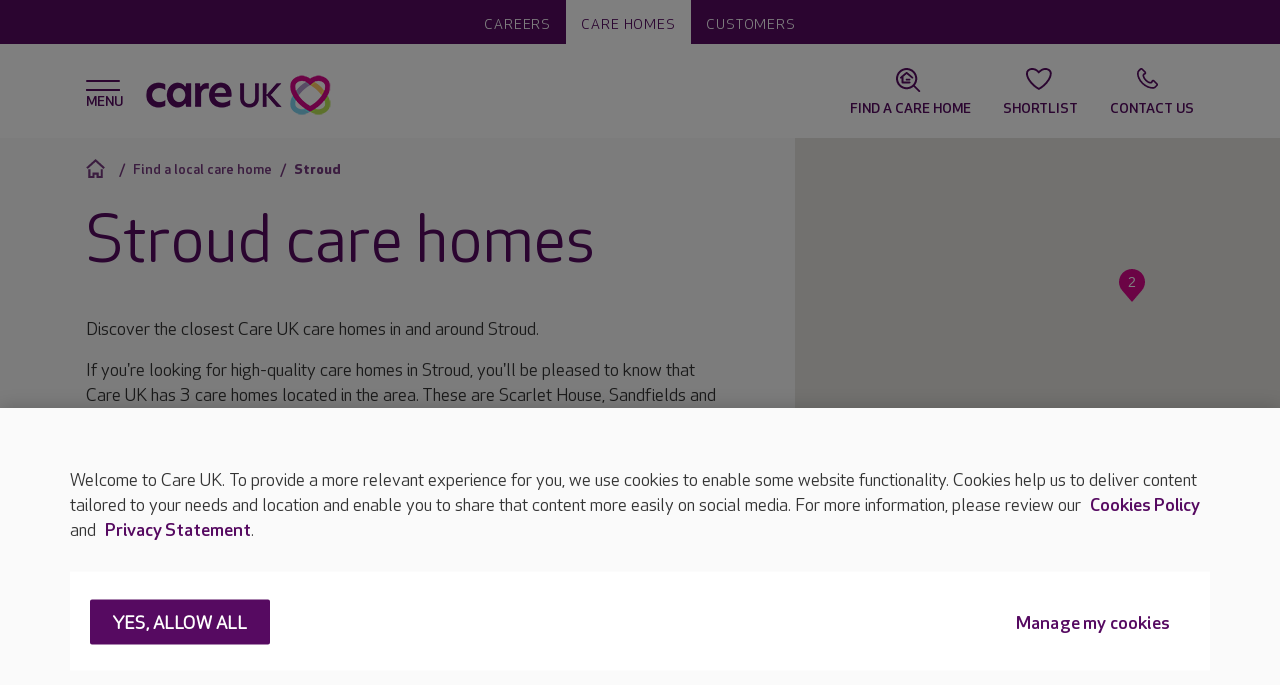

--- FILE ---
content_type: text/html; charset=utf-8
request_url: https://www.careuk.com/care-homes/locations/stroud
body_size: 15359
content:


<!DOCTYPE html>
<html>
<head id="head">
		<script>
		(function (w, d, s, l, i) {
			w[l] = w[l] || []; w[l].push({
				'gtm.start':
					new Date().getTime(), event: 'gtm.js'
			}); var f = d.getElementsByTagName(s)[0],
				j = d.createElement(s), dl = l != 'dataLayer' ? '&l=' + l : ''; j.async = true; j.src =
					'https://www.googletagmanager.com/gtm.js?id=' + i + dl; f.parentNode.insertBefore(j, f);
		})(window, document, 'script', 'dataLayer', 'GTM-THLT3H');
		</script>
	<meta http-equiv="X-UA-Compatible" content="IE=9; IE=8; IE=7; IE=EDGE" />
	<meta charset="UTF-8">
	<meta name="viewport" content="width=device-width, initial-scale=1.0">
<title>Care Homes in and around Stroud  | Care UK</title>		<meta name="description" content="Find 3 Care UK care homes in and around Stroud, offering care types ranging from residential, nursing, respite, dementia to end of life care. ">
	<link rel="icon" href="/content/img/favicon.png" type="image/png" />
	<link rel="shortcut icon" type="image/x-icon" href="/content/img/favicon.ico">
	<link href="/content/sass/main.css" rel="preload stylesheet" as="style" type="text/css" />
		<link rel="canonical" href="https://www.careuk.com/care-homes/locations/stroud" />

	

	<meta property="og:url" content="https://www.careuk.com/care-homes/locations/stroud" />
	<meta property="og:type" content="website" />
	<meta property="og:title" content="Care Homes in and around Stroud  | Care UK" />
	<meta property="og:description" content="Find 3 Care UK care homes in and around Stroud, offering care types ranging from residential, nursing, respite, dementia to end of life care. " />
	
	<meta name="twitter:card" content="summary" />
	<meta name="twitter:domain" content="careuk.com" />
	<meta name="twitter:url" content="https://www.careuk.com/care-homes/locations/stroud" />
	<meta name="twitter:title" content="Care Homes in and around Stroud  | Care UK" />
	<meta name="twitter:description" content="Find 3 Care UK care homes in and around Stroud, offering care types ranging from residential, nursing, respite, dementia to end of life care. " />


	
	
<script type="text/javascript" src="/Kentico.Resource/Activities/KenticoActivityLogger/Logger.js?pageIdentifier=21272" async></script><script type="text/javascript" src="/Kentico.Resource/WebAnalytics/Logger.js?Culture=en-GB&amp;HttpStatus=200&amp;Value=0" async></script>	
	
</head>

<body class="nojs theme--careuk">
		<noscript>
			<iframe src="https://www.googletagmanager.com/ns.html?id=GTM-THLT3H" height="0" width="0"
			style="display:none;visibility:hidden"></iframe>
		</noscript>

	<header class="header">
		

<div class="header__wrapper">
    <div class="header__umbrella">
        <div class="header__umbrella-links">
                <a class="header__umbrella-link " href="/careers">Careers</a>
                <a class="header__umbrella-link  selected" href="/">Care homes</a>
                <a class="header__umbrella-link " href="/customers">Customers</a>
        </div>
    </div>
    <div class="header__navigation">
        <div class="container">
            <div class="row align-items-center header__navwrapper">
                <div class="col-8 col-lg-8">
                    <div class="header__logo">
                        <div class="navicon">
                            <span></span>
                            <span></span>
                            <span></span>
                            <span></span>
                        </div>
                        <a href="/" class="header__logo--image">
                            <img loading="lazy" src="/content/img/careuk.png" alt="Care UK" width="196" height="46">
                        </a>
                    </div>
                </div>
                <div class="col-4 col-lg-4 d-flex justify-content-end">
                        <a class="header__shortcut carehomesearch"    href="/care-homes">
                            <svg class="cukicon cukicon-carehomesearch"><use xlink:href="/content/img/icons.svg?v=1#cukicon-carehomesearch"></use></svg>
                            <span class="d-none d-lg-block">Find a care home</span>
                        </a>
                        <a class="header__shortcut favourite"   data-shortlist-trigger href="#">
                            <svg class="cukicon cukicon-favourite"><use xlink:href="/content/img/icons.svg?v=1#cukicon-favourite"></use></svg>
                            <span class="d-none d-lg-block">Shortlist</span>
                        </a>
                        <a class="header__shortcut call" data-bs-toggle=modal data-bs-target=#contactPanelModal  href="#">
                            <svg class="cukicon cukicon-call"><use xlink:href="/content/img/icons.svg?v=1#cukicon-call"></use></svg>
                            <span class="d-none d-lg-block">Contact Us</span>
                        </a>
                </div>
            </div>
        </div>

            <!-- Shortlist panel -->
            <div class="shortlistoverlay">
                <div class="container-fluid">
                    <div class="row">
                        <div class="col-12">
                            <div class="shortlistoverlay__header d-flex justify-content-between align-items-center">
                                <h2 class="shortlistoverlay__title" data-shortlist-agreed="Your shortlist" data-shortlist-notagreed="We need your consent">Your shortlist</h2>
                                <button class="shortlistoverlay__close" type="button" data-shortlist-close>
                                    <span class="visually-hidden">Close</span>
                                </button>
                            </div>
                        </div>
                    </div>
                </div>
                <div class="shortlistoverlay__scroller">
                    <div class="container-fluid">
                        <div class="row shortlistoverlay__noCookies d-none">
                            <div class="col-12">
                                <div class="d-flex flex-column align-items-center justify-content-center">
                                    <div class="shortlistoverlay__icon">
                                        <svg xmlns="http://www.w3.org/2000/svg" viewBox="0 0 28 24" width="76" height="65">
                                            <g>
                                                <path fill="#560a6a" d="M24.6 15.5h-2.1v-2.2c-.1-.5-.5-.9-1-.9-.6 0-1 .4-1 1v2.1h-2.2c-.5.1-.9.5-.9 1 0 .6.4 1 1 1h2.1v2.2c.1.5.5.9 1 .9.6 0 1-.4 1-1v-2.1h2.2c.5-.1.9-.5.9-1 0-.6-.4-1-1-1z"/>
                                                <path fill="#560a6a" d="m16 19.7-.5.3c-.6.4-1.3.8-1.9 1.2l-.6-.3c-1.4-.8-2.9-1.8-4.2-3-1.9-1.6-3.4-3.4-4.6-5.3-2.4-3.8-2.8-7.2-1.3-8.8 2.3-2.5 6.5-2.5 9.9.8l.7.7.7-.7.2-.2c3.4-3.1 7.5-3 9.7-.6 1.3 1.4 1.2 4.1-.3 7.2-.2.5 0 1.1.5 1.3.5.2 1.1 0 1.3-.5 1.9-3.8 2-7.3 0-9.4-2.8-3.1-7.8-3.3-11.8-.1l-.2.2-.2-.2c-4-3.2-9-3-11.8.1-2.3 2.5-1.8 6.8 1 11.3 1.3 2 3 3.9 5 5.7 1.8 1.6 3.7 2.9 5.6 3.8l.5.2.5-.2.5-.3c.9-.5 1.8-1 2.6-1.6.5-.3.6-.9.2-1.4s-1.1-.6-1.5-.2z"/>
                                            </g>
                                        </svg>
                                    </div>
                                    <h3 class="shortlistoverlay__subtitle">Are you happy to accept "Functional" cookies?</h3>
                                        <div class="wysiwyg">
                                            <p>We use a cookie for this feature. &nbsp;This is so that the feature continues to work as you navigate the website and to save it so it&#39;s still available when you return.</p>

                                        </div>
                                    <div class="d-flex justify-content-around w-100">
                                        <a href="#" class="button button__secondary--hollow" data-shortlist-dismiss>No thanks</a>
                                        <a href="#" class="button button__primary" data-shortlist-consent>I'm OK with that</a>
                                    </div>
                                </div>
                            </div>
                        </div>
                        <div class="row shortlistoverlay__noItems d-none">
                            <div class="col-12">
                                <div class="d-flex flex-column align-items-center justify-content-center">
                                    <div class="shortlistoverlay__icon">
                                        <svg width="76" height="76" fill="none" xmlns="http://www.w3.org/2000/svg">
                                            <path fill-rule="evenodd" clip-rule="evenodd" d="M72.43 11.92c5.98 6.59 4.193 18.454-3.46 30.54-3.598 5.687-8.496 11.421-14.487 16.669-5.324 4.664-10.95 8.447-16.472 11.241-5.52-2.794-11.137-6.577-16.475-11.241-5.989-5.248-10.887-10.982-14.484-16.67-7.647-12.085-9.493-23.995-3.464-30.538C10.451 4.477 25.34 1.8 38.011 14.286 50.844 1.8 65.678 4.477 72.43 11.92Zm-4.17 3.783c-5.62-6.197-16.56-6.4-25.716 2.042l-.608.576-3.95 3.843-3.927-3.868c-9.133-9-20.46-8.928-26.33-2.56C4 19.78 5.142 28.914 11.808 39.45c3.389 5.357 7.976 10.66 13.43 15.44 4.005 3.498 8.226 6.51 12.478 8.931l.294.162.302-.165c3.787-2.156 7.541-4.774 11.125-7.78l1.336-1.144c5.461-4.784 10.049-10.086 13.44-15.446 6.474-10.224 7.718-19.134 4.34-23.4l-.293-.345Z" fill="#560A6A"/>
                                        </svg>
                                    </div>
                                    <h3 class="shortlistoverlay__subtitle">Save your shortlisted homes here.</h3>
                                        <div class="wysiwyg">
                                            <p>As you search for a care home, add your shortlisted homes here by clicking the heart icon. You&#39;ll find all your choices here for ease of reference.</p>

                                        </div>
                                    <a href="/care-homes" class="button button__primary">Find homes</a>
                                </div>
                            </div>
                        </div>
                        <div class="row shortlistoverlay__items d-none">
                            <div class="col-12">
                            </div>
                        </div>
                    </div>
                </div>
            </div>

        <div class="cookieConsentOverlay">
            <div class="container-fluid">
                <div class="row">
                    <div class="col-12">
                        <div class="cookieConsentOverlay__header d-flex justify-content-between align-items-center">
                            <h2 class="cookieConsentOverlay__title">We need your consent</h2>
                            <button class="cookieConsentOverlay__close" type="button" data-cookieconsent-dismiss><span class="visually-hidden">Close</span></button>
                        </div>
                    </div>
                </div>
            </div>
            <div class="cookieConsentOverlay__scroller">
                <div class="container-fluid">
                    <div class="row cookieConsentOverlay__noCookies d-block">
                        <div class="col-12">
                            <div class="d-flex flex-column align-items-center justify-content-center">
                                <div class="cookieConsentOverlay__icon">
                                    <svg xmlns="http://www.w3.org/2000/svg" viewBox="0 0 28 24" width="76" height="65">
                                    <g>
                                        <path fill="#560a6a" d="M24.6 15.5h-2.1v-2.2c-.1-.5-.5-.9-1-.9-.6 0-1 .4-1 1v2.1h-2.2c-.5.1-.9.5-.9 1 0 .6.4 1 1 1h2.1v2.2c.1.5.5.9 1 .9.6 0 1-.4 1-1v-2.1h2.2c.5-.1.9-.5.9-1 0-.6-.4-1-1-1z"/>
                                        <path fill="#560a6a" d="m16 19.7-.5.3c-.6.4-1.3.8-1.9 1.2l-.6-.3c-1.4-.8-2.9-1.8-4.2-3-1.9-1.6-3.4-3.4-4.6-5.3-2.4-3.8-2.8-7.2-1.3-8.8 2.3-2.5 6.5-2.5 9.9.8l.7.7.7-.7.2-.2c3.4-3.1 7.5-3 9.7-.6 1.3 1.4 1.2 4.1-.3 7.2-.2.5 0 1.1.5 1.3.5.2 1.1 0 1.3-.5 1.9-3.8 2-7.3 0-9.4-2.8-3.1-7.8-3.3-11.8-.1l-.2.2-.2-.2c-4-3.2-9-3-11.8.1-2.3 2.5-1.8 6.8 1 11.3 1.3 2 3 3.9 5 5.7 1.8 1.6 3.7 2.9 5.6 3.8l.5.2.5-.2.5-.3c.9-.5 1.8-1 2.6-1.6.5-.3.6-.9.2-1.4s-1.1-.6-1.5-.2z"/>
                                    </g>
                                    </svg>
                                </div>
                                <h3 class="cookieConsentOverlay__subtitle">Are you happy to accept &apos;Functional&apos; cookies?</h3>
                                <p class="cookieConsentOverlay__copy">We use a cookie for this feature.  This is so that the feature continues to work as you navigate the website and to save it so it&apos;s still available when you return.</p>
                                <div class="d-flex justify-content-around w-100">
                                    <a href="#" class="button button__secondary--hollow" data-cookieconsent-dismiss>No thanks</a>
                                    <a href="#" class="button button__primary" data-cookieconsent-consent>Yes, I&apos;m happy</a>
                                </div>
                            </div>
                        </div>
                    </div>
                </div>
            </div>
        </div>

        <script>window.shortlistEndpoint = "/api/carehomes";</script>

        <script type="text/html" id="shortlistoverlay__itemTemplate">
            <div class="shortlistoverlay__item">
                <div class="shortlistoverlay__itemLocation d-flex align-items-center">
                    <svg width="26" height="33" fill="none" xmlns="http://www.w3.org/2000/svg">
                        <path d="M12.97 0C5.808 0 0 5.807 0 12.97c0 3.199 1.163 6.122 3.081 8.383L12.971 33l9.889-11.647a12.91 12.91 0 0 0 3.081-8.383C25.941 5.807 20.134 0 12.971 0Zm0 17.858a5.334 5.334 0 1 1 0-10.668 5.334 5.334 0 0 1 0 10.668Z" fill="#D7088B"/><circle cx="12.913" cy="12.913" r="7.174" fill="#D7088B"/>
                    </svg>
                    <p class="shortlistoverlay__itemAddress">${ADDRESS}</p>
                </div>
                <div class="d-lg-flex">
                    <a href="${URL}">
                        <img loading="lazy" class="shortlistoverlay__itemImage" src="${IMG_SRC}" alt="${IMG_ALT}" data-shortlist-navigate="${GUID}" data-shortlist-name="${NAME}">
                    </a>
                    <div class="flex-grow-1 d-flex justify-content-between align-items-lg-end">
                        <div class="flex-grow-1 pe-3 align-self-lg-start">
                            <h3 class="shortlistoverlay__itemName">
                                <a href="${URL}">${NAME}</a>
                            </h3>
                            <p class="shortlistoverlay__itemCqc">CQC: ${CQC}</p>
                            <a class="shortlistoverlay__itemPhone" href="tel:${PHONE}" data-shortlist-name="${NAME}" data-shortlist-phone="${GUID}">
                                <svg width="18" height="18" fill="none" xmlns="http://www.w3.org/2000/svg">
                                    <path d="m12.75 11.85-2.54 2.53a15.376 15.376 0 0 1-3.798-2.792A15.376 15.376 0 0 1 3.62 7.79l2.53-2.54L5.512 0H0v1c0 4.539 1.84 8.874 4.966 12.034C8.126 16.16 12.461 18 17 18h1v-5.512l-5.25-.638Z" fill="#560A61"/>
                                </svg><span class="rTapNumber${RTAP_NUMBER}">${PHONE}</span>
                            </a>
                            <div class="shortlistoverlay__itemCTAButton">
                                <a class="button button__primary" href="${URL}">View Home</a>
                            </div>
                        </div>
                        <a href="#" data-shortlist-remove="${GUID}" data-shortlist-name="${NAME}">
                            <svg width="38" height="28" fill="none" xmlns="http://www.w3.org/2000/svg">
                                <path fill-rule="evenodd" clip-rule="evenodd" d="M25.732 7.235c2.124 2.34 1.49 6.556-1.23 10.85-1.278 2.02-3.018 4.057-5.146 5.921-1.892 1.657-3.89 3.001-5.852 3.994-1.96-.993-3.957-2.337-5.853-3.994-2.128-1.864-3.868-3.9-5.146-5.922C-.212 13.791-.867 9.56 1.275 7.235c2.438-2.644 7.727-3.595 12.229.84 4.56-4.435 9.83-3.484 12.228-.84ZM24.25 8.578c-1.996-2.201-5.883-2.274-9.136.726l-.216.204-1.403 1.366L12.1 9.498c-3.245-3.197-7.269-3.172-9.354-.91-1.325 1.438-.919 4.682 1.45 8.425 1.203 1.904 2.833 3.787 4.77 5.485a27.403 27.403 0 0 0 4.433 3.174l.105.057.107-.059a26.904 26.904 0 0 0 3.953-2.763l.474-.407c1.94-1.7 3.57-3.583 4.775-5.488 2.3-3.632 2.742-6.797 1.542-8.312l-.105-.123Z" fill="#560A6A"/><path d="M24.87 15.443c-2.075 3.603-7.627 8.501-10.767 11.111a.96.96 0 0 1-1.188 0c-3.158-2.61-8.71-7.508-10.785-11.11C-2.429 7.518 9.066 2.235 13.5 10.16c4.435-7.924 15.929-2.641 11.37 5.283Z" fill="#601872"/><path d="M37 10.5a9.5 9.5 0 1 1-19 0 9.5 9.5 0 0 1 19 0Z" fill="#fff"/><path d="M27 22a11 11 0 1 0 0-22 11 11 0 0 0 0 22Zm0-20a9 9 0 1 1 0 18 9 9 0 0 1 0-18Zm-3.71 11.29 2.3-2.29-2.3-2.29a1.004 1.004 0 1 1 1.42-1.42L27 9.59l2.29-2.3a1.004 1.004 0 0 1 1.42 1.42L28.41 11l2.3 2.29a1.002 1.002 0 0 1-.705 1.71 1 1 0 0 1-.705-.29l-2.3-2.3-2.29 2.3a1.004 1.004 0 1 1-1.42-1.42Z" fill="#560B6A"/>
                            </svg>
                        </a>
                    </div>
                </div>
            </div>
        </script>
    </div>
</div>

<div class="overlay"></div>
<div class="navigation">
    <div class="container navigation__wrapper">
        <span class="navigation__backbtnone">< Back</span>
        <span class="navigation__backbtntwo">< Back</span>
        <span class="navigation__backbtnone navigation__backbtnone--inNav">< More about Care UK</span>
        <span class="navigation__backbtntwo navigation__backbtntwo--inNav">< More about Care UK</span>

            <div class="rootlevel">
                <ul>
                            <li class="">
                                <a href="/">Care homes</a>
                            </li>
                            <li class="selected">
                                <a href="/care-homes">Find a local care home</a>
                            </li>
                            <li class="hasSublevel ">
                                Where do I start?
                                <div class="sublevelOne">
                                    <ul>
                                                <li class=""><a href="/where-do-i-start">Where do I start?</a></li>
                                                <li class=""><a href="/where-do-i-start/do-i-need-care">Do I need care</a></li>
                                                <li class=""><a href="/where-do-i-start/support-at-a-stressful-time">Support at a stressful time</a></li>
                                                <li class=""><a href="/where-do-i-start/what-is-a-care-home">What is a care home?</a></li>
                                                <li class=""><a href="/where-do-i-start/choosing-a-care-home">Choosing a care home</a></li>
                                                <li class=""><a href="/where-do-i-start/booking-a-viewing">Booking a viewing</a></li>
                                                <li class=""><a href="/where-do-i-start/about-our-care-support-team">About our care support team</a></li>
                                                <li class=""><a href="/where-do-i-start/what-affects-cost">What affects cost</a></li>
                                                <li class=""><a href="/where-do-i-start/moving-in">Moving in</a></li>
                                    </ul>
                                </div>
                            </li>
                            <li class="hasSublevel ">
                                Life at a Care UK home
                                <div class="sublevelOne">
                                    <ul>
                                                <li class=""><a href="/life-at-a-care-uk-home">Life at a Care UK home</a></li>
                                                <li class="hasSublevel ">
                                                    Lifestyle
                                                    <div class="sublevelTwo">
                                                        <ul>
                                                                <li class=""><a href="/life-at-a-care-uk-home/lifestyle">Lifestyle</a></li>
                                                                <li class=""><a href="/life-at-a-care-uk-home/lifestyle/meaningful-lifestyles">Meaningful lifestyles</a></li>
                                                                <li class=""><a href="/life-at-a-care-uk-home/lifestyle/activities-and-outgoings">Activities and outings</a></li>
                                                                <li class=""><a href="/life-at-a-care-uk-home/lifestyle/keeping-active">Keeping active</a></li>
                                                                <li class=""><a href="/life-at-a-care-uk-home/lifestyle/use-of-technology">Use of technology</a></li>
                                                        </ul>
                                                    </div>
                                                </li>
                                                <li class=""><a href="/life-at-a-care-uk-home/environment-facilities">Environment &amp; Facilities</a></li>
                                                <li class=""><a href="/life-at-a-care-uk-home/our-teams">Our teams</a></li>
                                                <li class="hasSublevel ">
                                                    Food
                                                    <div class="sublevelTwo">
                                                        <ul>
                                                                <li class=""><a href="/life-at-a-care-uk-home/food">Food</a></li>
                                                                <li class=""><a href="/life-at-a-care-uk-home/food/personalisation-choice">Personalisation &amp; choice</a></li>
                                                                <li class=""><a href="/life-at-a-care-uk-home/food/nutrition-hydration">Nutrition &amp; hydration</a></li>
                                                                <li class=""><a href="/life-at-a-care-uk-home/food/our-dining-experience">Our dining experience</a></li>
                                                                <li class=""><a href="/life-at-a-care-uk-home/food/sample-menu">Sample menus</a></li>
                                                                <li class=""><a href="/life-at-a-care-uk-home/food/our-catering-teams">Our catering teams</a></li>
                                                                <li class=""><a href="/life-at-a-care-uk-home/food/chef-of-the-year">Chef of the Year</a></li>
                                                        </ul>
                                                    </div>
                                                </li>
                                                <li class=""><a href="/life-at-a-care-uk-home/visiting">Visiting</a></li>
                                                <li class=""><a href="/life-at-a-care-uk-home/community">Community</a></li>
                                                <li class=""><a href="/life-at-a-care-uk-home/wishing-trees">Wishing Trees</a></li>
                                    </ul>
                                </div>
                            </li>
                            <li class="hasSublevel ">
                                Types of care
                                <div class="sublevelOne">
                                    <ul>
                                                <li class=""><a href="/types-of-care">Types of care</a></li>
                                                <li class=""><a href="/types-of-care/residential-care">Residential care</a></li>
                                                <li class=""><a href="/types-of-care/nursing-care">Nursing care</a></li>
                                                <li class="hasSublevel ">
                                                    Dementia care
                                                    <div class="sublevelTwo">
                                                        <ul>
                                                                <li class=""><a href="/types-of-care/dementia-care">Dementia care</a></li>
                                                                <li class=""><a href="/types-of-care/dementia-care/getting-to-know-you">Getting to know you</a></li>
                                                                <li class=""><a href="/types-of-care/dementia-care/dementia-friendly-environments">Dementia friendly environments</a></li>
                                                                <li class=""><a href="/types-of-care/dementia-care/support-for-families-and-carers">Dementia support</a></li>
                                                                <li class=""><a href="/types-of-care/dementia-care/our-people-and-training">Our people and training</a></li>
                                                                <li class=""><a href="/types-of-care/dementia-care/namaste-care">Namaste care</a></li>
                                                        </ul>
                                                    </div>
                                                </li>
                                                <li class=""><a href="/types-of-care/nursing-dementia-care">Nursing dementia care</a></li>
                                                <li class=""><a href="/types-of-care/respite-care">Respite care</a></li>
                                                <li class=""><a href="/types-of-care/end-of-life-care">End of life care</a></li>
                                                <li class=""><a href="/types-of-care/day-clubs">Day clubs</a></li>
                                    </ul>
                                </div>
                            </li>
                            <li class="hasSublevel ">
                                Our approach to care
                                <div class="sublevelOne">
                                    <ul>
                                                <li class=""><a href="/our-approach-to-care">Our approach to care</a></li>
                                                <li class=""><a href="/our-approach-to-care/veteran-friendly-framework">Veteran Friendly Framework</a></li>
                                                <li class=""><a href="/our-approach-to-care/person-centred-care">Person-centred care</a></li>
                                                <li class="hasSublevel ">
                                                    Safety &amp; cleanliness
                                                    <div class="sublevelTwo">
                                                        <ul>
                                                                <li class=""><a href="/our-approach-to-care/safety-cleanliness">Safety &amp; cleanliness</a></li>
                                                                <li class=""><a href="/our-approach-to-care/safety-cleanliness/reducing-infections">Reducing infections</a></li>
                                                        </ul>
                                                    </div>
                                                </li>
                                                <li class=""><a href="/our-approach-to-care/clinical-expertise">Clinical expertise</a></li>
                                                <li class="hasSublevel ">
                                                    What quality means to us
                                                    <div class="sublevelTwo">
                                                        <ul>
                                                                <li class=""><a href="/our-approach-to-care/what-quality-means-to-us">What quality means to us</a></li>
                                                                <li class=""><a href="/our-approach-to-care/what-quality-means-to-us/andrew-knight-on-quality">Andrew Knight on quality</a></li>
                                                                <li class=""><a href="/our-approach-to-care/what-quality-means-to-us/rachel-gilbert-on-quality">Rachel Harvey on quality</a></li>
                                                                <li class=""><a href="/our-approach-to-care/what-quality-means-to-us/omar-taylor-on-quality">Omar Taylor on quality</a></li>
                                                                <li class=""><a href="/our-approach-to-care/what-quality-means-to-us/suzanne-mumford-on-quality">Suzanne Mumford on Quality</a></li>
                                                        </ul>
                                                    </div>
                                                </li>
                                                <li class="hasSublevel ">
                                                    Our performance
                                                    <div class="sublevelTwo">
                                                        <ul>
                                                                <li class=""><a href="/our-approach-to-care/our-performance">Our performance</a></li>
                                                                <li class=""><a href="/our-approach-to-care/our-performance/our-awards">Our awards</a></li>
                                                                <li class=""><a href="/our-approach-to-care/our-performance/what-others-have-to-say">What others have to say</a></li>
                                                                <li class=""><a href="/our-approach-to-care/our-performance/cqc">What is the CQC?</a></li>
                                                                <li class=""><a href="/our-approach-to-care/our-performance/care-in-scotland">Our approach to care in Scotland</a></li>
                                                        </ul>
                                                    </div>
                                                </li>
                                    </ul>
                                </div>
                            </li>
                            <li class="hasSublevel ">
                                Who we are
                                <div class="sublevelOne">
                                    <ul>
                                                <li class=""><a href="/company">Who we are</a></li>
                                                <li class="hasSublevel ">
                                                    Our Management Team
                                                    <div class="sublevelTwo">
                                                        <ul>
                                                                <li class=""><a href="/company/our-management-team">Our Management Team</a></li>
                                                                <li class=""><a href="/company/our-management-team/andrew-knight">Andrew Knight</a></li>
                                                                <li class=""><a href="/company/our-management-team/matt-rosenberg">Matt Rosenberg</a></li>
                                                                <li class=""><a href="/company/our-management-team/martin-friend">Martin Friend</a></li>
                                                                <li class=""><a href="/company/our-management-team/rachel-harvey">Rachel Harvey</a></li>
                                                                <li class=""><a href="/company/our-management-team/jacqui-white">Jacqui White</a></li>
                                                                <li class=""><a href="/company/our-management-team/leah-queripel">Leah Queripel</a></li>
                                                                <li class=""><a href="/company/our-management-team/richard-pearman">Richard Pearman</a></li>
                                                                <li class=""><a href="/company/our-management-team/tony-weedon">Tony Weedon</a></li>
                                                        </ul>
                                                    </div>
                                                </li>
                                                <li class=""><a href="/company/we-all-shape-our-values">Our Values</a></li>
                                                <li class=""><a href="/company/esg">Our approach to ESG</a></li>
                                                <li class="hasSublevel ">
                                                    Campaigns
                                                    <div class="sublevelTwo">
                                                        <ul>
                                                                <li class=""><a href="/company/care-uk-campaigns">Campaigns</a></li>
                                                                <li class=""><a href="/company/care-uk-campaigns/fixer-uppers">Fixer Uppers</a></li>
                                                                <li class=""><a href="/company/care-uk-campaigns/the-centenarian-club">The Centenarian Club</a></li>
                                                                <li class=""><a href="/company/care-uk-campaigns/ve-day-80th-anniversary">VE Day 80th Anniversary</a></li>
                                                                <li class=""><a href="/company/care-uk-campaigns/generations-of-change">Generations of Change</a></li>
                                                                <li class=""><a href="/company/care-uk-campaigns/the-big-dementia-conversation">The Big Dementia Conversation</a></li>
                                                                <li class=""><a href="/company/care-uk-campaigns/harvest-festival">Harvest festival</a></li>
                                                                <li class=""><a href="/company/care-uk-campaigns/the-big-care-uk-sports-day">The Big Care UK Sports Day</a></li>
                                                                <li class=""><a href="/company/care-uk-campaigns/dday-80th-anniversary">D-Day 80th Anniversary</a></li>
                                                                <li class=""><a href="/company/care-uk-campaigns/recipes-to-remember">Recipes to remember</a></li>
                                                                <li class=""><a href="/company/care-uk-campaigns/bedtime-stories">Bedtime stories</a></li>
                                                                <li class=""><a href="/company/care-uk-campaigns/wisdom-booths">Wisdom booths</a></li>
                                                        </ul>
                                                    </div>
                                                </li>
                                                <li class=""><a href="/company/complaints">Complaints</a></li>
                                    </ul>
                                </div>
                            </li>
                            <li class="hasSublevel ">
                                Help &amp; advice
                                <div class="sublevelOne">
                                    <ul>
                                                <li class=""><a href="/help-advice">Help &amp; advice</a></li>
                                                <li class=""><a href="/help-advice/dementia-help-advice">Dementia help &amp; advice</a></li>
                                                <li class=""><a href="/help-advice/our-guides">Our guides</a></li>
                                    </ul>
                                </div>
                            </li>
                            <li class="">
                                <a href="/news">Care UK News</a>
                            </li>
                </ul>
            </div>
    </div>
</div>

    <!-- Contact us Modal -->
    <div class="modal overlayPanel contactPanel" id="contactPanelModal" tabindex="-1" aria-labelledby="contactPanelModalLabel" aria-hidden="true">
        <div class="modal-dialog">
            <div class="modal-content contactPanel--one">
                <button type="button" class="btn-close" data-bs-dismiss="modal" aria-label="Close"></button>
                <div class="modal-header">
                    <h5 class="modal-title"
                        id="contactPanelModalLabel">
                        Contact us
                    </h5>
                </div>
                <div class="modal-body">
                    <div class="wysiwyg">
                        <p>To help us get you to the correct contact information as quickly as possible, please select from the below options that most closely matches your needs.</p>

<h3>Seeking care for a loved one</h3>

<p>Why not give our easy-to-use care home search tool to find your nearest Care UK care home and call our dedicated customer support team about the home you are interested in.</p>

<p><a class="button button__primary" href="/care-homes" target="_self">Find my nearest home</a></p>

<h3><br>
Already a customer</h3>

<p>Whether you are looking for information,&nbsp;wishing to provide feedback or make a complaint, our team always loves hearing from our current customers and are ready to help. &nbsp;</p>

<p><a class="button button__primary" href="/company/contact/customer" target="_self">Customer support</a></p>

<p><a class="button button__primary" href="/company/contact/feedback" target="_self">Give Feedback</a></p>

<h3><br>
Looking for a job at Care UK</h3>

<p>If you are looking for a role with Care UK or at one of our homes,&nbsp;the quickest way for us to help you is through our dedicated careers website where you can find and apply for vacancies near you.</p>

<p><a class="button button__primary" href="https://apply.careuk.com/" target="_self">Careers website</a></p>

<h3>&nbsp;</h3>

<h3>Enquiries from journalists</h3>

<p>We have an experienced media relations team based in our Essex support office. This is the first port of call for any journalist who wishes to make an enquiry about Care UK or any of our homes.</p>

<h3><a class="button button__primary" href="https://www.careuk.com/company/contact/press" target="_self">Media team contacts</a></h3>

<h3>&nbsp;</h3>

<h3>Professional and business enquiries&nbsp;</h3>

<p>Whether you are an existing partner or&nbsp;supplier, or a&nbsp;care professional looking to work with Care UK,&nbsp;our&nbsp;team will be happy to assist.</p>

<p><a class="button button__primary" href="/company/contact/professional" target="_self">Contact details</a></p>

<h3><br>
Write to us</h3>

<p><strong>Care UK</strong><br>
Connaught House<br>
850 The Crescent<br>
Colchester Business Park<br>
Colchester<br>
Essex<br>
CO4 9QB (for satnav please use CO4 9YQ)<br>
<br>
<a class="button button__primary" href="https://maps.app.goo.gl/64N5hpHSKwSodBQ88" target="_blank">Find us on Google Maps</a></p>

                    </div>





                </div>
            </div>
        </div>
    </div>

	</header>
	


	<div class="page-body">

		



    <div class="breadcrumbs breadcrumbs__text_purple">
        <div class="container">
            <div class="col-12">
                <nav aria-label="breadcrumb">
                    <ol class="breadcrumb">
                                <li class="breadcrumb-item"><a class="home-icon" href="/" title="home"></a></li> 
                                <li class="breadcrumb-item"><a href="/care-homes">Find a local care home</a></li>
                                <li class="breadcrumb-item active" aria-current="page">Stroud</li>
                    </ol>
                </nav>
            </div>
        </div>
    </div>

<div class="modal overlayPanel overlayMap" id="mapOverlayModal" tabindex="-1" aria-labelledby="mapOverlayModalLabel"
     aria-hidden="true">
    <div class="modal-dialog">
        <div class="modal-content">
            <div class="modal-header">
                <button type="button" class="btn-close" data-bs-dismiss="modal" aria-label="Close"></button>
            </div>
            <div class="modal-body">
                <div id="mapOverlay"></div>
            </div>
        </div>
    </div>
</div>

<div class="careHomeIntroPanel standardGapStart">
    <div class="container wysiwyg">
        <div class="row">
            <div class="col-lg-7">
                    <h1>Stroud care homes</h1>
                <p paraeid="{4e8a861e-f8bd-4fb3-b7e4-096be5b698de}{86}" paraid="119604045">Discover the closest Care UK care homes in and around Stroud.&nbsp;</p>

<p paraeid="{4e8a861e-f8bd-4fb3-b7e4-096be5b698de}{98}" paraid="411585762">If you&#39;re looking for high-quality care homes in Stroud, you&#39;ll be pleased to know that Care UK has 3 care homes located in the area. These are Scarlet House, Sandfields and The Hollies.&nbsp;&nbsp;</p>

<p paraeid="{4e8a861e-f8bd-4fb3-b7e4-096be5b698de}{122}" paraid="1379866178">Our care homes offer a variety of care types, ranging from <a href="/types-of-care/residential-care">residential</a> and <a href="/types-of-care/nursing-care">nursing</a> care to specialist <a href="/types-of-care/dementia-care">dementia</a> care, short term <a href="/types-of-care/respite-care">respite</a> care and sensitive <a href="/types-of-care/end-of-life-care">end of life</a> care.&nbsp;</p>


            </div>
            <div class="col-12 d-block d-lg-none  map__trigger map__trigger--careHome">
                View homes on a map <svg class="cukicon cukicon-location"><use xlink:href="/content/img/icons.svg?v=1#cukicon-location"></use></svg>
            </div>
        </div>
    </div>
    <div class="map__wrapper d-none d-lg-block"  style="position: absolute">
        <div id="map"></div>
    </div>
</div>


<script type="text/javascript">
    window.careHomeList = { "careHomeItems": [{"guid":"f251789c-abe5-4cf4-9335-109a2c0d84af","id":"19451","location":"51.74192349305868, -2.244735560449959","tag":"Open to new residents","title":"123 Westward Road, Ebley, Stroud, Gloucestershire, GL5 4SP","town":"Stroud","distance":"0","driveTime":"0","image":"/getmedia/369185cd-0801-4848-9019-c84965ffaaee/scarlet-house-lead.jpg?ext=.jpg\u0026width=420","imageAltText":"Scarlet House","name":"Scarlet House","county":"Gloucestershire","rating":"CQC Rating: Good","services":[{"type":"Residential care","available":true},{"type":"Dementia care","available":true},{"type":"Nursing care","available":true},{"type":"Nursing dementia care","available":true},{"type":"Respite care","available":true},{"type":"End of life care","available":true},{"type":"Day club","available":false}],"content":"\u003Cp\u003EScarlet House in Stroud is a modern, purpose-built care home rated \u0026#39;Good\u0026#39; by the CQC. The experienced team offers first-class residential, nursing and dementia care for older people. The purpose-built home provides a wealth of different activities and luxury facilities for residents to enjoy, including a modern caf\u00E9, cinema room and pub. The bedrooms at Scarlet House each have an en-suite wet room and can be individually decorated and furnished with residents\u0026#39; own belongings.\u003C/p\u003E\r\n","contacts":[{"type":"New enquiries","number":"0333 321 0932"}],"homeLink":"/care-homes/scarlet-house-stroud","isFeature":false},{"guid":"c38cb530-7696-4343-8a47-1fe2797358f0","id":"19343","location":"51.90133012416757, -2.0902320484129984","tag":"Open to new residents","title":"St George\u2019s Road, Cheltenham, Gloucestershire, GL50 3EL","town":"Cheltenham","distance":"0","driveTime":"0","image":"/getmedia/d6a97a34-3e1f-4b45-9a8f-a83e42a3ea8f/sandfields-lead.jpg?ext=.jpg\u0026width=420","imageAltText":"Sandfields","name":"Sandfields","county":"Gloucestershire","rating":"CQC Rating: Good","services":[{"type":"Residential care","available":true},{"type":"Dementia care","available":true},{"type":"Nursing care","available":true},{"type":"Nursing dementia care","available":true},{"type":"Respite care","available":true},{"type":"End of life care","available":true},{"type":"Day club","available":false}],"content":"\u003Cp\u003ESandfields care home in Cheltenham, Gloucestershire, provides quality care in luxurious surroundings. Rated \u0026#39;Good\u0026#39; by the CQC, the experienced team delivers residential, nursing and dementia care, as well as respite care. The home has wonderful facilities for residents to enjoy, including a caf\u00E9, cinema room and hair and beauty salon - it truly sets the standard in comfort. Every aspect of living at Sandfields is tailored to residents so that they can continue to do the things they love.\u003C/p\u003E\r\n","contacts":[{"type":"New enquiries","number":"0333 321 0921"}],"homeLink":"/care-homes/sandfields-cheltenham","isFeature":false},{"guid":"ab9bf872-9afb-4f41-8011-64bed214a93f","id":"64160","location":"51.6844311, -2.3487771","tag":"Open to new residents","title":"Drake Lane, Dursley , Gloucestershire, GL11 5HA","town":"Dursley ","distance":"0","driveTime":"0","image":"/getmedia/7496e1f9-67c4-49d0-85d9-6c9ca3fd533b/the-hollies-lead.jpg?ext=.jpg\u0026width=420","imageAltText":"The Hollies","name":"The Hollies","county":"Gloucestershire","rating":"","services":[{"type":"Residential care","available":true},{"type":"Dementia care","available":true},{"type":"Nursing care","available":true},{"type":"Nursing dementia care","available":true},{"type":"Respite care","available":true},{"type":"End of life care","available":true},{"type":"Day club","available":false}],"content":"\u003Cp\u003ELocated within a beautiful park overlooking Dursley and the surrounding countryside, The Hollies is a care community comprised of The Hollies nursing care home and Holly Oak dementia care home. Rated \u0026#39;Good\u0026#39; by the CQC, the dedicated teams offer residential, dementia and nursing care on a permanent and respite basis. They also offer compassionate end of life care.\u003C/p\u003E\r\n","contacts":[{"type":"New enquiries","number":"0333 004 0982"}],"homeLink":"/care-homes/the-hollies-dursley","isFeature":false}]};
    window.disableDynamicMaps = true;
</script>
<div class="careHomeList" data-current-location="52.5989497, -1.83939" data-increaseby="50">
    <div class="container">
        <div class="row">
            <div class="col-12 col-lg-7 careHomeList__wrapper">
            </div>
            <div class="col-12 col-lg-7 loadmore" data-type="loadmore--careHomeList">
                <a href="#" class="button button__secondary--hollow">Show more</a>
            </div>
        </div>

    </div>
</div>

<script type="text/template" id="careHomeList__template">
    <div class="careHomeItem">
      <div class="careHomeItem__location"></div>
    <div class="careHomeItem__tag"></div>
    <div class="careHomeItem__header">
        <svg class="cukicon cukicon-map-pin"><use xlink:href="/content/img/icons.svg?v=1#cukicon-map-pin"></use></svg>
        <span class="order"></span>
        <p class="careHomeItem__title"></p>
        <span class="careHomeItem__distance"></span>
    </div>
    <div class="careHomeItem__tile">
        
            <div class="careHomeItem__image">                
                <picture>
                    <a class="careHomeItem__link" href="#carehome">
                        <img loading="lazy" src="" alt="" />
                    </a>
                </picture>
            </div>
        

        <div class="careHomeItem__detail">
        <div class="d-flex justify-content-between align-items-start">
            <a class="careHomeItem__link" href="#carehome"><p class="careHomeItem__name"></p></a>
             <a href="#" data-shortlist-toggle="some-guid" data-shortlist-name="" data-shortlist-county="">
                                <svg xmlns="http://www.w3.org/2000/svg" viewBox="0 0 38 28" width="38" height="28">
                                    <g class="svg_shortlist">
                                        <path fill="#560a6a" d="M24.6 15.5h-2.1v-2.2c-.1-.5-.5-.9-1-.9-.6 0-1 .4-1 1v2.1h-2.2c-.5.1-.9.5-.9 1 0 .6.4 1 1 1h2.1v2.2c.1.5.5.9 1 .9.6 0 1-.4 1-1v-2.1h2.2c.5-.1.9-.5.9-1 0-.6-.4-1-1-1z"/>
                                        <path fill="#560a6a" d="m16 19.7-.5.3c-.6.4-1.3.8-1.9 1.2l-.6-.3c-1.4-.8-2.9-1.8-4.2-3-1.9-1.6-3.4-3.4-4.6-5.3-2.4-3.8-2.8-7.2-1.3-8.8 2.3-2.5 6.5-2.5 9.9.8l.7.7.7-.7.2-.2c3.4-3.1 7.5-3 9.7-.6 1.3 1.4 1.2 4.1-.3 7.2-.2.5 0 1.1.5 1.3.5.2 1.1 0 1.3-.5 1.9-3.8 2-7.3 0-9.4-2.8-3.1-7.8-3.3-11.8-.1l-.2.2-.2-.2c-4-3.2-9-3-11.8.1-2.3 2.5-1.8 6.8 1 11.3 1.3 2 3 3.9 5 5.7 1.8 1.6 3.7 2.9 5.6 3.8l.5.2.5-.2.5-.3c.9-.5 1.8-1 2.6-1.6.5-.3.6-.9.2-1.4s-1.1-.6-1.5-.2z"/>
                                    </g>
                                    <g class="svg_shortlisted">
                                        <path fill="#560a6a" d="M26.2 10.3c.1-.3.2-.7.3-1 0-.1.1-.2.1-.4.1-.4.2-.7.2-1.1v-.3c.2-.2.2-.6.2-.9v-.1c0-.4 0-.7-.1-1v-.1c-.1-.3-.1-.7-.2-1 0-.1 0-.1-.1-.2-.1-.3-.2-.6-.4-.9l-.1-.1c-.1-.2-.3-.5-.5-.7 0 0 0-.1-.1-.1C24.2.9 22.2 0 20.1 0c-2.1 0-4.4.7-6.4 2.3l-.2.2-.2-.2C11.3.7 9 0 6.9 0 4.8 0 2.8.9 1.4 2.4c0 0 0 .1-.1.1-.1.2-.3.4-.4.7l-.1.1c-.2.3-.3.6-.4.9 0 0 0 .1-.1.2-.1.3-.2.6-.2.9v.1c-.1.4-.1.7-.1 1.1v.1c0 .3 0 .7.1 1.1V8c.1.3.1.7.2 1.1 0 .1.1.2.1.4.1.3.2.6.3 1 .1.2.1.3.2.5.1.3.2.5.4.8 0 .1.1.2.1.3.3.6.6 1.2 1 1.8 1.3 2 3 3.9 5 5.7.8.4 1.6 1.1 2.4 1.6l.1.1c.1.1.2.1.3.2.1 0 .1.1.2.1.4.3.8.5 1.2.8.1.1.2.1.3.2.2.1.5.3.7.4l.5.3.5.2.5-.2.5-.3c.2-.1.5-.3.7-.4.1-.1.2-.1.3-.2.4-.2.8-.5 1.2-.8.1 0 .1-.1.2-.1.1-.1.2-.1.3-.2l.1-.1c.8-.6 1.6-1.2 2.4-1.9 2-1.8 3.7-3.7 5-5.7.4-.6.7-1.2 1-1.8.1-.1.1-.2.1-.3.1-.3.2-.5.4-.8-.2-.1-.1-.3-.1-.4z"/>
                                        <path d="M37 10.5a9.5 9.5 0 1 1-19 0 9.5 9.5 0 0 1 19 0Z" fill="#fff" style="transform: translate(4px, 0px) scale(0.9);"></path>
                                        <path d="M27 22a11 11 0 1 0 0-22 11 11 0 0 0 0 22Zm0-20a9 9 0 1 1 0 18 9 9 0 0 1 0-18Zm-3.71 11.29 2.3-2.29-2.3-2.29a1.004 1.004 0 1 1 1.42-1.42L27 9.59l2.29-2.3a1.004 1.004 0 0 1 1.42 1.42L28.41 11l2.3 2.29a1.002 1.002 0 0 1-.705 1.71 1 1 0 0 1-.705-.29l-2.3-2.3-2.29 2.3a1.004 1.004 0 1 1-1.42-1.42Z" fill="#560B6A" style="transform: translate(4px, 0px) scale(0.9);"></path>
                                    </g>
                                </svg>
                                </a>
                                </div>
            <div class="careHomeItem__rating"></div>
            <ul class="careHomeItem__services">
                <li class="careHomeItem__service"><svg class="cukicon cukicon-yes"><use xlink:href="/content/img/icons.svg?v=1#cukicon-yes"></use></svg></li>
            </ul>
        </div>
    </div>
        <div class="careHomeItem__content">
            <button type="button" aria-label="Read more" class="readmore">Read more</button>
        </div>

    <div class="careHomeItem__bottom">
        <div class="careHomeItem__contactWrapper">
            <a class="careHomeItem__contact" href=""><span class="contact__title"></span></a>
        </div>
        <a href="#" class="button button__primary">View home</a>
    </div>

</div>
</script>
<div class="container">
    <div class="row">
        <div class="col-12 standardGap standardContent wysiwyg">
            
    <div>
        
    </div>
        </div>
    </div>
</div>

<div class="container">
    <div class="row">
        <div class="col-12 col-lg-7 standardGap standardContent wysiwyg">
            
            <h3>Our homes in and around Stroud</h3>

<p>When it comes to finding the right care home for you or your loved one, we understand that location is important. That&#39;s why we encourage you to discover your closest Care UK care home in and around Stroud. Our team of experienced professionals are dedicated to providing exceptional care and support in a welcoming and comfortable environment. &nbsp;</p>

<p>Whether you&#39;re in need of nursing care, residential care, respite care, or specialised dementia care, we have a care home in and around Stroud that will meet your needs. At Care UK, we believe that everyone deserves to live with dignity and respect, and we strive to create an environment where residents can thrive and enjoy a fulfilling life. Our care homes in and around Stroud are equipped with state-of-the-art facilities, and our trained teams ensure that you or your loved ones receive the highest level of care. &nbsp;</p>

<p>So, if you&#39;re looking for care homes or nursing homes in and around Stroud, look no further than Care UK. Contact us today to learn more about our care homes and schedule a visit. Let us help you find the perfect care home and join the Care UK family.&nbsp;</p>

            


        </div>
    </div>
</div>


    <div>
        
    </div>
<div class="container">
    <div class="row">
        <div class="col-12 col-lg-7 offset-lg-2 standardGap standardContent standardContent--article">
            <div>
                






    <div class="fr-view wysiwyg">
        <h3>FAQs</h3>
    </div>

    









<div class="accordion accordion-flush" id="accordionFlush632888550">
        <div class="accordion-item">
            <h4 class="accordion-header" id="flush-heading7c171aa8-be31-4d0d-927a-80742426c609">
                <button class="accordion-button collapsed titleLink" type="button" data-bs-toggle="collapse" data-bs-target="#flush-collapse7c171aa8-be31-4d0d-927a-80742426c609" aria-expanded="false" aria-controls="flush-collapse7c171aa8-be31-4d0d-927a-80742426c609">
                    How many care homes are in and around Stroud?
                    <svg class="cukicon cukicon-add"><use xlink:href="/content/img/icons.svg?v=1#cukicon-add"></use></svg>
                </button>
            </h4>
            <div id="flush-collapse7c171aa8-be31-4d0d-927a-80742426c609" class="accordion-collapse collapse" aria-labelledby="flush-heading7c171aa8-be31-4d0d-927a-80742426c609" data-bs-parent="#accordionFlush632888550">
                <div class="accordion-body">
                    <div class="wysiwyg">
                        <p>There are 3&nbsp;Care UK care homes in and around Stroud.</p>

                    </div>

                </div>
            </div>
        </div>
        <div class="accordion-item">
            <h4 class="accordion-header" id="flush-heading32ba9086-9279-490c-adb9-038fa2d0646a">
                <button class="accordion-button collapsed titleLink" type="button" data-bs-toggle="collapse" data-bs-target="#flush-collapse32ba9086-9279-490c-adb9-038fa2d0646a" aria-expanded="false" aria-controls="flush-collapse32ba9086-9279-490c-adb9-038fa2d0646a">
                    Which Care UK care homes are located in and around Stroud?
                    <svg class="cukicon cukicon-add"><use xlink:href="/content/img/icons.svg?v=1#cukicon-add"></use></svg>
                </button>
            </h4>
            <div id="flush-collapse32ba9086-9279-490c-adb9-038fa2d0646a" class="accordion-collapse collapse" aria-labelledby="flush-heading32ba9086-9279-490c-adb9-038fa2d0646a" data-bs-parent="#accordionFlush632888550">
                <div class="accordion-body">
                    <div class="wysiwyg">
                        <p>The Care UK care homes in and around Stroud are Scarlet House, Sandfields and The Hollies.</p>

                    </div>

                </div>
            </div>
        </div>

        
    
</div>

    


            </div>
            
        </div>
    </div>
</div>

		<!-- Video Modal -->
		<div class="videoPanelInline__modal d-none">
			<div class="videoPanelInline__modal-wrapper">
				<button class="videoPanelInline__modal-button" type="button" aria-label="Close"><svg class="cukicon cukicon-add"><use xlink:href="/content/img/icons.svg?v=1#cukicon-add"></use></svg></button>
				<div class="videoPanelInline__video ratio ratio-16x9"></div>
			</div>
		</div>
	</div>

		<script id="recent__itemTemplate" type="text/template">
  <div>
    <div class="recent__item">
      <p class="recent__location" data-position="%POSITION%">
        <svg width="40" height="50" viewbox="0 0 40 50" fill="none" xmlns="http://www.w3.org/2000/svg"><path d="M19.653 0C8.799 0 0 8.799 0 19.653c0 4.845 1.762 9.274 4.669 12.7L19.653 50l14.983-17.647a19.562 19.562 0 0 0 4.669-12.7C39.305 8.798 30.507 0 19.653 0Zm0 27.058a8.082 8.082 0 0 1-8.082-8.082 8.082 8.082 0 0 1 8.082-8.082 8.082 8.082 0 0 1 8.082 8.082 8.082 8.082 0 0 1-8.082 8.082Z" fill="#D7088B"/><circle cx="19.565" cy="19.566" r="10.87" fill="#D7088B"/></svg>
        %LOCATION%
        <span>%POSTCODE%</span>
      </p>
      <div class="fixed">
        <img loading="lazy" class="recent__img" src="%IMG_PATH%" alt="%IMG_ALT%">
        <div>
          <div class="d-flex justify-content-between align-items-start">
            <h3 class="recent__name">%NAME%</h3>
            <a href="#" data-shortlist-toggle="%GUID%" data-shortlist-name="%NAME%" data-shortlist-county="%COUNTY%" data-tooltip-add="%TOOLTIPADD%" data-tooltip-remove="%TOOLTIPREMOVE%" data-bs-toggle="tooltip" data-bs-placement="right" data-bs-animation='false'>
              <svg xmlns="http://www.w3.org/2000/svg" viewBox="0 0 38 28" width="38" height="28">
                <g class="svg_shortlist">
                  <path fill="#560a6a" d="M24.6 15.5h-2.1v-2.2c-.1-.5-.5-.9-1-.9-.6 0-1 .4-1 1v2.1h-2.2c-.5.1-.9.5-.9 1 0 .6.4 1 1 1h2.1v2.2c.1.5.5.9 1 .9.6 0 1-.4 1-1v-2.1h2.2c.5-.1.9-.5.9-1 0-.6-.4-1-1-1z"/>
                  <path fill="#560a6a" d="m16 19.7-.5.3c-.6.4-1.3.8-1.9 1.2l-.6-.3c-1.4-.8-2.9-1.8-4.2-3-1.9-1.6-3.4-3.4-4.6-5.3-2.4-3.8-2.8-7.2-1.3-8.8 2.3-2.5 6.5-2.5 9.9.8l.7.7.7-.7.2-.2c3.4-3.1 7.5-3 9.7-.6 1.3 1.4 1.2 4.1-.3 7.2-.2.5 0 1.1.5 1.3.5.2 1.1 0 1.3-.5 1.9-3.8 2-7.3 0-9.4-2.8-3.1-7.8-3.3-11.8-.1l-.2.2-.2-.2c-4-3.2-9-3-11.8.1-2.3 2.5-1.8 6.8 1 11.3 1.3 2 3 3.9 5 5.7 1.8 1.6 3.7 2.9 5.6 3.8l.5.2.5-.2.5-.3c.9-.5 1.8-1 2.6-1.6.5-.3.6-.9.2-1.4s-1.1-.6-1.5-.2z"/>
                </g>

                <g class="svg_shortlisted">
                  <path  fill="#560a6a" d="M26.2 10.3c.1-.3.2-.7.3-1 0-.1.1-.2.1-.4.1-.4.2-.7.2-1.1v-.3c.2-.2.2-.6.2-.9v-.1c0-.4 0-.7-.1-1v-.1c-.1-.3-.1-.7-.2-1 0-.1 0-.1-.1-.2-.1-.3-.2-.6-.4-.9l-.1-.1c-.1-.2-.3-.5-.5-.7 0 0 0-.1-.1-.1C24.2.9 22.2 0 20.1 0c-2.1 0-4.4.7-6.4 2.3l-.2.2-.2-.2C11.3.7 9 0 6.9 0 4.8 0 2.8.9 1.4 2.4c0 0 0 .1-.1.1-.1.2-.3.4-.4.7l-.1.1c-.2.3-.3.6-.4.9 0 0 0 .1-.1.2-.1.3-.2.6-.2.9v.1c-.1.4-.1.7-.1 1.1v.1c0 .3 0 .7.1 1.1V8c.1.3.1.7.2 1.1 0 .1.1.2.1.4.1.3.2.6.3 1 .1.2.1.3.2.5.1.3.2.5.4.8 0 .1.1.2.1.3.3.6.6 1.2 1 1.8 1.3 2 3 3.9 5 5.7.8.4 1.6 1.1 2.4 1.6l.1.1c.1.1.2.1.3.2.1 0 .1.1.2.1.4.3.8.5 1.2.8.1.1.2.1.3.2.2.1.5.3.7.4l.5.3.5.2.5-.2.5-.3c.2-.1.5-.3.7-.4.1-.1.2-.1.3-.2.4-.2.8-.5 1.2-.8.1 0 .1-.1.2-.1.1-.1.2-.1.3-.2l.1-.1c.8-.6 1.6-1.2 2.4-1.9 2-1.8 3.7-3.7 5-5.7.4-.6.7-1.2 1-1.8.1-.1.1-.2.1-.3.1-.3.2-.5.4-.8-.2-.1-.1-.3-.1-.4z"/>
                  <path d="M37 10.5a9.5 9.5 0 1 1-19 0 9.5 9.5 0 0 1 19 0Z" fill="#fff" style="transform: translate(4px, 0px) scale(0.9);"></path>
                  <path d="M27 22a11 11 0 1 0 0-22 11 11 0 0 0 0 22Zm0-20a9 9 0 1 1 0 18 9 9 0 0 1 0-18Zm-3.71 11.29 2.3-2.29-2.3-2.29a1.004 1.004 0 1 1 1.42-1.42L27 9.59l2.29-2.3a1.004 1.004 0 0 1 1.42 1.42L28.41 11l2.3 2.29a1.002 1.002 0 0 1-.705 1.71 1 1 0 0 1-.705-.29l-2.3-2.3-2.29 2.3a1.004 1.004 0 1 1-1.42-1.42Z" fill="#560B6A" style="transform: translate(4px, 0px) scale(0.9);"></path>
                </g>
              </svg>
            </a>
          </div>
          <p class="recent__cqc">%CQC%</p>
          <a href="%LINK%" class="button button__primary" data-shortlist-navigate="%GUID%" data-shortlist-name="%NAME%">View home</a>
        </div>
      </div>
    </div>
  </div>
</script>

<div class="recent" data-endpoint="/api/carehomes/recent">
    <div class="container">
        <div class="row">
            <div class="col-12">
                <button class="recent__toggle">
                    <svg width="27" height="25" fill="none" xmlns="http://www.w3.org/2000/svg"><path d="M15.127.875C8.553.694 3.167 5.977 3.167 12.5H.855c-.582 0-.866.697-.452 1.098l3.603 3.616a.64.64 0 0 0 .917 0l3.604-3.616c.4-.4.116-1.098-.465-1.098H5.75a9.039 9.039 0 0 1 9.17-9.042c4.806.065 8.849 4.107 8.913 8.912.065 5.05-4.004 9.171-9.041 9.171-2.08 0-4.005-.71-5.529-1.911a1.284 1.284 0 0 0-1.705.103c-.542.543-.503 1.46.104 1.924a11.441 11.441 0 0 0 7.13 2.468c6.523 0 11.806-5.387 11.625-11.961-.168-6.058-5.232-11.121-11.29-11.29Zm-.658 6.458c-.53 0-.969.44-.969.969v4.753c0 .452.245.878.633 1.11l4.03 2.39a.979.979 0 0 0 1.33-.335.979.979 0 0 0-.335-1.33l-3.72-2.21V8.29a.973.973 0 0 0-.97-.956Z" fill="#D7088B"/></svg>
                    Recently viewed
                    <span class="recent_close_btn ml-2 d-none"><svg class="cukicon cukicon-close"><use xlink:href="/content/img/icons.svg?v=1#cukicon-close"></use></svg></span>
                </button>
            </div>
        </div>
    </div>
    <div class="recent__content d-none">
        <div class="carousel carouselRecent">
            <div class="carousel__wrapper">
                <div class="carouselRecent__sliders" data-autoplay="3000">
                </div>
            </div>
        </div>
    </div>
</div>
	

<footer class="footer">
    <div class="footer__wrap">
        <div class="container footer__container">
            <div class="footer__scrolltop button button__secondary--hollow">Top <svg class="cukicon cukicon-backtotop"><use xlink:href="/content/img/icons.svg?v=1#cukicon-backtotop"></use></svg></div>
            <div class="row">
                <div class="col-12 col-xl-6">
                    <ul class="footer__links">
                            <li class="footer__link"><a href="/company">About Care UK</a></li>
                            <li class="footer__link"><a href="/news">Press &amp; media</a></li>
                            <li class="footer__link"><a href="/company/complaints">Feedback &amp; complaints</a></li>
                            <li class="footer__link"><a href="/careers">Careers at Care UK</a></li>
                    </ul>
                    <div class="footer__other">
                        <ul>
                                <li class="footer__link"><a href="/legal-regulatory">Legal &amp; regulatory information</a></li>
                                <li class="footer__link"><a href="/legal-regulatory/privacy-policy">Privacy notice (Residents)</a></li>
                                <li class="footer__link"><a href="/legal-regulatory/cookie-declaration">Cookies policy</a></li>
                                <li class="footer__link"><a href="/legal-regulatory/web-accessibility-statement">Web Accessibility</a></li>
                                <li class="footer__link"><a href="/legal-regulatory/privacy-notice-job-applicants">Privacy notice (Job Applicants)</a></li>
                        </ul>

                        <p>Care UK &copy;2025 - All Rights Reserved</p>
                    </div>
                </div>

                <div class="col-12 col-xl-6 d-flex flex-column align-items-xl-end">
                    <ul class="footer__accreditations d-flex">

                            <li>

                                    <img loading="lazy" src="/getmedia/8c91c746-d73f-4020-a98b-16fcd559b204/Bild_ACT_Logo.png?width=120&amp;height=80&amp;ext=.png" alt="Bild ACT Affiliate Organisation">
                            </li>
                    </ul>
                    <ul class="footer__socialmedias d-flex">
                            <li><a class="footer__socialmedia icon-facebook" href="https://www.facebook.com/careukcarehomes" aria-label="Visit Care UK on Facebook"></a></li>
                            <li><a class="footer__socialmedia icon-linkedin" href="https://www.linkedin.com/company/care-uk/" aria-label="Visit Care UK on LinkedIn"></a></li>
                            <li><a class="footer__socialmedia icon-x" href="https://twitter.com/careuk" aria-label="Visit Care UK on Twitter"></a></li>
                    </ul>
                </div>
            </div>
        </div>
    </div>
</footer>




	<script type="text/javascript" src="/content/js/vendor.min.js"></script>
	<script type="text/javascript" src="/content/js/main.min.js"></script>
		<script
			src='https://maps.googleapis.com/maps/api/js?key=AIzaSyBD4jz5OcdmIIHoXfZQRL7lAlW2qCWw5xM&libraries=&v=weekly'
			defer></script>
	

<script type="application/ld+json">
    [{
      "@context": "https://schema.org",
      "@type": "BreadcrumbList",
      "itemListElement": [

        {
            "@type": "ListItem",
            "position": 1,
            "name": "Home",
            "item": "https://www.careuk.com/"
        },
      
        {
            "@type": "ListItem",
            "position": 2,
            "name": "Find a local care home",
            "item": "https://www.careuk.com/care-homes"
        },
      
        {
            "@type": "ListItem",
            "position": 3,
            "name": "Care home locations",
            "item": "https://www.careuk.com/care-homes/locations"
        },
      
        {
            "@type": "ListItem",
            "position": 4,
            "name": "Stroud"
            
        }
          ]
    }]
</script>

	<script type="text/javascript" defer="defer" src=https://extend.vimeocdn.com/ga4/135527505.js></script>
</body>
</html>

--- FILE ---
content_type: text/css
request_url: https://www.careuk.com/content/sass/main.css
body_size: 77467
content:
html,body,div,span,applet,object,iframe,h1,.h1,h2,.h2,h3,.h3,h4,.h4,h5,.h5,h6,.h6,p,blockquote,pre,a,abbr,acronym,address,big,cite,code,del,dfn,em,img,ins,kbd,q,s,samp,small,.small,strike,strong,sub,sup,tt,var,b,u,i,center,dl,dt,dd,ol,ul,li,fieldset,form,label,legend,table,caption,tbody,tfoot,thead,tr,th,td,article,aside,canvas,details,embed,figure,figcaption,footer,header,hgroup,menu,nav,output,ruby,section,summary,time,mark,.mark,audio,video{margin:0;padding:0;border:0;font-size:100%;font:inherit;vertical-align:baseline}article,aside,details,figcaption,figure,footer,header,hgroup,menu,nav,section{display:block}body{line-height:1}ol,ul{list-style:none}blockquote,q{quotes:none}blockquote:before,blockquote:after,q:before,q:after{content:"";content:none}table{border-collapse:collapse;border-spacing:0}.tooltip-inner{border-radius:0 !important;font-weight:700;box-shadow:2px 2px 4px 0px #a1a1a1}/*!
 * Bootstrap v5.0.0-beta2 (https://getbootstrap.com/)
 * Copyright 2011-2021 The Bootstrap Authors
 * Copyright 2011-2021 Twitter, Inc.
 * Licensed under MIT (https://github.com/twbs/bootstrap/blob/main/LICENSE)
 */:root{--bs-blue: #0d6efd;--bs-indigo: #6610f2;--bs-purple: #6f42c1;--bs-pink: #d63384;--bs-red: #dc3545;--bs-orange: #fd7e14;--bs-yellow: #ffc107;--bs-green: #198754;--bs-teal: #20c997;--bs-cyan: #0dcaf0;--bs-white: #fff;--bs-gray: #6c757d;--bs-gray-dark: #343a40;--bs-primary: #0d6efd;--bs-secondary: #6c757d;--bs-success: #198754;--bs-info: #0dcaf0;--bs-warning: #ffc107;--bs-danger: #dc3545;--bs-light: #f8f9fa;--bs-dark: #212529;--bs-font-sans-serif: system-ui, -apple-system, "Segoe UI", Roboto, "Helvetica Neue", Arial, "Noto Sans", "Liberation Sans", sans-serif, "Apple Color Emoji", "Segoe UI Emoji", "Segoe UI Symbol", "Noto Color Emoji";--bs-font-monospace: SFMono-Regular, Menlo, Monaco, Consolas, "Liberation Mono", "Courier New", monospace;--bs-gradient: linear-gradient(180deg, rgba(255, 255, 255, 0.15), rgba(255, 255, 255, 0))}*,*::before,*::after{box-sizing:border-box}@media(prefers-reduced-motion: no-preference){:root{scroll-behavior:smooth}}body{margin:0;font-family:var(--bs-font-sans-serif);font-size:1rem;font-weight:400;line-height:1.5;color:#212529;background-color:#fff;-webkit-text-size-adjust:100%;-webkit-tap-highlight-color:rgba(0,0,0,0)}[tabindex="-1"]:focus:not(:focus-visible){outline:0 !important}hr{margin:1rem 0;color:inherit;background-color:currentColor;border:0;opacity:.25}hr:not([size]){height:1px}h6,.h6,h5,.h5,h4,.h4,h3,.h3,h2,.h2,h1,.h1{margin-top:0;margin-bottom:.5rem;font-weight:500;line-height:1.2}h1,.h1{font-size:calc(1.375rem + 1.5vw)}@media(min-width: 1200px){h1,.h1{font-size:2.5rem}}h2,.h2{font-size:calc(1.325rem + 0.9vw)}@media(min-width: 1200px){h2,.h2{font-size:2rem}}h3,.h3{font-size:calc(1.3rem + 0.6vw)}@media(min-width: 1200px){h3,.h3{font-size:1.75rem}}h4,.h4{font-size:calc(1.275rem + 0.3vw)}@media(min-width: 1200px){h4,.h4{font-size:1.5rem}}h5,.h5{font-size:1.25rem}h6,.h6{font-size:1rem}p{margin-top:0;margin-bottom:1rem}abbr[title],abbr[data-bs-original-title]{text-decoration:underline;-webkit-text-decoration:underline dotted;text-decoration:underline dotted;cursor:help;-webkit-text-decoration-skip-ink:none;text-decoration-skip-ink:none}address{margin-bottom:1rem;font-style:normal;line-height:inherit}ol,ul{padding-left:2rem}ol,ul,dl{margin-top:0;margin-bottom:1rem}ol ol,ul ul,ol ul,ul ol{margin-bottom:0}dt{font-weight:700}dd{margin-bottom:.5rem;margin-left:0}blockquote{margin:0 0 1rem}b,strong{font-weight:bolder}small,.small{font-size:0.875em}mark,.mark{padding:.2em;background-color:#fcf8e3}sub,sup{position:relative;font-size:0.75em;line-height:0;vertical-align:baseline}sub{bottom:-0.25em}sup{top:-0.5em}a{color:#0d6efd;text-decoration:underline}a:hover{color:#0a58ca}a:not([href]):not([class]),a:not([href]):not([class]):hover{color:inherit;text-decoration:none}pre,code,kbd,samp{font-family:var(--bs-font-monospace);font-size:1em;direction:ltr /* rtl:ignore */;unicode-bidi:bidi-override}pre{display:block;margin-top:0;margin-bottom:1rem;overflow:auto;font-size:0.875em}pre code{font-size:inherit;color:inherit;word-break:normal}code{font-size:0.875em;color:#d63384;word-wrap:break-word}a>code{color:inherit}kbd{padding:.2rem .4rem;font-size:0.875em;color:#fff;background-color:#212529;border-radius:.2rem}kbd kbd{padding:0;font-size:1em;font-weight:700}figure{margin:0 0 1rem}img,svg{vertical-align:middle}table{caption-side:bottom;border-collapse:collapse}caption{padding-top:.5rem;padding-bottom:.5rem;color:#6c757d;text-align:left}th{text-align:inherit;text-align:-webkit-match-parent}thead,tbody,tfoot,tr,td,th{border-color:inherit;border-style:solid;border-width:0}label{display:inline-block}button{border-radius:0}button:focus:not(:focus-visible){outline:0}input,button,select,optgroup,textarea{margin:0;font-family:inherit;font-size:inherit;line-height:inherit}button,select{text-transform:none}[role=button]{cursor:pointer}select{word-wrap:normal}[list]::-webkit-calendar-picker-indicator{display:none}button,[type=button],[type=reset],[type=submit]{-webkit-appearance:button}button:not(:disabled),[type=button]:not(:disabled),[type=reset]:not(:disabled),[type=submit]:not(:disabled){cursor:pointer}::-moz-focus-inner{padding:0;border-style:none}textarea{resize:vertical}fieldset{min-width:0;padding:0;margin:0;border:0}legend{float:left;width:100%;padding:0;margin-bottom:.5rem;font-size:calc(1.275rem + 0.3vw);line-height:inherit}@media(min-width: 1200px){legend{font-size:1.5rem}}legend+*{clear:left}::-webkit-datetime-edit-fields-wrapper,::-webkit-datetime-edit-text,::-webkit-datetime-edit-minute,::-webkit-datetime-edit-hour-field,::-webkit-datetime-edit-day-field,::-webkit-datetime-edit-month-field,::-webkit-datetime-edit-year-field{padding:0}::-webkit-inner-spin-button{height:auto}[type=search]{outline-offset:-2px;-webkit-appearance:textfield}::-webkit-search-decoration{-webkit-appearance:none}::-webkit-color-swatch-wrapper{padding:0}::file-selector-button{font:inherit}::-webkit-file-upload-button{font:inherit;-webkit-appearance:button}output{display:inline-block}iframe{border:0}summary{display:list-item;cursor:pointer}progress{vertical-align:baseline}[hidden]{display:none !important}.lead{font-size:1.25rem;font-weight:300}.display-1{font-size:calc(1.625rem + 4.5vw);font-weight:300;line-height:1.2}@media(min-width: 1200px){.display-1{font-size:5rem}}.display-2{font-size:calc(1.575rem + 3.9vw);font-weight:300;line-height:1.2}@media(min-width: 1200px){.display-2{font-size:4.5rem}}.display-3{font-size:calc(1.525rem + 3.3vw);font-weight:300;line-height:1.2}@media(min-width: 1200px){.display-3{font-size:4rem}}.display-4{font-size:calc(1.475rem + 2.7vw);font-weight:300;line-height:1.2}@media(min-width: 1200px){.display-4{font-size:3.5rem}}.display-5{font-size:calc(1.425rem + 2.1vw);font-weight:300;line-height:1.2}@media(min-width: 1200px){.display-5{font-size:3rem}}.display-6{font-size:calc(1.375rem + 1.5vw);font-weight:300;line-height:1.2}@media(min-width: 1200px){.display-6{font-size:2.5rem}}.list-unstyled{padding-left:0;list-style:none}.list-inline{padding-left:0;list-style:none}.list-inline-item{display:inline-block}.list-inline-item:not(:last-child){margin-right:.5rem}.initialism{font-size:0.875em;text-transform:uppercase}.blockquote{margin-bottom:1rem;font-size:1.25rem}.blockquote>:last-child{margin-bottom:0}.blockquote-footer{margin-top:-1rem;margin-bottom:1rem;font-size:0.875em;color:#6c757d}.blockquote-footer::before{content:"— "}.img-fluid{max-width:100%;height:auto}.img-thumbnail{padding:.25rem;background-color:#fff;border:1px solid #dee2e6;border-radius:.25rem;max-width:100%;height:auto}.figure{display:inline-block}.figure-img{margin-bottom:.5rem;line-height:1}.figure-caption{font-size:0.875em;color:#6c757d}.container,.container-fluid,.container-xxl,.container-xl,.container-lg,.container-md,.container-sm{width:100%;padding-right:var(--bs-gutter-x, 1rem);padding-left:var(--bs-gutter-x, 1rem);margin-right:auto;margin-left:auto}@media(min-width: 576px){.container-sm,.container{max-width:540px}}@media(min-width: 768px){.container-md,.container-sm,.container{max-width:720px}}@media(min-width: 992px){.container-lg,.container-md,.container-sm,.container{max-width:960px}}@media(min-width: 1200px){.container-xl,.container-lg,.container-md,.container-sm,.container{max-width:1140px}}@media(min-width: 1400px){.container-xxl,.container-xl,.container-lg,.container-md,.container-sm,.container{max-width:1320px}}.row{--bs-gutter-x: 2rem;--bs-gutter-y: 0;display:flex;flex-wrap:wrap;margin-top:calc(var(--bs-gutter-y) * -1);margin-right:calc(var(--bs-gutter-x) / -2);margin-left:calc(var(--bs-gutter-x) / -2)}.row>*{flex-shrink:0;width:100%;max-width:100%;padding-right:calc(var(--bs-gutter-x) / 2);padding-left:calc(var(--bs-gutter-x) / 2);margin-top:var(--bs-gutter-y)}.col{flex:1 0 0%}.row-cols-auto>*{flex:0 0 auto;width:auto}.row-cols-1>*{flex:0 0 auto;width:100%}.row-cols-2>*{flex:0 0 auto;width:50%}.row-cols-3>*{flex:0 0 auto;width:33.3333333333%}.row-cols-4>*{flex:0 0 auto;width:25%}.row-cols-5>*{flex:0 0 auto;width:20%}.row-cols-6>*{flex:0 0 auto;width:16.6666666667%}.col-auto{flex:0 0 auto;width:auto}.col-1{flex:0 0 auto;width:8.3333333333%}.col-2{flex:0 0 auto;width:16.6666666667%}.col-3{flex:0 0 auto;width:25%}.col-4{flex:0 0 auto;width:33.3333333333%}.col-5{flex:0 0 auto;width:41.6666666667%}.col-6{flex:0 0 auto;width:50%}.col-7{flex:0 0 auto;width:58.3333333333%}.col-8{flex:0 0 auto;width:66.6666666667%}.col-9{flex:0 0 auto;width:75%}.col-10{flex:0 0 auto;width:83.3333333333%}.col-11{flex:0 0 auto;width:91.6666666667%}.col-12{flex:0 0 auto;width:100%}.offset-1{margin-left:8.3333333333%}.offset-2{margin-left:16.6666666667%}.offset-3{margin-left:25%}.offset-4{margin-left:33.3333333333%}.offset-5{margin-left:41.6666666667%}.offset-6{margin-left:50%}.offset-7{margin-left:58.3333333333%}.offset-8{margin-left:66.6666666667%}.offset-9{margin-left:75%}.offset-10{margin-left:83.3333333333%}.offset-11{margin-left:91.6666666667%}.g-0,.gx-0{--bs-gutter-x: 0}.g-0,.gy-0{--bs-gutter-y: 0}.g-1,.gx-1{--bs-gutter-x: 0.25rem}.g-1,.gy-1{--bs-gutter-y: 0.25rem}.g-2,.gx-2{--bs-gutter-x: 0.5rem}.g-2,.gy-2{--bs-gutter-y: 0.5rem}.g-3,.gx-3{--bs-gutter-x: 1rem}.g-3,.gy-3{--bs-gutter-y: 1rem}.g-4,.gx-4{--bs-gutter-x: 1.5rem}.g-4,.gy-4{--bs-gutter-y: 1.5rem}.g-5,.gx-5{--bs-gutter-x: 3rem}.g-5,.gy-5{--bs-gutter-y: 3rem}@media(min-width: 576px){.col-sm{flex:1 0 0%}.row-cols-sm-auto>*{flex:0 0 auto;width:auto}.row-cols-sm-1>*{flex:0 0 auto;width:100%}.row-cols-sm-2>*{flex:0 0 auto;width:50%}.row-cols-sm-3>*{flex:0 0 auto;width:33.3333333333%}.row-cols-sm-4>*{flex:0 0 auto;width:25%}.row-cols-sm-5>*{flex:0 0 auto;width:20%}.row-cols-sm-6>*{flex:0 0 auto;width:16.6666666667%}.col-sm-auto{flex:0 0 auto;width:auto}.col-sm-1{flex:0 0 auto;width:8.3333333333%}.col-sm-2{flex:0 0 auto;width:16.6666666667%}.col-sm-3{flex:0 0 auto;width:25%}.col-sm-4{flex:0 0 auto;width:33.3333333333%}.col-sm-5{flex:0 0 auto;width:41.6666666667%}.col-sm-6{flex:0 0 auto;width:50%}.col-sm-7{flex:0 0 auto;width:58.3333333333%}.col-sm-8{flex:0 0 auto;width:66.6666666667%}.col-sm-9{flex:0 0 auto;width:75%}.col-sm-10{flex:0 0 auto;width:83.3333333333%}.col-sm-11{flex:0 0 auto;width:91.6666666667%}.col-sm-12{flex:0 0 auto;width:100%}.offset-sm-0{margin-left:0}.offset-sm-1{margin-left:8.3333333333%}.offset-sm-2{margin-left:16.6666666667%}.offset-sm-3{margin-left:25%}.offset-sm-4{margin-left:33.3333333333%}.offset-sm-5{margin-left:41.6666666667%}.offset-sm-6{margin-left:50%}.offset-sm-7{margin-left:58.3333333333%}.offset-sm-8{margin-left:66.6666666667%}.offset-sm-9{margin-left:75%}.offset-sm-10{margin-left:83.3333333333%}.offset-sm-11{margin-left:91.6666666667%}.g-sm-0,.gx-sm-0{--bs-gutter-x: 0}.g-sm-0,.gy-sm-0{--bs-gutter-y: 0}.g-sm-1,.gx-sm-1{--bs-gutter-x: 0.25rem}.g-sm-1,.gy-sm-1{--bs-gutter-y: 0.25rem}.g-sm-2,.gx-sm-2{--bs-gutter-x: 0.5rem}.g-sm-2,.gy-sm-2{--bs-gutter-y: 0.5rem}.g-sm-3,.gx-sm-3{--bs-gutter-x: 1rem}.g-sm-3,.gy-sm-3{--bs-gutter-y: 1rem}.g-sm-4,.gx-sm-4{--bs-gutter-x: 1.5rem}.g-sm-4,.gy-sm-4{--bs-gutter-y: 1.5rem}.g-sm-5,.gx-sm-5{--bs-gutter-x: 3rem}.g-sm-5,.gy-sm-5{--bs-gutter-y: 3rem}}@media(min-width: 768px){.col-md{flex:1 0 0%}.row-cols-md-auto>*{flex:0 0 auto;width:auto}.row-cols-md-1>*{flex:0 0 auto;width:100%}.row-cols-md-2>*{flex:0 0 auto;width:50%}.row-cols-md-3>*{flex:0 0 auto;width:33.3333333333%}.row-cols-md-4>*{flex:0 0 auto;width:25%}.row-cols-md-5>*{flex:0 0 auto;width:20%}.row-cols-md-6>*{flex:0 0 auto;width:16.6666666667%}.col-md-auto{flex:0 0 auto;width:auto}.col-md-1{flex:0 0 auto;width:8.3333333333%}.col-md-2{flex:0 0 auto;width:16.6666666667%}.col-md-3{flex:0 0 auto;width:25%}.col-md-4{flex:0 0 auto;width:33.3333333333%}.col-md-5{flex:0 0 auto;width:41.6666666667%}.col-md-6{flex:0 0 auto;width:50%}.col-md-7{flex:0 0 auto;width:58.3333333333%}.col-md-8{flex:0 0 auto;width:66.6666666667%}.col-md-9{flex:0 0 auto;width:75%}.col-md-10{flex:0 0 auto;width:83.3333333333%}.col-md-11{flex:0 0 auto;width:91.6666666667%}.col-md-12{flex:0 0 auto;width:100%}.offset-md-0{margin-left:0}.offset-md-1{margin-left:8.3333333333%}.offset-md-2{margin-left:16.6666666667%}.offset-md-3{margin-left:25%}.offset-md-4{margin-left:33.3333333333%}.offset-md-5{margin-left:41.6666666667%}.offset-md-6{margin-left:50%}.offset-md-7{margin-left:58.3333333333%}.offset-md-8{margin-left:66.6666666667%}.offset-md-9{margin-left:75%}.offset-md-10{margin-left:83.3333333333%}.offset-md-11{margin-left:91.6666666667%}.g-md-0,.gx-md-0{--bs-gutter-x: 0}.g-md-0,.gy-md-0{--bs-gutter-y: 0}.g-md-1,.gx-md-1{--bs-gutter-x: 0.25rem}.g-md-1,.gy-md-1{--bs-gutter-y: 0.25rem}.g-md-2,.gx-md-2{--bs-gutter-x: 0.5rem}.g-md-2,.gy-md-2{--bs-gutter-y: 0.5rem}.g-md-3,.gx-md-3{--bs-gutter-x: 1rem}.g-md-3,.gy-md-3{--bs-gutter-y: 1rem}.g-md-4,.gx-md-4{--bs-gutter-x: 1.5rem}.g-md-4,.gy-md-4{--bs-gutter-y: 1.5rem}.g-md-5,.gx-md-5{--bs-gutter-x: 3rem}.g-md-5,.gy-md-5{--bs-gutter-y: 3rem}}@media(min-width: 992px){.col-lg{flex:1 0 0%}.row-cols-lg-auto>*{flex:0 0 auto;width:auto}.row-cols-lg-1>*{flex:0 0 auto;width:100%}.row-cols-lg-2>*{flex:0 0 auto;width:50%}.row-cols-lg-3>*{flex:0 0 auto;width:33.3333333333%}.row-cols-lg-4>*{flex:0 0 auto;width:25%}.row-cols-lg-5>*{flex:0 0 auto;width:20%}.row-cols-lg-6>*{flex:0 0 auto;width:16.6666666667%}.col-lg-auto{flex:0 0 auto;width:auto}.col-lg-1{flex:0 0 auto;width:8.3333333333%}.col-lg-2{flex:0 0 auto;width:16.6666666667%}.col-lg-3{flex:0 0 auto;width:25%}.col-lg-4{flex:0 0 auto;width:33.3333333333%}.col-lg-5{flex:0 0 auto;width:41.6666666667%}.col-lg-6{flex:0 0 auto;width:50%}.col-lg-7{flex:0 0 auto;width:58.3333333333%}.col-lg-8{flex:0 0 auto;width:66.6666666667%}.col-lg-9{flex:0 0 auto;width:75%}.col-lg-10{flex:0 0 auto;width:83.3333333333%}.col-lg-11{flex:0 0 auto;width:91.6666666667%}.col-lg-12{flex:0 0 auto;width:100%}.offset-lg-0{margin-left:0}.offset-lg-1{margin-left:8.3333333333%}.offset-lg-2{margin-left:16.6666666667%}.offset-lg-3{margin-left:25%}.offset-lg-4{margin-left:33.3333333333%}.offset-lg-5{margin-left:41.6666666667%}.offset-lg-6{margin-left:50%}.offset-lg-7{margin-left:58.3333333333%}.offset-lg-8{margin-left:66.6666666667%}.offset-lg-9{margin-left:75%}.offset-lg-10{margin-left:83.3333333333%}.offset-lg-11{margin-left:91.6666666667%}.g-lg-0,.gx-lg-0{--bs-gutter-x: 0}.g-lg-0,.gy-lg-0{--bs-gutter-y: 0}.g-lg-1,.gx-lg-1{--bs-gutter-x: 0.25rem}.g-lg-1,.gy-lg-1{--bs-gutter-y: 0.25rem}.g-lg-2,.gx-lg-2{--bs-gutter-x: 0.5rem}.g-lg-2,.gy-lg-2{--bs-gutter-y: 0.5rem}.g-lg-3,.gx-lg-3{--bs-gutter-x: 1rem}.g-lg-3,.gy-lg-3{--bs-gutter-y: 1rem}.g-lg-4,.gx-lg-4{--bs-gutter-x: 1.5rem}.g-lg-4,.gy-lg-4{--bs-gutter-y: 1.5rem}.g-lg-5,.gx-lg-5{--bs-gutter-x: 3rem}.g-lg-5,.gy-lg-5{--bs-gutter-y: 3rem}}@media(min-width: 1200px){.col-xl{flex:1 0 0%}.row-cols-xl-auto>*{flex:0 0 auto;width:auto}.row-cols-xl-1>*{flex:0 0 auto;width:100%}.row-cols-xl-2>*{flex:0 0 auto;width:50%}.row-cols-xl-3>*{flex:0 0 auto;width:33.3333333333%}.row-cols-xl-4>*{flex:0 0 auto;width:25%}.row-cols-xl-5>*{flex:0 0 auto;width:20%}.row-cols-xl-6>*{flex:0 0 auto;width:16.6666666667%}.col-xl-auto{flex:0 0 auto;width:auto}.col-xl-1{flex:0 0 auto;width:8.3333333333%}.col-xl-2{flex:0 0 auto;width:16.6666666667%}.col-xl-3{flex:0 0 auto;width:25%}.col-xl-4{flex:0 0 auto;width:33.3333333333%}.col-xl-5{flex:0 0 auto;width:41.6666666667%}.col-xl-6{flex:0 0 auto;width:50%}.col-xl-7{flex:0 0 auto;width:58.3333333333%}.col-xl-8{flex:0 0 auto;width:66.6666666667%}.col-xl-9{flex:0 0 auto;width:75%}.col-xl-10{flex:0 0 auto;width:83.3333333333%}.col-xl-11{flex:0 0 auto;width:91.6666666667%}.col-xl-12{flex:0 0 auto;width:100%}.offset-xl-0{margin-left:0}.offset-xl-1{margin-left:8.3333333333%}.offset-xl-2{margin-left:16.6666666667%}.offset-xl-3{margin-left:25%}.offset-xl-4{margin-left:33.3333333333%}.offset-xl-5{margin-left:41.6666666667%}.offset-xl-6{margin-left:50%}.offset-xl-7{margin-left:58.3333333333%}.offset-xl-8{margin-left:66.6666666667%}.offset-xl-9{margin-left:75%}.offset-xl-10{margin-left:83.3333333333%}.offset-xl-11{margin-left:91.6666666667%}.g-xl-0,.gx-xl-0{--bs-gutter-x: 0}.g-xl-0,.gy-xl-0{--bs-gutter-y: 0}.g-xl-1,.gx-xl-1{--bs-gutter-x: 0.25rem}.g-xl-1,.gy-xl-1{--bs-gutter-y: 0.25rem}.g-xl-2,.gx-xl-2{--bs-gutter-x: 0.5rem}.g-xl-2,.gy-xl-2{--bs-gutter-y: 0.5rem}.g-xl-3,.gx-xl-3{--bs-gutter-x: 1rem}.g-xl-3,.gy-xl-3{--bs-gutter-y: 1rem}.g-xl-4,.gx-xl-4{--bs-gutter-x: 1.5rem}.g-xl-4,.gy-xl-4{--bs-gutter-y: 1.5rem}.g-xl-5,.gx-xl-5{--bs-gutter-x: 3rem}.g-xl-5,.gy-xl-5{--bs-gutter-y: 3rem}}@media(min-width: 1400px){.col-xxl{flex:1 0 0%}.row-cols-xxl-auto>*{flex:0 0 auto;width:auto}.row-cols-xxl-1>*{flex:0 0 auto;width:100%}.row-cols-xxl-2>*{flex:0 0 auto;width:50%}.row-cols-xxl-3>*{flex:0 0 auto;width:33.3333333333%}.row-cols-xxl-4>*{flex:0 0 auto;width:25%}.row-cols-xxl-5>*{flex:0 0 auto;width:20%}.row-cols-xxl-6>*{flex:0 0 auto;width:16.6666666667%}.col-xxl-auto{flex:0 0 auto;width:auto}.col-xxl-1{flex:0 0 auto;width:8.3333333333%}.col-xxl-2{flex:0 0 auto;width:16.6666666667%}.col-xxl-3{flex:0 0 auto;width:25%}.col-xxl-4{flex:0 0 auto;width:33.3333333333%}.col-xxl-5{flex:0 0 auto;width:41.6666666667%}.col-xxl-6{flex:0 0 auto;width:50%}.col-xxl-7{flex:0 0 auto;width:58.3333333333%}.col-xxl-8{flex:0 0 auto;width:66.6666666667%}.col-xxl-9{flex:0 0 auto;width:75%}.col-xxl-10{flex:0 0 auto;width:83.3333333333%}.col-xxl-11{flex:0 0 auto;width:91.6666666667%}.col-xxl-12{flex:0 0 auto;width:100%}.offset-xxl-0{margin-left:0}.offset-xxl-1{margin-left:8.3333333333%}.offset-xxl-2{margin-left:16.6666666667%}.offset-xxl-3{margin-left:25%}.offset-xxl-4{margin-left:33.3333333333%}.offset-xxl-5{margin-left:41.6666666667%}.offset-xxl-6{margin-left:50%}.offset-xxl-7{margin-left:58.3333333333%}.offset-xxl-8{margin-left:66.6666666667%}.offset-xxl-9{margin-left:75%}.offset-xxl-10{margin-left:83.3333333333%}.offset-xxl-11{margin-left:91.6666666667%}.g-xxl-0,.gx-xxl-0{--bs-gutter-x: 0}.g-xxl-0,.gy-xxl-0{--bs-gutter-y: 0}.g-xxl-1,.gx-xxl-1{--bs-gutter-x: 0.25rem}.g-xxl-1,.gy-xxl-1{--bs-gutter-y: 0.25rem}.g-xxl-2,.gx-xxl-2{--bs-gutter-x: 0.5rem}.g-xxl-2,.gy-xxl-2{--bs-gutter-y: 0.5rem}.g-xxl-3,.gx-xxl-3{--bs-gutter-x: 1rem}.g-xxl-3,.gy-xxl-3{--bs-gutter-y: 1rem}.g-xxl-4,.gx-xxl-4{--bs-gutter-x: 1.5rem}.g-xxl-4,.gy-xxl-4{--bs-gutter-y: 1.5rem}.g-xxl-5,.gx-xxl-5{--bs-gutter-x: 3rem}.g-xxl-5,.gy-xxl-5{--bs-gutter-y: 3rem}}.table{--bs-table-bg: transparent;--bs-table-striped-color: #212529;--bs-table-striped-bg: rgba(0, 0, 0, 0.05);--bs-table-active-color: #212529;--bs-table-active-bg: rgba(0, 0, 0, 0.1);--bs-table-hover-color: #212529;--bs-table-hover-bg: rgba(0, 0, 0, 0.075);width:100%;margin-bottom:1rem;color:#212529;vertical-align:top;border-color:#dee2e6}.table>:not(caption)>*>*{padding:.5rem .5rem;background-color:var(--bs-table-bg);border-bottom-width:1px;box-shadow:inset 0 0 0 9999px var(--bs-table-accent-bg)}.table>tbody{vertical-align:inherit}.table>thead{vertical-align:bottom}.table>:not(:last-child)>:last-child>*{border-bottom-color:currentColor}.caption-top{caption-side:top}.table-sm>:not(caption)>*>*{padding:.25rem .25rem}.table-bordered>:not(caption)>*{border-width:1px 0}.table-bordered>:not(caption)>*>*{border-width:0 1px}.table-borderless>:not(caption)>*>*{border-bottom-width:0}.table-striped>tbody>tr:nth-of-type(odd){--bs-table-accent-bg: var(--bs-table-striped-bg);color:var(--bs-table-striped-color)}.table-active{--bs-table-accent-bg: var(--bs-table-active-bg);color:var(--bs-table-active-color)}.table-hover>tbody>tr:hover{--bs-table-accent-bg: var(--bs-table-hover-bg);color:var(--bs-table-hover-color)}.table-primary{--bs-table-bg: #cfe2ff;--bs-table-striped-bg: #c5d7f2;--bs-table-striped-color: #000;--bs-table-active-bg: #bacbe6;--bs-table-active-color: #000;--bs-table-hover-bg: #bfd1ec;--bs-table-hover-color: #000;color:#000;border-color:#bacbe6}.table-secondary{--bs-table-bg: #e2e3e5;--bs-table-striped-bg: #d7d8da;--bs-table-striped-color: #000;--bs-table-active-bg: #cbccce;--bs-table-active-color: #000;--bs-table-hover-bg: #d1d2d4;--bs-table-hover-color: #000;color:#000;border-color:#cbccce}.table-success{--bs-table-bg: #d1e7dd;--bs-table-striped-bg: #c7dbd2;--bs-table-striped-color: #000;--bs-table-active-bg: #bcd0c7;--bs-table-active-color: #000;--bs-table-hover-bg: #c1d6cc;--bs-table-hover-color: #000;color:#000;border-color:#bcd0c7}.table-info{--bs-table-bg: #cff4fc;--bs-table-striped-bg: #c5e8ef;--bs-table-striped-color: #000;--bs-table-active-bg: #badce3;--bs-table-active-color: #000;--bs-table-hover-bg: #bfe2e9;--bs-table-hover-color: #000;color:#000;border-color:#badce3}.table-warning{--bs-table-bg: #fff3cd;--bs-table-striped-bg: #f2e7c3;--bs-table-striped-color: #000;--bs-table-active-bg: #e6dbb9;--bs-table-active-color: #000;--bs-table-hover-bg: #ece1be;--bs-table-hover-color: #000;color:#000;border-color:#e6dbb9}.table-danger{--bs-table-bg: #f8d7da;--bs-table-striped-bg: #eccccf;--bs-table-striped-color: #000;--bs-table-active-bg: #dfc2c4;--bs-table-active-color: #000;--bs-table-hover-bg: #e5c7ca;--bs-table-hover-color: #000;color:#000;border-color:#dfc2c4}.table-light{--bs-table-bg: #f8f9fa;--bs-table-striped-bg: #ecedee;--bs-table-striped-color: #000;--bs-table-active-bg: #dfe0e1;--bs-table-active-color: #000;--bs-table-hover-bg: #e5e6e7;--bs-table-hover-color: #000;color:#000;border-color:#dfe0e1}.table-dark{--bs-table-bg: #212529;--bs-table-striped-bg: #2c3034;--bs-table-striped-color: #fff;--bs-table-active-bg: #373b3e;--bs-table-active-color: #fff;--bs-table-hover-bg: #323539;--bs-table-hover-color: #fff;color:#fff;border-color:#373b3e}.table-responsive{overflow-x:auto;-webkit-overflow-scrolling:touch}@media(max-width: 575.98px){.table-responsive-sm{overflow-x:auto;-webkit-overflow-scrolling:touch}}@media(max-width: 767.98px){.table-responsive-md{overflow-x:auto;-webkit-overflow-scrolling:touch}}@media(max-width: 991.98px){.table-responsive-lg{overflow-x:auto;-webkit-overflow-scrolling:touch}}@media(max-width: 1199.98px){.table-responsive-xl{overflow-x:auto;-webkit-overflow-scrolling:touch}}@media(max-width: 1399.98px){.table-responsive-xxl{overflow-x:auto;-webkit-overflow-scrolling:touch}}.form-label{margin-bottom:.5rem}.col-form-label{padding-top:calc(0.375rem + 1px);padding-bottom:calc(0.375rem + 1px);margin-bottom:0;font-size:inherit;line-height:1.5}.col-form-label-lg{padding-top:calc(0.5rem + 1px);padding-bottom:calc(0.5rem + 1px);font-size:1.25rem}.col-form-label-sm{padding-top:calc(0.25rem + 1px);padding-bottom:calc(0.25rem + 1px);font-size:0.875rem}.form-text{margin-top:.25rem;font-size:0.875em;color:#6c757d}.form-control{display:block;width:100%;padding:.375rem .75rem;font-size:1rem;font-weight:400;line-height:1.5;color:#212529;background-color:#fff;background-clip:padding-box;border:1px solid #ced4da;-webkit-appearance:none;-moz-appearance:none;appearance:none;border-radius:.25rem;transition:border-color .15s ease-in-out,box-shadow .15s ease-in-out}@media(prefers-reduced-motion: reduce){.form-control{transition:none}}.form-control[type=file]{overflow:hidden}.form-control[type=file]:not(:disabled):not([readonly]){cursor:pointer}.form-control:focus{color:#212529;background-color:#fff;border-color:#86b7fe;outline:0;box-shadow:0 0 0 .25rem rgba(13,110,253,.25)}.form-control::-webkit-date-and-time-value{height:1.5em}.form-control::-moz-placeholder{color:#6c757d;opacity:1}.form-control:-ms-input-placeholder{color:#6c757d;opacity:1}.form-control::placeholder{color:#6c757d;opacity:1}.form-control:disabled,.form-control[readonly]{background-color:#e9ecef;opacity:1}.form-control::file-selector-button{padding:.375rem .75rem;margin:-0.375rem -0.75rem;-webkit-margin-end:.75rem;margin-inline-end:.75rem;color:#212529;background-color:#e9ecef;pointer-events:none;border-color:inherit;border-style:solid;border-width:0;border-inline-end-width:1px;border-radius:0;transition:color .15s ease-in-out,background-color .15s ease-in-out,border-color .15s ease-in-out,box-shadow .15s ease-in-out}@media(prefers-reduced-motion: reduce){.form-control::file-selector-button{transition:none}}.form-control:hover:not(:disabled):not([readonly])::file-selector-button{background-color:#dde0e3}.form-control::-webkit-file-upload-button{padding:.375rem .75rem;margin:-0.375rem -0.75rem;-webkit-margin-end:.75rem;margin-inline-end:.75rem;color:#212529;background-color:#e9ecef;pointer-events:none;border-color:inherit;border-style:solid;border-width:0;border-inline-end-width:1px;border-radius:0;-webkit-transition:color .15s ease-in-out,background-color .15s ease-in-out,border-color .15s ease-in-out,box-shadow .15s ease-in-out;transition:color .15s ease-in-out,background-color .15s ease-in-out,border-color .15s ease-in-out,box-shadow .15s ease-in-out}@media(prefers-reduced-motion: reduce){.form-control::-webkit-file-upload-button{-webkit-transition:none;transition:none}}.form-control:hover:not(:disabled):not([readonly])::-webkit-file-upload-button{background-color:#dde0e3}.form-control-plaintext{display:block;width:100%;padding:.375rem 0;margin-bottom:0;line-height:1.5;color:#212529;background-color:transparent;border:solid transparent;border-width:1px 0}.form-control-plaintext.form-control-sm,.form-control-plaintext.form-control-lg{padding-right:0;padding-left:0}.form-control-sm{min-height:calc(1.5em + 0.5rem + 2px);padding:.25rem .5rem;font-size:0.875rem;border-radius:.2rem}.form-control-sm::file-selector-button{padding:.25rem .5rem;margin:-0.25rem -0.5rem;-webkit-margin-end:.5rem;margin-inline-end:.5rem}.form-control-sm::-webkit-file-upload-button{padding:.25rem .5rem;margin:-0.25rem -0.5rem;-webkit-margin-end:.5rem;margin-inline-end:.5rem}.form-control-lg{min-height:calc(1.5em + 1rem + 2px);padding:.5rem 1rem;font-size:1.25rem;border-radius:.3rem}.form-control-lg::file-selector-button{padding:.5rem 1rem;margin:-0.5rem -1rem;-webkit-margin-end:1rem;margin-inline-end:1rem}.form-control-lg::-webkit-file-upload-button{padding:.5rem 1rem;margin:-0.5rem -1rem;-webkit-margin-end:1rem;margin-inline-end:1rem}textarea.form-control{min-height:calc(1.5em + 0.75rem + 2px)}textarea.form-control-sm{min-height:calc(1.5em + 0.5rem + 2px)}textarea.form-control-lg{min-height:calc(1.5em + 1rem + 2px)}.form-control-color{max-width:3rem;height:auto;padding:.375rem}.form-control-color:not(:disabled):not([readonly]){cursor:pointer}.form-control-color::-moz-color-swatch{height:1.5em;border-radius:.25rem}.form-control-color::-webkit-color-swatch{height:1.5em;border-radius:.25rem}.form-select{display:block;width:100%;padding:.375rem 2.25rem .375rem .75rem;font-size:1rem;font-weight:400;line-height:1.5;color:#212529;background-color:#fff;background-image:url("data:image/svg+xml,%3csvg xmlns='http://www.w3.org/2000/svg' viewBox='0 0 16 16'%3e%3cpath fill='none' stroke='%23343a40' stroke-linecap='round' stroke-linejoin='round' stroke-width='2' d='M2 5l6 6 6-6'/%3e%3c/svg%3e");background-repeat:no-repeat;background-position:right .75rem center;background-size:16px 12px;border:1px solid #ced4da;border-radius:.25rem;-webkit-appearance:none;-moz-appearance:none;appearance:none}.form-select:focus{border-color:#86b7fe;outline:0;box-shadow:0 0 0 .25rem rgba(13,110,253,.25)}.form-select[multiple],.form-select[size]:not([size="1"]){padding-right:.75rem;background-image:none}.form-select:disabled{color:#6c757d;background-color:#e9ecef}.form-select:-moz-focusring{color:transparent;text-shadow:0 0 0 #212529}.form-select-sm{padding-top:.25rem;padding-bottom:.25rem;padding-left:.5rem;font-size:0.875rem}.form-select-lg{padding-top:.5rem;padding-bottom:.5rem;padding-left:1rem;font-size:1.25rem}.form-check{display:block;min-height:1.5rem;padding-left:1.5em;margin-bottom:.125rem}.form-check .form-check-input{float:left;margin-left:-1.5em}.form-check-input{width:1em;height:1em;margin-top:.25em;vertical-align:top;background-color:#fff;background-repeat:no-repeat;background-position:center;background-size:contain;border:1px solid rgba(0,0,0,.25);-webkit-appearance:none;-moz-appearance:none;appearance:none;-webkit-print-color-adjust:exact;color-adjust:exact}.form-check-input[type=checkbox]{border-radius:.25em}.form-check-input[type=radio]{border-radius:50%}.form-check-input:active{filter:brightness(90%)}.form-check-input:focus{border-color:#86b7fe;outline:0;box-shadow:0 0 0 .25rem rgba(13,110,253,.25)}.form-check-input:checked{background-color:#0d6efd;border-color:#0d6efd}.form-check-input:checked[type=checkbox]{background-image:url("data:image/svg+xml,%3csvg xmlns='http://www.w3.org/2000/svg' viewBox='0 0 20 20'%3e%3cpath fill='none' stroke='%23fff' stroke-linecap='round' stroke-linejoin='round' stroke-width='3' d='M6 10l3 3l6-6'/%3e%3c/svg%3e")}.form-check-input:checked[type=radio]{background-image:url("data:image/svg+xml,%3csvg xmlns='http://www.w3.org/2000/svg' viewBox='-4 -4 8 8'%3e%3ccircle r='2' fill='%23fff'/%3e%3c/svg%3e")}.form-check-input[type=checkbox]:indeterminate{background-color:#0d6efd;border-color:#0d6efd;background-image:url("data:image/svg+xml,%3csvg xmlns='http://www.w3.org/2000/svg' viewBox='0 0 20 20'%3e%3cpath fill='none' stroke='%23fff' stroke-linecap='round' stroke-linejoin='round' stroke-width='3' d='M6 10h8'/%3e%3c/svg%3e")}.form-check-input:disabled{pointer-events:none;filter:none;opacity:.5}.form-check-input[disabled]~.form-check-label,.form-check-input:disabled~.form-check-label{opacity:.5}.form-switch{padding-left:2.5em}.form-switch .form-check-input{width:2em;margin-left:-2.5em;background-image:url("data:image/svg+xml,%3csvg xmlns='http://www.w3.org/2000/svg' viewBox='-4 -4 8 8'%3e%3ccircle r='3' fill='rgba%280, 0, 0, 0.25%29'/%3e%3c/svg%3e");background-position:left center;border-radius:2em;transition:background-position .15s ease-in-out}@media(prefers-reduced-motion: reduce){.form-switch .form-check-input{transition:none}}.form-switch .form-check-input:focus{background-image:url("data:image/svg+xml,%3csvg xmlns='http://www.w3.org/2000/svg' viewBox='-4 -4 8 8'%3e%3ccircle r='3' fill='%2386b7fe'/%3e%3c/svg%3e")}.form-switch .form-check-input:checked{background-position:right center;background-image:url("data:image/svg+xml,%3csvg xmlns='http://www.w3.org/2000/svg' viewBox='-4 -4 8 8'%3e%3ccircle r='3' fill='%23fff'/%3e%3c/svg%3e")}.form-check-inline{display:inline-block;margin-right:1rem}.btn-check{position:absolute;clip:rect(0, 0, 0, 0);pointer-events:none}.btn-check[disabled]+.btn,.btn-check:disabled+.btn{pointer-events:none;filter:none;opacity:.65}.form-range{width:100%;height:1.5rem;padding:0;background-color:transparent;-webkit-appearance:none;-moz-appearance:none;appearance:none}.form-range:focus{outline:0}.form-range:focus::-webkit-slider-thumb{box-shadow:0 0 0 1px #fff,0 0 0 .25rem rgba(13,110,253,.25)}.form-range:focus::-moz-range-thumb{box-shadow:0 0 0 1px #fff,0 0 0 .25rem rgba(13,110,253,.25)}.form-range::-moz-focus-outer{border:0}.form-range::-webkit-slider-thumb{width:1rem;height:1rem;margin-top:-0.25rem;background-color:#0d6efd;border:0;border-radius:1rem;-webkit-transition:background-color .15s ease-in-out,border-color .15s ease-in-out,box-shadow .15s ease-in-out;transition:background-color .15s ease-in-out,border-color .15s ease-in-out,box-shadow .15s ease-in-out;-webkit-appearance:none;appearance:none}@media(prefers-reduced-motion: reduce){.form-range::-webkit-slider-thumb{-webkit-transition:none;transition:none}}.form-range::-webkit-slider-thumb:active{background-color:#b6d4fe}.form-range::-webkit-slider-runnable-track{width:100%;height:.5rem;color:transparent;cursor:pointer;background-color:#dee2e6;border-color:transparent;border-radius:1rem}.form-range::-moz-range-thumb{width:1rem;height:1rem;background-color:#0d6efd;border:0;border-radius:1rem;-moz-transition:background-color .15s ease-in-out,border-color .15s ease-in-out,box-shadow .15s ease-in-out;transition:background-color .15s ease-in-out,border-color .15s ease-in-out,box-shadow .15s ease-in-out;-moz-appearance:none;appearance:none}@media(prefers-reduced-motion: reduce){.form-range::-moz-range-thumb{-moz-transition:none;transition:none}}.form-range::-moz-range-thumb:active{background-color:#b6d4fe}.form-range::-moz-range-track{width:100%;height:.5rem;color:transparent;cursor:pointer;background-color:#dee2e6;border-color:transparent;border-radius:1rem}.form-range:disabled{pointer-events:none}.form-range:disabled::-webkit-slider-thumb{background-color:#adb5bd}.form-range:disabled::-moz-range-thumb{background-color:#adb5bd}.form-floating{position:relative}.form-floating>.form-control,.form-floating>.form-select{height:calc(3.5rem + 2px);padding:1rem .75rem}.form-floating>label{position:absolute;top:0;left:0;height:100%;padding:1rem .75rem;pointer-events:none;border:1px solid transparent;transform-origin:0 0;transition:opacity .1s ease-in-out,transform .1s ease-in-out}@media(prefers-reduced-motion: reduce){.form-floating>label{transition:none}}.form-floating>.form-control::-moz-placeholder{color:transparent}.form-floating>.form-control:-ms-input-placeholder{color:transparent}.form-floating>.form-control::placeholder{color:transparent}.form-floating>.form-control:not(:-moz-placeholder-shown){padding-top:1.625rem;padding-bottom:.625rem}.form-floating>.form-control:not(:-ms-input-placeholder){padding-top:1.625rem;padding-bottom:.625rem}.form-floating>.form-control:focus,.form-floating>.form-control:not(:placeholder-shown){padding-top:1.625rem;padding-bottom:.625rem}.form-floating>.form-control:-webkit-autofill{padding-top:1.625rem;padding-bottom:.625rem}.form-floating>.form-select{padding-top:1.625rem;padding-bottom:.625rem}.form-floating>.form-control:not(:-moz-placeholder-shown)~label{opacity:.65;transform:scale(0.85) translateY(-0.5rem) translateX(0.15rem)}.form-floating>.form-control:not(:-ms-input-placeholder)~label{opacity:.65;transform:scale(0.85) translateY(-0.5rem) translateX(0.15rem)}.form-floating>.form-control:focus~label,.form-floating>.form-control:not(:placeholder-shown)~label,.form-floating>.form-select~label{opacity:.65;transform:scale(0.85) translateY(-0.5rem) translateX(0.15rem)}.form-floating>.form-control:-webkit-autofill~label{opacity:.65;transform:scale(0.85) translateY(-0.5rem) translateX(0.15rem)}.input-group{position:relative;display:flex;flex-wrap:wrap;align-items:stretch;width:100%}.input-group>.form-control,.input-group>.form-select{position:relative;flex:1 1 auto;width:1%;min-width:0}.input-group>.form-control:focus,.input-group>.form-select:focus{z-index:3}.input-group .btn{position:relative;z-index:2}.input-group .btn:focus{z-index:3}.input-group-text{display:flex;align-items:center;padding:.375rem .75rem;font-size:1rem;font-weight:400;line-height:1.5;color:#212529;text-align:center;white-space:nowrap;background-color:#e9ecef;border:1px solid #ced4da;border-radius:.25rem}.input-group-lg>.form-control,.input-group-lg>.form-select,.input-group-lg>.input-group-text,.input-group-lg>.btn{padding:.5rem 1rem;font-size:1.25rem;border-radius:.3rem}.input-group-sm>.form-control,.input-group-sm>.form-select,.input-group-sm>.input-group-text,.input-group-sm>.btn{padding:.25rem .5rem;font-size:0.875rem;border-radius:.2rem}.input-group-lg>.form-select,.input-group-sm>.form-select{padding-right:3rem}.input-group:not(.has-validation)>:not(:last-child):not(.dropdown-toggle):not(.dropdown-menu),.input-group:not(.has-validation)>.dropdown-toggle:nth-last-child(n+3){border-top-right-radius:0;border-bottom-right-radius:0}.input-group.has-validation>:nth-last-child(n+3):not(.dropdown-toggle):not(.dropdown-menu),.input-group.has-validation>.dropdown-toggle:nth-last-child(n+4){border-top-right-radius:0;border-bottom-right-radius:0}.input-group>:not(:first-child):not(.dropdown-menu):not(.valid-tooltip):not(.valid-feedback):not(.invalid-tooltip):not(.invalid-feedback){margin-left:-1px;border-top-left-radius:0;border-bottom-left-radius:0}.valid-feedback{display:none;width:100%;margin-top:.25rem;font-size:0.875em;color:#198754}.valid-tooltip{position:absolute;top:100%;z-index:5;display:none;max-width:100%;padding:.5rem .5rem;margin-top:.1rem;font-size:1rem;color:#fff;background-color:#198754;border-radius:.25rem}.was-validated :valid~.valid-feedback,.was-validated :valid~.valid-tooltip,.is-valid~.valid-feedback,.is-valid~.valid-tooltip{display:block}.was-validated .form-control:valid,.form-control.is-valid{border-color:#198754;padding-right:calc(1.5em + 0.75rem);background-image:url("data:image/svg+xml,%3csvg xmlns='http://www.w3.org/2000/svg' viewBox='0 0 8 8'%3e%3cpath fill='%23198754' d='M2.3 6.73L.6 4.53c-.4-1.04.46-1.4 1.1-.8l1.1 1.4 3.4-3.8c.6-.63 1.6-.27 1.2.7l-4 4.6c-.43.5-.8.4-1.1.1z'/%3e%3c/svg%3e");background-repeat:no-repeat;background-position:right calc(0.375em + 0.1875rem) center;background-size:calc(0.75em + 0.375rem) calc(0.75em + 0.375rem)}.was-validated .form-control:valid:focus,.form-control.is-valid:focus{border-color:#198754;box-shadow:0 0 0 .25rem rgba(25,135,84,.25)}.was-validated textarea.form-control:valid,textarea.form-control.is-valid{padding-right:calc(1.5em + 0.75rem);background-position:top calc(0.375em + 0.1875rem) right calc(0.375em + 0.1875rem)}.was-validated .form-select:valid,.form-select.is-valid{border-color:#198754;padding-right:4.125rem;background-image:url("data:image/svg+xml,%3csvg xmlns='http://www.w3.org/2000/svg' viewBox='0 0 16 16'%3e%3cpath fill='none' stroke='%23343a40' stroke-linecap='round' stroke-linejoin='round' stroke-width='2' d='M2 5l6 6 6-6'/%3e%3c/svg%3e"),url("data:image/svg+xml,%3csvg xmlns='http://www.w3.org/2000/svg' viewBox='0 0 8 8'%3e%3cpath fill='%23198754' d='M2.3 6.73L.6 4.53c-.4-1.04.46-1.4 1.1-.8l1.1 1.4 3.4-3.8c.6-.63 1.6-.27 1.2.7l-4 4.6c-.43.5-.8.4-1.1.1z'/%3e%3c/svg%3e");background-position:right .75rem center,center right 2.25rem;background-size:16px 12px,calc(0.75em + 0.375rem) calc(0.75em + 0.375rem)}.was-validated .form-select:valid:focus,.form-select.is-valid:focus{border-color:#198754;box-shadow:0 0 0 .25rem rgba(25,135,84,.25)}.was-validated .form-check-input:valid,.form-check-input.is-valid{border-color:#198754}.was-validated .form-check-input:valid:checked,.form-check-input.is-valid:checked{background-color:#198754}.was-validated .form-check-input:valid:focus,.form-check-input.is-valid:focus{box-shadow:0 0 0 .25rem rgba(25,135,84,.25)}.was-validated .form-check-input:valid~.form-check-label,.form-check-input.is-valid~.form-check-label{color:#198754}.form-check-inline .form-check-input~.valid-feedback{margin-left:.5em}.invalid-feedback{display:none;width:100%;margin-top:.25rem;font-size:0.875em;color:#dc3545}.invalid-tooltip{position:absolute;top:100%;z-index:5;display:none;max-width:100%;padding:.5rem .5rem;margin-top:.1rem;font-size:1rem;color:#fff;background-color:#dc3545;border-radius:.25rem}.was-validated :invalid~.invalid-feedback,.was-validated :invalid~.invalid-tooltip,.is-invalid~.invalid-feedback,.is-invalid~.invalid-tooltip{display:block}.was-validated .form-control:invalid,.form-control.is-invalid{border-color:#dc3545;padding-right:calc(1.5em + 0.75rem);background-image:url("data:image/svg+xml,%3csvg xmlns='http://www.w3.org/2000/svg' viewBox='0 0 12 12' width='12' height='12' fill='none' stroke='%23dc3545'%3e%3ccircle cx='6' cy='6' r='4.5'/%3e%3cpath stroke-linejoin='round' d='M5.8 3.6h.4L6 6.5z'/%3e%3ccircle cx='6' cy='8.2' r='.6' fill='%23dc3545' stroke='none'/%3e%3c/svg%3e");background-repeat:no-repeat;background-position:right calc(0.375em + 0.1875rem) center;background-size:calc(0.75em + 0.375rem) calc(0.75em + 0.375rem)}.was-validated .form-control:invalid:focus,.form-control.is-invalid:focus{border-color:#dc3545;box-shadow:0 0 0 .25rem rgba(220,53,69,.25)}.was-validated textarea.form-control:invalid,textarea.form-control.is-invalid{padding-right:calc(1.5em + 0.75rem);background-position:top calc(0.375em + 0.1875rem) right calc(0.375em + 0.1875rem)}.was-validated .form-select:invalid,.form-select.is-invalid{border-color:#dc3545;padding-right:4.125rem;background-image:url("data:image/svg+xml,%3csvg xmlns='http://www.w3.org/2000/svg' viewBox='0 0 16 16'%3e%3cpath fill='none' stroke='%23343a40' stroke-linecap='round' stroke-linejoin='round' stroke-width='2' d='M2 5l6 6 6-6'/%3e%3c/svg%3e"),url("data:image/svg+xml,%3csvg xmlns='http://www.w3.org/2000/svg' viewBox='0 0 12 12' width='12' height='12' fill='none' stroke='%23dc3545'%3e%3ccircle cx='6' cy='6' r='4.5'/%3e%3cpath stroke-linejoin='round' d='M5.8 3.6h.4L6 6.5z'/%3e%3ccircle cx='6' cy='8.2' r='.6' fill='%23dc3545' stroke='none'/%3e%3c/svg%3e");background-position:right .75rem center,center right 2.25rem;background-size:16px 12px,calc(0.75em + 0.375rem) calc(0.75em + 0.375rem)}.was-validated .form-select:invalid:focus,.form-select.is-invalid:focus{border-color:#dc3545;box-shadow:0 0 0 .25rem rgba(220,53,69,.25)}.was-validated .form-check-input:invalid,.form-check-input.is-invalid{border-color:#dc3545}.was-validated .form-check-input:invalid:checked,.form-check-input.is-invalid:checked{background-color:#dc3545}.was-validated .form-check-input:invalid:focus,.form-check-input.is-invalid:focus{box-shadow:0 0 0 .25rem rgba(220,53,69,.25)}.was-validated .form-check-input:invalid~.form-check-label,.form-check-input.is-invalid~.form-check-label{color:#dc3545}.form-check-inline .form-check-input~.invalid-feedback{margin-left:.5em}.fade{transition:opacity .15s linear}@media(prefers-reduced-motion: reduce){.fade{transition:none}}.fade:not(.show){opacity:0}.collapse:not(.show){display:none}.collapsing{height:0;overflow:hidden;transition:height .35s ease}@media(prefers-reduced-motion: reduce){.collapsing{transition:none}}.btn-group,.btn-group-vertical{position:relative;display:inline-flex;vertical-align:middle}.btn-group>.btn,.btn-group-vertical>.btn{position:relative;flex:1 1 auto}.btn-group>.btn-check:checked+.btn,.btn-group>.btn-check:focus+.btn,.btn-group>.btn:hover,.btn-group>.btn:focus,.btn-group>.btn:active,.btn-group>.btn.active,.btn-group-vertical>.btn-check:checked+.btn,.btn-group-vertical>.btn-check:focus+.btn,.btn-group-vertical>.btn:hover,.btn-group-vertical>.btn:focus,.btn-group-vertical>.btn:active,.btn-group-vertical>.btn.active{z-index:1}.btn-toolbar{display:flex;flex-wrap:wrap;justify-content:flex-start}.btn-toolbar .input-group{width:auto}.btn-group>.btn:not(:first-child),.btn-group>.btn-group:not(:first-child){margin-left:-1px}.btn-group>.btn:not(:last-child):not(.dropdown-toggle),.btn-group>.btn-group:not(:last-child)>.btn{border-top-right-radius:0;border-bottom-right-radius:0}.btn-group>.btn:nth-child(n+3),.btn-group>:not(.btn-check)+.btn,.btn-group>.btn-group:not(:first-child)>.btn{border-top-left-radius:0;border-bottom-left-radius:0}.dropdown-toggle-split{padding-right:.5625rem;padding-left:.5625rem}.dropdown-toggle-split::after,.dropup .dropdown-toggle-split::after,.dropend .dropdown-toggle-split::after{margin-left:0}.dropstart .dropdown-toggle-split::before{margin-right:0}.btn-sm+.dropdown-toggle-split,.btn-group-sm>.btn+.dropdown-toggle-split{padding-right:.375rem;padding-left:.375rem}.btn-lg+.dropdown-toggle-split,.btn-group-lg>.btn+.dropdown-toggle-split{padding-right:.75rem;padding-left:.75rem}.btn-group-vertical{flex-direction:column;align-items:flex-start;justify-content:center}.btn-group-vertical>.btn,.btn-group-vertical>.btn-group{width:100%}.btn-group-vertical>.btn:not(:first-child),.btn-group-vertical>.btn-group:not(:first-child){margin-top:-1px}.btn-group-vertical>.btn:not(:last-child):not(.dropdown-toggle),.btn-group-vertical>.btn-group:not(:last-child)>.btn{border-bottom-right-radius:0;border-bottom-left-radius:0}.btn-group-vertical>.btn~.btn,.btn-group-vertical>.btn-group:not(:first-child)>.btn{border-top-left-radius:0;border-top-right-radius:0}.nav{display:flex;flex-wrap:wrap;padding-left:0;margin-bottom:0;list-style:none}.nav-link{display:block;padding:.5rem 1rem;text-decoration:none;transition:color .15s ease-in-out,background-color .15s ease-in-out,border-color .15s ease-in-out}@media(prefers-reduced-motion: reduce){.nav-link{transition:none}}.nav-link.disabled{color:#6c757d;pointer-events:none;cursor:default}.nav-tabs{border-bottom:1px solid #dee2e6}.nav-tabs .nav-link{margin-bottom:-1px;background:none;border:1px solid transparent;border-top-left-radius:.25rem;border-top-right-radius:.25rem}.nav-tabs .nav-link:hover,.nav-tabs .nav-link:focus{border-color:#e9ecef #e9ecef #dee2e6;isolation:isolate}.nav-tabs .nav-link.disabled{color:#6c757d;background-color:transparent;border-color:transparent}.nav-tabs .nav-link.active,.nav-tabs .nav-item.show .nav-link{color:#495057;background-color:#fff;border-color:#dee2e6 #dee2e6 #fff}.nav-tabs .dropdown-menu{margin-top:-1px;border-top-left-radius:0;border-top-right-radius:0}.nav-pills .nav-link{background:none;border:0;border-radius:.25rem}.nav-pills .nav-link.active,.nav-pills .show>.nav-link{color:#fff;background-color:#0d6efd}.nav-fill>.nav-link,.nav-fill .nav-item{flex:1 1 auto;text-align:center}.nav-justified>.nav-link,.nav-justified .nav-item{flex-basis:0;flex-grow:1;text-align:center}.tab-content>.tab-pane{display:none}.tab-content>.active{display:block}.accordion-button{position:relative;display:flex;align-items:center;width:100%;padding:1rem 1.25rem;font-size:1rem;color:#212529;text-align:left;background-color:transparent;border:1px solid rgba(0,0,0,.125);border-radius:0;overflow-anchor:none;transition:color .15s ease-in-out,background-color .15s ease-in-out,border-color .15s ease-in-out,box-shadow .15s ease-in-out,border-radius .15s ease}@media(prefers-reduced-motion: reduce){.accordion-button{transition:none}}.accordion-button.collapsed{border-bottom-width:0}.accordion-button:not(.collapsed){color:#0c63e4;background-color:#e7f1ff}.accordion-button:not(.collapsed)::after{background-image:url("data:image/svg+xml,%3csvg xmlns='http://www.w3.org/2000/svg' viewBox='0 0 16 16' fill='%230c63e4'%3e%3cpath fill-rule='evenodd' d='M1.646 4.646a.5.5 0 0 1 .708 0L8 10.293l5.646-5.647a.5.5 0 0 1 .708.708l-6 6a.5.5 0 0 1-.708 0l-6-6a.5.5 0 0 1 0-.708z'/%3e%3c/svg%3e");transform:rotate(180deg)}.accordion-button::after{flex-shrink:0;width:1.25rem;height:1.25rem;margin-left:auto;content:"";background-image:url("data:image/svg+xml,%3csvg xmlns='http://www.w3.org/2000/svg' viewBox='0 0 16 16' fill='%23212529'%3e%3cpath fill-rule='evenodd' d='M1.646 4.646a.5.5 0 0 1 .708 0L8 10.293l5.646-5.647a.5.5 0 0 1 .708.708l-6 6a.5.5 0 0 1-.708 0l-6-6a.5.5 0 0 1 0-.708z'/%3e%3c/svg%3e");background-repeat:no-repeat;background-size:1.25rem;transition:transform .2s ease-in-out}@media(prefers-reduced-motion: reduce){.accordion-button::after{transition:none}}.accordion-button:hover{z-index:2}.accordion-button:focus{z-index:3;border-color:#86b7fe;outline:0;box-shadow:0 0 0 .25rem rgba(13,110,253,.25)}.accordion-header{margin-bottom:0}.accordion-item:first-of-type .accordion-button{border-top-left-radius:.25rem;border-top-right-radius:.25rem}.accordion-item:last-of-type .accordion-button.collapsed{border-bottom-width:1px;border-bottom-right-radius:.25rem;border-bottom-left-radius:.25rem}.accordion-item:last-of-type .accordion-collapse{border-bottom-width:1px;border-bottom-right-radius:.25rem;border-bottom-left-radius:.25rem}.accordion-collapse{border:solid rgba(0,0,0,.125);border-width:0 1px}.accordion-body{padding:1rem 1.25rem}.accordion-flush .accordion-button{border-right:0;border-left:0;border-radius:0}.accordion-flush .accordion-collapse{border-width:0}.accordion-flush .accordion-item:first-of-type .accordion-button{border-top-width:0;border-top-left-radius:0;border-top-right-radius:0}.accordion-flush .accordion-item:last-of-type .accordion-button.collapsed{border-bottom-width:0;border-bottom-right-radius:0;border-bottom-left-radius:0}.btn-close{box-sizing:content-box;width:1em;height:1em;padding:.25em .25em;color:#000;background:transparent url("data:image/svg+xml,%3csvg xmlns='http://www.w3.org/2000/svg' viewBox='0 0 16 16' fill='%23000'%3e%3cpath d='M.293.293a1 1 0 011.414 0L8 6.586 14.293.293a1 1 0 111.414 1.414L9.414 8l6.293 6.293a1 1 0 01-1.414 1.414L8 9.414l-6.293 6.293a1 1 0 01-1.414-1.414L6.586 8 .293 1.707a1 1 0 010-1.414z'/%3e%3c/svg%3e") center/1em auto no-repeat;border:0;border-radius:.25rem;opacity:.5}.btn-close:hover{color:#000;text-decoration:none;opacity:.75}.btn-close:focus{outline:0;box-shadow:0 0 0 .25rem rgba(13,110,253,.25);opacity:1}.btn-close:disabled,.btn-close.disabled{pointer-events:none;-webkit-user-select:none;-moz-user-select:none;-ms-user-select:none;user-select:none;opacity:.25}.btn-close-white{filter:invert(1) grayscale(100%) brightness(200%)}.modal-open{overflow:hidden}.modal-open .modal{overflow-x:hidden;overflow-y:auto}.modal{position:fixed;top:0;left:0;z-index:1050;display:none;width:100%;height:100%;overflow:hidden;outline:0}.modal-dialog{position:relative;width:auto;margin:.5rem;pointer-events:none}.modal.fade .modal-dialog{transition:transform .3s ease-out;transform:translate(0, -50px)}@media(prefers-reduced-motion: reduce){.modal.fade .modal-dialog{transition:none}}.modal.show .modal-dialog{transform:none}.modal.modal-static .modal-dialog{transform:none}.modal-dialog-scrollable{height:calc(100% - 1rem)}.modal-dialog-scrollable .modal-content{max-height:100%;overflow:hidden}.modal-dialog-scrollable .modal-body{overflow-y:auto}.modal-dialog-centered{display:flex;align-items:center;min-height:calc(100% - 1rem)}.modal-content{position:relative;display:flex;flex-direction:column;width:100%;pointer-events:auto;background-color:#fff;background-clip:padding-box;border:1px solid rgba(0,0,0,.2);border-radius:.3rem;outline:0}.modal-backdrop{position:fixed;top:0;left:0;z-index:1040;width:100vw;height:100vh;background-color:#000}.modal-backdrop.fade{opacity:0;z-index:100}.modal-backdrop.show{opacity:.5}.modal-header{display:flex;flex-shrink:0;align-items:center;justify-content:space-between;padding:1rem 1rem;border-bottom:1px solid #dee2e6;border-top-left-radius:calc(0.3rem - 1px);border-top-right-radius:calc(0.3rem - 1px)}.modal-header .btn-close{padding:.5rem .5rem;margin:-0.5rem -0.5rem -0.5rem auto}.modal-title{margin-bottom:0;line-height:1.5}.modal-body{position:relative;flex:1 1 auto;padding:1rem}.modal-footer{display:flex;flex-wrap:wrap;flex-shrink:0;align-items:center;justify-content:flex-end;padding:.75rem;border-top:1px solid #dee2e6;border-bottom-right-radius:calc(0.3rem - 1px);border-bottom-left-radius:calc(0.3rem - 1px)}.modal-footer>*{margin:.25rem}.modal-scrollbar-measure{position:absolute;top:-9999px;width:50px;height:50px;overflow:scroll}@media(min-width: 576px){.modal-dialog{max-width:500px;margin:1.75rem auto}.modal-dialog-scrollable{height:calc(100% - 3.5rem)}.modal-dialog-centered{min-height:calc(100% - 3.5rem)}.modal-sm{max-width:300px}}@media(min-width: 992px){.modal-lg,.modal-xl{max-width:800px}}@media(min-width: 1200px){.modal-xl{max-width:1140px}}.modal-fullscreen{width:100vw;max-width:none;height:100%;margin:0}.modal-fullscreen .modal-content{height:100%;border:0;border-radius:0}.modal-fullscreen .modal-header{border-radius:0}.modal-fullscreen .modal-body{overflow-y:auto}.modal-fullscreen .modal-footer{border-radius:0}@media(max-width: 575.98px){.modal-fullscreen-sm-down{width:100vw;max-width:none;height:100%;margin:0}.modal-fullscreen-sm-down .modal-content{height:100%;border:0;border-radius:0}.modal-fullscreen-sm-down .modal-header{border-radius:0}.modal-fullscreen-sm-down .modal-body{overflow-y:auto}.modal-fullscreen-sm-down .modal-footer{border-radius:0}}@media(max-width: 767.98px){.modal-fullscreen-md-down{width:100vw;max-width:none;height:100%;margin:0}.modal-fullscreen-md-down .modal-content{height:100%;border:0;border-radius:0}.modal-fullscreen-md-down .modal-header{border-radius:0}.modal-fullscreen-md-down .modal-body{overflow-y:auto}.modal-fullscreen-md-down .modal-footer{border-radius:0}}@media(max-width: 991.98px){.modal-fullscreen-lg-down{width:100vw;max-width:none;height:100%;margin:0}.modal-fullscreen-lg-down .modal-content{height:100%;border:0;border-radius:0}.modal-fullscreen-lg-down .modal-header{border-radius:0}.modal-fullscreen-lg-down .modal-body{overflow-y:auto}.modal-fullscreen-lg-down .modal-footer{border-radius:0}}@media(max-width: 1199.98px){.modal-fullscreen-xl-down{width:100vw;max-width:none;height:100%;margin:0}.modal-fullscreen-xl-down .modal-content{height:100%;border:0;border-radius:0}.modal-fullscreen-xl-down .modal-header{border-radius:0}.modal-fullscreen-xl-down .modal-body{overflow-y:auto}.modal-fullscreen-xl-down .modal-footer{border-radius:0}}@media(max-width: 1399.98px){.modal-fullscreen-xxl-down{width:100vw;max-width:none;height:100%;margin:0}.modal-fullscreen-xxl-down .modal-content{height:100%;border:0;border-radius:0}.modal-fullscreen-xxl-down .modal-header{border-radius:0}.modal-fullscreen-xxl-down .modal-body{overflow-y:auto}.modal-fullscreen-xxl-down .modal-footer{border-radius:0}}.tooltip{position:absolute;z-index:1070;display:block;margin:0;font-family:var(--bs-font-sans-serif);font-style:normal;font-weight:400;line-height:1.5;text-align:left;text-align:start;text-decoration:none;text-shadow:none;text-transform:none;letter-spacing:normal;word-break:normal;word-spacing:normal;white-space:normal;line-break:auto;font-size:1rem;word-wrap:break-word;opacity:0}.tooltip.show{opacity:1}.tooltip .tooltip-arrow{position:absolute;display:block;width:1.5rem;height:1.5rem}.tooltip .tooltip-arrow::before{position:absolute;content:"";border-color:transparent;border-style:solid}.bs-tooltip-top,.bs-tooltip-auto[data-popper-placement^=top]{padding:1.5rem 0}.bs-tooltip-top .tooltip-arrow,.bs-tooltip-auto[data-popper-placement^=top] .tooltip-arrow{bottom:0}.bs-tooltip-top .tooltip-arrow::before,.bs-tooltip-auto[data-popper-placement^=top] .tooltip-arrow::before{top:-1px;border-width:1.5rem .75rem 0;border-top-color:#f6f3f7}.bs-tooltip-end,.bs-tooltip-auto[data-popper-placement^=right]{padding:0 1.5rem}.bs-tooltip-end .tooltip-arrow,.bs-tooltip-auto[data-popper-placement^=right] .tooltip-arrow{left:0;width:1.5rem;height:1.5rem}.bs-tooltip-end .tooltip-arrow::before,.bs-tooltip-auto[data-popper-placement^=right] .tooltip-arrow::before{right:-1px;border-width:.75rem 1.5rem .75rem 0;border-right-color:#f6f3f7}.bs-tooltip-bottom,.bs-tooltip-auto[data-popper-placement^=bottom]{padding:1.5rem 0}.bs-tooltip-bottom .tooltip-arrow,.bs-tooltip-auto[data-popper-placement^=bottom] .tooltip-arrow{top:0}.bs-tooltip-bottom .tooltip-arrow::before,.bs-tooltip-auto[data-popper-placement^=bottom] .tooltip-arrow::before{bottom:-1px;border-width:0 .75rem 1.5rem;border-bottom-color:#f6f3f7}.bs-tooltip-start,.bs-tooltip-auto[data-popper-placement^=left]{padding:0 1.5rem}.bs-tooltip-start .tooltip-arrow,.bs-tooltip-auto[data-popper-placement^=left] .tooltip-arrow{right:0;width:1.5rem;height:1.5rem}.bs-tooltip-start .tooltip-arrow::before,.bs-tooltip-auto[data-popper-placement^=left] .tooltip-arrow::before{left:-1px;border-width:.75rem 0 .75rem 1.5rem;border-left-color:#f6f3f7}.tooltip-inner{max-width:200px;padding:.5rem .5rem;color:#d7088b;text-align:center;background-color:#f6f3f7;border-radius:.25rem}.clearfix::after{display:block;clear:both;content:""}.link-primary{color:#0d6efd}.link-primary:hover,.link-primary:focus{color:#0a58ca}.link-secondary{color:#6c757d}.link-secondary:hover,.link-secondary:focus{color:#565e64}.link-success{color:#198754}.link-success:hover,.link-success:focus{color:#146c43}.link-info{color:#0dcaf0}.link-info:hover,.link-info:focus{color:#3dd5f3}.link-warning{color:#ffc107}.link-warning:hover,.link-warning:focus{color:#ffcd39}.link-danger{color:#dc3545}.link-danger:hover,.link-danger:focus{color:#b02a37}.link-light{color:#f8f9fa}.link-light:hover,.link-light:focus{color:#f9fafb}.link-dark{color:#212529}.link-dark:hover,.link-dark:focus{color:#1a1e21}.ratio{position:relative;width:100%}.ratio::before{display:block;padding-top:var(--bs-aspect-ratio);content:""}.ratio>*{position:absolute;top:0;left:0;width:100%;height:100%}.ratio-1x1{--bs-aspect-ratio: 100%}.ratio-4x3{--bs-aspect-ratio: calc(3 / 4 * 100%)}.ratio-16x9{--bs-aspect-ratio: calc(9 / 16 * 100%)}.ratio-21x9{--bs-aspect-ratio: calc(9 / 21 * 100%)}.fixed-top{position:fixed;top:0;right:0;left:0;z-index:1030}.fixed-bottom{position:fixed;right:0;bottom:0;left:0;z-index:1030}.sticky-top{position:-webkit-sticky;position:sticky;top:0;z-index:1020}@media(min-width: 576px){.sticky-sm-top{position:-webkit-sticky;position:sticky;top:0;z-index:1020}}@media(min-width: 768px){.sticky-md-top{position:-webkit-sticky;position:sticky;top:0;z-index:1020}}@media(min-width: 992px){.sticky-lg-top{position:-webkit-sticky;position:sticky;top:0;z-index:1020}}@media(min-width: 1200px){.sticky-xl-top{position:-webkit-sticky;position:sticky;top:0;z-index:1020}}@media(min-width: 1400px){.sticky-xxl-top{position:-webkit-sticky;position:sticky;top:0;z-index:1020}}.visually-hidden,.visually-hidden-focusable:not(:focus):not(:focus-within){position:absolute !important;width:1px !important;height:1px !important;padding:0 !important;margin:-1px !important;overflow:hidden !important;clip:rect(0, 0, 0, 0) !important;white-space:nowrap !important;border:0 !important}.stretched-link::after{position:absolute;top:0;right:0;bottom:0;left:0;z-index:1;content:""}.text-truncate{overflow:hidden;text-overflow:ellipsis;white-space:nowrap}.align-baseline{vertical-align:baseline !important}.align-top{vertical-align:top !important}.align-middle{vertical-align:middle !important}.align-bottom{vertical-align:bottom !important}.align-text-bottom{vertical-align:text-bottom !important}.align-text-top{vertical-align:text-top !important}.float-start{float:left !important}.float-end{float:right !important}.float-none{float:none !important}.overflow-auto{overflow:auto !important}.overflow-hidden{overflow:hidden !important}.overflow-visible{overflow:visible !important}.overflow-scroll{overflow:scroll !important}.d-inline{display:inline !important}.d-inline-block{display:inline-block !important}.d-block{display:block !important}.d-grid{display:grid !important}.d-table{display:table !important}.d-table-row{display:table-row !important}.d-table-cell{display:table-cell !important}.d-flex{display:flex !important}.d-inline-flex{display:inline-flex !important}.d-none{display:none !important}.shadow{box-shadow:0 .5rem 1rem rgba(0,0,0,.15) !important}.shadow-sm{box-shadow:0 .125rem .25rem rgba(0,0,0,.075) !important}.shadow-lg{box-shadow:0 1rem 3rem rgba(0,0,0,.175) !important}.shadow-none{box-shadow:none !important}.position-static{position:static !important}.position-relative{position:relative !important}.position-absolute{position:absolute !important}.position-fixed{position:fixed !important}.position-sticky{position:-webkit-sticky !important;position:sticky !important}.top-0{top:0 !important}.top-50{top:50% !important}.top-100{top:100% !important}.bottom-0{bottom:0 !important}.bottom-50{bottom:50% !important}.bottom-100{bottom:100% !important}.start-0{left:0 !important}.start-50{left:50% !important}.start-100{left:100% !important}.end-0{right:0 !important}.end-50{right:50% !important}.end-100{right:100% !important}.translate-middle{transform:translate(-50%, -50%) !important}.translate-middle-x{transform:translateX(-50%) !important}.translate-middle-y{transform:translateY(-50%) !important}.border{border:1px solid #dee2e6 !important}.border-0{border:0 !important}.border-top{border-top:1px solid #dee2e6 !important}.border-top-0{border-top:0 !important}.border-end{border-right:1px solid #dee2e6 !important}.border-end-0{border-right:0 !important}.border-bottom{border-bottom:1px solid #dee2e6 !important}.border-bottom-0{border-bottom:0 !important}.border-start{border-left:1px solid #dee2e6 !important}.border-start-0{border-left:0 !important}.border-primary{border-color:#0d6efd !important}.border-secondary{border-color:#6c757d !important}.border-success{border-color:#198754 !important}.border-info{border-color:#0dcaf0 !important}.border-warning{border-color:#ffc107 !important}.border-danger{border-color:#dc3545 !important}.border-light{border-color:#f8f9fa !important}.border-dark{border-color:#212529 !important}.border-white{border-color:#fff !important}.border-0{border-width:0 !important}.border-1{border-width:1px !important}.border-2{border-width:2px !important}.border-3{border-width:3px !important}.border-4{border-width:4px !important}.border-5{border-width:5px !important}.w-25{width:25% !important}.w-50{width:50% !important}.w-75{width:75% !important}.w-100{width:100% !important}.w-auto{width:auto !important}.mw-100{max-width:100% !important}.vw-100{width:100vw !important}.min-vw-100{min-width:100vw !important}.h-25{height:25% !important}.h-50{height:50% !important}.h-75{height:75% !important}.h-100{height:100% !important}.h-auto{height:auto !important}.mh-100{max-height:100% !important}.vh-100{height:100vh !important}.min-vh-100{min-height:100vh !important}.flex-fill{flex:1 1 auto !important}.flex-row{flex-direction:row !important}.flex-column{flex-direction:column !important}.flex-row-reverse{flex-direction:row-reverse !important}.flex-column-reverse{flex-direction:column-reverse !important}.flex-grow-0{flex-grow:0 !important}.flex-grow-1{flex-grow:1 !important}.flex-shrink-0{flex-shrink:0 !important}.flex-shrink-1{flex-shrink:1 !important}.flex-wrap{flex-wrap:wrap !important}.flex-nowrap{flex-wrap:nowrap !important}.flex-wrap-reverse{flex-wrap:wrap-reverse !important}.gap-0{gap:0 !important}.gap-1{gap:.25rem !important}.gap-2{gap:.5rem !important}.gap-3{gap:1rem !important}.gap-4{gap:1.5rem !important}.gap-5{gap:3rem !important}.justify-content-start{justify-content:flex-start !important}.justify-content-end{justify-content:flex-end !important}.justify-content-center{justify-content:center !important}.justify-content-between{justify-content:space-between !important}.justify-content-around{justify-content:space-around !important}.justify-content-evenly{justify-content:space-evenly !important}.align-items-start{align-items:flex-start !important}.align-items-end{align-items:flex-end !important}.align-items-center{align-items:center !important}.align-items-baseline{align-items:baseline !important}.align-items-stretch{align-items:stretch !important}.align-content-start{align-content:flex-start !important}.align-content-end{align-content:flex-end !important}.align-content-center{align-content:center !important}.align-content-between{align-content:space-between !important}.align-content-around{align-content:space-around !important}.align-content-stretch{align-content:stretch !important}.align-self-auto{align-self:auto !important}.align-self-start{align-self:flex-start !important}.align-self-end{align-self:flex-end !important}.align-self-center{align-self:center !important}.align-self-baseline{align-self:baseline !important}.align-self-stretch{align-self:stretch !important}.order-first{order:-1 !important}.order-0{order:0 !important}.order-1{order:1 !important}.order-2{order:2 !important}.order-3{order:3 !important}.order-4{order:4 !important}.order-5{order:5 !important}.order-last{order:6 !important}.m-0{margin:0 !important}.m-1{margin:.25rem !important}.m-2{margin:.5rem !important}.m-3{margin:1rem !important}.m-4{margin:1.5rem !important}.m-5{margin:3rem !important}.m-auto{margin:auto !important}.mx-0{margin-right:0 !important;margin-left:0 !important}.mx-1{margin-right:.25rem !important;margin-left:.25rem !important}.mx-2{margin-right:.5rem !important;margin-left:.5rem !important}.mx-3{margin-right:1rem !important;margin-left:1rem !important}.mx-4{margin-right:1.5rem !important;margin-left:1.5rem !important}.mx-5{margin-right:3rem !important;margin-left:3rem !important}.mx-auto{margin-right:auto !important;margin-left:auto !important}.my-0{margin-top:0 !important;margin-bottom:0 !important}.my-1{margin-top:.25rem !important;margin-bottom:.25rem !important}.my-2{margin-top:.5rem !important;margin-bottom:.5rem !important}.my-3{margin-top:1rem !important;margin-bottom:1rem !important}.my-4{margin-top:1.5rem !important;margin-bottom:1.5rem !important}.my-5{margin-top:3rem !important;margin-bottom:3rem !important}.my-auto{margin-top:auto !important;margin-bottom:auto !important}.mt-0{margin-top:0 !important}.mt-1{margin-top:.25rem !important}.mt-2{margin-top:.5rem !important}.mt-3{margin-top:1rem !important}.mt-4{margin-top:1.5rem !important}.mt-5{margin-top:3rem !important}.mt-auto{margin-top:auto !important}.me-0{margin-right:0 !important}.me-1{margin-right:.25rem !important}.me-2{margin-right:.5rem !important}.me-3{margin-right:1rem !important}.me-4{margin-right:1.5rem !important}.me-5{margin-right:3rem !important}.me-auto{margin-right:auto !important}.mb-0{margin-bottom:0 !important}.mb-1{margin-bottom:.25rem !important}.mb-2{margin-bottom:.5rem !important}.mb-3{margin-bottom:1rem !important}.mb-4{margin-bottom:1.5rem !important}.mb-5{margin-bottom:3rem !important}.mb-auto{margin-bottom:auto !important}.ms-0{margin-left:0 !important}.ms-1{margin-left:.25rem !important}.ms-2{margin-left:.5rem !important}.ms-3{margin-left:1rem !important}.ms-4{margin-left:1.5rem !important}.ms-5{margin-left:3rem !important}.ms-auto{margin-left:auto !important}.p-0{padding:0 !important}.p-1{padding:.25rem !important}.p-2{padding:.5rem !important}.p-3{padding:1rem !important}.p-4{padding:1.5rem !important}.p-5{padding:3rem !important}.px-0{padding-right:0 !important;padding-left:0 !important}.px-1{padding-right:.25rem !important;padding-left:.25rem !important}.px-2{padding-right:.5rem !important;padding-left:.5rem !important}.px-3{padding-right:1rem !important;padding-left:1rem !important}.px-4{padding-right:1.5rem !important;padding-left:1.5rem !important}.px-5{padding-right:3rem !important;padding-left:3rem !important}.py-0{padding-top:0 !important;padding-bottom:0 !important}.py-1{padding-top:.25rem !important;padding-bottom:.25rem !important}.py-2{padding-top:.5rem !important;padding-bottom:.5rem !important}.py-3{padding-top:1rem !important;padding-bottom:1rem !important}.py-4{padding-top:1.5rem !important;padding-bottom:1.5rem !important}.py-5{padding-top:3rem !important;padding-bottom:3rem !important}.pt-0{padding-top:0 !important}.pt-1{padding-top:.25rem !important}.pt-2{padding-top:.5rem !important}.pt-3{padding-top:1rem !important}.pt-4{padding-top:1.5rem !important}.pt-5{padding-top:3rem !important}.pe-0{padding-right:0 !important}.pe-1{padding-right:.25rem !important}.pe-2{padding-right:.5rem !important}.pe-3{padding-right:1rem !important}.pe-4{padding-right:1.5rem !important}.pe-5{padding-right:3rem !important}.pb-0{padding-bottom:0 !important}.pb-1{padding-bottom:.25rem !important}.pb-2{padding-bottom:.5rem !important}.pb-3{padding-bottom:1rem !important}.pb-4{padding-bottom:1.5rem !important}.pb-5{padding-bottom:3rem !important}.ps-0{padding-left:0 !important}.ps-1{padding-left:.25rem !important}.ps-2{padding-left:.5rem !important}.ps-3{padding-left:1rem !important}.ps-4{padding-left:1.5rem !important}.ps-5{padding-left:3rem !important}.fs-1{font-size:calc(1.375rem + 1.5vw) !important}.fs-2{font-size:calc(1.325rem + 0.9vw) !important}.fs-3{font-size:calc(1.3rem + 0.6vw) !important}.fs-4{font-size:calc(1.275rem + 0.3vw) !important}.fs-5{font-size:1.25rem !important}.fs-6{font-size:1rem !important}.fst-italic{font-style:italic !important}.fst-normal{font-style:normal !important}.fw-light{font-weight:300 !important}.fw-lighter{font-weight:lighter !important}.fw-normal{font-weight:400 !important}.fw-bold{font-weight:700 !important}.fw-bolder{font-weight:bolder !important}.text-lowercase{text-transform:lowercase !important}.text-uppercase{text-transform:uppercase !important}.text-capitalize{text-transform:capitalize !important}.text-start{text-align:left !important}.text-end{text-align:right !important}.text-center{text-align:center !important}.text-primary{color:#0d6efd !important}.text-secondary{color:#6c757d !important}.text-success{color:#198754 !important}.text-info{color:#0dcaf0 !important}.text-warning{color:#ffc107 !important}.text-danger{color:#dc3545 !important}.text-light{color:#f8f9fa !important}.text-dark{color:#212529 !important}.text-white{color:#fff !important}.text-body{color:#212529 !important}.text-muted{color:#6c757d !important}.text-black-50{color:rgba(0,0,0,.5) !important}.text-white-50{color:rgba(255,255,255,.5) !important}.text-reset{color:inherit !important}.lh-1{line-height:1 !important}.lh-sm{line-height:1.25 !important}.lh-base{line-height:1.5 !important}.lh-lg{line-height:2 !important}.bg-primary{background-color:#0d6efd !important}.bg-secondary{background-color:#6c757d !important}.bg-success{background-color:#198754 !important}.bg-info{background-color:#0dcaf0 !important}.bg-warning{background-color:#ffc107 !important}.bg-danger{background-color:#dc3545 !important}.bg-light{background-color:#f8f9fa !important}.bg-dark{background-color:#212529 !important}.bg-body{background-color:#fff !important}.bg-white{background-color:#fff !important}.bg-transparent{background-color:transparent !important}.bg-gradient{background-image:var(--bs-gradient) !important}.text-wrap{white-space:normal !important}.text-nowrap{white-space:nowrap !important}.text-decoration-none{text-decoration:none !important}.text-decoration-underline{text-decoration:underline !important}.text-decoration-line-through{text-decoration:line-through !important}.text-break{word-wrap:break-word !important;word-break:break-word !important}.font-monospace{font-family:var(--bs-font-monospace) !important}.user-select-all{-webkit-user-select:all !important;-moz-user-select:all !important;-ms-user-select:all !important;user-select:all !important}.user-select-auto{-webkit-user-select:auto !important;-moz-user-select:auto !important;-ms-user-select:auto !important;user-select:auto !important}.user-select-none{-webkit-user-select:none !important;-moz-user-select:none !important;-ms-user-select:none !important;user-select:none !important}.pe-none{pointer-events:none !important}.pe-auto{pointer-events:auto !important}.rounded{border-radius:.25rem !important}.rounded-0{border-radius:0 !important}.rounded-1{border-radius:.2rem !important}.rounded-2{border-radius:.25rem !important}.rounded-3{border-radius:.3rem !important}.rounded-circle{border-radius:50% !important}.rounded-pill{border-radius:50rem !important}.rounded-top{border-top-left-radius:.25rem !important;border-top-right-radius:.25rem !important}.rounded-end{border-top-right-radius:.25rem !important;border-bottom-right-radius:.25rem !important}.rounded-bottom{border-bottom-right-radius:.25rem !important;border-bottom-left-radius:.25rem !important}.rounded-start{border-bottom-left-radius:.25rem !important;border-top-left-radius:.25rem !important}.visible{visibility:visible !important}.invisible{visibility:hidden !important}@media(min-width: 576px){.float-sm-start{float:left !important}.float-sm-end{float:right !important}.float-sm-none{float:none !important}.d-sm-inline{display:inline !important}.d-sm-inline-block{display:inline-block !important}.d-sm-block{display:block !important}.d-sm-grid{display:grid !important}.d-sm-table{display:table !important}.d-sm-table-row{display:table-row !important}.d-sm-table-cell{display:table-cell !important}.d-sm-flex{display:flex !important}.d-sm-inline-flex{display:inline-flex !important}.d-sm-none{display:none !important}.flex-sm-fill{flex:1 1 auto !important}.flex-sm-row{flex-direction:row !important}.flex-sm-column{flex-direction:column !important}.flex-sm-row-reverse{flex-direction:row-reverse !important}.flex-sm-column-reverse{flex-direction:column-reverse !important}.flex-sm-grow-0{flex-grow:0 !important}.flex-sm-grow-1{flex-grow:1 !important}.flex-sm-shrink-0{flex-shrink:0 !important}.flex-sm-shrink-1{flex-shrink:1 !important}.flex-sm-wrap{flex-wrap:wrap !important}.flex-sm-nowrap{flex-wrap:nowrap !important}.flex-sm-wrap-reverse{flex-wrap:wrap-reverse !important}.gap-sm-0{gap:0 !important}.gap-sm-1{gap:.25rem !important}.gap-sm-2{gap:.5rem !important}.gap-sm-3{gap:1rem !important}.gap-sm-4{gap:1.5rem !important}.gap-sm-5{gap:3rem !important}.justify-content-sm-start{justify-content:flex-start !important}.justify-content-sm-end{justify-content:flex-end !important}.justify-content-sm-center{justify-content:center !important}.justify-content-sm-between{justify-content:space-between !important}.justify-content-sm-around{justify-content:space-around !important}.justify-content-sm-evenly{justify-content:space-evenly !important}.align-items-sm-start{align-items:flex-start !important}.align-items-sm-end{align-items:flex-end !important}.align-items-sm-center{align-items:center !important}.align-items-sm-baseline{align-items:baseline !important}.align-items-sm-stretch{align-items:stretch !important}.align-content-sm-start{align-content:flex-start !important}.align-content-sm-end{align-content:flex-end !important}.align-content-sm-center{align-content:center !important}.align-content-sm-between{align-content:space-between !important}.align-content-sm-around{align-content:space-around !important}.align-content-sm-stretch{align-content:stretch !important}.align-self-sm-auto{align-self:auto !important}.align-self-sm-start{align-self:flex-start !important}.align-self-sm-end{align-self:flex-end !important}.align-self-sm-center{align-self:center !important}.align-self-sm-baseline{align-self:baseline !important}.align-self-sm-stretch{align-self:stretch !important}.order-sm-first{order:-1 !important}.order-sm-0{order:0 !important}.order-sm-1{order:1 !important}.order-sm-2{order:2 !important}.order-sm-3{order:3 !important}.order-sm-4{order:4 !important}.order-sm-5{order:5 !important}.order-sm-last{order:6 !important}.m-sm-0{margin:0 !important}.m-sm-1{margin:.25rem !important}.m-sm-2{margin:.5rem !important}.m-sm-3{margin:1rem !important}.m-sm-4{margin:1.5rem !important}.m-sm-5{margin:3rem !important}.m-sm-auto{margin:auto !important}.mx-sm-0{margin-right:0 !important;margin-left:0 !important}.mx-sm-1{margin-right:.25rem !important;margin-left:.25rem !important}.mx-sm-2{margin-right:.5rem !important;margin-left:.5rem !important}.mx-sm-3{margin-right:1rem !important;margin-left:1rem !important}.mx-sm-4{margin-right:1.5rem !important;margin-left:1.5rem !important}.mx-sm-5{margin-right:3rem !important;margin-left:3rem !important}.mx-sm-auto{margin-right:auto !important;margin-left:auto !important}.my-sm-0{margin-top:0 !important;margin-bottom:0 !important}.my-sm-1{margin-top:.25rem !important;margin-bottom:.25rem !important}.my-sm-2{margin-top:.5rem !important;margin-bottom:.5rem !important}.my-sm-3{margin-top:1rem !important;margin-bottom:1rem !important}.my-sm-4{margin-top:1.5rem !important;margin-bottom:1.5rem !important}.my-sm-5{margin-top:3rem !important;margin-bottom:3rem !important}.my-sm-auto{margin-top:auto !important;margin-bottom:auto !important}.mt-sm-0{margin-top:0 !important}.mt-sm-1{margin-top:.25rem !important}.mt-sm-2{margin-top:.5rem !important}.mt-sm-3{margin-top:1rem !important}.mt-sm-4{margin-top:1.5rem !important}.mt-sm-5{margin-top:3rem !important}.mt-sm-auto{margin-top:auto !important}.me-sm-0{margin-right:0 !important}.me-sm-1{margin-right:.25rem !important}.me-sm-2{margin-right:.5rem !important}.me-sm-3{margin-right:1rem !important}.me-sm-4{margin-right:1.5rem !important}.me-sm-5{margin-right:3rem !important}.me-sm-auto{margin-right:auto !important}.mb-sm-0{margin-bottom:0 !important}.mb-sm-1{margin-bottom:.25rem !important}.mb-sm-2{margin-bottom:.5rem !important}.mb-sm-3{margin-bottom:1rem !important}.mb-sm-4{margin-bottom:1.5rem !important}.mb-sm-5{margin-bottom:3rem !important}.mb-sm-auto{margin-bottom:auto !important}.ms-sm-0{margin-left:0 !important}.ms-sm-1{margin-left:.25rem !important}.ms-sm-2{margin-left:.5rem !important}.ms-sm-3{margin-left:1rem !important}.ms-sm-4{margin-left:1.5rem !important}.ms-sm-5{margin-left:3rem !important}.ms-sm-auto{margin-left:auto !important}.p-sm-0{padding:0 !important}.p-sm-1{padding:.25rem !important}.p-sm-2{padding:.5rem !important}.p-sm-3{padding:1rem !important}.p-sm-4{padding:1.5rem !important}.p-sm-5{padding:3rem !important}.px-sm-0{padding-right:0 !important;padding-left:0 !important}.px-sm-1{padding-right:.25rem !important;padding-left:.25rem !important}.px-sm-2{padding-right:.5rem !important;padding-left:.5rem !important}.px-sm-3{padding-right:1rem !important;padding-left:1rem !important}.px-sm-4{padding-right:1.5rem !important;padding-left:1.5rem !important}.px-sm-5{padding-right:3rem !important;padding-left:3rem !important}.py-sm-0{padding-top:0 !important;padding-bottom:0 !important}.py-sm-1{padding-top:.25rem !important;padding-bottom:.25rem !important}.py-sm-2{padding-top:.5rem !important;padding-bottom:.5rem !important}.py-sm-3{padding-top:1rem !important;padding-bottom:1rem !important}.py-sm-4{padding-top:1.5rem !important;padding-bottom:1.5rem !important}.py-sm-5{padding-top:3rem !important;padding-bottom:3rem !important}.pt-sm-0{padding-top:0 !important}.pt-sm-1{padding-top:.25rem !important}.pt-sm-2{padding-top:.5rem !important}.pt-sm-3{padding-top:1rem !important}.pt-sm-4{padding-top:1.5rem !important}.pt-sm-5{padding-top:3rem !important}.pe-sm-0{padding-right:0 !important}.pe-sm-1{padding-right:.25rem !important}.pe-sm-2{padding-right:.5rem !important}.pe-sm-3{padding-right:1rem !important}.pe-sm-4{padding-right:1.5rem !important}.pe-sm-5{padding-right:3rem !important}.pb-sm-0{padding-bottom:0 !important}.pb-sm-1{padding-bottom:.25rem !important}.pb-sm-2{padding-bottom:.5rem !important}.pb-sm-3{padding-bottom:1rem !important}.pb-sm-4{padding-bottom:1.5rem !important}.pb-sm-5{padding-bottom:3rem !important}.ps-sm-0{padding-left:0 !important}.ps-sm-1{padding-left:.25rem !important}.ps-sm-2{padding-left:.5rem !important}.ps-sm-3{padding-left:1rem !important}.ps-sm-4{padding-left:1.5rem !important}.ps-sm-5{padding-left:3rem !important}.text-sm-start{text-align:left !important}.text-sm-end{text-align:right !important}.text-sm-center{text-align:center !important}}@media(min-width: 768px){.float-md-start{float:left !important}.float-md-end{float:right !important}.float-md-none{float:none !important}.d-md-inline{display:inline !important}.d-md-inline-block{display:inline-block !important}.d-md-block{display:block !important}.d-md-grid{display:grid !important}.d-md-table{display:table !important}.d-md-table-row{display:table-row !important}.d-md-table-cell{display:table-cell !important}.d-md-flex{display:flex !important}.d-md-inline-flex{display:inline-flex !important}.d-md-none{display:none !important}.flex-md-fill{flex:1 1 auto !important}.flex-md-row{flex-direction:row !important}.flex-md-column{flex-direction:column !important}.flex-md-row-reverse{flex-direction:row-reverse !important}.flex-md-column-reverse{flex-direction:column-reverse !important}.flex-md-grow-0{flex-grow:0 !important}.flex-md-grow-1{flex-grow:1 !important}.flex-md-shrink-0{flex-shrink:0 !important}.flex-md-shrink-1{flex-shrink:1 !important}.flex-md-wrap{flex-wrap:wrap !important}.flex-md-nowrap{flex-wrap:nowrap !important}.flex-md-wrap-reverse{flex-wrap:wrap-reverse !important}.gap-md-0{gap:0 !important}.gap-md-1{gap:.25rem !important}.gap-md-2{gap:.5rem !important}.gap-md-3{gap:1rem !important}.gap-md-4{gap:1.5rem !important}.gap-md-5{gap:3rem !important}.justify-content-md-start{justify-content:flex-start !important}.justify-content-md-end{justify-content:flex-end !important}.justify-content-md-center{justify-content:center !important}.justify-content-md-between{justify-content:space-between !important}.justify-content-md-around{justify-content:space-around !important}.justify-content-md-evenly{justify-content:space-evenly !important}.align-items-md-start{align-items:flex-start !important}.align-items-md-end{align-items:flex-end !important}.align-items-md-center{align-items:center !important}.align-items-md-baseline{align-items:baseline !important}.align-items-md-stretch{align-items:stretch !important}.align-content-md-start{align-content:flex-start !important}.align-content-md-end{align-content:flex-end !important}.align-content-md-center{align-content:center !important}.align-content-md-between{align-content:space-between !important}.align-content-md-around{align-content:space-around !important}.align-content-md-stretch{align-content:stretch !important}.align-self-md-auto{align-self:auto !important}.align-self-md-start{align-self:flex-start !important}.align-self-md-end{align-self:flex-end !important}.align-self-md-center{align-self:center !important}.align-self-md-baseline{align-self:baseline !important}.align-self-md-stretch{align-self:stretch !important}.order-md-first{order:-1 !important}.order-md-0{order:0 !important}.order-md-1{order:1 !important}.order-md-2{order:2 !important}.order-md-3{order:3 !important}.order-md-4{order:4 !important}.order-md-5{order:5 !important}.order-md-last{order:6 !important}.m-md-0{margin:0 !important}.m-md-1{margin:.25rem !important}.m-md-2{margin:.5rem !important}.m-md-3{margin:1rem !important}.m-md-4{margin:1.5rem !important}.m-md-5{margin:3rem !important}.m-md-auto{margin:auto !important}.mx-md-0{margin-right:0 !important;margin-left:0 !important}.mx-md-1{margin-right:.25rem !important;margin-left:.25rem !important}.mx-md-2{margin-right:.5rem !important;margin-left:.5rem !important}.mx-md-3{margin-right:1rem !important;margin-left:1rem !important}.mx-md-4{margin-right:1.5rem !important;margin-left:1.5rem !important}.mx-md-5{margin-right:3rem !important;margin-left:3rem !important}.mx-md-auto{margin-right:auto !important;margin-left:auto !important}.my-md-0{margin-top:0 !important;margin-bottom:0 !important}.my-md-1{margin-top:.25rem !important;margin-bottom:.25rem !important}.my-md-2{margin-top:.5rem !important;margin-bottom:.5rem !important}.my-md-3{margin-top:1rem !important;margin-bottom:1rem !important}.my-md-4{margin-top:1.5rem !important;margin-bottom:1.5rem !important}.my-md-5{margin-top:3rem !important;margin-bottom:3rem !important}.my-md-auto{margin-top:auto !important;margin-bottom:auto !important}.mt-md-0{margin-top:0 !important}.mt-md-1{margin-top:.25rem !important}.mt-md-2{margin-top:.5rem !important}.mt-md-3{margin-top:1rem !important}.mt-md-4{margin-top:1.5rem !important}.mt-md-5{margin-top:3rem !important}.mt-md-auto{margin-top:auto !important}.me-md-0{margin-right:0 !important}.me-md-1{margin-right:.25rem !important}.me-md-2{margin-right:.5rem !important}.me-md-3{margin-right:1rem !important}.me-md-4{margin-right:1.5rem !important}.me-md-5{margin-right:3rem !important}.me-md-auto{margin-right:auto !important}.mb-md-0{margin-bottom:0 !important}.mb-md-1{margin-bottom:.25rem !important}.mb-md-2{margin-bottom:.5rem !important}.mb-md-3{margin-bottom:1rem !important}.mb-md-4{margin-bottom:1.5rem !important}.mb-md-5{margin-bottom:3rem !important}.mb-md-auto{margin-bottom:auto !important}.ms-md-0{margin-left:0 !important}.ms-md-1{margin-left:.25rem !important}.ms-md-2{margin-left:.5rem !important}.ms-md-3{margin-left:1rem !important}.ms-md-4{margin-left:1.5rem !important}.ms-md-5{margin-left:3rem !important}.ms-md-auto{margin-left:auto !important}.p-md-0{padding:0 !important}.p-md-1{padding:.25rem !important}.p-md-2{padding:.5rem !important}.p-md-3{padding:1rem !important}.p-md-4{padding:1.5rem !important}.p-md-5{padding:3rem !important}.px-md-0{padding-right:0 !important;padding-left:0 !important}.px-md-1{padding-right:.25rem !important;padding-left:.25rem !important}.px-md-2{padding-right:.5rem !important;padding-left:.5rem !important}.px-md-3{padding-right:1rem !important;padding-left:1rem !important}.px-md-4{padding-right:1.5rem !important;padding-left:1.5rem !important}.px-md-5{padding-right:3rem !important;padding-left:3rem !important}.py-md-0{padding-top:0 !important;padding-bottom:0 !important}.py-md-1{padding-top:.25rem !important;padding-bottom:.25rem !important}.py-md-2{padding-top:.5rem !important;padding-bottom:.5rem !important}.py-md-3{padding-top:1rem !important;padding-bottom:1rem !important}.py-md-4{padding-top:1.5rem !important;padding-bottom:1.5rem !important}.py-md-5{padding-top:3rem !important;padding-bottom:3rem !important}.pt-md-0{padding-top:0 !important}.pt-md-1{padding-top:.25rem !important}.pt-md-2{padding-top:.5rem !important}.pt-md-3{padding-top:1rem !important}.pt-md-4{padding-top:1.5rem !important}.pt-md-5{padding-top:3rem !important}.pe-md-0{padding-right:0 !important}.pe-md-1{padding-right:.25rem !important}.pe-md-2{padding-right:.5rem !important}.pe-md-3{padding-right:1rem !important}.pe-md-4{padding-right:1.5rem !important}.pe-md-5{padding-right:3rem !important}.pb-md-0{padding-bottom:0 !important}.pb-md-1{padding-bottom:.25rem !important}.pb-md-2{padding-bottom:.5rem !important}.pb-md-3{padding-bottom:1rem !important}.pb-md-4{padding-bottom:1.5rem !important}.pb-md-5{padding-bottom:3rem !important}.ps-md-0{padding-left:0 !important}.ps-md-1{padding-left:.25rem !important}.ps-md-2{padding-left:.5rem !important}.ps-md-3{padding-left:1rem !important}.ps-md-4{padding-left:1.5rem !important}.ps-md-5{padding-left:3rem !important}.text-md-start{text-align:left !important}.text-md-end{text-align:right !important}.text-md-center{text-align:center !important}}@media(min-width: 992px){.float-lg-start{float:left !important}.float-lg-end{float:right !important}.float-lg-none{float:none !important}.d-lg-inline{display:inline !important}.d-lg-inline-block{display:inline-block !important}.d-lg-block{display:block !important}.d-lg-grid{display:grid !important}.d-lg-table{display:table !important}.d-lg-table-row{display:table-row !important}.d-lg-table-cell{display:table-cell !important}.d-lg-flex{display:flex !important}.d-lg-inline-flex{display:inline-flex !important}.d-lg-none{display:none !important}.flex-lg-fill{flex:1 1 auto !important}.flex-lg-row{flex-direction:row !important}.flex-lg-column{flex-direction:column !important}.flex-lg-row-reverse{flex-direction:row-reverse !important}.flex-lg-column-reverse{flex-direction:column-reverse !important}.flex-lg-grow-0{flex-grow:0 !important}.flex-lg-grow-1{flex-grow:1 !important}.flex-lg-shrink-0{flex-shrink:0 !important}.flex-lg-shrink-1{flex-shrink:1 !important}.flex-lg-wrap{flex-wrap:wrap !important}.flex-lg-nowrap{flex-wrap:nowrap !important}.flex-lg-wrap-reverse{flex-wrap:wrap-reverse !important}.gap-lg-0{gap:0 !important}.gap-lg-1{gap:.25rem !important}.gap-lg-2{gap:.5rem !important}.gap-lg-3{gap:1rem !important}.gap-lg-4{gap:1.5rem !important}.gap-lg-5{gap:3rem !important}.justify-content-lg-start{justify-content:flex-start !important}.justify-content-lg-end{justify-content:flex-end !important}.justify-content-lg-center{justify-content:center !important}.justify-content-lg-between{justify-content:space-between !important}.justify-content-lg-around{justify-content:space-around !important}.justify-content-lg-evenly{justify-content:space-evenly !important}.align-items-lg-start{align-items:flex-start !important}.align-items-lg-end{align-items:flex-end !important}.align-items-lg-center{align-items:center !important}.align-items-lg-baseline{align-items:baseline !important}.align-items-lg-stretch{align-items:stretch !important}.align-content-lg-start{align-content:flex-start !important}.align-content-lg-end{align-content:flex-end !important}.align-content-lg-center{align-content:center !important}.align-content-lg-between{align-content:space-between !important}.align-content-lg-around{align-content:space-around !important}.align-content-lg-stretch{align-content:stretch !important}.align-self-lg-auto{align-self:auto !important}.align-self-lg-start{align-self:flex-start !important}.align-self-lg-end{align-self:flex-end !important}.align-self-lg-center{align-self:center !important}.align-self-lg-baseline{align-self:baseline !important}.align-self-lg-stretch{align-self:stretch !important}.order-lg-first{order:-1 !important}.order-lg-0{order:0 !important}.order-lg-1{order:1 !important}.order-lg-2{order:2 !important}.order-lg-3{order:3 !important}.order-lg-4{order:4 !important}.order-lg-5{order:5 !important}.order-lg-last{order:6 !important}.m-lg-0{margin:0 !important}.m-lg-1{margin:.25rem !important}.m-lg-2{margin:.5rem !important}.m-lg-3{margin:1rem !important}.m-lg-4{margin:1.5rem !important}.m-lg-5{margin:3rem !important}.m-lg-auto{margin:auto !important}.mx-lg-0{margin-right:0 !important;margin-left:0 !important}.mx-lg-1{margin-right:.25rem !important;margin-left:.25rem !important}.mx-lg-2{margin-right:.5rem !important;margin-left:.5rem !important}.mx-lg-3{margin-right:1rem !important;margin-left:1rem !important}.mx-lg-4{margin-right:1.5rem !important;margin-left:1.5rem !important}.mx-lg-5{margin-right:3rem !important;margin-left:3rem !important}.mx-lg-auto{margin-right:auto !important;margin-left:auto !important}.my-lg-0{margin-top:0 !important;margin-bottom:0 !important}.my-lg-1{margin-top:.25rem !important;margin-bottom:.25rem !important}.my-lg-2{margin-top:.5rem !important;margin-bottom:.5rem !important}.my-lg-3{margin-top:1rem !important;margin-bottom:1rem !important}.my-lg-4{margin-top:1.5rem !important;margin-bottom:1.5rem !important}.my-lg-5{margin-top:3rem !important;margin-bottom:3rem !important}.my-lg-auto{margin-top:auto !important;margin-bottom:auto !important}.mt-lg-0{margin-top:0 !important}.mt-lg-1{margin-top:.25rem !important}.mt-lg-2{margin-top:.5rem !important}.mt-lg-3{margin-top:1rem !important}.mt-lg-4{margin-top:1.5rem !important}.mt-lg-5{margin-top:3rem !important}.mt-lg-auto{margin-top:auto !important}.me-lg-0{margin-right:0 !important}.me-lg-1{margin-right:.25rem !important}.me-lg-2{margin-right:.5rem !important}.me-lg-3{margin-right:1rem !important}.me-lg-4{margin-right:1.5rem !important}.me-lg-5{margin-right:3rem !important}.me-lg-auto{margin-right:auto !important}.mb-lg-0{margin-bottom:0 !important}.mb-lg-1{margin-bottom:.25rem !important}.mb-lg-2{margin-bottom:.5rem !important}.mb-lg-3{margin-bottom:1rem !important}.mb-lg-4{margin-bottom:1.5rem !important}.mb-lg-5{margin-bottom:3rem !important}.mb-lg-auto{margin-bottom:auto !important}.ms-lg-0{margin-left:0 !important}.ms-lg-1{margin-left:.25rem !important}.ms-lg-2{margin-left:.5rem !important}.ms-lg-3{margin-left:1rem !important}.ms-lg-4{margin-left:1.5rem !important}.ms-lg-5{margin-left:3rem !important}.ms-lg-auto{margin-left:auto !important}.p-lg-0{padding:0 !important}.p-lg-1{padding:.25rem !important}.p-lg-2{padding:.5rem !important}.p-lg-3{padding:1rem !important}.p-lg-4{padding:1.5rem !important}.p-lg-5{padding:3rem !important}.px-lg-0{padding-right:0 !important;padding-left:0 !important}.px-lg-1{padding-right:.25rem !important;padding-left:.25rem !important}.px-lg-2{padding-right:.5rem !important;padding-left:.5rem !important}.px-lg-3{padding-right:1rem !important;padding-left:1rem !important}.px-lg-4{padding-right:1.5rem !important;padding-left:1.5rem !important}.px-lg-5{padding-right:3rem !important;padding-left:3rem !important}.py-lg-0{padding-top:0 !important;padding-bottom:0 !important}.py-lg-1{padding-top:.25rem !important;padding-bottom:.25rem !important}.py-lg-2{padding-top:.5rem !important;padding-bottom:.5rem !important}.py-lg-3{padding-top:1rem !important;padding-bottom:1rem !important}.py-lg-4{padding-top:1.5rem !important;padding-bottom:1.5rem !important}.py-lg-5{padding-top:3rem !important;padding-bottom:3rem !important}.pt-lg-0{padding-top:0 !important}.pt-lg-1{padding-top:.25rem !important}.pt-lg-2{padding-top:.5rem !important}.pt-lg-3{padding-top:1rem !important}.pt-lg-4{padding-top:1.5rem !important}.pt-lg-5{padding-top:3rem !important}.pe-lg-0{padding-right:0 !important}.pe-lg-1{padding-right:.25rem !important}.pe-lg-2{padding-right:.5rem !important}.pe-lg-3{padding-right:1rem !important}.pe-lg-4{padding-right:1.5rem !important}.pe-lg-5{padding-right:3rem !important}.pb-lg-0{padding-bottom:0 !important}.pb-lg-1{padding-bottom:.25rem !important}.pb-lg-2{padding-bottom:.5rem !important}.pb-lg-3{padding-bottom:1rem !important}.pb-lg-4{padding-bottom:1.5rem !important}.pb-lg-5{padding-bottom:3rem !important}.ps-lg-0{padding-left:0 !important}.ps-lg-1{padding-left:.25rem !important}.ps-lg-2{padding-left:.5rem !important}.ps-lg-3{padding-left:1rem !important}.ps-lg-4{padding-left:1.5rem !important}.ps-lg-5{padding-left:3rem !important}.text-lg-start{text-align:left !important}.text-lg-end{text-align:right !important}.text-lg-center{text-align:center !important}}@media(min-width: 1200px){.float-xl-start{float:left !important}.float-xl-end{float:right !important}.float-xl-none{float:none !important}.d-xl-inline{display:inline !important}.d-xl-inline-block{display:inline-block !important}.d-xl-block{display:block !important}.d-xl-grid{display:grid !important}.d-xl-table{display:table !important}.d-xl-table-row{display:table-row !important}.d-xl-table-cell{display:table-cell !important}.d-xl-flex{display:flex !important}.d-xl-inline-flex{display:inline-flex !important}.d-xl-none{display:none !important}.flex-xl-fill{flex:1 1 auto !important}.flex-xl-row{flex-direction:row !important}.flex-xl-column{flex-direction:column !important}.flex-xl-row-reverse{flex-direction:row-reverse !important}.flex-xl-column-reverse{flex-direction:column-reverse !important}.flex-xl-grow-0{flex-grow:0 !important}.flex-xl-grow-1{flex-grow:1 !important}.flex-xl-shrink-0{flex-shrink:0 !important}.flex-xl-shrink-1{flex-shrink:1 !important}.flex-xl-wrap{flex-wrap:wrap !important}.flex-xl-nowrap{flex-wrap:nowrap !important}.flex-xl-wrap-reverse{flex-wrap:wrap-reverse !important}.gap-xl-0{gap:0 !important}.gap-xl-1{gap:.25rem !important}.gap-xl-2{gap:.5rem !important}.gap-xl-3{gap:1rem !important}.gap-xl-4{gap:1.5rem !important}.gap-xl-5{gap:3rem !important}.justify-content-xl-start{justify-content:flex-start !important}.justify-content-xl-end{justify-content:flex-end !important}.justify-content-xl-center{justify-content:center !important}.justify-content-xl-between{justify-content:space-between !important}.justify-content-xl-around{justify-content:space-around !important}.justify-content-xl-evenly{justify-content:space-evenly !important}.align-items-xl-start{align-items:flex-start !important}.align-items-xl-end{align-items:flex-end !important}.align-items-xl-center{align-items:center !important}.align-items-xl-baseline{align-items:baseline !important}.align-items-xl-stretch{align-items:stretch !important}.align-content-xl-start{align-content:flex-start !important}.align-content-xl-end{align-content:flex-end !important}.align-content-xl-center{align-content:center !important}.align-content-xl-between{align-content:space-between !important}.align-content-xl-around{align-content:space-around !important}.align-content-xl-stretch{align-content:stretch !important}.align-self-xl-auto{align-self:auto !important}.align-self-xl-start{align-self:flex-start !important}.align-self-xl-end{align-self:flex-end !important}.align-self-xl-center{align-self:center !important}.align-self-xl-baseline{align-self:baseline !important}.align-self-xl-stretch{align-self:stretch !important}.order-xl-first{order:-1 !important}.order-xl-0{order:0 !important}.order-xl-1{order:1 !important}.order-xl-2{order:2 !important}.order-xl-3{order:3 !important}.order-xl-4{order:4 !important}.order-xl-5{order:5 !important}.order-xl-last{order:6 !important}.m-xl-0{margin:0 !important}.m-xl-1{margin:.25rem !important}.m-xl-2{margin:.5rem !important}.m-xl-3{margin:1rem !important}.m-xl-4{margin:1.5rem !important}.m-xl-5{margin:3rem !important}.m-xl-auto{margin:auto !important}.mx-xl-0{margin-right:0 !important;margin-left:0 !important}.mx-xl-1{margin-right:.25rem !important;margin-left:.25rem !important}.mx-xl-2{margin-right:.5rem !important;margin-left:.5rem !important}.mx-xl-3{margin-right:1rem !important;margin-left:1rem !important}.mx-xl-4{margin-right:1.5rem !important;margin-left:1.5rem !important}.mx-xl-5{margin-right:3rem !important;margin-left:3rem !important}.mx-xl-auto{margin-right:auto !important;margin-left:auto !important}.my-xl-0{margin-top:0 !important;margin-bottom:0 !important}.my-xl-1{margin-top:.25rem !important;margin-bottom:.25rem !important}.my-xl-2{margin-top:.5rem !important;margin-bottom:.5rem !important}.my-xl-3{margin-top:1rem !important;margin-bottom:1rem !important}.my-xl-4{margin-top:1.5rem !important;margin-bottom:1.5rem !important}.my-xl-5{margin-top:3rem !important;margin-bottom:3rem !important}.my-xl-auto{margin-top:auto !important;margin-bottom:auto !important}.mt-xl-0{margin-top:0 !important}.mt-xl-1{margin-top:.25rem !important}.mt-xl-2{margin-top:.5rem !important}.mt-xl-3{margin-top:1rem !important}.mt-xl-4{margin-top:1.5rem !important}.mt-xl-5{margin-top:3rem !important}.mt-xl-auto{margin-top:auto !important}.me-xl-0{margin-right:0 !important}.me-xl-1{margin-right:.25rem !important}.me-xl-2{margin-right:.5rem !important}.me-xl-3{margin-right:1rem !important}.me-xl-4{margin-right:1.5rem !important}.me-xl-5{margin-right:3rem !important}.me-xl-auto{margin-right:auto !important}.mb-xl-0{margin-bottom:0 !important}.mb-xl-1{margin-bottom:.25rem !important}.mb-xl-2{margin-bottom:.5rem !important}.mb-xl-3{margin-bottom:1rem !important}.mb-xl-4{margin-bottom:1.5rem !important}.mb-xl-5{margin-bottom:3rem !important}.mb-xl-auto{margin-bottom:auto !important}.ms-xl-0{margin-left:0 !important}.ms-xl-1{margin-left:.25rem !important}.ms-xl-2{margin-left:.5rem !important}.ms-xl-3{margin-left:1rem !important}.ms-xl-4{margin-left:1.5rem !important}.ms-xl-5{margin-left:3rem !important}.ms-xl-auto{margin-left:auto !important}.p-xl-0{padding:0 !important}.p-xl-1{padding:.25rem !important}.p-xl-2{padding:.5rem !important}.p-xl-3{padding:1rem !important}.p-xl-4{padding:1.5rem !important}.p-xl-5{padding:3rem !important}.px-xl-0{padding-right:0 !important;padding-left:0 !important}.px-xl-1{padding-right:.25rem !important;padding-left:.25rem !important}.px-xl-2{padding-right:.5rem !important;padding-left:.5rem !important}.px-xl-3{padding-right:1rem !important;padding-left:1rem !important}.px-xl-4{padding-right:1.5rem !important;padding-left:1.5rem !important}.px-xl-5{padding-right:3rem !important;padding-left:3rem !important}.py-xl-0{padding-top:0 !important;padding-bottom:0 !important}.py-xl-1{padding-top:.25rem !important;padding-bottom:.25rem !important}.py-xl-2{padding-top:.5rem !important;padding-bottom:.5rem !important}.py-xl-3{padding-top:1rem !important;padding-bottom:1rem !important}.py-xl-4{padding-top:1.5rem !important;padding-bottom:1.5rem !important}.py-xl-5{padding-top:3rem !important;padding-bottom:3rem !important}.pt-xl-0{padding-top:0 !important}.pt-xl-1{padding-top:.25rem !important}.pt-xl-2{padding-top:.5rem !important}.pt-xl-3{padding-top:1rem !important}.pt-xl-4{padding-top:1.5rem !important}.pt-xl-5{padding-top:3rem !important}.pe-xl-0{padding-right:0 !important}.pe-xl-1{padding-right:.25rem !important}.pe-xl-2{padding-right:.5rem !important}.pe-xl-3{padding-right:1rem !important}.pe-xl-4{padding-right:1.5rem !important}.pe-xl-5{padding-right:3rem !important}.pb-xl-0{padding-bottom:0 !important}.pb-xl-1{padding-bottom:.25rem !important}.pb-xl-2{padding-bottom:.5rem !important}.pb-xl-3{padding-bottom:1rem !important}.pb-xl-4{padding-bottom:1.5rem !important}.pb-xl-5{padding-bottom:3rem !important}.ps-xl-0{padding-left:0 !important}.ps-xl-1{padding-left:.25rem !important}.ps-xl-2{padding-left:.5rem !important}.ps-xl-3{padding-left:1rem !important}.ps-xl-4{padding-left:1.5rem !important}.ps-xl-5{padding-left:3rem !important}.text-xl-start{text-align:left !important}.text-xl-end{text-align:right !important}.text-xl-center{text-align:center !important}}@media(min-width: 1400px){.float-xxl-start{float:left !important}.float-xxl-end{float:right !important}.float-xxl-none{float:none !important}.d-xxl-inline{display:inline !important}.d-xxl-inline-block{display:inline-block !important}.d-xxl-block{display:block !important}.d-xxl-grid{display:grid !important}.d-xxl-table{display:table !important}.d-xxl-table-row{display:table-row !important}.d-xxl-table-cell{display:table-cell !important}.d-xxl-flex{display:flex !important}.d-xxl-inline-flex{display:inline-flex !important}.d-xxl-none{display:none !important}.flex-xxl-fill{flex:1 1 auto !important}.flex-xxl-row{flex-direction:row !important}.flex-xxl-column{flex-direction:column !important}.flex-xxl-row-reverse{flex-direction:row-reverse !important}.flex-xxl-column-reverse{flex-direction:column-reverse !important}.flex-xxl-grow-0{flex-grow:0 !important}.flex-xxl-grow-1{flex-grow:1 !important}.flex-xxl-shrink-0{flex-shrink:0 !important}.flex-xxl-shrink-1{flex-shrink:1 !important}.flex-xxl-wrap{flex-wrap:wrap !important}.flex-xxl-nowrap{flex-wrap:nowrap !important}.flex-xxl-wrap-reverse{flex-wrap:wrap-reverse !important}.gap-xxl-0{gap:0 !important}.gap-xxl-1{gap:.25rem !important}.gap-xxl-2{gap:.5rem !important}.gap-xxl-3{gap:1rem !important}.gap-xxl-4{gap:1.5rem !important}.gap-xxl-5{gap:3rem !important}.justify-content-xxl-start{justify-content:flex-start !important}.justify-content-xxl-end{justify-content:flex-end !important}.justify-content-xxl-center{justify-content:center !important}.justify-content-xxl-between{justify-content:space-between !important}.justify-content-xxl-around{justify-content:space-around !important}.justify-content-xxl-evenly{justify-content:space-evenly !important}.align-items-xxl-start{align-items:flex-start !important}.align-items-xxl-end{align-items:flex-end !important}.align-items-xxl-center{align-items:center !important}.align-items-xxl-baseline{align-items:baseline !important}.align-items-xxl-stretch{align-items:stretch !important}.align-content-xxl-start{align-content:flex-start !important}.align-content-xxl-end{align-content:flex-end !important}.align-content-xxl-center{align-content:center !important}.align-content-xxl-between{align-content:space-between !important}.align-content-xxl-around{align-content:space-around !important}.align-content-xxl-stretch{align-content:stretch !important}.align-self-xxl-auto{align-self:auto !important}.align-self-xxl-start{align-self:flex-start !important}.align-self-xxl-end{align-self:flex-end !important}.align-self-xxl-center{align-self:center !important}.align-self-xxl-baseline{align-self:baseline !important}.align-self-xxl-stretch{align-self:stretch !important}.order-xxl-first{order:-1 !important}.order-xxl-0{order:0 !important}.order-xxl-1{order:1 !important}.order-xxl-2{order:2 !important}.order-xxl-3{order:3 !important}.order-xxl-4{order:4 !important}.order-xxl-5{order:5 !important}.order-xxl-last{order:6 !important}.m-xxl-0{margin:0 !important}.m-xxl-1{margin:.25rem !important}.m-xxl-2{margin:.5rem !important}.m-xxl-3{margin:1rem !important}.m-xxl-4{margin:1.5rem !important}.m-xxl-5{margin:3rem !important}.m-xxl-auto{margin:auto !important}.mx-xxl-0{margin-right:0 !important;margin-left:0 !important}.mx-xxl-1{margin-right:.25rem !important;margin-left:.25rem !important}.mx-xxl-2{margin-right:.5rem !important;margin-left:.5rem !important}.mx-xxl-3{margin-right:1rem !important;margin-left:1rem !important}.mx-xxl-4{margin-right:1.5rem !important;margin-left:1.5rem !important}.mx-xxl-5{margin-right:3rem !important;margin-left:3rem !important}.mx-xxl-auto{margin-right:auto !important;margin-left:auto !important}.my-xxl-0{margin-top:0 !important;margin-bottom:0 !important}.my-xxl-1{margin-top:.25rem !important;margin-bottom:.25rem !important}.my-xxl-2{margin-top:.5rem !important;margin-bottom:.5rem !important}.my-xxl-3{margin-top:1rem !important;margin-bottom:1rem !important}.my-xxl-4{margin-top:1.5rem !important;margin-bottom:1.5rem !important}.my-xxl-5{margin-top:3rem !important;margin-bottom:3rem !important}.my-xxl-auto{margin-top:auto !important;margin-bottom:auto !important}.mt-xxl-0{margin-top:0 !important}.mt-xxl-1{margin-top:.25rem !important}.mt-xxl-2{margin-top:.5rem !important}.mt-xxl-3{margin-top:1rem !important}.mt-xxl-4{margin-top:1.5rem !important}.mt-xxl-5{margin-top:3rem !important}.mt-xxl-auto{margin-top:auto !important}.me-xxl-0{margin-right:0 !important}.me-xxl-1{margin-right:.25rem !important}.me-xxl-2{margin-right:.5rem !important}.me-xxl-3{margin-right:1rem !important}.me-xxl-4{margin-right:1.5rem !important}.me-xxl-5{margin-right:3rem !important}.me-xxl-auto{margin-right:auto !important}.mb-xxl-0{margin-bottom:0 !important}.mb-xxl-1{margin-bottom:.25rem !important}.mb-xxl-2{margin-bottom:.5rem !important}.mb-xxl-3{margin-bottom:1rem !important}.mb-xxl-4{margin-bottom:1.5rem !important}.mb-xxl-5{margin-bottom:3rem !important}.mb-xxl-auto{margin-bottom:auto !important}.ms-xxl-0{margin-left:0 !important}.ms-xxl-1{margin-left:.25rem !important}.ms-xxl-2{margin-left:.5rem !important}.ms-xxl-3{margin-left:1rem !important}.ms-xxl-4{margin-left:1.5rem !important}.ms-xxl-5{margin-left:3rem !important}.ms-xxl-auto{margin-left:auto !important}.p-xxl-0{padding:0 !important}.p-xxl-1{padding:.25rem !important}.p-xxl-2{padding:.5rem !important}.p-xxl-3{padding:1rem !important}.p-xxl-4{padding:1.5rem !important}.p-xxl-5{padding:3rem !important}.px-xxl-0{padding-right:0 !important;padding-left:0 !important}.px-xxl-1{padding-right:.25rem !important;padding-left:.25rem !important}.px-xxl-2{padding-right:.5rem !important;padding-left:.5rem !important}.px-xxl-3{padding-right:1rem !important;padding-left:1rem !important}.px-xxl-4{padding-right:1.5rem !important;padding-left:1.5rem !important}.px-xxl-5{padding-right:3rem !important;padding-left:3rem !important}.py-xxl-0{padding-top:0 !important;padding-bottom:0 !important}.py-xxl-1{padding-top:.25rem !important;padding-bottom:.25rem !important}.py-xxl-2{padding-top:.5rem !important;padding-bottom:.5rem !important}.py-xxl-3{padding-top:1rem !important;padding-bottom:1rem !important}.py-xxl-4{padding-top:1.5rem !important;padding-bottom:1.5rem !important}.py-xxl-5{padding-top:3rem !important;padding-bottom:3rem !important}.pt-xxl-0{padding-top:0 !important}.pt-xxl-1{padding-top:.25rem !important}.pt-xxl-2{padding-top:.5rem !important}.pt-xxl-3{padding-top:1rem !important}.pt-xxl-4{padding-top:1.5rem !important}.pt-xxl-5{padding-top:3rem !important}.pe-xxl-0{padding-right:0 !important}.pe-xxl-1{padding-right:.25rem !important}.pe-xxl-2{padding-right:.5rem !important}.pe-xxl-3{padding-right:1rem !important}.pe-xxl-4{padding-right:1.5rem !important}.pe-xxl-5{padding-right:3rem !important}.pb-xxl-0{padding-bottom:0 !important}.pb-xxl-1{padding-bottom:.25rem !important}.pb-xxl-2{padding-bottom:.5rem !important}.pb-xxl-3{padding-bottom:1rem !important}.pb-xxl-4{padding-bottom:1.5rem !important}.pb-xxl-5{padding-bottom:3rem !important}.ps-xxl-0{padding-left:0 !important}.ps-xxl-1{padding-left:.25rem !important}.ps-xxl-2{padding-left:.5rem !important}.ps-xxl-3{padding-left:1rem !important}.ps-xxl-4{padding-left:1.5rem !important}.ps-xxl-5{padding-left:3rem !important}.text-xxl-start{text-align:left !important}.text-xxl-end{text-align:right !important}.text-xxl-center{text-align:center !important}}@media(min-width: 1200px){.fs-1{font-size:2.5rem !important}.fs-2{font-size:2rem !important}.fs-3{font-size:1.75rem !important}.fs-4{font-size:1.5rem !important}}@media print{.d-print-inline{display:inline !important}.d-print-inline-block{display:inline-block !important}.d-print-block{display:block !important}.d-print-grid{display:grid !important}.d-print-table{display:table !important}.d-print-table-row{display:table-row !important}.d-print-table-cell{display:table-cell !important}.d-print-flex{display:flex !important}.d-print-inline-flex{display:inline-flex !important}.d-print-none{display:none !important}}html:not(.hydrated) .select2-container{box-sizing:border-box;display:inline-block;margin:0;position:relative;vertical-align:middle}html:not(.hydrated) .select2-container .select2-selection--single{box-sizing:border-box;cursor:pointer;display:block;height:28px;-moz-user-select:none;-ms-user-select:none;user-select:none;-webkit-user-select:none}html:not(.hydrated) .select2-container .select2-selection--single .select2-selection__rendered{display:block;padding-left:8px;padding-right:20px;overflow:hidden;text-overflow:ellipsis;white-space:nowrap}html:not(.hydrated) .select2-container .select2-selection--single .select2-selection__clear{background-color:transparent;border:none;font-size:1em}html:not(.hydrated) .select2-container[dir=rtl] .select2-selection--single .select2-selection__rendered{padding-right:8px;padding-left:20px}html:not(.hydrated) .select2-container .select2-selection--multiple{box-sizing:border-box;cursor:pointer;display:block;min-height:32px;-moz-user-select:none;-ms-user-select:none;user-select:none;-webkit-user-select:none}html:not(.hydrated) .select2-container .select2-selection--multiple .select2-selection__rendered{display:inline;list-style:none;padding:0}html:not(.hydrated) .select2-container .select2-selection--multiple .select2-selection__clear{background-color:transparent;border:none;font-size:1em}html:not(.hydrated) .select2-container .select2-search--inline .select2-search__field{box-sizing:border-box;border:none;font-size:100%;margin-top:5px;margin-left:5px;padding:0;max-width:100%;resize:none;height:18px;vertical-align:bottom;font-family:sans-serif;overflow:hidden;word-break:keep-all}html:not(.hydrated) .select2-container .select2-search--inline .select2-search__field::-webkit-search-cancel-button{-webkit-appearance:none}html:not(.hydrated) .select2-dropdown{background-color:#fff;border:1px solid #aaa;border-radius:4px;box-sizing:border-box;display:block;position:absolute;left:-100000px;width:100%;z-index:1051}html:not(.hydrated) .select2-results{display:block}html:not(.hydrated) .select2-results__options{list-style:none;margin:0;padding:0}html:not(.hydrated) .select2-results__option{padding:6px;-moz-user-select:none;-ms-user-select:none;user-select:none;-webkit-user-select:none}html:not(.hydrated) .select2-results__option--selectable{cursor:pointer}html:not(.hydrated) .select2-container--open .select2-dropdown{left:0}html:not(.hydrated) .select2-container--open .select2-dropdown--above{border-bottom:none;border-bottom-left-radius:0;border-bottom-right-radius:0}html:not(.hydrated) .select2-container--open .select2-dropdown--below{border-top:none;border-top-left-radius:0;border-top-right-radius:0}html:not(.hydrated) .select2-search--dropdown{display:block;padding:4px}html:not(.hydrated) .select2-search--dropdown .select2-search__field{padding:4px;width:100%;box-sizing:border-box}html:not(.hydrated) .select2-search--dropdown .select2-search__field::-webkit-search-cancel-button{-webkit-appearance:none}html:not(.hydrated) .select2-search--dropdown.select2-search--hide{display:none}html:not(.hydrated) .select2-close-mask{border:0;margin:0;padding:0;display:block;position:fixed;left:0;top:0;min-height:100%;min-width:100%;height:auto;width:auto;opacity:0;z-index:99;background-color:#fff;filter:alpha(opacity=0)}html:not(.hydrated) .select2-hidden-accessible{border:0 !important;clip:rect(0 0 0 0) !important;-webkit-clip-path:inset(50%) !important;clip-path:inset(50%) !important;height:1px !important;overflow:hidden !important;padding:0 !important;position:absolute !important;width:1px !important;white-space:nowrap !important}html:not(.hydrated) .select2-container--default .select2-selection--single{background-color:#fff;border:1px solid #aaa;border-radius:4px}html:not(.hydrated) .select2-container--default .select2-selection--single .select2-selection__rendered{color:#444;line-height:28px}html:not(.hydrated) .select2-container--default .select2-selection--single .select2-selection__clear{cursor:pointer;float:right;font-weight:bold;height:26px;margin-right:20px;padding-right:0px}html:not(.hydrated) .select2-container--default .select2-selection--single .select2-selection__placeholder{color:#999}html:not(.hydrated) .select2-container--default .select2-selection--single .select2-selection__arrow{height:26px;position:absolute;top:1px;right:1px;width:20px}html:not(.hydrated) .select2-container--default .select2-selection--single .select2-selection__arrow b{border-color:#888 transparent transparent transparent;border-style:solid;border-width:5px 4px 0 4px;height:0;left:50%;margin-left:-4px;margin-top:-2px;position:absolute;top:50%;width:0}html:not(.hydrated) .select2-container--default[dir=rtl] .select2-selection--single .select2-selection__clear{float:left}html:not(.hydrated) .select2-container--default[dir=rtl] .select2-selection--single .select2-selection__arrow{left:1px;right:auto}html:not(.hydrated) .select2-container--default.select2-container--disabled .select2-selection--single{background-color:#eee;cursor:default}html:not(.hydrated) .select2-container--default.select2-container--disabled .select2-selection--single .select2-selection__clear{display:none}html:not(.hydrated) .select2-container--default.select2-container--open .select2-selection--single .select2-selection__arrow b{border-color:transparent transparent #888 transparent;border-width:0 4px 5px 4px}html:not(.hydrated) .select2-container--default .select2-selection--multiple{background-color:#fff;border:1px solid #aaa;border-radius:4px;cursor:text;padding-bottom:5px;padding-right:5px;position:relative}html:not(.hydrated) .select2-container--default .select2-selection--multiple.select2-selection--clearable{padding-right:25px}html:not(.hydrated) .select2-container--default .select2-selection--multiple .select2-selection__clear{cursor:pointer;font-weight:bold;height:20px;margin-right:10px;margin-top:5px;position:absolute;right:0;padding:1px}html:not(.hydrated) .select2-container--default .select2-selection--multiple .select2-selection__choice{background-color:#e4e4e4;border:1px solid #aaa;border-radius:4px;box-sizing:border-box;display:inline-block;margin-left:5px;margin-top:5px;padding:0;padding-left:20px;position:relative;max-width:100%;overflow:hidden;text-overflow:ellipsis;vertical-align:bottom;white-space:nowrap}html:not(.hydrated) .select2-container--default .select2-selection--multiple .select2-selection__choice__display{cursor:default;padding-left:2px;padding-right:5px}html:not(.hydrated) .select2-container--default .select2-selection--multiple .select2-selection__choice__remove{background-color:transparent;border:none;border-right:1px solid #aaa;border-top-left-radius:4px;border-bottom-left-radius:4px;color:#999;cursor:pointer;font-size:1em;font-weight:bold;padding:0 4px;position:absolute;left:0;top:0}html:not(.hydrated) .select2-container--default .select2-selection--multiple .select2-selection__choice__remove:hover,html:not(.hydrated) .select2-container--default .select2-selection--multiple .select2-selection__choice__remove:focus{background-color:#f1f1f1;color:#333;outline:none}html:not(.hydrated) .select2-container--default[dir=rtl] .select2-selection--multiple .select2-selection__choice{margin-left:5px;margin-right:auto}html:not(.hydrated) .select2-container--default[dir=rtl] .select2-selection--multiple .select2-selection__choice__display{padding-left:5px;padding-right:2px}html:not(.hydrated) .select2-container--default[dir=rtl] .select2-selection--multiple .select2-selection__choice__remove{border-left:1px solid #aaa;border-right:none;border-top-left-radius:0;border-bottom-left-radius:0;border-top-right-radius:4px;border-bottom-right-radius:4px}html:not(.hydrated) .select2-container--default[dir=rtl] .select2-selection--multiple .select2-selection__clear{float:left;margin-left:10px;margin-right:auto}html:not(.hydrated) .select2-container--default.select2-container--focus .select2-selection--multiple{outline:0}html:not(.hydrated) .select2-container--default.select2-container--disabled .select2-selection--multiple{cursor:default}html:not(.hydrated) .select2-container--default.select2-container--disabled .select2-selection__choice__remove{display:none}html:not(.hydrated) .select2-container--default.select2-container--open.select2-container--above .select2-selection--single,html:not(.hydrated) .select2-container--default.select2-container--open.select2-container--above .select2-selection--multiple{border-top-left-radius:0;border-top-right-radius:0}html:not(.hydrated) .select2-container--default.select2-container--open.select2-container--below .select2-selection--single,html:not(.hydrated) .select2-container--default.select2-container--open.select2-container--below .select2-selection--multiple{border-bottom-left-radius:0;border-bottom-right-radius:0}html:not(.hydrated) .select2-container--default .select2-search--inline .select2-search__field{background:transparent;border:none;outline:0;box-shadow:none;-webkit-appearance:textfield}html:not(.hydrated) .select2-container--default .select2-results>.select2-results__options{max-height:200px;overflow-y:auto}html:not(.hydrated) .select2-container--default .select2-results__option .select2-results__option{padding-left:1em}html:not(.hydrated) .select2-container--default .select2-results__option .select2-results__option .select2-results__group{padding-left:0}html:not(.hydrated) .select2-container--default .select2-results__option .select2-results__option .select2-results__option{margin-left:-1em;padding-left:2em}html:not(.hydrated) .select2-container--default .select2-results__option .select2-results__option .select2-results__option .select2-results__option{margin-left:-2em;padding-left:3em}html:not(.hydrated) .select2-container--default .select2-results__option .select2-results__option .select2-results__option .select2-results__option .select2-results__option{margin-left:-3em;padding-left:4em}html:not(.hydrated) .select2-container--default .select2-results__option .select2-results__option .select2-results__option .select2-results__option .select2-results__option .select2-results__option{margin-left:-4em;padding-left:5em}html:not(.hydrated) .select2-container--default .select2-results__option .select2-results__option .select2-results__option .select2-results__option .select2-results__option .select2-results__option .select2-results__option{margin-left:-5em;padding-left:6em}html:not(.hydrated) .select2-container--default .select2-results__option--group{padding:0}html:not(.hydrated) .select2-container--default .select2-results__option--disabled{color:#999}html:not(.hydrated) .select2-container--default .select2-results__group{cursor:default;display:block;padding:6px}html:not(.hydrated) .select2-container--classic .select2-selection--single .select2-selection__clear{cursor:pointer;float:right;font-weight:bold;height:26px;margin-right:20px}html:not(.hydrated) .select2-container--classic .select2-selection--single .select2-selection__placeholder{color:#999}html:not(.hydrated) .select2-container--classic[dir=rtl] .select2-selection--single .select2-selection__clear{float:left}html:not(.hydrated) .select2-container--classic[dir=rtl] .select2-selection--single .select2-selection__arrow{border:none;border-right:1px solid #aaa;border-radius:0;border-top-left-radius:4px;border-bottom-left-radius:4px;left:1px;right:auto}html:not(.hydrated) .select2-container--classic .select2-selection--multiple{background-color:#fff;border:1px solid #aaa;border-radius:4px;cursor:text;outline:0;padding-bottom:5px;padding-right:5px}html:not(.hydrated) .select2-container--classic .select2-selection--multiple .select2-selection__clear{display:none}html:not(.hydrated) .select2-container--classic .select2-selection--multiple .select2-selection__choice{background-color:#e4e4e4;border:1px solid #aaa;border-radius:4px;display:inline-block;margin-left:5px;margin-top:5px;padding:0}html:not(.hydrated) .select2-container--classic .select2-selection--multiple .select2-selection__choice__display{cursor:default;padding-left:2px;padding-right:5px}html:not(.hydrated) .select2-container--classic .select2-selection--multiple .select2-selection__choice__remove{background-color:transparent;border:none;border-top-left-radius:4px;border-bottom-left-radius:4px;color:#888;cursor:pointer;font-size:1em;font-weight:bold;padding:0 4px}html:not(.hydrated) .select2-container--classic .select2-selection--multiple .select2-selection__choice__remove:hover{color:#555;outline:none}html:not(.hydrated) .select2-container--classic[dir=rtl] .select2-selection--multiple .select2-selection__choice{margin-left:5px;margin-right:auto}html:not(.hydrated) .select2-container--classic[dir=rtl] .select2-selection--multiple .select2-selection__choice__display{padding-left:5px;padding-right:2px}html:not(.hydrated) .select2-container--classic[dir=rtl] .select2-selection--multiple .select2-selection__choice__remove{border-top-left-radius:0;border-bottom-left-radius:0;border-top-right-radius:4px;border-bottom-right-radius:4px}html:not(.hydrated) .select2-container--classic.select2-container--open .select2-selection--multiple{border:1px solid #5897fb}html:not(.hydrated) .select2-container--classic.select2-container--open.select2-container--above .select2-selection--multiple{border-top:none;border-top-left-radius:0;border-top-right-radius:0}html:not(.hydrated) .select2-container--classic.select2-container--open.select2-container--below .select2-selection--multiple{border-bottom:none;border-bottom-left-radius:0;border-bottom-right-radius:0}html:not(.hydrated) .select2-container--classic .select2-search--dropdown .select2-search__field{border:1px solid #aaa;outline:0}html:not(.hydrated) .select2-container--classic .select2-search--inline .select2-search__field{outline:0;box-shadow:none}html:not(.hydrated) .select2-container--classic .select2-dropdown{background-color:#fff;border:1px solid transparent}html:not(.hydrated) .select2-container--classic .select2-dropdown--above{border-bottom:none}html:not(.hydrated) .select2-container--classic .select2-dropdown--below{border-top:none}html:not(.hydrated) .select2-container--classic .select2-results>.select2-results__options{max-height:200px;overflow-y:auto}html:not(.hydrated) .select2-container--classic .select2-results__option--group{padding:0}html:not(.hydrated) .select2-container--classic .select2-results__option--disabled{color:gray}html:not(.hydrated) .select2-container--classic .select2-results__option--highlighted.select2-results__option--selectable{background-color:#3875d7;color:#fff}html:not(.hydrated) .select2-container--classic .select2-results__group{cursor:default;display:block;padding:6px}html:not(.hydrated) .select2-container--classic.select2-container--open .select2-dropdown{border-color:#5897fb}.dot-spin{position:relative;width:10px;height:10px;border-radius:5px;background-color:transparent;color:transparent;box-shadow:0 -18px 0 0 #560a61,12.729844413px -12.729844413px 0 0 #560a61,18px 0 0 0 #560a61,12.729844413px 12.729844413px 0 0 rgba(86,10,97,0),0 18px 0 0 rgba(86,10,97,0),-12.729844413px 12.729844413px 0 0 rgba(86,10,97,0),-18px 0 0 0 rgba(86,10,97,0),-12.729844413px -12.729844413px 0 0 rgba(86,10,97,0);-webkit-animation:dot-spin 1.5s infinite linear;animation:dot-spin 1.5s infinite linear}@-webkit-keyframes dot-spin{0%,100%{box-shadow:0 -18px 0 0 #560a61,12.729844413px -12.729844413px 0 0 #560a61,18px 0 0 0 #560a61,12.729844413px 12.729844413px 0 -5px rgba(86,10,97,0),0 18px 0 -5px rgba(86,10,97,0),-12.729844413px 12.729844413px 0 -5px rgba(86,10,97,0),-18px 0 0 -5px rgba(86,10,97,0),-12.729844413px -12.729844413px 0 -5px rgba(86,10,97,0)}12.5%{box-shadow:0 -18px 0 -5px rgba(86,10,97,0),12.729844413px -12.729844413px 0 0 #560a61,18px 0 0 0 #560a61,12.729844413px 12.729844413px 0 0 #560a61,0 18px 0 -5px rgba(86,10,97,0),-12.729844413px 12.729844413px 0 -5px rgba(86,10,97,0),-18px 0 0 -5px rgba(86,10,97,0),-12.729844413px -12.729844413px 0 -5px rgba(86,10,97,0)}25%{box-shadow:0 -18px 0 -5px rgba(86,10,97,0),12.729844413px -12.729844413px 0 -5px rgba(86,10,97,0),18px 0 0 0 #560a61,12.729844413px 12.729844413px 0 0 #560a61,0 18px 0 0 #560a61,-12.729844413px 12.729844413px 0 -5px rgba(86,10,97,0),-18px 0 0 -5px rgba(86,10,97,0),-12.729844413px -12.729844413px 0 -5px rgba(86,10,97,0)}37.5%{box-shadow:0 -18px 0 -5px rgba(86,10,97,0),12.729844413px -12.729844413px 0 -5px rgba(86,10,97,0),18px 0 0 -5px rgba(86,10,97,0),12.729844413px 12.729844413px 0 0 #560a61,0 18px 0 0 #560a61,-12.729844413px 12.729844413px 0 0 #560a61,-18px 0 0 -5px rgba(86,10,97,0),-12.729844413px -12.729844413px 0 -5px rgba(86,10,97,0)}50%{box-shadow:0 -18px 0 -5px rgba(86,10,97,0),12.729844413px -12.729844413px 0 -5px rgba(86,10,97,0),18px 0 0 -5px rgba(86,10,97,0),12.729844413px 12.729844413px 0 -5px rgba(86,10,97,0),0 18px 0 0 #560a61,-12.729844413px 12.729844413px 0 0 #560a61,-18px 0 0 0 #560a61,-12.729844413px -12.729844413px 0 -5px rgba(86,10,97,0)}62.5%{box-shadow:0 -18px 0 -5px rgba(86,10,97,0),12.729844413px -12.729844413px 0 -5px rgba(86,10,97,0),18px 0 0 -5px rgba(86,10,97,0),12.729844413px 12.729844413px 0 -5px rgba(86,10,97,0),0 18px 0 -5px rgba(86,10,97,0),-12.729844413px 12.729844413px 0 0 #560a61,-18px 0 0 0 #560a61,-12.729844413px -12.729844413px 0 0 #560a61}75%{box-shadow:0 -18px 0 0 #560a61,12.729844413px -12.729844413px 0 -5px rgba(86,10,97,0),18px 0 0 -5px rgba(86,10,97,0),12.729844413px 12.729844413px 0 -5px rgba(86,10,97,0),0 18px 0 -5px rgba(86,10,97,0),-12.729844413px 12.729844413px 0 -5px rgba(86,10,97,0),-18px 0 0 0 #560a61,-12.729844413px -12.729844413px 0 0 #560a61}87.5%{box-shadow:0 -18px 0 0 #560a61,12.729844413px -12.729844413px 0 0 #560a61,18px 0 0 -5px rgba(86,10,97,0),12.729844413px 12.729844413px 0 -5px rgba(86,10,97,0),0 18px 0 -5px rgba(86,10,97,0),-12.729844413px 12.729844413px 0 -5px rgba(86,10,97,0),-18px 0 0 -5px rgba(86,10,97,0),-12.729844413px -12.729844413px 0 0 #560a61}}@keyframes dot-spin{0%,100%{box-shadow:0 -18px 0 0 #560a61,12.729844413px -12.729844413px 0 0 #560a61,18px 0 0 0 #560a61,12.729844413px 12.729844413px 0 -5px rgba(86,10,97,0),0 18px 0 -5px rgba(86,10,97,0),-12.729844413px 12.729844413px 0 -5px rgba(86,10,97,0),-18px 0 0 -5px rgba(86,10,97,0),-12.729844413px -12.729844413px 0 -5px rgba(86,10,97,0)}12.5%{box-shadow:0 -18px 0 -5px rgba(86,10,97,0),12.729844413px -12.729844413px 0 0 #560a61,18px 0 0 0 #560a61,12.729844413px 12.729844413px 0 0 #560a61,0 18px 0 -5px rgba(86,10,97,0),-12.729844413px 12.729844413px 0 -5px rgba(86,10,97,0),-18px 0 0 -5px rgba(86,10,97,0),-12.729844413px -12.729844413px 0 -5px rgba(86,10,97,0)}25%{box-shadow:0 -18px 0 -5px rgba(86,10,97,0),12.729844413px -12.729844413px 0 -5px rgba(86,10,97,0),18px 0 0 0 #560a61,12.729844413px 12.729844413px 0 0 #560a61,0 18px 0 0 #560a61,-12.729844413px 12.729844413px 0 -5px rgba(86,10,97,0),-18px 0 0 -5px rgba(86,10,97,0),-12.729844413px -12.729844413px 0 -5px rgba(86,10,97,0)}37.5%{box-shadow:0 -18px 0 -5px rgba(86,10,97,0),12.729844413px -12.729844413px 0 -5px rgba(86,10,97,0),18px 0 0 -5px rgba(86,10,97,0),12.729844413px 12.729844413px 0 0 #560a61,0 18px 0 0 #560a61,-12.729844413px 12.729844413px 0 0 #560a61,-18px 0 0 -5px rgba(86,10,97,0),-12.729844413px -12.729844413px 0 -5px rgba(86,10,97,0)}50%{box-shadow:0 -18px 0 -5px rgba(86,10,97,0),12.729844413px -12.729844413px 0 -5px rgba(86,10,97,0),18px 0 0 -5px rgba(86,10,97,0),12.729844413px 12.729844413px 0 -5px rgba(86,10,97,0),0 18px 0 0 #560a61,-12.729844413px 12.729844413px 0 0 #560a61,-18px 0 0 0 #560a61,-12.729844413px -12.729844413px 0 -5px rgba(86,10,97,0)}62.5%{box-shadow:0 -18px 0 -5px rgba(86,10,97,0),12.729844413px -12.729844413px 0 -5px rgba(86,10,97,0),18px 0 0 -5px rgba(86,10,97,0),12.729844413px 12.729844413px 0 -5px rgba(86,10,97,0),0 18px 0 -5px rgba(86,10,97,0),-12.729844413px 12.729844413px 0 0 #560a61,-18px 0 0 0 #560a61,-12.729844413px -12.729844413px 0 0 #560a61}75%{box-shadow:0 -18px 0 0 #560a61,12.729844413px -12.729844413px 0 -5px rgba(86,10,97,0),18px 0 0 -5px rgba(86,10,97,0),12.729844413px 12.729844413px 0 -5px rgba(86,10,97,0),0 18px 0 -5px rgba(86,10,97,0),-12.729844413px 12.729844413px 0 -5px rgba(86,10,97,0),-18px 0 0 0 #560a61,-12.729844413px -12.729844413px 0 0 #560a61}87.5%{box-shadow:0 -18px 0 0 #560a61,12.729844413px -12.729844413px 0 0 #560a61,18px 0 0 -5px rgba(86,10,97,0),12.729844413px 12.729844413px 0 -5px rgba(86,10,97,0),0 18px 0 -5px rgba(86,10,97,0),-12.729844413px 12.729844413px 0 -5px rgba(86,10,97,0),-18px 0 0 -5px rgba(86,10,97,0),-12.729844413px -12.729844413px 0 0 #560a61}}/*!
 * animate.css -http://daneden.me/animate
 * Version - 3.5.1
 * Licensed under the MIT license - http://opensource.org/licenses/MIT
 *
 * Copyright (c) 2016 Daniel Eden
 */.animated{-webkit-animation-duration:1s;animation-duration:1s;-webkit-animation-fill-mode:both;animation-fill-mode:both}.animated.infinite{-webkit-animation-iteration-count:infinite;animation-iteration-count:infinite}.animated.hinge{-webkit-animation-duration:2s;animation-duration:2s}.animated.flipOutX,.animated.flipOutY,.animated.bounceIn,.animated.bounceOut{-webkit-animation-duration:.75s;animation-duration:.75s}@-webkit-keyframes bounce{from,20%,53%,80%,to{-webkit-animation-timing-function:cubic-bezier(0.215, 0.61, 0.355, 1);animation-timing-function:cubic-bezier(0.215, 0.61, 0.355, 1);-webkit-transform:translate3d(0, 0, 0);transform:translate3d(0, 0, 0)}40%,43%{-webkit-animation-timing-function:cubic-bezier(0.755, 0.05, 0.855, 0.06);animation-timing-function:cubic-bezier(0.755, 0.05, 0.855, 0.06);-webkit-transform:translate3d(0, -30px, 0);transform:translate3d(0, -30px, 0)}70%{-webkit-animation-timing-function:cubic-bezier(0.755, 0.05, 0.855, 0.06);animation-timing-function:cubic-bezier(0.755, 0.05, 0.855, 0.06);-webkit-transform:translate3d(0, -15px, 0);transform:translate3d(0, -15px, 0)}90%{-webkit-transform:translate3d(0, -4px, 0);transform:translate3d(0, -4px, 0)}}@keyframes bounce{from,20%,53%,80%,to{-webkit-animation-timing-function:cubic-bezier(0.215, 0.61, 0.355, 1);animation-timing-function:cubic-bezier(0.215, 0.61, 0.355, 1);-webkit-transform:translate3d(0, 0, 0);transform:translate3d(0, 0, 0)}40%,43%{-webkit-animation-timing-function:cubic-bezier(0.755, 0.05, 0.855, 0.06);animation-timing-function:cubic-bezier(0.755, 0.05, 0.855, 0.06);-webkit-transform:translate3d(0, -30px, 0);transform:translate3d(0, -30px, 0)}70%{-webkit-animation-timing-function:cubic-bezier(0.755, 0.05, 0.855, 0.06);animation-timing-function:cubic-bezier(0.755, 0.05, 0.855, 0.06);-webkit-transform:translate3d(0, -15px, 0);transform:translate3d(0, -15px, 0)}90%{-webkit-transform:translate3d(0, -4px, 0);transform:translate3d(0, -4px, 0)}}.bounce{-webkit-animation-name:bounce;animation-name:bounce;-webkit-transform-origin:center bottom;transform-origin:center bottom}@-webkit-keyframes flash{from,50%,to{opacity:1}25%,75%{opacity:0}}@keyframes flash{from,50%,to{opacity:1}25%,75%{opacity:0}}.flash{-webkit-animation-name:flash;animation-name:flash}@-webkit-keyframes pulse{from{-webkit-transform:scale3d(1, 1, 1);transform:scale3d(1, 1, 1)}50%{-webkit-transform:scale3d(1.05, 1.05, 1.05);transform:scale3d(1.05, 1.05, 1.05)}to{-webkit-transform:scale3d(1, 1, 1);transform:scale3d(1, 1, 1)}}@keyframes pulse{from{-webkit-transform:scale3d(1, 1, 1);transform:scale3d(1, 1, 1)}50%{-webkit-transform:scale3d(1.05, 1.05, 1.05);transform:scale3d(1.05, 1.05, 1.05)}to{-webkit-transform:scale3d(1, 1, 1);transform:scale3d(1, 1, 1)}}.pulse{-webkit-animation-name:pulse;animation-name:pulse}@-webkit-keyframes rubberBand{from{-webkit-transform:scale3d(1, 1, 1);transform:scale3d(1, 1, 1)}30%{-webkit-transform:scale3d(1.25, 0.75, 1);transform:scale3d(1.25, 0.75, 1)}40%{-webkit-transform:scale3d(0.75, 1.25, 1);transform:scale3d(0.75, 1.25, 1)}50%{-webkit-transform:scale3d(1.15, 0.85, 1);transform:scale3d(1.15, 0.85, 1)}65%{-webkit-transform:scale3d(0.95, 1.05, 1);transform:scale3d(0.95, 1.05, 1)}75%{-webkit-transform:scale3d(1.05, 0.95, 1);transform:scale3d(1.05, 0.95, 1)}to{-webkit-transform:scale3d(1, 1, 1);transform:scale3d(1, 1, 1)}}@keyframes rubberBand{from{-webkit-transform:scale3d(1, 1, 1);transform:scale3d(1, 1, 1)}30%{-webkit-transform:scale3d(1.25, 0.75, 1);transform:scale3d(1.25, 0.75, 1)}40%{-webkit-transform:scale3d(0.75, 1.25, 1);transform:scale3d(0.75, 1.25, 1)}50%{-webkit-transform:scale3d(1.15, 0.85, 1);transform:scale3d(1.15, 0.85, 1)}65%{-webkit-transform:scale3d(0.95, 1.05, 1);transform:scale3d(0.95, 1.05, 1)}75%{-webkit-transform:scale3d(1.05, 0.95, 1);transform:scale3d(1.05, 0.95, 1)}to{-webkit-transform:scale3d(1, 1, 1);transform:scale3d(1, 1, 1)}}.rubberBand{-webkit-animation-name:rubberBand;animation-name:rubberBand}@-webkit-keyframes shake{from,to{-webkit-transform:translate3d(0, 0, 0);transform:translate3d(0, 0, 0)}10%,30%,50%,70%,90%{-webkit-transform:translate3d(-10px, 0, 0);transform:translate3d(-10px, 0, 0)}20%,40%,60%,80%{-webkit-transform:translate3d(10px, 0, 0);transform:translate3d(10px, 0, 0)}}@keyframes shake{from,to{-webkit-transform:translate3d(0, 0, 0);transform:translate3d(0, 0, 0)}10%,30%,50%,70%,90%{-webkit-transform:translate3d(-10px, 0, 0);transform:translate3d(-10px, 0, 0)}20%,40%,60%,80%{-webkit-transform:translate3d(10px, 0, 0);transform:translate3d(10px, 0, 0)}}.shake{-webkit-animation-name:shake;animation-name:shake}@-webkit-keyframes headShake{0%{-webkit-transform:translateX(0);transform:translateX(0)}6.5%{-webkit-transform:translateX(-6px) rotateY(-9deg);transform:translateX(-6px) rotateY(-9deg)}18.5%{-webkit-transform:translateX(5px) rotateY(7deg);transform:translateX(5px) rotateY(7deg)}31.5%{-webkit-transform:translateX(-3px) rotateY(-5deg);transform:translateX(-3px) rotateY(-5deg)}43.5%{-webkit-transform:translateX(2px) rotateY(3deg);transform:translateX(2px) rotateY(3deg)}50%{-webkit-transform:translateX(0);transform:translateX(0)}}@keyframes headShake{0%{-webkit-transform:translateX(0);transform:translateX(0)}6.5%{-webkit-transform:translateX(-6px) rotateY(-9deg);transform:translateX(-6px) rotateY(-9deg)}18.5%{-webkit-transform:translateX(5px) rotateY(7deg);transform:translateX(5px) rotateY(7deg)}31.5%{-webkit-transform:translateX(-3px) rotateY(-5deg);transform:translateX(-3px) rotateY(-5deg)}43.5%{-webkit-transform:translateX(2px) rotateY(3deg);transform:translateX(2px) rotateY(3deg)}50%{-webkit-transform:translateX(0);transform:translateX(0)}}.headShake{-webkit-animation-timing-function:ease-in-out;animation-timing-function:ease-in-out;-webkit-animation-name:headShake;animation-name:headShake}@-webkit-keyframes swing{20%{-webkit-transform:rotate3d(0, 0, 1, 15deg);transform:rotate3d(0, 0, 1, 15deg)}40%{-webkit-transform:rotate3d(0, 0, 1, -10deg);transform:rotate3d(0, 0, 1, -10deg)}60%{-webkit-transform:rotate3d(0, 0, 1, 5deg);transform:rotate3d(0, 0, 1, 5deg)}80%{-webkit-transform:rotate3d(0, 0, 1, -5deg);transform:rotate3d(0, 0, 1, -5deg)}to{-webkit-transform:rotate3d(0, 0, 1, 0deg);transform:rotate3d(0, 0, 1, 0deg)}}@keyframes swing{20%{-webkit-transform:rotate3d(0, 0, 1, 15deg);transform:rotate3d(0, 0, 1, 15deg)}40%{-webkit-transform:rotate3d(0, 0, 1, -10deg);transform:rotate3d(0, 0, 1, -10deg)}60%{-webkit-transform:rotate3d(0, 0, 1, 5deg);transform:rotate3d(0, 0, 1, 5deg)}80%{-webkit-transform:rotate3d(0, 0, 1, -5deg);transform:rotate3d(0, 0, 1, -5deg)}to{-webkit-transform:rotate3d(0, 0, 1, 0deg);transform:rotate3d(0, 0, 1, 0deg)}}.swing{-webkit-transform-origin:top center;transform-origin:top center;-webkit-animation-name:swing;animation-name:swing}@-webkit-keyframes tada{from{-webkit-transform:scale3d(1, 1, 1);transform:scale3d(1, 1, 1)}10%,20%{-webkit-transform:scale3d(0.9, 0.9, 0.9) rotate3d(0, 0, 1, -3deg);transform:scale3d(0.9, 0.9, 0.9) rotate3d(0, 0, 1, -3deg)}30%,50%,70%,90%{-webkit-transform:scale3d(1.1, 1.1, 1.1) rotate3d(0, 0, 1, 3deg);transform:scale3d(1.1, 1.1, 1.1) rotate3d(0, 0, 1, 3deg)}40%,60%,80%{-webkit-transform:scale3d(1.1, 1.1, 1.1) rotate3d(0, 0, 1, -3deg);transform:scale3d(1.1, 1.1, 1.1) rotate3d(0, 0, 1, -3deg)}to{-webkit-transform:scale3d(1, 1, 1);transform:scale3d(1, 1, 1)}}@keyframes tada{from{-webkit-transform:scale3d(1, 1, 1);transform:scale3d(1, 1, 1)}10%,20%{-webkit-transform:scale3d(0.9, 0.9, 0.9) rotate3d(0, 0, 1, -3deg);transform:scale3d(0.9, 0.9, 0.9) rotate3d(0, 0, 1, -3deg)}30%,50%,70%,90%{-webkit-transform:scale3d(1.1, 1.1, 1.1) rotate3d(0, 0, 1, 3deg);transform:scale3d(1.1, 1.1, 1.1) rotate3d(0, 0, 1, 3deg)}40%,60%,80%{-webkit-transform:scale3d(1.1, 1.1, 1.1) rotate3d(0, 0, 1, -3deg);transform:scale3d(1.1, 1.1, 1.1) rotate3d(0, 0, 1, -3deg)}to{-webkit-transform:scale3d(1, 1, 1);transform:scale3d(1, 1, 1)}}.tada{-webkit-animation-name:tada;animation-name:tada}@-webkit-keyframes wobble{from{-webkit-transform:none;transform:none}15%{-webkit-transform:translate3d(-25%, 0, 0) rotate3d(0, 0, 1, -5deg);transform:translate3d(-25%, 0, 0) rotate3d(0, 0, 1, -5deg)}30%{-webkit-transform:translate3d(20%, 0, 0) rotate3d(0, 0, 1, 3deg);transform:translate3d(20%, 0, 0) rotate3d(0, 0, 1, 3deg)}45%{-webkit-transform:translate3d(-15%, 0, 0) rotate3d(0, 0, 1, -3deg);transform:translate3d(-15%, 0, 0) rotate3d(0, 0, 1, -3deg)}60%{-webkit-transform:translate3d(10%, 0, 0) rotate3d(0, 0, 1, 2deg);transform:translate3d(10%, 0, 0) rotate3d(0, 0, 1, 2deg)}75%{-webkit-transform:translate3d(-5%, 0, 0) rotate3d(0, 0, 1, -1deg);transform:translate3d(-5%, 0, 0) rotate3d(0, 0, 1, -1deg)}to{-webkit-transform:none;transform:none}}@keyframes wobble{from{-webkit-transform:none;transform:none}15%{-webkit-transform:translate3d(-25%, 0, 0) rotate3d(0, 0, 1, -5deg);transform:translate3d(-25%, 0, 0) rotate3d(0, 0, 1, -5deg)}30%{-webkit-transform:translate3d(20%, 0, 0) rotate3d(0, 0, 1, 3deg);transform:translate3d(20%, 0, 0) rotate3d(0, 0, 1, 3deg)}45%{-webkit-transform:translate3d(-15%, 0, 0) rotate3d(0, 0, 1, -3deg);transform:translate3d(-15%, 0, 0) rotate3d(0, 0, 1, -3deg)}60%{-webkit-transform:translate3d(10%, 0, 0) rotate3d(0, 0, 1, 2deg);transform:translate3d(10%, 0, 0) rotate3d(0, 0, 1, 2deg)}75%{-webkit-transform:translate3d(-5%, 0, 0) rotate3d(0, 0, 1, -1deg);transform:translate3d(-5%, 0, 0) rotate3d(0, 0, 1, -1deg)}to{-webkit-transform:none;transform:none}}.wobble{-webkit-animation-name:wobble;animation-name:wobble}@-webkit-keyframes jello{from,11.1%,to{-webkit-transform:none;transform:none}22.2%{-webkit-transform:skewX(-12.5deg) skewY(-12.5deg);transform:skewX(-12.5deg) skewY(-12.5deg)}33.3%{-webkit-transform:skewX(6.25deg) skewY(6.25deg);transform:skewX(6.25deg) skewY(6.25deg)}44.4%{-webkit-transform:skewX(-3.125deg) skewY(-3.125deg);transform:skewX(-3.125deg) skewY(-3.125deg)}55.5%{-webkit-transform:skewX(1.5625deg) skewY(1.5625deg);transform:skewX(1.5625deg) skewY(1.5625deg)}66.6%{-webkit-transform:skewX(-0.78125deg) skewY(-0.78125deg);transform:skewX(-0.78125deg) skewY(-0.78125deg)}77.7%{-webkit-transform:skewX(0.390625deg) skewY(0.390625deg);transform:skewX(0.390625deg) skewY(0.390625deg)}88.8%{-webkit-transform:skewX(-0.1953125deg) skewY(-0.1953125deg);transform:skewX(-0.1953125deg) skewY(-0.1953125deg)}}@keyframes jello{from,11.1%,to{-webkit-transform:none;transform:none}22.2%{-webkit-transform:skewX(-12.5deg) skewY(-12.5deg);transform:skewX(-12.5deg) skewY(-12.5deg)}33.3%{-webkit-transform:skewX(6.25deg) skewY(6.25deg);transform:skewX(6.25deg) skewY(6.25deg)}44.4%{-webkit-transform:skewX(-3.125deg) skewY(-3.125deg);transform:skewX(-3.125deg) skewY(-3.125deg)}55.5%{-webkit-transform:skewX(1.5625deg) skewY(1.5625deg);transform:skewX(1.5625deg) skewY(1.5625deg)}66.6%{-webkit-transform:skewX(-0.78125deg) skewY(-0.78125deg);transform:skewX(-0.78125deg) skewY(-0.78125deg)}77.7%{-webkit-transform:skewX(0.390625deg) skewY(0.390625deg);transform:skewX(0.390625deg) skewY(0.390625deg)}88.8%{-webkit-transform:skewX(-0.1953125deg) skewY(-0.1953125deg);transform:skewX(-0.1953125deg) skewY(-0.1953125deg)}}.jello{-webkit-animation-name:jello;animation-name:jello;-webkit-transform-origin:center;transform-origin:center}@-webkit-keyframes bounceIn{from,20%,40%,60%,80%,to{-webkit-animation-timing-function:cubic-bezier(0.215, 0.61, 0.355, 1);animation-timing-function:cubic-bezier(0.215, 0.61, 0.355, 1)}0%{opacity:0;-webkit-transform:scale3d(0.3, 0.3, 0.3);transform:scale3d(0.3, 0.3, 0.3)}20%{-webkit-transform:scale3d(1.1, 1.1, 1.1);transform:scale3d(1.1, 1.1, 1.1)}40%{-webkit-transform:scale3d(0.9, 0.9, 0.9);transform:scale3d(0.9, 0.9, 0.9)}60%{opacity:1;-webkit-transform:scale3d(1.03, 1.03, 1.03);transform:scale3d(1.03, 1.03, 1.03)}80%{-webkit-transform:scale3d(0.97, 0.97, 0.97);transform:scale3d(0.97, 0.97, 0.97)}to{opacity:1;-webkit-transform:scale3d(1, 1, 1);transform:scale3d(1, 1, 1)}}@keyframes bounceIn{from,20%,40%,60%,80%,to{-webkit-animation-timing-function:cubic-bezier(0.215, 0.61, 0.355, 1);animation-timing-function:cubic-bezier(0.215, 0.61, 0.355, 1)}0%{opacity:0;-webkit-transform:scale3d(0.3, 0.3, 0.3);transform:scale3d(0.3, 0.3, 0.3)}20%{-webkit-transform:scale3d(1.1, 1.1, 1.1);transform:scale3d(1.1, 1.1, 1.1)}40%{-webkit-transform:scale3d(0.9, 0.9, 0.9);transform:scale3d(0.9, 0.9, 0.9)}60%{opacity:1;-webkit-transform:scale3d(1.03, 1.03, 1.03);transform:scale3d(1.03, 1.03, 1.03)}80%{-webkit-transform:scale3d(0.97, 0.97, 0.97);transform:scale3d(0.97, 0.97, 0.97)}to{opacity:1;-webkit-transform:scale3d(1, 1, 1);transform:scale3d(1, 1, 1)}}.bounceIn{-webkit-animation-name:bounceIn;animation-name:bounceIn}@-webkit-keyframes bounceInDown{from,60%,75%,90%,to{-webkit-animation-timing-function:cubic-bezier(0.215, 0.61, 0.355, 1);animation-timing-function:cubic-bezier(0.215, 0.61, 0.355, 1)}0%{opacity:0;-webkit-transform:translate3d(0, -3000px, 0);transform:translate3d(0, -3000px, 0)}60%{opacity:1;-webkit-transform:translate3d(0, 25px, 0);transform:translate3d(0, 25px, 0)}75%{-webkit-transform:translate3d(0, -10px, 0);transform:translate3d(0, -10px, 0)}90%{-webkit-transform:translate3d(0, 5px, 0);transform:translate3d(0, 5px, 0)}to{-webkit-transform:none;transform:none}}@keyframes bounceInDown{from,60%,75%,90%,to{-webkit-animation-timing-function:cubic-bezier(0.215, 0.61, 0.355, 1);animation-timing-function:cubic-bezier(0.215, 0.61, 0.355, 1)}0%{opacity:0;-webkit-transform:translate3d(0, -3000px, 0);transform:translate3d(0, -3000px, 0)}60%{opacity:1;-webkit-transform:translate3d(0, 25px, 0);transform:translate3d(0, 25px, 0)}75%{-webkit-transform:translate3d(0, -10px, 0);transform:translate3d(0, -10px, 0)}90%{-webkit-transform:translate3d(0, 5px, 0);transform:translate3d(0, 5px, 0)}to{-webkit-transform:none;transform:none}}.bounceInDown{-webkit-animation-name:bounceInDown;animation-name:bounceInDown}@-webkit-keyframes bounceInLeft{from,60%,75%,90%,to{-webkit-animation-timing-function:cubic-bezier(0.215, 0.61, 0.355, 1);animation-timing-function:cubic-bezier(0.215, 0.61, 0.355, 1)}0%{opacity:0;-webkit-transform:translate3d(-3000px, 0, 0);transform:translate3d(-3000px, 0, 0)}60%{opacity:1;-webkit-transform:translate3d(25px, 0, 0);transform:translate3d(25px, 0, 0)}75%{-webkit-transform:translate3d(-10px, 0, 0);transform:translate3d(-10px, 0, 0)}90%{-webkit-transform:translate3d(5px, 0, 0);transform:translate3d(5px, 0, 0)}to{-webkit-transform:none;transform:none}}@keyframes bounceInLeft{from,60%,75%,90%,to{-webkit-animation-timing-function:cubic-bezier(0.215, 0.61, 0.355, 1);animation-timing-function:cubic-bezier(0.215, 0.61, 0.355, 1)}0%{opacity:0;-webkit-transform:translate3d(-3000px, 0, 0);transform:translate3d(-3000px, 0, 0)}60%{opacity:1;-webkit-transform:translate3d(25px, 0, 0);transform:translate3d(25px, 0, 0)}75%{-webkit-transform:translate3d(-10px, 0, 0);transform:translate3d(-10px, 0, 0)}90%{-webkit-transform:translate3d(5px, 0, 0);transform:translate3d(5px, 0, 0)}to{-webkit-transform:none;transform:none}}.bounceInLeft{-webkit-animation-name:bounceInLeft;animation-name:bounceInLeft}@-webkit-keyframes bounceInRight{from,60%,75%,90%,to{-webkit-animation-timing-function:cubic-bezier(0.215, 0.61, 0.355, 1);animation-timing-function:cubic-bezier(0.215, 0.61, 0.355, 1)}from{opacity:0;-webkit-transform:translate3d(3000px, 0, 0);transform:translate3d(3000px, 0, 0)}60%{opacity:1;-webkit-transform:translate3d(-25px, 0, 0);transform:translate3d(-25px, 0, 0)}75%{-webkit-transform:translate3d(10px, 0, 0);transform:translate3d(10px, 0, 0)}90%{-webkit-transform:translate3d(-5px, 0, 0);transform:translate3d(-5px, 0, 0)}to{-webkit-transform:none;transform:none}}@keyframes bounceInRight{from,60%,75%,90%,to{-webkit-animation-timing-function:cubic-bezier(0.215, 0.61, 0.355, 1);animation-timing-function:cubic-bezier(0.215, 0.61, 0.355, 1)}from{opacity:0;-webkit-transform:translate3d(3000px, 0, 0);transform:translate3d(3000px, 0, 0)}60%{opacity:1;-webkit-transform:translate3d(-25px, 0, 0);transform:translate3d(-25px, 0, 0)}75%{-webkit-transform:translate3d(10px, 0, 0);transform:translate3d(10px, 0, 0)}90%{-webkit-transform:translate3d(-5px, 0, 0);transform:translate3d(-5px, 0, 0)}to{-webkit-transform:none;transform:none}}.bounceInRight{-webkit-animation-name:bounceInRight;animation-name:bounceInRight}@-webkit-keyframes bounceInUp{from,60%,75%,90%,to{-webkit-animation-timing-function:cubic-bezier(0.215, 0.61, 0.355, 1);animation-timing-function:cubic-bezier(0.215, 0.61, 0.355, 1)}from{opacity:0;-webkit-transform:translate3d(0, 3000px, 0);transform:translate3d(0, 3000px, 0)}60%{opacity:1;-webkit-transform:translate3d(0, -20px, 0);transform:translate3d(0, -20px, 0)}75%{-webkit-transform:translate3d(0, 10px, 0);transform:translate3d(0, 10px, 0)}90%{-webkit-transform:translate3d(0, -5px, 0);transform:translate3d(0, -5px, 0)}to{-webkit-transform:translate3d(0, 0, 0);transform:translate3d(0, 0, 0)}}@keyframes bounceInUp{from,60%,75%,90%,to{-webkit-animation-timing-function:cubic-bezier(0.215, 0.61, 0.355, 1);animation-timing-function:cubic-bezier(0.215, 0.61, 0.355, 1)}from{opacity:0;-webkit-transform:translate3d(0, 3000px, 0);transform:translate3d(0, 3000px, 0)}60%{opacity:1;-webkit-transform:translate3d(0, -20px, 0);transform:translate3d(0, -20px, 0)}75%{-webkit-transform:translate3d(0, 10px, 0);transform:translate3d(0, 10px, 0)}90%{-webkit-transform:translate3d(0, -5px, 0);transform:translate3d(0, -5px, 0)}to{-webkit-transform:translate3d(0, 0, 0);transform:translate3d(0, 0, 0)}}.bounceInUp{-webkit-animation-name:bounceInUp;animation-name:bounceInUp}@-webkit-keyframes bounceOut{20%{-webkit-transform:scale3d(0.9, 0.9, 0.9);transform:scale3d(0.9, 0.9, 0.9)}50%,55%{opacity:1;-webkit-transform:scale3d(1.1, 1.1, 1.1);transform:scale3d(1.1, 1.1, 1.1)}to{opacity:0;-webkit-transform:scale3d(0.3, 0.3, 0.3);transform:scale3d(0.3, 0.3, 0.3)}}@keyframes bounceOut{20%{-webkit-transform:scale3d(0.9, 0.9, 0.9);transform:scale3d(0.9, 0.9, 0.9)}50%,55%{opacity:1;-webkit-transform:scale3d(1.1, 1.1, 1.1);transform:scale3d(1.1, 1.1, 1.1)}to{opacity:0;-webkit-transform:scale3d(0.3, 0.3, 0.3);transform:scale3d(0.3, 0.3, 0.3)}}.bounceOut{-webkit-animation-name:bounceOut;animation-name:bounceOut}@-webkit-keyframes bounceOutDown{20%{-webkit-transform:translate3d(0, 10px, 0);transform:translate3d(0, 10px, 0)}40%,45%{opacity:1;-webkit-transform:translate3d(0, -20px, 0);transform:translate3d(0, -20px, 0)}to{opacity:0;-webkit-transform:translate3d(0, 2000px, 0);transform:translate3d(0, 2000px, 0)}}@keyframes bounceOutDown{20%{-webkit-transform:translate3d(0, 10px, 0);transform:translate3d(0, 10px, 0)}40%,45%{opacity:1;-webkit-transform:translate3d(0, -20px, 0);transform:translate3d(0, -20px, 0)}to{opacity:0;-webkit-transform:translate3d(0, 2000px, 0);transform:translate3d(0, 2000px, 0)}}.bounceOutDown{-webkit-animation-name:bounceOutDown;animation-name:bounceOutDown}@-webkit-keyframes bounceOutLeft{20%{opacity:1;-webkit-transform:translate3d(20px, 0, 0);transform:translate3d(20px, 0, 0)}to{opacity:0;-webkit-transform:translate3d(-2000px, 0, 0);transform:translate3d(-2000px, 0, 0)}}@keyframes bounceOutLeft{20%{opacity:1;-webkit-transform:translate3d(20px, 0, 0);transform:translate3d(20px, 0, 0)}to{opacity:0;-webkit-transform:translate3d(-2000px, 0, 0);transform:translate3d(-2000px, 0, 0)}}.bounceOutLeft{-webkit-animation-name:bounceOutLeft;animation-name:bounceOutLeft}@-webkit-keyframes bounceOutRight{20%{opacity:1;-webkit-transform:translate3d(-20px, 0, 0);transform:translate3d(-20px, 0, 0)}to{opacity:0;-webkit-transform:translate3d(2000px, 0, 0);transform:translate3d(2000px, 0, 0)}}@keyframes bounceOutRight{20%{opacity:1;-webkit-transform:translate3d(-20px, 0, 0);transform:translate3d(-20px, 0, 0)}to{opacity:0;-webkit-transform:translate3d(2000px, 0, 0);transform:translate3d(2000px, 0, 0)}}.bounceOutRight{-webkit-animation-name:bounceOutRight;animation-name:bounceOutRight}@-webkit-keyframes bounceOutUp{20%{-webkit-transform:translate3d(0, -10px, 0);transform:translate3d(0, -10px, 0)}40%,45%{opacity:1;-webkit-transform:translate3d(0, 20px, 0);transform:translate3d(0, 20px, 0)}to{opacity:0;-webkit-transform:translate3d(0, -2000px, 0);transform:translate3d(0, -2000px, 0)}}@keyframes bounceOutUp{20%{-webkit-transform:translate3d(0, -10px, 0);transform:translate3d(0, -10px, 0)}40%,45%{opacity:1;-webkit-transform:translate3d(0, 20px, 0);transform:translate3d(0, 20px, 0)}to{opacity:0;-webkit-transform:translate3d(0, -2000px, 0);transform:translate3d(0, -2000px, 0)}}.bounceOutUp{-webkit-animation-name:bounceOutUp;animation-name:bounceOutUp}@-webkit-keyframes fadeIn{from{opacity:0}to{opacity:1}}@keyframes fadeIn{from{opacity:0}to{opacity:1}}.fadeIn{-webkit-animation-name:fadeIn;animation-name:fadeIn}@-webkit-keyframes fadeInDown{from{opacity:0;-webkit-transform:translate3d(0, -100%, 0);transform:translate3d(0, -100%, 0)}to{opacity:1;-webkit-transform:none;transform:none}}@keyframes fadeInDown{from{opacity:0;-webkit-transform:translate3d(0, -100%, 0);transform:translate3d(0, -100%, 0)}to{opacity:1;-webkit-transform:none;transform:none}}.fadeInDown{-webkit-animation-name:fadeInDown;animation-name:fadeInDown}@-webkit-keyframes fadeInDownBig{from{opacity:0;-webkit-transform:translate3d(0, -2000px, 0);transform:translate3d(0, -2000px, 0)}to{opacity:1;-webkit-transform:none;transform:none}}@keyframes fadeInDownBig{from{opacity:0;-webkit-transform:translate3d(0, -2000px, 0);transform:translate3d(0, -2000px, 0)}to{opacity:1;-webkit-transform:none;transform:none}}.fadeInDownBig{-webkit-animation-name:fadeInDownBig;animation-name:fadeInDownBig}@-webkit-keyframes fadeInLeft{from{opacity:0;-webkit-transform:translate3d(-100%, 0, 0);transform:translate3d(-100%, 0, 0)}to{opacity:1;-webkit-transform:none;transform:none}}@keyframes fadeInLeft{from{opacity:0;-webkit-transform:translate3d(-100%, 0, 0);transform:translate3d(-100%, 0, 0)}to{opacity:1;-webkit-transform:none;transform:none}}.fadeInLeft{-webkit-animation-name:fadeInLeft;animation-name:fadeInLeft}@-webkit-keyframes fadeInLeftBig{from{opacity:0;-webkit-transform:translate3d(-2000px, 0, 0);transform:translate3d(-2000px, 0, 0)}to{opacity:1;-webkit-transform:none;transform:none}}@keyframes fadeInLeftBig{from{opacity:0;-webkit-transform:translate3d(-2000px, 0, 0);transform:translate3d(-2000px, 0, 0)}to{opacity:1;-webkit-transform:none;transform:none}}.fadeInLeftBig{-webkit-animation-name:fadeInLeftBig;animation-name:fadeInLeftBig}@-webkit-keyframes fadeInRight{from{opacity:0;-webkit-transform:translate3d(100%, 0, 0);transform:translate3d(100%, 0, 0)}to{opacity:1;-webkit-transform:none;transform:none}}@keyframes fadeInRight{from{opacity:0;-webkit-transform:translate3d(100%, 0, 0);transform:translate3d(100%, 0, 0)}to{opacity:1;-webkit-transform:none;transform:none}}.fadeInRight{-webkit-animation-name:fadeInRight;animation-name:fadeInRight}@-webkit-keyframes fadeInRightBig{from{opacity:0;-webkit-transform:translate3d(2000px, 0, 0);transform:translate3d(2000px, 0, 0)}to{opacity:1;-webkit-transform:none;transform:none}}@keyframes fadeInRightBig{from{opacity:0;-webkit-transform:translate3d(2000px, 0, 0);transform:translate3d(2000px, 0, 0)}to{opacity:1;-webkit-transform:none;transform:none}}.fadeInRightBig{-webkit-animation-name:fadeInRightBig;animation-name:fadeInRightBig}@-webkit-keyframes fadeInUp{from{opacity:0;-webkit-transform:translate3d(0, 100%, 0);transform:translate3d(0, 100%, 0)}to{opacity:1;-webkit-transform:none;transform:none}}@keyframes fadeInUp{from{opacity:0;-webkit-transform:translate3d(0, 100%, 0);transform:translate3d(0, 100%, 0)}to{opacity:1;-webkit-transform:none;transform:none}}.fadeInUp{-webkit-animation-name:fadeInUp;animation-name:fadeInUp}@-webkit-keyframes fadeInUpBig{from{opacity:0;-webkit-transform:translate3d(0, 2000px, 0);transform:translate3d(0, 2000px, 0)}to{opacity:1;-webkit-transform:none;transform:none}}@keyframes fadeInUpBig{from{opacity:0;-webkit-transform:translate3d(0, 2000px, 0);transform:translate3d(0, 2000px, 0)}to{opacity:1;-webkit-transform:none;transform:none}}.fadeInUpBig{-webkit-animation-name:fadeInUpBig;animation-name:fadeInUpBig}@-webkit-keyframes fadeOut{from{opacity:1}to{opacity:0}}@keyframes fadeOut{from{opacity:1}to{opacity:0}}.fadeOut{-webkit-animation-name:fadeOut;animation-name:fadeOut}@-webkit-keyframes fadeOutDown{from{opacity:1}to{opacity:0;-webkit-transform:translate3d(0, 100%, 0);transform:translate3d(0, 100%, 0)}}@keyframes fadeOutDown{from{opacity:1}to{opacity:0;-webkit-transform:translate3d(0, 100%, 0);transform:translate3d(0, 100%, 0)}}.fadeOutDown{-webkit-animation-name:fadeOutDown;animation-name:fadeOutDown}@-webkit-keyframes fadeOutDownBig{from{opacity:1}to{opacity:0;-webkit-transform:translate3d(0, 2000px, 0);transform:translate3d(0, 2000px, 0)}}@keyframes fadeOutDownBig{from{opacity:1}to{opacity:0;-webkit-transform:translate3d(0, 2000px, 0);transform:translate3d(0, 2000px, 0)}}.fadeOutDownBig{-webkit-animation-name:fadeOutDownBig;animation-name:fadeOutDownBig}@-webkit-keyframes fadeOutLeft{from{opacity:1}to{opacity:0;-webkit-transform:translate3d(-100%, 0, 0);transform:translate3d(-100%, 0, 0)}}@keyframes fadeOutLeft{from{opacity:1}to{opacity:0;-webkit-transform:translate3d(-100%, 0, 0);transform:translate3d(-100%, 0, 0)}}.fadeOutLeft{-webkit-animation-name:fadeOutLeft;animation-name:fadeOutLeft}@-webkit-keyframes fadeOutLeftBig{from{opacity:1}to{opacity:0;-webkit-transform:translate3d(-2000px, 0, 0);transform:translate3d(-2000px, 0, 0)}}@keyframes fadeOutLeftBig{from{opacity:1}to{opacity:0;-webkit-transform:translate3d(-2000px, 0, 0);transform:translate3d(-2000px, 0, 0)}}.fadeOutLeftBig{-webkit-animation-name:fadeOutLeftBig;animation-name:fadeOutLeftBig}@-webkit-keyframes fadeOutRight{from{opacity:1}to{opacity:0;-webkit-transform:translate3d(100%, 0, 0);transform:translate3d(100%, 0, 0)}}@keyframes fadeOutRight{from{opacity:1}to{opacity:0;-webkit-transform:translate3d(100%, 0, 0);transform:translate3d(100%, 0, 0)}}.fadeOutRight{-webkit-animation-name:fadeOutRight;animation-name:fadeOutRight}@-webkit-keyframes fadeOutRightBig{from{opacity:1}to{opacity:0;-webkit-transform:translate3d(2000px, 0, 0);transform:translate3d(2000px, 0, 0)}}@keyframes fadeOutRightBig{from{opacity:1}to{opacity:0;-webkit-transform:translate3d(2000px, 0, 0);transform:translate3d(2000px, 0, 0)}}.fadeOutRightBig{-webkit-animation-name:fadeOutRightBig;animation-name:fadeOutRightBig}@-webkit-keyframes fadeOutUp{from{opacity:1}to{opacity:0;-webkit-transform:translate3d(0, -100%, 0);transform:translate3d(0, -100%, 0)}}@keyframes fadeOutUp{from{opacity:1}to{opacity:0;-webkit-transform:translate3d(0, -100%, 0);transform:translate3d(0, -100%, 0)}}.fadeOutUp{-webkit-animation-name:fadeOutUp;animation-name:fadeOutUp}@-webkit-keyframes fadeOutUpBig{from{opacity:1}to{opacity:0;-webkit-transform:translate3d(0, -2000px, 0);transform:translate3d(0, -2000px, 0)}}@keyframes fadeOutUpBig{from{opacity:1}to{opacity:0;-webkit-transform:translate3d(0, -2000px, 0);transform:translate3d(0, -2000px, 0)}}.fadeOutUpBig{-webkit-animation-name:fadeOutUpBig;animation-name:fadeOutUpBig}@-webkit-keyframes flip{from{-webkit-transform:perspective(400px) rotate3d(0, 1, 0, -360deg);transform:perspective(400px) rotate3d(0, 1, 0, -360deg);-webkit-animation-timing-function:ease-out;animation-timing-function:ease-out}40%{-webkit-transform:perspective(400px) translate3d(0, 0, 150px) rotate3d(0, 1, 0, -190deg);transform:perspective(400px) translate3d(0, 0, 150px) rotate3d(0, 1, 0, -190deg);-webkit-animation-timing-function:ease-out;animation-timing-function:ease-out}50%{-webkit-transform:perspective(400px) translate3d(0, 0, 150px) rotate3d(0, 1, 0, -170deg);transform:perspective(400px) translate3d(0, 0, 150px) rotate3d(0, 1, 0, -170deg);-webkit-animation-timing-function:ease-in;animation-timing-function:ease-in}80%{-webkit-transform:perspective(400px) scale3d(0.95, 0.95, 0.95);transform:perspective(400px) scale3d(0.95, 0.95, 0.95);-webkit-animation-timing-function:ease-in;animation-timing-function:ease-in}to{-webkit-transform:perspective(400px);transform:perspective(400px);-webkit-animation-timing-function:ease-in;animation-timing-function:ease-in}}@keyframes flip{from{-webkit-transform:perspective(400px) rotate3d(0, 1, 0, -360deg);transform:perspective(400px) rotate3d(0, 1, 0, -360deg);-webkit-animation-timing-function:ease-out;animation-timing-function:ease-out}40%{-webkit-transform:perspective(400px) translate3d(0, 0, 150px) rotate3d(0, 1, 0, -190deg);transform:perspective(400px) translate3d(0, 0, 150px) rotate3d(0, 1, 0, -190deg);-webkit-animation-timing-function:ease-out;animation-timing-function:ease-out}50%{-webkit-transform:perspective(400px) translate3d(0, 0, 150px) rotate3d(0, 1, 0, -170deg);transform:perspective(400px) translate3d(0, 0, 150px) rotate3d(0, 1, 0, -170deg);-webkit-animation-timing-function:ease-in;animation-timing-function:ease-in}80%{-webkit-transform:perspective(400px) scale3d(0.95, 0.95, 0.95);transform:perspective(400px) scale3d(0.95, 0.95, 0.95);-webkit-animation-timing-function:ease-in;animation-timing-function:ease-in}to{-webkit-transform:perspective(400px);transform:perspective(400px);-webkit-animation-timing-function:ease-in;animation-timing-function:ease-in}}.animated.flip{-webkit-backface-visibility:visible;backface-visibility:visible;-webkit-animation-name:flip;animation-name:flip}@-webkit-keyframes flipInX{from{-webkit-transform:perspective(400px) rotate3d(1, 0, 0, 90deg);transform:perspective(400px) rotate3d(1, 0, 0, 90deg);-webkit-animation-timing-function:ease-in;animation-timing-function:ease-in;opacity:0}40%{-webkit-transform:perspective(400px) rotate3d(1, 0, 0, -20deg);transform:perspective(400px) rotate3d(1, 0, 0, -20deg);-webkit-animation-timing-function:ease-in;animation-timing-function:ease-in}60%{-webkit-transform:perspective(400px) rotate3d(1, 0, 0, 10deg);transform:perspective(400px) rotate3d(1, 0, 0, 10deg);opacity:1}80%{-webkit-transform:perspective(400px) rotate3d(1, 0, 0, -5deg);transform:perspective(400px) rotate3d(1, 0, 0, -5deg)}to{-webkit-transform:perspective(400px);transform:perspective(400px)}}@keyframes flipInX{from{-webkit-transform:perspective(400px) rotate3d(1, 0, 0, 90deg);transform:perspective(400px) rotate3d(1, 0, 0, 90deg);-webkit-animation-timing-function:ease-in;animation-timing-function:ease-in;opacity:0}40%{-webkit-transform:perspective(400px) rotate3d(1, 0, 0, -20deg);transform:perspective(400px) rotate3d(1, 0, 0, -20deg);-webkit-animation-timing-function:ease-in;animation-timing-function:ease-in}60%{-webkit-transform:perspective(400px) rotate3d(1, 0, 0, 10deg);transform:perspective(400px) rotate3d(1, 0, 0, 10deg);opacity:1}80%{-webkit-transform:perspective(400px) rotate3d(1, 0, 0, -5deg);transform:perspective(400px) rotate3d(1, 0, 0, -5deg)}to{-webkit-transform:perspective(400px);transform:perspective(400px)}}.flipInX{-webkit-backface-visibility:visible !important;backface-visibility:visible !important;-webkit-animation-name:flipInX;animation-name:flipInX}@-webkit-keyframes flipInY{from{-webkit-transform:perspective(400px) rotate3d(0, 1, 0, 90deg);transform:perspective(400px) rotate3d(0, 1, 0, 90deg);-webkit-animation-timing-function:ease-in;animation-timing-function:ease-in;opacity:0}40%{-webkit-transform:perspective(400px) rotate3d(0, 1, 0, -20deg);transform:perspective(400px) rotate3d(0, 1, 0, -20deg);-webkit-animation-timing-function:ease-in;animation-timing-function:ease-in}60%{-webkit-transform:perspective(400px) rotate3d(0, 1, 0, 10deg);transform:perspective(400px) rotate3d(0, 1, 0, 10deg);opacity:1}80%{-webkit-transform:perspective(400px) rotate3d(0, 1, 0, -5deg);transform:perspective(400px) rotate3d(0, 1, 0, -5deg)}to{-webkit-transform:perspective(400px);transform:perspective(400px)}}@keyframes flipInY{from{-webkit-transform:perspective(400px) rotate3d(0, 1, 0, 90deg);transform:perspective(400px) rotate3d(0, 1, 0, 90deg);-webkit-animation-timing-function:ease-in;animation-timing-function:ease-in;opacity:0}40%{-webkit-transform:perspective(400px) rotate3d(0, 1, 0, -20deg);transform:perspective(400px) rotate3d(0, 1, 0, -20deg);-webkit-animation-timing-function:ease-in;animation-timing-function:ease-in}60%{-webkit-transform:perspective(400px) rotate3d(0, 1, 0, 10deg);transform:perspective(400px) rotate3d(0, 1, 0, 10deg);opacity:1}80%{-webkit-transform:perspective(400px) rotate3d(0, 1, 0, -5deg);transform:perspective(400px) rotate3d(0, 1, 0, -5deg)}to{-webkit-transform:perspective(400px);transform:perspective(400px)}}.flipInY{-webkit-backface-visibility:visible !important;backface-visibility:visible !important;-webkit-animation-name:flipInY;animation-name:flipInY}@-webkit-keyframes flipOutX{from{-webkit-transform:perspective(400px);transform:perspective(400px)}30%{-webkit-transform:perspective(400px) rotate3d(1, 0, 0, -20deg);transform:perspective(400px) rotate3d(1, 0, 0, -20deg);opacity:1}to{-webkit-transform:perspective(400px) rotate3d(1, 0, 0, 90deg);transform:perspective(400px) rotate3d(1, 0, 0, 90deg);opacity:0}}@keyframes flipOutX{from{-webkit-transform:perspective(400px);transform:perspective(400px)}30%{-webkit-transform:perspective(400px) rotate3d(1, 0, 0, -20deg);transform:perspective(400px) rotate3d(1, 0, 0, -20deg);opacity:1}to{-webkit-transform:perspective(400px) rotate3d(1, 0, 0, 90deg);transform:perspective(400px) rotate3d(1, 0, 0, 90deg);opacity:0}}.flipOutX{-webkit-animation-name:flipOutX;animation-name:flipOutX;-webkit-backface-visibility:visible !important;backface-visibility:visible !important}@-webkit-keyframes flipOutY{from{-webkit-transform:perspective(400px);transform:perspective(400px)}30%{-webkit-transform:perspective(400px) rotate3d(0, 1, 0, -15deg);transform:perspective(400px) rotate3d(0, 1, 0, -15deg);opacity:1}to{-webkit-transform:perspective(400px) rotate3d(0, 1, 0, 90deg);transform:perspective(400px) rotate3d(0, 1, 0, 90deg);opacity:0}}@keyframes flipOutY{from{-webkit-transform:perspective(400px);transform:perspective(400px)}30%{-webkit-transform:perspective(400px) rotate3d(0, 1, 0, -15deg);transform:perspective(400px) rotate3d(0, 1, 0, -15deg);opacity:1}to{-webkit-transform:perspective(400px) rotate3d(0, 1, 0, 90deg);transform:perspective(400px) rotate3d(0, 1, 0, 90deg);opacity:0}}.flipOutY{-webkit-backface-visibility:visible !important;backface-visibility:visible !important;-webkit-animation-name:flipOutY;animation-name:flipOutY}@-webkit-keyframes lightSpeedIn{from{-webkit-transform:translate3d(100%, 0, 0) skewX(-30deg);transform:translate3d(100%, 0, 0) skewX(-30deg);opacity:0}60%{-webkit-transform:skewX(20deg);transform:skewX(20deg);opacity:1}80%{-webkit-transform:skewX(-5deg);transform:skewX(-5deg);opacity:1}to{-webkit-transform:none;transform:none;opacity:1}}@keyframes lightSpeedIn{from{-webkit-transform:translate3d(100%, 0, 0) skewX(-30deg);transform:translate3d(100%, 0, 0) skewX(-30deg);opacity:0}60%{-webkit-transform:skewX(20deg);transform:skewX(20deg);opacity:1}80%{-webkit-transform:skewX(-5deg);transform:skewX(-5deg);opacity:1}to{-webkit-transform:none;transform:none;opacity:1}}.lightSpeedIn{-webkit-animation-name:lightSpeedIn;animation-name:lightSpeedIn;-webkit-animation-timing-function:ease-out;animation-timing-function:ease-out}@-webkit-keyframes lightSpeedOut{from{opacity:1}to{-webkit-transform:translate3d(100%, 0, 0) skewX(30deg);transform:translate3d(100%, 0, 0) skewX(30deg);opacity:0}}@keyframes lightSpeedOut{from{opacity:1}to{-webkit-transform:translate3d(100%, 0, 0) skewX(30deg);transform:translate3d(100%, 0, 0) skewX(30deg);opacity:0}}.lightSpeedOut{-webkit-animation-name:lightSpeedOut;animation-name:lightSpeedOut;-webkit-animation-timing-function:ease-in;animation-timing-function:ease-in}@-webkit-keyframes rotateIn{from{-webkit-transform-origin:center;transform-origin:center;-webkit-transform:rotate3d(0, 0, 1, -200deg);transform:rotate3d(0, 0, 1, -200deg);opacity:0}to{-webkit-transform-origin:center;transform-origin:center;-webkit-transform:none;transform:none;opacity:1}}@keyframes rotateIn{from{-webkit-transform-origin:center;transform-origin:center;-webkit-transform:rotate3d(0, 0, 1, -200deg);transform:rotate3d(0, 0, 1, -200deg);opacity:0}to{-webkit-transform-origin:center;transform-origin:center;-webkit-transform:none;transform:none;opacity:1}}.rotateIn{-webkit-animation-name:rotateIn;animation-name:rotateIn}@-webkit-keyframes rotateInDownLeft{from{-webkit-transform-origin:left bottom;transform-origin:left bottom;-webkit-transform:rotate3d(0, 0, 1, -45deg);transform:rotate3d(0, 0, 1, -45deg);opacity:0}to{-webkit-transform-origin:left bottom;transform-origin:left bottom;-webkit-transform:none;transform:none;opacity:1}}@keyframes rotateInDownLeft{from{-webkit-transform-origin:left bottom;transform-origin:left bottom;-webkit-transform:rotate3d(0, 0, 1, -45deg);transform:rotate3d(0, 0, 1, -45deg);opacity:0}to{-webkit-transform-origin:left bottom;transform-origin:left bottom;-webkit-transform:none;transform:none;opacity:1}}.rotateInDownLeft{-webkit-animation-name:rotateInDownLeft;animation-name:rotateInDownLeft}@-webkit-keyframes rotateInDownRight{from{-webkit-transform-origin:right bottom;transform-origin:right bottom;-webkit-transform:rotate3d(0, 0, 1, 45deg);transform:rotate3d(0, 0, 1, 45deg);opacity:0}to{-webkit-transform-origin:right bottom;transform-origin:right bottom;-webkit-transform:none;transform:none;opacity:1}}@keyframes rotateInDownRight{from{-webkit-transform-origin:right bottom;transform-origin:right bottom;-webkit-transform:rotate3d(0, 0, 1, 45deg);transform:rotate3d(0, 0, 1, 45deg);opacity:0}to{-webkit-transform-origin:right bottom;transform-origin:right bottom;-webkit-transform:none;transform:none;opacity:1}}.rotateInDownRight{-webkit-animation-name:rotateInDownRight;animation-name:rotateInDownRight}@-webkit-keyframes rotateInUpLeft{from{-webkit-transform-origin:left bottom;transform-origin:left bottom;-webkit-transform:rotate3d(0, 0, 1, 45deg);transform:rotate3d(0, 0, 1, 45deg);opacity:0}to{-webkit-transform-origin:left bottom;transform-origin:left bottom;-webkit-transform:none;transform:none;opacity:1}}@keyframes rotateInUpLeft{from{-webkit-transform-origin:left bottom;transform-origin:left bottom;-webkit-transform:rotate3d(0, 0, 1, 45deg);transform:rotate3d(0, 0, 1, 45deg);opacity:0}to{-webkit-transform-origin:left bottom;transform-origin:left bottom;-webkit-transform:none;transform:none;opacity:1}}.rotateInUpLeft{-webkit-animation-name:rotateInUpLeft;animation-name:rotateInUpLeft}@-webkit-keyframes rotateInUpRight{from{-webkit-transform-origin:right bottom;transform-origin:right bottom;-webkit-transform:rotate3d(0, 0, 1, -90deg);transform:rotate3d(0, 0, 1, -90deg);opacity:0}to{-webkit-transform-origin:right bottom;transform-origin:right bottom;-webkit-transform:none;transform:none;opacity:1}}@keyframes rotateInUpRight{from{-webkit-transform-origin:right bottom;transform-origin:right bottom;-webkit-transform:rotate3d(0, 0, 1, -90deg);transform:rotate3d(0, 0, 1, -90deg);opacity:0}to{-webkit-transform-origin:right bottom;transform-origin:right bottom;-webkit-transform:none;transform:none;opacity:1}}.rotateInUpRight{-webkit-animation-name:rotateInUpRight;animation-name:rotateInUpRight}@-webkit-keyframes rotateOut{from{-webkit-transform-origin:center;transform-origin:center;opacity:1}to{-webkit-transform-origin:center;transform-origin:center;-webkit-transform:rotate3d(0, 0, 1, 200deg);transform:rotate3d(0, 0, 1, 200deg);opacity:0}}@keyframes rotateOut{from{-webkit-transform-origin:center;transform-origin:center;opacity:1}to{-webkit-transform-origin:center;transform-origin:center;-webkit-transform:rotate3d(0, 0, 1, 200deg);transform:rotate3d(0, 0, 1, 200deg);opacity:0}}.rotateOut{-webkit-animation-name:rotateOut;animation-name:rotateOut}@-webkit-keyframes rotateOutDownLeft{from{-webkit-transform-origin:left bottom;transform-origin:left bottom;opacity:1}to{-webkit-transform-origin:left bottom;transform-origin:left bottom;-webkit-transform:rotate3d(0, 0, 1, 45deg);transform:rotate3d(0, 0, 1, 45deg);opacity:0}}@keyframes rotateOutDownLeft{from{-webkit-transform-origin:left bottom;transform-origin:left bottom;opacity:1}to{-webkit-transform-origin:left bottom;transform-origin:left bottom;-webkit-transform:rotate3d(0, 0, 1, 45deg);transform:rotate3d(0, 0, 1, 45deg);opacity:0}}.rotateOutDownLeft{-webkit-animation-name:rotateOutDownLeft;animation-name:rotateOutDownLeft}@-webkit-keyframes rotateOutDownRight{from{-webkit-transform-origin:right bottom;transform-origin:right bottom;opacity:1}to{-webkit-transform-origin:right bottom;transform-origin:right bottom;-webkit-transform:rotate3d(0, 0, 1, -45deg);transform:rotate3d(0, 0, 1, -45deg);opacity:0}}@keyframes rotateOutDownRight{from{-webkit-transform-origin:right bottom;transform-origin:right bottom;opacity:1}to{-webkit-transform-origin:right bottom;transform-origin:right bottom;-webkit-transform:rotate3d(0, 0, 1, -45deg);transform:rotate3d(0, 0, 1, -45deg);opacity:0}}.rotateOutDownRight{-webkit-animation-name:rotateOutDownRight;animation-name:rotateOutDownRight}@-webkit-keyframes rotateOutUpLeft{from{-webkit-transform-origin:left bottom;transform-origin:left bottom;opacity:1}to{-webkit-transform-origin:left bottom;transform-origin:left bottom;-webkit-transform:rotate3d(0, 0, 1, -45deg);transform:rotate3d(0, 0, 1, -45deg);opacity:0}}@keyframes rotateOutUpLeft{from{-webkit-transform-origin:left bottom;transform-origin:left bottom;opacity:1}to{-webkit-transform-origin:left bottom;transform-origin:left bottom;-webkit-transform:rotate3d(0, 0, 1, -45deg);transform:rotate3d(0, 0, 1, -45deg);opacity:0}}.rotateOutUpLeft{-webkit-animation-name:rotateOutUpLeft;animation-name:rotateOutUpLeft}@-webkit-keyframes rotateOutUpRight{from{-webkit-transform-origin:right bottom;transform-origin:right bottom;opacity:1}to{-webkit-transform-origin:right bottom;transform-origin:right bottom;-webkit-transform:rotate3d(0, 0, 1, 90deg);transform:rotate3d(0, 0, 1, 90deg);opacity:0}}@keyframes rotateOutUpRight{from{-webkit-transform-origin:right bottom;transform-origin:right bottom;opacity:1}to{-webkit-transform-origin:right bottom;transform-origin:right bottom;-webkit-transform:rotate3d(0, 0, 1, 90deg);transform:rotate3d(0, 0, 1, 90deg);opacity:0}}.rotateOutUpRight{-webkit-animation-name:rotateOutUpRight;animation-name:rotateOutUpRight}@-webkit-keyframes hinge{0%{-webkit-transform-origin:top left;transform-origin:top left;-webkit-animation-timing-function:ease-in-out;animation-timing-function:ease-in-out}20%,60%{-webkit-transform:rotate3d(0, 0, 1, 80deg);transform:rotate3d(0, 0, 1, 80deg);-webkit-transform-origin:top left;transform-origin:top left;-webkit-animation-timing-function:ease-in-out;animation-timing-function:ease-in-out}40%,80%{-webkit-transform:rotate3d(0, 0, 1, 60deg);transform:rotate3d(0, 0, 1, 60deg);-webkit-transform-origin:top left;transform-origin:top left;-webkit-animation-timing-function:ease-in-out;animation-timing-function:ease-in-out;opacity:1}to{-webkit-transform:translate3d(0, 700px, 0);transform:translate3d(0, 700px, 0);opacity:0}}@keyframes hinge{0%{-webkit-transform-origin:top left;transform-origin:top left;-webkit-animation-timing-function:ease-in-out;animation-timing-function:ease-in-out}20%,60%{-webkit-transform:rotate3d(0, 0, 1, 80deg);transform:rotate3d(0, 0, 1, 80deg);-webkit-transform-origin:top left;transform-origin:top left;-webkit-animation-timing-function:ease-in-out;animation-timing-function:ease-in-out}40%,80%{-webkit-transform:rotate3d(0, 0, 1, 60deg);transform:rotate3d(0, 0, 1, 60deg);-webkit-transform-origin:top left;transform-origin:top left;-webkit-animation-timing-function:ease-in-out;animation-timing-function:ease-in-out;opacity:1}to{-webkit-transform:translate3d(0, 700px, 0);transform:translate3d(0, 700px, 0);opacity:0}}.hinge{-webkit-animation-name:hinge;animation-name:hinge}@-webkit-keyframes rollIn{from{opacity:0;-webkit-transform:translate3d(-100%, 0, 0) rotate3d(0, 0, 1, -120deg);transform:translate3d(-100%, 0, 0) rotate3d(0, 0, 1, -120deg)}to{opacity:1;-webkit-transform:none;transform:none}}@keyframes rollIn{from{opacity:0;-webkit-transform:translate3d(-100%, 0, 0) rotate3d(0, 0, 1, -120deg);transform:translate3d(-100%, 0, 0) rotate3d(0, 0, 1, -120deg)}to{opacity:1;-webkit-transform:none;transform:none}}.rollIn{-webkit-animation-name:rollIn;animation-name:rollIn}@-webkit-keyframes rollOut{from{opacity:1}to{opacity:0;-webkit-transform:translate3d(100%, 0, 0) rotate3d(0, 0, 1, 120deg);transform:translate3d(100%, 0, 0) rotate3d(0, 0, 1, 120deg)}}@keyframes rollOut{from{opacity:1}to{opacity:0;-webkit-transform:translate3d(100%, 0, 0) rotate3d(0, 0, 1, 120deg);transform:translate3d(100%, 0, 0) rotate3d(0, 0, 1, 120deg)}}.rollOut{-webkit-animation-name:rollOut;animation-name:rollOut}@-webkit-keyframes zoomIn{from{opacity:0;-webkit-transform:scale3d(0.3, 0.3, 0.3);transform:scale3d(0.3, 0.3, 0.3)}50%{opacity:1}}@keyframes zoomIn{from{opacity:0;-webkit-transform:scale3d(0.3, 0.3, 0.3);transform:scale3d(0.3, 0.3, 0.3)}50%{opacity:1}}.zoomIn{-webkit-animation-name:zoomIn;animation-name:zoomIn}@-webkit-keyframes zoomInDown{from{opacity:0;-webkit-transform:scale3d(0.1, 0.1, 0.1) translate3d(0, -1000px, 0);transform:scale3d(0.1, 0.1, 0.1) translate3d(0, -1000px, 0);-webkit-animation-timing-function:cubic-bezier(0.55, 0.055, 0.675, 0.19);animation-timing-function:cubic-bezier(0.55, 0.055, 0.675, 0.19)}60%{opacity:1;-webkit-transform:scale3d(0.475, 0.475, 0.475) translate3d(0, 60px, 0);transform:scale3d(0.475, 0.475, 0.475) translate3d(0, 60px, 0);-webkit-animation-timing-function:cubic-bezier(0.175, 0.885, 0.32, 1);animation-timing-function:cubic-bezier(0.175, 0.885, 0.32, 1)}}@keyframes zoomInDown{from{opacity:0;-webkit-transform:scale3d(0.1, 0.1, 0.1) translate3d(0, -1000px, 0);transform:scale3d(0.1, 0.1, 0.1) translate3d(0, -1000px, 0);-webkit-animation-timing-function:cubic-bezier(0.55, 0.055, 0.675, 0.19);animation-timing-function:cubic-bezier(0.55, 0.055, 0.675, 0.19)}60%{opacity:1;-webkit-transform:scale3d(0.475, 0.475, 0.475) translate3d(0, 60px, 0);transform:scale3d(0.475, 0.475, 0.475) translate3d(0, 60px, 0);-webkit-animation-timing-function:cubic-bezier(0.175, 0.885, 0.32, 1);animation-timing-function:cubic-bezier(0.175, 0.885, 0.32, 1)}}.zoomInDown{-webkit-animation-name:zoomInDown;animation-name:zoomInDown}@-webkit-keyframes zoomInLeft{from{opacity:0;-webkit-transform:scale3d(0.1, 0.1, 0.1) translate3d(-1000px, 0, 0);transform:scale3d(0.1, 0.1, 0.1) translate3d(-1000px, 0, 0);-webkit-animation-timing-function:cubic-bezier(0.55, 0.055, 0.675, 0.19);animation-timing-function:cubic-bezier(0.55, 0.055, 0.675, 0.19)}60%{opacity:1;-webkit-transform:scale3d(0.475, 0.475, 0.475) translate3d(10px, 0, 0);transform:scale3d(0.475, 0.475, 0.475) translate3d(10px, 0, 0);-webkit-animation-timing-function:cubic-bezier(0.175, 0.885, 0.32, 1);animation-timing-function:cubic-bezier(0.175, 0.885, 0.32, 1)}}@keyframes zoomInLeft{from{opacity:0;-webkit-transform:scale3d(0.1, 0.1, 0.1) translate3d(-1000px, 0, 0);transform:scale3d(0.1, 0.1, 0.1) translate3d(-1000px, 0, 0);-webkit-animation-timing-function:cubic-bezier(0.55, 0.055, 0.675, 0.19);animation-timing-function:cubic-bezier(0.55, 0.055, 0.675, 0.19)}60%{opacity:1;-webkit-transform:scale3d(0.475, 0.475, 0.475) translate3d(10px, 0, 0);transform:scale3d(0.475, 0.475, 0.475) translate3d(10px, 0, 0);-webkit-animation-timing-function:cubic-bezier(0.175, 0.885, 0.32, 1);animation-timing-function:cubic-bezier(0.175, 0.885, 0.32, 1)}}.zoomInLeft{-webkit-animation-name:zoomInLeft;animation-name:zoomInLeft}@-webkit-keyframes zoomInRight{from{opacity:0;-webkit-transform:scale3d(0.1, 0.1, 0.1) translate3d(1000px, 0, 0);transform:scale3d(0.1, 0.1, 0.1) translate3d(1000px, 0, 0);-webkit-animation-timing-function:cubic-bezier(0.55, 0.055, 0.675, 0.19);animation-timing-function:cubic-bezier(0.55, 0.055, 0.675, 0.19)}60%{opacity:1;-webkit-transform:scale3d(0.475, 0.475, 0.475) translate3d(-10px, 0, 0);transform:scale3d(0.475, 0.475, 0.475) translate3d(-10px, 0, 0);-webkit-animation-timing-function:cubic-bezier(0.175, 0.885, 0.32, 1);animation-timing-function:cubic-bezier(0.175, 0.885, 0.32, 1)}}@keyframes zoomInRight{from{opacity:0;-webkit-transform:scale3d(0.1, 0.1, 0.1) translate3d(1000px, 0, 0);transform:scale3d(0.1, 0.1, 0.1) translate3d(1000px, 0, 0);-webkit-animation-timing-function:cubic-bezier(0.55, 0.055, 0.675, 0.19);animation-timing-function:cubic-bezier(0.55, 0.055, 0.675, 0.19)}60%{opacity:1;-webkit-transform:scale3d(0.475, 0.475, 0.475) translate3d(-10px, 0, 0);transform:scale3d(0.475, 0.475, 0.475) translate3d(-10px, 0, 0);-webkit-animation-timing-function:cubic-bezier(0.175, 0.885, 0.32, 1);animation-timing-function:cubic-bezier(0.175, 0.885, 0.32, 1)}}.zoomInRight{-webkit-animation-name:zoomInRight;animation-name:zoomInRight}@-webkit-keyframes zoomInUp{from{opacity:0;-webkit-transform:scale3d(0.1, 0.1, 0.1) translate3d(0, 1000px, 0);transform:scale3d(0.1, 0.1, 0.1) translate3d(0, 1000px, 0);-webkit-animation-timing-function:cubic-bezier(0.55, 0.055, 0.675, 0.19);animation-timing-function:cubic-bezier(0.55, 0.055, 0.675, 0.19)}60%{opacity:1;-webkit-transform:scale3d(0.475, 0.475, 0.475) translate3d(0, -60px, 0);transform:scale3d(0.475, 0.475, 0.475) translate3d(0, -60px, 0);-webkit-animation-timing-function:cubic-bezier(0.175, 0.885, 0.32, 1);animation-timing-function:cubic-bezier(0.175, 0.885, 0.32, 1)}}@keyframes zoomInUp{from{opacity:0;-webkit-transform:scale3d(0.1, 0.1, 0.1) translate3d(0, 1000px, 0);transform:scale3d(0.1, 0.1, 0.1) translate3d(0, 1000px, 0);-webkit-animation-timing-function:cubic-bezier(0.55, 0.055, 0.675, 0.19);animation-timing-function:cubic-bezier(0.55, 0.055, 0.675, 0.19)}60%{opacity:1;-webkit-transform:scale3d(0.475, 0.475, 0.475) translate3d(0, -60px, 0);transform:scale3d(0.475, 0.475, 0.475) translate3d(0, -60px, 0);-webkit-animation-timing-function:cubic-bezier(0.175, 0.885, 0.32, 1);animation-timing-function:cubic-bezier(0.175, 0.885, 0.32, 1)}}.zoomInUp{-webkit-animation-name:zoomInUp;animation-name:zoomInUp}@-webkit-keyframes zoomOut{from{opacity:1}50%{opacity:0;-webkit-transform:scale3d(0.3, 0.3, 0.3);transform:scale3d(0.3, 0.3, 0.3)}to{opacity:0}}@keyframes zoomOut{from{opacity:1}50%{opacity:0;-webkit-transform:scale3d(0.3, 0.3, 0.3);transform:scale3d(0.3, 0.3, 0.3)}to{opacity:0}}.zoomOut{-webkit-animation-name:zoomOut;animation-name:zoomOut}@-webkit-keyframes zoomOutDown{40%{opacity:1;-webkit-transform:scale3d(0.475, 0.475, 0.475) translate3d(0, -60px, 0);transform:scale3d(0.475, 0.475, 0.475) translate3d(0, -60px, 0);-webkit-animation-timing-function:cubic-bezier(0.55, 0.055, 0.675, 0.19);animation-timing-function:cubic-bezier(0.55, 0.055, 0.675, 0.19)}to{opacity:0;-webkit-transform:scale3d(0.1, 0.1, 0.1) translate3d(0, 2000px, 0);transform:scale3d(0.1, 0.1, 0.1) translate3d(0, 2000px, 0);-webkit-transform-origin:center bottom;transform-origin:center bottom;-webkit-animation-timing-function:cubic-bezier(0.175, 0.885, 0.32, 1);animation-timing-function:cubic-bezier(0.175, 0.885, 0.32, 1)}}@keyframes zoomOutDown{40%{opacity:1;-webkit-transform:scale3d(0.475, 0.475, 0.475) translate3d(0, -60px, 0);transform:scale3d(0.475, 0.475, 0.475) translate3d(0, -60px, 0);-webkit-animation-timing-function:cubic-bezier(0.55, 0.055, 0.675, 0.19);animation-timing-function:cubic-bezier(0.55, 0.055, 0.675, 0.19)}to{opacity:0;-webkit-transform:scale3d(0.1, 0.1, 0.1) translate3d(0, 2000px, 0);transform:scale3d(0.1, 0.1, 0.1) translate3d(0, 2000px, 0);-webkit-transform-origin:center bottom;transform-origin:center bottom;-webkit-animation-timing-function:cubic-bezier(0.175, 0.885, 0.32, 1);animation-timing-function:cubic-bezier(0.175, 0.885, 0.32, 1)}}.zoomOutDown{-webkit-animation-name:zoomOutDown;animation-name:zoomOutDown}@-webkit-keyframes zoomOutLeft{40%{opacity:1;-webkit-transform:scale3d(0.475, 0.475, 0.475) translate3d(42px, 0, 0);transform:scale3d(0.475, 0.475, 0.475) translate3d(42px, 0, 0)}to{opacity:0;-webkit-transform:scale(0.1) translate3d(-2000px, 0, 0);transform:scale(0.1) translate3d(-2000px, 0, 0);-webkit-transform-origin:left center;transform-origin:left center}}@keyframes zoomOutLeft{40%{opacity:1;-webkit-transform:scale3d(0.475, 0.475, 0.475) translate3d(42px, 0, 0);transform:scale3d(0.475, 0.475, 0.475) translate3d(42px, 0, 0)}to{opacity:0;-webkit-transform:scale(0.1) translate3d(-2000px, 0, 0);transform:scale(0.1) translate3d(-2000px, 0, 0);-webkit-transform-origin:left center;transform-origin:left center}}.zoomOutLeft{-webkit-animation-name:zoomOutLeft;animation-name:zoomOutLeft}@-webkit-keyframes zoomOutRight{40%{opacity:1;-webkit-transform:scale3d(0.475, 0.475, 0.475) translate3d(-42px, 0, 0);transform:scale3d(0.475, 0.475, 0.475) translate3d(-42px, 0, 0)}to{opacity:0;-webkit-transform:scale(0.1) translate3d(2000px, 0, 0);transform:scale(0.1) translate3d(2000px, 0, 0);-webkit-transform-origin:right center;transform-origin:right center}}@keyframes zoomOutRight{40%{opacity:1;-webkit-transform:scale3d(0.475, 0.475, 0.475) translate3d(-42px, 0, 0);transform:scale3d(0.475, 0.475, 0.475) translate3d(-42px, 0, 0)}to{opacity:0;-webkit-transform:scale(0.1) translate3d(2000px, 0, 0);transform:scale(0.1) translate3d(2000px, 0, 0);-webkit-transform-origin:right center;transform-origin:right center}}.zoomOutRight{-webkit-animation-name:zoomOutRight;animation-name:zoomOutRight}@-webkit-keyframes zoomOutUp{40%{opacity:1;-webkit-transform:scale3d(0.475, 0.475, 0.475) translate3d(0, 60px, 0);transform:scale3d(0.475, 0.475, 0.475) translate3d(0, 60px, 0);-webkit-animation-timing-function:cubic-bezier(0.55, 0.055, 0.675, 0.19);animation-timing-function:cubic-bezier(0.55, 0.055, 0.675, 0.19)}to{opacity:0;-webkit-transform:scale3d(0.1, 0.1, 0.1) translate3d(0, -2000px, 0);transform:scale3d(0.1, 0.1, 0.1) translate3d(0, -2000px, 0);-webkit-transform-origin:center bottom;transform-origin:center bottom;-webkit-animation-timing-function:cubic-bezier(0.175, 0.885, 0.32, 1);animation-timing-function:cubic-bezier(0.175, 0.885, 0.32, 1)}}@keyframes zoomOutUp{40%{opacity:1;-webkit-transform:scale3d(0.475, 0.475, 0.475) translate3d(0, 60px, 0);transform:scale3d(0.475, 0.475, 0.475) translate3d(0, 60px, 0);-webkit-animation-timing-function:cubic-bezier(0.55, 0.055, 0.675, 0.19);animation-timing-function:cubic-bezier(0.55, 0.055, 0.675, 0.19)}to{opacity:0;-webkit-transform:scale3d(0.1, 0.1, 0.1) translate3d(0, -2000px, 0);transform:scale3d(0.1, 0.1, 0.1) translate3d(0, -2000px, 0);-webkit-transform-origin:center bottom;transform-origin:center bottom;-webkit-animation-timing-function:cubic-bezier(0.175, 0.885, 0.32, 1);animation-timing-function:cubic-bezier(0.175, 0.885, 0.32, 1)}}.zoomOutUp{-webkit-animation-name:zoomOutUp;animation-name:zoomOutUp}@-webkit-keyframes slideInDown{from{-webkit-transform:translate3d(0, -100%, 0);transform:translate3d(0, -100%, 0);visibility:visible}to{-webkit-transform:translate3d(0, 0, 0);transform:translate3d(0, 0, 0)}}@keyframes slideInDown{from{-webkit-transform:translate3d(0, -100%, 0);transform:translate3d(0, -100%, 0);visibility:visible}to{-webkit-transform:translate3d(0, 0, 0);transform:translate3d(0, 0, 0)}}.slideInDown{-webkit-animation-name:slideInDown;animation-name:slideInDown}@-webkit-keyframes slideInLeft{from{-webkit-transform:translate3d(-100%, 0, 0);transform:translate3d(-100%, 0, 0);visibility:visible}to{-webkit-transform:translate3d(0, 0, 0);transform:translate3d(0, 0, 0)}}@keyframes slideInLeft{from{-webkit-transform:translate3d(-100%, 0, 0);transform:translate3d(-100%, 0, 0);visibility:visible}to{-webkit-transform:translate3d(0, 0, 0);transform:translate3d(0, 0, 0)}}.slideInLeft{-webkit-animation-name:slideInLeft;animation-name:slideInLeft}@-webkit-keyframes slideInRight{from{-webkit-transform:translate3d(100%, 0, 0);transform:translate3d(100%, 0, 0);visibility:visible}to{-webkit-transform:translate3d(0, 0, 0);transform:translate3d(0, 0, 0)}}@keyframes slideInRight{from{-webkit-transform:translate3d(100%, 0, 0);transform:translate3d(100%, 0, 0);visibility:visible}to{-webkit-transform:translate3d(0, 0, 0);transform:translate3d(0, 0, 0)}}.slideInRight{-webkit-animation-name:slideInRight;animation-name:slideInRight}@-webkit-keyframes slideInUp{from{-webkit-transform:translate3d(0, 100%, 0);transform:translate3d(0, 100%, 0);visibility:visible}to{-webkit-transform:translate3d(0, 0, 0);transform:translate3d(0, 0, 0)}}@keyframes slideInUp{from{-webkit-transform:translate3d(0, 100%, 0);transform:translate3d(0, 100%, 0);visibility:visible}to{-webkit-transform:translate3d(0, 0, 0);transform:translate3d(0, 0, 0)}}.slideInUp{-webkit-animation-name:slideInUp;animation-name:slideInUp}@-webkit-keyframes slideOutDown{from{-webkit-transform:translate3d(0, 0, 0);transform:translate3d(0, 0, 0)}to{visibility:hidden;-webkit-transform:translate3d(0, 100%, 0);transform:translate3d(0, 100%, 0)}}@keyframes slideOutDown{from{-webkit-transform:translate3d(0, 0, 0);transform:translate3d(0, 0, 0)}to{visibility:hidden;-webkit-transform:translate3d(0, 100%, 0);transform:translate3d(0, 100%, 0)}}.slideOutDown{-webkit-animation-name:slideOutDown;animation-name:slideOutDown}@-webkit-keyframes slideOutLeft{from{-webkit-transform:translate3d(0, 0, 0);transform:translate3d(0, 0, 0)}to{visibility:hidden;-webkit-transform:translate3d(-100%, 0, 0);transform:translate3d(-100%, 0, 0)}}@keyframes slideOutLeft{from{-webkit-transform:translate3d(0, 0, 0);transform:translate3d(0, 0, 0)}to{visibility:hidden;-webkit-transform:translate3d(-100%, 0, 0);transform:translate3d(-100%, 0, 0)}}.slideOutLeft{-webkit-animation-name:slideOutLeft;animation-name:slideOutLeft}@-webkit-keyframes slideOutRight{from{-webkit-transform:translate3d(0, 0, 0);transform:translate3d(0, 0, 0)}to{visibility:hidden;-webkit-transform:translate3d(100%, 0, 0);transform:translate3d(100%, 0, 0)}}@keyframes slideOutRight{from{-webkit-transform:translate3d(0, 0, 0);transform:translate3d(0, 0, 0)}to{visibility:hidden;-webkit-transform:translate3d(100%, 0, 0);transform:translate3d(100%, 0, 0)}}.slideOutRight{-webkit-animation-name:slideOutRight;animation-name:slideOutRight}@-webkit-keyframes slideOutUp{from{-webkit-transform:translate3d(0, 0, 0);transform:translate3d(0, 0, 0)}to{visibility:hidden;-webkit-transform:translate3d(0, -100%, 0);transform:translate3d(0, -100%, 0)}}@keyframes slideOutUp{from{-webkit-transform:translate3d(0, 0, 0);transform:translate3d(0, 0, 0)}to{visibility:hidden;-webkit-transform:translate3d(0, -100%, 0);transform:translate3d(0, -100%, 0)}}.slideOutUp{-webkit-animation-name:slideOutUp;animation-name:slideOutUp}.morphext>.animated{display:inline-block}@font-face{font-family:"ApexRounded-Book";src:url("../fonts/ApexRounded-Book.eot");src:url("../fonts/ApexRounded-Book.eot?#iefix") format("embedded-opentype"),url("../fonts/ApexRounded-Book.svg#ApexRounded-Book") format("svg"),url("../fonts/ApexRounded-Book.ttf") format("truetype"),url("../fonts/ApexRounded-Book.woff") format("woff"),url("../fonts/ApexRounded-Book.woff2") format("woff2");font-weight:normal;font-style:normal;font-display:swap}@font-face{font-family:"ApexRounded-Bold";src:url("../fonts/ApexRounded-Bold.eot");src:url("../fonts/ApexRounded-Bold.eot?#iefix") format("embedded-opentype"),url("../fonts/ApexRounded-Bold.svg#ApexRounded-Bold") format("svg"),url("../fonts/ApexRounded-Bold.ttf") format("truetype"),url("../fonts/ApexRounded-Bold.woff") format("woff"),url("../fonts/ApexRounded-Bold.woff2") format("woff2");font-weight:normal;font-style:normal;font-display:swap}@font-face{font-family:"ApexRounded-Medium";src:url("../fonts/ApexRounded-Medium.eot");src:url("../fonts/ApexRounded-Medium.eot?#iefix") format("embedded-opentype"),url("../fonts/ApexRounded-Medium.svg#ApexRounded-Medium") format("svg"),url("../fonts/ApexRounded-Medium.ttf") format("truetype"),url("../fonts/ApexRounded-Medium.woff") format("woff"),url("../fonts/ApexRounded-Medium.woff2") format("woff2");font-weight:normal;font-style:normal;font-display:swap}@font-face{font-family:"ApexRounded-Heavy";src:url("../fonts/ApexRounded-Heavy.eot");src:url("../fonts/ApexRounded-Heavy.eot?#iefix") format("embedded-opentype"),url("../fonts/ApexRounded-Heavy.svg#ApexRounded-Heavy") format("svg"),url("../fonts/ApexRounded-Heavy.ttf") format("truetype"),url("../fonts/ApexRounded-Heavy.woff") format("woff"),url("../fonts/ApexRounded-Heavy.woff2") format("woff2");font-weight:normal;font-style:normal;font-display:swap}@font-face{font-family:"careukicons";src:url("../fonts/careukicons.eot?7wrmt5");src:url("../fonts/careukicons.eot?7wrmt5#iefix") format("embedded-opentype"),url("../fonts/careukicons.ttf?7wrmt5") format("truetype"),url("../fonts/careukicons.woff?7wrmt5") format("woff"),url("../fonts/careukicons.svg?7wrmt5#icomoon") format("svg");font-weight:normal;font-style:normal;font-display:block}.theme--careuk [class^=icon-],.theme--careuk [class*=" icon-"],.theme--careers [class^=icon-],.theme--careers [class*=" icon-"],.theme--partners [class^=icon-],.theme--partners [class*=" icon-"]{font-family:"careukicons" !important;speak:never;font-style:normal;font-weight:normal;font-variant:normal;text-transform:none;line-height:1;-webkit-font-smoothing:antialiased;-moz-osx-font-smoothing:grayscale}.theme--careuk .icon-play-alt:before,.theme--careers .icon-play-alt:before,.theme--partners .icon-play-alt:before{content:"";color:#fff}.theme--careuk .icon-couple-suites:before,.theme--careers .icon-couple-suites:before,.theme--partners .icon-couple-suites:before{content:"";color:#de35a0}.theme--careuk .icon-garden-view:before,.theme--careers .icon-garden-view:before,.theme--partners .icon-garden-view:before{content:"";color:#de35a0}.theme--careuk .icon-sea-view:before,.theme--careers .icon-sea-view:before,.theme--partners .icon-sea-view:before{content:"";color:#de35a0}.theme--careuk .icon-makeapayment:before,.theme--careers .icon-makeapayment:before,.theme--partners .icon-makeapayment:before{content:"";color:#560a61}.theme--careuk .icon-makeapayment-solid:before,.theme--careers .icon-makeapayment-solid:before,.theme--partners .icon-makeapayment-solid:before{content:"";color:#560a61}.theme--careuk .icon-location-point:before,.theme--careers .icon-location-point:before,.theme--partners .icon-location-point:before{content:"";color:#560a61}.theme--careuk .icon-map-pin:before,.theme--careers .icon-map-pin:before,.theme--partners .icon-map-pin:before{content:"";color:#d7088b}.theme--careuk .icon-carehomeresult:before,.theme--careers .icon-carehomeresult:before,.theme--partners .icon-carehomeresult:before{content:"";color:#560a6a}.theme--careuk .icon-search-icon:before,.theme--careers .icon-search-icon:before,.theme--partners .icon-search-icon:before{content:"";color:#560a6a}.theme--careuk .icon-purple-map-pin:before,.theme--careers .icon-purple-map-pin:before,.theme--partners .icon-purple-map-pin:before{content:"";color:#560a61}.theme--careuk .icon-autocomplete-search:before,.theme--careers .icon-autocomplete-search:before,.theme--partners .icon-autocomplete-search:before{content:"";color:#560a6a}.theme--careuk .icon-add:before,.theme--careers .icon-add:before,.theme--partners .icon-add:before{content:"";color:#560a6a}.theme--careuk .icon-add_big:before,.theme--careers .icon-add_big:before,.theme--partners .icon-add_big:before{content:"";color:#560a6a}.theme--careuk .icon-arrow:before,.theme--careers .icon-arrow:before,.theme--partners .icon-arrow:before{content:"";color:#560a6a}.theme--careuk .icon-arrow_down:before,.theme--careers .icon-arrow_down:before,.theme--partners .icon-arrow_down:before{content:"";color:#560a6a}.theme--careuk .icon-close:before,.theme--careers .icon-close:before,.theme--partners .icon-close:before{content:"";color:#560a61}.theme--careuk .icon-favourite-add:before,.theme--careers .icon-favourite-add:before,.theme--partners .icon-favourite-add:before{content:"";color:#560a6a}.theme--careuk .icon-favourite-added .path1:before,.theme--careers .icon-favourite-added .path1:before,.theme--partners .icon-favourite-added .path1:before{content:"";color:#560a6a}.theme--careuk .icon-favourite-added .path2:before,.theme--careers .icon-favourite-added .path2:before,.theme--partners .icon-favourite-added .path2:before{content:"";margin-left:-1.1669921875em;color:#d7088b}.theme--careuk .icon-filters:before,.theme--careers .icon-filters:before,.theme--partners .icon-filters:before{content:""}.theme--careuk .icon-info:before,.theme--careers .icon-info:before,.theme--partners .icon-info:before{content:"";color:#560a6a}.theme--careuk .icon-info-outline:before,.theme--careers .icon-info-outline:before,.theme--partners .icon-info-outline:before{content:"";color:#560a6a}.theme--careuk .icon-jobsearch:before,.theme--careers .icon-jobsearch:before,.theme--partners .icon-jobsearch:before{content:"";color:#560a6a}.theme--careuk .icon-link-internal:before,.theme--careers .icon-link-internal:before,.theme--partners .icon-link-internal:before{content:"";color:#560a6a}.theme--careuk .icon-link-internal2:before,.theme--careers .icon-link-internal2:before,.theme--partners .icon-link-internal2:before{content:"";color:#560a6a}.theme--careuk .icon-menu:before,.theme--careers .icon-menu:before,.theme--partners .icon-menu:before{content:"";color:#560a6a}.theme--careuk .icon-no:before,.theme--careers .icon-no:before,.theme--partners .icon-no:before{content:"";color:#aaacad}.theme--careuk .icon-passwordEye:before,.theme--careers .icon-passwordEye:before,.theme--partners .icon-passwordEye:before{content:"";color:#d7088b}.theme--careuk .icon-share:before,.theme--careers .icon-share:before,.theme--partners .icon-share:before{content:"";color:#560a6a}.theme--careuk .icon-Web:before,.theme--careers .icon-Web:before,.theme--partners .icon-Web:before{content:""}.theme--careuk .icon-bar:before,.theme--careers .icon-bar:before,.theme--partners .icon-bar:before{content:""}.theme--careuk .icon-pharmacy:before,.theme--careers .icon-pharmacy:before,.theme--partners .icon-pharmacy:before{content:""}.theme--careuk .icon-music:before,.theme--careers .icon-music:before,.theme--partners .icon-music:before{content:""}.theme--careuk .icon-library:before,.theme--careers .icon-library:before,.theme--partners .icon-library:before{content:""}.theme--careuk .icon-hairBeauty:before,.theme--careers .icon-hairBeauty:before,.theme--partners .icon-hairBeauty:before{content:""}.theme--careuk .icon-gamesRoom:before,.theme--careers .icon-gamesRoom:before,.theme--partners .icon-gamesRoom:before{content:""}.theme--careuk .icon-garden:before,.theme--careers .icon-garden:before,.theme--partners .icon-garden:before{content:""}.theme--careuk .icon-cinemaRoom:before,.theme--careers .icon-cinemaRoom:before,.theme--partners .icon-cinemaRoom:before{content:""}.theme--careuk .icon-shop:before,.theme--careers .icon-shop:before,.theme--partners .icon-shop:before{content:""}.theme--careuk .icon-retroThemedLounge:before,.theme--careers .icon-retroThemedLounge:before,.theme--partners .icon-retroThemedLounge:before{content:""}.theme--careuk .icon-reminiscenceRoom:before,.theme--careers .icon-reminiscenceRoom:before,.theme--partners .icon-reminiscenceRoom:before{content:""}.theme--careuk .icon-namasteRoom:before,.theme--careers .icon-namasteRoom:before,.theme--partners .icon-namasteRoom:before{content:""}.theme--careuk .icon-multiFaithRoom:before,.theme--careers .icon-multiFaithRoom:before,.theme--partners .icon-multiFaithRoom:before{content:""}.theme--careuk .icon-minibusForOutings:before,.theme--careers .icon-minibusForOutings:before,.theme--partners .icon-minibusForOutings:before{content:""}.theme--careuk .icon-localShops:before,.theme--careers .icon-localShops:before,.theme--partners .icon-localShops:before{content:""}.theme--careuk .icon-familyGuestRoom:before,.theme--careers .icon-familyGuestRoom:before,.theme--partners .icon-familyGuestRoom:before{content:""}.theme--careuk .icon-conservatory:before,.theme--careers .icon-conservatory:before,.theme--partners .icon-conservatory:before{content:""}.theme--careuk .icon-concierge:before,.theme--careers .icon-concierge:before,.theme--partners .icon-concierge:before{content:""}.theme--careuk .icon-churchServices:before,.theme--careers .icon-churchServices:before,.theme--partners .icon-churchServices:before{content:""}.theme--careuk .icon-cafe:before,.theme--careers .icon-cafe:before,.theme--partners .icon-cafe:before{content:""}.theme--careuk .icon-bowling:before,.theme--careers .icon-bowling:before,.theme--partners .icon-bowling:before{content:""}.theme--careuk .icon-gym:before,.theme--careers .icon-gym:before,.theme--partners .icon-gym:before{content:""}.theme--careuk .icon-facebook:before,.theme--careers .icon-facebook:before,.theme--partners .icon-facebook:before{content:""}.theme--careuk .icon-x:before,.theme--careers .icon-x:before,.theme--partners .icon-x:before{content:""}.theme--careuk .icon-linkedin:before,.theme--careers .icon-linkedin:before,.theme--partners .icon-linkedin:before{content:""}.theme--careuk .icon-backtotop:before,.theme--careers .icon-backtotop:before,.theme--partners .icon-backtotop:before{content:""}.theme--careuk .icon-call:before,.theme--careers .icon-call:before,.theme--partners .icon-call:before{content:""}.theme--careuk .icon-call-receive:before,.theme--careers .icon-call-receive:before,.theme--partners .icon-call-receive:before{content:""}.theme--careuk .icon-call-us:before,.theme--careers .icon-call-us:before,.theme--partners .icon-call-us:before{content:""}.theme--careuk .icon-chat:before,.theme--careers .icon-chat:before,.theme--partners .icon-chat:before{content:""}.theme--careuk .icon-carehomesearch:before,.theme--careers .icon-carehomesearch:before,.theme--partners .icon-carehomesearch:before{content:""}.theme--careuk .icon-favourite:before,.theme--careers .icon-favourite:before,.theme--partners .icon-favourite:before{content:""}.theme--careuk .icon-favourite-filled:before,.theme--careers .icon-favourite-filled:before,.theme--partners .icon-favourite-filled:before{content:""}.theme--careuk .icon-download:before,.theme--careers .icon-download:before,.theme--partners .icon-download:before{content:""}.theme--careuk .icon-quotemarks:before,.theme--careers .icon-quotemarks:before,.theme--partners .icon-quotemarks:before{content:""}.theme--careuk .icon-link-external:before,.theme--careers .icon-link-external:before,.theme--partners .icon-link-external:before{content:""}.theme--careuk .icon-map-pin-old:before,.theme--careers .icon-map-pin-old:before,.theme--partners .icon-map-pin-old:before{content:""}.theme--careuk .icon-play:before,.theme--careers .icon-play:before,.theme--partners .icon-play:before{content:""}.theme--careuk .icon-360:before,.theme--careers .icon-360:before,.theme--partners .icon-360:before{content:""}.theme--careuk .icon-error-outline:before,.theme--careers .icon-error-outline:before,.theme--partners .icon-error-outline:before{content:""}.theme--careuk .icon-link:before,.theme--careers .icon-link:before,.theme--partners .icon-link:before{content:""}.theme--careuk .icon-rating:before,.theme--careers .icon-rating:before,.theme--partners .icon-rating:before{content:""}.theme--careuk .icon-yes:before,.theme--careers .icon-yes:before,.theme--partners .icon-yes:before{content:""}.theme--careuk .icon-location:before,.theme--careers .icon-location:before,.theme--partners .icon-location:before{content:""}.theme--careuk .icon-pets:before,.theme--careers .icon-pets:before,.theme--partners .icon-pets:before{content:""}.icon__search{display:block;width:18px;height:18px;background-image:url("data:image/svg+xml, %3csvg xmlns='http://www.w3.org/2000/svg' viewBox='0 0  24 24' fill='%23560a61'%3e%3cpath d='M23.9998 22.5868L17.7378 16.3248C19.3644 14.3354 20.1642 11.7969 19.9716 9.23432C19.7791 6.67179 18.609 4.28129 16.7034 2.55728C14.7977 0.833269 12.3024 -0.0923492 9.73342 -0.0281174C7.16447 0.0361144 4.71848 1.08528 2.9014 2.90237C1.08431 4.71946 0.0351378 7.16545 -0.029094 9.7344C-0.0933258 12.3034 0.832292 14.7987 2.5563 16.7043C4.28031 18.61 6.67081 19.7801 9.23334 19.9726C11.7959 20.1651 14.3344 19.3654 16.3238 17.7388L22.5858 24.0008L23.9998 22.5868ZM9.99978 18.0008C8.41753 18.0008 6.87081 17.5316 5.55522 16.6525C4.23963 15.7735 3.21425 14.524 2.60875 13.0622C2.00324 11.6004 1.84482 9.99188 2.1535 8.44004C2.46218 6.88819 3.22411 5.46272 4.34293 4.3439C5.46175 3.22508 6.88721 2.46316 8.43906 2.15448C9.99091 1.84579 11.5994 2.00422 13.0612 2.60972C14.5231 3.21522 15.7725 4.2406 16.6515 5.5562C17.5306 6.87179 17.9998 8.41851 17.9998 10.0008C17.9974 12.1218 17.1538 14.1552 15.654 15.655C14.1542 17.1548 12.1208 17.9984 9.99978 18.0008Z'/%3e%3c/svg%3e");background-repeat:no-repeat}.icon__search0{display:block;width:102px;height:102px;background-image:url("data: image/svg+xml, %3Csvg width='102' height='102' viewBox='0 0 102 102' fill='none' xmlns='http://www.w3.org/2000/svg'%3E%3Cmask id='mask0_101_15' style='mask-type:luminance' maskUnits='userSpaceOnUse' x='0' y='0' width='102' height='102'%3E%3Cpath d='M102 0H0V102H102V0Z' fill='white'/%3E%3C/mask%3E%3Cg mask='url(%23mask0_101_15)'%3E%3Cpath d='M101.999 95.9935L75.3853 69.38C82.2985 60.925 85.6974 50.1364 84.8792 39.2456C84.0609 28.3549 79.088 18.1952 70.9891 10.8682C62.8901 3.54115 52.2848 -0.392728 41.3668 -0.119743C30.4488 0.153242 20.0533 4.6122 12.3307 12.3348C4.60805 20.0575 0.149092 30.4529 -0.123894 41.371C-0.396879 52.289 3.537 62.8943 10.864 70.9932C18.1911 79.0921 28.3507 84.065 39.2415 84.8833C50.1322 85.7016 60.9209 82.3026 69.3758 75.3895L95.9893 102.003L101.999 95.9935ZM42.4988 76.503C35.7743 76.503 29.2007 74.5089 23.6094 70.7729C18.0182 67.037 13.6603 61.7269 11.0869 55.5142C8.51354 49.3015 7.84023 42.4653 9.15213 35.8699C10.464 29.2746 13.7022 23.2163 18.4572 18.4613C23.2122 13.7064 29.2704 10.4682 35.8658 9.15628C42.4611 7.84438 49.2974 8.51769 55.5101 11.0911C61.7228 13.6645 67.0328 18.0223 70.7688 23.6136C74.5048 29.2049 76.4988 35.7784 76.4988 42.503C76.4887 51.5172 72.9033 60.1594 66.5293 66.5334C60.1552 72.9075 51.5131 76.4929 42.4988 76.503Z' fill='%23560A6A'/%3E%3C/g%3E%3Cpath d='M38.0977 57.95C38.0977 55.3 40.1477 53.2 42.8477 53.2C45.4977 53.2 47.5977 55.3 47.5977 57.95C47.5977 60.65 45.4977 62.7 42.8477 62.7C40.1477 62.7 38.0977 60.65 38.0977 57.95ZM44.0477 51.5H41.6476C40.4476 51.5 39.8977 50.85 39.7977 49.55L38.2977 26.9C38.1477 25.35 38.7476 24.5 40.3976 24.5H45.2977C46.9477 24.5 47.5476 25.35 47.3976 26.9L45.8976 49.55C45.7976 50.85 45.2477 51.5 44.0477 51.5Z' fill='%23560A6A'/%3E%3C/svg%3E%0A");margin-bottom:20px}.icon__zoomin,.icon__zoomout{display:block;cursor:pointer;width:50px;height:50px;background-color:rgba(0,0,0,.5);background-position:center;background-repeat:no-repeat;transition:background-color 500ms ease}.icon__zoomin:hover,.icon__zoomout:hover{background-color:rgba(0,0,0,.75)}.icon__zoomin{background-image:url("data:image/svg+xml,%3Csvg width='30' height='30' viewBox='0 0 30 30' fill='none' xmlns='http://www.w3.org/2000/svg' %3E%3Cg id='Vector' %3E%3Cpath d='M3.8561 3.85685C-1.28537 8.99932 -1.28537 17.3389 3.8561 22.4823C8.76331 27.3886 16.577 27.6148 21.7507 23.161C21.809 23.3007 21.8945 23.4314 22.0081 23.544L27.9659 29.5018L28.0785 29.6014C28.546 29.9653 29.2216 29.9321 29.6509 29.5018C30.1164 29.0364 30.1164 28.2823 29.6509 27.8168L23.6931 21.859L23.5805 21.7595C23.491 21.6901 23.3935 21.6348 23.2919 21.5946C27.608 16.42 27.3375 8.71279 22.4806 3.85685C17.3381 -1.28562 8.99957 -1.28562 3.8561 3.85685ZM20.7081 5.63033C24.8714 9.79356 24.8714 16.5446 20.7081 20.7089C16.5449 24.8721 9.79382 24.8721 5.62957 20.7089C1.46734 16.5446 1.46734 9.79356 5.62957 5.63033C9.79382 1.46709 16.5449 1.46709 20.7081 5.63033Z' fill='white' /%3E%3Cpath d='M18.2095 12.6656C18.5158 12.6656 18.7639 12.9137 18.7639 13.22C18.7639 13.5045 18.5497 13.7387 18.2743 13.7706L18.2095 13.7744H8.23053C7.92423 13.7744 7.67615 13.5263 7.67615 13.22C7.67615 12.9355 7.89028 12.7013 8.16574 12.6694L8.23053 12.6656H18.2095Z' fill='white' /%3E%3Cpath d='M12.6656 8.23053C12.6656 7.92423 12.9137 7.67615 13.22 7.67615C13.5045 7.67615 13.7387 7.89028 13.7706 8.16574L13.7744 8.23053V18.2095C13.7744 18.5158 13.5263 18.7639 13.22 18.7639C12.9355 18.7639 12.7013 18.5497 12.6694 18.2743L12.6656 18.2095V8.23053Z' fill='white' /%3E%3C/g%3E%3C/svg%3E%0A");background-size:30px 31px}.icon__zoomout{background-image:url("data:image/svg+xml,%3Csvg width='30' height='31' viewBox='0 0 30 31' fill='none' xmlns='http://www.w3.org/2000/svg' %3E%3Cg id='Vector' %3E%3Cpath d='M3.8561 4.8321C-1.28537 9.97457 -1.28537 18.3141 3.8561 23.4576C8.76331 28.3638 16.577 28.59 21.7507 24.1362C21.809 24.276 21.8945 24.4067 22.0081 24.5193L27.9659 30.4771L28.0785 30.5766C28.546 30.9406 29.2216 30.9074 29.6509 30.4771C30.1164 30.0116 30.1164 29.2576 29.6509 28.7921L23.6931 22.8343L23.5805 22.7347C23.491 22.6654 23.3935 22.6101 23.2919 22.5699C27.608 17.3952 27.3375 9.68804 22.4806 4.8321C17.3381 -0.310367 8.99957 -0.310367 3.8561 4.8321ZM20.7081 6.60558C24.8714 10.7688 24.8714 17.5199 20.7081 21.6841C16.5449 25.8474 9.79382 25.8474 5.62957 21.6841C1.46734 17.5199 1.46734 10.7688 5.62957 6.60558C9.79382 2.44234 16.5449 2.44234 20.7081 6.60558Z' fill='white' /%3E%3Cpath d='M18.2095 13.6409C18.5158 13.6409 18.7639 13.889 18.7639 14.1953C18.7639 14.4797 18.5497 14.714 18.2743 14.7458L18.2095 14.7496H8.23053C7.92423 14.7496 7.67615 14.5015 7.67615 14.1953C7.67615 13.9108 7.89028 13.6766 8.16574 13.6447L8.23053 13.6409H18.2095Z' fill='white' /%3E%3C/g%3E%3C/svg%3E%0A");background-size:30px 30px}.theme--careuk .cukicon-play-alt,.theme--careers .cukicon-play-alt,.theme--partners .cukicon-play-alt{fill:#fff}.theme--careuk .cukicon-couple-suites,.theme--careers .cukicon-couple-suites,.theme--partners .cukicon-couple-suites{fill:#d7088b}.theme--careuk .cukicon-garden-view,.theme--careers .cukicon-garden-view,.theme--partners .cukicon-garden-view{fill:#d7088b}.theme--careuk .cukicon-sea-view,.theme--careers .cukicon-sea-view,.theme--partners .cukicon-sea-view{fill:#d7088b}.theme--careuk .cukicon-makeapayment,.theme--careers .cukicon-makeapayment,.theme--partners .cukicon-makeapayment{fill:#560a61}.theme--careuk .cukicon-makeapayment-solid,.theme--careers .cukicon-makeapayment-solid,.theme--partners .cukicon-makeapayment-solid{fill:#560a61}.theme--careuk .cukicon-location-point,.theme--careers .cukicon-location-point,.theme--partners .cukicon-location-point{fill:#560a61}.theme--careuk .cukicon-map-pin,.theme--careers .cukicon-map-pin,.theme--partners .cukicon-map-pin{fill:#d7088b}.theme--careuk .cukicon-carehomeresult,.theme--careers .cukicon-carehomeresult,.theme--partners .cukicon-carehomeresult{fill:#560a61}.theme--careuk .cukicon-search-icon,.theme--careers .cukicon-search-icon,.theme--partners .cukicon-search-icon{fill:#560a61}.theme--careuk .cukicon-purple-map-pin,.theme--careers .cukicon-purple-map-pin,.theme--partners .cukicon-purple-map-pin{fill:#560a61}.theme--careuk .cukicon-autocomplete-search,.theme--careers .cukicon-autocomplete-search,.theme--partners .cukicon-autocomplete-search{fill:#560a61}.theme--careuk .cukicon-add,.theme--careers .cukicon-add,.theme--partners .cukicon-add{fill:#560a61}.theme--careuk .cukicon-add_big,.theme--careers .cukicon-add_big,.theme--partners .cukicon-add_big{fill:#560a61}.theme--careuk .cukicon-arrow,.theme--careers .cukicon-arrow,.theme--partners .cukicon-arrow{fill:#560a61}.theme--careuk .cukicon-arrow_down,.theme--careers .cukicon-arrow_down,.theme--partners .cukicon-arrow_down{fill:#560a61}.theme--careuk .cukicon-close,.theme--careers .cukicon-close,.theme--partners .cukicon-close{fill:#560a61}.theme--careuk .cukicon-favourite-add,.theme--careers .cukicon-favourite-add,.theme--partners .cukicon-favourite-add{fill:#560a61}.theme--careuk .cukicon-favourite-added .path1,.theme--careers .cukicon-favourite-added .path1,.theme--partners .cukicon-favourite-added .path1{fill:#560a61}.theme--careuk .cukicon-favourite-added .path2,.theme--careers .cukicon-favourite-added .path2,.theme--partners .cukicon-favourite-added .path2{margin-left:-1.1669921875em;fill:#d7088b}.theme--careuk .cukicon-info,.theme--careers .cukicon-info,.theme--partners .cukicon-info{fill:#560a61}.theme--careuk .cukicon-info-outline,.theme--careers .cukicon-info-outline,.theme--partners .cukicon-info-outline{fill:#560a61}.theme--careuk .cukicon-jobsearch,.theme--careers .cukicon-jobsearch,.theme--partners .cukicon-jobsearch{fill:#560a61}.theme--careuk .cukicon-link-internal,.theme--careers .cukicon-link-internal,.theme--partners .cukicon-link-internal{fill:#560a61}.theme--careuk .cukicon-link-internal2,.theme--careers .cukicon-link-internal2,.theme--partners .cukicon-link-internal2{fill:#560a61}.theme--careuk .cukicon-menu,.theme--careers .cukicon-menu,.theme--partners .cukicon-menu{fill:#560a61}.theme--careuk .cukicon-no,.theme--careers .cukicon-no,.theme--partners .cukicon-no{fill:#aaacad}.theme--careuk .cukicon-passwordEye,.theme--careers .cukicon-passwordEye,.theme--partners .cukicon-passwordEye{fill:#d7088b}.theme--careuk .cukicon-share,.theme--careers .cukicon-share,.theme--partners .cukicon-share{fill:#560a61}.theme--careuk .cukicon-independentLivingFacility,.theme--careers .cukicon-independentLivingFacility,.theme--partners .cukicon-independentLivingFacility{fill:#560a61}.hasReadmore .readmore{display:flex;border:none;justify-content:flex-start;align-items:center}.readmore{cursor:pointer;display:none;position:absolute;width:100%;padding:10px 0;height:44px;background-color:#fff;bottom:0;left:0;text-transform:uppercase;color:#560a61;border:3px solid #fff}.readmore:after{content:"";border:solid #560a61;border-width:0 2px 2px 0;display:block;padding:3px;transform:rotate(45deg);position:absolute}.readmore:after{position:relative;margin-bottom:6px;margin-left:10px}.readmore:focus,.readmore:focus-visible{outline:none;border:3px solid rgba(0,95,204,.4) !important}html{scroll-padding:120px}body{font-family:"ApexRounded-Book",sans-serif;background-color:#fafafa;overflow-x:hidden;scroll-padding:120px}body.modal-open{overflow:hidden;padding:0 !important}body.gallery-open .modal-backdrop{z-index:100}body .page-body{width:100%;min-height:calc(100vh - 430px);overflow:hidden;max-width:1920px;margin:0 auto}.position__spacebetween{display:flex;justify-content:space-between;align-items:start;flex-direction:column}.modal-backdrop{z-index:99}.noResult{color:#560a61 !important;display:block;margin:0 auto;width:300px}.loadmore{padding:20px;display:flex;flex-direction:row;justify-content:center;align-items:center}@media(min-width: 992px){.loadmore{padding:50px 0}}.loadmore .button,.loadmore .nearestHome .nearest_home_widget_button,.nearestHome .loadmore .nearest_home_widget_button{max-width:200px;display:block;margin:0}.heroPanel__background{position:relative}.heroPanel__background:before{content:"";display:block;position:absolute;width:100%;height:100%;background:linear-gradient(90deg, rgba(0, 0, 0, 0.5) 0%, rgba(0, 0, 0, 0) 100%)}#onetrust-consent-sdk #onetrust-policy .cookieWrapper,.imagePanel,.ratingsReviewsPanel,.CTAPanel,.imageGallery,.carouselVideoImage,.articleRow,.facilitiesList,.signpostPanel,.accordionPanel,.featureTextPanel,.outlinedPromo,.standardGap{padding-top:30px;padding-bottom:30px}@media(min-width: 992px){#onetrust-consent-sdk #onetrust-policy .cookieWrapper,.imagePanel,.ratingsReviewsPanel,.CTAPanel,.imageGallery,.carouselVideoImage,.articleRow,.facilitiesList,.signpostPanel,.accordionPanel,.featureTextPanel,.outlinedPromo,.standardGap{padding-top:60px;padding-bottom:60px}}.standardGap--alt{padding-top:30px;padding-bottom:30px}.standardGapStart{padding-top:30px}@media(min-width: 992px){.standardGapStart{padding-top:60px}}@media(min-width: 992px){.standardContent.standardGap{padding-top:45px}}.standardContent--article{position:relative}.standardContent--article picture img{margin-top:30px;margin-bottom:30px;width:100%}.standardContent--article .portraitImage{position:relative}.standardContent--article .portraitImage a{display:block}.standardContent--article .portraitImage.float--left picture{align-items:flex-end;margin-right:60px}@media(min-width: 992px){.standardContent--article .portraitImage.float--left picture{display:inline;margin-right:0}}@media(min-width: 992px){.standardContent--article .portraitImage.float--left img{margin-left:-25%;margin-right:60px;float:left}}@media(min-width: 992px){.standardContent--article .portraitImage.float--left .portraitImage--background{left:calc(-25% - 60px)}}.standardContent--article .portraitImage.float--right picture{align-items:flex-start}@media(min-width: 992px){.standardContent--article .portraitImage.float--right picture{display:inline;margin-right:0}}@media(min-width: 992px){.standardContent--article .portraitImage.float--right img{margin-right:-25%;margin-left:60px;float:right}}.standardContent--article .portraitImage picture{display:flex;flex-direction:column}@media(min-width: 992px){.standardContent--article .portraitImage picture{display:inline;margin-right:0}}.standardContent--article .portraitImage picture img{max-width:calc(100% - 60px);width:350px}.standardContent--article .portraitImage--background{z-index:-1;position:absolute;display:block;width:100%;height:300px;top:50px;left:0;background-color:#f6f3f7}@media(min-width: 768px){.standardContent--article .portraitImage--background{height:400px;top:100px;left:0}}@media(min-width: 992px){.standardContent--article .portraitImage--background{width:85%;left:50%}}.standardContent--article .landscapeImage a{display:block}@media(min-width: 992px){.standardContent--article .landscapeImage{width:71.425%}}@media(min-width: 992px){.standardContent--article .landscapeImage.float--left img{margin-left:-28.57% !important;margin-right:60px !important;float:left !important}}@media(min-width: 992px){.standardContent--article .landscapeImage.float--right img{margin-right:-71.425% !important;margin-left:60px !important;float:right !important}}@media(min-width: 992px){.standardContent--article .inline__quote{margin-left:-14.285%;width:83.33%}}.standardContent--article .imageCaption{display:flex;flex-direction:column}@media(min-width: 992px){.standardContent--article .imageCaption{flex-direction:row;margin:30px 0}}@media(min-width: 992px){.standardContent--article .imageCaption.portrait--floatleft{margin-left:-14.29%}}.standardContent--article .imageCaption.portrait--floatleft .imageCaption__image{max-width:400px}@media(min-width: 992px){.standardContent--article .imageCaption.portrait--floatleft .imageCaption__image{margin-right:60px}}@media(min-width: 992px){.standardContent--article .imageCaption.portrait--floatright{margin-right:-14.29%}}.standardContent--article .imageCaption.portrait--floatright .imageCaption__image{max-width:400px}@media(min-width: 992px){.standardContent--article .imageCaption.portrait--floatright .imageCaption__image{margin-left:60px}}@media(min-width: 992px){.standardContent--article .imageCaption.landscape--floatleft{margin-left:-28.57%}}@media(min-width: 992px){.standardContent--article .imageCaption.landscape--floatleft .imageCaption__image{margin-right:40px}}@media(min-width: 992px){.standardContent--article .imageCaption.landscape--floatright{margin-right:-28.57%}}@media(min-width: 992px){.standardContent--article .imageCaption.landscape--floatright .imageCaption__image{margin-left:40px}}.standardContent--article .imageCaption__image{width:100%}@media(min-width: 992px){.standardContent--article .imageCaption__image{width:85.71%}}.standardContent--article .imageCaption__image img{margin:0 0 20px 0}@media(min-width: 992px){.standardContent--article .imageCaption__image img{margin:0}}.standardContent--article .imageCaption__caption{margin:0}@media(min-width: 992px){.standardContent--article .imageCaption__caption{width:calc(42.85% - 30px)}}.standardContent--intro{padding-bottom:0 !important}.standardContent--intro h1,.standardContent--intro .h1,.standardContent--intro h2,.standardContent--intro .h2{margin-bottom:30px !important}@media(min-width: 992px){.standardContent--intro h1,.standardContent--intro .h1,.standardContent--intro h2,.standardContent--intro .h2{margin-left:0 !important}}.standardContent h1,.standardContent .h1,.standardContent h2,.standardContent .h2{margin-bottom:45px}@media(min-width: 992px){.standardContent h1,.standardContent .h1,.standardContent h2,.standardContent .h2{margin-left:-28.57%}}@media(min-width: 992px){.standardContent h1,.standardContent .h1{margin-top:90px}}.standardContent p+h3,.standardContent p+.h3{margin-top:30px}.standardContent p+h4,.standardContent p+.h4,.standardContent p+h5,.standardContent p+.h5,.standardContent p+h6,.standardContent p+.h6{margin-top:30px}@media(min-width: 992px){.standardContent p+h4,.standardContent p+.h4,.standardContent p+h5,.standardContent p+.h5,.standardContent p+h6,.standardContent p+.h6{margin-top:60px}}.standardContent a:not(.button){font-family:"ApexRounded-Medium",sans-serif;color:#560a61}.standardContent .formwidget-submit-text{font-weight:bold;font-size:120%}@-webkit-keyframes slidein{0%{left:150px;opacity:0}100%{left:290px;opacity:1}}@keyframes slidein{0%{left:150px;opacity:0}100%{left:290px;opacity:1}}@-webkit-keyframes rootSlideinMobile{0%{left:-300px}100%{left:0}}@keyframes rootSlideinMobile{0%{left:-300px}100%{left:0}}@-webkit-keyframes rootSlidein{0%{left:-150px}100%{left:0}}@keyframes rootSlidein{0%{left:-150px}100%{left:0}}@-webkit-keyframes slideinMobile{0%{left:0;opacity:0}100%{left:100%;opacity:1}}@keyframes slideinMobile{0%{left:0;opacity:0}100%{left:100%;opacity:1}}.fadeIn{-webkit-animation:fadeIn 500ms ease forwards;animation:fadeIn 500ms ease forwards}.fadeOut{-webkit-animation:fadeOut 500ms ease forwards;animation:fadeOut 500ms ease forwards}@keyframes fadeIn{0%{opacity:0;display:block}100%{opacity:1;display:block}}@keyframes fadeOut{0%{opacity:1;display:block}99%{opacity:0;display:block}100%{opacity:0;display:none}}input[type=text]::-webkit-input-placeholder{color:#999}input[type=text]::-moz-placeholder{color:#999}input[type=text]:-ms-input-placeholder{color:#999}input[type=text]:-moz-placeholder{color:#707070}.imagePosition--top img{object-fit:cover;-o-object-position:top center !important;object-position:top center !important;-o-object-fit:cover;object-fit:cover;-o-object-position:top;object-position:top;font-family:"object-fit: cover; object-position: top"}.imagePosition--middle img{object-fit:cover;-o-object-position:center center !important;object-position:center center !important;-o-object-fit:cover;object-fit:cover;-o-object-position:center;object-position:center;font-family:"object-fit: cover; object-position: center"}.imagePosition--bottom img{object-fit:cover;-o-object-position:bottom center !important;object-position:bottom center !important;-o-object-fit:cover;object-fit:cover;-o-object-position:bottom;object-position:bottom;font-family:"object-fit: cover; object-position: bottom"}.iframeWrapper{width:100%;padding-top:56.25%;padding-top:80%;position:relative}.iframeWrapper iframe{width:100%;height:100%;position:absolute;top:0;left:0}#comm100-container{display:none}@media(min-width: 768px){#comm100-container{display:block}}.sr-only{position:absolute;width:1px;height:1px;padding:0;margin:-1px;overflow:hidden;clip:rect(0, 0, 0, 0);white-space:nowrap;border-width:0}.heroPanel__content .heroTitle,.wysiwyg h1,h1,.h1{font-family:"ApexRounded-Book",sans-serif;font-size:38px;font-style:normal;color:#560a61;letter-spacing:normal;line-height:1.4;margin-bottom:20px}@media(min-width: 992px){.heroPanel__content .heroTitle,.wysiwyg h1,h1,.h1{font-size:64px;margin-bottom:30px}}#ot-sdk-cookie-policy #cookie-policy-title,#onetrust-consent-sdk #onetrust-policy .cookieWrapper .titleOne,.careHomeOverlay__header,.quickReader .modal-header h1,.quickReader .modal-header .h1,.imagePanel__content,.outlinedPromo__title,.wysiwyg h2,h2,.h2{font-family:"ApexRounded-Book",sans-serif;font-size:32px;font-style:normal;color:#560a61;letter-spacing:normal;line-height:32px}@media(min-width: 992px){#ot-sdk-cookie-policy #cookie-policy-title,#onetrust-consent-sdk #onetrust-policy .cookieWrapper .titleOne,.careHomeOverlay__header,.quickReader .modal-header h1,.quickReader .modal-header .h1,.imagePanel__content,.outlinedPromo__title,.wysiwyg h2,h2,.h2{font-size:48px;line-height:62px}}h1.h2,.h2.h1{margin-bottom:20px}@media(min-width: 992px){h1.h2,.h2.h1{margin-bottom:30px}}.newsSearchFormPanel .intro__titleOne,.careHomeIntroPanel .intro__titleOne,.overlayPanel .modal-title,.statsPanel__caption,.summaryPanelRow .carehome__title,.heroPanel__content p,.introPanelBlock .intro__title,.articleRow--single .article__title,.featureTextPanel--reverse .featureTextPanel__contentarea .bulletpoint--number,.header__carehomeTitle,.wysiwyg h3,h3,.h3{font-family:"ApexRounded-Medium",sans-serif;font-size:24px;font-style:normal;color:#560a61;letter-spacing:normal;line-height:1.4;margin-bottom:26px}@media(min-width: 992px){.newsSearchFormPanel .intro__titleOne,.careHomeIntroPanel .intro__titleOne,.overlayPanel .modal-title,.statsPanel__caption,.summaryPanelRow .carehome__title,.heroPanel__content p,.introPanelBlock .intro__title,.articleRow--single .article__title,.featureTextPanel--reverse .featureTextPanel__contentarea .bulletpoint--number,.header__carehomeTitle,.wysiwyg h3,h3,.h3{font-size:30px;margin-bottom:40px}}#onetrust-consent-sdk #onetrust-policy .cookieWrapper .titleTwo,.overlayGalleryModal .nav-link,.tabsPanel .nav-link,.collectionPanel__content .person__name,.featureTextPanel--reverse .featureTextPanel__contentarea .bulletpoint--content,.wysiwyg h4,h4,.h4{font-family:"ApexRounded-Medium",sans-serif;font-size:20px;font-style:normal;color:#333;letter-spacing:normal;line-height:1.4;margin-bottom:20px}@media(min-width: 992px){#onetrust-consent-sdk #onetrust-policy .cookieWrapper .titleTwo,.overlayGalleryModal .nav-link,.tabsPanel .nav-link,.collectionPanel__content .person__name,.featureTextPanel--reverse .featureTextPanel__contentarea .bulletpoint--content,.wysiwyg h4,h4,.h4{font-size:24px;margin-bottom:30px}}.overlay__wrapper .overlay__title,.wysiwyg h5,.noResult,h5,.h5{font-family:"ApexRounded-Book",sans-serif;font-size:18px;font-style:normal;color:#333;letter-spacing:normal;line-height:1.4}@media(min-width: 992px){.overlay__wrapper .overlay__title,.wysiwyg h5,.noResult,h5,.h5{font-size:21px}}.map__trigger,.careHomeItem__name,.newsSearchFormPanel .intro__titleTwo,.careHomeIntroPanel .intro__titleTwo,.wysiwyg h6,h6,.h6{font-family:"ApexRounded-Medium",sans-serif;font-size:18px;font-style:normal;color:#333;letter-spacing:normal;line-height:1.4}@media(min-width: 992px){.map__trigger,.careHomeItem__name,.newsSearchFormPanel .intro__titleTwo,.careHomeIntroPanel .intro__titleTwo,.wysiwyg h6,h6,.h6{font-size:21px}}.authorBlock a,.vacanciesListAlt__total button,#onetrust-consent-sdk #onetrust-policy .cookieWrapper p,.vacancyItem__carehome,.overlayGalleryModal .modal-header .carehome__link,#lightboxModal .overlayGallery__caption,.overlayGallery__category,.overlayGallery__main .overlayGallery__caption,.collectionPanel__awardsContent a,.summaryPanel,.heroPanel__scroll,.docList,.carouselRecent__content a,.carouselAwards__content a,.inline__numberList li,.wysiwyg li,.inline__bulletList li,.inline__bulletList,.inline__numberList,.inline__list li,.inline__quote--person,.inline__quote--position,.accordion-body,.wysiwyg p:not(.articleInfo__author),.wysiwyg,p{font-family:"ApexRounded-Book",sans-serif;font-size:16px;font-style:normal;color:#333;letter-spacing:normal;line-height:1.4}@media(min-width: 992px){.authorBlock a,.vacanciesListAlt__total button,#onetrust-consent-sdk #onetrust-policy .cookieWrapper p,.vacancyItem__carehome,.overlayGalleryModal .modal-header .carehome__link,#lightboxModal .overlayGallery__caption,.overlayGallery__category,.overlayGallery__main .overlayGallery__caption,.collectionPanel__awardsContent a,.summaryPanel,.heroPanel__scroll,.docList,.carouselRecent__content a,.carouselAwards__content a,.inline__numberList li,.wysiwyg li,.inline__bulletList li,.inline__bulletList,.inline__numberList,.inline__list li,.inline__quote--person,.inline__quote--position,.accordion-body,.wysiwyg p:not(.articleInfo__author),.wysiwyg,p{font-size:18px}}.overlayGallery__caption,.collectionPanel__expandContent p,.collectionPanel__content .person__title,.statsPanel__figureRow p,.CTAPanel__contentarea p,.heroPanel--author .heroPanel__author-department,.heroPanel--author .heroPanel__author-organisation,.featureTextPanel--reverse .featureTextPanel__contentrow p,.thirdCol__content p,.bigger{font-family:"ApexRounded-Book",sans-serif;font-size:18px;font-style:normal;color:#333;letter-spacing:normal;line-height:30px}@media(min-width: 992px){.overlayGallery__caption,.collectionPanel__expandContent p,.collectionPanel__content .person__title,.statsPanel__figureRow p,.CTAPanel__contentarea p,.heroPanel--author .heroPanel__author-department,.heroPanel--author .heroPanel__author-organisation,.featureTextPanel--reverse .featureTextPanel__contentrow p,.thirdCol__content p,.bigger{font-size:21px}}#onetrust-consent-sdk #onetrust-policy .contentWrapperTwo p,.careHomeItem__title,.statsPanel__note p,.ratingsReviewsPanel__reviews p,.article__intro,.article__date,.small{font-family:"ApexRounded-Book",sans-serif;font-size:14px;font-style:normal;color:#333;letter-spacing:normal;line-height:1.4}@media(min-width: 992px){#onetrust-consent-sdk #onetrust-policy .contentWrapperTwo p,.careHomeItem__title,.statsPanel__note p,.ratingsReviewsPanel__reviews p,.article__intro,.article__date,.small{font-family:"ApexRounded-Book",sans-serif;font-size:16px;font-style:normal;color:#333;letter-spacing:normal;line-height:1.4}}.articleInfo__type,.articleInfo__date,.article__type,.form .error-info,.extraSmall{font-family:"ApexRounded-Book",sans-serif;font-size:14px;font-style:normal;color:#999;letter-spacing:normal;line-height:1.4}a{display:inline-block;text-decoration:none;color:#333}a:hover{text-decoration:none;color:#333}.bodyLink{font-family:"ApexRounded-Book",sans-serif;font-size:16px;font-style:normal;color:#560a61;letter-spacing:normal;line-height:1.4}@media(min-width: 992px){.bodyLink{font-size:18px}}.article__title,.bodyLinkBold{font-family:"ApexRounded-Medium",sans-serif;font-size:16px;font-style:normal;color:#560a61;letter-spacing:normal;line-height:1.4}@media(min-width: 992px){.article__title,.bodyLinkBold{font-size:18px}}.titleLink{font-family:"ApexRounded-Medium",sans-serif;font-size:18px;font-style:normal;color:#560a61;letter-spacing:normal;line-height:1.4}@media(min-width: 992px){.titleLink{font-size:21px}}.featureLink{font-family:"ApexRounded-Medium",sans-serif;font-size:21px;font-style:normal;color:#560a61;letter-spacing:normal;line-height:1.4}@media(min-width: 992px){.featureLink{font-size:24px}}.featureLink{font-family:"ApexRounded-Medium",sans-serif;font-size:21px;font-style:normal;color:#560a61;letter-spacing:normal;line-height:1.4}@media(min-width: 992px){.featureLink{font-size:24px}}ol,ul{padding-left:0}b,strong{font-family:"ApexRounded-Medium",sans-serif}i,em{font-style:italic}.wysiwyg{overflow-wrap:break-word}.wysiwyg a:not(.button){font-family:"ApexRounded-Medium",sans-serif;color:#560a61}.wysiwyg a:not([class]){max-width:100%}.wysiwyg a.button,.wysiwyg .nearestHome a.nearest_home_widget_button,.nearestHome .wysiwyg a.nearest_home_widget_button{font-family:"ApexRounded-Book",sans-serif;margin-bottom:20px}.wysiwyg img{max-width:100%;height:auto}.wysiwyg ul li a{font-family:"ApexRounded-Book",sans-serif;color:#560a61}.wysiwyg .accordion h1,.wysiwyg .accordion .h1,.wysiwyg .accordion h2,.wysiwyg .accordion .h2,.wysiwyg .accordion h3,.wysiwyg .accordion .h3,.wysiwyg .accordion h4,.wysiwyg .accordion .h4,.wysiwyg .accordion h5,.wysiwyg .accordion .h5,.wysiwyg .accordion h6,.wysiwyg .accordion .h6{margin-bottom:0}.text--purple{color:#560a61}.text--grey{color:#707070}.text--bold{font-family:"ApexRounded-Medium",sans-serif}.header{position:relative;z-index:100}.header__wrapper{display:flex;flex-direction:column}.header__umbrella{background-color:#560a61;overflow-y:auto}.header__umbrella-links{display:flex;flex-direction:row}@media(min-width: 576px){.header__umbrella-links{justify-content:center}}.header__umbrella-link{font-family:"ApexRounded-Book",sans-serif;font-size:14px;font-style:normal;color:#fff;letter-spacing:.88px;line-height:17px;padding:16px 15px 11px;text-transform:uppercase;white-space:nowrap;float:left}.header__umbrella-link:hover{background-color:#fff;color:#560a61;text-decoration:none}.header__umbrella-link.selected{background-color:#fff;color:#560a61;text-decoration:none}.header__navigation{background-color:#fff}.header__navwrapper{height:60px}@media(min-width: 768px){.header__navwrapper{height:94px}}.header__navwrapper .col-4{padding-left:0}.header__logo{display:flex;align-items:center;justify-content:row;cursor:pointer}.header__logo--image{z-index:100}.header__logo--image img{width:auto;height:35px;margin-bottom:-5px}@media(min-width: 768px){.header__logo--image img{height:46px;margin-bottom:-8px}}@media(min-width: 992px){.header__carehomeTitle{font-size:24px;margin:12px 10px 0 20px;line-height:26px}}@media(min-width: 1200px){.header__carehomeTitle{font-size:32px}}.header .navicon{width:34px;height:20px;position:relative;transform:rotate(0deg);display:inline-block;margin-right:5px;z-index:100}@media(min-width: 768px){.header .navicon{margin-right:20px;margin-top:-3px}}.header .navicon span{display:block;position:absolute;height:2px;width:100%;background-color:#560a61;border-radius:2px;opacity:1;left:0;transform:rotate(0deg);transition:.25s ease-in-out}.header .navicon span:nth-child(1){top:0px}.header .navicon span:nth-child(2),.header .navicon span:nth-child(3){top:9px}.header .navicon span:nth-child(4){top:10px;height:0}.header .navicon span:nth-child(4)::before{content:"menu";font-family:"ApexRounded-Medium",sans-serif;font-size:12px;font-style:normal;color:#560a61;letter-spacing:normal;line-height:1.4;text-transform:uppercase}@media(min-width: 768px){.header .navicon span:nth-child(4)::before{font-size:14px}}.header .navicon.open span:nth-child(1){top:9px;width:0%;left:50%}.header .navicon.open span:nth-child(2){transform:rotate(45deg)}.header .navicon.open span:nth-child(3){transform:rotate(-45deg)}.header .navicon.open span:nth-child(4){top:9px;width:0%;left:50%;display:none}.header__shortcut{text-transform:uppercase;font-family:"ApexRounded-Medium",sans-serif;font-size:11px;font-style:normal;color:#560a61;letter-spacing:normal;line-height:10px;padding:0;position:relative;color:#560a61;cursor:pointer;text-align:center;white-space:nowrap;width:30px;height:34px}.header__shortcut:hover{color:#560a61;text-decoration:none}@media(min-width: 576px){.header__shortcut{margin-left:32px;font-size:14px;line-height:0}}@media(min-width: 992px){.header__shortcut{height:46px;width:auto}}.header__shortcut .cukicon,.header__shortcut [class^=icon-],.header__shortcut [class*=" icon-"]{position:absolute;font-size:22px;top:5px;left:calc(50% - 13px)}@media(min-width: 992px){.header__shortcut .cukicon,.header__shortcut [class^=icon-],.header__shortcut [class*=" icon-"]{left:calc(50% - 15px);top:0}}.header__shortcut .cukicon{height:25px;fill:currentColor}.header__shortcut .cukicon.cukicon-call{height:21px}.header__shortcut .cukicon.cukicon-favourite{height:22px}.header__shortcut .cukicon.cukicon-makeapayment{height:23px}.header__shortcut .icon-call{font-size:23px;margin-top:3px}@media(min-width: 992px){.header__shortcut .icon-call{font-size:21px;margin-top:0}}.header__shortcut .icon-makeapayment{font-size:23px;margin-top:1px}@media(min-width: 992px){.header__shortcut .icon-makeapayment{margin-top:0}}.header__shortcut .icon-search-icon{font-size:26px;margin-top:2px}@media(min-width: 992px){.header__shortcut .icon-search-icon{font-size:25px;margin-top:0}}.header__shortcut .icon-favourite{margin-top:4px}@media(min-width: 992px){.header__shortcut .icon-favourite{margin-top:0}}.header__shortcut .icon-jobsearch{font-size:25px;margin-top:4px}@media(min-width: 992px){.header__shortcut .icon-jobsearch{font-size:24px;margin-top:2px}}@media(max-width: 575.98px){.header__shortcut:not(:last-child){margin-right:20px}}.header__shortcut.favourite[data-count]{position:relative}.header__shortcut.favourite[data-count]:before{content:attr(data-count);display:block;width:21px;height:18px;border-radius:21px;background:#d7088c;position:absolute;top:7px;right:50%;margin-right:-21px;z-index:2;color:#fff;font-family:"ApexRounded-Medium",sans-serif;font-size:12px;font-weight:600;line-height:21px;text-align:center}@media(min-width: 992px){.header__shortcut.favourite[data-count]:before{top:-2px}}.header__shortcut span:last-of-type{padding-top:41px}@media(min-width: 768px){.header--fixed .navigation{margin-top:-60px !important}}@media(min-width: 768px){.header--fixed .header__logo--image img{height:36px}}.header--fixed h1,.header--fixed .h1,.header--fixed .header__carehomeTitle{margin-top:5px}.header--fixed+.page-body{margin-top:94px}@media(min-width: 768px){.header--fixed+.page-body{margin-top:144px}}.header .navigation{position:fixed;background-color:#fff;display:none;height:100vh;width:100vw;overflow:hidden}@media(min-width: 768px){.header .navigation{margin-top:-94px;background-color:transparent}}@media(min-width: 992px){.header .navigation{position:absolute;width:auto;overflow:initial}}@media(min-width: 992px){.header .navigation__wrapper{margin-left:calc(50vw - 500px + 43px)}}@media(min-width: 1200px){.header .navigation__wrapper{margin-left:calc(50vw - 600px + 43px)}}@media(min-width: 1400px){.header .navigation__wrapper{margin-left:calc(50vw - 700px + 43px)}}.header .navigation--open::before{content:"";position:absolute;left:0;top:0;display:block;height:100vh;background-color:#fff}@media(min-width: 768px){.header .navigation--open::before{width:calc(50vw - 360px + 60px)}}@media(min-width: 992px){.header .navigation--open::before{width:calc(50vw - 480px + 60px)}}@media(min-width: 1200px){.header .navigation--open::before{width:calc(50vw - 600px + 60px)}}.header .navigation__backbtnone,.header .navigation__backbtntwo{position:absolute;display:block;top:8px;color:#560a61;left:calc(100vw + 25px);width:100vw;padding:0 25px;cursor:pointer}.header .navigation__backbtnone--inNav,.header .navigation__backbtntwo--inNav{display:none}@media(min-width: 576px){.header .navigation__backbtnone,.header .navigation__backbtntwo{left:calc(150vw - 245px);width:100vw;padding:0 calc(50vw - 245px)}}@media(min-width: 768px){.header .navigation__backbtnone,.header .navigation__backbtntwo{display:none}}.header .navigation--showInNav .navigation__backbtnone,.header .navigation--showInNav .navigation__backbtntwo{display:none}.header .navigation--showInNav .navigation__backbtnone--inNav,.header .navigation--showInNav .navigation__backbtntwo--inNav{display:block}.header .navigation__backbtntwo{left:calc(200vw + 25px)}@media(min-width: 576px){.header .navigation__backbtntwo{left:calc(250vw - 245px)}}.header .navigation .rootlevel{position:relative;height:100vh;background-color:#fff}@media(min-width: 768px){.header .navigation .rootlevel{padding-top:94px;width:290px;height:calc(100vh + 60px);left:0}}.header .navigation .rootlevel .selected,.header .navigation .rootlevel .selected:hover{color:#fff !important;background-color:#560a61 !important}.header .navigation .rootlevel .selected:after,.header .navigation .rootlevel .selected:hover:after{border-color:#fff !important}.header .navigation .rootlevel .selected>a,.header .navigation .rootlevel .selected:hover>a{color:#fff !important}.header .navigation--open .rootlevel{-webkit-animation:rootSlideinMobile 500ms forwards ease;animation:rootSlideinMobile 500ms forwards ease}@media(min-width: 768px){.header .navigation--open .rootlevel{-webkit-animation:rootSlidein 500ms forwards ease;animation:rootSlidein 500ms forwards ease}}.header .navigation a{font-family:"ApexRounded-Book",sans-serif;display:block}.header .navigation .rootlevel ul{height:calc(100vh - 138px);overflow-y:auto}.header .navigation .sublevelTwo ul,.header .navigation .sublevelOne ul{height:calc(100vh - 168px);overflow-y:auto}@media(min-width: 768px){.header .navigation .sublevelTwo ul,.header .navigation .sublevelOne ul{height:calc(100vh - 138px)}}.header .navigation .sublevelOne,.header .navigation .sublevelTwo{display:none;position:absolute;left:0;width:100%}@media(min-width: 768px){.header .navigation .sublevelOne,.header .navigation .sublevelTwo{background-color:#fff;height:calc(100vh + 60px);box-sizing:border-box}.header .navigation .sublevelOne::before,.header .navigation .sublevelTwo::before{content:"";display:block;width:1px;height:100%;background-color:#e9e1eb;position:absolute}}.header .navigation .sublevelOne li:nth-child(1) a,.header .navigation .sublevelTwo li:nth-child(1) a{font-family:"ApexRounded-Medium",sans-serif}.header .navigation .selected .sublevelOne,.header .navigation .selected .selected .sublevelTwo{display:block;top:40px;color:#560a61;left:100vw;width:100vw;padding:0 15px}@media(min-width: 576px){.header .navigation .selected .sublevelOne,.header .navigation .selected .selected .sublevelTwo{left:100vw;width:100vw;padding:0 calc(50vw - 270px + 15px)}}@media(min-width: 768px){.header .navigation .selected .sublevelOne,.header .navigation .selected .selected .sublevelTwo{padding-top:94px !important;top:0;left:0;width:290px;padding:0;-webkit-animation:slidein 500ms forwards ease;animation:slidein 500ms forwards ease}}.header .navigation .selected .selected .sublevelTwo{top:0}.header .navigation a{font-family:"ApexRounded-Book",sans-serif;font-size:16px;font-style:normal;color:#560a61;letter-spacing:normal;line-height:24px;padding:10px 20px}@media(min-width: 768px){.header .navigation a{padding:16px 30px}}.header .navigation a:hover{text-decoration:none}@media(min-width: 768px){.header .navigation a:hover{color:#fff;background-color:#d7088b}}.header .navigation .hasSublevel{font-family:"ApexRounded-Book",sans-serif;font-size:16px;font-style:normal;color:#560a61;letter-spacing:normal;line-height:24px;padding:10px 20px;cursor:pointer}@media(min-width: 768px){.header .navigation .hasSublevel{padding:16px 30px}}.header .navigation .hasSublevel:after{content:"";border:solid #560a61;border-width:0 2px 2px 0;display:block;padding:3px;transform:rotate(-45deg);position:absolute}.header .navigation .hasSublevel:after{float:right;margin-top:8px;position:static;margin-right:-10px}@media(min-width: 768px){.header .navigation .hasSublevel:hover{color:#fff;background-color:#d7088b}.header .navigation .hasSublevel:hover:after{border-color:#fff}}.header .navigation--initialPositioning{display:block !important;opacity:0;pointer-events:none}.header--fixed{position:fixed;top:0;left:0;right:0}@media(min-width: 768px){.header--fixed .header__navwrapper{height:60px}.header--fixed .header__shortcut{padding-top:0}}@media(min-width: 768px){.header--fixed .navicon{margin-right:20px;margin-top:-5px}}@media(min-width: 768px){.header .overlay--open{background-color:rgba(0,0,0,.3);width:100vw;height:100vh;display:block;position:absolute;top:44px;right:0;left:0;bottom:0}}.theme--careers .header__umbrella{background:#9c087b}.theme--partners .header__umbrella{background:#321267}.footer{margin-top:30px}@media(min-width: 768px){.footer{margin-top:60px}}.footer a{font-family:"ApexRounded-Book",sans-serif;font-size:16px;font-style:normal;color:#fff;letter-spacing:normal;line-height:19px}.footer a:hover{text-decoration:none}.footer__wrap{background-color:#560a61;font-family:"ApexRounded-Book",sans-serif;font-size:16px;font-style:normal;color:#fff;letter-spacing:normal;line-height:19px;padding:30px 0;position:relative}@media(min-width: 768px){.footer__wrap{padding:50px 0 30px}}.footer__wrap:before{content:"";display:block;position:absolute;width:100%;height:100%;background-image:url("../img/overlay--footer.svg");background-repeat:no-repeat;background-position:-150px -100px;background-size:130%;top:0;left:0}@media(min-width: 992px){.footer__wrap:before{width:100%;height:100%;background-position:center -200px;background-size:100%}}@media(min-width: 1200px){.footer__wrap:before{background-position:center -373px}}.footer__links{padding-left:0}@media(min-width: 768px){.footer__links{padding-bottom:20px}}.footer__link{padding:3px 0;margin-right:20px;display:block}@media(min-width: 768px){.footer__link{display:inline-block;padding:10px 0}}.footer__other .footer__link{padding-bottom:10px}.footer__other p{color:#fff}.footer__accreditations{margin-top:30px;gap:20px;flex-wrap:wrap}@media(min-width: 768px){.footer__accreditations{width:-webkit-fit-content;width:-moz-fit-content;width:fit-content}}@media(min-width: 1200px){.footer__accreditations{margin-top:0;gap:26px;justify-content:end}}.footer__accreditations li{background-color:#fff;height:90px;padding:8px;display:flex;align-items:center;justify-content:center;overflow:hidden}@media(min-width: 1200px){.footer__accreditations li{height:100px;padding:10px}}.footer__accreditations li img{height:70px}@media(min-width: 1200px){.footer__accreditations li img{height:80px}}.footer__socialmedias{margin-top:20px}.footer__socialmedias li:last-of-type a{margin-right:0}.footer__socialmedia{margin-right:20px}.footer__socialmedia:before{font-size:44px}.footer__socialmedia .cukicon{width:44px;fill:currentColor}.footer__container{position:relative}.footer__scrolltop{position:absolute;right:0;top:-75px;text-transform:uppercase;height:45px;align-items:center;cursor:pointer;display:none !important;z-index:202}@media(min-width: 768px){.footer__scrolltop{top:-95px;display:flex !important;margin-top:0 !important}}.footer__scrolltop .icon-backtotop{margin-left:10px}.theme--careers .footer__wrap{background-color:#9c087b}.theme--partners .footer__wrap{background-color:#321267}.form label{font-family:"ApexRounded-Medium",sans-serif;margin-bottom:5px;display:block}.form input[type=text],.form input[type=email],.form input[type=tel],.form input[type=number],.form .select2-container,.form textarea{border:1px solid #e9e1eb;border-radius:5px;font-size:16px;color:#707070;padding:8px 12px;margin-bottom:5px}@media(min-width: 992px){.form input[type=text],.form input[type=email],.form input[type=tel],.form input[type=number],.form .select2-container,.form textarea{font-size:18px}}.form input[type=text]:focus-visible,.form input[type=email]:focus-visible,.form input[type=tel]:focus-visible,.form input[type=number]:focus-visible,.form .select2-container:focus-visible,.form textarea:focus-visible{outline:3px solid rgba(0,95,204,.4)}.form .form-group{margin-bottom:10px}@media(min-width: 992px){.form .form-group{margin-bottom:15px}}.form .select2-container{width:100% !important}@media(min-width: 992px){.form .select2-container{width:calc(50% - 10px) !important}}.form .select2-container--focus{outline:3px solid rgba(0,95,204,.4)}.form .inputIconWrapper{position:relative}.form .inputIconWrapper .cukicon,.form .inputIconWrapper [class^=icon-],.form .inputIconWrapper [class*=" icon-"]{display:none}.form .error input[type=text],.form .error input[type=email],.form .error input[type=tel],.form .error input[type=number]{border:1px solid #d7088b}.form .error .cukicon,.form .error [class^=icon-],.form .error [class*=" icon-"]{display:block;position:absolute;right:12px;top:11px;font-size:20px;color:#d7088b}.form .error .cukicon{fill:#d7088b;width:20px}.form .error-info{color:#d7088b !important}.form .form-radio{display:inline-block;position:relative;padding-left:20px;margin-right:20px;margin-bottom:15px}.form .form-radio .elementBg{display:block;position:absolute;width:calc(100% + 10px);height:calc(100% + 20px);top:0;left:0}.form .form-radio:hover .elementBg:before{display:inline-block;position:absolute;content:"";width:42px;height:42px;border-radius:100%;background-color:#e9e1eb;top:-10px;left:11px;z-index:2}.form .form-radio:hover .elementBg:after{display:inline-block;position:absolute;content:"";width:100%;height:100%;background-color:#f6f3f7;top:-12px;left:7px;border-radius:5px;z-index:0}.form .form-radio:hover input[type=radio]+label:after{display:none}.form .form-radio:hover input[type=radio]:checked+label:after{display:inline-block}.form .form-radio:hover input[type=radio]:disabled+label:after{display:inline-block}.form .form-radio:hover input[type=radio]:disabled+label+.elementBg:before,.form .form-radio:hover input[type=radio]:disabled+label+.elementBg:after{background-color:#eaeaea}.form .form-radio input[type=radio]{position:absolute;left:10px;opacity:0}.form .form-radio label{padding-left:40px;cursor:pointer;width:100%;display:inline-block;margin:0}.form .form-radio input[type=radio]+label{z-index:10}.form .form-radio input[type=radio]:focus+label+.elementBg:after,.form .form-radio input[type=radio]:focus-visible+label+.elementBg:after{outline:3px solid rgba(0,95,204,.4)}.form .form-radio input[type=radio]:checked+label+.elementBg:after{display:inline-block;position:absolute;content:"";width:100%;height:100%;background-color:#f6f3f7;top:-12px;left:7px;border-radius:5px}.form .form-radio input[type=radio]:disabled+label{color:#aaacad}.form .form-radio label{font-family:"ApexRounded-Book",sans-serif}.form .form-check{display:inline-block;position:relative;padding-left:20px;margin:10px 17px 15px -7px}.form .form-check .elementBg{display:block;position:absolute;width:calc(100% + 10px);height:calc(100% + 20px);top:0;left:0}.form .form-check:hover .elementBg:before{display:inline-block;position:absolute;content:"";width:42px;height:42px;border-radius:100%;background-color:#e9e1eb;top:-10px;left:11px;z-index:2}.form .form-check:hover .elementBg:after{display:inline-block;position:absolute;content:"";width:100%;height:100%;background-color:#f6f3f7;top:-12px;left:7px;border-radius:5px;z-index:0}.form .form-check:hover input[type=checkbox]+label:after{display:none}.form .form-check:hover input[type=checkbox]:checked+label:after{display:inline-block}.form .form-check:hover input[type=checkbox]:disabled+label:after{display:inline-block}.form .form-check:hover input[type=checkbox]:disabled+label+.elementBg:before,.form .form-check:hover input[type=checkbox]:disabled+label+.elementBg:after{background-color:#eaeaea}.form .form-check input[type=checkbox]{position:absolute;left:10px;opacity:0}.form .form-check label{padding-left:40px;cursor:pointer;width:100%;display:inline-block;margin:0}.form .form-check input[type=checkbox]+label{z-index:10}.form .form-check input[type=checkbox]:focus+label+.elementBg:after,.form .form-check input[type=checkbox]:focus-visible+label+.elementBg:after{outline:3px solid rgba(0,95,204,.4)}.form .form-check input[type=checkbox]:checked+label+.elementBg:after{display:inline-block;position:absolute;content:"";width:100%;height:100%;background-color:#f6f3f7;top:-12px;left:7px;border-radius:5px}.form .form-check input[type=checkbox]:disabled+label{color:#aaacad}.form .form-check label{font-family:"ApexRounded-Book",sans-serif}@media(min-width: 1400px){.form [type=radio]{margin-left:10px}}.form hr{color:#e9e1eb;opacity:1;margin:20px 0;display:block;width:100%}.form__inlineSection .inputIconWrapper{display:inline-block}.form__inlineSection .inputIconWrapper:nth-child(even){float:right}.form__section--with-spacer hr:first-child:nth-last-child(1){display:none;visibility:hidden}.form select.error+.select2,.form textarea.error,.form select:invalid+.select2,.form textarea:invalid,.form input[type=text]:invalid,.form input[type=email]:invalid,.form input[type=tel]:invalid,.form input[type=number]:invalid{border:1px solid #d7088b}.form input[type=text]:invalid+[class^=icon-],.form input[type=text]:invalid+[class*=icon-],.form input[type=email]:invalid+[class^=icon-],.form input[type=email]:invalid+[class*=icon-],.form input[type=tel]:invalid+[class^=icon-],.form input[type=tel]:invalid+[class*=icon-],.form input[type=number]:invalid+[class^=icon-],.form input[type=number]:invalid+[class*=icon-]{display:block;position:absolute;right:12px;top:11px;font-size:20px;color:#d7088b}.form .inputIconWrapper{width:100%}@media(min-width: 992px){.form .inputIconWrapper{width:calc(50% - 10px)}}@media(min-width: 992px){.form .inputIconWrapper.inline{display:inline-block}.form .inputIconWrapper.inline+.inline{float:right}}.searchForm__checkGroup .form-radio input[type=radio]+label,.form .form-radio input[type=radio]+label{position:relative}.searchForm__checkGroup .form-radio input[type=radio]+label:after,.form .form-radio input[type=radio]+label:after{display:inline-block;position:absolute;content:"";width:20px;height:20px;border-radius:100%;background-color:#fff;border:2px solid #e9e1eb;top:0;left:2px}.searchForm__checkGroup .form-radio input[type=radio]:checked+label:before,.form .form-radio input[type=radio]:checked+label:before{display:inline-block;position:absolute;content:"";width:10px;height:10px;border-radius:100%;background-color:#d7088b;top:5px;left:7px;z-index:10}.searchForm__checkGroup .form-radio input[type=radio]:checked+label:after,.form .form-radio input[type=radio]:checked+label:after{display:inline-block;position:absolute;content:"";width:20px;height:20px;border-radius:100%;background-color:#fff;border:2px solid #d7088b;top:0;left:2px;z-index:5}.searchForm__checkGroup .form-check input[type=checkbox]+label,.form .form-check input[type=checkbox]+label{position:relative}.searchForm__checkGroup .form-check input[type=checkbox]+label:after,.form .form-check input[type=checkbox]+label:after{position:absolute;content:"";background-color:#fff;border:2px solid #f6f3f7;width:22px;height:22px;border-radius:2px;display:inline-block;z-index:10;top:0;left:0}.searchForm__checkGroup .form-check input[type=checkbox]:checked+label:before,.form .form-check input[type=checkbox]:checked+label:before{position:absolute;content:"";display:inline-block;left:8px;top:4px;width:7px;height:11px;border:solid #fff;border-width:0 2px 2px 0;transform:rotate(45deg);z-index:10}.searchForm__checkGroup .form-check input[type=checkbox]:checked+label:after,.form .form-check input[type=checkbox]:checked+label:after{position:absolute;content:"";background-color:#d7088b;border:2px solid #d7088b;width:22px;height:22px;border-radius:2px;display:inline-block;z-index:5;left:0;top:0}.select2-dropdown{border:1px solid #e9e1eb;border-top:none}.select2-results__option{padding:8px 10px;color:#707070;font-size:16px}@media(min-width: 992px){.select2-results__option{font-size:18px}}.select2-results__option:hover{background-color:#e9e1eb !important;color:#707070 !important}.select2-results__option--selected{background-color:#f6f3f7 !important;color:#707070 !important}.select2.error{border:1px solid #d7088b}.select2.select2-container--open{border-bottom:1px solid transparent}.select2-selection{border:none !important}.select2-selection:focus{border:none !important;outline:none !important}.select2-selection__rendered{padding-left:0 !important}.select2-selection__arrow:after{content:"";border:solid #560a61;border-width:0 2px 2px 0;display:block;padding:5px;transform:rotate(45deg);position:absolute}.select2-selection__arrow b[role=presentation]{display:none}.select2-selection__arrow:after{top:12px;right:15px}.select2-search--dropdown{position:absolute;top:-44px;left:0;right:32px;padding:0}.select2-search--dropdown input.select2-search__field{border:none;padding:8px 12px;outline:none !important}.thirdCol{position:static}@media(min-width: 992px){.thirdCol{position:relative}}.thirdCol__wrapper{position:relative;width:100%}.thirdCol__wrapper:after{content:"";width:calc(100% - 30px);display:block;padding-bottom:68%}@media(min-width: 992px){.thirdCol__wrapper:after{display:none}}.thirdCol__content{background-color:#560a61;padding:30px;position:relative;max-width:300px}@media(min-width: 992px){.thirdCol__content{margin-left:60px;padding:50px 50px 50px 30px;max-width:100%;min-height:380px}}.thirdCol__content p,.thirdCol__content h3,.thirdCol__content .h3{color:#fff}.thirdCol__content .button,.thirdCol__content .nearestHome .nearest_home_widget_button,.nearestHome .thirdCol__content .nearest_home_widget_button{margin-top:20px}@media(min-width: 992px){.thirdCol__content .button,.thirdCol__content .nearestHome .nearest_home_widget_button,.nearestHome .thirdCol__content .nearest_home_widget_button{margin-top:30px}}.thirdCol__content:before{content:"";display:block;position:absolute;background-color:#560a61;left:0;height:30px;width:30px;bottom:-30px}@media(min-width: 992px){.thirdCol__content:before{width:60px;height:60px;right:-60px;top:0;left:auto;bottom:auto;background-color:#560a61}}.thirdCol__imagearea{position:absolute;width:100%;bottom:0;left:0}@media(min-width: 992px){.thirdCol__imagearea{position:relative;bottom:auto;left:auto;width:calc(100% + 60px)}.thirdCol__imagearea:after{content:"";display:block;padding-bottom:68%}}@media(min-width: 992px)and (min-width: 992px){.thirdCol__imagearea:after{padding-bottom:72%}}.thirdCol__imagearea picture{display:flex;padding-bottom:68%;overflow:hidden;position:absolute;bottom:0;left:0;width:100%}@media(min-width: 992px){.thirdCol__imagearea picture{padding-bottom:72%}}.thirdCol__imagearea picture img{position:absolute;width:calc(100% - 30px);height:100%;-o-object-fit:cover;object-fit:cover;-o-object-position:center;object-position:center;font-family:"object-fit: cover; object-position: center"}@media(min-width: 992px){.thirdCol__imagearea picture img{width:100%}}.outlinedPromo__wrapper{position:relative;border:3px solid #e9e1eb;margin:0}.outlinedPromo__content{padding-bottom:30px;display:flex;justify-content:space-between;flex-direction:column;align-items:flex-start}@media(min-width: 992px){.outlinedPromo__content{min-height:320px;padding-bottom:60px}}.outlinedPromo__title{background-color:#fafafa;position:absolute;display:inline-block;padding:5px 15px;left:15px;top:-28px;max-width:calc(100% - 30px)}@media(min-width: 992px){.outlinedPromo__title{top:-40px}}.outlinedPromo__text{font-family:"ApexRounded-Medium",sans-serif;font-size:20px;font-style:normal;color:#333;letter-spacing:normal;line-height:26px;margin-bottom:50px}@media(min-width: 992px){.outlinedPromo__text{font-size:24px;line-height:35px}}.outlinedPromo__image{display:flex;flex-direction:column;justify-content:flex-end;align-items:center}.outlinedPromo__image img{max-width:300px}@media(min-width: 992px){.outlinedPromo__image img{max-width:400px;margin-top:-40px}}.button,.nearestHome .nearest_home_widget_button{text-transform:uppercase;padding:11px 20px;display:inline-flex;align-items:center;cursor:pointer;text-align:center;box-sizing:border-box;margin-top:20px;margin-right:10px;transition:all 300ms ease;font-family:"ApexRounded-Book",sans-serif;font-size:18px;font-style:normal;color:#fff;letter-spacing:normal;line-height:21px}.button:hover,.nearestHome .nearest_home_widget_button:hover{text-decoration:none;color:#fff}.button:focus,.nearestHome .nearest_home_widget_button:focus{background-color:#9c087b;border:2px solid #9c087b;color:#fff}.button:active,.nearestHome .nearest_home_widget_button:active{background-color:#321267;border:2px solid #321267;color:#fff}.button .cukicon,.nearestHome .nearest_home_widget_button .cukicon,.button [class^=icon-],.nearestHome .nearest_home_widget_button [class^=icon-],.button [class*=" icon-"],.nearestHome .nearest_home_widget_button [class*=" icon-"]{margin-left:20px;font-size:20px}.button .cukicon,.nearestHome .nearest_home_widget_button .cukicon{width:20px;fill:currentColor}.button__primary,.nearestHome .nearest_home_widget_button{background-color:#560a61;border:2px solid #560a61}.button__primary:hover,.nearestHome .nearest_home_widget_button:hover{background-color:transparent;border:2px solid #560a61;color:#560a61}.button__secondary--hollow{border:2px solid #560a61;color:#560a61;background-color:transparent}.button__secondary--hollow:hover{background-color:#560a61;color:#fff}.button__secondary--hollow:focus{background-color:#9c087b;border:2px solid #9c087b}.button__secondary--hollow:active{background-color:#321267;border:2px solid #321267}.button__secondary--whiteHollow{border:2px solid #fff;color:#fff}.button__secondary--whiteHollow:hover{border:2px solid #560a61;background-color:#560a61}.button__secondary--whiteHollow:focus{border:2px solid #9c087b;background-color:#9c087b}.button__secondary--whiteHollow:active{border:2px solid #321267;background-color:#321267}.button__secondary--white{border:2px solid #fff;color:#560a61;background-color:#fff}.button__secondary--white:hover{border:2px solid #560a61;background-color:#fff;color:#560a61}.button__secondary--white:focus{border:2px solid #9c087b;background-color:#9c087b;color:#fff}.button__secondary--white:active{border:2px solid #321267;background-color:#321267;color:#fff}.button__secondary--whitesmall{border:2px solid #fff}.button__secondary--whitesmall:hover{border:2px solid #560a61;background-color:#560a61}.button__secondary--whitesmall:focus{border:2px solid #9c087b;background-color:#9c087b}.button__secondary--whitesmall:active{border:2px solid #321267;background-color:#321267}.link__text{text-transform:uppercase;padding:11px 20px;width:-webkit-fit-content;width:-moz-fit-content;width:fit-content;text-decoration:none;font-family:"ApexRounded-Book",sans-serif;font-size:18px;font-style:normal;color:#560a61;letter-spacing:normal;line-height:21px}.link__text:hover{text-decoration:underline;color:#560a61}.featureTextPanel__wrapper{position:relative}.featureTextPanel__contentarea{height:100%;background-color:#fff;padding:30px 30px 60px 30px;margin-left:30px}@media(min-width: 992px){.featureTextPanel__contentarea{margin-top:60px;margin-left:0;height:calc(100% - 60px);width:100%;padding:30px 30px 30px 90px}}@media(min-width: 1200px){.featureTextPanel__contentarea{padding:60px 40px 60px 100px}}.featureTextPanel__contentarea--background{background-color:#f6f3f7}.featureTextPanel__contentarea--padding{padding:30px}@media(min-width: 992px){.featureTextPanel__contentarea--padding{padding:30px}}@media(min-width: 1200px){.featureTextPanel__contentarea--padding{padding:60px}}@media(min-width: 992px){.featureTextPanel__contentarea--links{padding-right:0}}.featureTextPanel__contentarea--spaceBetween{display:flex;justify-content:space-between;flex-direction:column}.featureTextPanel__contentarea .button,.featureTextPanel__contentarea .nearestHome .nearest_home_widget_button,.nearestHome .featureTextPanel__contentarea .nearest_home_widget_button{margin-top:20px}.featureTextPanel .link_list li:hover{background-color:#e9e1eb}.featureTextPanel .link_list a{width:100%}.featureTextPanel .link_list a:after{font-family:"careukicons" !important;speak:never;content:"";float:right;font-size:16px}.featureTextPanel .link_list a:hover{text-decoration:underline}.featureTextPanel--alt{background-color:#e9e1eb;margin-top:30px;margin-bottom:30px}@media(min-width: 992px){.featureTextPanel--alt{margin-top:120px;margin-bottom:120px}}.featureTextPanel--alt picture{position:absolute;width:100%;height:100%}.featureTextPanel--alt picture img{width:100%;height:100%;-o-object-fit:cover;object-fit:cover;-o-object-position:center;object-position:center;font-family:"object-fit: cover; object-position: center"}.featureTextPanel--alt .featureTextPanel__wrapper{margin-top:30px;margin-bottom:30px}@media(min-width: 992px){.featureTextPanel--alt .featureTextPanel__wrapper{margin-top:120px;margin-bottom:60px}}.featureTextPanel--alt .featureTextPanel__content{background-color:#fff;margin-top:30px;padding:20px;margin-left:30px;width:calc(100% - 30px)}@media(min-width: 992px){.featureTextPanel--alt .featureTextPanel__content{padding:30px;margin:60px 0 0 60px;height:100%;width:calc(100% - 60px)}}.featureTextPanel--alt .featureTextPanel__content p a:not(.button){font-family:"ApexRounded-Medium",sans-serif;color:#560a61}.featureTextPanel--alt .featureTextPanel__accordions{margin-top:30px}@media(min-width: 992px){.featureTextPanel--alt .featureTextPanel__accordions{margin-top:50px}}.featureTextPanel--alt .featureTextPanel__imagearea{position:relative}@media(min-width: 992px){.featureTextPanel--alt .featureTextPanel__imagearea{margin-right:60px;margin-left:60px}}.featureTextPanel--alt .featureTextPanel__image--top{display:none}@media(min-width: 992px){.featureTextPanel--alt .featureTextPanel__image--top{position:relative;display:block;width:50%;margin-left:50%;margin-top:-120px}.featureTextPanel--alt .featureTextPanel__image--top:after{content:"";display:block;padding-bottom:100%}}.featureTextPanel--alt .featureTextPanel__image--centre{width:calc(100% - 30px);position:relative}@media(min-width: 992px){.featureTextPanel--alt .featureTextPanel__image--centre{width:75%;margin-top:-20px;margin-left:0}}.featureTextPanel--alt .featureTextPanel__image--centre:after{content:"";display:block;padding-bottom:72.7%}.featureTextPanel--alt .featureTextPanel__image--bottom{display:none}@media(min-width: 992px){.featureTextPanel--alt .featureTextPanel__image--bottom{position:relative;display:block;width:65%;margin-left:25%;margin-top:-20px}.featureTextPanel--alt .featureTextPanel__image--bottom:after{content:"";display:block;padding-bottom:72.7%}}.featureTextPanel--facilitiesList{position:relative;margin-top:30px 0;background-color:#e9e1eb}@media(min-width: 992px){.featureTextPanel--facilitiesList{margin:120px 0 90px}}.featureTextPanel--facilitiesList .featureTextPanel__content{background-color:#fff;padding:20px;margin-left:30px;min-height:100%}@media(min-width: 992px){.featureTextPanel--facilitiesList .featureTextPanel__content{padding:30px;margin-top:60px;margin-left:60px}}.featureTextPanel--facilitiesList .featureTextPanel__imagearea{margin-right:30px}@media(min-width: 992px){.featureTextPanel--facilitiesList .featureTextPanel__imagearea{margin-top:-60px;margin-bottom:60px;margin-right:60px;height:100%}}.featureTextPanel--facilitiesList .featureTextPanel__imagearea picture{display:block;position:relative;width:100%}.featureTextPanel--facilitiesList .featureTextPanel__imagearea picture:after{padding-bottom:100%;display:block;content:""}@media(min-width: 992px){.featureTextPanel--facilitiesList .featureTextPanel__imagearea picture:after{padding-bottom:100%}}.featureTextPanel--facilitiesList .featureTextPanel__imagearea picture img{width:100%;height:100%;position:absolute;-o-object-fit:cover;object-fit:cover;-o-object-position:center;object-position:center;font-family:"object-fit: cover; object-position: center"}.featureTextPanel--reverse{padding-bottom:0}@media(min-width: 992px){.featureTextPanel--reverse{padding-bottom:60px}}.featureTextPanel--reverse .featureTextPanel__wrapper{flex-direction:row-reverse;display:flex}.featureTextPanel--reverse .featureTextPanel__contentarea{background-color:#e9e1eb;margin-right:30px;margin-left:0}@media(min-width: 992px){.featureTextPanel--reverse .featureTextPanel__contentarea{padding:60px 220px 60px 60px;width:calc(100% + 120px);height:calc(100% - 120px);margin-right:auto;margin-left:auto}.featureTextPanel--reverse .featureTextPanel__contentarea:after{background-color:#e9e1eb;content:"";display:block;width:50vw;height:calc(100% - 120px);position:absolute;left:-50vw;top:60px}}.featureTextPanel--reverse .featureTextPanel__contentarea .bulletpoint--number{margin-right:10px}.featureTextPanel--reverse .featureTextPanel__contentarea .button,.featureTextPanel--reverse .featureTextPanel__contentarea .nearestHome .nearest_home_widget_button,.nearestHome .featureTextPanel--reverse .featureTextPanel__contentarea .nearest_home_widget_button{margin-top:30px}.featureTextPanel--reverse .featureTextPanel__contentrow{padding-bottom:30px}.featureTextPanel--reverse .featureTextPanel__contentrow .button,.featureTextPanel--reverse .featureTextPanel__contentrow .nearestHome .nearest_home_widget_button,.nearestHome .featureTextPanel--reverse .featureTextPanel__contentrow .nearest_home_widget_button{margin-top:0 !important}.featureTextPanel--reverse .thirdCol__content{float:right}@media(min-width: 992px){.featureTextPanel--reverse .thirdCol__content{float:none;width:calc(100% - 120px);margin-left:120px}}.featureTextPanel--reverse .thirdCol__content:before{right:0;left:auto}@media(min-width: 992px){.featureTextPanel--reverse .thirdCol__content:before{left:-60px;right:auto}}.featureTextPanel--reverse .thirdCol__imagearea{bottom:30px;left:30px}@media(min-width: 992px){.featureTextPanel--reverse .thirdCol__imagearea{bottom:auto;left:auto}}.featureTextPanel--people .thirdCol h3:first-letter,.featureTextPanel--people .thirdCol .h3:first-letter{text-transform:uppercase}.featureTextPanel--people .thirdCol__wrapper:after{padding-bottom:78%}.featureTextPanel--people .thirdCol__imagearea:after{padding-bottom:78%}@media(min-width: 992px){.featureTextPanel--people .thirdCol__imagearea:after{padding-bottom:82%}}.featureTextPanel--people .thirdCol__imagearea picture{padding-bottom:78%}@media(min-width: 992px){.featureTextPanel--people .thirdCol__imagearea picture{padding-bottom:82%}}@media(min-width: 992px){.featureTextPanel--people .thirdCol__imagearea.col-width{width:calc(100% - 60px);margin-left:60px}}.featureTextPanel--people .thirdCol__imagearea.col-width picture{padding-bottom:78%}@media(min-width: 992px){.featureTextPanel--people .thirdCol__imagearea.col-width picture{padding-bottom:93%;top:0}}.featureTextPanel--people .thirdCol__imagearea.col-width img{-o-object-position:top;object-position:top}.featureTextPanel--people .thirdCol__imagearea.col-width:after{padding-bottom:78%}@media(min-width: 992px){.featureTextPanel--people .thirdCol__imagearea.col-width:after{padding-bottom:93%}}.featureTextPanel--people .featureTextPanel__content p{font-size:18px}@media(min-width: 992px){.featureTextPanel--people .featureTextPanel__content p{font-size:21px}}.featureTextPanel--people .featureTextPanel__content .badges{margin-top:30px}.featureTextPanel--people .featureTextPanel__content .badges img{margin-right:15px;max-height:70px}.theme--careers .featureTextPanel__prompt,.theme--careers .thirdCol__content{background-color:#9c087b}.theme--careers .featureTextPanel__prompt:before,.theme--careers .thirdCol__content:before{background-color:#9c087b}.theme--partners .featureTextPanel__prompt,.theme--partners .thirdCol__content{background-color:#321267}.theme--partners .featureTextPanel__prompt:before,.theme--partners .thirdCol__content:before{background-color:#321267}.accordion{border-top:1px solid #e9e1eb;border-bottom:1px solid #e9e1eb}.accordion-button{padding:8px 40px 8px 0;position:relative}.accordion-button:not(.collapsed){color:#560a61;background-color:transparent;border-bottom:none}.accordion-button:focus{border-color:#f6f3f7;box-shadow:none}.accordion-button .cukicon{fill:#560a61;width:21px;right:10px;top:12px;position:absolute;transition:transform .2s ease-in-out}.accordion-button:not(.collapsed) .cukicon{transform:rotate(135deg)}.accordion-button:after{display:none}.accordion-body{padding:1.5rem 0;overflow-wrap:break-word}.accordion-item:last-of-type .accordion-collapse{border-bottom:none}.inline__quote{position:relative;font-size:18px;margin-bottom:30px}@media(min-width: 992px){.inline__quote{font-size:24px}}.inline__quote p{font-size:18px}@media(min-width: 992px){.inline__quote p{font-size:24px}}.inline__quote *{z-index:5;position:relative}.inline__quote:after{content:"";display:block;position:absolute;width:calc(100% - 60px);height:calc(100% - 60px);top:60px;left:60px;background-color:#f6f3f7;z-index:1}.inline__quote--noBackground:after{display:none}.inline__quote--person{margin-top:20px}.inline__quote--person,.inline__quote--position{display:block}.inline__quote--person:nth-child(1),.inline__quote--position:nth-child(1){margin-top:30px}.inline__quote .cukicon-quotemarks,.inline__quote .icon-quotemarks{display:block;color:#560a61;font-size:28px;margin-bottom:30px}.inline__quote .cukicon-quotemarks{fill:currentColor;height:28px}.inline__list{border-top:1px solid #e9e1eb}.inline__list li{padding:10px;border-bottom:1px solid #e9e1eb}.wysiwyg.wysiwyg--reset .inline__quote{margin-left:0 !important}@media(min-width: 992px){.wysiwyg.wysiwyg--reset .imageCaption .imageCaption__caption+.imageCaption__image,.wysiwyg.wysiwyg--reset .imageCaption .imageCaption__image+.imageCaption__caption{margin-left:60px;margin-right:0}}@media(min-width: 992px){.wysiwyg.wysiwyg--reset .imageCaption.portrait--floatleft,.wysiwyg.wysiwyg--reset .imageCaption.landscape--floatleft{margin-left:0}}.wysiwyg.wysiwyg--reset .imageCaption.portrait--floatleft .imageCaption__image,.wysiwyg.wysiwyg--reset .imageCaption.landscape--floatleft .imageCaption__image{margin-left:0 !important;margin-right:0 !important}@media(min-width: 992px){.wysiwyg.wysiwyg--reset .imageCaption.portrait--floatright,.wysiwyg.wysiwyg--reset .imageCaption.landscape--floatright{margin-right:0}}.wysiwyg.wysiwyg--reset .imageCaption.portrait--floatright .imageCaption__image,.wysiwyg.wysiwyg--reset .imageCaption.landscape--floatright .imageCaption__image{margin-right:0 !important}.wysiwyg.wysiwyg--reset .portraitImage picture,.wysiwyg.wysiwyg--reset .portraitImage.float--left picture,.wysiwyg.wysiwyg--reset .portraitImage.float--right picture{display:flex;align-items:center}.wysiwyg.wysiwyg--reset .portraitImage picture img,.wysiwyg.wysiwyg--reset .portraitImage.float--left picture img,.wysiwyg.wysiwyg--reset .portraitImage.float--right picture img{margin-right:0;margin-left:0;float:unset}.wysiwyg.wysiwyg--reset .portraitImage .portraitImage--background,.wysiwyg.wysiwyg--reset .portraitImage.float--left .portraitImage--background,.wysiwyg.wysiwyg--reset .portraitImage.float--right .portraitImage--background{left:auto}.wysiwyg.wysiwyg--reset .landscapeImage,.wysiwyg.wysiwyg--reset .landscapeImage.float--left,.wysiwyg.wysiwyg--reset .landscapeImage.float--right{margin:0 auto}.wysiwyg.wysiwyg--reset .landscapeImage picture,.wysiwyg.wysiwyg--reset .landscapeImage.float--left picture,.wysiwyg.wysiwyg--reset .landscapeImage.float--right picture{display:flex;align-items:center}.wysiwyg.wysiwyg--reset .landscapeImage picture img,.wysiwyg.wysiwyg--reset .landscapeImage.float--left picture img,.wysiwyg.wysiwyg--reset .landscapeImage.float--right picture img{margin-right:0 !important;margin-left:0 !important;float:unset}.wysiwyg .inline__list li,.wysiwyg .facilitiesList__list li{padding-left:0}.wysiwyg .inline__list li:before,.wysiwyg .facilitiesList__list li:before{display:none}.inline__bulletList,.inline__numberList{background-color:#f6f3f7;padding:15px}@media(min-width: 992px){.inline__bulletList,.inline__numberList{padding:30px}}.wysiwyg li,.inline__bulletList li{line-height:26px}.wysiwyg ul,.inline__bulletList ul{padding-left:8px}.wysiwyg ul li,.inline__bulletList ul li{position:relative;padding-left:30px;margin-bottom:5px}.wysiwyg ul li:before,.inline__bulletList ul li:before{content:"";background-color:#d7088b;position:absolute;width:10px;height:10px;left:0;top:7px}.wysiwyg ul li ul li:before,.inline__bulletList ul li ul li:before{content:" - ";top:0;background-color:transparent}.wysiwyg li,.inline__numberList li{line-height:26px;padding-left:30px;position:relative}.wysiwyg li li,.inline__numberList li li{padding-left:50px}.wysiwyg ol,.inline__numberList ol{padding-left:8px;counter-reset:item}.wysiwyg ol ol,.inline__numberList ol ol{padding-left:30px}.wysiwyg ol li:before,.inline__numberList ol li:before{content:counters(item, ".") ". ";counter-increment:item;color:#333;position:absolute}.wysiwyg ol li:before,.inline__numberList ol li:before{color:#560a61;margin-right:10px;font-family:"ApexRounded-Medium",sans-serif;left:0}.wysiwyg ol li li:before,.inline__numberList ol li li:before{color:#333;font-family:"ApexRounded-Book",sans-serif;margin-right:8px}.wysiwyg table,.inline__form table{font-family:"ApexRounded-Book",sans-serif;min-width:600px;margin-bottom:30px;width:100%}.wysiwyg thead,.inline__form thead{font-family:"ApexRounded-Medium",sans-serif;background-color:#e9e1eb}.wysiwyg th,.inline__form th{font-family:"ApexRounded-Medium",sans-serif;padding:12px;border-bottom:none}@media(min-width: 992px){.wysiwyg th,.inline__form th{padding:15px}}.wysiwyg td,.inline__form td{font-family:"ApexRounded-Book",sans-serif;padding:12px;border-bottom:none}@media(min-width: 992px){.wysiwyg td,.inline__form td{padding:15.1px}}.wysiwyg tbody tr:nth-child(2n),.inline__form tbody tr:nth-child(2n){background-color:#f6f3f7}.wysiwyg .fr-view table,.inline__form .fr-view table{font-family:"ApexRounded-Book",sans-serif}.wysiwyg .fr-view table th,.inline__form .fr-view table th{background-color:transparent;border:none;font-family:"ApexRounded-Medium",sans-serif}.wysiwyg .fr-view table td,.inline__form .fr-view table td{font-family:"ApexRounded-Book",sans-serif;border:none}.standardContent--article .fr-view.wysiwyg table{min-width:unset}.signpostPanel__wrapper{padding:30px 0;position:relative}@media(min-width: 992px){.signpostPanel__wrapper{padding:60px 0}}.signpostPanel__wrapper>div{z-index:2}.signpostPanel__wrapper:after{position:absolute;content:"";display:block;background-color:#e9e1eb;height:100%;top:0;z-index:0;left:35px;width:100vw}@media(min-width: 992px){.signpostPanel__wrapper:after{left:calc(33.33% - 60px)}}.signpostPanel__content{padding:30px;background-color:#fff;min-height:350px}@media(min-width: 992px){.signpostPanel__content{display:flex;flex-direction:column;justify-content:space-between;align-items:flex-start;min-height:100%}}.signpostPanel__content .button,.signpostPanel__content .nearestHome .nearest_home_widget_button,.nearestHome .signpostPanel__content .nearest_home_widget_button{margin-top:20px}@media(min-width: 992px){.signpostPanel__content .button,.signpostPanel__content .nearestHome .nearest_home_widget_button,.nearestHome .signpostPanel__content .nearest_home_widget_button{margin-top:30px}}.signpostPanel__imagearea{height:100%}.signpostPanel__imagearea picture{height:100%;display:block;position:relative;width:100%}.signpostPanel__imagearea picture:after{padding-bottom:100%;display:block;content:""}@media(min-width: 992px){.signpostPanel__imagearea picture:after{padding-bottom:100%}}.signpostPanel__imagearea picture img{width:100%;height:100%;position:absolute;-o-object-fit:cover;object-fit:cover;-o-object-position:center;object-position:center;font-family:"object-fit: cover; object-position: center"}.signpostPanel--reverse .signpostPanel__wrapper::after{left:auto;right:35px}@media(min-width: 992px){.signpostPanel--reverse .signpostPanel__wrapper::after{right:calc(33.33% - 60px)}}.facilitiesList__list{margin:30px 0}.facilitiesList__list [class^=icon-],.facilitiesList__list [class*=" icon-"]{color:#d7088b;font-size:24px;float:left;margin:3px 10px 0 0}.facilitiesList__list li{border-bottom:1px solid #e9e1eb;border-collapse:collapse;padding:6px 0 4px;margin-right:6px;display:inline-block;line-height:2;width:100%}.facilitiesList__list li:nth-child(1){border-top:1px solid #e9e1eb}@media(min-width: 576px){.facilitiesList__list li{width:calc(50% - 30px);margin-right:25px}.facilitiesList__list li:nth-child(2){border-top:1px solid #e9e1eb}}.facilitiesList__list .cukicon{height:24px;width:26.5px;fill:#d7088b;float:left;margin:3px 10px 0 0}.facilitiesList__list .cukicon-bar,.facilitiesList__list .icon-bar{margin-top:0}.facilitiesList__list .icon-pharmacy,.facilitiesList__list .cukicon-pharmacy,.facilitiesList__list .icon-localShops,.facilitiesList__list .cukicon-localShops,.facilitiesList__list .icon-conservatory,.facilitiesList__list .cukicon-conservatory,.facilitiesList__list .icon-minibusForOutings,.facilitiesList__list .cukicon-minibusForOutings,.facilitiesList__list .icon-retroThemedLounge,.facilitiesList__list .cukicon-retroThemedLounge{margin-top:5px}.facilitiesList__fullwidth li{width:100%}@media(min-width: 576px){.facilitiesList__fullwidth li{width:calc(50% - 30px)}}@media(min-width: 992px){.facilitiesList__fullwidth li{width:calc(25% - 30px)}.facilitiesList__fullwidth li:nth-child(3),.facilitiesList__fullwidth li:nth-child(4){border-top:1px solid #e9e1eb}}.articleRow{position:relative;padding-top:60px}@media(min-width: 992px){.articleRow{padding-top:120px}}.articleRow:before,.articleRow:after{height:0;content:"";position:absolute;border-top:3px solid #e9e1eb;width:100vw;left:0;top:30px;display:block;z-index:1}@media(min-width: 992px){.articleRow:before,.articleRow:after{display:none}}.articleRow::after{bottom:30px;top:auto}@media(min-width: 992px){.articleRow::after{bottom:0}}.articleRow__wrapper{z-index:2;position:relative;padding-bottom:30px}@media(min-width: 992px){.articleRow__wrapper{padding-top:60px;padding-bottom:120px}}@media(min-width: 992px){.articleRow__wrapper::before,.articleRow__wrapper::after{height:0;content:"";display:block;position:absolute;border-top:3px solid #e9e1eb;width:100vw;right:15px;left:auto;top:0}}@media(min-width: 1200px){.articleRow__wrapper::before,.articleRow__wrapper::after{right:35px}}@media(min-width: 992px){.articleRow__wrapper::after{bottom:0;top:auto}}.articleRow__introPanel{background-color:#560a61;padding:30px;margin-bottom:30px;position:relative}@media(min-width: 992px){.articleRow__introPanel{padding:50px 60px 30px 30px;margin:-120px 0 0 35px}}@media(min-width: 1200px){.articleRow__introPanel{margin-right:35px}}.articleRow__introPanel h4,.articleRow__introPanel .h4,.articleRow__introPanel p{color:#fff}.articleRow__introPanel .button,.articleRow__introPanel .nearestHome .nearest_home_widget_button,.nearestHome .articleRow__introPanel .nearest_home_widget_button{margin-top:20px}@media(min-width: 992px){.articleRow__introPanel .button,.articleRow__introPanel .nearestHome .nearest_home_widget_button,.nearestHome .articleRow__introPanel .nearest_home_widget_button{margin-top:30px}}@media(min-width: 1200px){.articleRow .article__tile{margin-right:20px}}@media(min-width: 992px){.articleRow--reverserow .articleRow__wrapper{flex-direction:row-reverse}}@media(min-width: 992px){.articleRow--reverserow .articleRow__introPanel{margin:-120px 35px 0 0}}@media(min-width: 1200px){.articleRow--reverserow .articleRow__introPanel{margin-left:35px}}.articleRow--reverserow .articleRow__wrapper::before,.articleRow--reverserow .articleRow__wrapper::after{right:auto;left:15px}@media(min-width: 1200px){.articleRow--reverserow .articleRow__wrapper::before,.articleRow--reverserow .articleRow__wrapper::after{right:50px;left:35px}}@media(min-width: 1200px){.articleRow--reverserow .article__tile{margin:0 0 0 20px}}@media(min-width: 1200px){.articleRow--reverserow .article__url{margin-left:20px}}.article__tile img{width:100%;margin-bottom:20px}.article__tile p:last-child{margin-bottom:0}.article__type{text-transform:uppercase;margin-bottom:5px}.article__title{margin-bottom:20px;display:block}.article__intro{margin-bottom:10px;display:block}.article__url{cursor:pointer;margin-top:10px;display:block;text-transform:uppercase;color:#560a61}.article__url .cukicon,.article__url [class^=icon-],.article__url [class*=" icon-"]{font-size:14px;margin-left:5px}.article__url .cukicon{width:14px;fill:#560a61;vertical-align:baseline}.articleRow--single:before,.articleRow--single:after{display:none}.articleRow--single .article__content{margin:20px 0}@media(min-width: 992px){.articleRow--single .article__content{margin:0 50px}}.articleRow--single .article__img img{width:100%;height:100%;object-fit:cover;-o-object-fit:cover;object-fit:cover;font-family:"object-fit: cover"}.theme--careers .articleRow__introPanel{background-color:#9c087b}.theme--partners .articleRow__introPanel{background-color:#321267}.slick-slider{position:relative;display:block;box-sizing:border-box;-webkit-touch-callout:none;-webkit-user-select:none;-khtml-user-select:none;-moz-user-select:none;-ms-user-select:none;user-select:none;-ms-touch-action:pan-y;touch-action:pan-y;-webkit-tap-highlight-color:transparent}.slick-list{position:relative;overflow:hidden;display:block;margin:0;padding:0}.slick-list:focus{outline:none}.slick-list.dragging{cursor:pointer;cursor:hand}.slick-slider .slick-track,.slick-slider .slick-list{-webkit-transform:translate3d(0, 0, 0);-moz-transform:translate3d(0, 0, 0);-ms-transform:translate3d(0, 0, 0);-o-transform:translate3d(0, 0, 0);transform:translate3d(0, 0, 0)}.slick-track{position:relative;left:0;top:0;display:block;margin-left:auto;margin-right:auto}.slick-track:before,.slick-track:after{content:"";display:table}.slick-track:after{clear:both}.slick-loading .slick-track{visibility:hidden}.slick-slide{float:left;height:100%;min-height:1px;display:none}[dir=rtl] .slick-slide{float:right}.slick-slide img{display:block}.slick-slide.slick-loading img{display:none}.slick-slide.dragging img{pointer-events:none}.slick-initialized .slick-slide{display:block}.slick-loading .slick-slide{visibility:hidden}.slick-vertical .slick-slide{display:block;height:auto;border:1px solid transparent}.slick-arrow.slick-hidden{display:none}.container .carousel{margin-left:0 !important}@media(min-width: 576px){.carousel{margin-left:calc(50vw - 270px)}}@media(min-width: 768px){.carousel{margin-left:calc(50vw - 360px)}}@media(min-width: 992px){.carousel{margin-left:calc(50vw - 480px)}}@media(min-width: 1200px){.carousel{margin-left:calc(50vw - 570px)}}@media(min-width: 1400px){.carousel{margin-left:calc(50vw - 660px)}}@media(min-width: 1920px){.carousel{margin-left:300px}}.carousel__wrapper{position:relative;width:100%}@media(min-width: 992px){.carousel__wrapper{width:auto}}.carousel__wrapper::before{content:"";display:block;position:absolute;width:100vw;height:calc(100% + 60px);top:-30px;left:30px;background-color:#e9e1eb}@media(min-width: 992px){.carousel__wrapper::before{left:320px;top:-60px;height:calc(100% + 120px)}}.carouselAwards{padding-top:60px;padding-bottom:60px}@media(min-width: 992px){.carouselAwards{padding-top:120px;padding-bottom:120px}}.carouselAwards__item--wrapper{display:flex;flex-direction:column;justify-content:space-around;align-items:center;text-align:center;border-right:2px solid #e9e1eb;padding:10px;box-sizing:border-box;background-color:#fff;width:280px;min-height:280px}@media(min-width: 768px){.carouselAwards__item--wrapper{width:320px;min-height:320px}}@media(min-width: 992px){.carouselAwards__item--wrapper{padding:30px;width:380px;min-height:380px}}.carouselAwards__img img{max-width:160px;margin-bottom:15px}.carouselRecent{padding-bottom:30px}.carouselRecent__item--wrapper{display:flex;flex-direction:column;justify-content:space-around;align-items:center;text-align:center;border-right:2px solid #e9e1eb;padding:10px;box-sizing:border-box;background-color:#fff;width:280px;min-height:280px}@media(min-width: 768px){.carouselRecent__item--wrapper{width:320px;min-height:320px}}@media(min-width: 992px){.carouselRecent__item--wrapper{padding:30px;width:380px;min-height:380px}}.carouselRecent__img img{max-width:160px;margin-bottom:15px}.carouselEvents{padding-top:60px;padding-bottom:60px}@media(min-width: 992px){.carouselEvents{padding-top:120px;padding-bottom:120px}}.carouselEvents__item{height:100%}.carouselEvents__item--wrapper{height:100%;background-color:#fff;border-right:2px solid #e9e1eb;display:flex;flex-direction:column;justify-content:space-between;width:320px;position:relative}@media(min-width: 768px){.carouselEvents__item--wrapper{width:420px}}@media(min-width: 992px){.carouselEvents__item--wrapper{flex-direction:row;width:990px;min-height:380px}}@media(min-width: 1200px){.carouselEvents__item--wrapper{width:1140px}}.carouselEvents__item--wrapper:after{content:"";display:block;padding-bottom:100%}@media(min-width: 992px){.carouselEvents__item--wrapper:after{display:none}}.carouselEvents__content{display:flex;flex-direction:column;justify-content:space-between;align-items:flex-start;position:relative;padding:50px 30px 30px 30px}@media(min-width: 992px){.carouselEvents__content{padding:50px 30px 30px 30px;width:600px}}@media(min-width: 1200px){.carouselEvents__content{width:760px}}.carouselEvents__content h4,.carouselEvents__content .h4{color:#560a61}.carouselEvents__content .titleLink{color:#333}.carouselEvents__content .tag{background-color:#f6f3f7;font-family:"ApexRounded-Medium",sans-serif;font-size:14px;font-style:normal;color:#560a61;letter-spacing:normal;line-height:1.4;position:absolute;padding:5px 10px;top:0;left:30px}.carouselEvents__img{display:block;position:relative;width:100%;position:absolute;bottom:0}.carouselEvents__img:after{padding-bottom:100%;display:block;content:""}@media(min-width: 992px){.carouselEvents__img:after{padding-bottom:100%}}.carouselEvents__img img{width:100%;height:100%;position:absolute;-o-object-fit:cover;object-fit:cover;-o-object-position:center;object-position:center;font-family:"object-fit: cover; object-position: center"}@media(min-width: 992px){.carouselEvents__img{position:relative;bottom:auto;width:380px;min-height:380px}}.introPanelBlock{padding:30px;background-color:#560a61;margin-top:0;position:relative;max-width:330px;min-height:300px}@media(min-width: 992px){.introPanelBlock{min-height:380px;margin-top:-60px;max-width:450px}}.introPanelBlock:after{display:block;content:"";position:absolute;width:30px;height:15px;background-color:#560a61;bottom:-15px;left:0}@media(min-width: 992px){.introPanelBlock:after{top:0;right:-60px;bottom:auto;left:auto;width:60px;height:60px}}.introPanelBlock h3,.introPanelBlock .h3,.introPanelBlock p,.introPanelBlock .intro__title{color:#fff}.overlay__wrapper{position:absolute;width:100%;height:100%;overflow:hidden}.overlay__wrapper.show .overlay__content{bottom:40px}@media(min-width: 768px){.overlay__wrapper.show .overlay__content{bottom:60px}}.overlay__wrapper.show .overlay__title:after{transform:rotate(-135deg)}.overlay__wrapper .overlay__title{background-color:rgba(86,10,106,.8);color:#fff;position:absolute;width:100%;min-height:40px;box-sizing:border-box;bottom:0;left:0;padding:0 15px;display:flex;align-items:center;cursor:pointer;z-index:5;line-height:20px}@media(min-width: 768px){.overlay__wrapper .overlay__title{padding:20px 30px}}.overlay__wrapper .overlay__title:after{content:"";border:solid #fff;border-width:0 2px 2px 0;display:block;padding:5px;transform:rotate(-45deg);position:absolute}.overlay__wrapper .overlay__title:after{right:15px;top:50%;transition:all .2s ease;margin-top:-5px}@media(min-width: 992px){.overlay__wrapper .overlay__title:after{right:20px}}.overlay__wrapper .overlay__content{position:absolute;background-color:rgba(86,10,106,.8);width:100%;overflow:auto;left:0;bottom:-800px;padding:15px;height:calc(100% - 40px);transition:bottom .5s ease}@media(min-width: 576px){.overlay__wrapper .overlay__content{bottom:-650px}}@media(min-width: 768px){.overlay__wrapper .overlay__content{padding:30px;height:calc(100% - 60px)}}.overlay__wrapper .overlay__content p{color:#fff;line-height:20px}@media(min-width: 768px){.overlay__wrapper .overlay__content p{line-height:26px}}.overlay__wrapper .overlay__content.show{bottom:40px}@media(min-width: 768px){.overlay__wrapper .overlay__content.show{bottom:60px}}@media(min-width: 992px){.carouselVideoImage{padding-top:120px}}.carouselVideoImage__sliders{padding-left:30px}@media(min-width: 992px){.carouselVideoImage__sliders{display:block;padding-left:0}}.carouselVideoImage__item{height:100%}.carouselVideoImage__item--wrapper{position:relative;border-right:2px solid #e9e1eb;width:290px;min-height:163px;max-height:163px}@media(min-width: 576px){.carouselVideoImage__item--wrapper{width:516px;min-height:290px;max-height:290px}}@media(min-width: 768px){.carouselVideoImage__item--wrapper{width:635px;min-height:357px;max-height:357px}}@media(min-width: 1400px){.carouselVideoImage__item--wrapper{width:930px;min-height:523px;max-height:523px}}.carouselVideoImage__img,.carouselVideoImage__img img{width:100%;height:100%;-o-object-fit:cover;object-fit:cover;-o-object-position:center;object-position:center}.carouselVideoImage.carousel .slick-arrow{left:-94px;top:380px;bottom:auto}.carouselVideoImage.carousel .slick-arrow.slick-disabled{background:#eaeaea;pointer-events:none}@media(min-width: 992px){.imageGallery{padding-top:120px}}.imageGallery__sliders{display:flex;flex-wrap:wrap;padding-left:30px}@media(min-width: 992px){.imageGallery__sliders{display:block;padding-left:0}}.imageGallery__item--wrapper{position:relative;border-right:2px solid #e9e1eb;width:90vw}@media(min-width: 576px){.imageGallery__item--wrapper{width:70vw}}@media(min-width: 992px){.imageGallery__item--wrapper{width:60vw}}@media(min-width: 1400px){.imageGallery__item--wrapper{width:920px}}.imageGallery__img,.imageGallery__img img{width:100%;height:100%;-o-object-fit:cover;object-fit:cover;-o-object-position:center;object-position:center;font-family:"object-fit: cover; object-position: center"}.slick-arrow{width:46px;height:46px;background-color:#d7088b;font-size:0;border:none !important;position:relative}.slick-arrow:after{content:"";border:solid #fff;border-width:0 2px 2px 0;display:block;padding:9px;transform:rotate(-45deg);position:absolute}.slick-prev:after{transform:rotate(135deg);left:18px;top:13px}.slick-next:after{transform:rotate(-45deg);left:10px;top:13px}.slick:focus,.slick:active{border:none !important}.carousel .slick-arrow{position:absolute;display:none !important}@media(min-width: 992px){.carousel .slick-arrow{display:block !important;left:224px;bottom:-46px}}.carousel .slick-next{margin-left:48px}.quote__slider .slick-track{display:flex !important;align-items:center !important}.carousel .slick-track{display:flex !important}.carousel .slick-slide{height:inherit !important;display:flex !important}.carouselSignpost__sliders button.slick-arrow,.imageGallery__sliders button.slick-arrow{display:none !important}@media(min-width: 992px){.carouselSignpost__sliders button.slick-arrow,.imageGallery__sliders button.slick-arrow{display:block !important;left:-95px;top:321px}}@media(min-width: 992px){.carouselSignpost .introPanelBlock,.imageGallery .introPanelBlock{margin-left:60px}}@media(min-width: 992px){.carouselSignpost{padding-top:60px}}.carouselSignpost__item--wrapper{position:relative}.theme--careers .introPanelBlock{background-color:#9c087b}.theme--careers .introPanelBlock:after{background-color:#9c087b}.theme--careers .overlay__title,.theme--careers .overlay__content{background-color:rgba(156,8,123,.8)}.theme--partners .introPanelBlock{background-color:#321267}.theme--partners .introPanelBlock:after{background-color:#321267}.theme--partners .overlay__title,.theme--partners .overlay__content{background-color:rgba(50,18,103,.8)}.imageGallery .overlay__wrapper{cursor:pointer}.imageGallery .overlay__wrapper .overlay__content{bottom:-650px;height:auto}.imageGallery .overlay__wrapper:hover .overlay__content{bottom:0;height:auto;max-height:100%;overflow-y:auto}@media(min-width: 992px){.docList{display:flex !important}}.docList__table{width:100%}.docList__header{background-color:#e9e1eb;border-top:1px solid #e9e1eb;display:none !important}@media(min-width: 992px){.docList__header{display:flex !important}}.docList__row{display:flex;flex-direction:column;padding:10px 15px;position:relative;border-bottom:1px solid #e9e1eb}@media(min-width: 992px){.docList__row{flex-direction:row}}.docList .date{width:calc(100% - 20px);padding-right:30px;padding-bottom:5px}@media(min-width: 992px){.docList .date{width:180px;padding-bottom:0;padding-right:10px}}.docList .reports{width:calc(100% - 20px);padding-right:30px;color:#560a61}@media(min-width: 992px){.docList .reports{width:calc(100% - 230px);padding-right:10px}}.docList .pdf{text-align:center;position:absolute;right:15px;top:15px}@media(min-width: 992px){.docList .pdf{width:50px;position:relative;right:auto;top:auto}}.docList .pdf .icon-download{color:#560a61 !important;font-size:25px}.docList .pdf .cukicon-download{fill:#560a61;width:25px}.heroPanel{margin:0 auto 30px;max-width:1920px;position:relative}@media(min-width: 992px){.heroPanel{margin:0 auto 60px}}.heroPanel .container{position:relative}.heroPanel__background{background-repeat:none;background-size:cover;background-position:center right}@media(min-width: 992px){.heroPanel__background{background-position:center center}}.heroPanel__background--top{background-position-y:top !important}.heroPanel__background--bottom{background-position-y:bottom !important}.heroPanel__background--bottom iframe{top:auto !important;bottom:0 !important;transform:translate(-50%, 0) !important}.heroPanel__background--left{background-position-x:left !important}.heroPanel__background--left iframe{left:0 !important;transform:translate(0, -50%) !important}.heroPanel__background--right{background-position-x:right !important}.heroPanel__background--right iframe{left:auto !important;right:0 !important;transform:translate(0, -50%) !important}.heroPanel__content{z-index:5;height:340px;display:flex;flex-direction:column;align-items:flex-start;justify-content:center}@media(min-width: 768px){.heroPanel__content{height:500px;max-width:570px}}@media(min-width: 992px){.heroPanel__content{height:600px}}.heroPanel__content .heroTitle,.heroPanel__content h1,.heroPanel__content .h1,.heroPanel__content p:not(.heroPanel__author-department):not(.heroPanel__author-organisation){color:#fff;background-color:rgba(86,10,106,.8);display:inline-block}.heroPanel__content .heroTitle,.heroPanel__content h1,.heroPanel__content .h1{padding:10px;margin:50px 0 0 0}@media(min-width: 768px){.heroPanel__content .heroTitle,.heroPanel__content h1,.heroPanel__content .h1{padding:20px}}.heroPanel__content p{padding:10px;font-family:"ApexRounded-Book",sans-serif;margin:-20px 0 0 10px}@media(min-width: 768px){.heroPanel__content p{margin-left:30px;padding:20px;font-size:36px;margin:-20px 0 0 30px}}.heroPanel__content .button,.heroPanel__content .nearestHome .nearest_home_widget_button,.nearestHome .heroPanel__content .nearest_home_widget_button{margin-top:30px}@media(min-width: 768px){.heroPanel__content .button,.heroPanel__content .nearestHome .nearest_home_widget_button,.nearestHome .heroPanel__content .nearest_home_widget_button{margin-top:60px}}.heroPanel__scroll{display:none;text-transform:uppercase;position:absolute;bottom:50px;left:50%;color:#fff;margin-left:-30px}@media(min-width: 768px){.heroPanel__scroll{display:block}}.heroPanel__scroll:after{content:"";border:solid #fff;border-width:0 2px 2px 0;display:block;padding:5px;transform:rotate(45deg);position:absolute}.heroPanel__scroll:after{margin-top:10px;margin-left:24px}.heroPanel--background-video{height:100%;overflow:hidden;padding:0;position:relative}.heroPanel--background-video .heroPanel__16-by-9-iframe-background-video iframe{box-sizing:border-box;height:56.25vw;left:50%;min-height:100%;min-width:100%;transform:translate(-50%, -50%);position:absolute;top:50%;width:177.77777778vh;z-index:0}.heroPanel--minor{margin-top:40px;margin-bottom:0}.heroPanel--minor .heroPanel__content{height:420px;justify-content:end;padding-bottom:20px}@media(min-width: 768px){.heroPanel--minor .heroPanel__content{max-width:70%}}.heroPanel--minor .heroPanel__content h1,.heroPanel--minor .heroPanel__content .h1{font-size:50px}@media(min-width: 768px){.heroPanel--author .heroPanel__content{max-width:640px}}.heroPanel--author h1,.heroPanel--author .h1{padding:10px 20px}.heroPanel--author .heroPanel__author-details{color:#fff;background-color:rgba(86,10,106,.8) !important;margin:-20px 0 0 20px;padding:10px 20px;width:-webkit-fit-content;width:-moz-fit-content;width:fit-content}.heroPanel--author .heroPanel__author-position{font-family:"ApexRounded-Medium",sans-serif;font-size:24px;line-height:34px;display:block;color:#fff;width:-webkit-fit-content;width:-moz-fit-content;width:fit-content;margin-bottom:0}@media(min-width: 992px){.heroPanel--author .heroPanel__author-position{font-size:36px;line-height:46px}}.heroPanel--author .heroPanel__author-department,.heroPanel--author .heroPanel__author-organisation{display:block !important;color:#fff;background-color:transparent !important;margin:0 !important;padding:0 !important}.theme--careers .heroPanel__content h1,.theme--careers .heroPanel__content .h1{background-color:rgba(156,8,123,.8)}.theme--partners .heroPanel__content h1,.theme--partners .heroPanel__content .h1{background-color:rgba(50,18,103,.8)}.featurePanel{padding-top:60px;padding-bottom:60px}@media(min-width: 992px){.featurePanel{padding-top:120px;padding-bottom:120px}}.featurePanel a:not(.button){color:#560a61}@media(min-width: 992px){.featurePanel .customGutter .row{--bs-gutter-x: 60px}}.featurePanel__wrapper{position:relative;background-color:#fff}@media(min-width: 992px){.featurePanel__wrapper{padding-bottom:30px}}.featurePanel__wrapper::before{content:"";position:absolute;width:100vw;height:calc(100% + 60px);left:30px;background-color:#e9e1eb;z-index:-1;margin-top:-30px}@media(min-width: 992px){.featurePanel__wrapper::before{left:calc(33% - 60px);height:calc(100% + 120px);margin-top:-60px}}.featurePanel__intro{padding-top:30px;padding-left:20px}@media(min-width: 992px){.featurePanel__intro{padding-top:50px;padding-left:30px}}.featurePanel__content{padding-top:30px;padding-bottom:30px;display:flex;align-items:center}@media(min-width: 992px){.featurePanel__content{padding-right:60px}}.featurePanel__content h4:before,.featurePanel__content .h4:before{content:"";display:block;width:19px;height:19px;background-color:#d7088b;margin-bottom:5px}.featurePanel__landscape img{width:calc(100% + 24px);margin-left:-24px}@media(min-width: 992px){.featurePanel__landscape img{width:100%;margin-left:-16px}}.featurePanel__landscape .featurePanel__portrait--background{display:none}.featurePanel__portrait{position:relative}.featurePanel__portrait .featurePanel__content{z-index:2}.featurePanel__portrait.revertRow{flex-direction:column-reverse}@media(min-width: 992px){.featurePanel__portrait.revertRow{flex-direction:row}}.featurePanel__portrait--background{background-color:#f6f3f7;position:absolute;width:100%;top:120px;margin-left:-24px;height:250px;z-index:0}@media(min-width: 768px){.featurePanel__portrait--background{margin-left:-16px;height:350px}}@media(min-width: 992px){.featurePanel__portrait--background{width:55%;margin-left:-80px;height:60%}}@media(min-width: 1200px){.featurePanel__portrait--background{width:50%}}.featurePanel__portrait img{z-index:2;position:relative;width:60%;margin-left:80px}@media(min-width: 992px){.featurePanel__portrait img{width:70%;margin-left:60px;min-height:100%}}@media(min-width: 1200px){.featurePanel__portrait img{margin-left:80px}}.featurePanel__landscape,.featurePanel__portrait{padding:15px 0}@media(min-width: 992px){.featurePanel__portrait .featurePanel__content{padding-left:120px}}.CTAPanel .thirdCol__wrapper:after{display:none}.CTAPanel .thirdCol{z-index:2;position:relative}.CTAPanel .thirdCol__imagearea{position:relative}@media(min-width: 992px){.CTAPanel .thirdCol__imagearea{position:absolute}}.CTAPanel .thirdCol__imagearea picture{position:relative}@media(min-width: 992px){.CTAPanel .thirdCol__imagearea picture{position:absolute}}.CTAPanel__contentarea{background-color:#fff;padding:30px;margin-left:30px;display:flex;justify-content:space-between;flex-direction:column;align-items:flex-start;min-height:300px}@media(min-width: 992px){.CTAPanel__contentarea{min-height:380px;margin-left:0;margin-top:60px;padding:60px 60px 60px 90px}}.CTAPanel__contentarea .cukicon,.CTAPanel__contentarea [class^=icon-],.CTAPanel__contentarea [class*=" icon-"]{margin-top:5px}.CTAPanel--withImg .CTAPanel__contentarea{position:relative;min-height:280px}@media(min-width: 992px){.CTAPanel--withImg .CTAPanel__contentarea{min-height:330px;padding-left:120px}}.CTAModal{opacity:0;display:flex;position:fixed;top:0;right:0;bottom:0;left:0;background-color:rgba(0,0,0,.58);height:100%;width:100%;z-index:-10;justify-content:center;align-items:center;flex-direction:column;transition:opacity .3s ease;pointer-events:none}.CTAModal--display{opacity:1;z-index:1000}.CTAModal__panel{position:relative;max-width:calc(100% - 50px);background-color:#fff;box-shadow:18px 18px 20px rgba(0,0,0,.3);pointer-events:all}@media(min-width: 768px){.CTAModal__panel{max-width:720px}}@media(max-height: 600px){.CTAModal__panel{max-height:calc(100vh - 50px);overflow:auto}}.CTAModal__panel .CTAModal__close{all:unset;position:absolute;right:0;top:-30px;width:30px;height:30px;display:flex;align-items:center;justify-content:center;border-radius:4px 4px 0px 0px;background-color:#fff;cursor:pointer}@media(min-width: 992px){.CTAModal__panel .CTAModal__close{top:-37px;width:37px;height:37px}}@media(max-height: 600px){.CTAModal__panel .CTAModal__close{top:10px;right:10px;z-index:10}}.CTAModal__panel .CTAModal__close span.icon-close{font-weight:900}.CTAModal__panel .CTAModal__close span.icon-close::before{color:#707070}.CTAModal__panel .CTAModal__close .cukicon-close{width:16px;fill:#707070}.CTAModal__panel .CTAModal__content{display:flex;padding:20px}@media(min-width: 992px){.CTAModal__panel .CTAModal__content{padding:18.1px}}.CTAModal__panel .CTAModal__content img{max-width:calc(50% - 25px);height:auto;-o-object-fit:cover;object-fit:cover;margin-left:25px}@media(max-width: 767.98px){.CTAModal__panel .CTAModal__content img{display:none}}@media(min-width: 992px){.CTAModal__panel .CTAModal__text{width:50%;flex-shrink:0}}.CTAModal__panel .CTAModal__heading h2,.CTAModal__panel .CTAModal__heading .h2{font-size:32px;font-weight:600;line-height:115%}@media(min-width: 992px){.CTAModal__panel .CTAModal__heading h2,.CTAModal__panel .CTAModal__heading .h2{font-size:40px;margin-bottom:20px}}@media(max-height: 600px){.CTAModal__panel .CTAModal__heading h2,.CTAModal__panel .CTAModal__heading .h2{padding-right:20px}}.CTAModal__panel .CTAModal__description p{color:#333;font-weight:600;margin-bottom:11px}.CTAModal__panel .CTAModal__description p:only-child{font-size:18px;margin-bottom:0}@media(min-width: 992px){.CTAModal__panel .CTAModal__description p:only-child{font-size:20px}}.CTAModal__panel .CTAModal__description p:not(:only-child){font-size:24px}@media(min-width: 992px){.CTAModal__panel .CTAModal__description p:not(:only-child){font-size:28px}}.CTAModal__panel .CTAModal__description p+p{margin-bottom:0}.CTAModal__panel .CTAModal__ctas{background-color:#dadada;padding:15px 11px 0 11px}@media(min-width: 768px){.CTAModal__panel .CTAModal__ctas{display:flex}}@media(min-width: 992px){.CTAModal__panel .CTAModal__ctas{padding:15px 11px 0 11px}}.CTAModal__panel .CTAModal__ctas .button,.CTAModal__panel .CTAModal__ctas .nearestHome .nearest_home_widget_button,.nearestHome .CTAModal__panel .CTAModal__ctas .nearest_home_widget_button{font-size:20px;line-height:24px;margin-right:0;display:flex}@media(min-width: 768px){.CTAModal__panel .CTAModal__ctas .button,.CTAModal__panel .CTAModal__ctas .nearestHome .nearest_home_widget_button,.nearestHome .CTAModal__panel .CTAModal__ctas .nearest_home_widget_button{flex-direction:column}}@media(min-width: 992px){.CTAModal__panel .CTAModal__ctas .button,.CTAModal__panel .CTAModal__ctas .nearestHome .nearest_home_widget_button,.nearestHome .CTAModal__panel .CTAModal__ctas .nearest_home_widget_button{font-size:24px;line-height:32px}}.CTAModal__panel .CTAModal__ctas .button:only-child,.CTAModal__panel .CTAModal__ctas .nearestHome .nearest_home_widget_button:only-child,.nearestHome .CTAModal__panel .CTAModal__ctas .nearest_home_widget_button:only-child{text-align:center;display:block}@media(min-width: 768px){.CTAModal__panel .CTAModal__ctas .button:only-child,.CTAModal__panel .CTAModal__ctas .nearestHome .nearest_home_widget_button:only-child,.nearestHome .CTAModal__panel .CTAModal__ctas .nearest_home_widget_button:only-child{padding-top:11px;flex-direction:unset}}.CTAModal__panel .CTAModal__ctas .button .cukicon,.CTAModal__panel .CTAModal__ctas .nearestHome .nearest_home_widget_button .cukicon,.nearestHome .CTAModal__panel .CTAModal__ctas .nearest_home_widget_button .cukicon,.CTAModal__panel .CTAModal__ctas .button span[class*=icon],.CTAModal__panel .CTAModal__ctas .nearestHome .nearest_home_widget_button span[class*=icon],.nearestHome .CTAModal__panel .CTAModal__ctas .nearest_home_widget_button span[class*=icon]{margin-left:0;font-size:44px;margin-right:20px}@media(min-width: 768px){.CTAModal__panel .CTAModal__ctas .button .cukicon,.CTAModal__panel .CTAModal__ctas .nearestHome .nearest_home_widget_button .cukicon,.nearestHome .CTAModal__panel .CTAModal__ctas .nearest_home_widget_button .cukicon,.CTAModal__panel .CTAModal__ctas .button span[class*=icon],.CTAModal__panel .CTAModal__ctas .nearestHome .nearest_home_widget_button span[class*=icon],.nearestHome .CTAModal__panel .CTAModal__ctas .nearest_home_widget_button span[class*=icon]{font-size:44px;margin-right:0;margin-bottom:34px}}.CTAModal__panel .CTAModal__ctas .button .cukicon,.CTAModal__panel .CTAModal__ctas .nearestHome .nearest_home_widget_button .cukicon,.nearestHome .CTAModal__panel .CTAModal__ctas .nearest_home_widget_button .cukicon{height:44px;width:auto}.CTAModal__panel .CTAModal__ctas .CTAModal__cta{margin-top:7px;border-left:none;width:100%;text-align:left;position:relative;padding-left:32px}@media(min-width: 768px){.CTAModal__panel .CTAModal__ctas .CTAModal__cta{margin-top:0;padding-top:18px}}.CTAModal__panel .CTAModal__ctas .CTAModal__cta::after{content:"";height:calc(100% + 4px);width:11px;position:absolute;left:0;top:-2px;background-color:#d7088b}@media(min-width: 768px){.CTAModal__panel .CTAModal__ctas .CTAModal__cta:not(:only-child){margin-left:14px}}.CTAModal__panel .CTAModal__call-wrapper{border-left:11px solid #d7088b}@media(min-width: 768px){.CTAModal__panel .CTAModal__call-wrapper{width:calc(33% - 7px);flex-shrink:0}}.CTAModal__panel .CTAModal__call-wrapper .button,.CTAModal__panel .CTAModal__call-wrapper .nearestHome .nearest_home_widget_button,.nearestHome .CTAModal__panel .CTAModal__call-wrapper .nearest_home_widget_button{margin-top:0;width:100%;text-align:left;border-left:none}.CTAModal__panel .CTAModal__call-wrapper button.button,.CTAModal__panel .CTAModal__call-wrapper .nearestHome button.nearest_home_widget_button,.nearestHome .CTAModal__panel .CTAModal__call-wrapper button.nearest_home_widget_button{padding-top:18px}@media(max-width: 991.98px){.CTAModal__panel .CTAModal__call-wrapper button.button,.CTAModal__panel .CTAModal__call-wrapper .nearestHome button.nearest_home_widget_button,.nearestHome .CTAModal__panel .CTAModal__call-wrapper button.nearest_home_widget_button{display:none}}@media(min-width: 768px){.CTAModal__panel .CTAModal__call-wrapper a.button,.CTAModal__panel .CTAModal__call-wrapper .nearestHome a.nearest_home_widget_button,.nearestHome .CTAModal__panel .CTAModal__call-wrapper a.nearest_home_widget_button{padding-top:18px}}@media(min-width: 992px){.CTAModal__panel .CTAModal__call-wrapper a.button,.CTAModal__panel .CTAModal__call-wrapper .nearestHome a.nearest_home_widget_button,.nearestHome .CTAModal__panel .CTAModal__call-wrapper a.nearest_home_widget_button{display:none;margin-top:0}}@media(min-width: 992px){.CTAModal__panel .CTAModal__call-wrapper a.button .text-mobile br,.CTAModal__panel .CTAModal__call-wrapper .nearestHome a.nearest_home_widget_button .text-mobile br,.nearestHome .CTAModal__panel .CTAModal__call-wrapper a.nearest_home_widget_button .text-mobile br{display:none}}@media(max-width: 991.98px){.CTAModal__panel .CTAModal__call-wrapper a.button .text-desktop,.CTAModal__panel .CTAModal__call-wrapper .nearestHome a.nearest_home_widget_button .text-desktop,.nearestHome .CTAModal__panel .CTAModal__call-wrapper a.nearest_home_widget_button .text-desktop{display:none}}.CTAModal__panel .CTAModal__noThanks-wrapper{background-color:#dadada;padding:8px 0}.CTAModal__panel .CTAModal__noThanks-wrapper .CTAModal__noThanks{all:unset;cursor:pointer;text-transform:uppercase;text-decoration:underline;color:#707070;padding:10px;margin:0 auto;display:block;font-size:14px}.CTAModal--reveal-number button{display:none !important}.CTAModal--reveal-number a[href*=tel]{display:flex !important}.ratingsReviewsPanel .border-left{position:relative}.ratingsReviewsPanel .border-left:before{content:"";display:block;width:2px;height:calc(100% - 120px);position:absolute;top:60px;left:0;background-color:#f6f3f7}.ratingsReviewsPanel__reviews p{margin-bottom:5px}.ratingsReviewsPanel__rating{margin-bottom:50px}.ratingsReviewsPanel__rating .rating{width:50px;height:50px;border-radius:50%;background-color:#321267;color:#fff;display:block;float:left;display:flex;align-items:center;justify-content:center;font-family:"ApexRounded-Medium",sans-serif;position:relative;font-size:20px;margin-right:20px}.ratingsReviewsPanel__rating .rating::before{content:"";display:block;border-radius:50%;border:3px solid #fff;width:44px;height:44px;position:absolute;top:3px;left:3px}.ratingsReviewsPanel .slick-arrow{display:none !important}@media(min-width: 992px){.ratingsReviewsPanel .thirdCol__imagearea{width:100%}}@media(min-width: 992px){.ratingsReviewsPanel .thirdCol__imagearea picture{left:auto;right:0;max-width:249px;padding-bottom:82%}}@media(min-width: 1200px){.ratingsReviewsPanel .thirdCol__imagearea picture{max-width:309px}}@media(min-width: 1400px){.ratingsReviewsPanel .thirdCol__imagearea picture{max-width:369px}}@media(min-width: 992px){.ratingsReviewsPanel .thirdCol__content{margin-bottom:30px}}.ratingsReviewsPanel:has(.featureTextPanel__contentarea--padding) .ratingsReviewsPanel__reviews:not(.featureTextPanel__contentarea--padding){padding-bottom:0}@media(min-width: 992px){.ratingsReviewsPanel:has(.featureTextPanel__contentarea--padding) .ratingsReviewsPanel__reviews:not(.featureTextPanel__contentarea--padding){padding-left:60px}}.ratingsReviewsPanel:has(.featureTextPanel__contentarea--padding) .featureTextPanel__contentarea--padding{padding-top:22px}@media(min-width: 992px){.ratingsReviewsPanel:has(.featureTextPanel__contentarea--padding) .ratingsReviewsPanel__reviews{padding-top:60px}}.ratingsReviewsPanel__internal{padding-top:22px}.ratingsReviewsPanel__internal-title{border-top:1px solid #e9e1eb;padding-top:14px;margin-bottom:0;width:100%}.ratingsReviewsPanel__internal-intro{margin-bottom:14px}.ratingsReviewsPanel__internal-intro>*:last-of-type{margin-bottom:0}.ratingsReviewsPanel__internal-intro a{font-family:"ApexRounded-Medium",sans-serif;color:#560a61}.ratingsReviewsPanel__internal dl{font-size:14px;line-height:20px}.ratingsReviewsPanel__internal dl div{display:flex;align-items:center;justify-content:space-between;padding-block:5px;border-bottom:1px solid #e9e1eb;gap:8px}.ratingsReviewsPanel__internal dl dt{flex-shrink:0;font-family:"ApexRounded-Medium",sans-serif;font-weight:700;width:90px}.ratingsReviewsPanel__internal dl dd{flex-shrink:0;display:flex;justify-content:space-between;align-items:center;margin:0;width:calc(100% - 98px)}.ratingsReviewsPanel__internal dl dd span{flex-shrink:0}.ratingsReviewsPanel__internal .cukicon-internalRating-top{fill:#5a9d23;width:12px;height:12px}.ratingsReviewsPanel__internal .cukicon-internalRating-medium{fill:#fda636;width:12px;height:12px}.ratingsReviewsPanel__internal .cukicon-internalRating-low{fill:#c71f1d;width:12px;height:12px}.ratingsReviewsPanel__internal .cukicon-internalRating-star{color:#5a9d23;width:18px;height:18px;margin-right:-3px}.slick-dots{display:flex;flex-direction:row;justify-content:center}.slick-dots li{display:inline-block;margin:0 5px}.slick-dots li.slick-active button{background-color:#d7088b}.slick-dots button{border:none;background-color:#e9e1eb;font-size:0;width:20px;height:20px;border-radius:50%}.ratingsReviewsPanel .cqc-widget{width:100% !important;margin:0 !important;background:unset !important;border:none !important}.ratingsReviewsPanel .cqc-widget .cqc-container{background:unset !important;padding:0 !important}.ratingsReviewsPanel .cqc-widget .cqc-widget-inner{font-family:"ApexRounded-Book",sans-serif !important}.ratingsReviewsPanel .cqc-widget .cqc-widget-inner .cqc-widget-normal{margin:0 !important;padding:10px 0 4px 0 !important;background-color:transparent !important}@media(min-width: 992px){.ratingsReviewsPanel .cqc-widget .cqc-widget-inner .cqc-widget-normal{padding:10px 0 6px 0 !important}}.ratingsReviewsPanel .cqc-widget .widget-button-new-style{text-transform:uppercase !important;padding:11px 20px 9px !important;margin-top:20px !important;box-shadow:unset !important;border:2px solid #560a61 !important;font-size:18px !important;font-family:"ApexRounded-Book",sans-serif !important;background:unset !important;border-radius:0 !important;font-weight:normal !important}.ratingsReviewsPanel .cqc-widget .widget-button-new-style:hover{text-decoration:none;color:#fff !important;background-color:#560a61 !important}.summaryPanelRow{position:relative;padding-top:30px;padding-bottom:30px;z-index:2}.summaryPanelRow__wrapper{display:flex;flex-direction:column-reverse}@media(min-width: 992px){.summaryPanelRow__wrapper{flex-direction:row}}.summaryPanelRow .carehome__title{font-size:28px;flex:auto}.summaryPanelRow__logo{width:50%;background:#fff;display:flex;justify-content:center;align-items:center;text-align:center;padding:15px}.summaryPanelRow__logo img{max-width:113px;width:100%}@media(min-width: 992px){.summaryPanelRow__logo img{max-width:159px}}@media(min-width: 768px){.summaryPanelRow__logo{min-height:90px;padding:20px}}@media(min-width: 992px){.summaryPanelRow__logo{min-height:auto;margin-top:-286px;padding:25px;width:100%;max-height:136px}}.summaryPanelRow--author .summaryPanel{padding:30px 26px;position:relative}@media(min-width: 992px){.summaryPanelRow--author .summaryPanel{margin-top:-300px}}.summaryPanelRow--author .summaryPanel__badge{position:absolute;top:0;right:0;width:77px;height:88px;background-color:#fff;display:flex;align-items:center;justify-content:center}.summaryPanelRow--author .summaryPanel__badge img{display:block}.summaryPanelRow--author .summaryPanel__badge+.summaryPanel__row{padding-right:100px}@media(min-width: 992px){.summaryPanelRow--author .summaryPanel__title{font-size:24px}}.summaryPanelRow--author .summaryPanel__row{display:block}.summaryPanelRow--author .summaryPanel__row:first-of-type{padding-top:0}.summaryPanelRow--author .summaryPanel__row:last-of-type{border-bottom:none;padding-bottom:0}.summaryPanelRow--author .summaryPanel__content{width:100%}.summaryPanelRow--author .summaryPanel__content ul{list-style:disc;padding-left:16px}.summaryPanelRow--author .summaryPanel__content ul li:not(:last-of-type){margin-bottom:8px}.summaryPanelRow--author .summaryPanel__content a{text-decoration:underline}.summaryPanel{color:#fff;background-color:#560a61;padding:15px;margin-bottom:30px}@media(min-width: 992px){.summaryPanel{padding:30px;margin-top:-150px;z-index:10}}.summaryPanel a,.summaryPanel p,.summaryPanel h3,.summaryPanel .h3{color:#fff}.summaryPanel h3,.summaryPanel .h3{margin-bottom:10px}.summaryPanel__row{display:flex;flex-direction:row;padding-top:15px;padding-bottom:15px;border-bottom:1px solid rgba(255,255,255,.2)}.summaryPanel__field{width:40%}.summaryPanel__content{width:60%}.summaryPanel .icon-map-pin{font-size:18px;margin-left:10px}.summaryPanel .icon-map-pin:before{color:#fff}.summaryPanel .icon-download{font-size:25px;margin-left:15px}.summaryPanel .icon-download:before{color:#fff}.summaryPanel .cukicon-download{width:25px;fill:#fff;margin-left:15px;vertical-align:baseline}.summaryPanel .gotoMap{display:flex;align-items:center;flex-direction:row;cursor:pointer;border:1px solid #fff;padding:4px 8px;width:111px}@media(min-width: 992px){.summaryPanel .gotoMap{width:119px}}.summaryPanel .gotoMap .cukicon{width:17px;fill:#fff;margin-left:10px}.summaryPanel--jobApplication{margin-top:0}.summaryPanelRow__logo+.summaryPanel{margin-top:0}.summaryPanelRow__logo+.carehome__title{width:50%;padding-right:10px;margin-bottom:0;align-self:center;flex:none}@media(min-width: 992px){.summaryApply{margin-top:-286px}}.summaryApply__cta{width:100%;padding:20px;border:2px solid #fff;margin:0 0 10px 0}.summaryApply__cta:hover{border:2px solid #560a61;color:#560a61;background-color:#fff}.theme--careers .summaryPanel{background-color:#9c087b}.statsPanel{font-family:"ApexRounded-Medium",sans-serif;color:#560a61}@media(min-width: 992px){.statsPanel__contentarea{padding-right:120px !important;display:flex;flex-direction:column;align-items:flex-start;justify-content:flex-end}}.statsPanel__column{display:flex;flex-direction:column;align-items:flex-start;justify-content:flex-end}.statsPanel__column--right{margin-bottom:20px}.statsPanel__figure{font-size:50px;margin-right:20px;text-align:right;min-width:123px}@media(min-width: 992px){.statsPanel__figure{font-size:55px;min-width:125px}}@media(min-width: 1200px){.statsPanel__figure{font-size:76px;min-width:170px}}.statsPanel__figure--large{font-size:100px}@media(min-width: 992px){.statsPanel__figure--large{font-size:120px}}.statsPanel__percent{font-size:25px;margin-left:10px}@media(min-width: 992px){.statsPanel__percent{font-size:30px}}.statsPanel__percent--large{font-size:50px;margin-left:20px}@media(min-width: 992px){.statsPanel__percent--large{font-size:60px}}.statsPanel__caption{color:#333;font-family:"ApexRounded-Book",sans-serif}.statsPanel__figureRow{display:flex;flex-direction:row;align-items:flex-end}.statsPanel__figureRow p{margin-bottom:20px}@media(min-width: 1200px){.statsPanel__note{margin-top:20px}}.overlayPanel{font-family:"ApexRounded-Book",sans-serif}.overlayPanel.overlayPanel--headerfixed .modal-dialog{margin-top:104px;height:calc(100vh - 104px)}.overlayPanel.show .modal-dialog{margin-right:0}.overlayPanel .modal-dialog{margin-left:auto;margin-top:104px;padding:0 10px 10px 10px;background-color:#fafafa;width:100vw;height:calc(100vh - 104px);overflow-y:auto;max-width:100%;margin-right:-600px;transition:margin-right .5s ease}@media(min-width: 768px){.overlayPanel .modal-dialog{margin-top:138px;width:600px;height:calc(100vh - 138px)}}.overlayPanel .modal-content{border:none;border-radius:0;height:100%}.overlayPanel .modal-content .btn-close,.overlayPanel .modal-content .btn-back{position:absolute;padding:20px;top:10px;right:10px;cursor:pointer;z-index:10}@media(min-width: 992px){.overlayPanel .modal-content .btn-close,.overlayPanel .modal-content .btn-back{top:20px}}.overlayPanel .modal-content .btn-back{border:none;background-color:transparent;color:#560a61;padding-right:15px;font-size:18px}.overlayPanel .modal-content .btn-back:after{content:"";border:solid #560a61;border-width:0 2px 2px 0;display:block;padding:5px;transform:rotate(-45deg);position:absolute}.overlayPanel .modal-content .btn-back:after{right:0;top:27px}.overlayPanel .modal-header{border-bottom:none;padding:20px}@media(min-width: 992px){.overlayPanel .modal-header{padding:30px}}.overlayPanel .modal-title{margin-bottom:0}.overlayPanel .modal-body{overflow-y:auto;overflow-x:hidden;padding:20px}@media(min-width: 992px){.overlayPanel .modal-body{padding:30px}}.modal-open{overflow:hidden !important}.modal-open .modal.overlayPanel{overflow-y:hidden}.contactPanel .modal-content{background-color:#fff}.contactPanel .modal-content h3,.contactPanel .modal-content .h3{margin-bottom:20px}.contactPanel .modal-content .section__header{background-color:#fafafa;padding:20px;margin:20px -20px}@media(min-width: 992px){.contactPanel .modal-content .section__header{padding:30px;margin:20px -30px}}.contactPanel .modal-content .button,.contactPanel .modal-content .nearestHome .nearest_home_widget_button,.nearestHome .contactPanel .modal-content .nearest_home_widget_button{width:100%}@media(min-width: 576px){.contactPanel .modal-content .button,.contactPanel .modal-content .nearestHome .nearest_home_widget_button,.nearestHome .contactPanel .modal-content .nearest_home_widget_button{width:auto}}.contactPanel .modal-header{background-color:#fafafa}.contactPanel .form .inputIconWrapper{width:100%;float:none}.contactPanel .form .select2-container{width:100% !important}.imagePanel picture{z-index:5;display:block;position:relative;width:100%}.imagePanel picture:after{padding-bottom:82.1%;display:block;content:""}@media(min-width: 992px){.imagePanel picture:after{padding-bottom:50.5%}}.imagePanel picture img{width:100%;height:100%;position:absolute;-o-object-fit:cover;object-fit:cover;-o-object-position:center;object-position:center;font-family:"object-fit: cover; object-position: center"}.imagePanel .row{overflow:hidden;position:relative}.imagePanel__content{color:#fff;position:absolute;z-index:10;top:40%;display:inline-block;left:10px;width:260px;background-color:rgba(86,10,106,.8);padding:10px;font-size:26px;line-height:32px}@media(min-width: 576px){.imagePanel__content{font-size:30px;line-height:40px;left:20px;width:400px}}@media(min-width: 992px){.imagePanel__content{font-size:42px;line-height:52px;padding:20px;left:50px;width:600px}}.paramPanel .imagePanel__content,.videoPanel .imagePanel__content{display:flex;align-items:center;min-height:60px}@media(min-width: 992px){.paramPanel .imagePanel__content,.videoPanel .imagePanel__content{min-height:120px}}.paramPanel__iframe,.videoPanel__iframe,.iframe{background-color:#fafafa;position:absolute;width:100%;height:100%;top:0;left:0}.playBtn{position:relative;width:60px;height:60px;z-index:10;background-color:#560a61;text-transform:uppercase;font-size:0;color:#fff;text-align:center;font-family:"ApexRounded-Medium",sans-serif;letter-spacing:2px;cursor:pointer}@media(min-width: 992px){.playBtn{width:120px;height:120px;font-size:24px;padding-top:75px}}.playBtn .cukicon-play,.playBtn .icon-play{font-size:35px;top:12px;position:absolute;left:calc(50% - 15px)}@media(min-width: 992px){.playBtn .cukicon-play,.playBtn .icon-play{font-size:50px;top:20px;left:calc(50% - 20px)}}.playBtn .cukicon-play{height:35px;fill:currentColor}@media(min-width: 992px){.playBtn .cukicon-play{height:50px}}.playBtn .icon-360{font-size:30px;top:15px;left:calc(50% - 18px);position:absolute}@media(min-width: 992px){.playBtn .icon-360{top:20px;font-size:50px;left:calc(50% - 30px)}}.playBtn .cukicon-360{width:35px;fill:#fff;top:15px;left:calc(50% - 18px);position:absolute}@media(min-width: 992px){.playBtn .cukicon-360{top:20px;width:60px;left:calc(50% - 30px)}}.playBtn--video,.playBtn--params{position:absolute;top:40%;left:272px}@media(min-width: 576px){.playBtn--video,.playBtn--params{left:422px}}@media(min-width: 992px){.playBtn--video,.playBtn--params{left:652px}}.playBtn--center{top:calc(50% - 30px) !important;left:calc(50% - 30px) !important}@media(min-width: 992px){.playBtn--center{top:calc(50% - 60px) !important;left:calc(50% - 60px) !important}}.hideOverlay picture{z-index:-1 !important}.hideOverlay:before{display:none !important}.hideOverlay .playBtn,.hideOverlay .imagePanel__content{display:none !important}.theme--careers .imagePanel__content{background-color:rgba(156,8,123,.8)}.theme--partners .imagePanel__content{background-color:rgba(50,18,103,.8)}.standardContent .paramPanel .imagePanel__content,.standardContent .videoPanel .imagePanel__content{display:flex;align-items:center}@media(min-width: 992px){.standardContent .paramPanel .imagePanel__content,.standardContent .videoPanel .imagePanel__content{min-height:60px;padding:10px}}@media(min-width: 992px){.standardContent .imagePanel__content{font-size:30px;line-height:40px;left:20px;width:400px}}@media(min-width: 992px){.standardContent .playBtn{left:422px;width:60px;height:60px;font-size:0 !important;padding-top:0}}@media(min-width: 992px){.standardContent .playBtn--center{top:calc(50% - 30px) !important;left:calc(50% - 30px) !important}}.standardContent .playBtn .icon-play{font-size:35px;top:12px;left:calc(50% - 15px)}.standardContent .playBtn .icon-360{font-size:30px;top:15px;left:calc(50% - 18px)}@media(min-width: 992px){.collectionPanel .col-12:nth-child(3n+2) .collectionPanel__expandContent{margin-left:calc(-100% - 40px)}}@media(min-width: 1200px){.collectionPanel .col-12:nth-child(3n+2) .collectionPanel__expandContent{margin-left:calc(-100% - 60px)}}@media(min-width: 992px){.collectionPanel .col-12:nth-child(3n+2) .collectionPanel__expandContent:before,.collectionPanel .col-12:nth-child(3n+2) .collectionPanel__expandContent:after{left:calc(33% + 150px)}}@media(min-width: 992px){.collectionPanel .col-12:nth-child(3n+3) .collectionPanel__expandContent{margin-left:calc(-200% - 80px)}}@media(min-width: 1200px){.collectionPanel .col-12:nth-child(3n+3) .collectionPanel__expandContent{margin-left:calc(-200% - 120px)}}@media(min-width: 992px){.collectionPanel .col-12:nth-child(3n+3) .collectionPanel__expandContent:before,.collectionPanel .col-12:nth-child(3n+3) .collectionPanel__expandContent:after{left:calc(66.7% + 150px)}}@media(min-width: 992px){.collectionPanel .custom__gutter{--bs-gutter-x: 40px;--bs-gutter-y: 40px}}@media(min-width: 1200px){.collectionPanel .custom__gutter{--bs-gutter-x: 60px;--bs-gutter-y: 60px}}.collectionPanel__itemWrapper{padding-bottom:30px}@media(min-width: 992px){.collectionPanel__itemWrapper{padding-bottom:0}}.collectionPanel__item{position:relative;display:flex;flex-direction:column;height:100%}.collectionPanel__item picture{z-index:10;display:block;position:relative;width:100%}.collectionPanel__item picture:after{padding-bottom:78.7%;display:block;content:""}@media(min-width: 992px){.collectionPanel__item picture:after{padding-bottom:78.7%}}.collectionPanel__item picture img{width:100%;height:100%;position:absolute;-o-object-fit:cover;object-fit:cover;-o-object-position:center;object-position:center;font-family:"object-fit: cover; object-position: center"}.collectionPanel__item picture img{width:calc(100% - 30px)}.collectionPanel__item .videoPanelInline{height:auto}.collectionPanel__item:has(.collectionPanel__expand){cursor:pointer}@media(hover: hover){.collectionPanel__item:has(.collectionPanel__expand):hover .collectionPanel__backPattern{background-color:#e9e1eb}}.collectionPanel__item.no-expanded-content{cursor:default}.collectionPanel__awardsContent{height:100%;position:relative;text-align:center;z-index:10;padding:20px 20px 110px 20px;width:calc(100% - 30px);display:flex;flex-direction:column;justify-content:center;align-items:center}@media(min-width: 992px){.collectionPanel__awardsContent{padding:30px 30px 120px 30px;min-height:450px}}.collectionPanel__awardsContent picture{position:relative;z-index:10}.collectionPanel__awardsContent picture:after{display:none}.collectionPanel__awardsContent picture img{position:relative;max-width:150px;margin-bottom:20px}@media(min-width: 992px){.collectionPanel__awardsContent picture img{margin-bottom:30px}}.collectionPanel__awardsContent p,.collectionPanel__awardsContent a{position:relative;z-index:10;width:100%}.collectionPanel__awardsContent p:last-child,.collectionPanel__awardsContent a:last-child{margin-bottom:0}.collectionPanel__awardsContent:after{content:"";position:absolute;display:block;width:100%;height:calc(100% - 90px);background-color:#fff;top:0;right:0}.collectionPanel__expand{text-indent:-99999rem;text-indent:-999990px;line-height:0;-webkit-appearance:none;-moz-appearance:none;appearance:none;border:none;background-color:transparent;position:absolute;right:20px;bottom:20px;text-align:unset}.collectionPanel__backPattern{position:absolute;width:calc(100% - 125px);height:calc(100% - 30px);background-color:#f6f3f7;top:30px;right:0}.collectionPanel__backPattern .cukicon-add,.collectionPanel__backPattern .icon-add{font-size:24px;display:block;transition:all 500ms ease}.collectionPanel__backPattern .cukicon-add{width:24px}.collectionPanel__content{position:relative;display:flex;flex-direction:column;justify-content:space-between;min-height:120px;z-index:10;flex-grow:1}.collectionPanel__content .person__name{line-height:26px;margin-top:20px;margin-bottom:5px;color:#560a61}.collectionPanel__content .person__title{margin-bottom:40px}.collectionPanel__expandContent{z-index:10;box-sizing:border-box;border:3px solid #e9e1eb;background-color:#fafafa;position:relative;margin-top:60px;padding:20px;display:none;position:relative}@media(min-width: 992px){.collectionPanel__expandContent{width:calc(300% + 80px);padding:30px}}@media(min-width: 1200px){.collectionPanel__expandContent{width:calc(300% + 120px);padding:50px 30px}}.collectionPanel__expandContent:before,.collectionPanel__expandContent:after{content:"";position:absolute;left:150px;width:0;height:0;border-left:40px solid transparent;border-right:40px solid transparent;border-bottom:20px solid #e9e1eb}.collectionPanel__expandContent:after{border-left:40px solid transparent;border-right:40px solid transparent;border-bottom:20px solid #fafafa}.collectionPanel__expandContent:before{top:-20px}.collectionPanel__expandContent:after{top:-17px}.collectionPanel__expandContent p a:not(.button){font-family:"ApexRounded-Medium",sans-serif;color:#560a61}.collectionPanel__expandContent .inline__quote--person,.collectionPanel__expandContent .inline__quote--position{display:none}.collectionPanel .show .collectionPanel__expandContent{display:block}.collectionPanel .show .cukicon-add,.collectionPanel .show .icon-add{transform:rotate(135deg)}.collectionPanel .person__title{margin-bottom:30px}.collectionPanel .person__badges img{margin-top:0}.person__badges img{margin:20px 15px 0 0;max-height:70px}.quickReader.overlayPanel--headerfixed .modal-body{height:100%}.quickReader .modal-header h1,.quickReader .modal-header .h1{margin:0}@media(min-width: 992px){.quickReader .modal-header h1,.quickReader .modal-header .h1{font-size:64px}}.quickReader .modal-body .portraitImage--background{display:none}.quickReader .modal-body .portraitImage.float--right picture{margin-left:0}.quickReader .modal-body img{align-self:center;margin-right:0 !important;margin-top:30px !important;margin-bottom:30px !important}.quickReader .modal-dialog{padding:0}.quickReader .modal-dialog{padding:0;width:100%}@media(min-width: 992px){.quickReader .modal-dialog{width:900px}}.quickReader .modal-header{position:relative;padding:50px 20px 20px}@media(min-width: 992px){.quickReader .modal-header{padding:50px 30px 30px}}.quickReader .modal-header h2,.quickReader .modal-header .h2{margin-bottom:0}.quickReader .modal-body{padding:0 40px 20px 20px}@media(min-width: 992px){.quickReader .modal-body{padding:0 60px 40px 40px;height:calc(100% - 100px)}}.quickReader .standardContent{width:100%;margin:0}.quickReader .standardContent h2,.quickReader .standardContent .h2{margin-left:0}.quickReader .standardContent .inline__quote{margin-left:0}.quickReader .standardContent .portraitImage{z-index:5}.quickReader .standardContent .portraitImage picture{display:flex;margin-right:0}.quickReader .standardContent .portraitImage picture img{margin-left:0;margin-right:60px;max-width:350px;width:70%}@media(min-width: 992px){.quickReader .standardContent .portraitImage picture img{max-width:380px}}.quickReader .standardContent .portraitImage--background{left:0}@media(min-width: 992px){.quickReader .standardContent .portraitImage--background{left:120px}}.quickReader .standardContent .imageCaption{margin-left:0 !important;margin-right:0 !important}.quickReader .standardContent .landscapeImage{width:100% !important}.quickReader .standardContent .landscapeImage img{margin-left:auto !important;margin-right:auto !important;display:block;float:none !important}.overlayGallery{width:100%;overflow:auto;padding:15px}@media(min-width: 992px){.overlayGallery{width:calc(100% - 380px);overflow:hidden;padding:50px 0 0 0;height:100%}}@media(min-width: 992px){.overlayGallery .slick-list,.overlayGallery .slick-track,.overlayGallery .slick-slide{height:100%}}@media(min-width: 992px){.overlayGallery .overlayGallery__itemWrapper{height:calc(100% - 80px)}}@media(min-width: 992px){.overlayGallery .overlayGallery__itemWrapper picture{height:100%}}@media(min-width: 992px){.overlayGallery .overlayGallery__itemWrapper picture img{-o-object-fit:contain;object-fit:contain}}@media(min-width: 992px){.overlayGallery .overlayGallery__itemWrapper iframe{background-color:#fff}}@media(min-width: 992px){.overlayGallery .overlayGallery__itemWrapper.hideOverlay iframe{background-color:#000}}.overlayGalleryTriggerRow{height:40px}.overlayGallery__main{display:flex;height:100%;overflow:auto}@media(min-width: 992px){.overlayGallery__main{flex-direction:row;height:calc(100% - 60px)}}.overlayGallery__main>.overlayGallery__controls{opacity:0}@media(min-width: 992px){.overlayGallery__main .overlayGallery__caption{height:unset;overflow:unset}}.overlayGallery__thumbnailsWrapper{overflow:auto;box-shadow:3px 0px 10px 0px rgba(0,0,0,.1);z-index:1}.overlayGallery__thumbnails{display:none}@media(min-width: 992px){.overlayGallery__thumbnails{padding:15px;display:grid;grid-template-columns:1fr 1fr;gap:15px;width:380px;height:auto;margin-bottom:0;overflow-y:auto}}.overlayGallery__thumbnail{cursor:pointer;flex:1 1 calc(50% - 15px);box-sizing:border-box;border-radius:5px;position:relative;padding-top:66.7%;overflow:hidden}.overlayGallery__thumbnail img{width:100%;height:100%;top:0;left:0;position:absolute;-o-object-fit:cover;object-fit:cover;-o-object-position:center;object-position:center}.overlayGallery__thumbnail.current{outline:2px solid #560a61}.overlayGallery__item picture{display:block;position:relative;width:100%;z-index:10}.overlayGallery__item picture:after{padding-bottom:66.67%;display:block;content:""}@media(min-width: 992px){.overlayGallery__item picture:after{padding-bottom:66.67%}}.overlayGallery__item picture img{width:100%;height:100%;position:absolute;-o-object-fit:cover;object-fit:cover;-o-object-position:center;object-position:center;font-family:"object-fit: cover; object-position: center"}.overlayGallery__item .overlayGallery__caption:not(.d-none)+.overlayGallery__itemWrapper{margin-top:0}.overlayGallery__item iframe{background-color:#000}.overlayGallery__itemWrapper{position:relative}.overlayGallery__itemWrapper .playBtn{border:none;position:absolute;left:0;bottom:0;width:100%;height:100%;background-color:transparent;font-size:26px;display:flex;justify-content:center;align-items:center;padding:0}.overlayGallery__itemWrapper .playBtn .cukicon,.overlayGallery__itemWrapper .playBtn span{background-color:#560a61;display:flex;flex-direction:column;align-items:center;justify-content:center;width:50px;height:50px;top:unset;left:unset;font-size:22px;padding:10px}.overlayGallery__itemWrapper .playBtn .cukicon{padding:14px 0;fill:currentColor}.overlayGallery__itemWrapper .playBtn--overlayTour span{top:unset;left:unset;font-size:24px}.overlayGallery__itemWrapper .button-label{display:none}@media(min-width: 992px){.overlayGallery__itemWrapper .button-label{display:block;text-transform:uppercase;font-family:"ApexRounded-Medium",sans-serif;font-size:24px}}.overlayGallery__itemWrapper .icon__zoomin,.overlayGallery__itemWrapper .icon__zoomout{border:none;position:absolute;top:20px;right:20px;z-index:15}.overlayGallery__itemWrapper .icon__zoomout{display:none}.overlayGallery__caption{padding:20px 0 10px;background-color:#fff}@media(min-width: 992px){.overlayGallery__caption{padding-left:196px;padding-right:20px}}.overlayGallery__caption .order{margin-right:20px}.overlayGallery__categories{display:flex;align-items:center;justify-content:flex-start;border-bottom:2px solid #e9e1eb;padding:0 15px;height:60px;flex:60px 0 0;white-space:nowrap;overflow-y:auto;position:relative}@media(min-width: 992px){.overlayGallery__categories{margin:0;justify-content:center}}@media(max-height: 500px){.overlayGallery__categories{height:45px;flex:45px 0 0}}.overlayGallery__category{margin-right:10px;color:#560a61;padding:5px 15px;border-radius:25px;font-family:"ApexRounded-Medium",sans-serif}@media(min-width: 992px){.overlayGallery__category{margin:0 10px}}.overlayGallery__category:hover,.overlayGallery__category.active{color:#560a61;background-color:#e9e1eb}.overlayGallery__controls{display:none}@media(min-width: 992px){.overlayGallery__controls{display:inline-flex;margin-top:-120px;background-color:#fff;position:absolute;bottom:25px;padding:0 30px 0 50px}.overlayGallery__controls .slick-arrow{transition:background-color sease 300ms}.overlayGallery__controls .slick-prev{margin-right:2px}.overlayGallery__controls .slick-disabled{background-color:#dadada}}#lightboxModal{position:fixed;top:0;left:0;width:100vw;height:100vh;background-color:#000;align-items:center;justify-content:center;z-index:1050;display:none}@media(min-width: 992px){#lightboxModal{background-color:rgba(0,0,0,.8)}}#lightboxModal.landscape .lightbox__wrapper{height:100vh;width:150vh}#lightboxModal .lightbox__wrapper{height:100vh;width:100vw;display:block}@media(min-width: 992px){#lightboxModal .lightbox__wrapper{height:66.7vw;max-width:1320px;max-height:880px}}#lightboxModal .overlayGallery__itemWrapper{display:flex;align-items:center;justify-content:center;height:100vh}@media(min-width: 992px){#lightboxModal .overlayGallery__itemWrapper{display:block;height:auto;width:auto}}#lightboxModal .overlayGallery__item picture img{-o-object-fit:contain;object-fit:contain;width:100%;height:100%}#lightboxModal .icon__zoomin{display:none}#lightboxModal .icon__zoomout{display:block}#lightboxModal .slick-prev,#lightboxModal .slick-next{position:absolute;bottom:80px;z-index:10;transition:background-color sease 300ms}@media(min-width: 992px){#lightboxModal .slick-prev,#lightboxModal .slick-next{bottom:30px}}#lightboxModal .slick-prev{left:20px;border-right:2px solid #fff !important}@media(min-width: 992px){#lightboxModal .slick-prev{left:50px}}#lightboxModal .slick-next{left:66px;border-left:2px solid #fff !important}@media(min-width: 992px){#lightboxModal .slick-next{left:96px}}#lightboxModal .slick-disabled{background-color:#dadada}#lightboxModal .overlayGallery__caption{display:inline-flex;min-height:46px;padding:8px 15px;align-items:center;position:absolute;left:112px;bottom:80px;z-index:10}@media(min-width: 992px){#lightboxModal .overlayGallery__caption{left:142px;bottom:30px}}.overlayGalleryModal{padding:0 !important}.overlayGalleryModal .modal-header{padding:20px 30px;background-color:#e9e1eb;display:flex;flex-direction:column}@media(min-width: 992px){.overlayGalleryModal .modal-header{flex-direction:row}}@media(max-height: 500px){.overlayGalleryModal .modal-header{padding:12px 30px}}@media(min-width: 992px){.overlayGalleryModal .modal-header:has(.carehome__link--hidden){justify-content:start}}@media(min-width: 992px){.overlayGalleryModal .modal-header:has(.carehome__link--hidden) .nav-tabs{left:calc(50% - 270px);position:relative}}.overlayGalleryModal .modal-header .carehome__title{color:#560a61;margin:0;order:1;font-size:24px}.overlayGalleryModal .modal-header .carehome__link{text-decoration:underline;color:#560a61;order:2;margin:10px 0 20px}@media(min-width: 992px){.overlayGalleryModal .modal-header .carehome__link{margin:0 40px 0 0;order:3}}@media(max-height: 500px){.overlayGalleryModal .modal-header .carehome__link{margin:8px 0 10px}}.overlayGalleryModal .modal-header .carehome__link:focus,.overlayGalleryModal .modal-header .carehome__link:focus-visible{outline:1px solid #560a61}.overlayGalleryModal .modal-header .carehome__link--hidden{display:none}.overlayGalleryModal .modal-header .btn-close{top:15px;right:20px;color:#560a61;background-size:1.25rem}.overlayGalleryModal .modal-dialog{width:100vw;height:100vh !important;margin:0 !important;padding:0;background-color:transparent}@media(min-width: 992px){.overlayGalleryModal .modal-content{max-height:800px;max-width:calc(100vw - 80px);width:100%;height:100%;position:absolute;top:50%;left:50%;transform:translate(-50%, -50%);background-color:#fff}}@media(min-width: 1400px){.overlayGalleryModal .modal-content{max-width:1320px}}@media screen and (max-height: 1000px){.overlayGalleryModal .modal-content{max-height:calc(100vh - 80px)}}@media screen and (max-height: 600px){.overlayGalleryModal .modal-content{height:100vh;max-height:unset}}.overlayGalleryModal .modal-body{padding:0;overflow:hidden}.overlayGalleryModal .tab-content,.overlayGalleryModal .tab-pane{height:100%;flex-direction:column}.overlayGalleryModal .tab-content.active,.overlayGalleryModal .tab-pane.active{display:flex}.overlayGalleryModal .tab-content{position:relative}.overlayGalleryModal .tab-content:before{content:"";display:block;width:50px;height:60px;position:absolute;right:0;top:0;z-index:1;background:linear-gradient(90deg, rgba(255, 255, 255, 0.25) 0%, white 100%)}@media(min-width: 992px){.overlayGalleryModal .tab-content:before{display:none}}.overlayGalleryModal .nav-tabs,.tabsPanel .nav-tabs{display:flex;justify-content:center;flex-direction:row;padding:0}@media(max-height: 500px){.overlayGalleryModal .nav-item,.tabsPanel .nav-item{display:block;height:-webkit-fit-content;height:-moz-fit-content;height:fit-content}}.overlayGalleryModal .nav-link,.tabsPanel .nav-link{border:none;color:#560a61;padding:10px 5px;font-size:18px;margin-bottom:20px}@media(min-width: 992px){.overlayGalleryModal .nav-link,.tabsPanel .nav-link{padding:10px 30px;font-size:24px}}.overlayGalleryModal .nav-link.active,.tabsPanel .nav-link.active{position:relative}.overlayGalleryModal .nav-link.active:before,.overlayGalleryModal .nav-link.active:after,.tabsPanel .nav-link.active:before,.tabsPanel .nav-link.active:after{content:"";position:absolute;left:calc(50% - 30px);width:0;height:0;border-left:20px solid transparent;border-right:20px solid transparent;border-bottom:16px solid #e9e1eb}.overlayGalleryModal .nav-link.active:after,.tabsPanel .nav-link.active:after{border-left:20px solid transparent;border-right:20px solid transparent;border-bottom:16px solid #fff}.overlayGalleryModal .nav-link.active:before,.tabsPanel .nav-link.active:before{bottom:-20px}.overlayGalleryModal .nav-link.active:after,.tabsPanel .nav-link.active:after{bottom:-23px}.overlayGalleryModal .nav-tabs{border:none;order:3}@media(min-width: 992px){.overlayGalleryModal .nav-tabs{order:2}}.overlayGalleryModal .nav-link{padding:0 5px;margin-bottom:0;border-radius:0}@media(min-width: 992px){.overlayGalleryModal .nav-link{padding:0 26px}}.overlayGalleryModal .nav-link:focus,.overlayGalleryModal .nav-link:focus-visible{outline:1px solid #560a61}.overlayGalleryModal .nav-link.active{background-color:transparent;color:#560a61;position:relative}.overlayGalleryModal .nav-link.active:before,.overlayGalleryModal .nav-link.active:after{content:"";position:absolute;left:calc(50% - 13px);width:0;height:0;border-left:10px solid transparent;border-right:10px solid transparent;border-bottom:16px solid #e9e1eb}.overlayGalleryModal .nav-link.active:after{border-left:10px solid transparent;border-right:10px solid transparent;border-bottom:16px solid #fff}.overlayGalleryModal .nav-link.active:before{display:none}.overlayGalleryModal .nav-link.active:after{bottom:-20px}@media(min-width: 992px){.overlayGalleryModal .nav-link.active{padding:0 26px}}.overlayGalleryTrigger{margin:-30px 0 0}.overlayGalleryTriggerRow__wrapper{position:relative}@media(min-width: 992px){.overlayGalleryTrigger{margin:-75px 0 0}}.overlayGalleryTrigger.align-bottom-left{left:0px;top:10px}.overlayGalleryTrigger.align-bottom-left+.overlayGalleryTriggerRow__shortlist{margin-top:10px}.overlayGalleryTriggerRow__shortlist{margin:-30px 0 0 15px;font-size:18px;font-weight:600;line-height:1.28;color:#560a61}.overlayGalleryTriggerRow__shortlist:after{content:"Add to shortlist"}.overlayGalleryTriggerRow__shortlist[data-shortlist-added]:after{content:"Added to shortlist"}.overlayGalleryTriggerRow__shortlist svg{margin-right:5px}@media(min-width: 992px){.overlayGalleryTriggerRow__shortlist{margin:-60px 0 0}}.overlayApplyJob{margin:-30px 0 0}@media(min-width: 992px){.overlayApplyJob{margin:-75px 0 0}}.overlayGallery--photos .overlayGallery__item picture img,.overlayGallery--photos .overlayGallery__thumbnail picture img{-o-object-fit:contain;object-fit:contain;font-family:"object-fit: contain"}.theme--careers .overlayGalleryTrigger,.theme--careers .overlayApplyJob{flex:1;text-align:center}@media(min-width: 992px){.theme--careers .overlayGalleryTrigger,.theme--careers .overlayApplyJob{flex:0 1 auto}}.theme--careers .overlayGalleryTrigger{border:2px solid #9c087b;background-color:#9c087b}.theme--careers .overlayGalleryTrigger:hover{color:#fff}.searchForm{width:100%;padding:15px;background-color:#fff;position:relative;margin:30px 0}@media(min-width: 992px){.searchForm{padding:30px}}@media(min-width: 992px){.searchForm{margin:60px 0}}.searchForm:after{z-index:-1;content:"";display:block;position:absolute;background-color:#e9e1eb;height:calc(100% + 60px);width:100vw;top:-30px}@media(min-width: 992px){.searchForm:after{height:calc(100% + 120px);width:100vw;top:-60px}}.searchForm:after{left:30px}@media(min-width: 992px){.searchForm:after{left:40%}}.searchForm.newsSearchForm:after{left:100px}.searchForm__wrapper{position:relative;border-bottom:1px solid #560a61;padding-bottom:20px;min-height:120px}.searchForm__wrapper::after{display:block;clear:both;content:""}.searchForm .button,.searchForm .nearestHome .nearest_home_widget_button,.nearestHome .searchForm .nearest_home_widget_button{float:right;margin-top:15px;margin-right:0}.searchForm .button__secondary--hollow{float:left}.searchForm .inputIconWrapper{width:100%;display:inline-block;margin-bottom:8px}@media(min-width: 992px){.searchForm .inputIconWrapper{width:calc(50% - 8px);margin-bottom:20px}}.searchForm .inputIconWrapper input[type=text]{margin-bottom:0;font-weight:bold}.searchForm .inputIconWrapper .cukicon{z-index:2}.searchForm select.form-select{display:none}.searchForm select.form-select.select2-hidden-accessible{display:block}.searchForm .select2{width:100% !important;margin-bottom:20px;display:inline-block}@media(min-width: 992px){.searchForm .select2{width:calc(50% - 8px) !important;float:right}}.searchForm__checkGroup{width:100%}.searchForm__checkGroup p{width:100%;font-size:16px}@media(min-width: 1400px){.searchForm__checkGroup p{width:auto;display:inline-block;float:left}}.searchForm__checkGroup .form-radio{display:inline-block;position:relative;padding-left:20px;margin-right:20px;margin-bottom:15px}.searchForm__checkGroup .form-radio .elementBg{display:block;position:absolute;width:calc(100% + 10px);height:calc(100% + 20px);top:0;left:0}.searchForm__checkGroup .form-radio:hover .elementBg:before{display:inline-block;position:absolute;content:"";width:42px;height:42px;border-radius:100%;background-color:#e9e1eb;top:-10px;left:11px;z-index:2}.searchForm__checkGroup .form-radio:hover .elementBg:after{display:inline-block;position:absolute;content:"";width:100%;height:100%;background-color:#f6f3f7;top:-12px;left:7px;border-radius:5px;z-index:0}.searchForm__checkGroup .form-radio:hover input[type=radio]+label:after{display:none}.searchForm__checkGroup .form-radio:hover input[type=radio]:checked+label:after{display:inline-block}.searchForm__checkGroup .form-radio:hover input[type=radio]:disabled+label:after{display:inline-block}.searchForm__checkGroup .form-radio:hover input[type=radio]:disabled+label+.elementBg:before,.searchForm__checkGroup .form-radio:hover input[type=radio]:disabled+label+.elementBg:after{background-color:#eaeaea}.searchForm__checkGroup .form-radio input[type=radio]{position:absolute;left:10px;opacity:0}.searchForm__checkGroup .form-radio label{padding-left:40px;cursor:pointer;width:100%;display:inline-block;margin:0}.searchForm__checkGroup .form-radio input[type=radio]+label{z-index:10}.searchForm__checkGroup .form-radio input[type=radio]:focus+label+.elementBg:after,.searchForm__checkGroup .form-radio input[type=radio]:focus-visible+label+.elementBg:after{outline:3px solid rgba(0,95,204,.4)}.searchForm__checkGroup .form-radio input[type=radio]:checked+label+.elementBg:after{display:inline-block;position:absolute;content:"";width:100%;height:100%;background-color:#f6f3f7;top:-12px;left:7px;border-radius:5px}.searchForm__checkGroup .form-radio input[type=radio]:disabled+label{color:#aaacad}.searchForm__checkGroup .form-check{display:inline-block;position:relative;padding-left:20px;margin-right:20px;margin-bottom:15px}.searchForm__checkGroup .form-check .elementBg{display:block;position:absolute;width:calc(100% + 10px);height:calc(100% + 20px);top:0;left:0}.searchForm__checkGroup .form-check:hover .elementBg:before{display:inline-block;position:absolute;content:"";width:42px;height:42px;border-radius:100%;background-color:#e9e1eb;top:-10px;left:11px;z-index:2}.searchForm__checkGroup .form-check:hover .elementBg:after{display:inline-block;position:absolute;content:"";width:100%;height:100%;background-color:#f6f3f7;top:-12px;left:7px;border-radius:5px;z-index:0}.searchForm__checkGroup .form-check:hover input[type=checkbox]+label:after{display:none}.searchForm__checkGroup .form-check:hover input[type=checkbox]:checked+label:after{display:inline-block}.searchForm__checkGroup .form-check:hover input[type=checkbox]:disabled+label:after{display:inline-block}.searchForm__checkGroup .form-check:hover input[type=checkbox]:disabled+label+.elementBg:before,.searchForm__checkGroup .form-check:hover input[type=checkbox]:disabled+label+.elementBg:after{background-color:#eaeaea}.searchForm__checkGroup .form-check input[type=checkbox]{position:absolute;left:10px;opacity:0}.searchForm__checkGroup .form-check label{padding-left:40px;cursor:pointer;width:100%;display:inline-block;margin:0}.searchForm__checkGroup .form-check input[type=checkbox]+label{z-index:10}.searchForm__checkGroup .form-check input[type=checkbox]:focus+label+.elementBg:after,.searchForm__checkGroup .form-check input[type=checkbox]:focus-visible+label+.elementBg:after{outline:3px solid rgba(0,95,204,.4)}.searchForm__checkGroup .form-check input[type=checkbox]:checked+label+.elementBg:after{display:inline-block;position:absolute;content:"";width:100%;height:100%;background-color:#f6f3f7;top:-12px;left:7px;border-radius:5px}.searchForm__checkGroup .form-check input[type=checkbox]:disabled+label{color:#aaacad}@media(min-width: 1400px){.searchForm__checkGroup [type=radio]{margin-left:10px}}.articlesSearchForm .select2{width:100% !important}.vacanciesSearchFormTab{position:relative;margin:40px 0}.vacanciesSearchFormTab .searchForm{margin:0 !important;padding-bottom:80px}.vacanciesSearchFormTab .searchForm::after{display:none !important}.vacanciesSearchFormTab__tabs{display:flex;gap:0}@media(min-width: 576px){.vacanciesSearchFormTab__tabs{gap:16px}}.vacanciesSearchFormTab__link{flex:1;font-size:24px;line-height:26px;background:#dcd3de;border:none;border-top-left-radius:10px;border-top-right-radius:10px;color:#560a61;font-weight:600;padding:10px;text-align:center}@media(min-width: 576px){.vacanciesSearchFormTab__link{text-align:left;padding:20px 20px 10px 30px}}.vacanciesSearchFormTab__link.active{color:#560a61;background:#fff}.vacanciesSearchFormTab .searchFormOther{display:flex;flex-direction:column;padding:30px;background:#fff}.vacanciesSearchFormTab .searchFormOther .searchForm__wrapper{display:flex;flex-wrap:wrap}.vacanciesSearchFormTab .searchFormOther button{align-self:end;margin-right:0}.vacanciesSearchFormTab .searchFormOther__search,.vacanciesSearchFormTab .searchFormOther__info{flex:1 0 100%}@media(min-width: 768px){.vacanciesSearchFormTab .searchFormOther__search,.vacanciesSearchFormTab .searchFormOther__info{flex:1 0 50%}}.vacanciesSearchFormTab .searchFormOther__search>*:last-child,.vacanciesSearchFormTab .searchFormOther__info>*:last-child{margin-bottom:0}@media(min-width: 768px){.vacanciesSearchFormTab .searchFormOther__search{padding-right:8px}}.vacanciesSearchFormTab .searchFormOther__search .select2-container{width:100% !important}.vacanciesSearchFormTab .searchFormOther__info{padding:38px 0 0 0}@media(min-width: 768px){.vacanciesSearchFormTab .searchFormOther__info{padding:0 0 0 38px}}.vacanciesSearchFormTab::after{height:calc(100% + 80px);width:100vw;top:-40px;position:absolute;display:block;background-color:#e9e1eb;content:"";z-index:-1;left:-20px}@media(min-width: 576px){.vacanciesSearchFormTab::after{left:calc(-100vw + 60%)}}.newsSearchFormPanel .intro__titleOne,.careHomeIntroPanel .intro__titleOne{margin-bottom:20px}.newsSearchFormPanel .intro__titleTwo,.careHomeIntroPanel .intro__titleTwo{margin-top:30px}.newsSearchFormPanel .intro__titleOne--group,.newsSearchFormPanel .intro__titleTwo--group,.careHomeIntroPanel .intro__titleOne--group,.careHomeIntroPanel .intro__titleTwo--group{margin-bottom:0}.newsSearchFormPanel h6,.newsSearchFormPanel .h6,.careHomeIntroPanel h6,.careHomeIntroPanel .h6{margin-top:30px}.newsSearchFormPanel.noFilter{padding-bottom:0}.newsSearchFormPanel a strong{color:#560a61}.newsPanel__main,.newsPanel .article__tileWraper{position:relative;margin-bottom:30px}@media(min-width: 992px){.newsPanel__main,.newsPanel .article__tileWraper{margin-bottom:60px}}.newsPanel__main--fixed .article__tileWraper{position:fixed;top:104px}.newsPanel__main--absolute .article__tileWraper{position:absolute;bottom:-60px}.newsPanel__searchInfo{border-top:1px solid #560a61;display:flex;flex-direction:column;padding:15px 0}@media(min-width: 576px){.newsPanel__searchInfo{padding:20px 0;gap:15px;flex-direction:row;justify-content:space-between}}.newsPanel__noResults{max-width:500px;display:flex;justify-content:center;flex-direction:column;margin:auto;text-align:center;align-items:center;padding:40px 0}@media(min-width: 992px){.newsPanel__noResults{padding:80px 0}}.newsSearchForm .searchForm__wrapper{padding-bottom:5px}.newsSearchForm .inputIconWrapper{width:100%;margin-bottom:15px;position:relative}.newsSearchForm .inputIconWrapper .icon__search{position:absolute;right:15px;top:calc(50% - 11px);z-index:1}.newsSearchForm .inputIconWrapper.error .icon-error-outline{display:block !important;z-index:1}.newsSearchForm .inputIconWrapper.error .icon__search{display:none !important}.newsSearchForm .inputIconWrapper.error .typeahead{border:1px solid #ada6ae !important}.newsSearchForm .select2{float:none}.newsSearchForm .selectWrapper{flex:1;flex-direction:column}.newsSearchForm .selectWrapper .select2{width:100% !important;border:1px solid #ada6ae}@media(min-width: 992px){.newsSearchForm .selectWrapper.twoItems{display:grid;grid-template-columns:2fr 1fr;gap:15px}}.socialmediaPanel{border-top:1px solid #560a61;border-bottom:1px solid #560a61;padding:20px 0 30px 0}@media(min-width: 992px){.socialmediaPanel{padding:20px 0 60px 0}}.socialmediaPanel .socialmedia .cukicon{width:44px;fill:#d7088b;margin-right:30px}.socialmediaPanel .socialmedia:before{color:#d7088b;font-size:44px;margin-right:30px}.socialmediaPanel .socialmedia:hover:before,.socialmediaPanel .socialmedia:focus:before{color:#560a61}.socialmediaPanel .socialmedia:hover .cukicon,.socialmediaPanel .socialmedia:focus .cukicon{fill:#560a61}.mediaEnquiries{padding:40px 0 20px 0;border-top:1px solid #560a61;border-bottom:1px solid #560a61}.careHomeItem{padding:0 20px;margin:30px 0;position:relative;background-color:#fff}@media(min-width: 992px){.careHomeItem{padding:0 30px}}.careHomeItem__tag{position:absolute;background-color:#e9e1eb;color:#560a61;padding:2px 5px;top:0;right:30px;font-size:13px;font-family:"ApexRounded-Medium",sans-serif}.careHomeItem__header{padding:25px 0 15px;border-bottom:1px solid #e9e1eb;position:relative}.careHomeItem__header .cukicon-map-pin,.careHomeItem__header .icon-map-pin{color:#d7088b;font-size:30px;margin-top:-5px;float:left;display:block;margin-right:10px}.careHomeItem__header .cukicon-map-pin{height:30px;fill:currentColor}.careHomeItem__header .order{position:absolute;left:-3px;top:23px;width:30px;color:#fff;text-align:center;font-size:14px}.careHomeItem__title{display:inline}.careHomeItem__distance{color:#999;display:inline-block;margin-left:10px}.careHomeItem__tile{padding:15px 0;display:flex;flex-direction:column;border-bottom:1px solid #e9e1eb}@media(min-width: 992px){.careHomeItem__tile{flex-direction:row}}.careHomeItem__image{margin-bottom:20px}@media(min-width: 992px){.careHomeItem__image{width:calc(45% - 30px);margin-right:30px;margin-bottom:0}}.careHomeItem__image img{display:block;position:relative;width:100%}.careHomeItem__image img:after{padding-bottom:60%;display:block;content:""}@media(min-width: 992px){.careHomeItem__image img:after{padding-bottom:60%}}.careHomeItem__image img img{width:100%;height:100%;position:absolute;-o-object-fit:cover;object-fit:cover;-o-object-position:center;object-position:center;font-family:"object-fit: cover; object-position: center"}.careHomeItem__detail{display:flex;flex-direction:column}@media(min-width: 992px){.careHomeItem__detail{width:55%}}.careHomeItem__content{margin:20px 0;border-bottom:1px solid #e9e1eb}.careHomeItem__content.hasReadmore{position:relative;height:180px;overflow:hidden}.careHomeItem__content.hasReadmore.open{height:100%;padding-bottom:30px}.careHomeItem__content.hasReadmore.open:after{display:none}.careHomeItem__content.hasReadmore.open .readmore:after{transform:rotate(-135deg);margin-bottom:3px}.careHomeItem__content.hasReadmore:after{display:block;width:100%;content:"";height:67px;position:absolute;bottom:44px;background:linear-gradient(180deg, rgba(255, 255, 255, 0) 0%, white 100%)}.careHomeItem__bottom{padding:15px 0;display:flex;flex-direction:column;justify-content:space-between}@media(min-width: 576px){.careHomeItem__bottom{flex-direction:row}}.careHomeItem__bottom .button,.careHomeItem__bottom .nearestHome .nearest_home_widget_button,.nearestHome .careHomeItem__bottom .nearest_home_widget_button{margin-top:20px}@media(min-width: 576px){.careHomeItem__bottom .button,.careHomeItem__bottom .nearestHome .nearest_home_widget_button,.nearestHome .careHomeItem__bottom .nearest_home_widget_button{margin:0}}.careHomeItem__contact{display:block}.careHomeItem__contact .contact__title{font-family:"ApexRounded-Medium",sans-serif}.careHomeItem__name{color:#560a61}.careHomeItem__rating{margin-bottom:10px}.careHomeItem__rating .cukicon-rating,.careHomeItem__rating .icon-rating{color:#d7088b;margin-right:5px;font-size:16px}.careHomeItem__rating .cukicon-rating{height:16px;fill:currentColor;vertical-align:baseline}.careHomeItem__service{width:100%}@media(min-width: 576px){.careHomeItem__service{width:calc(50% - 10px);margin-right:10px;float:left}}.careHomeItem__service .cukicon,.careHomeItem__service .icon-yes,.careHomeItem__service .icon-no{color:#d7088b;margin-right:5px;font-size:16px}.careHomeItem__service .cukicon{width:16px;fill:currentColor;vertical-align:baseline}.careHomeItem__service .cukicon-no{fill:#999}@media(min-width: 992px){.standardContent .careHomeItem__tile{flex-direction:column}}@media(min-width: 1200px){.standardContent .careHomeItem__tile{flex-direction:row}}@media(min-width: 992px){.standardContent .careHomeItem__image{width:100%;margin-bottom:20px}}@media(min-width: 1200px){.standardContent .careHomeItem__image{width:calc(45% - 30px);margin-right:30px;margin-bottom:0}}@media(min-width: 992px){.standardContent .careHomeItem__detail{width:100%}}@media(min-width: 1200px){.standardContent .careHomeItem__detail{width:55%}}.highlight{border:2px solid #560a61 !important}.careHomeIntroPanel .searchForm{margin-top:90px;position:relative;margin:30px 0}@media(min-width: 992px){.careHomeIntroPanel .searchForm{margin-top:120px}}@media(min-width: 992px){.careHomeIntroPanel .searchForm{margin:60px 0}}.careHomeIntroPanel .searchForm:after{z-index:-1;content:"";display:block;position:absolute;background-color:#e9e1eb;height:calc(100% + 60px);width:100vw;top:-30px}@media(min-width: 992px){.careHomeIntroPanel .searchForm:after{height:calc(100% + 120px);width:100vw;top:-60px}}.careHomeIntroPanel .searchForm:after{left:calc(-100vw + 30px)}@media(min-width: 992px){.careHomeIntroPanel .searchForm:after{left:calc(-100vw + 60%)}}.careHomeIntroPanel__spacer{margin:20px 0}@media(min-width: 992px){.careHomeIntroPanel__spacer{margin:50px 0}}#map,#map__main,#map__other{width:100%;height:690px;max-height:calc(100vh - 138px)}@media(min-width: 992px){.map__wrapper{position:fixed;top:138px;right:0}}.map__trigger{color:#560a61;text-align:right;border-top:1px solid #e9e1eb;border-bottom:1px solid #e9e1eb;padding:12px;cursor:pointer;margin-top:15px}.map__trigger .cukicon-location,.map__trigger .icon-location{margin-left:10px;font-size:24px;float:right}.map__trigger .cukicon-location{width:24px;fill:currentColor}.overlayMap .modal-content .btn-close{top:0}.overlayMap .modal-dialog{padding:0;width:100%}.overlayMap .modal-body{padding:0;position:relative;height:calc(100vh - 100px) !important}.overlayMap #mapOverlay,.overlayMap #mapOverlayOther{width:100%;height:100%}.careHomeOverlay .careHomeItem{margin-top:0;padding:0}.careHomeOverlay .modal-body img{margin-top:0 !important;margin-bottom:0 !important}@media(min-width: 992px){.header--fixed+.page-body .map__wrapper{top:104px}}.vacancyItem{padding:0 20px;margin:30px 0;position:relative;background-color:#fff}@media(min-width: 992px){.vacancyItem{padding:0 30px}}.vacancyItem__tag{position:absolute;background-color:#e9e1eb;color:#560a61;padding:2px 5px;top:0;right:30px;font-size:13px;font-family:"ApexRounded-Medium",sans-serif}.vacancyItem__header{padding:25px 0 15px;border-bottom:1px solid #e9e1eb;position:relative}.vacancyItem__header .icon-map-pin{color:#d7088b;font-size:30px;margin-top:-5px;float:left;display:block;margin-right:10px}.vacancyItem__header .order{position:absolute;left:-3px;top:23px;width:30px;color:#fff;text-align:center;font-size:14px}.vacancyItem__carehome{font-family:"ApexRounded-Medium",sans-serif;color:#560a61;display:inline}.vacancyItem__bottom{padding:15px 0;display:flex;flex-direction:column;justify-content:space-between}@media(min-width: 576px){.vacancyItem__bottom{flex-direction:row}}.vacancyItem__bottom .button,.vacancyItem__bottom .nearestHome .nearest_home_widget_button,.nearestHome .vacancyItem__bottom .nearest_home_widget_button{margin-top:20px}@media(min-width: 576px){.vacancyItem__bottom .button,.vacancyItem__bottom .nearestHome .nearest_home_widget_button,.nearestHome .vacancyItem__bottom .nearest_home_widget_button{margin:0}}#careHomeOverlay{height:400px;width:100%}#map--OtherCareHome{width:100%;height:650px;position:relative}#map--OtherCareHome .view__map{z-index:100;background-color:#fff;border:1px solid #eaeaea;padding:10px 15px;color:#00a8e0;position:absolute;right:70px;bottom:25px}.articleGuideForm .form{padding:20px 0}@media(min-width: 992px){.articleGuideForm .form{padding:45px 0}}#onetrust-consent-sdk .ot-sdk-container #onetrust-button-group-parent #onetrust-button-group,#onetrust-consent-sdk #onetrust-policy .cookieWrapper{width:100%}@media(min-width: 576px){#onetrust-consent-sdk .ot-sdk-container #onetrust-button-group-parent #onetrust-button-group,#onetrust-consent-sdk #onetrust-policy .cookieWrapper{width:540px}}@media(min-width: 768px){#onetrust-consent-sdk .ot-sdk-container #onetrust-button-group-parent #onetrust-button-group,#onetrust-consent-sdk #onetrust-policy .cookieWrapper{width:720px}}@media(min-width: 992px){#onetrust-consent-sdk .ot-sdk-container #onetrust-button-group-parent #onetrust-button-group,#onetrust-consent-sdk #onetrust-policy .cookieWrapper{width:960px}}@media(min-width: 1200px){#onetrust-consent-sdk .ot-sdk-container #onetrust-button-group-parent #onetrust-button-group,#onetrust-consent-sdk #onetrust-policy .cookieWrapper{width:1140px}}@media(min-width: 1400px){#onetrust-consent-sdk .ot-sdk-container #onetrust-button-group-parent #onetrust-button-group,#onetrust-consent-sdk #onetrust-policy .cookieWrapper{width:1320px}}#onetrust-banner-sdk{background-color:#fafafa !important}#onetrust-consent-sdk{border:1px solid transparent !important}#onetrust-consent-sdk *:focus{outline:none !important}#onetrust-consent-sdk #onetrust-policy-title{float:none !important}#onetrust-consent-sdk #onetrust-policy-text{float:none !important;margin:0 !important}#onetrust-consent-sdk #onetrust-policy{margin:0 !important}#onetrust-consent-sdk #onetrust-policy .cookieWrapper{margin:0 auto}#onetrust-consent-sdk #onetrust-policy .cookieWrapper .titleOne{margin-bottom:20px}#onetrust-consent-sdk #onetrust-policy .cookieWrapper .titleTwo{margin-top:30px;margin-bottom:20px;color:#560a61}#onetrust-consent-sdk #onetrust-policy .cookieWrapper .highlight{color:#560a61}@media(min-width: 992px){#onetrust-consent-sdk #onetrust-policy .cookieContentOne{-moz-columns:1;columns:1;-moz-column-gap:30px;column-gap:30px}}@media(min-width: 1200px){#onetrust-consent-sdk #onetrust-policy .cookieContentOne{-moz-column-gap:50px;column-gap:50px}}#onetrust-consent-sdk #onetrust-policy .cookieContentOne a{color:#560a61 !important;text-decoration:none !important;font-family:"ApexRounded-Medium",sans-serif}#onetrust-consent-sdk #onetrust-policy .cookieContentOne a:hover{text-decoration:none !important;color:#560a61 !important}#onetrust-consent-sdk #onetrust-policy .contentWrapperTwo{background-color:#fff;padding:20px}@media(min-width: 992px){#onetrust-consent-sdk #onetrust-policy .contentWrapperTwo{padding:30px}}#onetrust-consent-sdk #onetrust-policy .contentWrapperTwo p{width:100%}@media(min-width: 992px){#onetrust-consent-sdk #onetrust-policy .contentWrapperTwo p{width:50%}}#onetrust-consent-sdk #onetrust-group-container{width:100% !important}#onetrust-consent-sdk .ot-sdk-container{background-color:#fafafa !important}#onetrust-consent-sdk .ot-sdk-container #onetrust-button-group-parent{position:relative !important;left:0 !important;width:100% !important;margin:0 !important}#onetrust-consent-sdk .ot-sdk-container #onetrust-button-group-parent #onetrust-button-group{background-color:#fff !important;margin:0 !important;display:flex;flex-direction:column-reverse;padding:10px;box-sizing:border-box}@media(min-width: 576px){#onetrust-consent-sdk .ot-sdk-container #onetrust-button-group-parent #onetrust-button-group{flex-direction:row-reverse;justify-content:space-between;padding:10px 20px;margin:0 auto !important}}#onetrust-consent-sdk .ot-sdk-container #onetrust-button-group-parent #onetrust-button-group #onetrust-pc-btn-handler.cookie-setting-link{border:none !important;text-transform:none;color:#560a61 !important;text-decoration:none !important;font-family:"ApexRounded-Medium",sans-serif}#onetrust-consent-sdk .ot-sdk-container #onetrust-button-group-parent #onetrust-button-group #onetrust-pc-btn-handler.cookie-setting-link:hover{text-decoration:none !important;color:#560a61 !important}@media(min-width: 576px){#onetrust-consent-sdk .ot-sdk-container #onetrust-button-group-parent #onetrust-button-group #onetrust-pc-btn-handler.cookie-setting-link{margin-right:0}}#onetrust-consent-sdk .ot-sdk-container #onetrust-pc-btn-handler{border:2px solid #560a61 !important;text-transform:uppercase;padding:11px 20px 9px !important;text-decoration:none !important;font-size:18px !important;color:#560a61 !important}@media(min-width: 768px){#onetrust-consent-sdk .ot-sdk-container #onetrust-pc-btn-handler{float:left;margin-left:20px !important}}@media(min-width: 992px){#onetrust-consent-sdk .ot-sdk-container #onetrust-pc-btn-handler{margin-left:30px !important}}#onetrust-consent-sdk .ot-sdk-container #onetrust-accept-btn-handler{text-transform:uppercase;background-color:#560a61 !important;padding:11px 20px 9px !important;border:2px solid #560a61 !important;font-size:18px !important}@media(min-width: 768px){#onetrust-consent-sdk .ot-sdk-container #onetrust-accept-btn-handler{margin-right:20px !important;float:right}}@media(min-width: 992px){#onetrust-consent-sdk .ot-sdk-container #onetrust-accept-btn-handler{margin-right:30px !important}}#onetrust-consent-sdk #onetrust-close-btn-container{display:none}#onetrust-consent-sdk #onetrust-pc-sdk .category-menu-switch-handler{border-bottom:#e9e1eb !important;padding-right:0 !important;padding-left:6px !important}#onetrust-consent-sdk #onetrust-pc-sdk .ot-always-active{color:#560a61 !important;font-size:16px !important}#onetrust-consent-sdk #onetrust-pc-sdk .ot-close-icon{background-size:15px !important}#onetrust-consent-sdk #onetrust-pc-sdk #ot-pc-title{color:#560a61 !important;font-size:20px !important;max-width:100% !important;margin-top:7px !important}@media(min-width: 992px){#onetrust-consent-sdk #onetrust-pc-sdk #ot-pc-title{font-size:24px !important}}#onetrust-consent-sdk #onetrust-pc-sdk h3,#onetrust-consent-sdk #onetrust-pc-sdk .h3{font-size:17px !important}#onetrust-consent-sdk #onetrust-pc-sdk .ot-active-menu{border-color:#d7088b !important}#onetrust-consent-sdk #onetrust-pc-sdk .ot-pc-header{border-bottom:1px solid #e9e1eb !important}#onetrust-consent-sdk #onetrust-pc-sdk .ot-pc-footer{border-top:1px solid #e9e1eb !important;bottom:2px !important}#onetrust-consent-sdk #onetrust-pc-sdk .ot-pc-footer-logo{height:32px !important;background-color:#fafafa !important}#onetrust-consent-sdk #onetrust-pc-sdk .ot-tab-desc h3,#onetrust-consent-sdk #onetrust-pc-sdk .ot-tab-desc .h3{font-size:20px !important}#onetrust-consent-sdk #onetrust-pc-sdk .ot-tab-desc p{font-size:16px !important}#onetrust-consent-sdk #onetrust-pc-sdk .ot-tab-desc p a{color:#560a61 !important}#onetrust-consent-sdk #onetrust-pc-sdk #accept-recommended-btn-handler{text-transform:uppercase !important;background-color:#560a61 !important;padding:11px 20px 9px !important;border:2px solid #560a61 !important;font-size:18px !important}#onetrust-consent-sdk #onetrust-pc-sdk .ot-grp-desc{font-size:16px !important}#onetrust-consent-sdk #onetrust-pc-sdk .ot-grp-desc a{color:#560a61 !important}.careukpreferencebutton{background-color:#560a61 !important;border:2px solid #560a61 !important;color:#fff !important}.careukpreferencebutton:hover{background-color:transparent !important;border:2px solid #560a61 !important;color:#560a61 !important}[aria-label="Your preferences"] .ot-btn-container{display:flex;flex-direction:column-reverse}@media(min-width: 576px){[aria-label="Your preferences"] .ot-btn-container{flex-direction:row-reverse;justify-content:space-between}}@media(min-width: 576px){[aria-label="Your preferences"] .ot-btn-container .ot-btn-subcntr{width:-webkit-fit-content;width:-moz-fit-content;width:fit-content}}[aria-label="Your preferences"] .ot-btn-container .save-preference-btn-handler.onetrust-close-btn-handler{border:none !important;background:none !important;text-transform:none !important;color:#560a61 !important;text-decoration:none !important;font-family:"ApexRounded-Medium",sans-serif !important;font-size:18px !important}[aria-label="Your preferences"] .ot-btn-container .save-preference-btn-handler.onetrust-close-btn-handler:hover{text-decoration:none !important;color:#560a61 !important}@media(min-width: 576px){[aria-label="Your preferences"] .ot-btn-container .save-preference-btn-handler.onetrust-close-btn-handler{width:-webkit-fit-content;width:-moz-fit-content;width:fit-content}}[aria-label="Your preferences"] .ot-btn-container #accept-recommended-btn-handler{margin:16px}@media(min-width: 576px){[aria-label="Your preferences"] .ot-btn-container #accept-recommended-btn-handler{margin:20px}}#ot-sdk-cookie-policy #cookie-policy-title{color:#560a61 !important}#ot-sdk-cookie-policy #cookie-policy-description{color:#333 !important;font-size:16px !important}@media(min-width: 992px){#ot-sdk-cookie-policy #cookie-policy-description{font-size:18px !important}}#ot-sdk-cookie-policy h4.ot-sdk-cookie-policy-group,#ot-sdk-cookie-policy .ot-sdk-cookie-policy-group.h4{font-size:20px !important;color:#333 !important;margin-bottom:20px;margin-top:30px;font-family:"ApexRounded-Medium",sans-serif !important}@media(min-width: 992px){#ot-sdk-cookie-policy h4.ot-sdk-cookie-policy-group,#ot-sdk-cookie-policy .ot-sdk-cookie-policy-group.h4{font-size:24px !important;margin-bottom:30px;margin-top:50px}}#ot-sdk-cookie-policy h5.ot-sdk-cookie-policy-group,#ot-sdk-cookie-policy .ot-sdk-cookie-policy-group.h5{font-size:18px !important;color:#333 !important}@media(min-width: 992px){#ot-sdk-cookie-policy h5.ot-sdk-cookie-policy-group,#ot-sdk-cookie-policy .ot-sdk-cookie-policy-group.h5{font-size:21px !important}}#ot-sdk-cookie-policy .ot-sdk-cookie-policy-group-desc{font-size:16px !important;color:#333 !important}@media(min-width: 992px){#ot-sdk-cookie-policy .ot-sdk-cookie-policy-group-desc{font-size:18px !important}}#ot-sdk-cookie-policy .ot-sdk-subgroup{margin-left:0 !important}#ot-sdk-cookie-policy .ot-sdk-subgroup ul li{position:relative;padding-left:20px;margin-left:5px !important}@media(min-width: 992px){#ot-sdk-cookie-policy .ot-sdk-subgroup ul li{padding-left:30px}}#ot-sdk-cookie-policy .ot-sdk-subgroup ul li:before{content:"";display:block;background-color:#d7088b;position:absolute;width:10px;height:10px;left:0;top:7px}#ot-sdk-cookie-policy .ot-sdk-subgroup ul li::marker{font-size:0 !important}#ot-sdk-cookie-policy table{border:none !important;min-width:600px}#ot-sdk-cookie-policy table thead{background-color:#e9e1eb !important}#ot-sdk-cookie-policy table th{font-family:"ApexRounded-Medium",sans-serif !important;padding:12px !important;border:none !important;font-size:16px !important;color:#333 !important;background-color:transparent !important}@media(min-width: 992px){#ot-sdk-cookie-policy table th{padding:15px !important;font-size:18px !important}}#ot-sdk-cookie-policy table td{padding:12px !important;border:none !important;font-size:16px !important;color:#333 !important}@media(min-width: 992px){#ot-sdk-cookie-policy table td{padding:15px !important;font-size:18px !important}}#ot-sdk-cookie-policy table tbody tr:nth-child(2n){background-color:#f6f3f7 !important}#ot-sdk-cookie-policy table a{font-family:"ApexRounded-Medium",sans-serif !important;color:#560a61 !important;background-color:transparent !important;text-decoration:none !important}#ot-sdk-cookie-policy table a:hover{text-decoration:underline !important}.quickLinks{background:#f6f3f7;border:1px solid #e9e1eb;padding:29px 30px;margin:-120px 50px 50px -50px;position:relative}.quickLinks__heading{font-family:"ApexRounded-Medium",sans-serif;font-size:30px;font-style:normal;color:#560a61;letter-spacing:normal;line-height:43px;margin-bottom:23px}.quickLinks__item{width:100%;display:inline-block;padding-bottom:10px;border-bottom:1px solid #e9e1eb;margin-bottom:15px}.quickLinks__item a{font-family:"ApexRounded-Book",sans-serif;font-size:18px;font-style:normal;color:#333;letter-spacing:normal;line-height:21px;transition:padding-left .3s ease-out;padding-left:0}.quickLinks__item:hover a{padding-left:12px;color:#560a61;transition:padding-left .3s ease}.quickLinks__item:last-of-type{margin-bottom:0;padding-bottom:0;border:none}.quickLinks__item.selected{font-size:18px;color:#560a61;line-height:24px}.quickLinks ul{margin-bottom:0}.quickLinks__logo{margin:5px 50px 0 -50px;position:relative}.quickLinks__logo .summaryPanelRow__logo{margin-top:-261px}.quickLinks__logo+.quickLinks{margin-top:0}.warningPanel{position:relative;background-color:#333;color:#fafafa;padding-top:15px;padding-bottom:15px;margin-bottom:3px;font-family:"ApexRounded-Medium",sans-serif;z-index:2}.warningPanel__container{position:relative}.warningPanel__link{color:inherit;text-align:center;margin-left:25px;margin-right:25px;display:block}.warningPanel__link:hover,.warningPanel__link:active{color:inherit}.warningPanel__linkIcon.cukicon-arrow,.warningPanel__linkIcon.icon-arrow{vertical-align:middle}.warningPanel__linkIcon.cukicon-arrow::before,.warningPanel__linkIcon.icon-arrow::before{color:#fafafa}.warningPanel__linkIcon.cukicon-arrow{height:16px}.warningPanel__closeButton{position:absolute;right:0;top:50%;transform:translateY(-50%)}.warningPanel__closeButtonIcon.cukicon-close,.warningPanel__closeButtonIcon.icon-close{vertical-align:middle}.warningPanel__closeButtonIcon.cukicon-close::before,.warningPanel__closeButtonIcon.icon-close::before{color:#fafafa}.warningPanel__closeButtonIcon.cukicon-close{height:16px}.warningPanel--light{background-color:#f6f3f7;color:#560a61}.warningPanel--light .warningPanel__linkIcon.icon-arrow::before,.warningPanel--light .warningPanel__closeButtonIcon.icon-close::before{color:#560a61}.tt-query{width:396px;height:30px;padding:8px 12px;font-size:24px;line-height:30px;border:2px solid #ccc;border-radius:6px;outline:none}.typeahead{background-color:#fff;color:#333 !important;border:1px solid #ada6ae !important;border-radius:6px !important;padding-right:45px !important}.typeahead:focus{border:none;box-shadow:none}.twitter-typeahead{width:100%}.tt-menu{width:100%;padding:0 0 8px;background-color:#fff;border:1px solid #ccc;border:1px solid #ada6ae;border-radius:0 0 6px 6px;color:#333}f .tt-suggestion:hover{cursor:pointer;color:#333;background-color:#e9e1eb}.tt-suggestion.tt-cursor{color:#333;background-color:#e9e1eb}.tt-suggestion p{margin:0}.gist{font-size:14px}.icon-purple-map-pin,.icon-carehomeresult,.icon-location-point{display:inline-block !important;font-size:25px;margin-right:20px;margin-left:20px;transform:translateY(3px)}.icon-location-point{margin-left:16px;margin-right:16px;bottom:-2px;position:relative}.icon-carehomeresult{margin-left:17px;margin-right:16px}.autocomplete-location{border:none;font-size:18px;color:#333;background-color:#fff;padding:6px 15px 0px 0;margin-bottom:6px;line-height:24px;border-bottom:1px solid #cacaca;display:block;line-height:36px;margin-bottom:0;padding-bottom:2px}.autocomplete-location:hover{cursor:pointer;color:#333;background-color:#e9e1eb}.tt-dataset-results>div:last-of-type:after{display:none}#bloodhound .tt-suggestion{padding:8px 15px 6px 0;font-size:18px;width:100%;text-overflow:ellipsis;white-space:nowrap;overflow-x:clip;display:block}#bloodhound .tt-suggestion:after{content:" ";width:calc(100% - 15px);height:1px;background-color:#cacaca;display:block;margin-left:15px;margin-top:6px;margin-bottom:-6px}.newsSearchForm .tt-dataset{padding:0 16px}.newsSearchForm .tt-suggestion{padding:10px;font-size:18px;display:block}.newsSearchForm .tt-suggestion:hover{color:#333;background-color:#f6f3f7}.newsSearchForm .tt-suggestion.tt-cursor,.newsSearchForm .tt-suggestion.tt-cursor:hover{color:#333}.newsSearchForm .item{border-bottom:1px solid #eaeaea}.newsSearchForm .item:last-child{text-align:center;text-transform:uppercase;color:#560a61;font-size:16px;text-decoration:underline;padding:20px 10px}.newsSearchForm .item b{color:#560a61 !important}.shortlistoverlay{visibility:hidden;position:fixed;top:-4000px;left:auto;right:0;width:100%;min-height:400px;background:#fff;padding:0;max-height:calc(100vh - 104px);max-width:600px;overflow:hidden;z-index:2;transition:transform 500ms ease;transform:translateX(600px)}.shortlistoverlay:before{content:" ";display:block;height:95px;position:absolute;top:0;left:0;right:0;background:#fafafa;z-index:1}@media(min-width: 992px){.shortlistoverlay:before{height:103px}}.shortlistoverlay>div{position:relative;z-index:2}.shortlistoverlay__header{padding:32px 0 25px}@media(min-width: 992px){.shortlistoverlay__header{padding:34px 0 33px}}.shortlistoverlay__title{margin:0;font-weight:600;line-height:1.2}@media(min-width: 992px){.shortlistoverlay__title{font-size:30px;padding-left:24px}}.shortlistoverlay__close{background:none;-webkit-appearance:none;-moz-appearance:none;appearance:none;border:none;display:block;width:16px;height:16px;position:relative;padding:0;margin:0}.shortlistoverlay__close:before,.shortlistoverlay__close:after{content:" ";display:block;width:2px;height:23px;background:#707070;position:absolute;top:50%;left:50%;margin-top:-11px;margin-left:-1px;transform:rotate(45deg)}.shortlistoverlay__close:after{transform:rotate(-45deg)}.shortlistoverlay__scroller{overflow:auto;height:calc(100vh - 95px - 104px);padding:0 0 54px}@media(min-width: 992px){.shortlistoverlay__scroller{height:calc(100vh - 103px - 138px);padding:0 26px 100px}}.shortlistoverlay__icon{padding:55px 0 30px}@media(min-width: 992px){.shortlistoverlay__icon{padding:89px 0 38px}}.shortlistoverlay__subtitle{margin:0;padding:0 0 22px;text-align:center;font-size:30px;line-height:1.2;font-weight:600}@media(min-width: 992px){.shortlistoverlay__subtitle{padding:0 0 17px}}.shortlistoverlay__copy{margin:0;padding:0 0 27px;text-align:center;font-size:18px;line-height:1.667}@media(min-width: 992px){.shortlistoverlay__copy{padding:0 0 27px}}.shortlistoverlay .button,.shortlistoverlay .nearestHome .nearest_home_widget_button,.nearestHome .shortlistoverlay .nearest_home_widget_button{margin:0}.shortlistoverlay__items{padding:42px 0 0}.shortlistoverlay__item{border:solid 2px #d8d8d8;padding:24px;margin:0 26px 26px}@media(min-width: 992px){.shortlistoverlay__item{border-width:1px;padding:14px;margin:0 0 33px}}.shortlistoverlay__item:last-child{margin-bottom:0}.shortlistoverlay__itemLocation{border-bottom:1px solid #e9e1eb;width:100%;padding:0 0 20px;margin:0 0 17px}@media(min-width: 992px){.shortlistoverlay__itemLocation{padding:0 0 13px}}.shortlistoverlay__itemLocation svg{width:26px;flex:0 0 26px}.shortlistoverlay__itemAddress{margin:0 0 0 18px;line-height:1.56}@media(min-width: 992px){.shortlistoverlay__itemAddress{font-size:16px}}.shortlistoverlay__itemImage{width:100%;margin:0 0 17px}@media(min-width: 992px){.shortlistoverlay__itemImage{width:195px;margin:0 15px 0 0;height:100%;-o-object-fit:cover;object-fit:cover}}.shortlistoverlay__itemName{font-size:21px;line-height:1.24;margin:0 0 6px;color:#560a61}.shortlistoverlay__itemCqc{margin:0 0 9px}@media(min-width: 992px){.shortlistoverlay__itemCqc{font-size:16px}}.shortlistoverlay__itemPhone{font-weight:600}@media(min-width: 992px){.shortlistoverlay__itemPhone{font-size:16px}}.shortlistoverlay__itemPhone svg{margin:0 5px 0 0}.shortlistoverlay__itemPhone span[class^=rTapNumber]{display:inline-block;padding-left:18px;transform:translateX(-18px)}.shortlistoverlay__itemCTAButton{margin-top:10px}@media(min-width: 992px){.header--fixed .shortlistoverlay .shortlistoverlay__scroller{height:calc(100vh - 103px - 104px)}}.shortlistOpen{overflow:hidden}.shortlistOpen body{overflow:hidden}.shortlistOpen .header:before{content:" ";display:block;width:100%;height:100%;position:fixed;top:0;left:0;right:0;bottom:0;background:rgba(0,0,0,.4);z-index:1}.shortlistOpen .header .header__wrapper{position:relative;z-index:2}.shortlistOpen .shortlistoverlay{visibility:visible;transform:translateX(0px);position:absolute;top:100%}[data-shortlist-toggle] svg .svg_shortlisted{display:none}[data-shortlist-toggle][data-shortlist-added] svg .svg_shortlisted{display:block}[data-shortlist-toggle][data-shortlist-added] svg .svg_shortlist{display:none}.shortlistCta{background:#f6f3f7;border:1px solid #e9e1eb;padding:18px 18px 17px;display:block;width:100%;font-size:18px;font-weight:600;line-height:1.28;color:#560a61;text-align:left;margin:0 0 10px}.shortlistCta:after{content:"Add to shortlist"}.shortlistCta[data-shortlist-added]:after{content:"Added to shortlist"}.shortlistCta svg{margin-right:5px}.summaryPanelRow__wrapper .shortlistCta{margin-top:-286px;z-index:20}@media(min-width: 992px){.summaryPanelRow__wrapper .shortlistCta__wrap+.summaryPanelRow__logo,.summaryPanelRow__wrapper .shortlistCta__wrap+.summaryPanel{margin-top:0}}.quicklinks .shortlistCta{margin-top:-286px;margin-left:-50px;position:relative;z-index:2}.quicklinks .shortlistCta+.quickLinks__logo .summaryPanelRow__logo,.quicklinks .shortlistCta+.quickLinks{margin-top:0}.recent{margin:0;position:-webkit-sticky;position:sticky;bottom:0;z-index:200}.recent .container{max-width:100%}.recent__cqc{display:none}@media(min-width: 768px){.recent__cqc{display:unset}}.recent__toggle{height:40px;left:0;background:#fff;padding:10px .9rem;border-radius:4px 4px 0 0;box-shadow:0 4px 12px rgba(0,0,0,.3);border:none;font-family:"Noto Sans",sans-serif;font-weight:700;font-size:.9rem;color:#560a6a;text-transform:uppercase;right:25px;position:relative}@media(min-width: 768px){.recent__toggle{left:42px}}.recent__toggle svg{margin:-4px 3px 0 0}.recent__toggle .recent_close_btn{font-weight:700;margin-left:4px;height:15.5px}@media(min-width: 992px){.recent .carousel{margin-left:calc(50vw - 470px)}}@media(min-width: 1200px){.recent .carousel{margin-left:calc(50vw - 560px)}}@media(min-width: 1400px){.recent .carousel{margin-left:calc(50vw - 650px)}}.recent .carousel .slick-arrow{display:inline-block !important;bottom:-46px;left:15px}@media(min-width: 992px){.recent .carousel .slick-arrow{left:291px}}@media(min-width: 1200px){.recent .carousel .slick-arrow{left:379px}}.recent .carousel .carousel__wrapper:before{background-color:transparent;height:unset}.recent .carousel .carouselRecent__sliders{padding-bottom:10px}.recent__content{border-top:2px solid #dccfdf;background:#fff;padding:15px 0 24px;margin:-2px 0 0}@media(min-width: 768px){.recent__content{padding:27px 0 24px}}@media(min-width: 992px){.recent__content{padding:44px 0 28px;position:relative}.recent__content:before{content:" ";display:block;width:calc( ((100% - (960px) + 2rem) / 2) + ((960px - 2rem) * 0.666) - 68px );height:auto;position:absolute;top:0;right:0;bottom:0;background:#e9e1eb}}@media(min-width: 1200px){.recent__content:before{width:calc( ((100% - (1140px) + 2rem) / 2) + ((1140px - 2rem) * 0.666) - 95px )}}@media(min-width: 1400px){.recent__content:before{width:calc( ((100% - (1320px) + 2rem) / 2) + ((1320px - 2rem) * 0.666) - 35px )}}.recent__items{padding-bottom:86px;position:relative}.recent__items .slick-arrow{position:absolute;left:27px;bottom:20px;display:inline-block}@media(min-width: 992px){.recent__items .slick-arrow{left:2px;left:calc(33.33% - 98px)}}.recent__items .slick-arrow.slick-next{left:82px}@media(min-width: 992px){.recent__items .slick-arrow.slick-next{left:48px;left:calc(33.33% - 50px)}}@media(min-width: 992px){.recent__items .slick-slide:not(.slick-current) .recent__item{border:2px solid #fff}}.recent__item{border:2px solid #560a61;padding:15px 28px 15px 25px;margin:0 15px;background:#fff;width:290px;display:flex;flex-flow:column}@media(min-width: 768px){.recent__item{padding:24px 28px 20px 25px}}@media(min-width: 992px){.recent__item{margin:0 2px;transition:border 250ms ease-in-out;width:384px}}@media(min-width: 1200px){.recent__item{margin:0 2px;transition:border 250ms ease-in-out;width:470px}}.recent__item a.button,.recent__item .nearestHome a.nearest_home_widget_button,.nearestHome .recent__item a.nearest_home_widget_button{width:100%;margin-top:8px}@media(min-width: 768px){.recent__item a.button,.recent__item .nearestHome a.nearest_home_widget_button,.nearestHome .recent__item a.nearest_home_widget_button{margin-top:18px}}.recent__item .fixed{margin-top:auto}.recent__location{font-family:"ApexRounded-Book",sans-serif;font-size:16px;font-style:normal;color:#333;letter-spacing:normal;line-height:25px;border-bottom:1px solid #e9e1eb;padding:0 0 10px 44px;margin:0 0 20px;position:relative}@media(min-width: 768px){.recent__location{padding:0 0 20px 44px}}.recent__location:before{content:attr(data-position);display:block;width:28px;position:absolute;top:3px;left:0;z-index:2;font-family:"ApexRounded-Book",sans-serif;font-size:14px;font-style:normal;color:#fff;letter-spacing:normal;line-height:24px;text-align:center}.recent__location svg{position:absolute;top:0;left:0;width:28px;height:auto;z-index:1}.recent__location span{white-space:nowrap}.recent__img{width:100%;margin:0 0 17px;-o-object-fit:cover !important;object-fit:cover !important;height:170px}@media(min-width: 576px){.recent__img{height:250px !important}}@media(min-width: 768px){.recent__img{height:155px !important}}@media(min-width: 992px){.recent__img{height:165px !important}}@media(min-width: 1200px){.recent__img{height:245px !important}}.recent__name{font-family:"ApexRounded-Medium",sans-serif;font-size:21px;font-style:normal;color:#560a61;letter-spacing:normal;line-height:26px;margin:0 0 6px}.recent__cqc{font-family:"ApexRounded-Book",sans-serif;font-size:16px;font-style:normal;color:#333;letter-spacing:normal;line-height:25px;margin:0}.recent+.footer{margin-top:0}.nearbyHomesModal .modal{height:calc(100vh - env(safe-area-inset-bottom));padding-right:0 !important}.nearbyHomesModal .modal .modal-dialog{max-width:100%;margin:0}@media(min-width: 768px){.nearbyHomesModal .modal .modal-dialog{max-width:100%;margin:40px 40px 1.75rem 40px}}.nearbyHomesModal .modal-content{background-color:transparent;border:none;height:calc(100vh - env(safe-area-inset-bottom))}@media(min-width: 768px){.nearbyHomesModal .modal-content{height:unset}}.nearbyHomesModal .modal-content .modal-header{padding:0 0 0 1rem;justify-content:end;display:flex;z-index:10;border:none;background-color:#e9e1eb}@media(min-width: 768px){.nearbyHomesModal .modal-content .modal-header{position:unset}}.nearbyHomesModal .modal-content .modal-header button{background:rgba(0,0,0,0) url("data:image/svg+xml,%3csvg xmlns='http://www.w3.org/2000/svg' viewBox='0 0 16 16' fill='%23560a61'%3e%3cpath d='M.293.293a1 1 0 011.414 0L8 6.586 14.293.293a1 1 0 111.414 1.414L9.414 8l6.293 6.293a1 1 0 01-1.414 1.414L8 9.414l-6.293 6.293a1 1 0 01-1.414-1.414L6.586 8 .293 1.707a1 1 0 010-1.414z'/%3e%3c/svg%3e") center/1em auto no-repeat !important;background-color:transparent !important;margin:0;border-radius:0;opacity:1;padding:.8rem .8rem;border:none}.nearbyHomesModal .modal-content .modal-body{background-color:#fff;border:none;padding:0;overflow-y:hidden}.nearbyHomesModal .modal-content .modal-body .currentHome{z-index:1;width:100%;background-color:#fff}@media(min-width: 768px){.nearbyHomesModal .modal-content .modal-body .currentHome{position:relative}}.nearbyHomesOnPageContainer{padding-bottom:76px;padding-top:16px}@media(max-width: 767.98px){#nearbyHomesOnPage,.currentHome{padding-top:17px;background-color:#fff}#nearbyHomesOnPage .nearbyHomesLocationCard:not(.carouselCard),.currentHome .nearbyHomesLocationCard:not(.carouselCard){height:82px;background-color:#fff;padding:14px;margin:0 10px;width:auto;border:3px solid #df93c3}#nearbyHomesOnPage .nearbyHomesLocationCard:not(.carouselCard) .header,.currentHome .nearbyHomesLocationCard:not(.carouselCard) .header{margin-bottom:0}#nearbyHomesOnPage .nearbyHomesLocationCard:not(.carouselCard) .icons,.currentHome .nearbyHomesLocationCard:not(.carouselCard) .icons{position:absolute;top:-8px;right:0}#nearbyHomesOnPage .nearbyHomesLocationCard:not(.carouselCard) .links,.currentHome .nearbyHomesLocationCard:not(.carouselCard) .links{text-align:left}}@media(min-width: 768px){#nearbyHomesOnPage .nearbyHomesLocationCard:not(.carouselCard).inlineCard,.currentHome .nearbyHomesLocationCard:not(.carouselCard).inlineCard{display:none}#nearbyHomesOnPage .listContainer,.currentHome .listContainer{padding:14px 36px 0 0}}@media(max-width: 767.98px){#nearbyHomesOnPage .googleMap,.currentHome .googleMap{height:335px;margin:0 10px}}@media(min-width: 768px){#nearbyHomesOnPage .googleMap,.currentHome .googleMap{position:absolute;width:29%;right:0}}@media(min-width: 992px){#nearbyHomesOnPage .googleMap,.currentHome .googleMap{position:absolute;width:46%;right:0}}@media(min-width: 1200px){#nearbyHomesOnPage .googleMap,.currentHome .googleMap{position:absolute;width:54%;right:0}}@media(min-width: 1400px){#nearbyHomesOnPage .googleMap,.currentHome .googleMap{position:absolute;width:56%;right:0}}.currentHome{padding:0}.currentHome .nearbyHomesLocationCard:not(.carouselCard){margin:0}.currentHome .nearbyHomesLocationCard:not(.carouselCard) .icons{margin-right:42px}@media(min-width: 768px){.currentHome .nearbyHomesLocationCard:not(.carouselCard) .icons{margin-right:0}}.googleMapSpanToLocation{cursor:pointer}.nearbyHomesMap{display:unset}@media(min-width: 768px){.nearbyHomesMap{display:flex}}.nearbyHomesMap .desktop{display:none}@media(min-width: 768px){.nearbyHomesMap .desktop{display:block}}.nearbyHomesMap .mobile{display:block}@media(min-width: 768px){.nearbyHomesMap .mobile{display:none}}.nearbyHomesMap .listContainer{width:500px;padding:14px 36px 0 14px}.nearbyHomesMap .listContainer .currentHome{border-bottom:none;padding-bottom:12px;margin-bottom:12px}.nearbyHomesMap .listContainer .list{height:394px;overflow-y:auto;width:calc(100% + 30px);padding-right:15px}.nearbyHomesMap .listContainer .list h4,.nearbyHomesMap .listContainer .list .h4{line-height:1;margin-bottom:8px;color:#560a61}.nearbyHomesMap .listContainer .list .nearbyHomesLocationCard{margin-bottom:18px;background-color:#fff}.nearbyHomesMap .mobileCarousel{height:165px;width:100%}.nearbyHomesMap .mobileCarousel .carouselNearbyHomes{margin-left:0}.nearbyHomesMap .mobileCarousel .carousel__wrapper{z-index:1}.nearbyHomesMap .mobileCarousel .carousel__wrapper:before{top:0;height:0}.nearbyHomesMap .mobileCarousel .carousel__wrapper .title{position:absolute;z-index:100;top:27px;left:10px}.nearbyHomesMap .mobileCarousel .carousel__wrapper .carouselNearbyHomes__sliders .slick-arrow{display:inline-block !important;z-index:1000}.nearbyHomesMap .mobileCarousel .carousel__wrapper .slick-next{position:absolute;top:17px;right:13px}.nearbyHomesMap .mobileCarousel .carousel__wrapper .slick-prev{position:absolute;top:17px;right:75px}.nearbyHomesMap .mobileCarousel .carousel__wrapper .carouselAwards__item--wrapper{width:100%;height:auto;min-height:165px;justify-content:end;background-color:#fff;border-right:none}.nearbyHomesMap .mobileCarousel .carousel__wrapper .carouselAwards__item--wrapper .nearbyHomesLocationCard{height:82px;background-color:#fff;width:100%;padding:14px}.nearbyHomesMap .mobileCarousel .carousel__wrapper .carouselAwards__item--wrapper .nearbyHomesLocationCard .header{margin-bottom:0}.nearbyHomesMap .mobileCarousel .carousel__wrapper .carouselAwards__item--wrapper .nearbyHomesLocationCard .icons{position:absolute;top:-8px;right:0;margin-right:50px}@media(min-width: 768px){.nearbyHomesMap .mobileCarousel .carousel__wrapper .carouselAwards__item--wrapper .nearbyHomesLocationCard .icons{margin-right:0}}.nearbyHomesMap .mobileCarousel .carousel__wrapper .carouselAwards__item--wrapper .nearbyHomesLocationCard .links{text-align:left}.nearbyHomesMap .googleMap{flex:1;height:calc(100% - 82px)}@media(min-width: 768px){.nearbyHomesMap .googleMap{height:560px}}@media(max-width: 767.98px){.nearbyHomesMap .googleMapAddCarousel{height:calc(100% - 284px)}}.nearbyHomesMap .locationLabel{border:2px solid #c5b8c9;padding:8px 10px;min-width:128px}.nearbyHomesMap .locationLabel p{margin-bottom:2px}.nearbyHomesMap .locationLabel--title{color:#560a61;font-weight:700;font-size:18px}.nearbyHomesMap .locationLabel--addr{font-size:14px}.nearbyHomesMap .locationLabel--links{font-weight:500;padding-top:8px}.nearbyHomesMap .locationLabel--links hr{margin:0 auto 5px auto}.nearbyHomesMap .locationLabel--links .button_container{display:flex;padding-top:4px}.nearbyHomesMap .locationLabel--links a{color:#fff;background-color:#560a61;padding:4px 0;display:flex;flex:auto;max-width:50%;text-align:center;flex-direction:column}.nearbyHomesMap .locationLabel--links a:hover{background-color:#d7088b}.nearbyHomesMap .locationLabel--links .link_google{margin-right:4px}.nearbyHomesMap .locationLabel--links .link_pdf{margin-left:4px}.nearbyHomesMap .locationLabel--view{font-weight:500}.nearbyHomesMap .locationLabel--view a{color:#560a61;text-decoration:underline}.nearbyHomesMap .locationLabel--view a:hover{color:#560a5a}.nearbyHomesLocationCard{padding:10px;border:none;height:auto;display:flex}.nearbyHomesLocationCard--addr{font-size:14px}.nearbyHomesLocationCard .imageContainer{margin-right:18px}@media(min-width: 768px){.nearbyHomesLocationCard .imageContainer{margin-right:unset}}.nearbyHomesLocationCard .imageContainer img{-o-object-fit:cover;object-fit:cover;width:102px;height:74px}@media(min-width: 768px){.nearbyHomesLocationCard .imageContainer img{width:150px;height:100px}}.nearbyHomesLocationCard .infoContainer_desktop{display:none;width:100%}@media(min-width: 768px){.nearbyHomesLocationCard .infoContainer_desktop{display:block}}.nearbyHomesLocationCard .infoContainer_desktop p{margin:0}.nearbyHomesLocationCard .infoContainer_desktop .row{--bs-gutter-x: -2rem;margin-right:0}.nearbyHomesLocationCard .infoContainer_desktop .header{position:relative;border-bottom:1px solid #e9e1eb;padding-bottom:9px;margin-bottom:9px;z-index:unset}.nearbyHomesLocationCard .infoContainer_desktop .header .icons .pin{position:absolute;right:42px;cursor:pointer}.nearbyHomesLocationCard .infoContainer_desktop .header .icons .pin span{color:#fff;position:absolute;text-align:center;width:20px;padding:0;font-size:12px;border-radius:4px;top:3px;left:1px}.nearbyHomesLocationCard .infoContainer_desktop .header .careHomeItem__name{font-size:18px;font-weight:600;cursor:pointer}.nearbyHomesLocationCard .infoContainer_desktop .rating{font-size:13px;font-weight:600;line-height:25px;padding-top:1px}.nearbyHomesLocationCard .infoContainer_desktop .links{display:inline-block;font-size:14px}.nearbyHomesLocationCard .infoContainer_desktop .links .link_view{padding-top:7px;color:#560a5a;font-weight:700;text-decoration:underline}.nearbyHomesLocationCard .infoContainer_desktop .links .link_view:hover{color:#d7088b}.nearbyHomesLocationCard .infoContainer_desktop .links .directions{font-weight:700;padding-left:20px;padding-right:2px}.nearbyHomesLocationCard .infoContainer_desktop .links .link_google,.nearbyHomesLocationCard .infoContainer_desktop .links .link_pdf{color:#d7088b;font-weight:700;text-decoration:underline;padding:0 1px}.nearbyHomesLocationCard .infoContainer_desktop .links .link_google:hover,.nearbyHomesLocationCard .infoContainer_desktop .links .link_pdf:hover{color:#560a5a}.nearbyHomesLocationCard .infoContainer_desktop .links .link_spacer{font-weight:900;padding:5px}.nearbyHomesLocationCard .infoContainer_mobile{display:block;width:100%;z-index:1}@media(min-width: 768px){.nearbyHomesLocationCard .infoContainer_mobile{display:none}}.nearbyHomesLocationCard .infoContainer_mobile p{margin:0}.nearbyHomesLocationCard .infoContainer_mobile .row{margin-right:0;--bs-gutter-x: unset}.nearbyHomesLocationCard .infoContainer_mobile .header{position:relative;padding-bottom:7px}.nearbyHomesLocationCard .infoContainer_mobile .header .icons .pin{cursor:pointer}.nearbyHomesLocationCard .infoContainer_mobile .header .icons .pin span{color:#fff;position:absolute;text-align:center;width:20px;padding:0;font-size:12px;border-radius:4px;top:3px;left:1px}.nearbyHomesLocationCard .infoContainer_mobile .header .careHomeItem__name{font-size:21px;font-weight:600;cursor:pointer}.nearbyHomesLocationCard .infoContainer_mobile .rating{font-size:13px;font-weight:600;padding-left:5px}.nearbyHomesLocationCard .infoContainer_mobile .links{display:inline-block;padding-top:5px}.nearbyHomesLocationCard .infoContainer_mobile .links .link_view{color:#560a5a;font-weight:700;font-size:16px;text-decoration:underline}.nearbyHomesLocationCard .infoContainer_mobile .links .link_view:hover{color:#d7088b}.nearbyHomesLocationCard .infoContainer_mobile .links .directions{font-size:14px;font-weight:600;padding-right:2px}.nearbyHomesLocationCard .infoContainer_mobile .links .link_google,.nearbyHomesLocationCard .infoContainer_mobile .links .link_pdf{color:#d7088b;font-weight:600;font-size:14px;text-decoration:underline;padding:0 1px}.nearbyHomesLocationCard .infoContainer_mobile .links .link_google:hover,.nearbyHomesLocationCard .infoContainer_mobile .links .link_pdf:hover{color:#560a5a}.nearbyHomesLocationCard .infoContainer_mobile .links .link_spacer{font-weight:900}.nearbyHomesLocationCard__currentHome{border:2px solid #df93c3;background-color:#fff}@media(max-width: 767.98px){.nearbyHomesLocationCard__currentHome .careHomeItem__title{padding-top:7px}}.liveChat[style*="width: 400"]{height:710px !important}.breadcrumbs{height:98px;z-index:1;position:absolute;width:100%;display:none;max-width:1920px}@media(min-width: 992px){.breadcrumbs{display:block}}.breadcrumbs li{display:inline-block;font-size:14px;font-family:"ApexRounded-Bold",sans-serif}.breadcrumbs li a{font-family:"ApexRounded-Medium",sans-serif}.breadcrumbs li a:hover{text-decoration:underline}.breadcrumbs li:not(:last-of-type)::after{content:"/";padding-left:8px;padding-right:5px;font-family:"ApexRounded-Medium",sans-serif}.breadcrumbs nav{margin-top:20px}.breadcrumbs .home-icon{vertical-align:sub;padding-right:6px}.breadcrumbs__background_transparent{background-color:transparent}.breadcrumbs__background_black{background-color:rgba(0,0,0,.15)}.breadcrumbs__background_purple{background:linear-gradient(180deg, rgba(86, 10, 97, 0.85) 14.58%, rgba(86, 10, 97, 0) 100%);opacity:.85}.breadcrumbs__background_short{height:47px}.breadcrumbs__background_short nav{margin-top:0;position:absolute;top:50%;-ms-transform:translateY(-50%);transform:translateY(-50%)}.breadcrumbs__background_short nav ol{margin-bottom:0}.breadcrumbs__text_white{color:#fff}.breadcrumbs__text_white a{color:#fff}.breadcrumbs__text_white .home-icon{content:url("data:image/svg+xml,%3Csvg width='19' height='19' viewBox='0 0 31 32' fill='%23ffffff' xmlns='http://www.w3.org/2000/svg'%3E%3Cpath fill='%23ffffff' d='M15.636 0l15.621 14.116-2.379 2.633-13.243-11.967-13.257 11.967-2.378-2.634 15.636-14.115zM6.892 17.238v11.213h3.463v-5.664h10.546v5.664h3.463v-11.213h3.549v14.762h-10.56v-5.663h-3.449v5.663h-10.561v-14.762h3.549z'%3E%3C/path%3E%3C/svg%3E")}.breadcrumbs__text_purple{color:rgba(86,10,97,.8)}.breadcrumbs__text_purple a{color:rgba(86,10,97,.8)}.breadcrumbs__text_purple .home-icon{content:url("data:image/svg+xml,%3Csvg width='19' height='19' viewBox='0 0 31 32' fill='rgba(86, 10, 97, 0.8)' xmlns='http://www.w3.org/2000/svg'%3E%3Cpath fill='rgba(86, 10, 97, 0.8)' d='M15.636 0l15.621 14.116-2.379 2.633-13.243-11.967-13.257 11.967-2.378-2.634 15.636-14.115zM6.892 17.238v11.213h3.463v-5.664h10.546v5.664h3.463v-11.213h3.549v14.762h-10.56v-5.663h-3.449v5.663h-10.561v-14.762h3.549z'%3E%3C/path%3E%3C/svg%3E")}.breadcrumbs__text_pink{color:#d7088b}.breadcrumbs__text_pink a{color:#d7088b}.breadcrumbs__text_pink .home-icon{content:url("data:image/svg+xml,%3Csvg width='19' height='19' viewBox='0 0 31 32' fill='%23d7088b' xmlns='http://www.w3.org/2000/svg'%3E%3Cpath fill='%23d7088b' d='M15.636 0l15.621 14.116-2.379 2.633-13.243-11.967-13.257 11.967-2.378-2.634 15.636-14.115zM6.892 17.238v11.213h3.463v-5.664h10.546v5.664h3.463v-11.213h3.549v14.762h-10.56v-5.663h-3.449v5.663h-10.561v-14.762h3.549z'%3E%3C/path%3E%3C/svg%3E")}.gm-style-iw{top:0 !important;left:0 !important;background-color:#fff;border-radius:0 !important;padding:0 !important}.gm-style-iw button{right:0 !important;top:-4px !important}.gm-style-iw button span{width:18px !important;height:18px !important}.gm-style-iw-d{overflow:unset !important}.gm-style-iw-tc{display:none}@media(max-width: 767.98px){.gm-style-iw-t .gm-style-iw-c{max-width:311px !important}}.mapPin{position:absolute;top:50%;left:40%;width:12px;height:12px;margin-top:-30px;margin-left:-12px;border-radius:50%;z-index:10}.mapPin span{color:#fff;position:absolute;z-index:100;top:-4px;left:-10px;width:20px;text-align:center}.mapPin--primary{border:13px solid #d7088b}.mapPin--secondary{border:13px solid #560a61}.mapPin::after{position:absolute;content:"";width:0;height:0;bottom:-33px;left:-12px;border:12px solid transparent}.mapPin--primary::after{border-top:17px solid #d7088b}.mapPin--secondary::after{border-top:17px solid #560a61}.pulse{position:absolute;margin-top:-25px;margin-left:-25px;transform:rotateX(55deg)}.pulse::after{display:block;width:50px;height:50px;content:"";-webkit-animation:pulsate 1s ease-out;animation:pulsate 1s ease-out;-webkit-animation-delay:1.1s;animation-delay:1.1s;-webkit-animation-iteration-count:infinite;animation-iteration-count:infinite;opacity:0;border-radius:50%;box-shadow:0 0 6px 3px #d7088b}@-webkit-keyframes pulsate{0%{transform:scale(0.1, 0.1);opacity:0}50%{opacity:1}100%{transform:scale(1.2, 1.2);opacity:0}}@keyframes pulsate{0%{transform:scale(0.1, 0.1);opacity:0}50%{opacity:1}100%{transform:scale(1.2, 1.2);opacity:0}}.paymentForm{padding-bottom:40px}@media(min-width: 992px){.paymentForm{padding-bottom:80px}}.paymentForm .form{background:#fff}.paymentForm .form .inputIconWrapper.currency{position:relative}.paymentForm .form .inputIconWrapper.currency .form-control{padding-left:52px}.paymentForm .form .inputIconWrapper.currency:before{content:"£";display:block;width:40px;height:42px;background:#e9e1eb;position:absolute;top:0;left:0;border-top-left-radius:5px;border-bottom-left-radius:5px;text-align:center;line-height:45px;font-size:16px;pointer-events:none}@media(min-width: 992px){.paymentForm .form .inputIconWrapper.currency:before{font-size:18px;height:45px}}.paymentForm .form .form-check input[type=checkbox]{left:36px}.paymentForm .form .form-check label{padding-left:40px}.paymentForm .inputIconWrapper,.paymentForm .form-control,.paymentForm .select2-container{width:100% !important}.paymentForm .error-msg,.paymentForm .field-validation-error{color:#d7088b}.cookieConsentOverlay{visibility:hidden;position:fixed;top:-4000px;left:auto;right:0;width:100%;min-height:400px;background:#fff;padding:0;max-height:calc(100vh - 104px);max-width:600px;overflow:hidden;z-index:2;transition:transform 500ms ease;transform:translateX(600px)}.cookieConsentOverlay:before{content:" ";display:block;height:95px;position:absolute;top:0;left:0;right:0;background:#fafafa;z-index:1}@media(min-width: 992px){.cookieConsentOverlay:before{height:103px}}.cookieConsentOverlay>div{position:relative;z-index:2}.cookieConsentOverlay__header{padding:32px 0 25px}@media(min-width: 992px){.cookieConsentOverlay__header{padding:34px 0 33px}}.cookieConsentOverlay__title{margin:0;font-weight:600;line-height:1.2}@media(min-width: 992px){.cookieConsentOverlay__title{font-size:30px;padding-left:24px}}.cookieConsentOverlay__close{background:none;-webkit-appearance:none;-moz-appearance:none;appearance:none;border:none;display:block;width:16px;height:16px;position:relative;padding:0;margin:0}.cookieConsentOverlay__close:before,.cookieConsentOverlay__close:after{content:" ";display:block;width:2px;height:23px;background:#707070;position:absolute;top:50%;left:50%;margin-top:-11px;margin-left:-1px;transform:rotate(45deg)}.cookieConsentOverlay__close:after{transform:rotate(-45deg)}.cookieConsentOverlay__scroller{overflow:auto;height:calc(100vh - 95px - 104px);padding:0 0 54px}@media(min-width: 992px){.cookieConsentOverlay__scroller{height:calc(100vh - 103px - 138px);padding:0 26px 100px}}.cookieConsentOverlay__icon{padding:55px 0 30px}@media(min-width: 992px){.cookieConsentOverlay__icon{padding:89px 0 38px}}.cookieConsentOverlay__subtitle{margin:0;padding:0 0 22px;text-align:center;font-size:30px;line-height:1.2;font-weight:600}@media(min-width: 992px){.cookieConsentOverlay__subtitle{padding:0 0 17px}}.cookieConsentOverlay__copy{margin:0;padding:0 0 27px;text-align:center;font-size:18px;line-height:1.667}@media(min-width: 992px){.cookieConsentOverlay__copy{padding:0 0 27px}}.cookieConsentOverlay .button,.cookieConsentOverlay .nearestHome .nearest_home_widget_button,.nearestHome .cookieConsentOverlay .nearest_home_widget_button{margin:0}@media(min-width: 992px){.header--fixed .cookieConsentOverlay .cookieConsentOverlay__scroller{height:calc(100vh - 103px - 104px)}}.cookieConsentOpen{overflow:hidden}.cookieConsentOpen body{overflow:hidden}.cookieConsentOpen .header:before{content:" ";display:block;width:100%;height:100%;position:fixed;top:0;left:0;right:0;bottom:0;background:rgba(0,0,0,.4);z-index:1}.cookieConsentOpen .header .header__wrapper{position:relative;z-index:2}.cookieConsentOpen .cookieConsentOverlay{visibility:visible;transform:translateX(0px);position:absolute;top:100%}.vacanciesListAlt .button,.vacanciesListAlt .nearestHome .nearest_home_widget_button,.nearestHome .vacanciesListAlt .nearest_home_widget_button{margin:0}.vacanciesListAlt__results{margin-top:30px;padding-bottom:60px}@media(min-width: 992px){.vacanciesListAlt__results{padding-bottom:100px}}.vacanciesListAlt__list{display:flex;flex-direction:column;gap:25px 0;margin:0}.vacanciesListAlt__list>li{border:1px solid #dadada}.vacanciesListAlt__list .vacanciesListAlt__more{padding-block:40px 20px}@media(min-width: 992px){.vacanciesListAlt__list .vacanciesListAlt__more{padding-block:72px 34px}}.vacanciesListAlt__header{position:relative;display:flex;align-items:center;padding:20px 18px;background:#fff}@media(min-width: 992px){.vacanciesListAlt__header{padding:28px 30px}}.vacanciesListAlt__header h3,.vacanciesListAlt__header .h3,.vacanciesListAlt__header p{margin:0}.vacanciesListAlt__details{display:flex;flex-wrap:wrap;align-items:center;gap:16px;flex:1;padding-right:10px}@media(min-width: 992px){.vacanciesListAlt__details{padding-right:16px}}.vacanciesListAlt__pin{position:relative}.vacanciesListAlt__pin .cukicon-map-pin,.vacanciesListAlt__pin .icon-map-pin{display:block;color:#d7088b;font-size:40px}.vacanciesListAlt__pin .cukicon-map-pin{height:40px}.vacanciesListAlt__pin .order{position:absolute;left:auto;top:calc(50% - 15px);width:31px;color:#fff;text-align:center;font-size:16px;font-weight:600}.vacanciesListAlt__homename{position:relative}.vacanciesListAlt__homename h3,.vacanciesListAlt__homename .h3,.vacanciesListAlt__homename h3 a,.vacanciesListAlt__homename .h3 a{font-size:20px;line-height:26px;color:#560a61;margin:0}.vacanciesListAlt__location{display:flex;flex:1 0 100%}@media(min-width: 992px){.vacanciesListAlt__location{flex:1;justify-content:end}}.vacanciesListAlt__location p{font-size:16px;line-height:25px;color:#333}.vacanciesListAlt__location p span{color:#aaacad}.vacanciesListAlt__total{display:flex;justify-content:end;align-self:stretch;border-left:1px solid #dadada;font-size:20px;line-height:25px;min-width:120px;padding-left:10px}@media(min-width: 992px){.vacanciesListAlt__total{padding-left:16px}}.vacanciesListAlt__total button{position:static;background:none;display:flex;align-items:center;gap:10px;border:none;font-family:"ApexRounded-Medium",sans-serif;color:#560a61}.vacanciesListAlt__total button:after{position:absolute;display:block;width:100%;height:100%;top:0;left:0;content:""}.vacanciesListAlt__total button .icon-add{font-size:24px}.vacanciesListAlt__total button .cukicon-add{width:24px}.vacanciesListAlt__total button:not(.collapsed) span{width:22px;margin:0 1px;height:3px;background-color:#560a61}.vacanciesListAlt__total button:not(.collapsed) span:before{display:none}.vacanciesListAlt__info{background:#f6f3f7;border-top:1px solid #dadada;padding:20px}@media(min-width: 992px){.vacanciesListAlt__info{padding:27px 30px}}.vacanciesListAlt__info>ul>li:not(:last-child){border-bottom:2px solid #e9e1eb;margin-bottom:27px;padding-bottom:27px}.vacanciesListAlt__info-header{display:flex;flex-wrap:wrap;justify-content:space-between;align-items:center;gap:20px;margin-bottom:20px}.vacanciesListAlt__info-header>h4,.vacanciesListAlt__info-header>.h4,.vacanciesListAlt__info-header h4 a,.vacanciesListAlt__info-header .h4 a{font-size:24px;line-height:26px;color:#560a61;margin:0;flex:1 0 100%}@media(min-width: 768px){.vacanciesListAlt__info-header>h4,.vacanciesListAlt__info-header>.h4,.vacanciesListAlt__info-header h4 a,.vacanciesListAlt__info-header .h4 a{flex:1 0 auto}}.vacanciesListAlt__info-header>ul{display:flex;flex-wrap:wrap;font-weight:600;gap:10px}.vacanciesListAlt__info-rate{flex:1 0 100%}@media(min-width: 576px){.vacanciesListAlt__info-rate{flex:1 0 auto}}.vacanciesListAlt__info-shift{position:relative;padding-inline:10px}.vacanciesListAlt__info-shift::before,.vacanciesListAlt__info-shift::after{position:absolute;content:"|"}.vacanciesListAlt__info-shift::before{left:-2px}.vacanciesListAlt__info-shift::after{right:-2px}@media(max-width: 575.98px){.vacanciesListAlt__info-shift{padding-inline:0 10px}.vacanciesListAlt__info-shift::before{content:""}}.vacanciesListAlt__more{display:flex;padding:60px 60px 0;justify-content:center}@media(min-width: 992px){.vacanciesListAlt__more{padding:100px 100px 0}}.vacanciesListAlt__header .button,.vacanciesListAlt__header .nearestHome .nearest_home_widget_button,.nearestHome .vacanciesListAlt__header .nearest_home_widget_button,.vacanciesListAlt__more .button,.vacanciesListAlt__more .nearestHome .nearest_home_widget_button,.nearestHome .vacanciesListAlt__more .nearest_home_widget_button{width:100%}@media(min-width: 992px){.vacanciesListAlt__header .button,.vacanciesListAlt__header .nearestHome .nearest_home_widget_button,.nearestHome .vacanciesListAlt__header .nearest_home_widget_button,.vacanciesListAlt__more .button,.vacanciesListAlt__more .nearestHome .nearest_home_widget_button,.nearestHome .vacanciesListAlt__more .nearest_home_widget_button{width:auto}}.vacancyItem__content{margin:20px 0}.vacancyItem__content ul li{font-size:16px}@media(min-width: 992px){.vacancyItem__content ul li{font-size:18px}}.vacancyItem__content.hasReadmore{position:relative;height:180px;overflow:hidden}.vacancyItem__content.hasReadmore.open{height:100%;padding-bottom:30px}.vacancyItem__content.hasReadmore.open:after{display:none}.vacancyItem__content.hasReadmore.open .readmore:after{transform:rotate(-135deg);margin-bottom:3px}.vacancyItem__content.hasReadmore:after{display:block;width:100%;content:"";height:67px;position:absolute;bottom:44px;background:linear-gradient(180deg, rgba(255, 255, 255, 0) 0%, white 100%)}.vacancyItem__content.hasReadmore:after{background:linear-gradient(180deg, rgba(246, 243, 247, 0) 0%, #f6f3f7 100%)}.vacancyItem__content.hasReadmore.open{padding-bottom:50px}.vacancyItem__content.hasReadmore .readmore{background-color:#f6f3f7;border:none;display:flex;text-align:left}.videoPanelInline{position:relative;height:100%;overflow:hidden}.collectionPanel .videoPanelInline{z-index:10}.videoPanelInline__wrapper{position:relative;height:100%}.videoPanelInline__media{width:100%;height:100%}.collectionPanel .videoPanelInline__media{position:relative}.videoPanelInline__img,.videoPanelInline__img img{width:100%;height:100%;-o-object-fit:cover;object-fit:cover;-o-object-position:center;object-position:center;margin-inline:auto}.collectionPanel .videoPanelInline__img{position:static}.imagePosition--top .videoPanelInline__img{-o-object-position:top;object-position:top}.imagePosition--middle .videoPanelInline__img{-o-object-position:center;object-position:center}.imagePosition--bottom .videoPanelInline__img{-o-object-position:bottom;object-position:bottom}.videoPanelInline__video{transition:.3s opacity;position:relative;overflow:hidden;max-width:100%;height:auto;opacity:0;max-height:0}.videoPanelInline__iframe{position:absolute;width:100%;height:100%;top:0;left:0}.videoPanelInline__details{position:absolute;width:100%;bottom:0;overflow:hidden}.collectionPanel .videoPanelInline__details{overflow:visible;width:calc(100% - 30px)}.videoPanelInline__play{display:inline-flex;background-color:#560a61;border:none;align-items:center}.videoPanelInline__play span[class^=icon-]::before{font-size:26px;font-weight:400}.videoPanelInline__play .cukicon-play-alt{height:26px}.collectionPanel .videoPanelInline__play::after{content:"";position:absolute;top:0;left:0;width:100%;height:100vh;transform:translateY(calc(-100% + 66px))}.videoPanelInline__time{font-family:"ApexRounded-Medium",sans-serif;font-size:16px;color:#fff;padding-top:2px;word-break:break-all;padding-left:20px}.videoPanelInline__title{background-color:#560a61}.videoPanelInline__title>*{font-family:"ApexRounded-Medium",sans-serif;font-weight:400;margin:0;background:none;color:#fff;font-size:18px;line-height:21px}@media(min-width: 992px){.videoPanelInline__title>*{font-size:24px;line-height:28px}}.wysiwyg .videoPanelInline__title h3,.wysiwyg .videoPanelInline__title .h3{font-family:"ApexRounded-Medium",sans-serif;font-weight:400;margin:0;background:none;color:#fff;font-size:18px;line-height:21px}@media(min-width: 992px){.wysiwyg .videoPanelInline__title h3,.wysiwyg .videoPanelInline__title .h3{font-size:24px;line-height:28px}}.collectionPanel .videoPanelInline__title{display:none}.videoPanelInline__play,.videoPanelInline__title{padding:10px 20px}@media(min-width: 576px){.videoPanelInline__play,.videoPanelInline__title{padding:20px 30px}}.videoPanelInline__modal{display:flex;align-items:center;justify-content:center;width:100%;height:100%;position:fixed;top:0;right:0;bottom:0;left:0;background:rgba(0,0,0,.8);overflow-y:hidden;z-index:99999}.videoPanelInline__modal-wrapper{width:80%}@media(min-width: 1200px){.videoPanelInline__modal-wrapper{width:70%}}.videoPanelInline__modal-button{position:absolute;background:none;color:#fff;top:20px;right:20px;transform:rotate(135deg);border:none;font-size:30px}.videoPanelInline__modal-button span::before{color:#fff !important}.videoPanelInline__modal-button .cukicon{fill:#fff;width:30px}.videoPanelInline__modal .videoPanelInline__video{opacity:1;max-height:100%;background-color:#000}.videoPanelInline--viewing .videoPanelInline__img{display:none}.videoPanelInline--viewing .videoPanelInline__video{opacity:1;max-height:100%}.videoPanelInline--viewing .videoPanelInline__details{display:none}.videoPanelInline--padded{padding:40px 20px;background:#f6f3f7}.contactHighlight{overflow:hidden}.contactHighlight__wrapper{position:relative;padding-top:15px}@media(min-width: 768px){.contactHighlight__wrapper{padding-top:40px}}@media(min-width: 992px){.contactHighlight__wrapper{padding-top:0;margin-block:120px}}.contactHighlight__wrapper::before{content:"";display:block;position:absolute;inset:0;background:#560a61;z-index:-1;height:100%}@media(min-width: 992px){.contactHighlight__wrapper::before{height:calc(100% - 30px)}}.contactHighlight__main{height:auto;padding:40px 0}@media(min-width: 992px){.contactHighlight__main{padding:60px 0 93px 30px}}.contactHighlight__main h1,.contactHighlight__main .h1,.contactHighlight__main h2,.contactHighlight__main .h2,.contactHighlight__main h3,.contactHighlight__main .h3,.contactHighlight__main h4,.contactHighlight__main .h4,.contactHighlight__main h5,.contactHighlight__main .h5,.contactHighlight__main h6,.contactHighlight__main .h6,.contactHighlight__main p{color:#fff}@media(min-width: 992px){.contactHighlight__main p{font-size:24px;line-height:44px}}.contactHighlight__media{height:100%}@media(min-width: 992px){.contactHighlight__media{margin-top:-30px}}.contactHighlight__media img{width:100%;height:100%;-o-object-fit:cover;object-fit:cover}@media(min-width: 992px){.contactHighlight__media img{height:calc(100% + 30px)}}.contactHighlight--group{margin-block:0}.relatedArticles{padding:25px 0}@media(min-width: 992px){.relatedArticles{padding:40px 0}}.relatedArticles picture img{width:100%}.nearestHome{position:relative;margin:16px;width:calc(100% - 32px);background-color:#fff}@media(min-width: 992px){.nearestHome{background-color:transparent;width:83.333%;height:calc(100% + 90px)}}.nearestHome:after{content:"";width:100vw;height:calc(100% + 40px);position:absolute;background-color:#e9e1eb;z-index:-1;top:-20px;left:calc(50% - 50vw)}@media(min-width: 992px){.nearestHome:after{left:18.75%;top:-15px;height:calc(100% + 30px)}}.nearestHome__wrapper{background-color:#fff}@media(min-width: 992px){.nearestHome__wrapper{background-color:transparent}}.nearestHome--known{background-color:#fff}@media(min-width: 992px){.nearestHome--known{margin:130px 0 0;padding:30px;top:-50px;height:calc(100% + 110px)}}@media(min-width: 992px){.nearestHome--known:after{top:-50px;height:calc(100% + 100px)}}@media(min-width: 992px){.nearestHome--known .nearestHome__intro{margin-top:-110px;margin-left:calc(50% + 16px);width:calc(50% + 30px)}}.nearestHome--known .nearestHome__careHomeItem{display:flex}.nearestHome--known .nearestHome__search{display:none}.nearestHome--known .nearestHome__title .cukicon,.nearestHome--known .nearestHome__title .icon-search-icon{display:inline-block}.nearestHome__intro{background-color:#560a61;padding-top:20px;padding-bottom:20px}@media(min-width: 992px){.nearestHome__intro{padding:30px;padding-right:60px}}.nearestHome__intro p{color:#fff}.nearestHome__intro p:last-child{margin-bottom:0}.nearestHome__title{color:#fff;margin-bottom:20px}.nearestHome__title .cukicon,.nearestHome__title .icon-search-icon{margin:0 10px 10px 0;display:block}.nearestHome__title .cukicon:before,.nearestHome__title .icon-search-icon:before{color:#fff}.nearestHome__title .cukicon{height:30px;fill:currentColor}.nearestHome__search{background-color:#fff;padding:20px}@media(min-width: 992px){.nearestHome__search{display:flex;flex-direction:column;margin:35px 0 35px -50px;padding:30px 50px}}.nearestHome__search h4,.nearestHome__search .h4{margin-bottom:10px;color:#560a61}.nearestHome__search .searchForm{padding:0;margin:10px 0 0 0}.nearestHome__search .searchForm .inputIconWrapper{margin-bottom:20px}.nearestHome__search .searchForm .button,.nearestHome__search .searchForm .nearestHome .nearest_home_widget_button,.nearestHome .nearestHome__search .searchForm .nearest_home_widget_button{margin:0;float:none;width:100%;justify-content:center}@media(min-width: 992px){.nearestHome__search .searchForm .button,.nearestHome__search .searchForm .nearestHome .nearest_home_widget_button,.nearestHome .nearestHome__search .searchForm .nearest_home_widget_button{width:-webkit-fit-content;width:-moz-fit-content;width:fit-content}}.nearestHome__search .searchForm .select2-container{border:1px solid #ada6ae}.nearestHome__image{margin-top:20px;margin-bottom:20px}@media(min-width: 992px){.nearestHome__image{margin-bottom:0}}.nearestHome__image img{width:100%;-o-object-position:center;object-position:center;-o-object-fit:cover;object-fit:cover}.nearestHome__careHomeItem{display:none}@media(min-width: 992px){.nearestHome .careHomeItem__name{padding-top:30px}}.nearestHome .careHomeItem__services{display:flex;flex-wrap:wrap;gap:3px}.nearestHome .careHomeItem__service{float:none;margin:0}.nearestHome .careHomeItem__links{display:flex;flex-direction:column-reverse;align-items:center}@media(min-width: 992px){.nearestHome .careHomeItem__links{flex-direction:row;align-items:center;justify-content:flex-end}}.nearestHome .careHomeItem__links .button__primary,.nearestHome .careHomeItem__links .nearest_home_widget_button{margin:0 !important;width:100%;justify-content:center}@media(min-width: 768px){.nearestHome .careHomeItem__links .button__primary,.nearestHome .careHomeItem__links .nearest_home_widget_button{margin-right:10px;width:auto}}.nearestHome .nearest_home_widget_link{color:#333;text-decoration:underline;margin:20px 0}@media(min-width: 992px){.nearestHome .nearest_home_widget_link{margin:0 20px 0 0}}.pagination{padding-block:var(--widgets-padding-block);margin:20px 0}@media(min-width: 992px){.pagination{padding:50px 0}}.pagination[data-progress=start] .prev{display:none}.pagination[data-progress=end] .next{display:none}.pagination__items{list-style:none;display:flex;flex-direction:row;justify-content:center;margin:0}.pagination__link{color:#333;display:flex;font-size:18px;margin:0 4px;text-decoration:none;align-items:center;justify-content:center}@media(min-width: 768px){.pagination__link{margin:0 8px}}.pagination__link:hover,.pagination__link:focus,.pagination__link:focus-visible{text-decoration:underline}.pagination .active .pagination__link{color:#560a61;text-decoration:underline}.pagination .prev .pagination__link,.pagination .next .pagination__link{text-transform:uppercase;color:#560a61;margin:0;position:relative}.pagination .prev .pagination__link:after,.pagination .next .pagination__link:after{top:calc(50% - 8px)}.pagination .prev .has-arrow{padding:0 5px 0 12px}.pagination .prev .has-arrow:after{content:"";border:solid #d7088b;border-width:0 2px 2px 0;display:block;padding:5px;transform:rotate(135deg);position:absolute}@media(min-width: 768px){.pagination .prev .has-arrow{padding:0 30px 0 15px}}.pagination .prev .has-arrow:after{left:0}.pagination .next .has-arrow{padding:0 12px 0 5px}.pagination .next .has-arrow:after{content:"";border:solid #d7088b;border-width:0 2px 2px 0;display:block;padding:5px;transform:rotate(-45deg);position:absolute}@media(min-width: 768px){.pagination .next .has-arrow{padding:0 15px 0 30px}}.pagination .next .has-arrow:after{right:0}.articleInfo{padding-bottom:16px;margin-bottom:30px;border-bottom:1px solid #560a61}.articleInfo__author{margin-bottom:10px;font-family:"ApexRounded-Book",sans-serif !important}.articleInfo__author a{font-family:"ApexRounded-Book",sans-serif !important;text-decoration:underline}.articleInfo__details{display:flex;align-items:center;gap:16px}.articleInfo__details p+p::before{content:"|";margin-right:16px}.articleInfo__type,.articleInfo__date{text-transform:uppercase;margin-bottom:0}.authorBlock{padding-block:21px;border-block:1px solid #560a61}.authorBlock+.socialmediaPanel{border-top:none}.authorBlock__info{display:flex;gap:16px}.authorBlock__name{font-family:"ApexRounded-Medium",sans-serif;font-weight:600;margin-bottom:8px}.authorBlock__description{margin-bottom:16px}.authorBlock a{font-family:"ApexRounded-Book",sans-serif !important;text-decoration:underline}.authorBlock img{width:75px;height:75px;border-radius:50%;border:1px solid #560a61}

--- FILE ---
content_type: image/svg+xml
request_url: https://www.careuk.com/content/img/overlay--footer.svg
body_size: -70
content:
<?xml version="1.0" encoding="UTF-8"?>
<svg width="1826px" height="1769px" viewBox="0 0 1826 1769" version="1.1" xmlns="http://www.w3.org/2000/svg" xmlns:xlink="http://www.w3.org/1999/xlink">
    <title>Placeholder_HeartOverlay</title>
    <g id="Placeholder_HeartOverlay" stroke="none" stroke-width="1" fill="none" fill-rule="evenodd">
        <path d="M1143.11923,153.879923 C1044.55828,153.879923 909.559406,176.275296 767.379339,267.071452 C627.668996,179.425832 494.987864,157.713708 397.946739,157.713708 C221.722487,157.713708 56.6309873,228.999318 -55.0005031,353.312617 C-235.252304,554.377515 -217.052343,873.948099 -6.55593186,1208.28445 C75.9328243,1339.54411 186.766404,1468.33648 313.900157,1580.54109 C428.19135,1681.35823 550.461648,1765.28394 677.405422,1830.00277 L775.206462,1879.87992 L872.475562,1828.93994 C998.203473,1763.15828 1119.48588,1678.0179 1232.94117,1575.94814 C1358.89705,1462.52886 1468.43878,1332.59774 1549.86365,1200.19934 C1755.45861,865.825031 1770.69491,546.63403 1590.59509,346.366255 C1480.33144,223.988828 1317.29172,153.879923 1143.11923,153.879923 M1142.29839,368.969916 C1261.3465,368.969916 1366.00251,418.125324 1431.62138,490.929903 C1547.70752,619.863363 1514.40443,852.982033 1367.93918,1090.98971 C1298.97862,1202.98218 1205.03124,1316.11163 1090.00836,1419.61465 C987.44091,1511.78578 879.481172,1586.48532 773.306205,1641.96992 C666.523657,1587.5844 557.50065,1513.98394 454.097777,1422.83609 C338.049602,1320.50795 242.963008,1208.43968 172.977149,1097.1294 C23.9296729,860.637694 -12.9809377,626.874736 102.839394,497.751779 C169.711395,423.355429 276.493944,372.797746 397.554671,372.797746 C515.235722,372.797746 646.473449,420.626678 767.610124,540.881196 C890.569544,417.860029 1023.59204,368.969916 1142.29839,368.969916" id="Fill-1" fill="#D7088B" transform="translate(768.626057, 1016.879923) rotate(30.000000) translate(-768.626057, -1016.879923) "></path>
    </g>
</svg>

--- FILE ---
content_type: text/javascript
request_url: https://www.careuk.com/content/js/main.min.js
body_size: 93853
content:
!function e(t,n,i){function o(r,a){if(!n[r]){if(!t[r]){var l="function"==typeof require&&require;if(!a&&l)return l(r,!0);if(s)return s(r,!0);var c=new Error("Cannot find module '"+r+"'");throw c.code="MODULE_NOT_FOUND",c}var d=n[r]={exports:{}};t[r][0].call(d.exports,(function(e){return o(t[r][1][e]||e)}),d,d.exports,e,t,n,i)}return n[r].exports}for(var s="function"==typeof require&&require,r=0;r<i.length;r++)o(i[r]);return o}({1:[function(e,t,n){"use strict";Object.defineProperty(n,"__esModule",{value:!0}),n.default=void 0;var i=new class{constructor(){this.sel={component:".CTAModal",closeButton:".CTAModal__close",noThanks:".CTAModal__noThanks",callUsWrapper:".CTAModal__call-wrapper",callUsButton:".CTAModal__call-wrapper button",chatButton:"#CTAModal-chat",callbackButton:"#CTAModal-callback",contactPanelModal:"#contactPanelModal",requestCallbackButton:".sendMessage.button",messageName:'input[type="hidden"]#messageName',messageVariant:'input[type="hidden"]#messageVariant'},this.cookieName="KP_CTA_Modal",this.displayModal=this.displayModal.bind(this),this.bindEvents=this.bindEvents.bind(this),this.init=this.init.bind(this)}displayModal(){const e=this.getCookie(this.cookieName),t=this.getMessageValues($(this.sel.component)),n=t.messageName,i=t.messageVariant;if(void 0===e)this.displayTimeout();else{const t=JSON.parse(e);t[n]&&t[n]===i||this.displayTimeout()}}displayTimeout(){const e=setTimeout((()=>{$(this.sel.component).addClass("CTAModal--display"),$("body").addClass("modal-open"),clearTimeout(e)}),5e3)}bindEvents(){$(this.sel.closeButton).on("click",(e=>{$(e.currentTarget).closest(this.sel.component).removeClass("CTAModal--display"),$("body").removeClass("modal-open")})),$(this.sel.component).on("click",(e=>{$(e.currentTarget).removeClass("CTAModal--display"),$("body").removeClass("modal-open")})).children().on("click",(function(e){e.stopPropagation()})),$(this.sel.noThanks).on("click",(e=>{$(e.currentTarget).closest(this.sel.component).removeClass("CTAModal--display"),$("body").removeClass("modal-open"),this.setCookie($(e.currentTarget))})),$(this.sel.callUsButton).on("click",(e=>{$(e.currentTarget).closest(this.sel.callUsWrapper).addClass("CTAModal--reveal-number"),this.setCookie($(e.currentTarget))})),$(this.sel.chatButton).on("click",(e=>{$(e.currentTarget).closest(this.sel.component).removeClass("CTAModal--display"),$("body").removeClass("modal-open"),"undefined"!=typeof LiveChatWidget&&LiveChatWidget.on("ready",(function(e){LiveChatWidget.call("maximize")})),this.setCookie($(e.currentTarget))})),$(this.sel.callbackButton).on("click",(e=>{$(e.currentTarget).closest(this.sel.component).removeClass("CTAModal--display"),$(this.sel.contactPanelModal).modal("show"),$(this.sel.requestCallbackButton).click(),this.setCookie($(e.currentTarget))}))}setCookie(e){const t=window.location.hostname.replace("www",""),n=this.getMessageValues(e),i=n.messageName,o=n.messageVariant;let s;const r=this.getCookie(this.cookieName);if(void 0!==r){const e=JSON.parse(r);e[i]=o,s=JSON.stringify(e)}else{let e={};e[i]=o,s=JSON.stringify(e)}document.cookie=`${this.cookieName}=${s}; expires=Wed, 31 Dec 2025 23:59:00 UTC; path=/; domain=${t}`}getCookie(e){let t={};return document.cookie.split(";").forEach((function(e){let[n,i]=e.split("=");t[n.trim()]=i})),t[e]}getMessageValues(e){return{messageName:e.closest(this.sel.component).find(this.sel.messageName).val(),messageVariant:e.closest(this.sel.component).find(this.sel.messageVariant).val()}}init(){$(this.sel.component).length<=0||(this.displayModal(),this.bindEvents())}};n.default=i},{}],2:[function(e,t,n){"use strict";Object.defineProperty(n,"__esModule",{value:!0}),n.default=void 0;var i=new class{constructor(){this.sel={data:"#careHomes--metadata"}}validate(){if($(this.sel.data).length<=0)throw"No data found";if($(this.sel.data).length>1)throw"More then 1 data object found";return!0}getCurrentHome(){try{if(this.validate()){const e=$(this.sel.data).data("current"),t=$(this.sel.data).data("all").filter((t=>t.guid===e));if(t)return t[0]}}catch(e){console.log(e)}}getAllHomes(){let e=arguments.length>0&&void 0!==arguments[0]?arguments[0]:{currentHome:!1};try{if(this.validate()){if(!0===e.currentHome){const e=$(this.sel.data).data("current");return $(this.sel.data).data("all").filter((t=>t.guid!==e))}return $(this.sel.data).data("all")}}catch(e){console.log(e)}}};n.default=i},{}],3:[function(e,t,n){"use strict";Object.defineProperty(n,"__esModule",{value:!0}),n.default=void 0;var i=a(e("./LocationMap")),o=a(e("./Tooltips")),s=e("./Google/GoogleMapHelpers"),r=e("../helpers");function a(e){return e&&e.__esModule?e:{default:e}}var l=new class{constructor(){this.sel={careHomeItemTemplate:"#careHomeList__template",careHomePreviewTemplate:"#careHomePreview__template",careHomeList:".careHomeList",careHomeItem:".careHomeItem",itemContent:".careHomeItem__content",sortByElement:'input[type="radio"]:checked',careHomeItemsWrapper:".careHomeList__wrapper",searchForm:".careHomeSearchForm",keywordsField:'.careHomeSearchForm [type="text"]',selectField:".careHomeSearchForm select",select2Field:".careHomeSearchForm .select2",searchSubmit:".careHomeSearchForm .button__primary",componentLoadmore:".careHomeList .loadmore .button",searchFormWrapper:".searchForm__wrapper",errorInfo:".searchForm .error-info",currentLocationData:"data-current-location",readmore:".careHomeList .readmore",currentLocationInput:"input.currentLocation",searchForms:".careHomeSearchForm, .vacanciesSearchForm",html:"html",searchFormType:".searchForm",component:"#bloodhound .typeahead",locationButton:".autocomplete-location",search:".careHomeSearchForm .button__primary",reset:".careHomeSearchForm .button.button__secondary--hollow",currentLocationSelect:".typeaheadCarehome",DropdownSelection:".tt-suggestion.tt-selectable"},this.isDoingSearch=!0,this.locationMap=new i.default,this.mobileLocationMap=new i.default(!0),this.hasMap=!1,this.desktopMapLoaded=!1,this.mobileMapLoaded=!1,this.start=0,this.increaseBy=parseInt($(this.sel.careHomeList).attr("data-increaseby"),10)||10,this.listData=[],this.searchKeywords="",this.type="",this.lat="",this.long="",this.sortby=$(this.sel.sortByElement).length?$(this.sel.sortByElement).val():"",this.locations=[],this.currentLocation="",this.mobileBreakpoint=992,this.mobileBpMatch="(min-width: 992px)",this.init=this.init.bind(this),this.bindEvents=this.bindEvents.bind(this),this.getSortBy=this.getSortBy.bind(this),this.populateItem=this.populateItem.bind(this),this.populateTemplate=this.populateTemplate.bind(this),this.convertDriveTime=this.convertDriveTime.bind(this),this.convertDistance=this.convertDistance.bind(this),this.setUpAutoComplete=this.setUpAutoComplete.bind(this),this.addReadmore=this.addReadmore.bind(this),this.toggleReadmore=this.toggleReadmore.bind(this)}bindEvents(){(window.location.href.split("?")[1]||"").split("&").forEach((e=>{"search"===e.split("=")[0]&&(this.searchKeywords=decodeURI(e.split("=")[1]),$(this.sel.keywordsField).val(this.searchKeywords)),"lat"===e.split("=")[0]&&(this.lat=decodeURI(e.split("=")[1])),"long"===e.split("=")[0]&&(this.long=decodeURI(e.split("=")[1])),"sortby"===e.split("=")[0]&&(this.isDoingSearch=!1)})),2===window.location.href.split("?").length&&$(this.sel.searchFormType).length&&$(this.sel.html).animate({scrollTop:$(this.sel.searchForms).offset().top-144+60},300),$(this.sel.careHomeList).length&&(this.loadmoreItems=this.loadmoreItems.bind(this),this.formSubmission=this.formSubmission.bind(this),this.errorHandle=this.errorHandle.bind(this),this.getLocation=this.getLocation.bind(this),this.currentLocation=(0,s.convertLatLng)($(this.sel.careHomeList).attr("data-current-location")),$(this.sel.selectField).select2({placeholder:"Types of care"}),this.locationMap.positionMap(this.sel.careHomeItemsWrapper),this.mobileLocationMap.positionMap(this.sel.careHomeItemsWrapper),this.listData=window.careHomeList.careHomeItems,this.loadmoreItems(),this.setUpAutoComplete(),$(document).on("click",this.sel.readmore,(e=>{this.toggleReadmore(e)})),$(document).on("typeahead:selected",this.sel.component,((e,t)=>{this.searchKeywords=t.text})),$(document).on("click",this.sel.componentLoadmore,(e=>{e.preventDefault(),this.loadmoreItems()})),$(document).on("keyup",this.sel.keywordsField,(e=>{this.searchKeywords=$(e.target).val().trim()})),$(document).on("click",this.sel.searchSubmit,(e=>{e.preventDefault(),this.formSubmission("carehome")})),$(document).on("click",this.sel.DropdownSelection,(()=>{$(this.sel.searchForm).find(".error-info").length&&$(this.sel.errorInfo).remove(),this.formSubmission("carehome")})),$(document).on("click",this.sel.locationButton,(async e=>{e.preventDefault(),$(".typeahead").typeahead("val","Use my location"),$(".tt-menu").removeClass("tt-open"),$(".tt-menu").css("display","none"),$(this.sel.errorInfo).length&&$(this.sel.errorInfo).remove(),await this.getLocation(),this.formSubmission("carehome")})),$(document).on("keypress",(e=>{"Enter"!==e.key&&"13"!==e.keyCode||this.formSubmission("carehome")})),this.errorHandle()),$(window).on("update.search.carehomelist.careuk",((e,t)=>{this.handleDynamicMapsSearch(t)}))}getSortBy(){return this.isDoingSearch?this.sortby:"byDistance"}handleDynamicMapsSearch(e){const t=e.getCenter().toJSON();let n=[...this.listData],i=0,o=this.increaseBy;n.forEach((n=>{const o={lat:parseFloat(n.location.split(",")[0].trim()),lng:parseFloat(n.location.split(",")[1].trim())};n.distance=(0,r.getDistanceFromLatLon)(o,t).toFixed(1),n.driveTime=parseInt(2*n.distance).toString(),e.contains(o)&&i++})),n.sort(((e,t)=>parseFloat(e.distance)-parseFloat(t.distance))),this.listData=n,this.locations=[],this.start=0,i>this.increaseBy&&(this.increaseBy=i),$(this.sel.careHomeItemsWrapper).html(""),this.hasMap&&(this.locationMap.clearMarkers(),this.mobileLocationMap.clearMarkers()),this.loadmoreItems(),this.increaseBy=o}setUpAutoComplete(){const e=$(this.sel.component).attr("data-endpoint"),t=new Bloodhound({datumTokenizer:Bloodhound.tokenizers.obj.whitespace,queryTokenizer:Bloodhound.tokenizers.whitespace,remote:{url:e+"QUERY",wildcard:"QUERY"},limit:1/0});t.initialize(),$(this.sel.component).typeahead({highlight:!0,hint:!0,minLength:2},{name:"results",source:t.ttAdapter(),limit:1/0,templates:{header:'<a href="#" class="autocomplete-location"><span class="icon-location-point"></span>Use my location</a>',suggestion:function(e){let t="";return e.prefix&&(t+=e.prefix+" "),t+=e.text,e.suffix&&(t+=" "+e.suffix),"carehome"===e.type?'<a class="typeaheadCarehome" href="'+e.url+'"><span class="icon-carehomeresult"></span>'+t+"</a>":'<div><span class="icon-purple-map-pin"></span>'+t+"</div>"}},display:e=>e.text})}async getGeolocation(){return new Promise(((e,t)=>{navigator.geolocation.getCurrentPosition((n=>{let i=n.coords.latitude,o=n.coords.longitude;e({lat:i,lon:o}),t((e=>{console.log(e)}))}))}))}async getLocation(){this.searchKeywords="Use my location","geolocation"in window.navigator&&await this.getGeolocation().then((e=>{this.lat=e.lat,this.long=e.lon,this.searchKeywords="Use my location"})).catch((e=>{console.log(e)}))}addReadmore(){$(this.sel.itemContent).each(((e,t)=>{$(t).hasClass("hasReadmore")||$(t).addClass("hasReadmore")}))}toggleReadmore(e){$(e.currentTarget).parent().hasClass("open")?($(e.currentTarget).parent().removeClass("open"),$(e.currentTarget).text("Read more")):($(e.currentTarget).parent().addClass("open"),$(e.currentTarget).text("Read less"))}populateTemplate(e){let{listData:t,start:n,end:i}=e;t.slice(n,i).map(((e,t)=>{let i=this.populateItem({item:e,index:t+n});$(this.sel.careHomeItemsWrapper).append(i)})),this.sortby||this.addReadmore(),o.default.init()}populateItem(e){let{item:t,index:n,type:i}=e,o="careHome--preview"===i?$(this.sel.careHomePreviewTemplate).html():$(this.sel.careHomeItemTemplate).html(),r=$(o).clone();const{guid:a,isFeature:l,location:c,tag:d,title:u,town:h,distance:p,driveTime:f,image:m,imageAltText:g,name:v,rating:y,services:b,content:w,contacts:k,homeLink:C,county:T,tooltipShortlistAdd:x,tooltipShortlistRemove:S}=t,L=(0,s.convertLatLng)(c);this.locations.push(L),$(r).attr("data-lat-lng",`${L.lat}${L.lng}`),$(r).attr("data-town",h),$(r).find(".order").html(parseInt(n+1)),l&&$(r).addClass("feature"),d?$(r).find(".careHomeItem__tag").html(d):$(r).find(".careHomeItem__tag").remove(),$(r).find(".careHomeItem__title").html(u),$(r).find(".careHomeItem__link").attr("href",C),$(r).find(".careHomeItem__image img").attr("src",m),$(r).find(".careHomeItem__image img").attr("alt",g),$(r).find(".careHomeItem__name").html(v),$(r).find(".careHomeItem__rating").append(y),$(r).find(".button").attr("href",C),$(r).find(".button").attr("data-shortlist-name",v),$(r).find(".button").attr("data-shortlist-navigate",a),$(r).find("[data-shortlist-toggle]").attr("data-shortlist-toggle",a),$(r).find("[data-shortlist-name]").attr("data-shortlist-name",v),$(r).find("[data-shortlist-county]").attr("data-shortlist-county",T),$(r).find("[data-tooltip-add]").attr("data-tooltip-add",x),$(r).find("[data-tooltip-remove]").attr("data-tooltip-remove",S),$(r).find("[data-tooltip-add]").attr("title",x);let M=$(r).find(".careHomeItem__services").html();if($(r).find(".careHomeItem__services").empty(),b.map(((e,t)=>{let{type:n,available:i}=e;if($(r).find(".careHomeItem__services").append(M),r.find(".careHomeItem__service").eq(t).append(n),!i){r.find(".careHomeItem__service").eq(t).find(".cukicon-yes").removeClass("cukicon-yes").addClass("cukicon-no");const e=r.find(".careHomeItem__service").eq(t).find(".cukicon-no use");e.attr("xlink:href",e.attr("xlink:href").replace("yes","no"))}})),k){let e=$(r).find(".careHomeItem__contactWrapper").html();$(r).find(".careHomeItem__contactWrapper").empty(),k.map(((t,n)=>{let{type:i,number:o,responsetapcode:s}=t;$(r).find(".careHomeItem__contactWrapper").append(e),$(r).find(".careHomeItem__contact").eq(n).append(o),$(r).find(".careHomeItem__contact").eq(n).attr("class","careHomeItem__contact infinityNumber"),$(r).find(".careHomeItem__contact").eq(n).attr("data-shortlist-phone",a),$(r).find(".careHomeItem__contact").eq(n).attr("data-shortlist-name",v),$(r).find(".careHomeItem__contact").eq(n).attr("href","tel:"+o),$(r).find(".careHomeItem__contact").eq(n).html(o),$(r).find(".careHomeItem__contact").eq(n).find(".contact__title").html(i)}))}return this.sortby?($(r).find(".careHomeItem__distance").html("byDistance"===this.getSortBy()?`(${this.convertDistance(p)})`:`(${this.convertDriveTime(f)})`),$(r).find(".careHomeItem__content").remove()):$(r).find(".careHomeItem__content").prepend(w),r}loadmoreItems(){let e=arguments.length>0&&void 0!==arguments[0]&&arguments[0];if(!1===e&&(this.populateTemplate({listData:this.listData,start:this.start,end:this.start+this.increaseBy}),this.start=this.start+this.increaseBy),this.hasMap){if(this.locations.length<this.listData.length){let t=null;!0===e?(t=this.listData.slice(this.start).map((e=>(0,s.convertLatLng)(e.location))),this.locations=this.locations.concat(t)):t=this.locations.slice(Math.max(this.locations.length-this.increaseBy,0)),this.locationMap.addMarkers(t),this.mobileLocationMap.addMarkers(t)}}else{let e;this.hasMap=!0,$(window).width()>this.mobileBreakpoint&&(this.locationMap.addMap({currentLoc:this.currentLocation,loadedLoc:this.locations}),this.desktopMapLoaded=!0),window.addEventListener("resize",(()=>{clearTimeout(e),e=setTimeout((()=>{this.match=window.matchMedia(this.mobileBpMatch).matches,this.match&&!this.desktopMapLoaded&&(this.locationMap.addMap({currentLoc:this.currentLocation,loadedLoc:this.locations}),this.desktopMapLoaded=!0)}),250)}));const t=()=>{this.mobileMapLoaded||(this.mobileLocationMap.triggerMapOverlay({currentLoc:this.currentLocation,loadedLoc:this.locations}),this.mobileMapLoaded=!0)};this.mobileLocationMap.addModelTriger(".map__trigger--careHome",t),$("#map, #mapOverlay").on("zoomchanged.locationmap.careuk",(()=>{this.locations.length>=this.listData.length||this.loadmoreItems(!0)}))}const t=this.listData.length<=$(this.sel.careHomeItemsWrapper).find(this.sel.careHomeItem).length;this.locationMap.constructLoadmore(t),this.mobileLocationMap.constructLoadmore(t)}formSubmission(e){if(this.type=$(this.sel.selectField).val(),this.sortby=$(this.sel.sortByElement).val(),!this.searchKeywords&&""===this.searchKeywords&&!$(this.sel.errorInfo).length)return $(this.sel.keywordsField).parent().addClass("error"),$(this.sel.searchFormWrapper).prepend('<p class="error-info">Please fill in the search criteria.</p>'),!1;if("Use my location"===this.searchKeywords&&""===this.lat&&""===this.long&&!$(this.sel.errorInfo).length)return $(this.sel.keywordsField).parent().addClass("error"),$(this.sel.searchFormWrapper).prepend('<p class="error-info">Can\'t get your current location.</p>'),this.searchKeywords="",$(this.sel.keywordsField).val(""),$(".typeahead").typeahead("val",""),!1;const t=location.protocol+"//"+location.host+location.pathname;if(!$(this.sel.errorInfo).length){if("vacanciesList"===e)return"Use my location"===this.searchKeywords?(window.location.href=`${t}?lat=${this.lat.toString()}&long=${this.long.toString()}&sortby=${this.sortby}`+(this.type?"&jobtype="+this.type:""),!1):(window.location.href=`${t}?search=${this.searchKeywords}&sortby=${this.sortby}`+(this.type?"&jobtype="+this.type:""),!1);if("Use my location"===this.searchKeywords)return window.location.href=`${t}?lat=${this.lat.toString()}&long=${this.long.toString()}&sortby=${this.sortby}`+(this.type?"&type="+this.type:""),!1;if("Centre of map"===this.searchKeywords){const e=this.locationMap.getCentre();return window.location.href=`${t}?map=1&lat=${e.lat}&long=${e.lng}&sortby=${this.sortby}`+(this.type?"&type="+this.type:""),!1}window.location.href=`${t}?search=${this.searchKeywords}&sortby=${this.sortby}`+(this.type?"&type="+this.type:"")}}errorHandle(){$(document).on("keyup",this.sel.keywordsField,(e=>{$(e.target).val()&&$(e.target).parent().hasClass("error")&&$(e.target).parent().removeClass("error"),$(this.sel.searchForm).find(".error").length||$(this.sel.errorInfo).remove()})),$(this.sel.selectField).on("change",(()=>{$(this.sel.select2Field).hasClass("error")&&$(this.sel.select2Field).removeClass("error"),$(this.sel.searchForm).find(".error").length||$(this.sel.errorInfo).remove()}))}convertDriveTime(e){const t=e%60==1?"1 min":parseInt(e%60,10)+" mins";if(e>60){const n=1===parseInt(e/60,10)?"1 hr":parseInt(e/60,10)+" hrs";return e%60==0?""+n:`${n} ${t}`}return 60===parseInt(e,10)?"1 hr":t}convertDistance(e){return`${e} ${e>1?"miles":"mile"}`}handlePageScroll(){if($(window).width()>this.mobileBreakpoint&&!$(this.sel.searchForm).length){const e=$(this.sel.careHomeList).outerHeight(),t=$(this.sel.careHomeList).offset().top+e<=$(window).scrollTop()+parseInt($(this.sel.mapWrapper).css("top"),10)+$(this.sel.mapWrapper).outerHeight();$(this.sel.careHomeIntroPanel).toggleClass("unfixed-position",t)}}init(){if($(this.sel.careHomeList).length<=0)return;let e;this.bindEvents(),$(window).on("resize",(()=>{clearTimeout(e),e=setTimeout((()=>{$(this.sel.careHomeItemsWrapper).length&&(this.locationMap.positionMap(this.sel.careHomeItemsWrapper),this.mobileLocationMap.positionMap(this.sel.careHomeItemsWrapper))}),250)}))}};n.default=l},{"../helpers":36,"./Google/GoogleMapHelpers":13,"./LocationMap":17,"./Tooltips":32}],4:[function(e,t,n){"use strict";Object.defineProperty(n,"__esModule",{value:!0}),n.default=void 0;var i=new class{constructor(){this.sel={carouselAwards:".carouselAwards__sliders",carouselEvents:".carouselEvents__sliders",carouselSignpost:".carouselSignpost__sliders",carouselVideoImage:".carouselVideoImage__sliders",carouselImageGallery:".imageGallery__sliders",carouselOverlayTitle:".overlay__title",carouselOverlay:".overlay__wrapper",quoteSlider:".quote__slider",carouselSignpostPanel:".carouselSignpost",carouselVideoImagePanel:".carouselVideoImage",imageGalleryPanel:".imageGallery"},this.init=this.init.bind(this),this.bindEvents=this.bindEvents.bind(this),this.setCarousel=this.setCarousel.bind(this),this.toggleOverlay=this.toggleOverlay.bind(this),this.updateButtonPosition=this.updateButtonPosition.bind(this)}bindEvents(){this.setCarousel(),this.toggleOverlay(),this.updateButtonPosition(),$(window).on("resize",(()=>{this.setCarousel(),this.updateButtonPosition()}))}setCarousel(){if($(this.sel.carouselEvents).length){let e=void 0!==$(this.sel.carouselEvents).attr("data-autoplay"),t=e?parseInt($(this.sel.carouselEvents).attr("data-autoplay")):0;$(this.sel.carouselEvents).not(".slick-initialized").slick({dots:!1,infinite:!0,speed:500,slidesToShow:1,variableWidth:!0,autoplay:e,autoplaySpeed:t})}if($(this.sel.carouselAwards).length){let e=void 0!==$(this.sel.carouselAwards).attr("data-autoplay"),t=e?parseInt($(this.sel.carouselAwards).attr("data-autoplay")):0;$(this.sel.carouselAwards).not(".slick-initialized").slick({dots:!1,infinite:!0,speed:500,slidesToShow:1,variableWidth:!0,autoplay:e,autoplaySpeed:t})}if($(this.sel.carouselSignpost).length){let e=void 0!==$(this.sel.carouselSignpost).attr("data-autoplay"),t=e?parseInt($(this.sel.carouselSignpost).attr("data-autoplay")):0;$(this.sel.carouselSignpost).not(".slick-initialized").slick({dots:!1,infinite:!0,speed:500,slidesToShow:1,variableWidth:!0,autoplay:e,autoplaySpeed:t,responsive:[{breakpoint:576,settings:"unslick"}]})}if($(this.sel.carouselVideoImage).length){let e=void 0!==$(this.sel.carouselVideoImage).attr("data-autoplay")?parseInt($(this.sel.carouselVideoImage).attr("data-autoplay")):0;$(this.sel.carouselVideoImage).not(".slick-initialized").slick({dots:!1,infinite:!1,speed:500,slidesToShow:1,variableWidth:!0,autoplay:!1,autoplaySpeed:e,responsive:[{breakpoint:992,settings:{dots:!0}}]})}if($(this.sel.carouselImageGallery).length){let e=void 0!==$(this.sel.carouselImageGallery).attr("data-autoplay"),t=e?parseInt($(this.sel.carouselImageGallery).attr("data-autoplay")):0;$(this.sel.carouselImageGallery).not(".slick-initialized").slick({dots:!1,infinite:!0,speed:500,slidesToShow:1,variableWidth:!0,autoplay:e,autoplaySpeed:t})}if($(this.sel.quoteSlider).length){let e=void 0!==$(this.sel.quoteSlider).attr("data-autoplay"),t=e?parseInt($(this.sel.quoteSlider).attr("data-autoplay")):0;$(this.sel.quoteSlider).not(".slick-initialized").slick({dots:!0,infinite:!0,speed:500,slidesToShow:1,autoplay:e,autoplaySpeed:t})}}toggleOverlay(){$(document).on("click",this.sel.carouselOverlayTitle,(e=>{$(e.target).parent().hasClass("show")?$(e.target).parent().removeClass("show"):($(this.sel.carouselOverlay).removeClass("show"),$(e.target).parent().addClass("show"))}))}updateButtonPosition(){if($(this.sel.carouselSignpostPanel).length){let e=$(this.sel.carouselSignpostPanel).find(".introPanelBlock").height()+1;$(this.sel.carouselSignpostPanel).find(".slick-arrow").css("top",e)}if($(this.sel.imageGalleryPanel).length){let e=$(this.sel.imageGalleryPanel).find(".introPanelBlock").height()+1;$(this.sel.imageGalleryPanel).find(".slick-arrow").css("top",e)}if($(this.sel.carouselVideoImagePanel).length){let e=$(this.sel.carouselVideoImagePanel).find(".introPanelBlock").height()+1;$(this.sel.carouselVideoImagePanel).find(".slick-arrow").css("top",e)}}init(){this.bindEvents()}};n.default=i},{}],5:[function(e,t,n){"use strict";Object.defineProperty(n,"__esModule",{value:!0}),n.default=void 0;var i=new class{constructor(){this.sel={component:".collectionPanel--people",componentItemWrapper:".collectionPanel__itemWrapper",componentItem:".collectionPanel__item",componentInfo:".collectionPanel__expandContent",componentItemInfoToggle:".collectionPanel__expand",componentLoadmore:".collectionPanel .loadmore .button",componentTemplatePeople:"#collectionPanelPeople__template",componentTemplateAwards:"#collectionPanelAwards__template",componentLoadmoreContainerPeople:".collectionPanel--people .custom__gutter",componentLoadmoreContainerAwards:".collectionPanel--awards .custom__gutter",peoplePanelLoadmore:".collectionPanel--people .loadmore .button",awardsPanelLoadmore:".collectionPanel--awards .loadmore .button"},this.increaseBy=6,this.currentLoadCount=0,this.bindEvents=this.bindEvents.bind(this),this.toggleInfo=this.toggleInfo.bind(this),this.init=this.init.bind(this),this.constructURL=this.constructURL.bind(this),this.loadmore=this.loadmore.bind(this),this.populateTemplate=this.populateTemplate.bind(this),this.constructLoadmore=this.constructLoadmore.bind(this),this.mobileBreakpoint=992}bindEvents(){this.toggleInfo(),$(document).on("click",this.sel.componentLoadmore,(e=>{e.preventDefault();let t=$(e.target).parent(".loadmore").attr("data-type"),n=window[t+"Config"],i=this.constructURL(n,this.currentLoadCount);this.loadmore(i,t)})),this.setEqualHeight()}toggleInfo(){$(document).on("click",this.sel.componentItemWrapper,(e=>{const t=$(e.currentTarget);t.hasClass("show")?($(this.sel.componentItemWrapper).removeClass("show"),t.removeClass("show")):($(this.sel.componentItemWrapper).removeClass("show"),t.addClass("show"));const n=t.find(this.sel.componentItemInfoToggle);"true"===n.attr("aria-expanded")?n.attr("aria-expanded","false"):n.attr("aria-expanded","true")}))}constructURL(e,t){const{url:n,culture:i,skip:o,currentDocumentNodeGuid:s,documentType:r}=e;return`${n}/${s}/${i}/${o+t*this.increaseBy}`}loadmore(e,t){$.ajax({url:e}).done((e=>{this.currentLoadCount=this.currentLoadCount+1;const{collectionPanel:n,hasMore:i}=e;n.map((e=>{this.populateTemplate(e,t)})),this.constructLoadmore(i,t),$(this.sel.componentItem).removeAttr("style"),this.setEqualHeight()}))}populateTemplate(e,t){if("collectionPanelPeople"===t){let t=$(this.sel.componentTemplatePeople).html(),n=$(t).clone();const{imageMobile:i,imageDesktop:o,imageAltText:s,name:r,title:a,quote:l,details:c,badges:d}=e;if($(n).find("picture").attr("srcset",o),$(n).find("img").attr("src",i),$(n).find("img").attr("alt",s),$(n).find(".person__name").html(r),$(n).find(".person__title").html(a),d&&d.length>0){const e=d.map((e=>{let{img:t,altText:n}=e;return`<img src="../img/${t}" alt="${n}">`})).join("");$(n).find(".person__title").after(`<div class="person__badges">${e}</div>`)}return $(n).find(".inline__quote--content").html(l),$(n).find(".collectionPanel__details").html(c),$(this.sel.componentLoadmoreContainerPeople).append(n),!1}let n=$(this.sel.componentTemplateAwards).html(),i=$(n).clone();const{image:o,imageAltText:s,awards:r,quote:a,details:l}=e;$(i).find("img").attr("src",o),$(i).find("img").attr("alt",s),$(i).find(".collectionPanel__awardsDetail").html(r),$(i).find(".inline__quote--content").html(a),$(i).find(".collectionPanel__details").html(l),$(this.sel.componentLoadmoreContainerAwards).append(i)}constructLoadmore(e,t){e||("collectionPanelPeople"===t?$(this.sel.peoplePanelLoadmore).hide():$(this.sel.awardsPanelLoadmore).hide())}setEqualHeight(){$(this.sel.component).each(((e,t)=>{const n=$(t).attr("style");if(n&&n.includes("height"))return;const i=$(t).find(this.sel.componentItem);for(let e=0;e<i.length;e+=3){let t=i.slice(e,e+3),n=0;t.each(((e,t)=>{let i=$(t).height();i>n&&(n=i)})),t.height(n)}})),$(".person__name").each(((e,t)=>{const n=$(t).next(".person__title");n.length&&!n.parent(".personInfo").length&&$(t).add(n).wrapAll('<div class="personInfo"></div>')}))}init(){if($(this.sel.component).length<0)return;let e;this.bindEvents(),$(window).on("resize",(()=>{clearTimeout(e),e=setTimeout((()=>{$(window).width()>this.mobileBreakpoint?this.setEqualHeight():$(this.sel.componentItem).removeAttr("style")}),100)}))}};n.default=i},{}],6:[function(e,t,n){"use strict";Object.defineProperty(n,"__esModule",{value:!0}),n.default=void 0;n.default=class{constructor(e,t){this.selector=e,this.Component=t,this.components=[],this.init=this.init.bind(this)}init(){const e=document.querySelectorAll(this.selector);if(e.length>0)for(let t=0;t<e.length;t++)this.components.push(new this.Component(e[t]))}}},{}],7:[function(e,t,n){"use strict";Object.defineProperty(n,"__esModule",{value:!0}),n.default=void 0;var i=new class{constructor(){this.sel={sendMessage:".contactPanel .sendMessage",backBtn:".contactPanel .btn-back",panelOne:".contactPanel--one",panelTwo:".contactPanel--two"},this.hiddenClasses=["v-hidden","d-none"],this.init=this.init.bind(this),this.bindEvents=this.bindEvents.bind(this),this.gotoPanelOne=this.gotoPanelOne.bind(this),this.gotoPanelTwo=this.gotoPanelTwo.bind(this)}bindEvents(){$(document).on("click",this.sel.sendMessage,(e=>{e.preventDefault(),this.gotoPanelTwo()})),$(document).on("click",this.sel.backBtn,(()=>{this.gotoPanelOne()}))}gotoPanelOne(){$(this.sel.panelOne).removeClass(this.hiddenClasses),$(this.sel.panelTwo).addClass(this.hiddenClasses)}gotoPanelTwo(){$(this.sel.panelOne).addClass(this.hiddenClasses),$(this.sel.panelTwo).removeClass(this.hiddenClasses)}init(){this.bindEvents()}};n.default=i},{}],8:[function(e,t,n){"use strict";Object.defineProperty(n,"__esModule",{value:!0}),n.default=void 0;var i=new class{constructor(){this.sel={featurePanel:".featurePanel",featurePanelRow:".featurePanel__row",featurePanelPortraitRow:".featurePanel__portrait"},this.mobileBreakpoint=992,this.init=this.init.bind(this),this.bindEvents=this.bindEvents.bind(this),this.mobileLayout=this.mobileLayout.bind(this)}bindEvents(){this.mobileLayout()}mobileLayout(){if($(document).width()<this.mobileBreakpoint)return $(this.sel.featurePanelPortraitRow).each((e=>{0===$(this.sel.featurePanelPortraitRow).eq(e).find(".featurePanel__content").index()&&$(this.sel.featurePanelPortraitRow).eq(e).addClass("revertRow")})),!0;$(this.sel.featurePanel).find(".revertRow").removeClass("revertRow")}init(){this.bindEvents(),$(window).on("resize",(()=>this.mobileLayout()))}};n.default=i},{}],9:[function(e,t,n){"use strict";Object.defineProperty(n,"__esModule",{value:!0}),n.default=void 0;var i=new class{constructor(){this.sel={componentScrollTop:".footer",html:"html"},this.init=this.init.bind(this),this.bindEvents=this.bindEvents.bind(this),this.scrollTop=this.scrollTop.bind(this)}bindEvents(){this.scrollTop()}scrollTop(){$(document).on("click",this.sel.componentScrollTop,(()=>{$(this.sel.html).animate({scrollTop:0},500)}))}init(){this.bindEvents()}};n.default=i},{}],10:[function(e,t,n){"use strict";Object.defineProperty(n,"__esModule",{value:!0}),n.default=void 0;var i=new class{constructor(){this.sel={select:"select",dataLayerForm:"data-datalayer-form form",dataLayerFormContainer:"[data-datalayer-form]",dataLayerItem:"[data-include-in-data-layer]",formReplacementContainer:".formwidget-submit-text"},this.dataLayerForms={},this.formParentsBeingWatched=[],this.init=this.init.bind(this),this.bindEvents=this.bindEvents.bind(this),this.initSelects=this.initSelects.bind(this),this.addNativeEventTrigger=this.addNativeEventTrigger.bind(this),this.prepareDataLayer=this.prepareDataLayer.bind(this),this.observeForm=this.observeForm.bind(this),this.formMutationCallback=this.formMutationCallback.bind(this)}bindEvents(){this.initSelects(),this.observeForm()}observeForm(){var e=window.MutationObserver||window.WebKitMutationObserver;e&&$(this.sel.dataLayerFormContainer).each(((t,n)=>{const i=$(n).parent()[0];this.formParentsBeingWatched.includes(i)||(new e(this.formMutationCallback).observe($(n).parent()[0],{childList:!0,subtree:!0}),this.formParentsBeingWatched.push(i))}))}formMutationCallback(e,t){e.forEach((e=>{let t,n=!1,i=!1;if("childList"===e.type&&(e.removedNodes.forEach((e=>{$(e).is(this.sel.dataLayerFormContainer)&&(n=!0,t=$(e))})),e.addedNodes.forEach((e=>{$(e).is(this.sel.formReplacementContainer)&&(i=!0)}))),n&&i){const e=t.find(":input[data-include-in-data-layer]"),n=t.attr("data-datalayer-form");this.prepareDataLayer(e,n)}}))}prepareDataLayer(e,t){window.dataLayer=window.dataLayer||{};let n={};e.each(((e,t)=>{const i=$(t).attr("data-include-in-data-layer");i&&(n[i]=$(t).val())})),n.event="formSubmit",n.form=t,window.dataLayer.push(n)}select2CustomMatch(e,t){return e.hasOwnProperty("term")&&""!==e.term.trim()?void 0===t.text?null:0===t.text.toUpperCase().indexOf(e.term.toUpperCase())?$.extend({},t,!0):null:t}initSelects(){$(this.sel.select).length&&($(this.sel.select+":not([data-searchable])").select2({minimumResultsForSearch:1/0}),$(this.sel.select+"[data-searchable]").select2({matcher:this.select2CustomMatch}),$(this.sel.select+"[data-searchable]").on("select2:open",(e=>{$(".select2-search__field")[0].focus()})),$(this.sel.select).each(((e,t)=>{let n={};$(t)[0].hasAttribute("data-searchable")?n.matcher=this.select2CustomMatch:n.minimumResultsForSearch=1/0,$(t).attr("data-placeholder")&&(n.placeholder=$(t).attr("data-placeholder"),n.allowClear=!1),$(t).select2(n),$(t).one("change",this.addNativeEventTrigger)})))}addNativeEventTrigger(e){if(window.document.documentMode){var t=document.createEvent("HTMLEvents");t.initEvent("change",!1,!0),e.currentTarget.dispatchEvent(t)}else{const t=new Event("change");e.currentTarget.dispatchEvent(t)}$(e.currentTarget).one("change",this.addNativeEventTrigger)}init(){this.bindEvents()}};n.default=i},{}],11:[function(e,t,n){"use strict";Object.defineProperty(n,"__esModule",{value:!0}),n.default=void 0;var i=e("@googlemaps/js-api-loader"),o=new class{constructor(){this.key=!1,this.loader=!1}get(e){return"API-KEY"===e&&!1===this.loader?this.loader:this.key?!1!==this.key&&e===this.key&&this.loader:(this.key=e,this.loader=new i.Loader({apiKey:this.key,version:"beta",libraries:["marker"]}).load(),this.loader)}};n.default=o},{"@googlemaps/js-api-loader":38}],12:[function(e,t,n){"use strict";Object.defineProperty(n,"__esModule",{value:!0}),n.GoogleMap=void 0;var i,o=(i=e("./Google"))&&i.__esModule?i:{default:i},s=e("./GoogleMapHelpers"),r=e("../../helpers");n.GoogleMap=class{constructor(){this.map={},this.mapType="",this.customControlButton="",this.data=[],this.currentHome={},this.noMoreHomes=!1,this.nearbyHomesInstance="",this.markers=[],this.selector="",this.fullScreen=!1,this.infoWindow=!1,this.pinExists=!1,this.loaded=!1,this.autoZooming=!1}init(e,t,n,i){try{if($("#"+e).length<=0)return;this.selector=e,this.mapType=$("#"+this.selector).data("map-type"),this.data=t,this.currentHome=n,this.nearbyHomesInstance=i;const o=this.getKey();this.loadMap(o)}catch(e){console.log(e)}}zoomMap(e){this.autoZooming=!0,this.map.setZoom(e),this.autoZooming=!1}reInit(){this.zoomMap(15)}getKey(){const e=$("#"+this.selector).data("google-api-key");if(e)return e;throw"No API key provided"}loadMap(e){o.default.get(e).then((e=>{this.map=new e.maps.Map(document.getElementById(this.selector),this.getMapOptions()),this.initInfoWindow(),this.addCurrentHomeMarker(this.currentHome),this.addMarkerOtherHomes(),this.addButtons(),this.setMap(),e.maps.event.trigger(this.markers[0],"click"),$(".nearbyHomesOnPageContainer").find(".slick-arrow").on("click",(()=>{const e=$(".nearbyHomesOnPageContainer").find(".slick-active").find(".pin").data("location");this.span(e)})),$(".nearbyHomesOnPageContainer").find(".carouselNearbyHomes__sliders").on("swipe",(()=>{const e=$(".nearbyHomesOnPageContainer").find(".slick-active").find(".pin").data("location");this.span(e)})),this.map.addListener("zoom_changed",(()=>{this.noMoreHomes||this.autoZooming||$(window).trigger(this.nearbyHomesInstance+".nextpagedata.nearbyhomes.careuk")})),$(window).on(this.nearbyHomesInstance+".pageddata.nearbyhomes.careuk",((e,t)=>{const n=t.data;n.length>0&&(this.addMarkerOtherHomes(n),"nearby-homes"===this.mapType&&this.markersApplyAll(this.map)),this.noMoreHomes=!t.hasMore}))})).catch((e=>{throw console.log("err",e),new Error(e)}))}getMapOptions(){const e=(0,s.defaultMapOptions)(),{lat:t,lng:n}=(0,s.convertLatLng)(this.currentHome.location);return e.center={lat:t,lng:n},e.mapId="care_uk",e.zoomControl=!0,e.zoomControlOptions={position:google.maps.ControlPosition.RIGHT_CENTER},e}initInfoWindow(){this.map.addListener("click",(function(e){e.placeId&&e.stop()})),this.infoWindow=new google.maps.InfoWindow({content:"",pixelOffset:new google.maps.Size(0,-25)})}addButtons(){"current-home"===this.mapType&&(this.addTypeToggleButton(),this.addCloseButton()),(0,r.windowWidth)()>=768&&(this.addFullscreenToggleButton(),this.addCenterButton())}setMap(){"current-home"!==this.mapType&&(this.shrinkView(),this.showMarkers()),this.spanTo(),this.spanToCurrentEvent()}addCurrentHomeMarker(e){const{lat:t,lng:n}=(0,s.convertLatLng)(e.location),i=new google.maps.LatLng(t,n),o=new google.maps.marker.AdvancedMarkerView({position:i,map:this.map,content:(0,s.mapMarker)("primary",e.pin.toString(),"d-none",e.name)});google.maps.event.addListener(o,"click",(()=>{this.resetPinState(),o.content.children[1].classList.remove("d-none"),this.showInfoWindow(e,o,!0)})),this.markers.push(o)}addMarkerOtherHomes(){let e=arguments.length>0&&void 0!==arguments[0]?arguments[0]:null;null===e&&(e=this.data),e.forEach((e=>{const{lat:t,lng:n}=(0,s.convertLatLng)(e.location),i=new google.maps.marker.AdvancedMarkerView({position:new google.maps.LatLng(t,n),map:null,content:(0,s.mapMarker)("secondary",e.pin.toString(),"d-none",e.name)});google.maps.event.addListener(i,"click",(()=>{this.resetPinState(),i.content.children[1].classList.remove("d-none"),this.showInfoWindow(e,i),this.scrollToView(e.pin.toString())})),this.markers.push(i)}))}stopPulsing(){this.markers.forEach((e=>{e.content.children[1].classList.add("d-none")}))}showInfoWindow(e,t){let n=arguments.length>2&&void 0!==arguments[2]&&arguments[2];this.infoWindow.close(),this.infoWindow.setContent((0,s.infoWindowContent)(e,n)),this.infoWindow.open({anchor:t,map:this.map})}markersApplyAll(e){for(let t=0;t<this.markers.length;t++)0!==t&&(this.markers[t].map=e)}hideMarkers(){this.resetPinState(),this.markersApplyAll(null),this.spanToCurrent(),this.zoomMap(15),this.showInfoWindow(this.currentHome,this.markers[0],!0)}showMarkers(){this.resetPinState(),this.markersApplyAll(this.map),this.zoomMap(11),this.showInfoWindow(this.currentHome,this.markers[0])}scrollToView(e){(0,r.getIsMobile)()||$("#"+this.selector).closest(".nearbyHomesMap").find(".list").find(`div[data-pin=${e}]`)[0].scrollIntoView({behavior:"smooth",block:"nearest"}),$("#"+this.selector).closest(".nearbyHomesMap").find(".list").find(`div[data-pin=${e}]`)[0].style.border="2px solid #560a61",$(".carouselNearbyHomes__sliders").slick("slickGoTo",e-2)}resetPinState(){!0===this.pinExists?(this.stopPulsing(),(0,r.getIsMobile)()||(this.loaded?$("#"+this.selector).closest(".nearbyHomesMap").find(".list").find("h4")[0].scrollIntoView({behavior:"smooth",block:"nearest"}):this.loaded=!0),$("#"+this.selector).closest(".nearbyHomesMap").find(".list").find(".nearbyHomesLocationCard").css("border","2px solid #ffffff")):this.pinExists=!0}addCloseButton(){const e=document.createElement("div"),t=(0,s.buttonTemplate)();e.setAttribute("data-bs-dismiss","modal"),e.addEventListener("click",(()=>{this.switchFullScreen(),this.resetPinState()})),t.innerHTML=(0,s.closeButtonContent)(),t.setAttribute("id",this.selector+"-closeButton"),t.style.display="none",e.appendChild(t),this.map.controls[google.maps.ControlPosition.TOP_RIGHT].push(e)}addFullscreenToggleButton(){const e=document.createElement("div"),t=(0,s.buttonTemplate)();t.innerHTML=(0,s.maximiseButtonContent)(),t.setAttribute("id",this.selector+"-maximiseControlButton"),t.addEventListener("click",(()=>{this.switchFullScreen()})),e.appendChild(t),this.map.controls[google.maps.ControlPosition.TOP_RIGHT].push(e)}addTypeToggleButton(){const e=document.createElement("div"),t=(0,s.buttonTemplate)();t.style.border="2px solid "+s.pink,t.style.color=""+s.pink,t.innerHTML=(0,s.nearbyHomesButtonContent)(),t.setAttribute("id",this.selector+"-customControlButton"),t.addEventListener("click",(()=>{this.switchMapType()})),!0===(0,r.getIsMobile)()&&(t.style.marginBottom="94px"),e.appendChild(t),this.map.controls[google.maps.ControlPosition.BOTTOM_CENTER].push(e)}addCenterButton(){const e=document.createElement("div"),t=(0,s.buttonTemplate)();t.innerHTML=(0,s.centreButtonContent)(),t.setAttribute("id",this.selector+"-centerToggleButton"),t.addEventListener("click",(()=>{this.spanToCurrent()})),e.appendChild(t),this.map.controls[google.maps.ControlPosition.TOP_RIGHT].push(e)}switchMapType(){switch(this.mapType){case"current-home":this.shrinkView(),document.getElementById(this.selector+"-customControlButton").innerHTML=(0,s.currentHomeButtonContent)(),document.getElementById(this.selector+"-customControlButton").style.margin="8px 12px 14px 0px",this.showMarkers(),google.maps.event.trigger(this.markers[0],"click");break;case"nearby-homes":this.expandView(),document.getElementById(this.selector+"-customControlButton").innerHTML=(0,s.nearbyHomesButtonContent)(),document.getElementById(this.selector+"-customControlButton").style.margin="8px 12px 94px 0px",this.hideMarkers(),google.maps.event.trigger(this.markers[0],"click")}}shrinkView(){const e=$("#"+this.selector);e.closest(".nearbyHomesMap").find(".listContainer").removeClass("d-none"),e.closest(".nearbyHomesMap").find(".mobileCarousel").removeClass("d-none"),e.closest(".nearbyHomesMap").find(".googleMap").addClass("googleMapAddCarousel"),e.closest(".nearbyHomesMap").find(".carouselNearbyHomes__sliders").slick("refresh"),$(".nearbyHomesModal").find(".slick-arrow").on("click",(()=>{const e=$(".nearbyHomesModal").find(".slick-active").find(".pin").data("location");this.span(e)})),$(".nearbyHomesModal").find(".carouselNearbyHomes__sliders").on("swipe",(()=>{const e=$(".nearbyHomesModal").find(".slick-active").find(".pin").data("location");this.span(e)})),this.mapType="nearby-homes"}expandView(){const e=$("#"+this.selector);e.closest(".nearbyHomesMap").find(".listContainer").addClass("d-none"),e.closest(".nearbyHomesMap").find(".mobileCarousel").addClass("d-none"),e.closest(".nearbyHomesMap").find(".googleMap").removeClass("googleMapAddCarousel"),this.mapType="current-home"}switchFullScreen(){const e=$("#"+this.selector);this.fullScreen?(e.closest(".nearbyHomesMap").parent().css("position",""),e.closest(".nearbyHomesMap").parent().css("top",""),e.closest(".nearbyHomesMap").parent().css("width",""),e.closest(".nearbyHomesMap").parent().css("height",""),e.closest(".nearbyHomesMap").parent().css("z-index",""),e.closest(".nearbyHomesMap").parent().css("background-color",""),e.closest(".nearbyHomesMap").find(".googleMap").css("height",""),e.closest(".nearbyHomesMap").find(".list").css("height",""),$("body").css("overflow",""),document.getElementById("nearbyHomesOnPage").classList.add("container"),e.closest(".nearbyHomesMap").find(".googleMap").css("position",""),e.closest(".nearbyHomesMap").find(".googleMap").css("width",""),document.getElementById("nearbyHomesOnPage").style.paddingLeft="",e.closest(".nearbyHomesModal").find(".modal-dialog").css("margin",""),document.getElementById(this.selector+"-maximiseControlButton").innerHTML=(0,s.maximiseButtonContent)(),document.getElementById(this.selector+"-maximiseControlButton").style.border="2px solid #C8C8C8",document.getElementById(this.selector+"-maximiseControlButton").style.color="#000000",document.getElementById(this.selector+"-closeButton")&&(document.getElementById(this.selector+"-closeButton").style.display="none"),this.fullScreen=!1):(e.closest(".nearbyHomesMap").parent().css("position","fixed"),e.closest(".nearbyHomesMap").parent().css("top","0"),e.closest(".nearbyHomesMap").parent().css("width","100%"),e.closest(".nearbyHomesMap").parent().css("height","100%"),e.closest(".nearbyHomesMap").parent().css("z-index","1000"),e.closest(".nearbyHomesMap").parent().css("background-color","white"),e.closest(".nearbyHomesMap").find(".googleMap").css("height","100vh"),e.closest(".nearbyHomesMap").find(".googleMap").css("position","relative"),e.closest(".nearbyHomesMap").find(".googleMap").css("width","auto"),e.closest(".nearbyHomesMap").find(".list").css("height","calc(100vh - 250px)"),document.getElementById("nearbyHomesOnPage").classList.remove("container"),document.getElementById("nearbyHomesOnPage").style.paddingLeft="12px",$("body").css("overflow","hidden"),e.closest(".nearbyHomesModal").find(".modal-dialog").css("margin","0"),document.getElementById(this.selector+"-maximiseControlButton").innerHTML=(0,s.minimiseButtonContent)(),document.getElementById(this.selector+"-maximiseControlButton").style.border="2px solid "+s.pink,document.getElementById(this.selector+"-maximiseControlButton").style.color=""+s.pink,document.getElementById(this.selector+"-closeButton")&&(document.getElementById(this.selector+"-closeButton").style.display="block"),this.fullScreen=!0)}resetMap(){this.expandView(),document.getElementById(this.selector+"-customControlButton").textContent="NEARBY HOMES",this.hideMarkers(),this.zoomMap(16)}spanTo(){$(".googleMapSpanToLocation").on("click",(e=>{e.stopPropagation(),e.stopImmediatePropagation();const t=$(e.currentTarget).data("location");this.span(t)}))}span(e){const{lat:t,lng:n}=(0,s.convertLatLng)(e),i=new google.maps.LatLng(t+.002,n);!0!==this.markers.some((e=>{e.position.lat===t&&e.position.lng===n&&google.maps.event.trigger(e,"click")}))?this.map.panTo(i):google.maps.event.trigger(this.markers[0],"click")}spanToCurrentEvent(){$(".googleMapSpanToCurrent").on("click",(e=>{const t=$(e.currentTarget).data("location");this.span(t)}))}spanToCurrent(){const{lat:e,lng:t}=(0,s.convertLatLng)(this.currentHome.location),n=new google.maps.LatLng(e+.002,t);google.maps.event.trigger(this.markers[0],"click"),this.map.panTo(n)}}},{"../../helpers":36,"./Google":11,"./GoogleMapHelpers":13}],13:[function(e,t,n){"use strict";Object.defineProperty(n,"__esModule",{value:!0}),n.buttonTemplate=function(){const e=document.createElement("button");return e.style.backgroundColor="#fff",e.style.border="2px solid #C8C8C8",e.style.borderRadius="4px",e.style.color="#000000",e.style.cursor="pointer",e.style.fontFamily="Roboto,Arial,sans-serif",e.style.fontSize="16px",e.style.fontWeight="700",e.style.lineHeight="38px",e.style.margin="8px 12px 22px 0",e.style.padding="0 5px",e.style.textAlign="center",e.type="button",e},n.centreButtonContent=function(){return'<span style=\'vertical-align: middle; margin-left: 7px;\'>CENTRE </span> <svg width="24" height="24" viewBox="0 0 30 35" style="margin: 0 7px;" fill="none" xmlns="http://www.w3.org/2000/svg">\n<path fill="#000000" d="M16 10.182c-1.151 0-2.276 0.341-3.232 0.981s-1.703 1.548-2.143 2.611c-0.44 1.063-0.556 2.233-0.331 3.362s0.779 2.165 1.592 2.979c0.814 0.814 1.85 1.368 2.979 1.592s2.298 0.109 3.362-0.331c1.063-0.44 1.972-1.186 2.611-2.143s0.981-2.082 0.981-3.232c0-1.543-0.613-3.023-1.704-4.114s-2.571-1.704-4.114-1.704zM29.004 14.545c-0.331-2.949-1.654-5.698-3.753-7.797s-4.848-3.422-7.797-3.753v-2.996h-2.909v2.996c-2.949 0.331-5.698 1.654-7.797 3.753s-3.422 4.848-3.753 7.797h-2.996v2.909h2.996c0.331 2.949 1.654 5.698 3.753 7.797s4.847 3.422 7.797 3.753v2.996h2.909v-2.996c2.949-0.331 5.698-1.654 7.797-3.753s3.422-4.848 3.753-7.797h2.996v-2.909h-2.996zM16 26.182c-2.014 0-3.982-0.597-5.657-1.716s-2.979-2.709-3.75-4.569c-0.771-1.86-0.972-3.908-0.579-5.883s1.363-3.789 2.787-5.213c1.424-1.424 3.238-2.394 5.213-2.787s4.022-0.191 5.883 0.579c1.861 0.771 3.451 2.076 4.569 3.75s1.716 3.643 1.716 5.657c0 2.7-1.073 5.29-2.982 7.2s-4.499 2.982-7.2 2.982z"></path>\n</svg>'},n.closeButtonContent=function(){return"<button type='button' class='btn-close' data-bs-dismiss='modal' aria-label='Close' style='opacity: 1; vertical-align: middle; padding: 0 5px;'></button>"},n.convertLatLng=function(e){let t=e.split(",");return{lat:parseFloat(t[0]),lng:parseFloat(t[1])}},n.currentHomeButtonContent=function(){return'<span style=\'vertical-align: middle; margin-left: 7px;\'>LOCAL VIEW</span> <svg xmlns="http://www.w3.org/2000/svg" style="margin: 0 7px;" width="24" height="24" viewBox="0 0 1004 1024">\n<path fill="#D7088B" d="M500.361 0l499.866 451.719-76.134 84.251-423.772-382.956-424.231 382.954-76.089-84.292 500.361-451.676zM220.541 551.614v358.832h110.83v-181.234h337.482v181.234h110.83v-358.832h113.553v472.386h-337.936v-181.232h-110.375v181.232h-337.937v-472.386h113.554z"></path>\n</svg>'},n.defaultMapOptions=function(){return{center:{lat:0,lng:0},disableDefaultUI:!1,mapTypeControl:!1,streetViewControl:!1,isFractionalZoomEnabled:!1,fullscreenControl:!1,zoom:15,minZoom:7,maxZoom:18,draggable:!0}},n.infoWindowContent=function(e,t){const{area:n,postcode:o,name:s,mapLink:r,mapLinkTitle:a,pdfLink:l,pdfLinkTitle:c,homeLink:d,homeLinkTitle:u}=e,h=$("#nearbyHomesMapMarkerContent__template").html(),p=$(h).clone();function f(){$(p).find(".link_spacer").remove(),$(p).find(".link_pdf").remove()}function m(){$(p).find(".link_spacer").remove(),$(p).find(".link_google").remove()}return $(p).find(".locationLabel--title").html(s),(0,i.getIsMobile)()&&!1===t?$(p).find(".locationLabel--addr").html(""+n):$(p).find(".locationLabel--addr").html(`${n} ${o}`),r||l?r&&!l?($(p).find(".link_google").attr("href",r),$(p).find(".link_google").attr("title",a),f()):!r&&l?($(p).find(".link_pdf").attr("href",l),$(p).find(".link_pdf").attr("title",c),m()):($(p).find(".link_google").attr("href",r),$(p).find(".link_google").attr("title",a),$(p).find(".link_pdf").attr("href",l),$(p).find(".link_pdf").attr("title",c)):($(p).find(".directions").remove(),f(),m()),$(p).find(".link_view").attr("href",d),$(p).find(".link_view").attr("title",u),p.get(0).outerHTML},n.isBoundWithinBound=function(e,t){return e.contains(t.getNorthEast())&&e.contains(t.getSouthWest())},n.mapMarker=function(e,t,n,i){const o=document.createElement("div");return o.innerHTML=`<div class="mapPin mapPin--${e}" title="${i}"><span>${t}</span></div>\n                            <div class='pulse ${n}'></div>`,o},n.maximiseButtonContent=function(){return'<span style=\'vertical-align: middle; margin-left: 7px;\'>MAXIMISE</span> <svg width="24" height="24" viewBox="0 0 24 24" style="margin: 0 7px;" fill="none" xmlns="http://www.w3.org/2000/svg">\n<path d="M3 3H9V5H6.46173L11.3047 9.84298L9.8905 11.2572L5 6.3667V9H3V3Z" fill="black"/>\n<path d="M3 21.0001H9V19.0001H6.3764L11.3046 14.0719L9.89038 12.6577L5 17.5481V15.0001H3V21.0001Z" fill="black"/>\n<path d="M15 21.0001H21V15.0001H19V17.5245L14.1332 12.6577L12.719 14.0719L17.6472 19.0001H15V21.0001Z" fill="black"/>\n<path d="M21.0001 3H15.0001V5H17.562L12.719 9.84301L14.1332 11.2572L19.0001 6.39032V9H21.0001V3Z" fill="black"/>\n</svg>'},n.minimiseButtonContent=function(){return'<span style=\'vertical-align: middle; margin-left: 7px;\'>MINIMISE</span> <svg width="18" height="18" viewBox="0 0 18 18" fill="none" xmlns="http://www.w3.org/2000/svg"><path d="M8.30469 8.25732L2.30469 8.25732L2.30469 6.25732L4.84296 6.25732L-1.17995e-05 1.41434L1.41419 0.000123375L6.30469 4.89062L6.30469 2.25732L8.30469 2.25732L8.30469 8.25732Z" fill="#D7088B"/><path d="M8.30457 9.6576L2.30457 9.6576L2.30457 11.6576L4.92817 11.6576L-3.42086e-05 16.5858L1.41419 18L6.30457 13.1096L6.30457 15.6576L8.30457 15.6576L8.30457 9.6576Z" fill="#D7088B"/><path d="M15.719 9.6576L9.719 9.6576L9.719 15.6576L11.719 15.6576L11.719 13.1332L16.5858 18L18 16.5858L13.0718 11.6576L15.719 11.6576L15.719 9.6576Z" fill="#D7088B"/><path d="M9.7189 8.25732L15.7189 8.25732L15.7189 6.25732L13.157 6.25732L18 1.41431L16.5858 0.000123854L11.7189 4.867L11.7189 2.25732L9.7189 2.25732L9.7189 8.25732Z" fill="#D7088B"/></svg>'},n.nearbyHomesButtonContent=function(){return'<span style=\'vertical-align: middle; margin-left: 7px;\'>NEARBY HOMES</span> <svg width="25" height="25" viewBox="0 0 25 25" style="margin: 0 7px;" fill="none" xmlns="http://www.w3.org/2000/svg">\n<path d="M17.5462 23.5296C17.0023 23.7818 16.4411 23.9946 15.8667 24.1663C15.483 24.2798 15.0681 24.1803 14.7774 23.9053C14.487 23.6301 14.3649 23.2212 14.4574 22.8319C14.5496 22.4425 14.8423 22.1319 15.2256 22.0167C15.8961 21.8154 16.5446 21.5466 17.1611 21.2145C17.5122 21.0388 17.9295 21.0597 18.2615 21.2691C18.5936 21.4786 18.7918 21.8465 18.7845 22.2389C18.7772 22.6315 18.5652 22.9916 18.2256 23.1886C18.0042 23.3085 17.7778 23.4222 17.5462 23.5295L17.5462 23.5296ZM21.3257 20.6787C21.0134 20.824 20.6516 20.8173 20.3447 20.6612C20.0378 20.5052 19.8196 20.2166 19.753 19.8786C19.6863 19.5408 19.7785 19.191 20.0032 18.9299C20.4589 18.3998 20.8584 17.8235 21.1953 17.211C21.337 16.9474 21.5782 16.7513 21.8653 16.6664C22.1524 16.5815 22.4613 16.6149 22.7236 16.7591C22.9858 16.9034 23.1797 17.1463 23.2619 17.4342C23.3441 17.7222 23.3078 18.0307 23.1611 18.2918C22.7492 19.0407 22.2608 19.7449 21.7031 20.3929C21.5992 20.5142 21.4705 20.6116 21.3257 20.6788L21.3257 20.6787ZM23.9325 14.9258C23.6871 15.0393 23.4092 15.0606 23.1495 14.9855C22.8899 14.9104 22.666 14.7439 22.5194 14.5169C22.3725 14.2899 22.3128 14.0176 22.3508 13.7502C22.4491 13.0579 22.4751 12.3575 22.4288 11.66C22.4059 11.2624 22.5955 10.8824 22.927 10.6617C23.2588 10.441 23.6823 10.4128 24.0403 10.5872C24.3984 10.7619 24.6368 11.1132 24.6671 11.5104C24.7236 12.3632 24.6917 13.2194 24.5715 14.0656C24.5181 14.4424 24.2769 14.7664 23.9312 14.9258L23.9325 14.9258ZM23.0084 8.6548C22.743 8.78374 22.437 8.80064 22.1588 8.70216C21.8805 8.60347 21.6535 8.39755 21.5285 8.13028L21.5093 8.08897C21.2152 7.45429 20.8563 6.85175 20.4384 6.29072C20.2114 5.969 20.1697 5.55172 20.3284 5.19162C20.4874 4.83131 20.8235 4.58071 21.2141 4.5313C21.6047 4.48206 21.9927 4.64105 22.2362 4.95046C22.7466 5.6354 23.1849 6.37109 23.5442 7.14593C23.6708 7.41736 23.6856 7.72784 23.5855 8.01012C23.4851 8.29241 23.2779 8.524 23.0084 8.6548L23.0084 8.6548ZM18.8367 3.88389C18.4904 4.04516 18.0858 4.01908 17.763 3.81441C17.1722 3.44032 16.5442 3.1284 15.8888 2.88324C15.5135 2.74304 15.2414 2.41318 15.1753 2.01803C15.109 1.62287 15.2588 1.22231 15.5678 0.967324C15.877 0.712371 16.2986 0.641639 16.6742 0.781843C17.4743 1.08082 18.2417 1.46177 18.9638 1.91849C19.1916 2.06286 19.3598 2.28444 19.4376 2.54276C19.5154 2.80105 19.4972 3.07874 19.3869 3.32497C19.2765 3.57116 19.0812 3.76916 18.8367 3.88306L18.8367 3.88389Z" fill="#D7088B"/>\n<path d="M13.4745 10.8987C13.4745 11.5182 12.9723 12.0204 12.3528 12.0204C11.7334 12.0204 11.2312 11.5182 11.2312 10.8987C11.2312 10.2793 11.7334 9.7771 12.3528 9.7771C12.9723 9.7771 13.4745 10.2793 13.4745 10.8987Z" fill="#D7088B"/>\n<path d="M12.3501 20.1299C12.1419 20.1299 11.9376 20.0719 11.7605 19.9623C11.5831 19.8528 11.4398 19.6961 11.3465 19.5098C10.7722 18.4499 10.0495 17.4772 9.20027 16.6214C7.8731 15.162 6.50049 13.6538 6.50049 10.9022C6.50049 8.81121 7.61588 6.87922 9.42662 5.83391C11.2374 4.78844 13.4681 4.78844 15.2789 5.83391C17.0896 6.87917 18.205 8.81116 18.205 10.9022C18.205 13.6539 16.8311 15.1617 15.5022 16.6209H15.5019C14.652 17.4767 13.9284 18.4496 13.3532 19.5099C13.2602 19.6962 13.1168 19.8529 12.9397 19.9625C12.7626 20.072 12.5583 20.13 12.3501 20.13L12.3501 20.1299ZM12.3501 7.29035C11.3933 7.29223 10.4763 7.67341 9.80013 8.35046C9.12416 9.02771 8.74419 9.94526 8.74381 10.9021C8.74381 12.7865 9.63114 13.7614 10.86 15.1122C11.3875 15.6738 11.885 16.2628 12.3505 16.8768C12.8166 16.2617 13.3151 15.6718 13.8435 15.1092C15.0734 13.7587 15.9618 12.7831 15.9618 10.9008C15.9604 9.94355 15.5794 9.02579 14.9023 8.34896C14.2253 7.67213 13.3075 7.29136 12.3501 7.29035V7.29035Z" fill="#D7088B"/>\n<path d="M11.7764 24.6607H11.719C8.50305 24.4993 5.47789 23.0868 3.28909 20.7252C1.1003 18.3636 -0.0787531 15.2398 0.00408772 12.0213C0.0867096 8.8024 1.42451 5.74332 3.73182 3.49738C6.03913 1.25117 9.13277 -0.00378363 12.3529 8.56945e-06C12.7537 8.56945e-06 13.1239 0.213862 13.3244 0.560827C13.5247 0.907792 13.5247 1.3355 13.3244 1.68246C13.1239 2.02943 12.7537 2.24328 12.3529 2.24328C9.71992 2.24203 7.19041 3.26958 5.30425 5.10661C3.41819 6.94385 2.32449 9.44542 2.25649 12.0778C2.18869 14.7102 3.15199 17.2648 4.94084 19.197C6.7299 21.129 9.20311 22.2857 11.833 22.4201C12.2261 22.4403 12.5797 22.6652 12.7648 23.0126C12.9501 23.36 12.9396 23.779 12.7372 24.1165C12.5351 24.4543 12.1706 24.6611 11.7769 24.6619L11.7764 24.6607Z" fill="#D7088B"/>\n</svg>'},n.pink=void 0,n.searchThisAreaButtonContent=function(){return'<span style=\'vertical-align: middle; margin-left: 7px;\'>SEARCH THIS AREA</span> <svg width="25" height="25" viewBox="0 0 27 27" fill="none" xmlns="http://www.w3.org/2000/svg">\n  <path fill="#D7088B" fill-rule="evenodd" clip-rule="evenodd" d="M4.23654 19.8684C-0.0782449 15.5514 -0.0782447 8.55317 4.23683 4.23699C8.55385 -0.0789297 15.5522 -0.0789299 19.8682 4.23708C23.944 8.31288 24.1708 14.7807 20.5487 19.1237C20.634 19.1577 20.7155 19.2039 20.7906 19.2623L20.8848 19.3455L25.8848 24.3455C26.2753 24.736 26.2753 25.3692 25.8848 25.7597C25.5243 26.1202 24.9571 26.1479 24.5648 25.8429L24.4706 25.7597L19.4706 20.7597C19.3754 20.6645 19.3034 20.555 19.2546 20.438C14.9125 24.1754 8.3548 23.9855 4.23654 19.8684ZM18.3796 18.3802C21.8737 14.8852 21.8737 9.21953 18.3797 5.72554C14.8857 2.23155 9.22008 2.23155 5.72529 5.72545C2.23217 9.21946 2.23217 14.8853 5.7251 18.38C9.22008 21.8741 14.8857 21.8741 18.3796 18.3802ZM12.568 5.24097C12.2192 5.01911 11.7606 5.04376 11.4363 5.31492L5.43629 10.3309L5.34861 10.414C5.0231 10.7634 5.00114 11.3087 5.31537 11.6846L5.39843 11.7723C5.74785 12.0978 6.29317 12.1197 6.66904 11.8055L6.74846 11.7391V16.0529L6.75519 16.1695C6.81296 16.6669 7.23563 17.0529 7.74846 17.0529H15.1995L15.3161 17.0462C15.8134 16.9884 16.1995 16.5657 16.1995 16.0529L16.1927 15.9363C16.135 15.439 15.7123 15.0529 15.1995 15.0529L8.74806 15.052L8.74845 10.0666L12.0521 7.30401L17.4363 11.8055L17.5336 11.8771C17.9352 12.1355 18.4757 12.0605 18.79 11.6846C19.1304 11.2774 19.0762 10.6713 18.669 10.3309L12.669 5.31492L12.568 5.24097ZM16.0527 13.0526C16.0527 12.5003 15.6049 12.0526 15.0527 12.0526H12.0527L11.936 12.0593C11.4387 12.1171 11.0527 12.5398 11.0527 13.0526C11.0527 13.6049 11.5004 14.0526 12.0527 14.0526H15.0527L15.1693 14.0459C15.6666 13.9881 16.0527 13.5654 16.0527 13.0526Z" fill="#560A6A"/>\n  </svg>'};var i=e("../../helpers");n.pink="#D7088B"},{"../../helpers":36}],14:[function(e,t,n){"use strict";Object.defineProperty(n,"__esModule",{value:!0}),n.default=void 0;var i=e("../helpers"),o=new class{constructor(){this.sel={component:".header",umbrellaNav:".header__umbrella",navLink:".hasSublevel",rootLevel:".rootlevel",headerLogo:".header__logo",navicon:".navicon",navigation:".navigation",navWrapper:".navigation__wrapper",backLevelOne:".navigation__backbtnone",backLevelTwo:".navigation__backbtntwo",overlayPanel:".overlayPanel",warningPanelClose:".warningPanel__closeButton",warningPanel:".warningPanel",navCloseClass:".overlay"},this.headerFixedClass="header--fixed",this.overlayPanelFixedClass="overlayPanel--headerfixed",this.navOpenClass="navigation--open",this.init=this.init.bind(this),this.openInitialLevel=this.openInitialLevel.bind(this),this.bindEvents=this.bindEvents.bind(this),this.toggleNav=this.toggleNav.bind(this),this.gotoNextLevel=this.gotoNextLevel.bind(this),this.goBack=this.goBack.bind(this),this.handleScroll=this.handleScroll.bind(this)}openInitialLevel(){if($(this.sel.component).find(this.sel.rootLevel).find("li.startPoint").length<=0)return;const e=(0,i.deepestChild)($(this.sel.component).find(this.sel.rootLevel)[0],"li.startPoint").closest("div");if(null==e)return;let t=0;e.classList.forEach((e=>{switch(e){case"sublevelTwo":t=2;break;case"sublevelOne":t=1}})),$(this.sel.navigation).addClass("navigation--initialPositioning");for(let e=0;e<t;e++){let e=$(this.sel.navigation).scrollLeft(),t=($(document).width()-$(this.sel.navWrapper).width())/2;$(this.sel.navigation).scrollLeft(e+t+$(document).width())}t>0&&$(this.sel.navigation).addClass("navigation--showInNav"),$(this.sel.navigation).removeClass("navigation--initialPositioning")}bindEvents(){this.gotoNextLevel(),this.toggleNav(),$(window).on("scroll",this.handleScroll),$(document).on("click",this.sel.backLevelOne,this.goBack),$(document).on("click",this.sel.backLevelTwo,this.goBack),$(document).on("click",this.sel.warningPanelClose,(e=>{e.preventDefault();const t=$(e.currentTarget).closest(this.sel.warningPanel);sessionStorage.setItem("hidewarning-"+t.attr("data-warning-id"),!0),t.hide()})),$("[data-warning-id]").each(((e,t)=>{const n="hidewarning-"+$(t).attr("data-warning-id");sessionStorage[n]||$(t).removeClass("v-hidden d-none")}))}gotoNextLevel(){$(document).on("click",this.sel.navLink,(e=>{if($(e.target).hasClass("hasSublevel")){$(e.target).siblings().removeClass("selected"),$(e.target).siblings().children().find(".selected").removeClass("selected"),$(e.target).addClass("selected");let t=$(this.sel.navigation).scrollLeft(),n=($(document).width()-$(this.sel.navWrapper).width())/2;$(this.sel.navigation).animate({scrollLeft:t+n+$(document).width()},500),setTimeout((()=>{$(this.sel.navigation).removeClass("navigation--showInNav")}),300)}}))}toggleNav(){$(".overlay, .navicon").on("click",(()=>{if($(this.sel.navicon).hasClass("open"))return $(this.sel.navicon).removeClass("open"),$(this.sel.navigation).slideUp(0,(()=>{$(this.sel.component).removeClass("header--open"),$(this.sel.navigation).removeClass(this.navOpenClass),$("body").css("overflow","auto"),$(this.sel.navCloseClass).removeClass("overlay--open")})),void this.openInitialLevel();$(this.sel.navicon).addClass("open"),$(this.sel.component).addClass("header--open"),$(this.sel.navigation).addClass(this.navOpenClass),$(this.sel.navigation).slideDown(0),$("body").css("overflow","hidden"),$(this.sel.navCloseClass).addClass("overlay--open")}))}goBack(e){let t=$(this.sel.navigation).scrollLeft(),n=0;$(e.target).hasClass("navigation__backbtnone")&&(n=($(document).width()-$(this.sel.navWrapper).width())/2),$(this.sel.navigation).animate({scrollLeft:t-n-$(document).width()},500),setTimeout((()=>{$(this.sel.navigation).removeClass("navigation--showInNav")}),300)}handleScroll(){if($(window).scrollTop()>0)return $(this.sel.component).addClass(this.headerFixedClass),void($(this.sel.overlayPanel).length&&$(this.sel.overlayPanel).addClass(this.overlayPanelFixedClass));$(this.sel.component).removeClass(this.headerFixedClass),$(this.sel.overlayPanel).removeClass(this.overlayPanelFixedClass)}init(){this.openInitialLevel(),this.bindEvents()}};n.default=o},{"../helpers":36}],15:[function(e,t,n){"use strict";Object.defineProperty(n,"__esModule",{value:!0}),n.default=void 0;var i,o=(i=e("@vimeo/player"))&&i.__esModule?i:{default:i},s=e("../helpers"),r=new class{constructor(){this.sel={heroPanel:".heroPanel",loopingText:".loopingText",fallbackText:".loopingText__fallback",heroBackgroundVideo:".heroPanel--background-video",iframe:".heroPanel__16-by-9-iframe-background-video",heroVideo:"#herovideo"},this.videoLength=0,this.videos=[],this.videoInPlay=0,this.init=this.init.bind(this)}init(){if($(this.sel.heroPanel).find(this.sel.fallbackText).addClass("d-none v-hidden"),$(this.sel.heroPanel).find(this.sel.loopingText).removeClass("d-none v-hidden"),$(this.sel.heroPanel).find(this.sel.loopingText).Morphext({animation:"fadeIn",speed:5e3,separator:"|"}),$("#herovideo-0").length>0){if(1!==$(this.sel.heroPanel).data("show-on-mobile")&&(0,s.getIsMobile)())return;this.initVideo()}}initVideo(){const e=e=>new Promise((t=>setTimeout(t,e)));this.videos=$(this.sel.heroBackgroundVideo).data("videos"),this.videoLength=this.videos.length,(async()=>{for(let t=0;t<this.videoLength;t++)this.createPlayer(t),await e(750)})()}createPlayer(e){window["hero-player-"+e]=new o.default("herovideo-"+e,this.getPlayerOptions(this.videos[e])),0===e?$(`${this.sel.heroVideo}-${e}`).css("visibility","unset"):$(`${this.sel.heroVideo}-${e}`).css("visibility","hidden"),window["hero-player-"+e].on("timeupdate",(t=>{this.videoInPlay===e&&t.duration<=t.seconds+.4&&this.playNextVideo(e)}))}playNextVideo(e){this.videoInPlay=this.getPosition(e+1),window["hero-player-"+this.videoInPlay].setCurrentTime(.01);for(let e=0;e<=this.videoLength;e++)e===this.videoInPlay?$(`${this.sel.heroVideo}-${this.videoInPlay}`).css("visibility","unset"):$(`${this.sel.heroVideo}-${e}`).css("visibility","hidden")}getPosition(e){return e>=this.videoLength?0:e++}getPlayerOptions(e){let t="https://player.vimeo.com/video/"+e.id;return Object.prototype.hasOwnProperty.call(e,"h")&&(t=t.concat("?h="+e.h)),{url:t,muted:1,autoplay:0,loop:1,autopause:0,dnt:Object.prototype.hasOwnProperty.call(e,"cookies")?e.cookies:1,quality:this.getQuality(e),controls:Object.prototype.hasOwnProperty.call(e,"controls")?e.controls:0,background:Object.prototype.hasOwnProperty.call(e,"background")?e.background:1}}getQuality(e){return this.getIsMobile()?"360p":null!=e&&Object.prototype.hasOwnProperty.call(e,"quality")?e.quality:"auto"}getIsMobile(){return/Android|webOS|iPhone|iPad|iPod|BlackBerry/i.test(navigator.userAgent)||/Android|webOS|iPhone|iPad|iPod|BlackBerry/i.test(navigator.platform)}};n.default=r},{"../helpers":36,"@vimeo/player":39}],16:[function(e,t,n){"use strict";Object.defineProperty(n,"__esModule",{value:!0}),n.default=void 0;var i=e("../helpers"),o=new class{init(){"undefined"==typeof LiveChatWidget||(0,i.getIsMobile)()||LiveChatWidget.on("ready",(function(e){$("#chat-widget-container").addClass("liveChat")}))}};n.default=o},{"../helpers":36}],17:[function(e,t,n){"use strict";Object.defineProperty(n,"__esModule",{value:!0}),n.default=void 0;var i=e("../helpers"),o=e("./Google/GoogleMapHelpers");n.default=class{constructor(){let e=arguments.length>0&&void 0!==arguments[0]&&arguments[0];this.sel={mapWrapper:".map__wrapper",pin:".icon-map-pin",mapOverlayModal:"#mapOverlayModal",careHomeOverlayModal:"#carehomeOverlayModal",loadmore:".loadmore .button"},this.isDebug=e,this.modalTrigger="",this.geocoder=null,this.map=null,this.mapBounds=null,this.searchThisAreaShowing=!1,this.markers=[],this.addMap=this.addMap.bind(this),this.addMarkers=this.addMarkers.bind(this),this.positionMap=this.positionMap.bind(this),this.loadOverlay=this.loadOverlay.bind(this),this.triggerMapOverlay=this.triggerMapOverlay.bind(this),this.mapLoadAttempts=0,this.constructLoadmore=this.constructLoadmore.bind(this)}addMap(e){let{currentLoc:t,loadedLoc:n,mapId:s,scrollItemClass:r="careHomeItem"}=e;if("undefined"==typeof google){if(this.mapLoadAttempts>=20)return;return setTimeout((()=>{this.addMap({currentLoc:t,loadedLoc:n,mapId:s})}),100),void this.mapLoadAttempts++}let a=s?document.getElementById(s):document.getElementById("map");if(!a||null===a)return;this.map=new google.maps.Map(a,{zoom:15,center:t,draggable:!0,animation:google.maps.Animation.DROP,optimized:!1}),this.markers.length>0&&this.markers.forEach((e=>e.setMap(this.map)));const l=new google.maps.LatLngBounds;n?this.addMarkers(n,r):this.addMarkers([t],r),n&&n.length&&(this.markers.map((e=>{l.extend(e.position),e.setMap(this.map)})),this.map.fitBounds(l),google.maps.event.addListenerOnce(this.map,"bounds_changed",(function(){this.getZoom()>15&&this.setZoom(15)}))),"vacanciesListAlt__perHome"!==r&&setTimeout((e=>{e.mapBounds=e.map.getBounds();const t=(0,i.debounce)((()=>{const t=e.map.getBounds();e.map.getBounds().equals(t)||(0,o.isBoundWithinBound)(e.map.getBounds(),t)||e.showSearchThisArea()}),e,150);e.map.addListener("bounds_changed",t),this.map.addListener("zoom_changed",(()=>{$(a).trigger("zoomchanged.locationmap.careuk")}))}),1e3,this)}showSearchThisArea(){if(this.searchThisAreaShowing||window.disableDynamicMaps)return;this.searchThisAreaShowing=!0;const e=document.createElement("div");e.id="locationMap__searchThisAreaBtn";const t=(0,o.buttonTemplate)();t.style.border="2px solid "+o.pink,t.style.color=""+o.pink,t.innerHTML=(0,o.searchThisAreaButtonContent)(),t.addEventListener("click",(e=>{e.preventDefault(),this.doSearchFromCentre(),this.hideSearchThisArea()})),e.appendChild(t),this.map.controls[google.maps.ControlPosition.BOTTOM_CENTER].push(e)}hideSearchThisArea(){this.searchThisAreaShowing&&!window.disableDynamicMaps&&(this.searchThisAreaShowing=!1,document.getElementById("locationMap__searchThisAreaBtn").remove())}doSearchFromCentre(){let e=arguments.length>0&&void 0!==arguments[0]?arguments[0]:"Centre of map";$(".careHomeSearchKeywords.typeahead").typeahead("val",e),$('.careHomeSearchForm [type="text"]').trigger("keyup"),$(window).trigger("update.search.carehomelist.careuk",this.map.getBounds())}clearMarkers(){this.markers.forEach((e=>e.setMap(null))),this.markers=[]}addMarkers(e){let t=arguments.length>1&&void 0!==arguments[1]?arguments[1]:"careHomeItem";const n=this.markers.length,i=new google.maps.LatLngBounds;e.map(((e,o)=>{const s=n+o;let r=new google.maps.Marker({position:e,map:this.map,label:{text:(s+1).toString(),color:"white"},icon:{path:"M13 0C5.8 0 0 5.8 0 13c0 3.2 1.2 6.1 3.1 8.4L13 33l9.9-11.6c1.9-2.3 3.1-5.2 3.1-8.4 0-7.2-5.8-13-13-13z",fillColor:"#D7088B",fillOpacity:1,strokeWeight:0,scale:1,labelOrigin:new google.maps.Point(13,13),anchor:new google.maps.Point(13,33)},careHomeIndex:s,careHomeLatLng:`${e.lat}${e.lng}`,optimized:!1,title:"location-"+e.pin});this.markers.push(r),i.extend(r.getPosition()),r.addListener("click",(()=>{this.map.setCenter(r.position),window.disableDynamicMaps||setTimeout((()=>{if("vacanciesListAlt__perHome"!==t){this.map.setCenter(r.position),this.doSearchFromCentre();const e=$('.careHomeItem[data-lat-lng="'+r.careHomeLatLng+'"]');e&&(document.querySelector("input#careHomeSearch").value=e.attr("data-town"),$(".careHomeItem.feature").removeClass("highlight"),e.addClass("highlight"))}else{const e=$(`.${t}:nth-child(`+(parseInt(r.careHomeIndex,10)+1)+")");e.length>0&&($(`.${t}.highlight`).removeClass("highlight"),e.addClass("highlight"),e[0].scrollIntoView({block:"center",inline:"nearest"}))}}),50)}))})),"vacanciesListAlt__perHome"===t&&this.map.fitBounds(i,10)}positionMap(e){let t=$(e).offset().left+$(e).outerWidth()+60;$(this.sel.mapWrapper).css("left",t)}loadOverlay(e){new bootstrap.Modal($(e)[0]).show()}triggerMapOverlay(e){let{currentLoc:t,loadedLoc:n,mapId:i="mapOverlay"}=e;const o=[...n];this.addMap({currentLoc:t,loadedLoc:o,mapId:i})}addModelTriger(e){let t=arguments.length>1&&void 0!==arguments[1]?arguments[1]:null;$(document).on("click",e,(()=>{t&&t(),this.loadOverlay(this.sel.mapOverlayModal)}))}constructLoadmore(e){e&&$(this.sel.loadmore).hide()}getCentre(){return null!=this.map&&this.map.getCenter().toJSON()}}},{"../helpers":36,"./Google/GoogleMapHelpers":13}],18:[function(e,t,n){"use strict";Object.defineProperty(n,"__esModule",{value:!0}),n.default=void 0,e("./Google/GoogleMapHelpers");var i=new class{constructor(){this.sel={otherCareHomeRow:".otherCareHomeRow",map:"#map--OtherCareHome"},this.locations=[]}bindEvents(){$(this.sel.otherCareHomeRow).length}init(){this.bindEvents()}};n.default=i},{"./Google/GoogleMapHelpers":13}],19:[function(e,t,n){"use strict";Object.defineProperty(n,"__esModule",{value:!0}),n.default=void 0;var i=e("./Google/GoogleMap"),o=a(e("./CareHomeData")),s=e("../helpers"),r=a(e("./Pagination"));function a(e){return e&&e.__esModule?e:{default:e}}var l=new class{constructor(){this.instance=([1e7]+-1e3+-4e3+-8e3+-1e11).replace(/[018]/g,(e=>(e^crypto.getRandomValues(new Uint8Array(1))[0]&15>>e/4).toString(16))),this.sel={nearbyHomesModal:"nearbyHomesModal",nearbyHomesOnPage:"nearbyHomesOnPage",nearbyHomesIntersectingEl:"#nearbyHomesOnPage .nearbyHomesMap"},this.data=null,this.GoogleMapModal=new i.GoogleMap,this.GoogleMapInline=new i.GoogleMap,this.mapActivated=!1,this.mapOnPageActivated=!1,this.initModalMap=this.initModalMap.bind(this),this.initOnPageMap=this.initOnPageMap.bind(this)}getData(){let e=arguments.length>0&&void 0!==arguments[0]?arguments[0]:"";return(()=>{const t={currentHome:o.default.getCurrentHome(),allHomes:new r.default(o.default.getAllHomes({currentHome:!0}),10)};let n=!0;const i=()=>n?(n=!1,t.allHomes.getPage(9)):t.allHomes.getPage();return $(window).on(`${e}${this.instance}.nextpagedata.nearbyhomes.careuk`,(()=>{let t=i();$(window).trigger(`${e}${this.instance}.pageddata.nearbyhomes.careuk`,t)})),{currentHome:t.currentHome,getPage:i,reset:()=>{t.allHomes.reset(),n=!0,$(window).trigger(`${e}${this.instance}.datareset.nearbyhomes.careuk`)}}})()}initModalMap(){const e=document.getElementById(this.sel.nearbyHomesModal),t=(0,s.randomString)(32,"abcdefghijklmnopqrstuvwxyzABCDEFGHIJKLMNOPQRSTUVWXYZ"),n=this.createMapContainer(t,"current-home");$("#"+this.sel.nearbyHomesModal).find(".googleMap").append(n),e.addEventListener("show.bs.modal",(()=>{const e=this.getData("modal.");if(this.mapActivated)this.GoogleMapModal.reInit();else{const n=e.getPage();this.GoogleMapModal.init(t,n.data,e.currentHome,"modal."+this.instance),this.renderDesktopList(n.data,this.sel.nearbyHomesModal),this.renderMobileList(n.data,this.sel.nearbyHomesModal),this.mapActivated=!0,$(window).on(`modal.${this.instance}.pageddata.nearbyhomes.careuk`,((e,t)=>{const n=t.data;n.length>0&&(this.renderDesktopList(n,this.sel.nearbyHomesModal),this.renderMobileList(n,this.sel.nearbyHomesModal))}))}})),e.addEventListener("hidden.bs.modal",(()=>{this.GoogleMapModal.resetMap()}))}initOnPageMap(){if(!this.mapOnPageActivated){const e=(0,s.randomString)(32,"abcdefghijklmnopqrstuvwxyzABCDEFGHIJKLMNOPQRSTUVWXYZ"),t=this.createMapContainer(e,"nearby-homes");$("#"+this.sel.nearbyHomesOnPage).find(".googleMap").append(t);const n=this.getData("page."),i=n.getPage();this.GoogleMapInline.init(e,i.data,n.currentHome,"page."+this.instance),this.renderDesktopList(i.data,this.sel.nearbyHomesOnPage),this.renderMobileList(i.data,this.sel.nearbyHomesOnPage),this.mapOnPageActivated=!0,$(window).on(`page.${this.instance}.pageddata.nearbyhomes.careuk`,((e,t)=>{const n=t.data;n.length>0&&(this.renderDesktopList(n,this.sel.nearbyHomesOnPage),this.renderMobileList(n,this.sel.nearbyHomesOnPage))}))}}renderDesktopList(e,t){e.forEach((e=>{const{guid:n,pin:i,location:o,area:s,postcode:r,image:a,imageAltText:l,name:c,rating:d,homeLink:u,homeLinkTitle:h,mapLink:p,mapLinkTitle:f,pdfLink:m,pdfLinkTitle:g,county:v,tooltipShortlistAdd:y,tooltipShortlistRemove:b}=e,w=$("#nearbyHomesListContent__template").html(),k=$(w).clone();function C(){$(k).find(".link_spacer").remove(),$(k).find(".link_pdf").remove()}function T(){$(k).find(".link_spacer").remove(),$(k).find(".link_google").remove()}$(k).attr("data-pin",""+i),$(k).find(".imageContainer img").attr("src",a),$(k).find(".imageContainer img").attr("alt",l),$(k).find(".careHomeItem__name").html(c),$(k).find(".pin > span").html(i),$(k).find(".pin").attr("data-location",o),$(k).find(".googleMapSpanToLocation").attr("data-location",o),$(k).find("[data-shortlist-toggle]").attr("data-shortlist-toggle",n),$(k).find("[data-shortlist-name]").attr("data-shortlist-name",c),$(k).find("[data-shortlist-county]").attr("data-shortlist-county",v),$(k).find("[data-tooltip-add]").attr("data-tooltip-add",y),$(k).find("[data-tooltip-remove]").attr("data-tooltip-remove",b),$(k).find("[data-tooltip-add]").attr("title",y),$(k).find(".nearbyHomesLocationCard--addr").html(`${s} ${r}`),$(k).find(".link_view").attr("href",u),$(k).find(".link_view").attr("title",h),p||m?p&&!m?($(k).find(".link_google").attr("href",p),$(k).find(".link_google").attr("title",f),C()):!p&&m?($(k).find(".link_pdf").attr("href",m),$(k).find(".link_pdf").attr("title",g),T()):($(k).find(".link_google").attr("href",p),$(k).find(".link_google").attr("title",f),$(k).find(".link_pdf").attr("href",m),$(k).find(".link_pdf").attr("title",g)):($(k).find(".directions").remove(),C(),T()),$("#"+t).find(".list").append($(k))}))}renderMobileList(e,t){e.forEach((e=>{const{guid:n,pin:i,location:o,area:s,postcode:r,image:a,imageAltText:l,name:c,rating:d,homeLink:u,homeLinkTitle:h,mapLink:p,mapLinkTitle:f,pdfLink:m,pdfLinkTitle:g,county:v,tooltipShortlistAdd:y,tooltipShortlistRemove:b}=e,w=$("#nearbyHomesCarouselContent__template").html(),k=$(w).clone();function C(){$(k).find(".link_spacer").remove(),$(k).find(".link_pdf").remove()}function T(){$(k).find(".link_spacer").remove(),$(k).find(".link_google").remove()}$(k).find(".imageContainer img").attr("src",a),$(k).find(".imageContainer img").attr("alt",l),$(k).find(".careHomeItem__name").attr("href",u),$(k).find(".careHomeItem__name").attr("title",c),$(k).find(".careHomeItem__name").html(c),$(k).find(".pin > span").html(i),$(k).find(".pin").attr("data-location",o),$(k).find("[data-shortlist-toggle]").attr("data-shortlist-toggle",n),$(k).find("[data-shortlist-name]").attr("data-shortlist-name",c),$(k).find("[data-shortlist-county]").attr("data-shortlist-county",v),$(k).find("[data-tooltip-add]").attr("data-tooltip-add",y),$(k).find("[data-tooltip-remove]").attr("data-tooltip-remove",b),$(k).find("[data-tooltip-add]").attr("title",y),$(k).find(".careHomeItem__title").html(`${s} ${r}`),$(k).find(".rating").append(d),$(k).find(".link_view").attr("href",u),$(k).find(".link_view").attr("title",h),p||m?p&&!m?($(k).find(".link_google").attr("href",p),$(k).find(".link_google").attr("title",f),C()):!p&&m?($(k).find(".link_pdf").attr("href",m),$(k).find(".link_pdf").attr("title",g),T()):($(k).find(".link_google").attr("href",p),$(k).find(".link_google").attr("title",f),$(k).find(".link_pdf").attr("href",m),$(k).find(".link_pdf").attr("title",g)):($(k).find(".directions").remove(),C(),T()),$("#"+t).find(".carouselNearbyHomes__sliders").append($(k))}));const n=$(".carouselNearbyHomes__sliders");if(n.length){let e=void 0!==n.attr("data-autoplay"),t=e?parseInt(n.attr("data-autoplay")):0;n.not(".slick-initialized").slick({dots:!1,infinite:!0,speed:500,slidesToShow:1,autoplay:e,autoplaySpeed:t})}}createMapContainer(e,t){const n=$("#nearbyHomesGoogleMap__template").html(),i=$(n).clone();return $(i).attr("id",e),$(i).attr("data-map-type",t),i}init(){$("#"+this.sel.nearbyHomesModal).length>=1&&this.initModalMap(),$("#"+this.sel.nearbyHomesOnPage).length>=1&&new IntersectionObserver((e=>{for(let t of e)t.isIntersecting&&this.initOnPageMap()}),{root:null,rootMargin:"0px",threshold:.1}).observe($(this.sel.nearbyHomesIntersectingEl)[0])}};n.default=l},{"../helpers":36,"./CareHomeData":2,"./Google/GoogleMap":12,"./Pagination":23}],20:[function(e,t,n){"use strict";Object.defineProperty(n,"__esModule",{value:!0}),n.default=void 0;var i=new class{constructor(){this.sel={component:".nearestHome",autoCompleteField:"#bloodhound .typeahead",searchForm:".nearestHome .searchForm",searchFormWrapper:".searchForm .form__wrapper",keywordsField:'.searchForm [name="search"]',selectField:".searchForm select",currentLocation:".autocomplete-location",latField:".searchForm .latitube",lonField:".searchForm .longitude",nearestHomeName:".careHomeItem__name",nearestHomeDescription:".careHomeItem__description",nearestHomeImage:".nearestHome__image img",nearestHomeRating:".careHomeItem__rating",nearestHomeServices:".careHomeItem__services",nearestHomeUrl:".careHomeItem__links .button__primary",errorInfo:".searchForm .error-info"},this.handleIntersection=this.handleIntersection.bind(this)}bindEvents(){this.carehomeImageAlignment(),$(this.sel.selectField).select2({placeholder:"Types of care"}),this.setUpAutoComplete(),this.submitSearchForm(),this.clearFormError(),$(document).on("click",this.sel.currentLocation,(async e=>{e.stopPropagation(),await this.getLocation()})),$(document).on("typeahead:selected",this.sel.autoCompleteField,(async(e,t)=>{t.useMyLocation&&await this.getLocation()})),this.useMyLocationOnScroll()}async handleIntersection(e){for(let t of e)t.isIntersecting&&await this.getLocation()}useMyLocationOnScroll(){new IntersectionObserver(this.handleIntersection,{root:null,rootMargin:"0px",threshold:.1}).observe($(this.sel.component)[0])}submitSearchForm(){const e=this;$(this.sel.searchForm).on("submit",(function(t){if(t.preventDefault(),!$(e.sel.keywordsField).val()&&!$(e.sel.errorInfo).length)return $(e.sel.searchFormWrapper).before('<p class="error-info">Please fill in the search criteria.</p>'),!1;const n=$(this).serializeArray().filter((e=>e.value)).map((e=>`${encodeURIComponent(e.name)}=${encodeURIComponent(e.value)}`)).join("&");$.ajax({type:$(this).attr("method"),url:$(this).attr("action"),data:n,success:t=>{$(e.sel.component).addClass("nearestHome--known"),e.renderNearestHome(t.nearestHome[0]),e.carehomeImageAlignment()},error:e=>{console.log(e)}})}))}carehomeImageAlignment(){$(this.sel.component).each(((e,t)=>{const n=$(t).find(".nearestHome__intro").outerHeight();if($(t).find(".nearestHome__image").is(":visible")){const e=$(t).find(".nearestHome__image");$(window).width()>991?e.css("margin-top",130-n+"px"):e.css("margin-top",0)}}))}clearFormError(){$(document).on("keyup",this.sel.autoCompleteField,(()=>{$(this.sel.searchForm).find(".error-info").length>0&&$(this.sel.keywordsField).val().length>0&&$(this.sel.errorInfo).remove()}))}setUpAutoComplete(){const e=$(this.sel.autoCompleteField).attr("data-endpoint"),t=new Bloodhound({datumTokenizer:Bloodhound.tokenizers.obj.whitespace,queryTokenizer:Bloodhound.tokenizers.whitespace,remote:{url:e+"QUERY",wildcard:"QUERY",transform:function(e){return[{useMyLocation:!0,text:"Use my location"},...e]}},limit:1/0});t.initialize(),$(this.sel.autoCompleteField).typeahead({highlight:!0,hint:!0,minLength:2},{name:"results",source:t.ttAdapter(),limit:1/0,templates:{suggestion:e=>{const{prefix:t="",text:n,suffix:i="",type:o,url:s,useMyLocation:r}=e;if(r)return`\n                <div class="autocomplete-location"><span class="icon-location-point"></span>${n}</div>\n              `;const a=`${t?t+" ":""}${n}${i?" "+i:""}`;return"carehome"===o?`\n                <a class="typeaheadCarehome" href="${s}">\n                  <span class="icon-carehomeresult"></span>${a}\n                </a>\n              `:`\n              <div>\n                <span class="icon-purple-map-pin"></span>${a}\n              </div>\n            `}},display:e=>e.text})}async getLocation(){if("geolocation"in window.navigator)try{const{lat:e,lon:t}=await new Promise(((e,t)=>{navigator.geolocation.getCurrentPosition((t=>{e({lat:t.coords.latitude,lon:t.coords.longitude})}),(e=>t(e)))}));$(this.sel.latField).val(e),$(this.sel.lonField).val(t),$(".typeahead").typeahead("val","Use my location"),$(this.sel.searchForm).submit()}catch(e){$(".typeahead").typeahead("val",""),console.log(e),$(this.sel.searchForm).find(".error-info").length||$(this.sel.searchFormWrapper).before(`<p class="error-info">${e.message}<p>`)}}renderNearestHome(e){const{name:t,description:n,rating:i,image:o,services:s,homeUrl:r}=e,a=s.map((e=>{let{service:t,availability:n}=e;return`<li class="careHomeItem__service"><span class="${n?"icon-yes":"icon-no"}"></span>${t}</li>`})).join("");$(this.sel.nearestHomeName).text(t),$(this.sel.nearestHomeDescription).html(n),$(this.sel.nearestHomeRating).html('<span class="icon-rating"></span>CQC: '+i),$(this.sel.nearestHomeServices).html(a),$(this.sel.nearestHomeImage).attr("src",o.url).attr("alt",o.altText),$(this.sel.nearestHomeUrl).attr("href",r)}init(){$(this.sel.searchForm).length&&(this.bindEvents(),$(window).on("resize",(()=>{this.carehomeImageAlignment()})))}};n.default=i},{}],21:[function(e,t,n){"use strict";Object.defineProperty(n,"__esModule",{value:!0}),n.default=void 0;var i,o=(i=e("./SearchUtils"))&&i.__esModule?i:{default:i},s=new class{constructor(){this.sel={componentTemplateNewsPanel:"#newsPanel__template",newsPanelItemsWrapper:".newsPanel__newsItems",newsPanel:".newsPanel",newsPanelMainItem:".newsPanel__main",newsPanelMainItemTile:".newsPanel__main .article__tile",searchForm:".newsSearchForm",inputField:'.newsSearchForm [name="search"]',categorySelect:".newsSearchForm .categorySearch",yearSelect:".newsSearchForm .yearSearch",select2Field:".newsSearchForm .select2",searchSubmit:".newsSearchForm .button__primary",componentLoadmore:".newsPanel .loadmore .button",newsPanelContainer:".newsPanel .container",searchFormWrapper:".searchForm__wrapper",searchResetButton:'.newsSearchForm button[type="reset"]',autoSuggestField:".newsSearchForm .typeahead",newsPanelWidget:".newsPanelWidget"},this.searchKeywords="",this.category="",this.year="",this.documentHeight=$(document).height(),this.fixPoint=$(this.sel.newsPanelMainItem).length?$(".newsPanel__main").offset().top-74:0,this.fixedClass="newsPanel__main--fixed",this.fixClassAbsolute="newsPanel__main--absolute",this.init=this.init.bind(this),this.bindEvents=this.bindEvents.bind(this),this.populateItem=this.populateItem.bind(this),this.populateTemplate=this.populateTemplate.bind(this),this.handleNewsScroll=this.handleNewsScroll.bind(this),this.mobileBreakpoint=992}bindEvents(){$(this.sel.searchForm).length>0&&(this.setUpAutoComplete(),$(document).on("typeahead:selected",this.sel.inputField,((e,t)=>{let{id:n,url:i}=t;"viewall"===n?this.formSubmission():window.location.href=i})),$(document).on("click",this.sel.searchSubmit,(e=>{e.preventDefault(),this.formSubmission()})),$(document).on("click",this.sel.searchResetButton,(()=>{this.resetForm()})),$(document).on("keypress",this.sel.inputField,(e=>{"Enter"===e.key&&this.formSubmission()})),$(document).on("keyup",this.sel.inputField,(e=>{$(e.target).val()&&$(this.sel.searchForm).find(".error").length&&this.removeFormError()})),$("select").on("change",(()=>{$(this.sel.searchForm).find(".error").length&&this.removeFormError()}))),$(this.sel.newsPanelWidget).length||($(window).on("scroll",this.handleNewsScroll),$(window).on("resize",this.handleNewsScroll)),$(document).on("click",this.sel.componentLoadmore,(e=>{e.preventDefault(),o.default.bindEvents(window.newsPanelConfig,this.populateTemplate,$(e.currentTarget).closest(".newsPanel"))}))}populateTemplate(e,t){const{panelItems:n,mainItem:i}=e;if(n&&!n.length)return!1;i&&i.length>0&&(i.map((e=>{let n=this.populateItem(e);$(n).removeClass("col-6 col-md-4"),t.find(".newsPanel__main").first().html(n)})),t.find(".newsPanel__newsItems").first().empty()),n.map((e=>{let n=this.populateItem(e);t.find(".newsPanel__newsItems").first().append(n)})),$(this.sel.newsPanelMainItem).hasClass(this.fixClassAbsolute)&&$(this.sel.newsPanelMainItem).removeClass(this.fixClassAbsolute).addClass(this.fixedClass)}populateItem(e){let t=$(this.sel.componentTemplateNewsPanel).html(),n=$(t).clone();const{image:i,imageAltText:o,articleType:s,articleDate:r,articleTitle:a,articleIntro:l,targetUrl:c,quickReader:d}=e;return $(n).find("img").attr("src",i),$(n).find("img").attr("alt",o),$(n).find(".article__tile").attr("href",c),$(n).find(".article__type").html(s),$(n).find(".article__date").html(r),$(n).find(".article__title").html(a),$(n).find(".article__intro").html(l),n}handleNewsScroll(){let e=$(".newsPanel .newsPanel__main .article__tileWraper").height(),t=$(".newsPanel .newsPanel__newsItems").height();$(window).scrollTop()>=this.fixPoint&&$(window).width()>this.mobileBreakpoint&&e<t?($(this.sel.newsPanelMainItem).removeClass(this.fixClassAbsolute),$(this.sel.newsPanelMainItem).addClass(this.fixedClass),$(this.sel.newsPanelMainItemTile).css("width",$(this.sel.newsPanelMainItem).width())):$(this.sel.newsPanelMainItem).removeClass(this.fixedClass).removeClass(this.fixClassAbsolute),t-e<$(window).scrollTop()-this.fixPoint&&$(this.sel.newsPanelMainItem).hasClass(this.fixedClass)&&$(this.sel.newsPanelMainItem).removeClass(this.fixedClass).addClass(this.fixClassAbsolute)}removeFormError(){$(this.sel.searchForm).find(".error").length&&($(this.sel.searchForm).find(".error").removeClass("error"),$(".error-info").remove())}formSubmission(){if(this.searchKeywords=$(this.sel.inputField).val()?$(this.sel.inputField).val().trim():"",this.category=$(this.sel.categorySelect).val(),this.year=$(this.sel.yearSelect).val(),!(this.searchKeywords||this.category||this.year||$(this.sel.searchForm).find(".error").length))return $(this.sel.inputField).closest(".inputIconWrapper").addClass("error"),$(this.sel.select2Field).addClass("error"),$(this.sel.searchFormWrapper).append('<p class="error-info">Please fill in the search criteria.<p>'),!1;if(!$(this.sel.searchForm).find(".error").length){let e=location.protocol+"//"+location.host+location.pathname,t={search:this.searchKeywords,category:this.category,year:this.year};const n=Object.keys(t).filter((e=>!!t[e])).map((e=>`${e}=${t[e]}`)).join("&");window.location.href=e+"?"+n}}resetForm(){$(this.sel.inputField).val(""),$("select").val("").trigger("change"),this.searchKeywords="",this.category="",this.year="";const e=new URL(window.location.href);e.search="",window.history.pushState({},"",e.toString())}setUpAutoComplete(){const e=new Bloodhound({datumTokenizer:Bloodhound.tokenizers.obj.whitespace,queryTokenizer:Bloodhound.tokenizers.whitespace,remote:{url:window.searchAutoPanelConfig.url+"QUERY/"+window.searchAutoPanelConfig.articleCategories+"/"+window.searchAutoPanelConfig.categoryNodeAlias,wildcard:"QUERY"},limit:1/0});e.initialize(),$(this.sel.autoSuggestField).typeahead({highlight:!0,hint:!0,minLength:2},{name:"results",source:e.ttAdapter(),limit:1/0,templates:{suggestion:this.suggestionTemplate},display:e=>{let{id:t,title:n,url:i}=e;return"viewall"===t?i:n}})}suggestionTemplate(e){const{id:t,title:n,url:i}=e;return"viewall"===t?`<div id="${t}" class="item" data-keyword="${i}"><b>${n}</b></div>`:`<div class="item" data-keyword="${i}">${n}</div>`}init(){$(this.sel.newsPanel).length<=0||this.bindEvents()}};n.default=s},{"./SearchUtils":27}],22:[function(e,t,n){"use strict";Object.defineProperty(n,"__esModule",{value:!0}),n.default=void 0,e("slick-carousel");var i=new class{constructor(){this.sel={overlayGalleryTrigger:".overlayGalleryTrigger",galleryModal:"#overlayGalleryModal",photosGalleryItems:".overlayGallery--photos .overlayGallery__item",activeTab:"#overlayGalleryModal .tab-pane.active",activeGallery:"#overlayGalleryModal .tab-pane.active .overlayGallery",tabNav:"#overlayGalleryModal .nav-tabs .nav-link",categoryTrigger:"#overlayGalleryModal .overlayGallery__category",galleryThumbnail:"#overlayGalleryModal .overlayGallery__thumbnail",galleryArrow:"#overlayGalleryModal .overlayGallery .slick-arrow",slickedGallery:"#overlayGalleryModal .overlayGallery.slick-initialized",zoominTrigger:"#overlayGalleryModal .icon__zoomin",zoomoutTrigger:"#lightboxModal  .icon__zoomout",lightboxCarousel:"#lightboxModal .lightbox__carousel",lightboxModal:"#lightboxModal",activeGalleryControls:"#overlayGalleryModal .tab-pane.active .overlayGallery__controls"},this.breakpoin__lg="(min-width: 992px)",this.matchDesktop=window.matchMedia(this.breakpoin__lg).matches,this.type="video",this.category="all",this.currentSlider=null,this.lightboxCarousel=null,this.photoGalleryItems=$(this.sel.photosGalleryItems).clone(),window.dataLayer=window.dataLayer||[]}bindEvents(){$(this.sel.lightboxModal).toggleClass("landscape",$(window).width()/$(window).height()>1.5),this.checkUrlParams(),$(document).on("click",this.sel.overlayGalleryTrigger,(e=>{e.preventDefault(),this.triggerGalleryModal(),this.matchDesktop&&this.triggerGallery(this.sel.activeGallery),this.triggerLaunchEvent()})),this.handleNavTab(),this.hanldeCategory(),$(document).on("click",this.sel.galleryThumbnail,(e=>{e.preventDefault(),this.gotoSlider(e.currentTarget)})),$(document).on("click",this.sel.galleryArrow,(()=>{this.syncThumbnails()})),this.handleLightbox(),this.addCaptionOrder(this.sel.activeGallery)}checkUrlParams(){const e=window.location.search,t=new URLSearchParams(e);"yes"===t.get("gallery")&&(this.type=t.get("type")||"video",this.triggerGalleryModal(),setTimeout((()=>{$(`[data-type="${this.type}"`)[0].click(),this.triggerLaunchEvent()}),500))}syncThumbnails(){$(this.sel.activeTab).find(".current").removeClass("current");const e=this.currentSlider.slick("slickCurrentSlide");$(this.sel.activeTab).find(".overlayGallery__thumbnail:not(.d-none)").eq(e).addClass("current")[0].scrollIntoView({behavior:"smooth",block:"start"})}triggerGallery(e){if($(e).hasClass("slick-initialized"))this.currentSlider=$(e);else{this.currentSlider=$(e).not(".slick-initialized").slick({adaptiveHeight:!1,dots:!1,infinite:!1,slidesToShow:1,prevArrow:$(this.sel.activeGalleryControls).find(".slick-prev"),nextArrow:$(this.sel.activeGalleryControls).find(".slick-next")}),$(this.sel.activeGalleryControls).appendTo(e),$(this.sel.activeTab).find(".overlayGallery__category")[0].click(),$(this.sel.activeTab).find(".overlayGallery__thumbnail").first().addClass("current"),this.addCaptionOrder(e),this.currentSlider.off("afterChange");let t=null;this.currentSlider.on("afterChange",((e,n,i)=>{i!==t&&(this.triggerAssetClickEvent(this.sel.activeGallery),t=i)}))}}gotoSlider(e){$(e).parent().find(".current").removeClass("current"),$(e).addClass("current");const t=$(e).parent().children(":not(.d-none)").index(e);this.currentSlider.slick("slickGoTo",t)}triggerGalleryModal(){new bootstrap.Modal($(this.sel.galleryModal)[0]).show(),$("body").addClass("gallery-open"),$(this.sel.galleryModal).on("shown.bs.modal",(()=>{$("body").addClass("gallery-open")})),$(this.sel.galleryModal).on("hidden.bs.modal",(()=>{$("body").removeClass("gallery-open")}))}addCaptionOrder(e){$(e).find(".overlayGallery__caption .order").remove();const t=$(e).find(".overlayGallery__item:not(.d-none)").length;$(e).find(".overlayGallery__item:not(.d-none)").each(((e,n)=>{$(n).find(".overlayGallery__caption").length>0&&$(n).find(".overlayGallery__caption").prepend(`<span class="order">${e+1} / ${t}</span>`)}))}filterSlidesDesktop(){$(this.sel.activeTab).find(".overlayGallery__item").removeClass("d-none"),"all"===this.category?($(this.sel.activeGallery).slick("slickUnfilter"),$(this.sel.activeGallery).slick("slickGoTo",0),$(this.sel.activeTab).find(".overlayGallery__thumbnail.d-none").removeClass("d-none")):($(this.sel.activeGallery).slick("slickUnfilter").slick("slickFilter",((e,t)=>$(t).attr("data-sort-category")===this.category)),$(this.sel.activeGallery).slick("slickGoTo",0),$(this.sel.activeTab).find(".overlayGallery__thumbnail").addClass("d-none"),$(this.sel.activeTab).find(`.overlayGallery__thumbnail[data-sort-category="${this.category}"]`).removeClass("d-none")),$(this.sel.activeTab).find(".overlayGallery__thumbnail.current").removeClass("current"),$(this.sel.activeTab).find(".overlayGallery__thumbnail:not(.d-none)").first().addClass("current")}filterSlidesMobile(){"all"===this.category?$(this.sel.activeTab).find(".overlayGallery__item").removeClass("d-none"):($(this.sel.activeTab).find(".overlayGallery__item").addClass("d-none"),$(this.sel.activeTab).find(`.overlayGallery__item[data-sort-category="${this.category}"]`).removeClass("d-none"))}checkMediaMatch(){this.matchDesktop=window.matchMedia(this.breakpoin__lg).matches,this.matchDesktop?(this.triggerGallery(this.sel.activeGallery),this.filterSlidesDesktop()):($(this.sel.slickedGallery).each(((e,t)=>{$(t).find(".overlayGallery__controls").appendTo($(t).parent()),$(t).slick("slickUnfilter").slick("unslick")})),this.filterSlidesMobile())}handleNavTab(){$(document).on("click",this.sel.tabNav,(e=>{this.category="all";const t=$(e.currentTarget).attr("data-bs-target");this.matchDesktop?(this.type=$(e.currentTarget).attr("data-type"),setTimeout((()=>{this.triggerGallery(t+" .overlayGallery")}),500)):($(this.sel.activeTab).find(".overlayGallery__category")[0].click(),this.addCaptionOrder(t+" .overlayGallery"))})),$(document).on("keydown",this.sel.tabNav,(e=>{"Enter"===e.key&&e.currentTarget.click()}))}hanldeCategory(){$(document).on("click",this.sel.categoryTrigger,(e=>{e.preventDefault(),$(e.currentTarget).siblings(".active").removeClass("active"),$(e.currentTarget).addClass("active"),this.category=$(e.currentTarget).attr("data-category")||"all",this.matchDesktop?this.filterSlidesDesktop():this.filterSlidesMobile(),this.addCaptionOrder(this.sel.activeGallery),this.triggerCategoryClickEvent()}))}handleLightbox(){$(document).on("click",this.sel.zoominTrigger,(e=>{$(this.sel.lightboxModal).css("display","flex").hide().fadeIn();let t=0;if(this.matchDesktop)t=this.currentSlider.slick("slickCurrentSlide");else{const n=$(e.currentTarget).closest(".overlayGallery__item");t=n.parent().children(":not(.d-none)").index(n)}this.lightboxCarousel?(this.lightboxCarousel.slick("unslick"),$(this.sel.lightboxCarousel).html(this.photoGalleryItems),this.lightboxCarousel=$(this.sel.lightboxCarousel).not(".slick-initialized").slick({dots:!1,infinite:!1,slidesToShow:1,fade:!0,cssEase:"linear"})):($(this.sel.lightboxCarousel).html(this.photoGalleryItems),this.lightboxCarousel=$(this.sel.lightboxCarousel).not(".slick-initialized").slick({dots:!1,infinite:!1,slidesToShow:1,fade:!0,cssEase:"linear"})),this.lightboxCarousel&&"all"===this.category&&this.lightboxCarousel.slick("slickUnfilter"),this.lightboxCarousel&&"all"!==this.category&&this.lightboxCarousel.slick("slickUnfilter").slick("slickFilter",((e,t)=>$(t).attr("data-sort-category")===this.category)),this.addCaptionOrder(this.sel.lightboxCarousel),this.lightboxCarousel.slick("slickGoTo",t),this.lightboxCarousel.off("afterChange");let n=null;this.lightboxCarousel.on("afterChange",((e,t,i)=>{i!==n&&(this.triggerAssetClickEvent(this.sel.lightboxCarousel),n=i)}))})),$(document).on("click",this.sel.zoomoutTrigger,(()=>{$(this.sel.lightboxModal).hide()}))}triggerLaunchEvent(){window.dataLayer.push({event:"gallery_launched",careHome:$("#overlayGalleryModal .carehome__title").text()})}triggerCategoryClickEvent(){window.dataLayer.push({event:"gallery_asset_category_viewed",careHome:$("#overlayGalleryModal .carehome__title").text(),galleryParentCategory:this.type,assetCategoryName:this.category})}triggerAssetClickEvent(e){window.dataLayer.push({event:"gallery_asset_viewed",careHome:$("#overlayGalleryModal .carehome__title").text(),galleryparentCategory:this.type,assetcategoryName:this.category,galleryAssetName:$(e).find(".slick-current .overlayGallery__caption").attr("data-asset")})}init(){if(!$(this.sel.overlayGalleryTrigger).length)return;let e;this.bindEvents(),window.addEventListener("resize",(()=>{clearTimeout(e),e=setTimeout((()=>{this.checkMediaMatch(),$(this.sel.lightboxModal).toggleClass("landscape",$(window).width()/$(window).height()>1.5)}),250)})),$(window).on("orientationchange",(()=>{if($(this.sel.lightboxModal).is(":visible")){const e=this.lightboxCarousel.slick("slickCurrentSlide");$(this.sel.lightboxModal).hide(),setTimeout((()=>{$(this.sel.zoominTrigger+":visible").eq(e).trigger("click")}),300)}}))}};n.default=i},{"slick-carousel":42}],23:[function(e,t,n){"use strict";Object.defineProperty(n,"__esModule",{value:!0}),n.default=void 0;n.default=class{constructor(e){let t=arguments.length>1&&void 0!==arguments[1]?arguments[1]:10;this.array=e,this.currentPage=null,this.pageLength=t,this.currentIndex=0}getPage(){let e=arguments.length>0&&void 0!==arguments[0]&&arguments[0],t=this.pageLength;e&&(t=e);const n=this.currentIndex,i=n+t,o=this.array.slice(n,i);return this.currentPage=o,this.currentIndex=i,{hasMore:i<this.array.length,data:o}}getCurrentPage(){return{hasMore:this.currentIndex<this.array.length,data:this.currentPage}}reset(){this.currentIndex=0}}},{}],24:[function(e,t,n){"use strict";Object.defineProperty(n,"__esModule",{value:!0}),n.default=void 0;var i,o=e("../helpers"),s=new(((i=e("./ComponentWrapper"))&&i.__esModule?i:{default:i}).default)(".paymentForm",class{constructor(e){this.$element=$(e),this.sel={checkboxes:'.ktc-default-section input[type="checkbox"]',checkboxClickTarget:".ktc-default-section"},this.bindEvents.bind(this)()}bindEvents(){this.$element.on("click",this.sel.checkboxClickTarget,(e=>{if(o.CookieConsent.getCookieOptIn());else{e.preventDefault(),e.stopPropagation(),o.CookieConsent.openOptInScreen();const t=e.target,n=()=>{if(!o.CookieConsent.getCookieOptIn())return;let e=$(t);e.is("label")||(e=e.closest("label")),e.click(),$(window).off("change.cookieconsent.careuk",n)};$(window).on("change.cookieconsent.careuk",n)}})),this.$element.find(this.sel.checkboxes).length>1&&this.$element.on("change",this.sel.checkboxes,(e=>{$(e.target).closest(".col-12").find(this.sel.checkboxes).prop("checked",!1),$(e.target).prop("checked",!0)}))}});n.default=s},{"../helpers":36,"./ComponentWrapper":6}],25:[function(e,t,n){"use strict";Object.defineProperty(n,"__esModule",{value:!0}),n.default=void 0;var i=new class{constructor(){this.sel={quickReaderModal:"#quickReaderModal",quickReaderLoader:".quickReader__loader",quickRead:".quickread"},this.init=this.init.bind(this),this.bindEvents=this.bindEvents.bind(this),this.loadQuickReader=this.loadQuickReader.bind(this),this.constructContent=this.constructContent.bind(this)}bindEvents(){$(document).on("click",this.sel.quickRead,(e=>{e.preventDefault(),this.loadQuickReader(),this.constructContent(e.target)}))}loadQuickReader(){new bootstrap.Modal($(this.sel.quickReaderModal)[0]).show()}constructContent(e){let t=$(e).hasClass("quickread")?$(e).attr("href"):$(e).closest(".quickread").attr("href");$(this.sel.quickReaderModal).find(this.sel.quickReaderLoader).removeClass("d-none v-hidden"),$.ajax({url:t,context:document.body}).done((e=>{$(this.sel.quickReaderModal).find(this.sel.quickReaderLoader).addClass("d-none v-hidden");let t=$(e).find(".standardContent")[0],n=$(e).find(".standardContent h1").length>0?$(e).find(".standardContent h1")[0]:$(e).find(".standardContent h2")[0];$(this.sel.quickReaderModal).find(".modal-header h1").remove(),$(this.sel.quickReaderModal).find(".modal-header h2").remove(),$(this.sel.quickReaderModal).find(".modal-body").empty(),$(this.sel.quickReaderModal).find(".modal-body").append(t),$(this.sel.quickReaderModal).find(".modal-header").append(n),$(e).find(".standardContent h1").length>0?$(this.sel.quickReaderModal).find(".standardContent h1").first().remove():$(this.sel.quickReaderModal).find(".standardContent h2").first().remove(),window.widgetModules.form.observeForm()}))}init(){this.bindEvents()}};n.default=i},{}],26:[function(e,t,n){"use strict";Object.defineProperty(n,"__esModule",{value:!0}),n.default=void 0;var i,o=e("../helpers"),s=(i=e("./Tooltips"))&&i.__esModule?i:{default:i},r=new class{constructor(){this.sel={component:".recent",toggle:".recent__toggle",template:"#recent__itemTemplate",content:".recent__content",items:".carouselRecent__sliders",carouselRecent:".carouselRecent__sliders"},this.bindEvents=this.bindEvents.bind(this),this.handleToggleClick=this.handleToggleClick.bind(this),this.ioCallback=this.ioCallback.bind(this),this.init=this.init.bind(this),this.io=new IntersectionObserver(this.ioCallback,{threshold:.1}),this.slider=null}bindEvents(){$(document).on("click",this.sel.toggle,this.handleToggleClick),$("body").click((e=>{"modal-backdrop show"!==e.target.className&&"col-12"!==e.target.className&&"recent"!==e.target.className||($(this.sel.component).find(this.sel.content).addClass("d-none"),$(".recent_close_btn").addClass("d-none"),this.handleSticky(!1),$(".recent__toggle").css("z-index","1"),$("body").css("padding-right",""))})),(0,o.getIsMobile)()&&($(".recent").css("display","none"),this.handleScroll())}handleSticky(e){!0===e?$("body").modal("show"):($("body").modal("hide"),$("body").css("display",""))}handleScroll(){let e=window.pageYOffset;window.onscroll=function(){let t=window.pageYOffset;e>t?$(".recent").css("display","block"):$(".recent").css("display","none"),e=t}}handleToggleClick(e){e.preventDefault(),$(this.sel.component).find(this.sel.content).toggleClass("d-none"),$(this.sel.component).find(this.sel.content).hasClass("d-none")?($(".recent_close_btn").addClass("d-none"),this.handleSticky(!1),$(".recent__toggle").css("z-index","1"),$("body").css("padding-right","")):($(this.sel.carouselRecent).slick("refresh"),$(".recent_close_btn").removeClass("d-none"),$(".recent__toggle").css("z-index","-1"),this.handleSticky(!0),$("body").css("padding-right","0"))}ioCallback(e,t){const n=$(this.sel.template).html();e.forEach((e=>{if(e.intersectionRatio<=0)return;t.unobserve(e.target),$(e.target).find(this.sel.items).html("");let i=$(e.target).attr("data-endpoint");i+="?guids="+this.getRecentGuids(),(0,o.req)(i).then((t=>{t.forEach(((t,i)=>{let o=n.replace(/%NAME%/g,t.name).replace(/%LOCATION%/g,t.location).replace(/%POSTCODE%/g,t.postcode).replace(/%CQC%/g,t.cqc).replace(/%IMG_ALT%/g,t.image.alt).replace(/%IMG_PATH%/g,t.image.url).replace(/%POSITION%/g,i+1).replace(/%GUID%/g,t.guid).replace(/%COUNTY%/g,t.county).replace(/%TOOLTIPADD%/g,t.tooltipShortlistAdd).replace(/%TOOLTIPREMOVE%/g,t.tooltipShortlistRemove).replace(/%LINK%/g,t.url);$(e.target).find(this.sel.items).append(o)})),this.carousel(),s.default.init()})).catch((()=>{console.log("Request error on ioCallback ajax request")}))}))}carousel(){$(this.sel.carouselRecent).length&&$(this.sel.carouselRecent).not(".slick-initialized").slick({mobileFirst:!0,draggable:!1,dots:!1,infinite:!1,speed:500,slidesToShow:1,variableWidth:!0,autoplay:!1})}setCookie(){let e="",t=new Date,n=[];t.setTime(t.getTime()+31536e6),e="; expires="+t.toUTCString(),n.push("12345"),n.push("678910"),n.push("test"),document.cookie=`careuk_recents=${n}; path=/`}getRecentGuids(){const e=("; "+document.cookie).split("; careuk_recents=");if(2!==e.length)return[];const t=e.pop().split(";").shift();return void 0===t?"":t}init(){const e=$(this.sel.component);e.length<=0||(this.getRecentGuids().length?(this.bindEvents(),this.io.observe(document.querySelector(this.sel.component))):e.hide())}};n.default=r},{"../helpers":36,"./Tooltips":32}],27:[function(e,t,n){"use strict";Object.defineProperty(n,"__esModule",{value:!0}),n.default=void 0;var i=new class{constructor(){this.sel={componentLoadmore:".loadmore .button",newsPanel:".newsPanel"},this.increaseBy=window.newsPanelConfig?parseInt($(this.sel.newsPanel).attr("data-increaseby"),10)||9:6,this.currentLoadCount=0,this.bindEvents=this.bindEvents.bind(this),this.constructURL=this.constructURL.bind(this),this.loadmore=this.loadmore.bind(this),this.constructLoadmore=this.constructLoadmore.bind(this)}bindEvents(e,t,n){let i=this.constructURL({config:e,increaseBy:this.increaseBy,currentLoadCount:this.currentLoadCount,currentNewsPanel:n});this.loadmore(i,t,n)}constructURL(e){let{config:t,currentLoadCount:n,increaseBy:i,currentNewsPanel:o}=e;const{url:s,culture:r,currentDocumentNodeGuid:a,searchText:l,year:c,categoryNodeAlias:d,careHomeNodeGuid:u,tagToShow:h}=t;let p=o.find(".newsPanel__main").first().find(".article__tile").length+o.find(".newsPanel__newsItems").first().find(".article__tile").length;return h?`${s}/${r}/${p}/${a}/${l}/${c}/${d}/${u}/${h}`:`${s}/${r}/${p}/${a}/${l}/${c}/${d}/${u}`}loadmore(e,t,n){$.ajax({url:e}).done((e=>{this.currentLoadCount=this.currentLoadCount+1,t(e,n)}))}constructLoadmore(e){e||$(this.sel.componentLoadmore).hide()}};n.default=i},{}],28:[function(e,t,n){"use strict";Object.defineProperty(n,"__esModule",{value:!0}),n.default=void 0;var i,o=(i=e("./Tooltips"))&&i.__esModule?i:{default:i},s=e("../helpers"),r=new class{constructor(){this.sel={trigger:"[data-shortlist-trigger]",close:"[data-shortlist-close]",remove:"[data-shortlist-remove]",toggle:"[data-shortlist-toggle]",dismiss:"[data-shortlist-dismiss]",navigate:"[data-shortlist-navigate]",county:"[data-shortlist-county]",phone:"[data-shortlist-phone]",itemsList:".shortlistoverlay__items .col-12",items:".shortlistoverlay__items",item:".shortlistoverlay__item",noItems:".shortlistoverlay__noItems"},this.$html=$("html"),this.shortListCount=0,this.init=this.init.bind(this),this.bindEvents=this.bindEvents.bind(this),this.handleConsentChange=this.handleConsentChange.bind(this),this.toggleShortlist=this.toggleShortlist.bind(this),this.closeShortlist=this.closeShortlist.bind(this),this.removeItem=this.removeItem.bind(this),this.populateItems=this.populateItems.bind(this),this.showNoItems=this.showNoItems.bind(this),this.showItems=this.showItems.bind(this),this.shortlistItem=this.shortlistItem.bind(this),this.setCookie=this.setCookie.bind(this),this.updatePageElements=this.updatePageElements.bind(this),this.optInScreen=this.optInScreen.bind(this)}bindEvents(){$(document).on("click",(e=>{const t=$(e.target);this.$html.hasClass("shortlistOpen")&&t.parents(".shortlistoverlay").length<=0&&!t.is(".shortlistoverlay")&&t.parents(this.sel.trigger).length<=0&&!t.is(this.sel.trigger)&&this.closeShortlist()})),$(document).on("click",this.sel.trigger,(e=>{e.preventDefault(),this.toggleShortlist(),this.shortListCount=$(this.sel.trigger).data("count"),this.pushToDataLayer("View shortlist panel","Shortlist Viewed")})),$(document).on("click",this.sel.close,(e=>{e.preventDefault(),this.closeShortlist()})),$(document).on("click",this.sel.remove,(e=>{e.preventDefault(),this.removeItem($(e.currentTarget).attr("data-shortlist-remove"),$(e.currentTarget).attr("data-shortlist-name"))})),$(document).on("click",this.sel.toggle,(e=>{e.preventDefault(),this.toggleItem($(e.currentTarget))})),$(document).on("click",this.sel.dismiss,(e=>{e.preventDefault(),this.closeShortlist()})),$(document).on("click",this.sel.navigate,(e=>{this.shortListCount=$(this.sel.trigger).data("count"),this.getShortlistedGuids().every((t=>t!==$(e.target).attr("data-shortlist-navigate")||(this.pushToDataLayer("Click to shortlisted care home",$(e.target).attr("data-shortlist-name")),!1)))})),$(document).on("click",this.sel.phone,(e=>{this.shortListCount=$(this.sel.trigger).data("count"),this.getShortlistedGuids().every((t=>t!==$(e.target).parent().attr("data-shortlist-phone")||(this.pushToDataLayer("Click on phone number",$(e.target).parent().attr("data-shortlist-name")),!1))),this.getShortlistedGuids().every((t=>t!==$(e.target).attr("data-shortlist-phone")||(this.pushToDataLayer("Click on phone number",$(e.target).attr("data-shortlist-name")),!1)))}))}handleConsentChange(){s.CookieConsent.onConsentChanged();const e=()=>{s.CookieConsent.getCookieOptIn()&&(this.optInScreen(),this.populateItems(),$(window).off("change.cookieconsent.careuk",e))};$(window).on("change.cookieconsent.careuk",e)}optInScreen(){s.CookieConsent.getCookieOptIn()?this.$html.toggleClass("shortlistOpen"):($(this.sel.noItems).removeClass("d-block"),$(this.sel.items).removeClass("d-block"),s.CookieConsent.openOptInScreen(),this.handleConsentChange())}toggleShortlist(){this.optInScreen()}closeShortlist(){this.$html.removeClass("shortlistOpen")}getShortlistedGuids(){const e=("; "+document.cookie).split("; careuk_shortlisted=");if(2!==e.length)return[];const t=e.pop().split(";").shift();return void 0===t?[]:JSON.parse(t)}removeItem(e,t){const n=this.getShortlistedGuids(),i=n.indexOf(e);this.shortListCount=n.length,i<0||(n.splice(i,1),this.setCookie(JSON.stringify(n)),this.populateItems().then((()=>{this.pushToDataLayer("Home unshortlisted",t)})))}shortlistItem(e){const t=this.getShortlistedGuids();return t.push(e),this.setCookie(JSON.stringify(t)),this.populateItems()}toggleItem(e){this.pushToDataLayer("Shortlist icon click");const t=this.getShortlistedGuids();this.shortListCount=t.length,t.indexOf(e.attr("data-shortlist-toggle"))<0?this.shortlistItem(e.attr("data-shortlist-toggle")).then((()=>{e.tooltip("hide").attr("data-bs-original-title",e.data("tooltip-remove")).tooltip("show"),e.hasClass("shortlistCta")?this.pushToDataLayer("Save to shortlist - within Care Home",e.attr("data-shortlist-name"),e.attr("data-shortlist-county")):this.pushToDataLayer("Save to shortlist - via care home search",e.attr("data-shortlist-name"),e.attr("data-shortlist-county"))})):(e.tooltip("hide").attr("data-bs-original-title",e.data("tooltip-add")).tooltip("show"),this.removeItem(e.attr("data-shortlist-toggle"),e.attr("data-shortlist-name")))}setCookie(e){if(s.CookieConsent.getCookieOptIn()){var t,n=new Date;n.setTime(n.getTime()+31536e6),t="; expires="+n.toUTCString(),document.cookie="careuk_shortlisted="+(e||"")+t+"; path=/"}else setTimeout(this.toggleShortlist,250)}updatePageElements(){const e=this.getShortlistedGuids();$("[data-shortlist-added]").removeAttr("data-shortlist-added"),e.forEach((e=>$(`[data-shortlist-toggle="${e}"]`).attr("data-shortlist-added","")))}getItems(){var e=this.getShortlistedGuids().join("+");return fetch(`${window.shortlistEndpoint}?guids=${encodeURIComponent(e)}`).then((e=>e.json())).catch((()=>[]))}showNoItems(){s.CookieConsent.getCookieOptIn()&&($(this.sel.noItems).removeClass("d-none").addClass("d-block"),$(this.sel.items).removeClass("d-block").addClass("d-none"))}showItems(){s.CookieConsent.getCookieOptIn()&&($(this.sel.noItems).removeClass("d-block").addClass("d-none"),$(this.sel.items).removeClass("d-none").addClass("d-block"))}async populateItems(){if(s.CookieConsent.getCookieOptIn()){this.updatePageElements();var e=await this.getItems();if(e.length<=0)return this.shortListCount=0,$(this.sel.trigger).removeAttr("data-count"),void this.showNoItems();this.shortListCount=e.length,$(this.sel.trigger).attr("data-count",e.length);var t=$("#shortlistoverlay__itemTemplate").html();$(this.sel.itemsList).html(""),e.forEach((e=>{var n=t+"";n=(n=(n=(n=(n=(n=(n=(n=(n=(n=n.replace(/\$\{GUID\}/g,e.guid)).replace(/\$\{URL\}/g,e.url)).replace(/\$\{ADDRESS\}/g,e.address)).replace(/\$\{NAME\}/g,e.name)).replace(/\$\{CQC\}/g,e.cqc)).replace(/\$\{PHONE\}/g,e.phone)).replace(/\$\{IMG_SRC\}/g,e.img.src)).replace(/\$\{IMG_ALT\}/g,e.img.alt)).replace(/\$\{RTAP_NUMBER\}/g,e.responseTapTrackingCode)).replace(/\$\{TOOLTIP_SHORTLIST_REMOVE\}/g,e.tooltipShortlistRemove),$(this.sel.itemsList).append(n)})),this.showItems(),"function"==typeof rTapNotifyDOMChange&&rTapNotifyDOMChange(document.body),o.default.init()}}pushToDataLayer(e){let t=arguments.length>1&&void 0!==arguments[1]?arguments[1]:"",n=arguments.length>2&&void 0!==arguments[2]?arguments[2]:void 0;window.dataLayer=window.dataLayer||{},window.dataLayer.push({event:e,shortListCategory:"Care home shortlist",shortListLabel:t,shortListValue:this.shortListCount,shortListCounty:n})}init(){this.bindEvents(),this.populateItems()}};n.default=r},{"../helpers":36,"./Tooltips":32}],29:[function(e,t,n){"use strict";Object.defineProperty(n,"__esModule",{value:!0}),n.default=void 0;var i=new class{constructor(){this.sel={component:".socialmediaPanel",copyLink:"a[data-copy-link]"},this.init=this.init.bind(this),this.copyText=this.copyText.bind(this),this.fallback_copyText=this.fallbackCopyText(this)}init(){const e=$(this.sel.component).find(this.sel.copyLink);e&&e.on("click",(t=>{const n=e.attr("href");this.copyText(n),0===$(this.sel.component).find(".copied-text").length&&$(this.sel.component).append($("<p>").addClass("mt-2 copied-text").text("The article link was copied.")),t.preventDefault()}))}copyText(e){navigator.clipboard?navigator.clipboard.writeText(e).catch((function(){console.log("There was an issue copying the link.")})):this.fallbackCopyText(e)}fallbackCopyText(e){var t=document.createElement("input");t.setAttribute("value",e),document.body.appendChild(t),t.select(),document.execCommand("copy"),document.body.removeChild(t)}};n.default=i},{}],30:[function(e,t,n){"use strict";Object.defineProperty(n,"__esModule",{value:!0}),n.default=void 0;var i=new class{constructor(){this.sel={html:"html",outlinedPromoTitle:".outlinedPromo__title",outlinedPromoContent:".outlinedPromo__content",contentImg:'.standardContent picture img[class^="fr-"]'},this.init=this.init.bind(this),this.bindEvents=this.bindEvents.bind(this),this.setOutlineContent=this.setOutlineContent.bind(this)}bindEvents(){$(this.sel.outlinedPromoTitle)&&(this.setOutlineContent(),$(window).on("resize",(()=>{this.setOutlineContent()}))),$(this.sel.contentImg)&&$(this.sel.contentImg).each(((e,t)=>$(t).removeClass()))}setOutlineContent(){let e=$(this.sel.outlinedPromoTitle).height();$(this.sel.outlinedPromoContent).css("margin-top",e)}init(){this.bindEvents()}};n.default=i},{}],31:[function(e,t,n){"use strict";Object.defineProperty(n,"__esModule",{value:!0}),n.default=void 0;var i=new class{constructor(){this.loadedSvgs={},this.parser=new DOMParser,this.observer=new MutationObserver(this.handleMutation.bind(this)),this.getSvgFile=this.getSvgFile.bind(this),this.getViewBox=this.getViewBox.bind(this),this.init=this.init.bind(this)}async getSvgFile(e){const t=e.split("#")[0];if(!this.loadedSvgs[t]){const e=await fetch(t).then((e=>e.text()));this.loadedSvgs[t]=e}return Promise.resolve(this.loadedSvgs[t])}async getViewBox(e){let t;if(e.startsWith("#"))t=document.querySelector(e);else try{const n=await this.getSvgFile(e);t=this.parser.parseFromString(n,"image/svg+xml").getElementById(e.split("#")[1])}catch(e){return null}return t&&t.hasAttribute("viewBox")?Promise.resolve(t.getAttribute("viewBox")):null}async handleSvgIcon(e){const t=e.getAttribute("href")||e.getAttribute("xlink:href"),n=await this.getViewBox(t);if(!n)return;const i=e.closest("svg");i&&i.setAttribute("viewBox",n)}handleMutation(e){for(const t of e)for(const e of t.addedNodes)e.nodeType===Node.ELEMENT_NODE&&(e.matches&&e.matches("svg.cukicon:not([viewBox])")&&this.handleSvgIcon(e.querySelector("use")),e.querySelectorAll("svg.cukicon:not([viewBox])").forEach((e=>this.handleSvgIcon(e.querySelector("use")))))}init(){document.querySelectorAll("svg.cukicon:not([viewBox]) use").forEach((e=>this.handleSvgIcon(e))),this.observer.observe(document.body,{childList:!0,subtree:!0})}};n.default=i},{}],32:[function(e,t,n){"use strict";Object.defineProperty(n,"__esModule",{value:!0}),n.default=void 0;var i=new class{init(){$('[data-bs-toggle="tooltip"]').tooltip()}};n.default=i},{}],33:[function(e,t,n){"use strict";Object.defineProperty(n,"__esModule",{value:!0}),n.default=void 0;var i=a(e("./LocationMap")),o=a(e("./CareHomeList")),s=a(e("./SearchUtils")),r=e("./Google/GoogleMapHelpers");function a(e){return e&&e.__esModule?e:{default:e}}var l=new class{constructor(){this.sel={vacanciesList:".vacanciesListAlt",vacanciesListResults:".vacanciesListAlt__results",vacancyiesPerHome:".vacanciesListAlt__perHome",searchForm:".vacanciesSearchForm",keywordsField:".vacanciesSearchForm .tt-input",selectField:".vacanciesSearchForm select",select2Field:".vacanciesSearchForm .select2",sortByElement:'input[type="radio"]:checked',searchSubmit:'.vacanciesSearchForm [type="submit"]',componentLoadmore:".vacanciesListAlt__more .button",searchFormWrapper:".searchForm__wrapper",vacanciesTab:".vacanciesSearchFormTab__link",searchOtherSubmit:'.searchFormOther [type="submit"]',selectFieldOther:".searchFormOther select",itemContent:".vacancyItem__content",readmore:".vacanciesListAlt .readmore",component:"#bloodhound .typeahead",currentLocationInput:"input.currentLocation",locationButton:".autocomplete-location"},this.skip=window.vacanciesListConfig?window.vacanciesListConfig.skip:0,this.searchKeywords="",this.jobtype="",this.sortby="byDistance",this.jobsLocation="all",this.jobtypeOther="",this.locationsToAdd=[],this.mobileLocationsToAdd=[],this.mobileLocationsCurrent=[],this.mobileHeadOfficeMapTriggered=!1,this.desktopHeadOfficeMapLoaded=!1,this.desktopMapLoaded=!1,this.locations=[],this.locationsObj={},this.currentLocation="",this.locationMap=new i.default,this.locationMapMobile=new i.default,this.locationMapOther=new i.default,this.locationMapOtherMobile=new i.default,this.loadmoreItems=5,this.mobileBreakpoint=992,this.mobileBpMatch="(min-width: 992px)",this.populateTemplate=this.populateTemplate.bind(this),this.renderMobileMap=this.renderMobileMap.bind(this),this.renderMobileHeadOfficeMap=this.renderMobileHeadOfficeMap.bind(this),this.prepareRenderMaps=this.prepareRenderMaps.bind(this),this.loadmoreType={all:"loadmore--all"},this.onHeadOfficeSearch=!1,o.default.addReadmore=o.default.addReadmore.bind(this),o.default.toggleReadmore=o.default.toggleReadmore.bind(this),o.default.convertDriveTime=o.default.convertDriveTime.bind(this),o.default.convertDistance=o.default.convertDistance.bind(this)}bindEvents(){let e;$(".vacanciesSearchFormTab select").select2({placeholder:"Job Type"}),this.getUrlParams(),this.prepareRenderMaps(),$(window).width()>this.mobileBreakpoint&&("all"===this.jobsLocation?this.desktopMapLoaded||(this.renderDesktopMap(),this.desktopMapLoaded=!0):this.renderDesktopHeadOfficeMap()),window.addEventListener("resize",(()=>{clearTimeout(e),e=setTimeout((()=>{this.match=window.matchMedia(this.mobileBpMatch).matches,this.match&&("all"===this.jobsLocation?this.desktopMapLoaded||(this.renderDesktopMap(),this.desktopMapLoaded=!0):this.renderDesktopHeadOfficeMap())}),250)})),this.setTabsLayout(),this.setUpAutoComplete(),o.default.addReadmore(),$(document).on("click",this.sel.readmore,(e=>{$(e.target).parent().hasClass("open")&&$("html, body").animate({scrollTop:$(e.target).parent().parent().offset().top-$("header").height()-27},100),o.default.toggleReadmore(e)})),$(document).on("typeahead:selected",this.sel.component,((e,t)=>{this.searchKeywords=t.text,this.jobtype=$(this.sel.selectField).val(),this.sortby=$(this.sel.sortByElement).val(),e.preventDefault()})),$(document).on("click",this.sel.componentLoadmore,(e=>{e.preventDefault();const t=$(e.currentTarget).parent().attr("data-loadmore-type");if(t!==this.loadmoreType.all)this.loadmorePerhome(e);else{const e=this.constructURL({config:window.vacanciesListConfig});s.default.loadmore(e,this.populateTemplate,t)}})),$(document).on("click",this.sel.searchSubmit,(e=>{e.preventDefault();const t=$(this.sel.keywordsField).val().trim();if(this.searchKeywords="Use my location"===t?$(this.sel.currentLocationInput).val():t,this.jobtype=$(this.sel.selectField).val(),""===this.searchKeywords&&""===this.jobtype)return;this.jobtype=$(this.sel.selectField).val(),this.sortby=$(this.sel.sortByElement).val();const n=this.constructSearchUrl();window.location.href=n})),$(document).on("click",this.sel.searchOtherSubmit,(e=>{if(e.preventDefault(),this.jobtypeOther=$(this.sel.selectFieldOther).val(),""===this.jobtypeOther)return;const t=this.constructSearchUrl();window.location.href=t})),$(this.sel.vacanciesTab).on("shown.bs.tab",(e=>{const t=$(e.target).attr("data-jobs-location");"all"===t&&this.onHeadOfficeSearch&&(window.location.href=window.location.origin+window.location.pathname),t!==this.jobsLocation&&(this.jobsLocation=t,this.setTabsLayout()),$(window).width()>this.mobileBreakpoint&&("all"===this.jobsLocation?this.desktopMapLoaded||(this.renderDesktopMap(),this.desktopMapLoaded=!0):this.renderDesktopHeadOfficeMap())})),$(document).on("click",this.sel.locationButton,(async e=>{e.preventDefault(),$(".typeahead").typeahead("val","Use my location"),$(".tt-menu").removeClass("tt-open"),$(".tt-menu").css("display","none")}))}getUrlParams(){const e=new URL(window.location.href),t=new URLSearchParams(e.search);t.has("iscarehome")&&"true"===t.get("iscarehome")&&(this.jobsLocation="all",this.onHeadOfficeSearch=!1),t.has("iscarehome")&&"false"===t.get("iscarehome")&&(this.jobsLocation="head-office",this.onHeadOfficeSearch=!0);for(let[e,n]of t.entries())"search"===e&&(n===$(this.sel.currentLocationInput).val()&&(n="Use my location"),$('.vacanciesSearchForm [type="text"]').val(n),this.searchKeywords=n),"sortby"===e&&("byDistance"===n&&$("#radioGoupDistance").prop("checked",!0),"byDrivetime"===n&&$("#radioGoupDrivetime").prop("checked",!0),this.sortby=n),"jobtype"===e&&($(this.sel.selectField).val(n).trigger("change"),this.jobtype=n),"jobtypeOther"===e&&($(this.sel.selectFieldOther).val(n).trigger("change"),this.jobtypeOther=n)}constructSearchUrl(e,t){const n=e||{iscarehome:"all"===this.jobsLocation?"true":"false",jobtypeOther:this.jobtypeOther,search:this.searchKeywords,jobtype:this.jobtype,sortby:this.sortby};return`${t||location.protocol+"//"+location.host+location.pathname}?${Object.keys(n).filter((e=>!!n[e])).map((e=>`${e}=${n[e]}`)).join("&")}`}populateTemplate(e,t){if(t===this.loadmoreType.all){const{careHomes:t,hasMore:n}=e;t.map((e=>{const t=this.populateHome(e);$(".vacanciesListAlt__list").eq("all"===this.jobsLocation?"0":"1").append(t)})),this.skip=this.skip+t.length,$(window).width()>this.mobileBreakpoint&&(this.locationMap.addMarkers(this.locationsToAdd,"vacanciesListAlt__perHome"),this.locationsToAdd=[]),n||$(`[data-loadmore-type="${this.loadmoreType.all}"]`).remove()}}populateHome(e){const{vacancyItems:t,carehomeId:n,careHomePinNumber:i,location:s,carehomeName:a,geoLocation:l,distance:c,driveTime:d,numberOfJobs:u,homeLink:h}=e,p=`\n        <li id="carehome-${n}" class="vacanciesListAlt__perHome" data-carehome-id="${n}" data-latlng="${l}">\n          <div class="vacanciesListAlt__header">\n            <div class="vacanciesListAlt__details">\n              <div class="vacanciesListAlt__pin">\n                <span class="icon-map-pin"></span>\n                <span class="order">${i}</span>\n              </div>\n              <div class="vacanciesListAlt__homename">\n                <h3 id="carehome-01-title"><a href="${h}" target="_blank">${a}</a></h3>\n              </div>\n              <div class="vacanciesListAlt__location">\n                <p>${s} <span class="vacanciesListAlt__distance">(${"byDistance"===this.sortby?o.default.convertDistance(c):o.default.convertDriveTime(d)})</span></p>\n              </div>\n            </div>\n            <div class="vacanciesListAlt__total">\n              <button class="collapsed" type="button" data-bs-toggle="collapse" data-bs-target="#carehome-${n}-results" aria-expanded="false" aria-controls="carehome-${n}-result">\n                ${u} ${u>1?"jobs":"job"}<span class="icon-add"></span>\n              </button>\n            </div>\n          </div>\n          <div id="carehome-${n}-results" class="vacanciesListAlt__info collapse" aria-labelledby="carehome-${n}-title" data-bs-parent="#carehome-${n}">\n            <ul>${t.map(((e,t)=>this.populateJob(e,t))).join("")}</ul>\n            ${u>this.loadmoreItems?`<div class="vacanciesListAlt__more" data-current-skip="${this.loadmoreItems}"><button class="button button__secondary--hollow">Show more jobs</button></div>`:""}\n          </div>\n      </li>\n    `;return this.locationsObj.hasOwnProperty(n)||(this.locationsObj[n]=l,this.locationsToAdd.push((0,r.convertLatLng)(l)),this.mobileLocationsToAdd.push((0,r.convertLatLng)(l))),p}populateJob(e,t){const{title:n,minMaxPay:i,shiftType:o,roleType:s,content:r,applyLink:a,jobDetailLink:l}=e;return`\n      <li class="${t>=this.loadmoreItems?"d-none":""}">\n        <div class="vacanciesListAlt__info-header">\n          <h4 class="vacanciesListAlt__info-title"><a href="${a}">${n}</a></h4>\n          <ul>\n            <li class="vacanciesListAlt__info-rate">${i}</li>\n            <li class="vacanciesListAlt__info-shift">${o}</li>\n            <li class="vacanciesListAlt__info-category">${s}</li>\n          </ul>\n        </div>\n        <div class="vacancyItem__content wysiwyg hasReadmore">\n          ${r}\n          <<button type="button" aria-label="Read more" class="readmore">Read more</button>\n        </div>\n        <a href="${l.replace(/^~/,"")}" class="button button__primary mt-2 mb-1">Find out more</a>\n        <a href="${a}" class="button button__primary me-4">Apply now</a>\n      </li>\n    `}loadmorePerhome(e){const t=parseInt($(e.currentTarget).parent().attr("data-current-skip"),10),n=t+this.loadmoreItems,i=$(e.currentTarget).parent().prev().find("> li");if(i.length>n){for(let e=t;e<n;e++)i.eq(e).removeClass("d-none");$(e.currentTarget).parent().attr("data-current-skip",n)}else i.removeClass("d-none"),$(e.currentTarget).parent().addClass("d-none")}collectLocations(){$(this.sel.vacancyiesPerHome).each(((e,t)=>{let n=$(t).attr("data-carehome-id"),i=$(t).attr("data-latlng");this.locationsObj.hasOwnProperty(n)||(this.locationsObj[n]=i,this.locations.push((0,r.convertLatLng)(i)))}))}constructURL(e){let{config:t}=e;const{url:n}=t;return this.constructSearchUrl({search:this.searchKeywords,jobtype:this.jobtype,sortby:this.searchKeywords?this.sortby:"",skip:this.skip,iscarehome:"true"},n)}setTabsLayout(){$("#map__main, #map__other, #mapOverlay, #mapOverlayOther, .map__trigger--vacancies, .map__trigger--headOffice").removeClass("d-none"),$(this.sel.vacanciesListResults).removeClass("d-none"),"all"===this.jobsLocation&&($(this.sel.vacanciesTab).eq(0).trigger("click"),$(this.sel.vacanciesListResults).eq(1).addClass("d-none"),$("#mapOverlayOther, #map__other").addClass("d-none"),$(".map__trigger--headOffice").addClass("d-none")),"head-office"===this.jobsLocation&&($(this.sel.vacanciesTab).eq(1).trigger("click"),$(this.sel.vacanciesListResults).eq(0).addClass("d-none"),$("#map__main, #mapOverlay").addClass("d-none"),$(".map__trigger--vacancies").addClass("d-none"))}prepareRenderMaps(){let e=$("input.currentLocation").val();this.currentLocation=(0,r.convertLatLng)(e),this.collectLocations(),this.locationMapMobile.addModelTriger(".map__trigger--vacancies",this.renderMobileMap),this.locationMapOtherMobile.addModelTriger(".map__trigger--headOffice",this.renderMobileHeadOfficeMap)}renderMobileMap(){JSON.stringify(this.mobileLocationsCurrent)!==JSON.stringify([...this.locations,...this.mobileLocationsToAdd])&&(this.locationMapMobile.clearMarkers(),this.mobileLocationsCurrent=[...this.locations,...this.mobileLocationsToAdd],this.locationMapMobile.triggerMapOverlay({currentLoc:this.currentLocation,loadedLoc:this.mobileLocationsCurrent,mapId:"mapOverlay"}))}renderMobileHeadOfficeMap(){if(!this.mobileHeadOfficeMapTriggered){let e=$(this.sel.vacanciesListResults).eq(1).attr("data-head-office-location");e||(e="51.9242478, 0.9198703"),this.locationMapOtherMobile.triggerMapOverlay({currentLoc:(0,r.convertLatLng)(e),loadedLoc:[(0,r.convertLatLng)(e)],mapId:"mapOverlayOther"}),this.mobileHeadOfficeMapTriggered=!0}}renderDesktopMap(){this.locationMap.addMap({currentLoc:this.currentLocation,loadedLoc:this.locations,mapId:"map__main",scrollItemClass:"vacanciesListAlt__perHome"}),this.locationMap.positionMap(".col-lg-7")}renderDesktopHeadOfficeMap(){if("head-office"===this.jobsLocation&&!this.desktopHeadOfficeMapLoaded){let e=$(this.sel.vacanciesListResults).eq(1).attr("data-head-office-location");e||(e="51.9242478, 0.9198703"),this.locationMapOther.addMap({currentLoc:(0,r.convertLatLng)(e),loadedLoc:[(0,r.convertLatLng)(e)],mapId:"map__other"})}this.desktopHeadOfficeMapLoaded=!0}setUpAutoComplete(){const e=$(this.sel.component).attr("data-endpoint"),t=new Bloodhound({datumTokenizer:Bloodhound.tokenizers.obj.whitespace,queryTokenizer:Bloodhound.tokenizers.whitespace,remote:{url:e+"QUERY",wildcard:"QUERY"},limit:1/0});t.initialize(),$(this.sel.component).typeahead({highlight:!0,hint:!0,minLength:2},{name:"results",source:t.ttAdapter(),limit:1/0,templates:{header:'<a href="#" class="autocomplete-location"><span class="icon-location-point"></span>Use my location</a>',suggestion:function(e){let t="";return e.prefix&&(t+=e.prefix+" "),t+=e.text,e.suffix&&(t+=" "+e.suffix),"carehome"===e.type?'<div><span class="icon-carehomeresult"></span>'+t+"</div>":'<div><span class="icon-purple-map-pin"></span>'+t+"</div>"}},display:e=>e.text})}init(){if(!$(this.sel.vacanciesList).length)return;let e;this.bindEvents(),$(window).on("resize",(()=>{clearTimeout(e),e=setTimeout((()=>{$(".map__wrapper").length>0&&this.locationMap.positionMap(".col-lg-7")}),250)}))}};n.default=l},{"./CareHomeList":3,"./Google/GoogleMapHelpers":13,"./LocationMap":17,"./SearchUtils":27}],34:[function(e,t,n){"use strict";Object.defineProperty(n,"__esModule",{value:!0}),n.default=void 0;var i,o=(i=e("@vimeo/player"))&&i.__esModule?i:{default:i},s=new class{constructor(){this.sel={videoPlayBtn:".playBtn--video",ParamPlayBtn:".playBtn--params",overlayVideoPlayBtn:".playBtn--overlayVideo",overlayTourPlayBtn:".playBtn--overlayTour",overlayGalleryCloseBtn:".overlayGalleryModal .btn-close",overlayGalleryOtherTabBtns:".overlayGalleryModal .nav-tabs #photos-tab, .overlayGalleryModal .overlayGallery__category",overlayGalleryThumbnail:".overlayGallery__thumbnail",slickArrow:".slick-arrow"},this.player=[],this.currentPlayerIndex=null}bindEvents(){this.playVideo(this.sel.videoPlayBtn),this.playVideo(this.sel.overlayVideoPlayBtn),this.playParamVideo(this.sel.ParamPlayBtn),this.playParamVideo(this.sel.overlayTourPlayBtn),this.pauseVideo(this.sel.overlayGalleryCloseBtn),this.pauseVideo(this.sel.overlayGalleryOtherTabBtns),this.pauseVideo(this.sel.overlayGalleryThumbnail),this.pauseVideo(this.sel.slickArrow),this.pauseVideoOnSwipe()}playVideo(e){$(document).on("click",e,(e=>{let t=$(e.target).closest(".playBtn");t.parent().addClass("hideOverlay");const n=t.next(),i=n.data("src");n.attr("src",i);const s=new o.default(n);this.player=[...this.player,s],s.play(),this.checkPlayerIndex()}))}playParamVideo(e){$(document).on("click",e,(function(){$(this).parent().addClass("hideOverlay");const e=$(this).next(),t=e.data("src");e.attr("src",t)}))}pauseVideo(e){$(document).on("click",e,(()=>{null!==this.currentPlayerIndex&&this.player[this.currentPlayerIndex].pause()}))}pauseVideoOnSwipe(){$(".slick-initialized").on("swipe",(()=>{null!==this.currentPlayerIndex&&this.player[this.currentPlayerIndex].pause()}))}checkPlayerIndex(){this.player.forEach(((e,t)=>{e.on("play",(()=>{this.currentPlayerIndex=t}))}))}init(){this.bindEvents()}};n.default=s},{"@vimeo/player":39}],35:[function(e,t,n){"use strict";Object.defineProperty(n,"__esModule",{value:!0}),n.default=void 0;var i,o=(i=e("@vimeo/player"))&&i.__esModule?i:{default:i},s=new class{constructor(){this.sel={videoPanelInline:".videoPanelInline",videoPanelModal:".videoPanelInline__modal",videoPanelModalCloseBtn:".videoPanelInline__modal-button",videoPlayBtn:".videoPanelInline__play",carouselVideoPlayer:"carouselVideoImage",carouselArrows:".slick-arrow"},this.mobileBreakpoint=992,this.player=[],this.currentPlayerIndex=null,this.currentPlayerModal=null,this.playType={inline:"inline",modal:"modal"}}bindEvents(){this.playVideo(),this.pauseVideo(),this.closePlayerModel()}playVideo(){$(this.sel.videoPlayBtn).on("click",(e=>{e.stopPropagation();const t=e.currentTarget;let n=$(t).data("playtype");const i=$(t).closest(".videoPanelInline"),s=i.find(".videoPanelInline__iframe"),r=s.data("src");if(s.attr("src",r),$(document).width()<this.mobileBreakpoint&&(n="modal"),n===this.playType.inline){i.addClass("videoPanelInline--viewing");const e=new o.default(s);this.player=[...this.player,e],e.play(),this.checkPlayerIndex()}n===this.playType.modal&&(null!==this.currentPlayerIndex&&this.player[this.currentPlayerIndex].pause(),$(this.sel.videoPanelModal).removeClass("d-none"),$(i).addClass("currentVideoModal"),$(this.sel.videoPanelModal).find(".videoPanelInline__video").append(s[0]),this.currentPlayerModal=new o.default(s),this.currentPlayerModal.play())}))}checkPlayerIndex(){this.player.forEach(((e,t)=>{e.on("play",(()=>{this.currentPlayerIndex=t}))}))}pauseVideo(){$(this.sel.carouselArrows).on("click",(()=>{null!==this.currentPlayerIndex&&this.player[this.currentPlayerIndex].pause()})),$(".slick-initialized").on("swipe",(()=>{null!==this.currentPlayerIndex&&this.player[this.currentPlayerIndex].pause()}))}closePlayerModel(){$(this.sel.videoPanelModalCloseBtn).on("click",(()=>{$(this.sel.videoPanelModal).addClass("d-none"),$(".videoPanelInline__modal iframe").removeAttr("src data-ready").empty(),$(".currentVideoModal .videoPanelInline__video").append(this.currentPlayerModal.element),$(".currentVideoModal").removeClass("currentVideoModal")}))}init(){$(this.sel.videoPanelInline).length>0&&this.bindEvents()}};n.default=s},{"@vimeo/player":39}],36:[function(e,t,n){(function(e){(function(){"use strict";Object.defineProperty(n,"__esModule",{value:!0}),n.CookieConsent=void 0,n.debounce=function(e,t,n){let i,o=arguments.length>3&&void 0!==arguments[3]&&arguments[3];return function(){let s=arguments,r=o&&!i;clearTimeout(i),i=setTimeout((function(){i=null,o||e.apply(t,s)}),n),r&&e.apply(t,s)}},n.deepestChild=function(e,t){return[].slice.call(e.querySelectorAll(t)).reduce((function(t,n){let i,o;for(i=0,o=n;o!==e;i++,o=o.parentNode);return i>t.d?{d:i,el:n}:t}),{d:0,el:e}).el},n.environment=function(){return e.env.NODE_ENV||"development"},n.getDistanceFromLatLon=function(e,t){const n=function(e){return e*(Math.PI/180)},i=n(t.lat-e.lat),o=n(t.lng-e.lng),s=Math.sin(i/2)*Math.sin(i/2)+Math.cos(n(e.lat))*Math.cos(n(t.lat))*Math.sin(o/2)*Math.sin(o/2);return 3958.756*(2*Math.atan2(Math.sqrt(s),Math.sqrt(1-s)))},n.getIsMobile=function(){return/Android|webOS|iPhone|iPad|iPod|BlackBerry/i.test(navigator.userAgent)||/Android|webOS|iPhone|iPad|iPod|BlackBerry/i.test(navigator.platform)},n.randomString=function(e,t){let n="";for(let i=e;i>0;--i)n+=t[Math.round(Math.random()*(t.length-1))];return n},n.req=function(e){return $.ajax({url:e,type:"get",dataType:"json",success:e=>e,error:e=>{console.log("Request error",e)}})},n.windowWidth=function(){return window.innerWidth||document.documentElement.clientWidth||document.body.clientWidth};class t{static onConsentChanged=()=>{"undefined"!=typeof OneTrust?(OneTrust.OnConsentChanged((()=>{t.closeOptInScreen(),$(window).trigger("change.cookieconsent.careuk")})),$(document).on("click","[data-cookieconsent-dismiss]",(e=>{e.preventDefault(),t.closeOptInScreen()})),$(document).on("click","[data-cookieconsent-consent]",(e=>{e.preventDefault(),OneTrust.ToggleInfoDisplay(),setTimeout((()=>{$('[data-optanongroupid="C0003"] [role="tab"]').click()}),250)}))):setTimeout(t.onConsentChanged,500)};static getCookieOptIn(){const e=("; "+document.cookie).split("; OptanonConsent=");if(2!==e.length)return!1;const t=new URLSearchParams(e.pop().split(";").shift()).get("groups");if(null===t)return!1;let n=!1;return t.split(",").forEach((e=>{const[t,i]=e.split(":");"C0003"===t&&"1"===i&&(n=!0)})),n}static openOptInScreen(){$("html").addClass("cookieConsentOpen")}static closeOptInScreen(){$("html").removeClass("cookieConsentOpen")}}n.CookieConsent=t}).call(this)}).call(this,e("_process"))},{_process:41}],37:[function(e,t,n){"use strict";var i=E(e("./Components/Header")),o=E(e("./Components/Footer")),s=E(e("./Components/Carousel")),r=E(e("./Components/StandardContent")),a=E(e("./Components/Form")),l=E(e("./Components/CollectionPanel")),c=E(e("./Components/QuickReader")),d=E(e("./Components/FeaturePanel")),u=E(e("./Components/VideoPanel")),h=E(e("./Components/OverlayGallery")),p=E(e("./Components/NewsSearch")),f=E(e("./Components/CareHomeList")),m=E(e("./Components/VacanciesList")),g=E(e("./Components/MapOtherCareHome")),v=E(e("./Components/ContactPanel")),y=E(e("./Components/CTAModal")),b=E(e("./Components/HeroPanel")),w=E(e("./Components/SocialMedia")),k=E(e("./Components/Shortlist")),C=E(e("./Components/Recent")),T=E(e("./Components/Tooltips")),x=E(e("./Components/LiveChat")),S=E(e("./Components/NearbyHomesModal")),L=E(e("./Components/PaymentForm")),M=E(e("./Components/VideoPanelInline")),_=E(e("./Components/NearestHome")),P=E(e("./Components/SvgIcons"));function E(e){return e&&e.__esModule?e:{default:e}}$(document).ready((()=>{$("body").removeClass("nojs");try{document.createEvent("TouchEvent"),$("body").addClass("touch")}catch(e){}"function"==typeof objectFitImages&&objectFitImages(null,{watchMQ:!0}),i.default.init(),o.default.init(),$(".modal").attr("data-bs-backdrop","static"),window.widgetModules={},window.widgetModules.carousel=s.default,window.widgetModules.form=a.default,r.default.init(),window.widgetModules.form.init(),l.default.init(),c.default.init(),window.widgetModules.carousel.init(),d.default.init(),u.default.init(),h.default.init(),p.default.init(),f.default.init(),m.default.init(),g.default.init(),v.default.init(),y.default.init(),b.default.init(),w.default.init(),k.default.init(),C.default.init(),T.default.init(),x.default.init(),S.default.init(),L.default.init(),M.default.init(),_.default.init(),P.default.init(),location.hash&&setTimeout((()=>{document.getElementById(location.hash.slice(1)).scrollIntoView({behavior:"instant"})}),1500)}))},{"./Components/CTAModal":1,"./Components/CareHomeList":3,"./Components/Carousel":4,"./Components/CollectionPanel":5,"./Components/ContactPanel":7,"./Components/FeaturePanel":8,"./Components/Footer":9,"./Components/Form":10,"./Components/Header":14,"./Components/HeroPanel":15,"./Components/LiveChat":16,"./Components/MapOtherCareHome":18,"./Components/NearbyHomesModal":19,"./Components/NearestHome":20,"./Components/NewsSearch":21,"./Components/OverlayGallery":22,"./Components/PaymentForm":24,"./Components/QuickReader":25,"./Components/Recent":26,"./Components/Shortlist":28,"./Components/SocialMedia":29,"./Components/StandardContent":30,"./Components/SvgIcons":31,"./Components/Tooltips":32,"./Components/VacanciesList":33,"./Components/VideoPanel":34,"./Components/VideoPanelInline":35}],38:[function(e,t,n){(function(e){(function(){!function(e,i){"object"==typeof n&&void 0!==t?i(n):"function"==typeof define&&define.amd?define(["exports"],i):i(((e="undefined"!=typeof globalThis?globalThis:e||self).google=e.google||{},e.google.maps=e.google.maps||{},e.google.maps.plugins=e.google.maps.plugins||{},e.google.maps.plugins.loader={}))}(this,(function(t){"use strict";var n="undefined"!=typeof globalThis?globalThis:"undefined"!=typeof window?window:void 0!==e?e:"undefined"!=typeof self?self:{},i=function(e){return e&&e.Math==Math&&e},o=i("object"==typeof globalThis&&globalThis)||i("object"==typeof window&&window)||i("object"==typeof self&&self)||i("object"==typeof n&&n)||function(){return this}()||Function("return this")(),s={},r=function(e){try{return!!e()}catch(e){return!0}},a=!r((function(){return 7!=Object.defineProperty({},1,{get:function(){return 7}})[1]})),l=!r((function(){var e=function(){}.bind();return"function"!=typeof e||e.hasOwnProperty("prototype")})),c=l,d=Function.prototype.call,u=c?d.bind(d):function(){return d.apply(d,arguments)},h={},p={}.propertyIsEnumerable,f=Object.getOwnPropertyDescriptor,m=f&&!p.call({1:2},1);h.f=m?function(e){var t=f(this,e);return!!t&&t.enumerable}:p;var g,v,y=function(e,t){return{enumerable:!(1&e),configurable:!(2&e),writable:!(4&e),value:t}},b=l,w=Function.prototype,k=w.bind,$=w.call,C=b&&k.bind($,$),T=b?function(e){return e&&C(e)}:function(e){return e&&function(){return $.apply(e,arguments)}},x=T,S=x({}.toString),L=x("".slice),M=function(e){return L(S(e),8,-1)},_=T,P=r,E=M,I=o.Object,O=_("".split),H=P((function(){return!I("z").propertyIsEnumerable(0)}))?function(e){return"String"==E(e)?O(e,""):I(e)}:I,A=o.TypeError,j=function(e){if(null==e)throw A("Can't call method on "+e);return e},D=H,N=j,F=function(e){return D(N(e))},B=function(e){return"function"==typeof e},R=B,q=function(e){return"object"==typeof e?null!==e:R(e)},z=o,G=B,W=function(e,t){return arguments.length<2?function(e){return G(e)?e:void 0}(z[e]):z[e]&&z[e][t]},U=T({}.isPrototypeOf),V=W("navigator","userAgent")||"",K=o,X=V,Y=K.process,Q=K.Deno,Z=Y&&Y.versions||Q&&Q.version,J=Z&&Z.v8;J&&(v=(g=J.split("."))[0]>0&&g[0]<4?1:+(g[0]+g[1])),!v&&X&&(!(g=X.match(/Edge\/(\d+)/))||g[1]>=74)&&(g=X.match(/Chrome\/(\d+)/))&&(v=+g[1]);var ee=v,te=ee,ne=r,ie=!!Object.getOwnPropertySymbols&&!ne((function(){var e=Symbol();return!String(e)||!(Object(e)instanceof Symbol)||!Symbol.sham&&te&&te<41})),oe=ie&&!Symbol.sham&&"symbol"==typeof Symbol.iterator,se=W,re=B,ae=U,le=oe,ce=o.Object,de=le?function(e){return"symbol"==typeof e}:function(e){var t=se("Symbol");return re(t)&&ae(t.prototype,ce(e))},ue=o.String,he=function(e){try{return ue(e)}catch(e){return"Object"}},pe=B,fe=he,me=o.TypeError,ge=function(e){if(pe(e))return e;throw me(fe(e)+" is not a function")},ve=ge,ye=function(e,t){var n=e[t];return null==n?void 0:ve(n)},be=u,we=B,ke=q,$e=o.TypeError,Ce={exports:{}},Te=o,xe=Object.defineProperty,Se=function(e,t){try{xe(Te,e,{value:t,configurable:!0,writable:!0})}catch(n){Te[e]=t}return t},Le=Se,Me="__core-js_shared__",_e=o[Me]||Le(Me,{}),Pe=_e;(Ce.exports=function(e,t){return Pe[e]||(Pe[e]=void 0!==t?t:{})})("versions",[]).push({version:"3.22.4",mode:"global",copyright:"© 2014-2022 Denis Pushkarev (zloirock.ru)",license:"https://github.com/zloirock/core-js/blob/v3.22.4/LICENSE",source:"https://github.com/zloirock/core-js"});var Ee=j,Ie=o.Object,Oe=function(e){return Ie(Ee(e))},He=Oe,Ae=T({}.hasOwnProperty),je=Object.hasOwn||function(e,t){return Ae(He(e),t)},De=T,Ne=0,Fe=Math.random(),Be=De(1..toString),Re=function(e){return"Symbol("+(void 0===e?"":e)+")_"+Be(++Ne+Fe,36)},qe=o,ze=Ce.exports,Ge=je,We=Re,Ue=ie,Ve=oe,Ke=ze("wks"),Xe=qe.Symbol,Ye=Xe&&Xe.for,Qe=Ve?Xe:Xe&&Xe.withoutSetter||We,Ze=function(e){if(!Ge(Ke,e)||!Ue&&"string"!=typeof Ke[e]){var t="Symbol."+e;Ue&&Ge(Xe,e)?Ke[e]=Xe[e]:Ke[e]=Ve&&Ye?Ye(t):Qe(t)}return Ke[e]},Je=u,et=q,tt=de,nt=ye,it=Ze,ot=o.TypeError,st=it("toPrimitive"),rt=de,at=function(e){var t=function(e,t){if(!et(e)||tt(e))return e;var n,i=nt(e,st);if(i){if(void 0===t&&(t="default"),n=Je(i,e,t),!et(n)||tt(n))return n;throw ot("Can't convert object to primitive value")}return void 0===t&&(t="number"),function(e,t){var n,i;if("string"===t&&we(n=e.toString)&&!ke(i=be(n,e)))return i;if(we(n=e.valueOf)&&!ke(i=be(n,e)))return i;if("string"!==t&&we(n=e.toString)&&!ke(i=be(n,e)))return i;throw $e("Can't convert object to primitive value")}(e,t)}(e,"string");return rt(t)?t:t+""},lt=q,ct=o.document,dt=lt(ct)&&lt(ct.createElement),ut=function(e){return dt?ct.createElement(e):{}},ht=ut,pt=!a&&!r((function(){return 7!=Object.defineProperty(ht("div"),"a",{get:function(){return 7}}).a})),ft=a,mt=u,gt=h,vt=y,yt=F,bt=at,wt=je,kt=pt,$t=Object.getOwnPropertyDescriptor;s.f=ft?$t:function(e,t){if(e=yt(e),t=bt(t),kt)try{return $t(e,t)}catch(e){}if(wt(e,t))return vt(!mt(gt.f,e,t),e[t])};var Ct={},Tt=a&&r((function(){return 42!=Object.defineProperty((function(){}),"prototype",{value:42,writable:!1}).prototype})),xt=o,St=q,Lt=xt.String,Mt=xt.TypeError,_t=function(e){if(St(e))return e;throw Mt(Lt(e)+" is not an object")},Pt=a,Et=pt,It=Tt,Ot=_t,Ht=at,At=o.TypeError,jt=Object.defineProperty,Dt=Object.getOwnPropertyDescriptor;Ct.f=Pt?It?function(e,t,n){if(Ot(e),t=Ht(t),Ot(n),"function"==typeof e&&"prototype"===t&&"value"in n&&"writable"in n&&!n.writable){var i=Dt(e,t);i&&i.writable&&(e[t]=n.value,n={configurable:"configurable"in n?n.configurable:i.configurable,enumerable:"enumerable"in n?n.enumerable:i.enumerable,writable:!1})}return jt(e,t,n)}:jt:function(e,t,n){if(Ot(e),t=Ht(t),Ot(n),Et)try{return jt(e,t,n)}catch(e){}if("get"in n||"set"in n)throw At("Accessors not supported");return"value"in n&&(e[t]=n.value),e};var Nt=Ct,Ft=y,Bt=a?function(e,t,n){return Nt.f(e,t,Ft(1,n))}:function(e,t,n){return e[t]=n,e},Rt={exports:{}},qt=a,zt=je,Gt=Function.prototype,Wt=qt&&Object.getOwnPropertyDescriptor,Ut=zt(Gt,"name"),Vt={EXISTS:Ut,PROPER:Ut&&"something"===function(){}.name,CONFIGURABLE:Ut&&(!qt||qt&&Wt(Gt,"name").configurable)},Kt=B,Xt=_e,Yt=T(Function.toString);Kt(Xt.inspectSource)||(Xt.inspectSource=function(e){return Yt(e)});var Qt,Zt,Jt,en=Xt.inspectSource,tn=B,nn=en,on=o.WeakMap,sn=tn(on)&&/native code/.test(nn(on)),rn=Ce.exports,an=Re,ln=rn("keys"),cn={},dn=sn,un=o,hn=T,pn=q,fn=Bt,mn=je,gn=_e,vn=cn,yn="Object already initialized",bn=un.TypeError,wn=un.WeakMap;if(dn||gn.state){var kn=gn.state||(gn.state=new wn),$n=hn(kn.get),Cn=hn(kn.has),Tn=hn(kn.set);Qt=function(e,t){if(Cn(kn,e))throw new bn(yn);return t.facade=e,Tn(kn,e,t),t},Zt=function(e){return $n(kn,e)||{}},Jt=function(e){return Cn(kn,e)}}else{var xn=function(e){return ln[e]||(ln[e]=an(e))}("state");vn[xn]=!0,Qt=function(e,t){if(mn(e,xn))throw new bn(yn);return t.facade=e,fn(e,xn,t),t},Zt=function(e){return mn(e,xn)?e[xn]:{}},Jt=function(e){return mn(e,xn)}}var Sn={set:Qt,get:Zt,has:Jt,enforce:function(e){return Jt(e)?Zt(e):Qt(e,{})},getterFor:function(e){return function(t){var n;if(!pn(t)||(n=Zt(t)).type!==e)throw bn("Incompatible receiver, "+e+" required");return n}}},Ln=r,Mn=B,_n=je,Pn=Ct.f,En=Vt.CONFIGURABLE,In=en,On=Sn.enforce,Hn=Sn.get,An=!Ln((function(){return 8!==Pn((function(){}),"length",{value:8}).length})),jn=String(String).split("String"),Dn=Rt.exports=function(e,t,n){"Symbol("===String(t).slice(0,7)&&(t="["+String(t).replace(/^Symbol\(([^)]*)\)/,"$1")+"]"),n&&n.getter&&(t="get "+t),n&&n.setter&&(t="set "+t),(!_n(e,"name")||En&&e.name!==t)&&Pn(e,"name",{value:t,configurable:!0}),An&&n&&_n(n,"arity")&&e.length!==n.arity&&Pn(e,"length",{value:n.arity});var i=On(e);return _n(i,"source")||(i.source=jn.join("string"==typeof t?t:"")),e};Function.prototype.toString=Dn((function(){return Mn(this)&&Hn(this).source||In(this)}),"toString");var Nn=o,Fn=B,Bn=Bt,Rn=Rt.exports,qn=Se,zn=function(e,t,n,i){var o=!!i&&!!i.unsafe,s=!!i&&!!i.enumerable,r=!!i&&!!i.noTargetGet,a=i&&void 0!==i.name?i.name:t;return Fn(n)&&Rn(n,a,i),e===Nn?(s?e[t]=n:qn(t,n),e):(o?!r&&e[t]&&(s=!0):delete e[t],s?e[t]=n:Bn(e,t,n),e)},Gn={},Wn=Math.ceil,Un=Math.floor,Vn=function(e){var t=+e;return t!=t||0===t?0:(t>0?Un:Wn)(t)},Kn=Vn,Xn=Math.max,Yn=Math.min,Qn=Vn,Zn=Math.min,Jn=function(e){return function(e){return e>0?Zn(Qn(e),9007199254740991):0}(e.length)},ei=F,ti=Jn,ni=function(e){return function(t,n,i){var o,s=ei(t),r=ti(s),a=function(e,t){var n=Kn(e);return n<0?Xn(n+t,0):Yn(n,t)}(i,r);if(e&&n!=n){for(;r>a;)if((o=s[a++])!=o)return!0}else for(;r>a;a++)if((e||a in s)&&s[a]===n)return e||a||0;return!e&&-1}},ii={includes:ni(!0),indexOf:ni(!1)},oi=je,si=F,ri=ii.indexOf,ai=cn,li=T([].push),ci=["constructor","hasOwnProperty","isPrototypeOf","propertyIsEnumerable","toLocaleString","toString","valueOf"].concat("length","prototype");Gn.f=Object.getOwnPropertyNames||function(e){return function(e,t){var n,i=si(e),o=0,s=[];for(n in i)!oi(ai,n)&&oi(i,n)&&li(s,n);for(;t.length>o;)oi(i,n=t[o++])&&(~ri(s,n)||li(s,n));return s}(e,ci)};var di={};di.f=Object.getOwnPropertySymbols;var ui=W,hi=Gn,pi=di,fi=_t,mi=T([].concat),gi=ui("Reflect","ownKeys")||function(e){var t=hi.f(fi(e)),n=pi.f;return n?mi(t,n(e)):t},vi=je,yi=gi,bi=s,wi=Ct,ki=r,$i=B,Ci=/#|\.prototype\./,Ti=function(e,t){var n=Si[xi(e)];return n==Mi||n!=Li&&($i(t)?ki(t):!!t)},xi=Ti.normalize=function(e){return String(e).replace(Ci,".").toLowerCase()},Si=Ti.data={},Li=Ti.NATIVE="N",Mi=Ti.POLYFILL="P",_i=Ti,Pi=o,Ei=s.f,Ii=Bt,Oi=zn,Hi=Se,Ai=function(e,t,n){for(var i=yi(t),o=wi.f,s=bi.f,r=0;r<i.length;r++){var a=i[r];vi(e,a)||n&&vi(n,a)||o(e,a,s(t,a))}},ji=_i,Di=function(e,t){var n,i,o,s,r,a=e.target,l=e.global,c=e.stat;if(n=l?Pi:c?Pi[a]||Hi(a,{}):(Pi[a]||{}).prototype)for(i in t){if(s=t[i],o=e.noTargetGet?(r=Ei(n,i))&&r.value:n[i],!ji(l?i:a+(c?".":"#")+i,e.forced)&&void 0!==o){if(typeof s==typeof o)continue;Ai(s,o)}(e.sham||o&&o.sham)&&Ii(s,"sham",!0),Oi(n,i,s,e)}},Ni=M,Fi=Array.isArray||function(e){return"Array"==Ni(e)},Bi=at,Ri=Ct,qi=y,zi={};zi[Ze("toStringTag")]="z";var Gi="[object z]"===String(zi),Wi=o,Ui=Gi,Vi=B,Ki=M,Xi=Ze("toStringTag"),Yi=Wi.Object,Qi="Arguments"==Ki(function(){return arguments}()),Zi=Ui?Ki:function(e){var t,n,i;return void 0===e?"Undefined":null===e?"Null":"string"==typeof(n=function(e,t){try{return e[t]}catch(e){}}(t=Yi(e),Xi))?n:Qi?Ki(t):"Object"==(i=Ki(t))&&Vi(t.callee)?"Arguments":i},Ji=T,eo=r,to=B,no=Zi,io=en,oo=function(){},so=[],ro=W("Reflect","construct"),ao=/^\s*(?:class|function)\b/,lo=Ji(ao.exec),co=!ao.exec(oo),uo=function(e){if(!to(e))return!1;try{return ro(oo,so,e),!0}catch(e){return!1}},ho=function(e){if(!to(e))return!1;switch(no(e)){case"AsyncFunction":case"GeneratorFunction":case"AsyncGeneratorFunction":return!1}try{return co||!!lo(ao,io(e))}catch(e){return!0}};ho.sham=!0;var po=!ro||eo((function(){var e;return uo(uo.call)||!uo(Object)||!uo((function(){e=!0}))||e}))?ho:uo,fo=o,mo=Fi,go=po,vo=q,yo=Ze("species"),bo=fo.Array,wo=function(e,t){return new(function(e){var t;return mo(e)&&(t=e.constructor,(go(t)&&(t===bo||mo(t.prototype))||vo(t)&&null===(t=t[yo]))&&(t=void 0)),void 0===t?bo:t}(e))(0===t?0:t)},ko=r,$o=ee,Co=Ze("species"),To=Di,xo=o,So=r,Lo=Fi,Mo=q,_o=Oe,Po=Jn,Eo=function(e,t,n){var i=Bi(t);i in e?Ri.f(e,i,qi(0,n)):e[i]=n},Io=wo,Oo=ee,Ho=Ze("isConcatSpreadable"),Ao=9007199254740991,jo="Maximum allowed index exceeded",Do=xo.TypeError,No=Oo>=51||!So((function(){var e=[];return e[Ho]=!1,e.concat()[0]!==e})),Fo=$o>=51||!ko((function(){var e=[];return(e.constructor={})[Co]=function(){return{foo:1}},1!==e.concat(Boolean).foo})),Bo=function(e){if(!Mo(e))return!1;var t=e[Ho];return void 0!==t?!!t:Lo(e)};To({target:"Array",proto:!0,arity:1,forced:!No||!Fo},{concat:function(e){var t,n,i,o,s,r=_o(this),a=Io(r,0),l=0;for(t=-1,i=arguments.length;t<i;t++)if(Bo(s=-1===t?r:arguments[t])){if(l+(o=Po(s))>Ao)throw Do(jo);for(n=0;n<o;n++,l++)n in s&&Eo(a,l,s[n])}else{if(l>=Ao)throw Do(jo);Eo(a,l++,s)}return a.length=l,a}});var Ro=l,qo=Function.prototype,zo=qo.apply,Go=qo.call,Wo="object"==typeof Reflect&&Reflect.apply||(Ro?Go.bind(zo):function(){return Go.apply(zo,arguments)}),Uo=T([].slice),Vo=Di,Ko=W,Xo=Wo,Yo=u,Qo=T,Zo=r,Jo=Fi,es=B,ts=q,ns=de,is=Uo,os=ie,ss=Ko("JSON","stringify"),rs=Qo(/./.exec),as=Qo("".charAt),ls=Qo("".charCodeAt),cs=Qo("".replace),ds=Qo(1..toString),us=/[\uD800-\uDFFF]/g,hs=/^[\uD800-\uDBFF]$/,ps=/^[\uDC00-\uDFFF]$/,fs=!os||Zo((function(){var e=Ko("Symbol")();return"[null]"!=ss([e])||"{}"!=ss({a:e})||"{}"!=ss(Object(e))})),ms=Zo((function(){return'"\\udf06\\ud834"'!==ss("\udf06\ud834")||'"\\udead"'!==ss("\udead")})),gs=function(e,t){var n=is(arguments),i=t;if((ts(t)||void 0!==e)&&!ns(e))return Jo(t)||(t=function(e,t){if(es(i)&&(t=Yo(i,this,e,t)),!ns(t))return t}),n[1]=t,Xo(ss,null,n)},vs=function(e,t,n){var i=as(n,t-1),o=as(n,t+1);return rs(hs,e)&&!rs(ps,o)||rs(ps,e)&&!rs(hs,i)?"\\u"+ds(ls(e,0),16):e};ss&&Vo({target:"JSON",stat:!0,arity:3,forced:fs||ms},{stringify:function(e,t,n){var i=is(arguments),o=Xo(fs?gs:ss,null,i);return ms&&"string"==typeof o?cs(o,us,vs):o}});var ys=r,bs=function(e,t){var n=[][e];return!!n&&ys((function(){n.call(null,t||function(){return 1},1)}))},ws=Di,ks=H,$s=F,Cs=bs,Ts=T([].join),xs=ks!=Object,Ss=Cs("join",",");ws({target:"Array",proto:!0,forced:xs||!Ss},{join:function(e){return Ts($s(this),void 0===e?",":e)}});var Ls=Zi,Ms=Gi?{}.toString:function(){return"[object "+Ls(this)+"]"};Gi||zn(Object.prototype,"toString",Ms,{unsafe:!0});var _s,Ps,Es,Is,Os="process"==M(o.process),Hs=o,As=B,js=Hs.String,Ds=Hs.TypeError,Ns=T,Fs=_t,Bs=Object.setPrototypeOf||("__proto__"in{}?function(){var e,t=!1,n={};try{(e=Ns(Object.getOwnPropertyDescriptor(Object.prototype,"__proto__").set))(n,[]),t=n instanceof Array}catch(e){}return function(n,i){return Fs(n),function(e){if("object"==typeof e||As(e))return e;throw Ds("Can't set "+js(e)+" as a prototype")}(i),t?e(n,i):n.__proto__=i,n}}():void 0),Rs=Ct.f,qs=je,zs=Ze("toStringTag"),Gs=W,Ws=Ct,Us=a,Vs=Ze("species"),Ks=U,Xs=o.TypeError,Ys=po,Qs=he,Zs=o.TypeError,Js=_t,er=Ze("species"),tr=ge,nr=l,ir=T(T.bind),or=function(e,t){return tr(e),void 0===t?e:nr?ir(e,t):function(){return e.apply(t,arguments)}},sr=W("document","documentElement"),rr=o.TypeError,ar=/(?:ipad|iphone|ipod).*applewebkit/i.test(V),lr=o,cr=Wo,dr=or,ur=B,hr=je,pr=r,fr=sr,mr=Uo,gr=ut,vr=ar,yr=Os,br=lr.setImmediate,wr=lr.clearImmediate,kr=lr.process,$r=lr.Dispatch,Cr=lr.Function,Tr=lr.MessageChannel,xr=lr.String,Sr=0,Lr={};try{_s=lr.location}catch(t){}var Mr=function(e){if(hr(Lr,e)){var t=Lr[e];delete Lr[e],t()}},_r=function(e){return function(){Mr(e)}},Pr=function(e){Mr(e.data)},Er=function(e){lr.postMessage(xr(e),_s.protocol+"//"+_s.host)};br&&wr||(br=function(e){!function(e,t){if(e<t)throw rr("Not enough arguments")}(arguments.length,1);var t=ur(e)?e:Cr(e),n=mr(arguments,1);return Lr[++Sr]=function(){cr(t,void 0,n)},Ps(Sr),Sr},wr=function(e){delete Lr[e]},yr?Ps=function(e){kr.nextTick(_r(e))}:$r&&$r.now?Ps=function(e){$r.now(_r(e))}:Tr&&!vr?(Is=(Es=new Tr).port2,Es.port1.onmessage=Pr,Ps=dr(Is.postMessage,Is)):lr.addEventListener&&ur(lr.postMessage)&&!lr.importScripts&&_s&&"file:"!==_s.protocol&&!pr(Er)?(Ps=Er,lr.addEventListener("message",Pr,!1)):Ps="onreadystatechange"in gr("script")?function(e){fr.appendChild(gr("script")).onreadystatechange=function(){fr.removeChild(this),Mr(e)}}:function(e){setTimeout(_r(e),0)});var Ir,Or,Hr,Ar,jr,Dr,Nr,Fr,Br={set:br,clear:wr},Rr=o,qr=/ipad|iphone|ipod/i.test(V)&&void 0!==Rr.Pebble,zr=/web0s(?!.*chrome)/i.test(V),Gr=o,Wr=or,Ur=s.f,Vr=Br.set,Kr=ar,Xr=qr,Yr=zr,Qr=Os,Zr=Gr.MutationObserver||Gr.WebKitMutationObserver,Jr=Gr.document,ea=Gr.process,ta=Gr.Promise,na=Ur(Gr,"queueMicrotask"),ia=na&&na.value;ia||(Ir=function(){var e,t;for(Qr&&(e=ea.domain)&&e.exit();Or;){t=Or.fn,Or=Or.next;try{t()}catch(e){throw Or?Ar():Hr=void 0,e}}Hr=void 0,e&&e.enter()},Kr||Qr||Yr||!Zr||!Jr?!Xr&&ta&&ta.resolve?((Nr=ta.resolve(void 0)).constructor=ta,Fr=Wr(Nr.then,Nr),Ar=function(){Fr(Ir)}):Qr?Ar=function(){ea.nextTick(Ir)}:(Vr=Wr(Vr,Gr),Ar=function(){Vr(Ir)}):(jr=!0,Dr=Jr.createTextNode(""),new Zr(Ir).observe(Dr,{characterData:!0}),Ar=function(){Dr.data=jr=!jr}));var oa=ia||function(e){var t={fn:e,next:void 0};Hr&&(Hr.next=t),Or||(Or=t,Ar()),Hr=t},sa=o,ra=function(e){try{return{error:!1,value:e()}}catch(e){return{error:!0,value:e}}},aa=function(){this.head=null,this.tail=null};aa.prototype={add:function(e){var t={item:e,next:null};this.head?this.tail.next=t:this.head=t,this.tail=t},get:function(){var e=this.head;if(e)return this.head=e.next,this.tail===e&&(this.tail=null),e.item}};var la=aa,ca=o.Promise,da="object"==typeof window&&"object"!=typeof Deno,ua=o,ha=ca,pa=B,fa=_i,ma=en,ga=Ze,va=da,ya=ee;ha&&ha.prototype;var ba=ga("species"),wa=!1,ka=pa(ua.PromiseRejectionEvent),$a={CONSTRUCTOR:fa("Promise",(function(){var e=ma(ha),t=e!==String(ha);if(!t&&66===ya)return!0;if(ya>=51&&/native code/.test(e))return!1;var n=new ha((function(e){e(1)})),i=function(e){e((function(){}),(function(){}))};return(n.constructor={})[ba]=i,!(wa=n.then((function(){}))instanceof i)||!t&&va&&!ka})),REJECTION_EVENT:ka,SUBCLASSING:wa},Ca={},Ta=ge,xa=function(e){var t,n;this.promise=new e((function(e,i){if(void 0!==t||void 0!==n)throw TypeError("Bad Promise constructor");t=e,n=i})),this.resolve=Ta(t),this.reject=Ta(n)};Ca.f=function(e){return new xa(e)};var Sa,La,Ma,_a=Di,Pa=Os,Ea=o,Ia=u,Oa=zn,Ha=Bs,Aa=ge,ja=B,Da=q,Na=Br.set,Fa=oa,Ba=ra,Ra=la,qa=Sn,za=ca,Ga=Ca,Wa="Promise",Ua=$a.CONSTRUCTOR,Va=$a.REJECTION_EVENT,Ka=$a.SUBCLASSING,Xa=qa.getterFor(Wa),Ya=qa.set,Qa=za&&za.prototype,Za=za,Ja=Qa,el=Ea.TypeError,tl=Ea.document,nl=Ea.process,il=Ga.f,ol=il,sl=!!(tl&&tl.createEvent&&Ea.dispatchEvent),rl="unhandledrejection",al=function(e){var t;return!(!Da(e)||!ja(t=e.then))&&t},ll=function(e,t){var n,i,o,s=t.value,r=1==t.state,a=r?e.ok:e.fail,l=e.resolve,c=e.reject,d=e.domain;try{a?(r||(2===t.rejection&&pl(t),t.rejection=1),!0===a?n=s:(d&&d.enter(),n=a(s),d&&(d.exit(),o=!0)),n===e.promise?c(el("Promise-chain cycle")):(i=al(n))?Ia(i,n,l,c):l(n)):c(s)}catch(e){d&&!o&&d.exit(),c(e)}},cl=function(e,t){e.notified||(e.notified=!0,Fa((function(){for(var n,i=e.reactions;n=i.get();)ll(n,e);e.notified=!1,t&&!e.rejection&&ul(e)})))},dl=function(e,t,n){var i,o;sl?((i=tl.createEvent("Event")).promise=t,i.reason=n,i.initEvent(e,!1,!0),Ea.dispatchEvent(i)):i={promise:t,reason:n},!Va&&(o=Ea["on"+e])?o(i):e===rl&&function(e,t){var n=sa.console;n&&n.error&&(1==arguments.length?n.error(e):n.error(e,t))}("Unhandled promise rejection",n)},ul=function(e){Ia(Na,Ea,(function(){var t,n=e.facade,i=e.value;if(hl(e)&&(t=Ba((function(){Pa?nl.emit("unhandledRejection",i,n):dl(rl,n,i)})),e.rejection=Pa||hl(e)?2:1,t.error))throw t.value}))},hl=function(e){return 1!==e.rejection&&!e.parent},pl=function(e){Ia(Na,Ea,(function(){var t=e.facade;Pa?nl.emit("rejectionHandled",t):dl("rejectionhandled",t,e.value)}))},fl=function(e,t,n){return function(i){e(t,i,n)}},ml=function(e,t,n){e.done||(e.done=!0,n&&(e=n),e.value=t,e.state=2,cl(e,!0))},gl=function(e,t,n){if(!e.done){e.done=!0,n&&(e=n);try{if(e.facade===t)throw el("Promise can't be resolved itself");var i=al(t);i?Fa((function(){var n={done:!1};try{Ia(i,t,fl(gl,n,e),fl(ml,n,e))}catch(t){ml(n,t,e)}})):(e.value=t,e.state=1,cl(e,!1))}catch(t){ml({done:!1},t,e)}}};if(Ua&&(Ja=(Za=function(e){(function(e,t){if(Ks(t,e))return e;throw Xs("Incorrect invocation")})(this,Ja),Aa(e),Ia(Sa,this);var t=Xa(this);try{e(fl(gl,t),fl(ml,t))}catch(e){ml(t,e)}}).prototype,(Sa=function(e){Ya(this,{type:Wa,done:!1,notified:!1,parent:!1,reactions:new Ra,rejection:!1,state:0,value:void 0})}).prototype=Oa(Ja,"then",(function(e,t){var n=Xa(this),i=il(function(e,t){var n,i=Js(e).constructor;return void 0===i||null==(n=Js(i)[er])?t:function(e){if(Ys(e))return e;throw Zs(Qs(e)+" is not a constructor")}(n)}(this,Za));return n.parent=!0,i.ok=!ja(e)||e,i.fail=ja(t)&&t,i.domain=Pa?nl.domain:void 0,0==n.state?n.reactions.add(i):Fa((function(){ll(i,n)})),i.promise})),La=function(){var e=new Sa,t=Xa(e);this.promise=e,this.resolve=fl(gl,t),this.reject=fl(ml,t)},Ga.f=il=function(e){return e===Za||void 0===e?new La(e):ol(e)},ja(za)&&Qa!==Object.prototype)){Ma=Qa.then,Ka||Oa(Qa,"then",(function(e,t){var n=this;return new Za((function(e,t){Ia(Ma,n,e,t)})).then(e,t)}),{unsafe:!0});try{delete Qa.constructor}catch(t){}Ha&&Ha(Qa,Ja)}_a({global:!0,wrap:!0,forced:Ua},{Promise:Za}),function(e,t,n){e&&(e=e.prototype),e&&!qs(e,zs)&&Rs(e,zs,{configurable:!0,value:t})}(Za,Wa),function(e){var t=Gs(e),n=Ws.f;Us&&t&&!t[Vs]&&n(t,Vs,{configurable:!0,get:function(){return this}})}(Wa);var vl={},yl=vl,bl=Ze("iterator"),wl=Array.prototype,kl=Zi,$l=ye,Cl=vl,Tl=Ze("iterator"),xl=function(e){if(null!=e)return $l(e,Tl)||$l(e,"@@iterator")||Cl[kl(e)]},Sl=u,Ll=ge,Ml=_t,_l=he,Pl=xl,El=o.TypeError,Il=u,Ol=_t,Hl=ye,Al=or,jl=u,Dl=_t,Nl=he,Fl=Jn,Bl=U,Rl=xl,ql=function(e,t,n){var i,o;Ol(e);try{if(!(i=Hl(e,"return"))){if("throw"===t)throw n;return n}i=Il(i,e)}catch(e){o=!0,i=e}if("throw"===t)throw n;if(o)throw i;return Ol(i),n},zl=o.TypeError,Gl=function(e,t){this.stopped=e,this.result=t},Wl=Gl.prototype,Ul=function(e,t,n){var i,o,s,r,a,l,c,d=n&&n.that,u=!(!n||!n.AS_ENTRIES),h=!(!n||!n.IS_ITERATOR),p=!(!n||!n.INTERRUPTED),f=Al(t,d),m=function(e){return i&&ql(i,"normal",e),new Gl(!0,e)},g=function(e){return u?(Dl(e),p?f(e[0],e[1],m):f(e[0],e[1])):p?f(e,m):f(e)};if(h)i=e;else{if(!(o=Rl(e)))throw zl(Nl(e)+" is not iterable");if(function(e){return void 0!==e&&(yl.Array===e||wl[bl]===e)}(o)){for(s=0,r=Fl(e);r>s;s++)if((a=g(e[s]))&&Bl(Wl,a))return a;return new Gl(!1)}i=function(e,t){var n=arguments.length<2?Pl(e):t;if(Ll(n))return Ml(Sl(n,e));throw El(_l(e)+" is not iterable")}(e,o)}for(l=i.next;!(c=jl(l,i)).done;){try{a=g(c.value)}catch(e){ql(i,"throw",e)}if("object"==typeof a&&a&&Bl(Wl,a))return a}return new Gl(!1)},Vl=Ze("iterator"),Kl=!1;try{var Xl=0,Yl={next:function(){return{done:!!Xl++}},return:function(){Kl=!0}};Yl[Vl]=function(){return this},Array.from(Yl,(function(){throw 2}))}catch(t){}var Ql=ca,Zl=$a.CONSTRUCTOR||!function(e,t){if(!Kl)return!1;var n=!1;try{var i={};i[Vl]=function(){return{next:function(){return{done:n=!0}}}},function(e){Ql.all(e).then(void 0,(function(){}))}(i)}catch(e){}return n}(),Jl=u,ec=ge,tc=Ca,nc=ra,ic=Ul;Di({target:"Promise",stat:!0,forced:Zl},{all:function(e){var t=this,n=tc.f(t),i=n.resolve,o=n.reject,s=nc((function(){var n=ec(t.resolve),s=[],r=0,a=1;ic(e,(function(e){var l=r++,c=!1;a++,Jl(n,t,e).then((function(e){c||(c=!0,s[l]=e,--a||i(s))}),o)})),--a||i(s)}));return s.error&&o(s.value),n.promise}});var oc=Di,sc=$a.CONSTRUCTOR,rc=ca,ac=W,lc=B,cc=zn,dc=rc&&rc.prototype;if(oc({target:"Promise",proto:!0,forced:sc,real:!0},{catch:function(e){return this.then(void 0,e)}}),lc(rc)){var uc=ac("Promise").prototype.catch;dc.catch!==uc&&cc(dc,"catch",uc,{unsafe:!0})}var hc=u,pc=ge,fc=Ca,mc=ra,gc=Ul;Di({target:"Promise",stat:!0,forced:Zl},{race:function(e){var t=this,n=fc.f(t),i=n.reject,o=mc((function(){var o=pc(t.resolve);gc(e,(function(e){hc(o,t,e).then(n.resolve,i)}))}));return o.error&&i(o.value),n.promise}});var vc=u,yc=Ca;Di({target:"Promise",stat:!0,forced:$a.CONSTRUCTOR},{reject:function(e){var t=yc.f(this);return vc(t.reject,void 0,e),t.promise}});var bc=_t,wc=q,kc=Ca,$c=Di,Cc=$a.CONSTRUCTOR;W("Promise"),$c({target:"Promise",stat:!0,forced:Cc},{resolve:function(e){return function(e,t){if(bc(e),wc(t)&&t.constructor===e)return t;var n=kc.f(e);return(0,n.resolve)(t),n.promise}(this,e)}});var Tc=ut("span").classList,xc=Tc&&Tc.constructor&&Tc.constructor.prototype,Sc=xc===Object.prototype?void 0:xc,Lc=or,Mc=H,_c=Oe,Pc=Jn,Ec=wo,Ic=T([].push),Oc=function(e){var t=1==e,n=2==e,i=3==e,o=4==e,s=6==e,r=7==e,a=5==e||s;return function(l,c,d,u){for(var h,p,f=_c(l),m=Mc(f),g=Lc(c,d),v=Pc(m),y=0,b=u||Ec,w=t?b(l,v):n||r?b(l,0):void 0;v>y;y++)if((a||y in m)&&(p=g(h=m[y],y,f),e))if(t)w[y]=p;else if(p)switch(e){case 3:return!0;case 5:return h;case 6:return y;case 2:Ic(w,h)}else switch(e){case 4:return!1;case 7:Ic(w,h)}return s?-1:i||o?o:w}},Hc=[Oc(0),Oc(1),Oc(2),Oc(3),Oc(4),Oc(5),Oc(6),Oc(7)][0],Ac=o,jc={CSSRuleList:0,CSSStyleDeclaration:0,CSSValueList:0,ClientRectList:0,DOMRectList:0,DOMStringList:0,DOMTokenList:1,DataTransferItemList:0,FileList:0,HTMLAllCollection:0,HTMLCollection:0,HTMLFormElement:0,HTMLSelectElement:0,MediaList:0,MimeTypeArray:0,NamedNodeMap:0,NodeList:1,PaintRequestList:0,Plugin:0,PluginArray:0,SVGLengthList:0,SVGNumberList:0,SVGPathSegList:0,SVGPointList:0,SVGStringList:0,SVGTransformList:0,SourceBufferList:0,StyleSheetList:0,TextTrackCueList:0,TextTrackList:0,TouchList:0},Dc=Sc,Nc=bs("forEach")?[].forEach:function(e){return Hc(this,e,arguments.length>1?arguments[1]:void 0)},Fc=Bt,Bc=function(e){if(e&&e.forEach!==Nc)try{Fc(e,"forEach",Nc)}catch(t){e.forEach=Nc}};for(var Rc in jc)jc[Rc]&&Bc(Ac[Rc]&&Ac[Rc].prototype);Bc(Dc);var qc,zc="__googleMapsScriptId";t.LoaderStatus=void 0,(qc=t.LoaderStatus||(t.LoaderStatus={}))[qc.INITIALIZED=0]="INITIALIZED",qc[qc.LOADING=1]="LOADING",qc[qc.SUCCESS=2]="SUCCESS",qc[qc.FAILURE=3]="FAILURE";var Gc=function(){function e(t){var n=t.apiKey,i=t.authReferrerPolicy,o=t.channel,s=t.client,r=t.id,a=void 0===r?zc:r,l=t.language,c=t.libraries,d=void 0===c?[]:c,u=t.mapIds,h=t.nonce,p=t.region,f=t.retries,m=void 0===f?3:f,g=t.url,v=void 0===g?"https://maps.googleapis.com/maps/api/js":g,y=t.version;if(function(e,t){if(!(e instanceof t))throw new TypeError("Cannot call a class as a function")}(this,e),this.CALLBACK="__googleMapsCallback",this.callbacks=[],this.done=!1,this.loading=!1,this.errors=[],this.apiKey=n,this.authReferrerPolicy=i,this.channel=o,this.client=s,this.id=a||zc,this.language=l,this.libraries=d,this.mapIds=u,this.nonce=h,this.region=p,this.retries=m,this.url=v,this.version=y,e.instance){if(!function e(t,n){if(t===n)return!0;if(t&&n&&"object"==typeof t&&"object"==typeof n){if(t.constructor!==n.constructor)return!1;var i,o,s;if(Array.isArray(t)){if((i=t.length)!=n.length)return!1;for(o=i;0!=o--;)if(!e(t[o],n[o]))return!1;return!0}if(t.constructor===RegExp)return t.source===n.source&&t.flags===n.flags;if(t.valueOf!==Object.prototype.valueOf)return t.valueOf()===n.valueOf();if(t.toString!==Object.prototype.toString)return t.toString()===n.toString();if((i=(s=Object.keys(t)).length)!==Object.keys(n).length)return!1;for(o=i;0!=o--;)if(!Object.prototype.hasOwnProperty.call(n,s[o]))return!1;for(o=i;0!=o--;){var r=s[o];if(!e(t[r],n[r]))return!1}return!0}return t!=t&&n!=n}(this.options,e.instance.options))throw new Error("Loader must not be called again with different options. ".concat(JSON.stringify(this.options)," !== ").concat(JSON.stringify(e.instance.options)));return e.instance}e.instance=this}var n;return(n=[{key:"options",get:function(){return{version:this.version,apiKey:this.apiKey,channel:this.channel,client:this.client,id:this.id,libraries:this.libraries,language:this.language,region:this.region,mapIds:this.mapIds,nonce:this.nonce,url:this.url,authReferrerPolicy:this.authReferrerPolicy}}},{key:"status",get:function(){return this.errors.length?t.LoaderStatus.FAILURE:this.done?t.LoaderStatus.SUCCESS:this.loading?t.LoaderStatus.LOADING:t.LoaderStatus.INITIALIZED}},{key:"failed",get:function(){return this.done&&!this.loading&&this.errors.length>=this.retries+1}},{key:"createUrl",value:function(){var e=this.url;return e+="?callback=".concat(this.CALLBACK),this.apiKey&&(e+="&key=".concat(this.apiKey)),this.channel&&(e+="&channel=".concat(this.channel)),this.client&&(e+="&client=".concat(this.client)),this.libraries.length>0&&(e+="&libraries=".concat(this.libraries.join(","))),this.language&&(e+="&language=".concat(this.language)),this.region&&(e+="&region=".concat(this.region)),this.version&&(e+="&v=".concat(this.version)),this.mapIds&&(e+="&map_ids=".concat(this.mapIds.join(","))),this.authReferrerPolicy&&(e+="&auth_referrer_policy=".concat(this.authReferrerPolicy)),e}},{key:"deleteScript",value:function(){var e=document.getElementById(this.id);e&&e.remove()}},{key:"load",value:function(){return this.loadPromise()}},{key:"loadPromise",value:function(){var e=this;return new Promise((function(t,n){e.loadCallback((function(e){e?n(e.error):t(window.google)}))}))}},{key:"loadCallback",value:function(e){this.callbacks.push(e),this.execute()}},{key:"setScript",value:function(){if(document.getElementById(this.id))this.callback();else{var e=this.createUrl(),t=document.createElement("script");t.id=this.id,t.type="text/javascript",t.src=e,t.onerror=this.loadErrorCallback.bind(this),t.defer=!0,t.async=!0,this.nonce&&(t.nonce=this.nonce),document.head.appendChild(t)}}},{key:"reset",value:function(){this.deleteScript(),this.done=!1,this.loading=!1,this.errors=[],this.onerrorEvent=null}},{key:"resetIfRetryingFailed",value:function(){this.failed&&this.reset()}},{key:"loadErrorCallback",value:function(e){var t=this;if(this.errors.push(e),this.errors.length<=this.retries){var n=this.errors.length*Math.pow(2,this.errors.length);console.log("Failed to load Google Maps script, retrying in ".concat(n," ms.")),setTimeout((function(){t.deleteScript(),t.setScript()}),n)}else this.onerrorEvent=e,this.callback()}},{key:"setCallback",value:function(){window.__googleMapsCallback=this.callback.bind(this)}},{key:"callback",value:function(){var e=this;this.done=!0,this.loading=!1,this.callbacks.forEach((function(t){t(e.onerrorEvent)})),this.callbacks=[]}},{key:"execute",value:function(){if(this.resetIfRetryingFailed(),this.done)this.callback();else{if(window.google&&window.google.maps&&window.google.maps.version)return console.warn("Google Maps already loaded outside @googlemaps/js-api-loader.This may result in undesirable behavior as options and script parameters may not match."),void this.callback();this.loading||(this.loading=!0,this.setCallback(),this.setScript())}}}])&&function(e,t){for(var n=0;n<t.length;n++){var i=t[n];i.enumerable=i.enumerable||!1,i.configurable=!0,"value"in i&&(i.writable=!0),Object.defineProperty(e,i.key,i)}}(e.prototype,n),e}();t.DEFAULT_ID=zc,t.Loader=Gc,Object.defineProperty(t,"__esModule",{value:!0})}))}).call(this)}).call(this,"undefined"!=typeof global?global:"undefined"!=typeof self?self:"undefined"!=typeof window?window:{})},{}],39:[function(e,t,n){(function(e,i){(function(){
/*! @vimeo/player v2.15.0 | (c) 2021 Vimeo | MIT License | https://github.com/vimeo/player.js */
!function(e,i){"object"==typeof n&&void 0!==t?t.exports=i():"function"==typeof define&&define.amd?define(i):((e="undefined"!=typeof globalThis?globalThis:e||self).Vimeo=e.Vimeo||{},e.Vimeo.Player=i())}(this,(function(){"use strict";function t(e,t){for(var n=0;n<t.length;n++){var i=t[n];i.enumerable=i.enumerable||!1,i.configurable=!0,"value"in i&&(i.writable=!0),Object.defineProperty(e,i.key,i)}}var n=void 0!==e&&"[object global]"==={}.toString.call(e);function o(e,t){return 0===e.indexOf(t.toLowerCase())?e:"".concat(t.toLowerCase()).concat(e.substr(0,1).toUpperCase()).concat(e.substr(1))}function s(e){return/^(https?:)?\/\/((player|www)\.)?vimeo\.com(?=$|\/)/.test(e)}function r(){var e=arguments.length>0&&void 0!==arguments[0]?arguments[0]:{},t=e.id,n=e.url,i=t||n;if(!i)throw new Error("An id or url must be passed, either in an options object or as a data-vimeo-id or data-vimeo-url attribute.");if(function(e){return!isNaN(parseFloat(e))&&isFinite(e)&&Math.floor(e)==e}(i))return"https://vimeo.com/".concat(i);if(s(i))return i.replace("http:","https:");if(t)throw new TypeError("“".concat(t,"” is not a valid video id."));throw new TypeError("“".concat(i,"” is not a vimeo.com url."))}var a=void 0!==Array.prototype.indexOf,l="undefined"!=typeof window&&void 0!==window.postMessage;if(!(n||a&&l))throw new Error("Sorry, the Vimeo Player API is not available in this browser.");var c="undefined"!=typeof globalThis?globalThis:"undefined"!=typeof window?window:void 0!==e?e:"undefined"!=typeof self?self:{};
/*!
   * weakmap-polyfill v2.0.1 - ECMAScript6 WeakMap polyfill
   * https://github.com/polygonplanet/weakmap-polyfill
   * Copyright (c) 2015-2020 Polygon Planet <polygon.planet.aqua@gmail.com>
   * @license MIT
   */!function(e){if(!e.WeakMap){var t=Object.prototype.hasOwnProperty,n=function(e,t,n){Object.defineProperty?Object.defineProperty(e,t,{configurable:!0,writable:!0,value:n}):e[t]=n};e.WeakMap=function(){function e(){if(void 0===this)throw new TypeError("Constructor WeakMap requires 'new'");if(n(this,"_id",function(e){return e+"_"+s()+"."+s()}("_WeakMap")),arguments.length>0)throw new TypeError("WeakMap iterable is not supported")}function o(e,n){if(!i(e)||!t.call(e,"_id"))throw new TypeError(n+" method called on incompatible receiver "+typeof e)}function s(){return Math.random().toString().substring(2)}return n(e.prototype,"delete",(function(e){if(o(this,"delete"),!i(e))return!1;var t=e[this._id];return!(!t||t[0]!==e||(delete e[this._id],0))})),n(e.prototype,"get",(function(e){if(o(this,"get"),i(e)){var t=e[this._id];return t&&t[0]===e?t[1]:void 0}})),n(e.prototype,"has",(function(e){if(o(this,"has"),!i(e))return!1;var t=e[this._id];return!(!t||t[0]!==e)})),n(e.prototype,"set",(function(e,t){if(o(this,"set"),!i(e))throw new TypeError("Invalid value used as weak map key");var s=e[this._id];return s&&s[0]===e?(s[1]=t,this):(n(e,this._id,[e,t]),this)})),n(e,"_polyfill",!0),e}()}function i(e){return Object(e)===e}}("undefined"!=typeof self?self:"undefined"!=typeof window?window:c);var d=function(e,t){return function(e){
/*! Native Promise Only
      v0.8.1 (c) Kyle Simpson
      MIT License: http://getify.mit-license.org
  */
var t,n,o;o=function(){var e,t,n,o=Object.prototype.toString,s=void 0!==i?function(e){return i(e)}:setTimeout;try{Object.defineProperty({},"x",{}),e=function(e,t,n,i){return Object.defineProperty(e,t,{value:n,writable:!0,configurable:!1!==i})}}catch(t){e=function(e,t,n){return e[t]=n,e}}function r(e,i){n.add(e,i),t||(t=s(n.drain))}function a(e){var t,n=typeof e;return null==e||"object"!=n&&"function"!=n||(t=e.then),"function"==typeof t&&t}function l(){for(var e=0;e<this.chain.length;e++)c(this,1===this.state?this.chain[e].success:this.chain[e].failure,this.chain[e]);this.chain.length=0}function c(e,t,n){var i,o;try{!1===t?n.reject(e.msg):(i=!0===t?e.msg:t.call(void 0,e.msg))===n.promise?n.reject(TypeError("Promise-chain cycle")):(o=a(i))?o.call(i,n.resolve,n.reject):n.resolve(i)}catch(e){n.reject(e)}}function d(e){var t,n=this;if(!n.triggered){n.triggered=!0,n.def&&(n=n.def);try{(t=a(e))?r((function(){var i=new p(n);try{t.call(e,(function(){d.apply(i,arguments)}),(function(){u.apply(i,arguments)}))}catch(e){u.call(i,e)}})):(n.msg=e,n.state=1,n.chain.length>0&&r(l,n))}catch(e){u.call(new p(n),e)}}}function u(e){var t=this;t.triggered||(t.triggered=!0,t.def&&(t=t.def),t.msg=e,t.state=2,t.chain.length>0&&r(l,t))}function h(e,t,n,i){for(var o=0;o<t.length;o++)!function(o){e.resolve(t[o]).then((function(e){n(o,e)}),i)}(o)}function p(e){this.def=e,this.triggered=!1}function f(e){this.promise=e,this.state=0,this.triggered=!1,this.chain=[],this.msg=void 0}function m(e){if("function"!=typeof e)throw TypeError("Not a function");if(0!==this.__NPO__)throw TypeError("Not a promise");this.__NPO__=1;var t=new f(this);this.then=function(e,n){var i={success:"function"!=typeof e||e,failure:"function"==typeof n&&n};return i.promise=new this.constructor((function(e,t){if("function"!=typeof e||"function"!=typeof t)throw TypeError("Not a function");i.resolve=e,i.reject=t})),t.chain.push(i),0!==t.state&&r(l,t),i.promise},this.catch=function(e){return this.then(void 0,e)};try{e.call(void 0,(function(e){d.call(t,e)}),(function(e){u.call(t,e)}))}catch(e){u.call(t,e)}}n=function(){var e,n,i;function o(e,t){this.fn=e,this.self=t,this.next=void 0}return{add:function(t,s){i=new o(t,s),n?n.next=i:e=i,n=i,i=void 0},drain:function(){var i=e;for(e=n=t=void 0;i;)i.fn.call(i.self),i=i.next}}}();var g=e({},"constructor",m,!1);return m.prototype=g,e(g,"__NPO__",0,!1),e(m,"resolve",(function(e){return e&&"object"==typeof e&&1===e.__NPO__?e:new this((function(t,n){if("function"!=typeof t||"function"!=typeof n)throw TypeError("Not a function");t(e)}))})),e(m,"reject",(function(e){return new this((function(t,n){if("function"!=typeof t||"function"!=typeof n)throw TypeError("Not a function");n(e)}))})),e(m,"all",(function(e){var t=this;return"[object Array]"!=o.call(e)?t.reject(TypeError("Not an array")):0===e.length?t.resolve([]):new t((function(n,i){if("function"!=typeof n||"function"!=typeof i)throw TypeError("Not a function");var o=e.length,s=Array(o),r=0;h(t,e,(function(e,t){s[e]=t,++r===o&&n(s)}),i)}))})),e(m,"race",(function(e){var t=this;return"[object Array]"!=o.call(e)?t.reject(TypeError("Not an array")):new t((function(n,i){if("function"!=typeof n||"function"!=typeof i)throw TypeError("Not a function");h(t,e,(function(e,t){n(t)}),i)}))})),m},(n=c)[t="Promise"]=n[t]||o(),e.exports&&(e.exports=n[t])}(t={exports:{}}),t.exports}(),u=new WeakMap;function h(e,t,n){var i=u.get(e.element)||{};t in i||(i[t]=[]),i[t].push(n),u.set(e.element,i)}function p(e,t){return(u.get(e.element)||{})[t]||[]}function f(e,t,n){var i=u.get(e.element)||{};if(!i[t])return!0;if(!n)return i[t]=[],u.set(e.element,i),!0;var o=i[t].indexOf(n);return-1!==o&&i[t].splice(o,1),u.set(e.element,i),i[t]&&0===i[t].length}var m=["autopause","autoplay","background","byline","color","controls","dnt","height","id","loop","maxheight","maxwidth","muted","playsinline","portrait","responsive","speed","texttrack","title","transparent","url","width"];function g(e){var t=arguments.length>1&&void 0!==arguments[1]?arguments[1]:{};return m.reduce((function(t,n){var i=e.getAttribute("data-vimeo-".concat(n));return(i||""===i)&&(t[n]=""===i?1:i),t}),t)}function v(e,t){var n=e.html;if(!t)throw new TypeError("An element must be provided");if(null!==t.getAttribute("data-vimeo-initialized"))return t.querySelector("iframe");var i=document.createElement("div");return i.innerHTML=n,t.appendChild(i.firstChild),t.setAttribute("data-vimeo-initialized","true"),t.querySelector("iframe")}function y(e){var t=arguments.length>1&&void 0!==arguments[1]?arguments[1]:{},n=arguments.length>2?arguments[2]:void 0;return new Promise((function(i,o){if(!s(e))throw new TypeError("“".concat(e,"” is not a vimeo.com url."));var r="https://vimeo.com/api/oembed.json?url=".concat(encodeURIComponent(e));for(var a in t)t.hasOwnProperty(a)&&(r+="&".concat(a,"=").concat(encodeURIComponent(t[a])));var l="XDomainRequest"in window?new XDomainRequest:new XMLHttpRequest;l.open("GET",r,!0),l.onload=function(){if(404!==l.status)if(403!==l.status)try{var t=JSON.parse(l.responseText);if(403===t.domain_status_code)return v(t,n),void o(new Error("“".concat(e,"” is not embeddable.")));i(t)}catch(e){o(e)}else o(new Error("“".concat(e,"” is not embeddable.")));else o(new Error("“".concat(e,"” was not found.")))},l.onerror=function(){var e=l.status?" (".concat(l.status,")"):"";o(new Error("There was an error fetching the embed code from Vimeo".concat(e,".")))},l.send()}))}function b(e){if("string"==typeof e)try{e=JSON.parse(e)}catch(e){return console.warn(e),{}}return e}function w(e,t,n){if(e.element.contentWindow&&e.element.contentWindow.postMessage){var i={method:t};void 0!==n&&(i.value=n);var o=parseFloat(navigator.userAgent.toLowerCase().replace(/^.*msie (\d+).*$/,"$1"));o>=8&&o<10&&(i=JSON.stringify(i)),e.element.contentWindow.postMessage(i,e.origin)}}var k=new WeakMap,$=new WeakMap,C={},T=function(){function e(t){var n=this,i=arguments.length>1&&void 0!==arguments[1]?arguments[1]:{};if(function(e,t){if(!(e instanceof t))throw new TypeError("Cannot call a class as a function")}(this,e),window.jQuery&&t instanceof jQuery&&(t.length>1&&window.console&&console.warn&&console.warn("A jQuery object with multiple elements was passed, using the first element."),t=t[0]),"undefined"!=typeof document&&"string"==typeof t&&(t=document.getElementById(t)),!function(e){return Boolean(e&&1===e.nodeType&&"nodeName"in e&&e.ownerDocument&&e.ownerDocument.defaultView)}(t))throw new TypeError("You must pass either a valid element or a valid id.");if("IFRAME"!==t.nodeName){var o=t.querySelector("iframe");o&&(t=o)}if("IFRAME"===t.nodeName&&!s(t.getAttribute("src")||""))throw new Error("The player element passed isn’t a Vimeo embed.");if(k.has(t))return k.get(t);this._window=t.ownerDocument.defaultView,this.element=t,this.origin="*";var a=new d((function(e,o){if(n._onMessage=function(t){if(s(t.origin)&&n.element.contentWindow===t.source){"*"===n.origin&&(n.origin=t.origin);var i=b(t.data);if(i&&"error"===i.event&&i.data&&"ready"===i.data.method){var r=new Error(i.data.message);return r.name=i.data.name,void o(r)}var a=i&&"ready"===i.event,l=i&&"ping"===i.method;if(a||l)return n.element.setAttribute("data-ready","true"),void e();!function(e,t){var n,i=[];if((t=b(t)).event)"error"===t.event&&p(e,t.data.method).forEach((function(n){var i=new Error(t.data.message);i.name=t.data.name,n.reject(i),f(e,t.data.method,n)})),i=p(e,"event:".concat(t.event)),n=t.data;else if(t.method){var o=function(e,t){var n=p(e,t);if(n.length<1)return!1;var i=n.shift();return f(e,t,i),i}(e,t.method);o&&(i.push(o),n=t.value)}i.forEach((function(t){try{if("function"==typeof t)return void t.call(e,n);t.resolve(n)}catch(e){}}))}(n,i)}},n._window.addEventListener("message",n._onMessage),"IFRAME"!==n.element.nodeName){var a=g(t,i);y(r(a),a,t).then((function(e){var i=v(e,t);return n.element=i,n._originalElement=t,function(e,t){var n=u.get(e);u.set(t,n),u.delete(e)}(t,i),k.set(n.element,n),e})).catch(o)}}));if($.set(this,a),k.set(this.element,this),"IFRAME"===this.element.nodeName&&w(this,"ping"),C.isEnabled){var l=function(){return C.exit()};C.on("fullscreenchange",(function(){C.isFullscreen?h(n,"event:exitFullscreen",l):f(n,"event:exitFullscreen",l),n.ready().then((function(){w(n,"fullscreenchange",C.isFullscreen)}))}))}return this}var n,i;return n=e,(i=[{key:"callMethod",value:function(e){var t=this,n=arguments.length>1&&void 0!==arguments[1]?arguments[1]:{};return new d((function(i,o){return t.ready().then((function(){h(t,e,{resolve:i,reject:o}),w(t,e,n)})).catch(o)}))}},{key:"get",value:function(e){var t=this;return new d((function(n,i){return e=o(e,"get"),t.ready().then((function(){h(t,e,{resolve:n,reject:i}),w(t,e)})).catch(i)}))}},{key:"set",value:function(e,t){var n=this;return new d((function(i,s){if(e=o(e,"set"),null==t)throw new TypeError("There must be a value to set.");return n.ready().then((function(){h(n,e,{resolve:i,reject:s}),w(n,e,t)})).catch(s)}))}},{key:"on",value:function(e,t){if(!e)throw new TypeError("You must pass an event name.");if(!t)throw new TypeError("You must pass a callback function.");if("function"!=typeof t)throw new TypeError("The callback must be a function.");0===p(this,"event:".concat(e)).length&&this.callMethod("addEventListener",e).catch((function(){})),h(this,"event:".concat(e),t)}},{key:"off",value:function(e,t){if(!e)throw new TypeError("You must pass an event name.");if(t&&"function"!=typeof t)throw new TypeError("The callback must be a function.");f(this,"event:".concat(e),t)&&this.callMethod("removeEventListener",e).catch((function(e){}))}},{key:"loadVideo",value:function(e){return this.callMethod("loadVideo",e)}},{key:"ready",value:function(){var e=$.get(this)||new d((function(e,t){t(new Error("Unknown player. Probably unloaded."))}));return d.resolve(e)}},{key:"addCuePoint",value:function(e){var t=arguments.length>1&&void 0!==arguments[1]?arguments[1]:{};return this.callMethod("addCuePoint",{time:e,data:t})}},{key:"removeCuePoint",value:function(e){return this.callMethod("removeCuePoint",e)}},{key:"enableTextTrack",value:function(e,t){if(!e)throw new TypeError("You must pass a language.");return this.callMethod("enableTextTrack",{language:e,kind:t})}},{key:"disableTextTrack",value:function(){return this.callMethod("disableTextTrack")}},{key:"pause",value:function(){return this.callMethod("pause")}},{key:"play",value:function(){return this.callMethod("play")}},{key:"requestFullscreen",value:function(){return C.isEnabled?C.request(this.element):this.callMethod("requestFullscreen")}},{key:"exitFullscreen",value:function(){return C.isEnabled?C.exit():this.callMethod("exitFullscreen")}},{key:"getFullscreen",value:function(){return C.isEnabled?d.resolve(C.isFullscreen):this.get("fullscreen")}},{key:"requestPictureInPicture",value:function(){return this.callMethod("requestPictureInPicture")}},{key:"exitPictureInPicture",value:function(){return this.callMethod("exitPictureInPicture")}},{key:"getPictureInPicture",value:function(){return this.get("pictureInPicture")}},{key:"unload",value:function(){return this.callMethod("unload")}},{key:"destroy",value:function(){var e=this;return new d((function(t){if($.delete(e),k.delete(e.element),e._originalElement&&(k.delete(e._originalElement),e._originalElement.removeAttribute("data-vimeo-initialized")),e.element&&"IFRAME"===e.element.nodeName&&e.element.parentNode&&e.element.parentNode.removeChild(e.element),e.element&&"DIV"===e.element.nodeName&&e.element.parentNode){e.element.removeAttribute("data-vimeo-initialized");var n=e.element.querySelector("iframe");n&&n.parentNode&&n.parentNode.removeChild(n)}e._window.removeEventListener("message",e._onMessage),t()}))}},{key:"getAutopause",value:function(){return this.get("autopause")}},{key:"setAutopause",value:function(e){return this.set("autopause",e)}},{key:"getBuffered",value:function(){return this.get("buffered")}},{key:"getCameraProps",value:function(){return this.get("cameraProps")}},{key:"setCameraProps",value:function(e){return this.set("cameraProps",e)}},{key:"getChapters",value:function(){return this.get("chapters")}},{key:"getCurrentChapter",value:function(){return this.get("currentChapter")}},{key:"getColor",value:function(){return this.get("color")}},{key:"setColor",value:function(e){return this.set("color",e)}},{key:"getCuePoints",value:function(){return this.get("cuePoints")}},{key:"getCurrentTime",value:function(){return this.get("currentTime")}},{key:"setCurrentTime",value:function(e){return this.set("currentTime",e)}},{key:"getDuration",value:function(){return this.get("duration")}},{key:"getEnded",value:function(){return this.get("ended")}},{key:"getLoop",value:function(){return this.get("loop")}},{key:"setLoop",value:function(e){return this.set("loop",e)}},{key:"setMuted",value:function(e){return this.set("muted",e)}},{key:"getMuted",value:function(){return this.get("muted")}},{key:"getPaused",value:function(){return this.get("paused")}},{key:"getPlaybackRate",value:function(){return this.get("playbackRate")}},{key:"setPlaybackRate",value:function(e){return this.set("playbackRate",e)}},{key:"getPlayed",value:function(){return this.get("played")}},{key:"getQualities",value:function(){return this.get("qualities")}},{key:"getQuality",value:function(){return this.get("quality")}},{key:"setQuality",value:function(e){return this.set("quality",e)}},{key:"getSeekable",value:function(){return this.get("seekable")}},{key:"getSeeking",value:function(){return this.get("seeking")}},{key:"getTextTracks",value:function(){return this.get("textTracks")}},{key:"getVideoEmbedCode",value:function(){return this.get("videoEmbedCode")}},{key:"getVideoId",value:function(){return this.get("videoId")}},{key:"getVideoTitle",value:function(){return this.get("videoTitle")}},{key:"getVideoWidth",value:function(){return this.get("videoWidth")}},{key:"getVideoHeight",value:function(){return this.get("videoHeight")}},{key:"getVideoUrl",value:function(){return this.get("videoUrl")}},{key:"getVolume",value:function(){return this.get("volume")}},{key:"setVolume",value:function(e){return this.set("volume",e)}}])&&t(n.prototype,i),e}();return n||(C=function(){var e=function(){for(var e,t=[["requestFullscreen","exitFullscreen","fullscreenElement","fullscreenEnabled","fullscreenchange","fullscreenerror"],["webkitRequestFullscreen","webkitExitFullscreen","webkitFullscreenElement","webkitFullscreenEnabled","webkitfullscreenchange","webkitfullscreenerror"],["webkitRequestFullScreen","webkitCancelFullScreen","webkitCurrentFullScreenElement","webkitCancelFullScreen","webkitfullscreenchange","webkitfullscreenerror"],["mozRequestFullScreen","mozCancelFullScreen","mozFullScreenElement","mozFullScreenEnabled","mozfullscreenchange","mozfullscreenerror"],["msRequestFullscreen","msExitFullscreen","msFullscreenElement","msFullscreenEnabled","MSFullscreenChange","MSFullscreenError"]],n=0,i=t.length,o={};n<i;n++)if((e=t[n])&&e[1]in document){for(n=0;n<e.length;n++)o[t[0][n]]=e[n];return o}return!1}(),t={fullscreenchange:e.fullscreenchange,fullscreenerror:e.fullscreenerror},n={request:function(t){return new Promise((function(i,o){var s=function e(){n.off("fullscreenchange",e),i()};n.on("fullscreenchange",s);var r=(t=t||document.documentElement)[e.requestFullscreen]();r instanceof Promise&&r.then(s).catch(o)}))},exit:function(){return new Promise((function(t,i){if(n.isFullscreen){var o=function e(){n.off("fullscreenchange",e),t()};n.on("fullscreenchange",o);var s=document[e.exitFullscreen]();s instanceof Promise&&s.then(o).catch(i)}else t()}))},on:function(e,n){var i=t[e];i&&document.addEventListener(i,n)},off:function(e,n){var i=t[e];i&&document.removeEventListener(i,n)}};return Object.defineProperties(n,{isFullscreen:{get:function(){return Boolean(document[e.fullscreenElement])}},element:{enumerable:!0,get:function(){return document[e.fullscreenElement]}},isEnabled:{enumerable:!0,get:function(){return Boolean(document[e.fullscreenEnabled])}}}),n}(),function(){var e=arguments.length>0&&void 0!==arguments[0]?arguments[0]:document,t=[].slice.call(e.querySelectorAll("[data-vimeo-id], [data-vimeo-url]")),n=function(e){"console"in window&&console.error&&console.error("There was an error creating an embed: ".concat(e))};t.forEach((function(e){try{if(null!==e.getAttribute("data-vimeo-defer"))return;var t=g(e);y(r(t),t,e).then((function(t){return v(t,e)})).catch(n)}catch(e){n(e)}}))}(),function(){var e=arguments.length>0&&void 0!==arguments[0]?arguments[0]:document;if(!window.VimeoPlayerResizeEmbeds_){window.VimeoPlayerResizeEmbeds_=!0;window.addEventListener("message",(function(t){if(s(t.origin)&&t.data&&"spacechange"===t.data.event)for(var n=e.querySelectorAll("iframe"),i=0;i<n.length;i++)if(n[i].contentWindow===t.source){n[i].parentElement.style.paddingBottom="".concat(t.data.data[0].bottom,"px");break}}))}}()),T}))}).call(this)}).call(this,"undefined"!=typeof global?global:"undefined"!=typeof self?self:"undefined"!=typeof window?window:{},e("timers").setImmediate)},{timers:43}],40:[function(e,t,n){
/*!
 * jQuery JavaScript Library v3.6.0
 * https://jquery.com/
 *
 * Includes Sizzle.js
 * https://sizzlejs.com/
 *
 * Copyright OpenJS Foundation and other contributors
 * Released under the MIT license
 * https://jquery.org/license
 *
 * Date: 2021-03-02T17:08Z
 */
!function(e,n){"use strict";"object"==typeof t&&"object"==typeof t.exports?t.exports=e.document?n(e,!0):function(e){if(!e.document)throw new Error("jQuery requires a window with a document");return n(e)}:n(e)}("undefined"!=typeof window?window:this,(function(e,t){"use strict";var n=[],i=Object.getPrototypeOf,o=n.slice,s=n.flat?function(e){return n.flat.call(e)}:function(e){return n.concat.apply([],e)},r=n.push,a=n.indexOf,l={},c=l.toString,d=l.hasOwnProperty,u=d.toString,h=u.call(Object),p={},f=function(e){return"function"==typeof e&&"number"!=typeof e.nodeType&&"function"!=typeof e.item},m=function(e){return null!=e&&e===e.window},g=e.document,v={type:!0,src:!0,nonce:!0,noModule:!0};function y(e,t,n){var i,o,s=(n=n||g).createElement("script");if(s.text=e,t)for(i in v)(o=t[i]||t.getAttribute&&t.getAttribute(i))&&s.setAttribute(i,o);n.head.appendChild(s).parentNode.removeChild(s)}function b(e){return null==e?e+"":"object"==typeof e||"function"==typeof e?l[c.call(e)]||"object":typeof e}var w=function(e,t){return new w.fn.init(e,t)};function k(e){var t=!!e&&"length"in e&&e.length,n=b(e);return!f(e)&&!m(e)&&("array"===n||0===t||"number"==typeof t&&t>0&&t-1 in e)}w.fn=w.prototype={jquery:"3.6.0",constructor:w,length:0,toArray:function(){return o.call(this)},get:function(e){return null==e?o.call(this):e<0?this[e+this.length]:this[e]},pushStack:function(e){var t=w.merge(this.constructor(),e);return t.prevObject=this,t},each:function(e){return w.each(this,e)},map:function(e){return this.pushStack(w.map(this,(function(t,n){return e.call(t,n,t)})))},slice:function(){return this.pushStack(o.apply(this,arguments))},first:function(){return this.eq(0)},last:function(){return this.eq(-1)},even:function(){return this.pushStack(w.grep(this,(function(e,t){return(t+1)%2})))},odd:function(){return this.pushStack(w.grep(this,(function(e,t){return t%2})))},eq:function(e){var t=this.length,n=+e+(e<0?t:0);return this.pushStack(n>=0&&n<t?[this[n]]:[])},end:function(){return this.prevObject||this.constructor()},push:r,sort:n.sort,splice:n.splice},w.extend=w.fn.extend=function(){var e,t,n,i,o,s,r=arguments[0]||{},a=1,l=arguments.length,c=!1;for("boolean"==typeof r&&(c=r,r=arguments[a]||{},a++),"object"==typeof r||f(r)||(r={}),a===l&&(r=this,a--);a<l;a++)if(null!=(e=arguments[a]))for(t in e)i=e[t],"__proto__"!==t&&r!==i&&(c&&i&&(w.isPlainObject(i)||(o=Array.isArray(i)))?(n=r[t],s=o&&!Array.isArray(n)?[]:o||w.isPlainObject(n)?n:{},o=!1,r[t]=w.extend(c,s,i)):void 0!==i&&(r[t]=i));return r},w.extend({expando:"jQuery"+("3.6.0"+Math.random()).replace(/\D/g,""),isReady:!0,error:function(e){throw new Error(e)},noop:function(){},isPlainObject:function(e){var t,n;return!(!e||"[object Object]"!==c.call(e)||(t=i(e))&&("function"!=typeof(n=d.call(t,"constructor")&&t.constructor)||u.call(n)!==h))},isEmptyObject:function(e){var t;for(t in e)return!1;return!0},globalEval:function(e,t,n){y(e,{nonce:t&&t.nonce},n)},each:function(e,t){var n,i=0;if(k(e))for(n=e.length;i<n&&!1!==t.call(e[i],i,e[i]);i++);else for(i in e)if(!1===t.call(e[i],i,e[i]))break;return e},makeArray:function(e,t){var n=t||[];return null!=e&&(k(Object(e))?w.merge(n,"string"==typeof e?[e]:e):r.call(n,e)),n},inArray:function(e,t,n){return null==t?-1:a.call(t,e,n)},merge:function(e,t){for(var n=+t.length,i=0,o=e.length;i<n;i++)e[o++]=t[i];return e.length=o,e},grep:function(e,t,n){for(var i=[],o=0,s=e.length,r=!n;o<s;o++)!t(e[o],o)!==r&&i.push(e[o]);return i},map:function(e,t,n){var i,o,r=0,a=[];if(k(e))for(i=e.length;r<i;r++)null!=(o=t(e[r],r,n))&&a.push(o);else for(r in e)null!=(o=t(e[r],r,n))&&a.push(o);return s(a)},guid:1,support:p}),"function"==typeof Symbol&&(w.fn[Symbol.iterator]=n[Symbol.iterator]),w.each("Boolean Number String Function Array Date RegExp Object Error Symbol".split(" "),(function(e,t){l["[object "+t+"]"]=t.toLowerCase()}));var $=
/*!
 * Sizzle CSS Selector Engine v2.3.6
 * https://sizzlejs.com/
 *
 * Copyright JS Foundation and other contributors
 * Released under the MIT license
 * https://js.foundation/
 *
 * Date: 2021-02-16
 */
function(e){var t,n,i,o,s,r,a,l,c,d,u,h,p,f,m,g,v,y,b,w="sizzle"+1*new Date,k=e.document,$=0,C=0,T=le(),x=le(),S=le(),L=le(),M=function(e,t){return e===t&&(u=!0),0},_={}.hasOwnProperty,P=[],E=P.pop,I=P.push,O=P.push,H=P.slice,A=function(e,t){for(var n=0,i=e.length;n<i;n++)if(e[n]===t)return n;return-1},j="checked|selected|async|autofocus|autoplay|controls|defer|disabled|hidden|ismap|loop|multiple|open|readonly|required|scoped",D="[\\x20\\t\\r\\n\\f]",N="(?:\\\\[\\da-fA-F]{1,6}"+D+"?|\\\\[^\\r\\n\\f]|[\\w-]|[^\0-\\x7f])+",F="\\["+D+"*("+N+")(?:"+D+"*([*^$|!~]?=)"+D+"*(?:'((?:\\\\.|[^\\\\'])*)'|\"((?:\\\\.|[^\\\\\"])*)\"|("+N+"))|)"+D+"*\\]",B=":("+N+")(?:\\((('((?:\\\\.|[^\\\\'])*)'|\"((?:\\\\.|[^\\\\\"])*)\")|((?:\\\\.|[^\\\\()[\\]]|"+F+")*)|.*)\\)|)",R=new RegExp(D+"+","g"),q=new RegExp("^"+D+"+|((?:^|[^\\\\])(?:\\\\.)*)"+D+"+$","g"),z=new RegExp("^"+D+"*,"+D+"*"),G=new RegExp("^"+D+"*([>+~]|"+D+")"+D+"*"),W=new RegExp(D+"|>"),U=new RegExp(B),V=new RegExp("^"+N+"$"),K={ID:new RegExp("^#("+N+")"),CLASS:new RegExp("^\\.("+N+")"),TAG:new RegExp("^("+N+"|[*])"),ATTR:new RegExp("^"+F),PSEUDO:new RegExp("^"+B),CHILD:new RegExp("^:(only|first|last|nth|nth-last)-(child|of-type)(?:\\("+D+"*(even|odd|(([+-]|)(\\d*)n|)"+D+"*(?:([+-]|)"+D+"*(\\d+)|))"+D+"*\\)|)","i"),bool:new RegExp("^(?:"+j+")$","i"),needsContext:new RegExp("^"+D+"*[>+~]|:(even|odd|eq|gt|lt|nth|first|last)(?:\\("+D+"*((?:-\\d)?\\d*)"+D+"*\\)|)(?=[^-]|$)","i")},X=/HTML$/i,Y=/^(?:input|select|textarea|button)$/i,Q=/^h\d$/i,Z=/^[^{]+\{\s*\[native \w/,J=/^(?:#([\w-]+)|(\w+)|\.([\w-]+))$/,ee=/[+~]/,te=new RegExp("\\\\[\\da-fA-F]{1,6}"+D+"?|\\\\([^\\r\\n\\f])","g"),ne=function(e,t){var n="0x"+e.slice(1)-65536;return t||(n<0?String.fromCharCode(n+65536):String.fromCharCode(n>>10|55296,1023&n|56320))},ie=/([\0-\x1f\x7f]|^-?\d)|^-$|[^\0-\x1f\x7f-\uFFFF\w-]/g,oe=function(e,t){return t?"\0"===e?"�":e.slice(0,-1)+"\\"+e.charCodeAt(e.length-1).toString(16)+" ":"\\"+e},se=function(){h()},re=we((function(e){return!0===e.disabled&&"fieldset"===e.nodeName.toLowerCase()}),{dir:"parentNode",next:"legend"});try{O.apply(P=H.call(k.childNodes),k.childNodes),P[k.childNodes.length].nodeType}catch(e){O={apply:P.length?function(e,t){I.apply(e,H.call(t))}:function(e,t){for(var n=e.length,i=0;e[n++]=t[i++];);e.length=n-1}}}function ae(e,t,i,o){var s,a,c,d,u,f,v,y=t&&t.ownerDocument,k=t?t.nodeType:9;if(i=i||[],"string"!=typeof e||!e||1!==k&&9!==k&&11!==k)return i;if(!o&&(h(t),t=t||p,m)){if(11!==k&&(u=J.exec(e)))if(s=u[1]){if(9===k){if(!(c=t.getElementById(s)))return i;if(c.id===s)return i.push(c),i}else if(y&&(c=y.getElementById(s))&&b(t,c)&&c.id===s)return i.push(c),i}else{if(u[2])return O.apply(i,t.getElementsByTagName(e)),i;if((s=u[3])&&n.getElementsByClassName&&t.getElementsByClassName)return O.apply(i,t.getElementsByClassName(s)),i}if(n.qsa&&!L[e+" "]&&(!g||!g.test(e))&&(1!==k||"object"!==t.nodeName.toLowerCase())){if(v=e,y=t,1===k&&(W.test(e)||G.test(e))){for((y=ee.test(e)&&ve(t.parentNode)||t)===t&&n.scope||((d=t.getAttribute("id"))?d=d.replace(ie,oe):t.setAttribute("id",d=w)),a=(f=r(e)).length;a--;)f[a]=(d?"#"+d:":scope")+" "+be(f[a]);v=f.join(",")}try{return O.apply(i,y.querySelectorAll(v)),i}catch(t){L(e,!0)}finally{d===w&&t.removeAttribute("id")}}}return l(e.replace(q,"$1"),t,i,o)}function le(){var e=[];return function t(n,o){return e.push(n+" ")>i.cacheLength&&delete t[e.shift()],t[n+" "]=o}}function ce(e){return e[w]=!0,e}function de(e){var t=p.createElement("fieldset");try{return!!e(t)}catch(e){return!1}finally{t.parentNode&&t.parentNode.removeChild(t),t=null}}function ue(e,t){for(var n=e.split("|"),o=n.length;o--;)i.attrHandle[n[o]]=t}function he(e,t){var n=t&&e,i=n&&1===e.nodeType&&1===t.nodeType&&e.sourceIndex-t.sourceIndex;if(i)return i;if(n)for(;n=n.nextSibling;)if(n===t)return-1;return e?1:-1}function pe(e){return function(t){return"input"===t.nodeName.toLowerCase()&&t.type===e}}function fe(e){return function(t){var n=t.nodeName.toLowerCase();return("input"===n||"button"===n)&&t.type===e}}function me(e){return function(t){return"form"in t?t.parentNode&&!1===t.disabled?"label"in t?"label"in t.parentNode?t.parentNode.disabled===e:t.disabled===e:t.isDisabled===e||t.isDisabled!==!e&&re(t)===e:t.disabled===e:"label"in t&&t.disabled===e}}function ge(e){return ce((function(t){return t=+t,ce((function(n,i){for(var o,s=e([],n.length,t),r=s.length;r--;)n[o=s[r]]&&(n[o]=!(i[o]=n[o]))}))}))}function ve(e){return e&&void 0!==e.getElementsByTagName&&e}for(t in n=ae.support={},s=ae.isXML=function(e){var t=e&&e.namespaceURI,n=e&&(e.ownerDocument||e).documentElement;return!X.test(t||n&&n.nodeName||"HTML")},h=ae.setDocument=function(e){var t,o,r=e?e.ownerDocument||e:k;return r!=p&&9===r.nodeType&&r.documentElement?(f=(p=r).documentElement,m=!s(p),k!=p&&(o=p.defaultView)&&o.top!==o&&(o.addEventListener?o.addEventListener("unload",se,!1):o.attachEvent&&o.attachEvent("onunload",se)),n.scope=de((function(e){return f.appendChild(e).appendChild(p.createElement("div")),void 0!==e.querySelectorAll&&!e.querySelectorAll(":scope fieldset div").length})),n.attributes=de((function(e){return e.className="i",!e.getAttribute("className")})),n.getElementsByTagName=de((function(e){return e.appendChild(p.createComment("")),!e.getElementsByTagName("*").length})),n.getElementsByClassName=Z.test(p.getElementsByClassName),n.getById=de((function(e){return f.appendChild(e).id=w,!p.getElementsByName||!p.getElementsByName(w).length})),n.getById?(i.filter.ID=function(e){var t=e.replace(te,ne);return function(e){return e.getAttribute("id")===t}},i.find.ID=function(e,t){if(void 0!==t.getElementById&&m){var n=t.getElementById(e);return n?[n]:[]}}):(i.filter.ID=function(e){var t=e.replace(te,ne);return function(e){var n=void 0!==e.getAttributeNode&&e.getAttributeNode("id");return n&&n.value===t}},i.find.ID=function(e,t){if(void 0!==t.getElementById&&m){var n,i,o,s=t.getElementById(e);if(s){if((n=s.getAttributeNode("id"))&&n.value===e)return[s];for(o=t.getElementsByName(e),i=0;s=o[i++];)if((n=s.getAttributeNode("id"))&&n.value===e)return[s]}return[]}}),i.find.TAG=n.getElementsByTagName?function(e,t){return void 0!==t.getElementsByTagName?t.getElementsByTagName(e):n.qsa?t.querySelectorAll(e):void 0}:function(e,t){var n,i=[],o=0,s=t.getElementsByTagName(e);if("*"===e){for(;n=s[o++];)1===n.nodeType&&i.push(n);return i}return s},i.find.CLASS=n.getElementsByClassName&&function(e,t){if(void 0!==t.getElementsByClassName&&m)return t.getElementsByClassName(e)},v=[],g=[],(n.qsa=Z.test(p.querySelectorAll))&&(de((function(e){var t;f.appendChild(e).innerHTML="<a id='"+w+"'></a><select id='"+w+"-\r\\' msallowcapture=''><option selected=''></option></select>",e.querySelectorAll("[msallowcapture^='']").length&&g.push("[*^$]="+D+"*(?:''|\"\")"),e.querySelectorAll("[selected]").length||g.push("\\["+D+"*(?:value|"+j+")"),e.querySelectorAll("[id~="+w+"-]").length||g.push("~="),(t=p.createElement("input")).setAttribute("name",""),e.appendChild(t),e.querySelectorAll("[name='']").length||g.push("\\["+D+"*name"+D+"*="+D+"*(?:''|\"\")"),e.querySelectorAll(":checked").length||g.push(":checked"),e.querySelectorAll("a#"+w+"+*").length||g.push(".#.+[+~]"),e.querySelectorAll("\\\f"),g.push("[\\r\\n\\f]")})),de((function(e){e.innerHTML="<a href='' disabled='disabled'></a><select disabled='disabled'><option/></select>";var t=p.createElement("input");t.setAttribute("type","hidden"),e.appendChild(t).setAttribute("name","D"),e.querySelectorAll("[name=d]").length&&g.push("name"+D+"*[*^$|!~]?="),2!==e.querySelectorAll(":enabled").length&&g.push(":enabled",":disabled"),f.appendChild(e).disabled=!0,2!==e.querySelectorAll(":disabled").length&&g.push(":enabled",":disabled"),e.querySelectorAll("*,:x"),g.push(",.*:")}))),(n.matchesSelector=Z.test(y=f.matches||f.webkitMatchesSelector||f.mozMatchesSelector||f.oMatchesSelector||f.msMatchesSelector))&&de((function(e){n.disconnectedMatch=y.call(e,"*"),y.call(e,"[s!='']:x"),v.push("!=",B)})),g=g.length&&new RegExp(g.join("|")),v=v.length&&new RegExp(v.join("|")),t=Z.test(f.compareDocumentPosition),b=t||Z.test(f.contains)?function(e,t){var n=9===e.nodeType?e.documentElement:e,i=t&&t.parentNode;return e===i||!(!i||1!==i.nodeType||!(n.contains?n.contains(i):e.compareDocumentPosition&&16&e.compareDocumentPosition(i)))}:function(e,t){if(t)for(;t=t.parentNode;)if(t===e)return!0;return!1},M=t?function(e,t){if(e===t)return u=!0,0;var i=!e.compareDocumentPosition-!t.compareDocumentPosition;return i||(1&(i=(e.ownerDocument||e)==(t.ownerDocument||t)?e.compareDocumentPosition(t):1)||!n.sortDetached&&t.compareDocumentPosition(e)===i?e==p||e.ownerDocument==k&&b(k,e)?-1:t==p||t.ownerDocument==k&&b(k,t)?1:d?A(d,e)-A(d,t):0:4&i?-1:1)}:function(e,t){if(e===t)return u=!0,0;var n,i=0,o=e.parentNode,s=t.parentNode,r=[e],a=[t];if(!o||!s)return e==p?-1:t==p?1:o?-1:s?1:d?A(d,e)-A(d,t):0;if(o===s)return he(e,t);for(n=e;n=n.parentNode;)r.unshift(n);for(n=t;n=n.parentNode;)a.unshift(n);for(;r[i]===a[i];)i++;return i?he(r[i],a[i]):r[i]==k?-1:a[i]==k?1:0},p):p},ae.matches=function(e,t){return ae(e,null,null,t)},ae.matchesSelector=function(e,t){if(h(e),n.matchesSelector&&m&&!L[t+" "]&&(!v||!v.test(t))&&(!g||!g.test(t)))try{var i=y.call(e,t);if(i||n.disconnectedMatch||e.document&&11!==e.document.nodeType)return i}catch(e){L(t,!0)}return ae(t,p,null,[e]).length>0},ae.contains=function(e,t){return(e.ownerDocument||e)!=p&&h(e),b(e,t)},ae.attr=function(e,t){(e.ownerDocument||e)!=p&&h(e);var o=i.attrHandle[t.toLowerCase()],s=o&&_.call(i.attrHandle,t.toLowerCase())?o(e,t,!m):void 0;return void 0!==s?s:n.attributes||!m?e.getAttribute(t):(s=e.getAttributeNode(t))&&s.specified?s.value:null},ae.escape=function(e){return(e+"").replace(ie,oe)},ae.error=function(e){throw new Error("Syntax error, unrecognized expression: "+e)},ae.uniqueSort=function(e){var t,i=[],o=0,s=0;if(u=!n.detectDuplicates,d=!n.sortStable&&e.slice(0),e.sort(M),u){for(;t=e[s++];)t===e[s]&&(o=i.push(s));for(;o--;)e.splice(i[o],1)}return d=null,e},o=ae.getText=function(e){var t,n="",i=0,s=e.nodeType;if(s){if(1===s||9===s||11===s){if("string"==typeof e.textContent)return e.textContent;for(e=e.firstChild;e;e=e.nextSibling)n+=o(e)}else if(3===s||4===s)return e.nodeValue}else for(;t=e[i++];)n+=o(t);return n},(i=ae.selectors={cacheLength:50,createPseudo:ce,match:K,attrHandle:{},find:{},relative:{">":{dir:"parentNode",first:!0}," ":{dir:"parentNode"},"+":{dir:"previousSibling",first:!0},"~":{dir:"previousSibling"}},preFilter:{ATTR:function(e){return e[1]=e[1].replace(te,ne),e[3]=(e[3]||e[4]||e[5]||"").replace(te,ne),"~="===e[2]&&(e[3]=" "+e[3]+" "),e.slice(0,4)},CHILD:function(e){return e[1]=e[1].toLowerCase(),"nth"===e[1].slice(0,3)?(e[3]||ae.error(e[0]),e[4]=+(e[4]?e[5]+(e[6]||1):2*("even"===e[3]||"odd"===e[3])),e[5]=+(e[7]+e[8]||"odd"===e[3])):e[3]&&ae.error(e[0]),e},PSEUDO:function(e){var t,n=!e[6]&&e[2];return K.CHILD.test(e[0])?null:(e[3]?e[2]=e[4]||e[5]||"":n&&U.test(n)&&(t=r(n,!0))&&(t=n.indexOf(")",n.length-t)-n.length)&&(e[0]=e[0].slice(0,t),e[2]=n.slice(0,t)),e.slice(0,3))}},filter:{TAG:function(e){var t=e.replace(te,ne).toLowerCase();return"*"===e?function(){return!0}:function(e){return e.nodeName&&e.nodeName.toLowerCase()===t}},CLASS:function(e){var t=T[e+" "];return t||(t=new RegExp("(^|"+D+")"+e+"("+D+"|$)"))&&T(e,(function(e){return t.test("string"==typeof e.className&&e.className||void 0!==e.getAttribute&&e.getAttribute("class")||"")}))},ATTR:function(e,t,n){return function(i){var o=ae.attr(i,e);return null==o?"!="===t:!t||(o+="","="===t?o===n:"!="===t?o!==n:"^="===t?n&&0===o.indexOf(n):"*="===t?n&&o.indexOf(n)>-1:"$="===t?n&&o.slice(-n.length)===n:"~="===t?(" "+o.replace(R," ")+" ").indexOf(n)>-1:"|="===t&&(o===n||o.slice(0,n.length+1)===n+"-"))}},CHILD:function(e,t,n,i,o){var s="nth"!==e.slice(0,3),r="last"!==e.slice(-4),a="of-type"===t;return 1===i&&0===o?function(e){return!!e.parentNode}:function(t,n,l){var c,d,u,h,p,f,m=s!==r?"nextSibling":"previousSibling",g=t.parentNode,v=a&&t.nodeName.toLowerCase(),y=!l&&!a,b=!1;if(g){if(s){for(;m;){for(h=t;h=h[m];)if(a?h.nodeName.toLowerCase()===v:1===h.nodeType)return!1;f=m="only"===e&&!f&&"nextSibling"}return!0}if(f=[r?g.firstChild:g.lastChild],r&&y){for(b=(p=(c=(d=(u=(h=g)[w]||(h[w]={}))[h.uniqueID]||(u[h.uniqueID]={}))[e]||[])[0]===$&&c[1])&&c[2],h=p&&g.childNodes[p];h=++p&&h&&h[m]||(b=p=0)||f.pop();)if(1===h.nodeType&&++b&&h===t){d[e]=[$,p,b];break}}else if(y&&(b=p=(c=(d=(u=(h=t)[w]||(h[w]={}))[h.uniqueID]||(u[h.uniqueID]={}))[e]||[])[0]===$&&c[1]),!1===b)for(;(h=++p&&h&&h[m]||(b=p=0)||f.pop())&&((a?h.nodeName.toLowerCase()!==v:1!==h.nodeType)||!++b||(y&&((d=(u=h[w]||(h[w]={}))[h.uniqueID]||(u[h.uniqueID]={}))[e]=[$,b]),h!==t)););return(b-=o)===i||b%i==0&&b/i>=0}}},PSEUDO:function(e,t){var n,o=i.pseudos[e]||i.setFilters[e.toLowerCase()]||ae.error("unsupported pseudo: "+e);return o[w]?o(t):o.length>1?(n=[e,e,"",t],i.setFilters.hasOwnProperty(e.toLowerCase())?ce((function(e,n){for(var i,s=o(e,t),r=s.length;r--;)e[i=A(e,s[r])]=!(n[i]=s[r])})):function(e){return o(e,0,n)}):o}},pseudos:{not:ce((function(e){var t=[],n=[],i=a(e.replace(q,"$1"));return i[w]?ce((function(e,t,n,o){for(var s,r=i(e,null,o,[]),a=e.length;a--;)(s=r[a])&&(e[a]=!(t[a]=s))})):function(e,o,s){return t[0]=e,i(t,null,s,n),t[0]=null,!n.pop()}})),has:ce((function(e){return function(t){return ae(e,t).length>0}})),contains:ce((function(e){return e=e.replace(te,ne),function(t){return(t.textContent||o(t)).indexOf(e)>-1}})),lang:ce((function(e){return V.test(e||"")||ae.error("unsupported lang: "+e),e=e.replace(te,ne).toLowerCase(),function(t){var n;do{if(n=m?t.lang:t.getAttribute("xml:lang")||t.getAttribute("lang"))return(n=n.toLowerCase())===e||0===n.indexOf(e+"-")}while((t=t.parentNode)&&1===t.nodeType);return!1}})),target:function(t){var n=e.location&&e.location.hash;return n&&n.slice(1)===t.id},root:function(e){return e===f},focus:function(e){return e===p.activeElement&&(!p.hasFocus||p.hasFocus())&&!!(e.type||e.href||~e.tabIndex)},enabled:me(!1),disabled:me(!0),checked:function(e){var t=e.nodeName.toLowerCase();return"input"===t&&!!e.checked||"option"===t&&!!e.selected},selected:function(e){return e.parentNode&&e.parentNode.selectedIndex,!0===e.selected},empty:function(e){for(e=e.firstChild;e;e=e.nextSibling)if(e.nodeType<6)return!1;return!0},parent:function(e){return!i.pseudos.empty(e)},header:function(e){return Q.test(e.nodeName)},input:function(e){return Y.test(e.nodeName)},button:function(e){var t=e.nodeName.toLowerCase();return"input"===t&&"button"===e.type||"button"===t},text:function(e){var t;return"input"===e.nodeName.toLowerCase()&&"text"===e.type&&(null==(t=e.getAttribute("type"))||"text"===t.toLowerCase())},first:ge((function(){return[0]})),last:ge((function(e,t){return[t-1]})),eq:ge((function(e,t,n){return[n<0?n+t:n]})),even:ge((function(e,t){for(var n=0;n<t;n+=2)e.push(n);return e})),odd:ge((function(e,t){for(var n=1;n<t;n+=2)e.push(n);return e})),lt:ge((function(e,t,n){for(var i=n<0?n+t:n>t?t:n;--i>=0;)e.push(i);return e})),gt:ge((function(e,t,n){for(var i=n<0?n+t:n;++i<t;)e.push(i);return e}))}}).pseudos.nth=i.pseudos.eq,{radio:!0,checkbox:!0,file:!0,password:!0,image:!0})i.pseudos[t]=pe(t);for(t in{submit:!0,reset:!0})i.pseudos[t]=fe(t);function ye(){}function be(e){for(var t=0,n=e.length,i="";t<n;t++)i+=e[t].value;return i}function we(e,t,n){var i=t.dir,o=t.next,s=o||i,r=n&&"parentNode"===s,a=C++;return t.first?function(t,n,o){for(;t=t[i];)if(1===t.nodeType||r)return e(t,n,o);return!1}:function(t,n,l){var c,d,u,h=[$,a];if(l){for(;t=t[i];)if((1===t.nodeType||r)&&e(t,n,l))return!0}else for(;t=t[i];)if(1===t.nodeType||r)if(d=(u=t[w]||(t[w]={}))[t.uniqueID]||(u[t.uniqueID]={}),o&&o===t.nodeName.toLowerCase())t=t[i]||t;else{if((c=d[s])&&c[0]===$&&c[1]===a)return h[2]=c[2];if(d[s]=h,h[2]=e(t,n,l))return!0}return!1}}function ke(e){return e.length>1?function(t,n,i){for(var o=e.length;o--;)if(!e[o](t,n,i))return!1;return!0}:e[0]}function $e(e,t,n,i,o){for(var s,r=[],a=0,l=e.length,c=null!=t;a<l;a++)(s=e[a])&&(n&&!n(s,i,o)||(r.push(s),c&&t.push(a)));return r}function Ce(e,t,n,i,o,s){return i&&!i[w]&&(i=Ce(i)),o&&!o[w]&&(o=Ce(o,s)),ce((function(s,r,a,l){var c,d,u,h=[],p=[],f=r.length,m=s||function(e,t,n){for(var i=0,o=t.length;i<o;i++)ae(e,t[i],n);return n}(t||"*",a.nodeType?[a]:a,[]),g=!e||!s&&t?m:$e(m,h,e,a,l),v=n?o||(s?e:f||i)?[]:r:g;if(n&&n(g,v,a,l),i)for(c=$e(v,p),i(c,[],a,l),d=c.length;d--;)(u=c[d])&&(v[p[d]]=!(g[p[d]]=u));if(s){if(o||e){if(o){for(c=[],d=v.length;d--;)(u=v[d])&&c.push(g[d]=u);o(null,v=[],c,l)}for(d=v.length;d--;)(u=v[d])&&(c=o?A(s,u):h[d])>-1&&(s[c]=!(r[c]=u))}}else v=$e(v===r?v.splice(f,v.length):v),o?o(null,r,v,l):O.apply(r,v)}))}function Te(e){for(var t,n,o,s=e.length,r=i.relative[e[0].type],a=r||i.relative[" "],l=r?1:0,d=we((function(e){return e===t}),a,!0),u=we((function(e){return A(t,e)>-1}),a,!0),h=[function(e,n,i){var o=!r&&(i||n!==c)||((t=n).nodeType?d(e,n,i):u(e,n,i));return t=null,o}];l<s;l++)if(n=i.relative[e[l].type])h=[we(ke(h),n)];else{if((n=i.filter[e[l].type].apply(null,e[l].matches))[w]){for(o=++l;o<s&&!i.relative[e[o].type];o++);return Ce(l>1&&ke(h),l>1&&be(e.slice(0,l-1).concat({value:" "===e[l-2].type?"*":""})).replace(q,"$1"),n,l<o&&Te(e.slice(l,o)),o<s&&Te(e=e.slice(o)),o<s&&be(e))}h.push(n)}return ke(h)}return ye.prototype=i.filters=i.pseudos,i.setFilters=new ye,r=ae.tokenize=function(e,t){var n,o,s,r,a,l,c,d=x[e+" "];if(d)return t?0:d.slice(0);for(a=e,l=[],c=i.preFilter;a;){for(r in n&&!(o=z.exec(a))||(o&&(a=a.slice(o[0].length)||a),l.push(s=[])),n=!1,(o=G.exec(a))&&(n=o.shift(),s.push({value:n,type:o[0].replace(q," ")}),a=a.slice(n.length)),i.filter)!(o=K[r].exec(a))||c[r]&&!(o=c[r](o))||(n=o.shift(),s.push({value:n,type:r,matches:o}),a=a.slice(n.length));if(!n)break}return t?a.length:a?ae.error(e):x(e,l).slice(0)},a=ae.compile=function(e,t){var n,o=[],s=[],a=S[e+" "];if(!a){for(t||(t=r(e)),n=t.length;n--;)(a=Te(t[n]))[w]?o.push(a):s.push(a);(a=S(e,function(e,t){var n=t.length>0,o=e.length>0,s=function(s,r,a,l,d){var u,f,g,v=0,y="0",b=s&&[],w=[],k=c,C=s||o&&i.find.TAG("*",d),T=$+=null==k?1:Math.random()||.1,x=C.length;for(d&&(c=r==p||r||d);y!==x&&null!=(u=C[y]);y++){if(o&&u){for(f=0,r||u.ownerDocument==p||(h(u),a=!m);g=e[f++];)if(g(u,r||p,a)){l.push(u);break}d&&($=T)}n&&((u=!g&&u)&&v--,s&&b.push(u))}if(v+=y,n&&y!==v){for(f=0;g=t[f++];)g(b,w,r,a);if(s){if(v>0)for(;y--;)b[y]||w[y]||(w[y]=E.call(l));w=$e(w)}O.apply(l,w),d&&!s&&w.length>0&&v+t.length>1&&ae.uniqueSort(l)}return d&&($=T,c=k),b};return n?ce(s):s}(s,o))).selector=e}return a},l=ae.select=function(e,t,n,o){var s,l,c,d,u,h="function"==typeof e&&e,p=!o&&r(e=h.selector||e);if(n=n||[],1===p.length){if((l=p[0]=p[0].slice(0)).length>2&&"ID"===(c=l[0]).type&&9===t.nodeType&&m&&i.relative[l[1].type]){if(!(t=(i.find.ID(c.matches[0].replace(te,ne),t)||[])[0]))return n;h&&(t=t.parentNode),e=e.slice(l.shift().value.length)}for(s=K.needsContext.test(e)?0:l.length;s--&&(c=l[s],!i.relative[d=c.type]);)if((u=i.find[d])&&(o=u(c.matches[0].replace(te,ne),ee.test(l[0].type)&&ve(t.parentNode)||t))){if(l.splice(s,1),!(e=o.length&&be(l)))return O.apply(n,o),n;break}}return(h||a(e,p))(o,t,!m,n,!t||ee.test(e)&&ve(t.parentNode)||t),n},n.sortStable=w.split("").sort(M).join("")===w,n.detectDuplicates=!!u,h(),n.sortDetached=de((function(e){return 1&e.compareDocumentPosition(p.createElement("fieldset"))})),de((function(e){return e.innerHTML="<a href='#'></a>","#"===e.firstChild.getAttribute("href")}))||ue("type|href|height|width",(function(e,t,n){if(!n)return e.getAttribute(t,"type"===t.toLowerCase()?1:2)})),n.attributes&&de((function(e){return e.innerHTML="<input/>",e.firstChild.setAttribute("value",""),""===e.firstChild.getAttribute("value")}))||ue("value",(function(e,t,n){if(!n&&"input"===e.nodeName.toLowerCase())return e.defaultValue})),de((function(e){return null==e.getAttribute("disabled")}))||ue(j,(function(e,t,n){var i;if(!n)return!0===e[t]?t.toLowerCase():(i=e.getAttributeNode(t))&&i.specified?i.value:null})),ae}(e);w.find=$,w.expr=$.selectors,w.expr[":"]=w.expr.pseudos,w.uniqueSort=w.unique=$.uniqueSort,w.text=$.getText,w.isXMLDoc=$.isXML,w.contains=$.contains,w.escapeSelector=$.escape;var C=function(e,t,n){for(var i=[],o=void 0!==n;(e=e[t])&&9!==e.nodeType;)if(1===e.nodeType){if(o&&w(e).is(n))break;i.push(e)}return i},T=function(e,t){for(var n=[];e;e=e.nextSibling)1===e.nodeType&&e!==t&&n.push(e);return n},x=w.expr.match.needsContext;function S(e,t){return e.nodeName&&e.nodeName.toLowerCase()===t.toLowerCase()}var L=/^<([a-z][^\/\0>:\x20\t\r\n\f]*)[\x20\t\r\n\f]*\/?>(?:<\/\1>|)$/i;function M(e,t,n){return f(t)?w.grep(e,(function(e,i){return!!t.call(e,i,e)!==n})):t.nodeType?w.grep(e,(function(e){return e===t!==n})):"string"!=typeof t?w.grep(e,(function(e){return a.call(t,e)>-1!==n})):w.filter(t,e,n)}w.filter=function(e,t,n){var i=t[0];return n&&(e=":not("+e+")"),1===t.length&&1===i.nodeType?w.find.matchesSelector(i,e)?[i]:[]:w.find.matches(e,w.grep(t,(function(e){return 1===e.nodeType})))},w.fn.extend({find:function(e){var t,n,i=this.length,o=this;if("string"!=typeof e)return this.pushStack(w(e).filter((function(){for(t=0;t<i;t++)if(w.contains(o[t],this))return!0})));for(n=this.pushStack([]),t=0;t<i;t++)w.find(e,o[t],n);return i>1?w.uniqueSort(n):n},filter:function(e){return this.pushStack(M(this,e||[],!1))},not:function(e){return this.pushStack(M(this,e||[],!0))},is:function(e){return!!M(this,"string"==typeof e&&x.test(e)?w(e):e||[],!1).length}});var _,P=/^(?:\s*(<[\w\W]+>)[^>]*|#([\w-]+))$/;(w.fn.init=function(e,t,n){var i,o;if(!e)return this;if(n=n||_,"string"==typeof e){if(!(i="<"===e[0]&&">"===e[e.length-1]&&e.length>=3?[null,e,null]:P.exec(e))||!i[1]&&t)return!t||t.jquery?(t||n).find(e):this.constructor(t).find(e);if(i[1]){if(t=t instanceof w?t[0]:t,w.merge(this,w.parseHTML(i[1],t&&t.nodeType?t.ownerDocument||t:g,!0)),L.test(i[1])&&w.isPlainObject(t))for(i in t)f(this[i])?this[i](t[i]):this.attr(i,t[i]);return this}return(o=g.getElementById(i[2]))&&(this[0]=o,this.length=1),this}return e.nodeType?(this[0]=e,this.length=1,this):f(e)?void 0!==n.ready?n.ready(e):e(w):w.makeArray(e,this)}).prototype=w.fn,_=w(g);var E=/^(?:parents|prev(?:Until|All))/,I={children:!0,contents:!0,next:!0,prev:!0};function O(e,t){for(;(e=e[t])&&1!==e.nodeType;);return e}w.fn.extend({has:function(e){var t=w(e,this),n=t.length;return this.filter((function(){for(var e=0;e<n;e++)if(w.contains(this,t[e]))return!0}))},closest:function(e,t){var n,i=0,o=this.length,s=[],r="string"!=typeof e&&w(e);if(!x.test(e))for(;i<o;i++)for(n=this[i];n&&n!==t;n=n.parentNode)if(n.nodeType<11&&(r?r.index(n)>-1:1===n.nodeType&&w.find.matchesSelector(n,e))){s.push(n);break}return this.pushStack(s.length>1?w.uniqueSort(s):s)},index:function(e){return e?"string"==typeof e?a.call(w(e),this[0]):a.call(this,e.jquery?e[0]:e):this[0]&&this[0].parentNode?this.first().prevAll().length:-1},add:function(e,t){return this.pushStack(w.uniqueSort(w.merge(this.get(),w(e,t))))},addBack:function(e){return this.add(null==e?this.prevObject:this.prevObject.filter(e))}}),w.each({parent:function(e){var t=e.parentNode;return t&&11!==t.nodeType?t:null},parents:function(e){return C(e,"parentNode")},parentsUntil:function(e,t,n){return C(e,"parentNode",n)},next:function(e){return O(e,"nextSibling")},prev:function(e){return O(e,"previousSibling")},nextAll:function(e){return C(e,"nextSibling")},prevAll:function(e){return C(e,"previousSibling")},nextUntil:function(e,t,n){return C(e,"nextSibling",n)},prevUntil:function(e,t,n){return C(e,"previousSibling",n)},siblings:function(e){return T((e.parentNode||{}).firstChild,e)},children:function(e){return T(e.firstChild)},contents:function(e){return null!=e.contentDocument&&i(e.contentDocument)?e.contentDocument:(S(e,"template")&&(e=e.content||e),w.merge([],e.childNodes))}},(function(e,t){w.fn[e]=function(n,i){var o=w.map(this,t,n);return"Until"!==e.slice(-5)&&(i=n),i&&"string"==typeof i&&(o=w.filter(i,o)),this.length>1&&(I[e]||w.uniqueSort(o),E.test(e)&&o.reverse()),this.pushStack(o)}}));var H=/[^\x20\t\r\n\f]+/g;function A(e){return e}function j(e){throw e}function D(e,t,n,i){var o;try{e&&f(o=e.promise)?o.call(e).done(t).fail(n):e&&f(o=e.then)?o.call(e,t,n):t.apply(void 0,[e].slice(i))}catch(e){n.apply(void 0,[e])}}w.Callbacks=function(e){e="string"==typeof e?function(e){var t={};return w.each(e.match(H)||[],(function(e,n){t[n]=!0})),t}(e):w.extend({},e);var t,n,i,o,s=[],r=[],a=-1,l=function(){for(o=o||e.once,i=t=!0;r.length;a=-1)for(n=r.shift();++a<s.length;)!1===s[a].apply(n[0],n[1])&&e.stopOnFalse&&(a=s.length,n=!1);e.memory||(n=!1),t=!1,o&&(s=n?[]:"")},c={add:function(){return s&&(n&&!t&&(a=s.length-1,r.push(n)),function t(n){w.each(n,(function(n,i){f(i)?e.unique&&c.has(i)||s.push(i):i&&i.length&&"string"!==b(i)&&t(i)}))}(arguments),n&&!t&&l()),this},remove:function(){return w.each(arguments,(function(e,t){for(var n;(n=w.inArray(t,s,n))>-1;)s.splice(n,1),n<=a&&a--})),this},has:function(e){return e?w.inArray(e,s)>-1:s.length>0},empty:function(){return s&&(s=[]),this},disable:function(){return o=r=[],s=n="",this},disabled:function(){return!s},lock:function(){return o=r=[],n||t||(s=n=""),this},locked:function(){return!!o},fireWith:function(e,n){return o||(n=[e,(n=n||[]).slice?n.slice():n],r.push(n),t||l()),this},fire:function(){return c.fireWith(this,arguments),this},fired:function(){return!!i}};return c},w.extend({Deferred:function(t){var n=[["notify","progress",w.Callbacks("memory"),w.Callbacks("memory"),2],["resolve","done",w.Callbacks("once memory"),w.Callbacks("once memory"),0,"resolved"],["reject","fail",w.Callbacks("once memory"),w.Callbacks("once memory"),1,"rejected"]],i="pending",o={state:function(){return i},always:function(){return s.done(arguments).fail(arguments),this},catch:function(e){return o.then(null,e)},pipe:function(){var e=arguments;return w.Deferred((function(t){w.each(n,(function(n,i){var o=f(e[i[4]])&&e[i[4]];s[i[1]]((function(){var e=o&&o.apply(this,arguments);e&&f(e.promise)?e.promise().progress(t.notify).done(t.resolve).fail(t.reject):t[i[0]+"With"](this,o?[e]:arguments)}))})),e=null})).promise()},then:function(t,i,o){var s=0;function r(t,n,i,o){return function(){var a=this,l=arguments,c=function(){var e,c;if(!(t<s)){if((e=i.apply(a,l))===n.promise())throw new TypeError("Thenable self-resolution");c=e&&("object"==typeof e||"function"==typeof e)&&e.then,f(c)?o?c.call(e,r(s,n,A,o),r(s,n,j,o)):(s++,c.call(e,r(s,n,A,o),r(s,n,j,o),r(s,n,A,n.notifyWith))):(i!==A&&(a=void 0,l=[e]),(o||n.resolveWith)(a,l))}},d=o?c:function(){try{c()}catch(e){w.Deferred.exceptionHook&&w.Deferred.exceptionHook(e,d.stackTrace),t+1>=s&&(i!==j&&(a=void 0,l=[e]),n.rejectWith(a,l))}};t?d():(w.Deferred.getStackHook&&(d.stackTrace=w.Deferred.getStackHook()),e.setTimeout(d))}}return w.Deferred((function(e){n[0][3].add(r(0,e,f(o)?o:A,e.notifyWith)),n[1][3].add(r(0,e,f(t)?t:A)),n[2][3].add(r(0,e,f(i)?i:j))})).promise()},promise:function(e){return null!=e?w.extend(e,o):o}},s={};return w.each(n,(function(e,t){var r=t[2],a=t[5];o[t[1]]=r.add,a&&r.add((function(){i=a}),n[3-e][2].disable,n[3-e][3].disable,n[0][2].lock,n[0][3].lock),r.add(t[3].fire),s[t[0]]=function(){return s[t[0]+"With"](this===s?void 0:this,arguments),this},s[t[0]+"With"]=r.fireWith})),o.promise(s),t&&t.call(s,s),s},when:function(e){var t=arguments.length,n=t,i=Array(n),s=o.call(arguments),r=w.Deferred(),a=function(e){return function(n){i[e]=this,s[e]=arguments.length>1?o.call(arguments):n,--t||r.resolveWith(i,s)}};if(t<=1&&(D(e,r.done(a(n)).resolve,r.reject,!t),"pending"===r.state()||f(s[n]&&s[n].then)))return r.then();for(;n--;)D(s[n],a(n),r.reject);return r.promise()}});var N=/^(Eval|Internal|Range|Reference|Syntax|Type|URI)Error$/;w.Deferred.exceptionHook=function(t,n){e.console&&e.console.warn&&t&&N.test(t.name)&&e.console.warn("jQuery.Deferred exception: "+t.message,t.stack,n)},w.readyException=function(t){e.setTimeout((function(){throw t}))};var F=w.Deferred();function B(){g.removeEventListener("DOMContentLoaded",B),e.removeEventListener("load",B),w.ready()}w.fn.ready=function(e){return F.then(e).catch((function(e){w.readyException(e)})),this},w.extend({isReady:!1,readyWait:1,ready:function(e){(!0===e?--w.readyWait:w.isReady)||(w.isReady=!0,!0!==e&&--w.readyWait>0||F.resolveWith(g,[w]))}}),w.ready.then=F.then,"complete"===g.readyState||"loading"!==g.readyState&&!g.documentElement.doScroll?e.setTimeout(w.ready):(g.addEventListener("DOMContentLoaded",B),e.addEventListener("load",B));var R=function(e,t,n,i,o,s,r){var a=0,l=e.length,c=null==n;if("object"===b(n))for(a in o=!0,n)R(e,t,a,n[a],!0,s,r);else if(void 0!==i&&(o=!0,f(i)||(r=!0),c&&(r?(t.call(e,i),t=null):(c=t,t=function(e,t,n){return c.call(w(e),n)})),t))for(;a<l;a++)t(e[a],n,r?i:i.call(e[a],a,t(e[a],n)));return o?e:c?t.call(e):l?t(e[0],n):s},q=/^-ms-/,z=/-([a-z])/g;function G(e,t){return t.toUpperCase()}function W(e){return e.replace(q,"ms-").replace(z,G)}var U=function(e){return 1===e.nodeType||9===e.nodeType||!+e.nodeType};function V(){this.expando=w.expando+V.uid++}V.uid=1,V.prototype={cache:function(e){var t=e[this.expando];return t||(t={},U(e)&&(e.nodeType?e[this.expando]=t:Object.defineProperty(e,this.expando,{value:t,configurable:!0}))),t},set:function(e,t,n){var i,o=this.cache(e);if("string"==typeof t)o[W(t)]=n;else for(i in t)o[W(i)]=t[i];return o},get:function(e,t){return void 0===t?this.cache(e):e[this.expando]&&e[this.expando][W(t)]},access:function(e,t,n){return void 0===t||t&&"string"==typeof t&&void 0===n?this.get(e,t):(this.set(e,t,n),void 0!==n?n:t)},remove:function(e,t){var n,i=e[this.expando];if(void 0!==i){if(void 0!==t){n=(t=Array.isArray(t)?t.map(W):(t=W(t))in i?[t]:t.match(H)||[]).length;for(;n--;)delete i[t[n]]}(void 0===t||w.isEmptyObject(i))&&(e.nodeType?e[this.expando]=void 0:delete e[this.expando])}},hasData:function(e){var t=e[this.expando];return void 0!==t&&!w.isEmptyObject(t)}};var K=new V,X=new V,Y=/^(?:\{[\w\W]*\}|\[[\w\W]*\])$/,Q=/[A-Z]/g;function Z(e,t,n){var i;if(void 0===n&&1===e.nodeType)if(i="data-"+t.replace(Q,"-$&").toLowerCase(),"string"==typeof(n=e.getAttribute(i))){try{n=function(e){return"true"===e||"false"!==e&&("null"===e?null:e===+e+""?+e:Y.test(e)?JSON.parse(e):e)}(n)}catch(e){}X.set(e,t,n)}else n=void 0;return n}w.extend({hasData:function(e){return X.hasData(e)||K.hasData(e)},data:function(e,t,n){return X.access(e,t,n)},removeData:function(e,t){X.remove(e,t)},_data:function(e,t,n){return K.access(e,t,n)},_removeData:function(e,t){K.remove(e,t)}}),w.fn.extend({data:function(e,t){var n,i,o,s=this[0],r=s&&s.attributes;if(void 0===e){if(this.length&&(o=X.get(s),1===s.nodeType&&!K.get(s,"hasDataAttrs"))){for(n=r.length;n--;)r[n]&&0===(i=r[n].name).indexOf("data-")&&(i=W(i.slice(5)),Z(s,i,o[i]));K.set(s,"hasDataAttrs",!0)}return o}return"object"==typeof e?this.each((function(){X.set(this,e)})):R(this,(function(t){var n;if(s&&void 0===t)return void 0!==(n=X.get(s,e))||void 0!==(n=Z(s,e))?n:void 0;this.each((function(){X.set(this,e,t)}))}),null,t,arguments.length>1,null,!0)},removeData:function(e){return this.each((function(){X.remove(this,e)}))}}),w.extend({queue:function(e,t,n){var i;if(e)return t=(t||"fx")+"queue",i=K.get(e,t),n&&(!i||Array.isArray(n)?i=K.access(e,t,w.makeArray(n)):i.push(n)),i||[]},dequeue:function(e,t){t=t||"fx";var n=w.queue(e,t),i=n.length,o=n.shift(),s=w._queueHooks(e,t);"inprogress"===o&&(o=n.shift(),i--),o&&("fx"===t&&n.unshift("inprogress"),delete s.stop,o.call(e,(function(){w.dequeue(e,t)}),s)),!i&&s&&s.empty.fire()},_queueHooks:function(e,t){var n=t+"queueHooks";return K.get(e,n)||K.access(e,n,{empty:w.Callbacks("once memory").add((function(){K.remove(e,[t+"queue",n])}))})}}),w.fn.extend({queue:function(e,t){var n=2;return"string"!=typeof e&&(t=e,e="fx",n--),arguments.length<n?w.queue(this[0],e):void 0===t?this:this.each((function(){var n=w.queue(this,e,t);w._queueHooks(this,e),"fx"===e&&"inprogress"!==n[0]&&w.dequeue(this,e)}))},dequeue:function(e){return this.each((function(){w.dequeue(this,e)}))},clearQueue:function(e){return this.queue(e||"fx",[])},promise:function(e,t){var n,i=1,o=w.Deferred(),s=this,r=this.length,a=function(){--i||o.resolveWith(s,[s])};for("string"!=typeof e&&(t=e,e=void 0),e=e||"fx";r--;)(n=K.get(s[r],e+"queueHooks"))&&n.empty&&(i++,n.empty.add(a));return a(),o.promise(t)}});var J=/[+-]?(?:\d*\.|)\d+(?:[eE][+-]?\d+|)/.source,ee=new RegExp("^(?:([+-])=|)("+J+")([a-z%]*)$","i"),te=["Top","Right","Bottom","Left"],ne=g.documentElement,ie=function(e){return w.contains(e.ownerDocument,e)},oe={composed:!0};ne.getRootNode&&(ie=function(e){return w.contains(e.ownerDocument,e)||e.getRootNode(oe)===e.ownerDocument});var se=function(e,t){return"none"===(e=t||e).style.display||""===e.style.display&&ie(e)&&"none"===w.css(e,"display")};function re(e,t,n,i){var o,s,r=20,a=i?function(){return i.cur()}:function(){return w.css(e,t,"")},l=a(),c=n&&n[3]||(w.cssNumber[t]?"":"px"),d=e.nodeType&&(w.cssNumber[t]||"px"!==c&&+l)&&ee.exec(w.css(e,t));if(d&&d[3]!==c){for(l/=2,c=c||d[3],d=+l||1;r--;)w.style(e,t,d+c),(1-s)*(1-(s=a()/l||.5))<=0&&(r=0),d/=s;d*=2,w.style(e,t,d+c),n=n||[]}return n&&(d=+d||+l||0,o=n[1]?d+(n[1]+1)*n[2]:+n[2],i&&(i.unit=c,i.start=d,i.end=o)),o}var ae={};function le(e){var t,n=e.ownerDocument,i=e.nodeName,o=ae[i];return o||(t=n.body.appendChild(n.createElement(i)),o=w.css(t,"display"),t.parentNode.removeChild(t),"none"===o&&(o="block"),ae[i]=o,o)}function ce(e,t){for(var n,i,o=[],s=0,r=e.length;s<r;s++)(i=e[s]).style&&(n=i.style.display,t?("none"===n&&(o[s]=K.get(i,"display")||null,o[s]||(i.style.display="")),""===i.style.display&&se(i)&&(o[s]=le(i))):"none"!==n&&(o[s]="none",K.set(i,"display",n)));for(s=0;s<r;s++)null!=o[s]&&(e[s].style.display=o[s]);return e}w.fn.extend({show:function(){return ce(this,!0)},hide:function(){return ce(this)},toggle:function(e){return"boolean"==typeof e?e?this.show():this.hide():this.each((function(){se(this)?w(this).show():w(this).hide()}))}});var de,ue,he=/^(?:checkbox|radio)$/i,pe=/<([a-z][^\/\0>\x20\t\r\n\f]*)/i,fe=/^$|^module$|\/(?:java|ecma)script/i;de=g.createDocumentFragment().appendChild(g.createElement("div")),(ue=g.createElement("input")).setAttribute("type","radio"),ue.setAttribute("checked","checked"),ue.setAttribute("name","t"),de.appendChild(ue),p.checkClone=de.cloneNode(!0).cloneNode(!0).lastChild.checked,de.innerHTML="<textarea>x</textarea>",p.noCloneChecked=!!de.cloneNode(!0).lastChild.defaultValue,de.innerHTML="<option></option>",p.option=!!de.lastChild;var me={thead:[1,"<table>","</table>"],col:[2,"<table><colgroup>","</colgroup></table>"],tr:[2,"<table><tbody>","</tbody></table>"],td:[3,"<table><tbody><tr>","</tr></tbody></table>"],_default:[0,"",""]};function ge(e,t){var n;return n=void 0!==e.getElementsByTagName?e.getElementsByTagName(t||"*"):void 0!==e.querySelectorAll?e.querySelectorAll(t||"*"):[],void 0===t||t&&S(e,t)?w.merge([e],n):n}function ve(e,t){for(var n=0,i=e.length;n<i;n++)K.set(e[n],"globalEval",!t||K.get(t[n],"globalEval"))}me.tbody=me.tfoot=me.colgroup=me.caption=me.thead,me.th=me.td,p.option||(me.optgroup=me.option=[1,"<select multiple='multiple'>","</select>"]);var ye=/<|&#?\w+;/;function be(e,t,n,i,o){for(var s,r,a,l,c,d,u=t.createDocumentFragment(),h=[],p=0,f=e.length;p<f;p++)if((s=e[p])||0===s)if("object"===b(s))w.merge(h,s.nodeType?[s]:s);else if(ye.test(s)){for(r=r||u.appendChild(t.createElement("div")),a=(pe.exec(s)||["",""])[1].toLowerCase(),l=me[a]||me._default,r.innerHTML=l[1]+w.htmlPrefilter(s)+l[2],d=l[0];d--;)r=r.lastChild;w.merge(h,r.childNodes),(r=u.firstChild).textContent=""}else h.push(t.createTextNode(s));for(u.textContent="",p=0;s=h[p++];)if(i&&w.inArray(s,i)>-1)o&&o.push(s);else if(c=ie(s),r=ge(u.appendChild(s),"script"),c&&ve(r),n)for(d=0;s=r[d++];)fe.test(s.type||"")&&n.push(s);return u}var we=/^([^.]*)(?:\.(.+)|)/;function ke(){return!0}function $e(){return!1}function Ce(e,t){return e===function(){try{return g.activeElement}catch(e){}}()==("focus"===t)}function Te(e,t,n,i,o,s){var r,a;if("object"==typeof t){for(a in"string"!=typeof n&&(i=i||n,n=void 0),t)Te(e,a,n,i,t[a],s);return e}if(null==i&&null==o?(o=n,i=n=void 0):null==o&&("string"==typeof n?(o=i,i=void 0):(o=i,i=n,n=void 0)),!1===o)o=$e;else if(!o)return e;return 1===s&&(r=o,(o=function(e){return w().off(e),r.apply(this,arguments)}).guid=r.guid||(r.guid=w.guid++)),e.each((function(){w.event.add(this,t,o,i,n)}))}function xe(e,t,n){n?(K.set(e,t,!1),w.event.add(e,t,{namespace:!1,handler:function(e){var i,s,r=K.get(this,t);if(1&e.isTrigger&&this[t]){if(r.length)(w.event.special[t]||{}).delegateType&&e.stopPropagation();else if(r=o.call(arguments),K.set(this,t,r),i=n(this,t),this[t](),r!==(s=K.get(this,t))||i?K.set(this,t,!1):s={},r!==s)return e.stopImmediatePropagation(),e.preventDefault(),s&&s.value}else r.length&&(K.set(this,t,{value:w.event.trigger(w.extend(r[0],w.Event.prototype),r.slice(1),this)}),e.stopImmediatePropagation())}})):void 0===K.get(e,t)&&w.event.add(e,t,ke)}w.event={global:{},add:function(e,t,n,i,o){var s,r,a,l,c,d,u,h,p,f,m,g=K.get(e);if(U(e))for(n.handler&&(n=(s=n).handler,o=s.selector),o&&w.find.matchesSelector(ne,o),n.guid||(n.guid=w.guid++),(l=g.events)||(l=g.events=Object.create(null)),(r=g.handle)||(r=g.handle=function(t){return void 0!==w&&w.event.triggered!==t.type?w.event.dispatch.apply(e,arguments):void 0}),c=(t=(t||"").match(H)||[""]).length;c--;)p=m=(a=we.exec(t[c])||[])[1],f=(a[2]||"").split(".").sort(),p&&(u=w.event.special[p]||{},p=(o?u.delegateType:u.bindType)||p,u=w.event.special[p]||{},d=w.extend({type:p,origType:m,data:i,handler:n,guid:n.guid,selector:o,needsContext:o&&w.expr.match.needsContext.test(o),namespace:f.join(".")},s),(h=l[p])||((h=l[p]=[]).delegateCount=0,u.setup&&!1!==u.setup.call(e,i,f,r)||e.addEventListener&&e.addEventListener(p,r)),u.add&&(u.add.call(e,d),d.handler.guid||(d.handler.guid=n.guid)),o?h.splice(h.delegateCount++,0,d):h.push(d),w.event.global[p]=!0)},remove:function(e,t,n,i,o){var s,r,a,l,c,d,u,h,p,f,m,g=K.hasData(e)&&K.get(e);if(g&&(l=g.events)){for(c=(t=(t||"").match(H)||[""]).length;c--;)if(p=m=(a=we.exec(t[c])||[])[1],f=(a[2]||"").split(".").sort(),p){for(u=w.event.special[p]||{},h=l[p=(i?u.delegateType:u.bindType)||p]||[],a=a[2]&&new RegExp("(^|\\.)"+f.join("\\.(?:.*\\.|)")+"(\\.|$)"),r=s=h.length;s--;)d=h[s],!o&&m!==d.origType||n&&n.guid!==d.guid||a&&!a.test(d.namespace)||i&&i!==d.selector&&("**"!==i||!d.selector)||(h.splice(s,1),d.selector&&h.delegateCount--,u.remove&&u.remove.call(e,d));r&&!h.length&&(u.teardown&&!1!==u.teardown.call(e,f,g.handle)||w.removeEvent(e,p,g.handle),delete l[p])}else for(p in l)w.event.remove(e,p+t[c],n,i,!0);w.isEmptyObject(l)&&K.remove(e,"handle events")}},dispatch:function(e){var t,n,i,o,s,r,a=new Array(arguments.length),l=w.event.fix(e),c=(K.get(this,"events")||Object.create(null))[l.type]||[],d=w.event.special[l.type]||{};for(a[0]=l,t=1;t<arguments.length;t++)a[t]=arguments[t];if(l.delegateTarget=this,!d.preDispatch||!1!==d.preDispatch.call(this,l)){for(r=w.event.handlers.call(this,l,c),t=0;(o=r[t++])&&!l.isPropagationStopped();)for(l.currentTarget=o.elem,n=0;(s=o.handlers[n++])&&!l.isImmediatePropagationStopped();)l.rnamespace&&!1!==s.namespace&&!l.rnamespace.test(s.namespace)||(l.handleObj=s,l.data=s.data,void 0!==(i=((w.event.special[s.origType]||{}).handle||s.handler).apply(o.elem,a))&&!1===(l.result=i)&&(l.preventDefault(),l.stopPropagation()));return d.postDispatch&&d.postDispatch.call(this,l),l.result}},handlers:function(e,t){var n,i,o,s,r,a=[],l=t.delegateCount,c=e.target;if(l&&c.nodeType&&!("click"===e.type&&e.button>=1))for(;c!==this;c=c.parentNode||this)if(1===c.nodeType&&("click"!==e.type||!0!==c.disabled)){for(s=[],r={},n=0;n<l;n++)void 0===r[o=(i=t[n]).selector+" "]&&(r[o]=i.needsContext?w(o,this).index(c)>-1:w.find(o,this,null,[c]).length),r[o]&&s.push(i);s.length&&a.push({elem:c,handlers:s})}return c=this,l<t.length&&a.push({elem:c,handlers:t.slice(l)}),a},addProp:function(e,t){Object.defineProperty(w.Event.prototype,e,{enumerable:!0,configurable:!0,get:f(t)?function(){if(this.originalEvent)return t(this.originalEvent)}:function(){if(this.originalEvent)return this.originalEvent[e]},set:function(t){Object.defineProperty(this,e,{enumerable:!0,configurable:!0,writable:!0,value:t})}})},fix:function(e){return e[w.expando]?e:new w.Event(e)},special:{load:{noBubble:!0},click:{setup:function(e){var t=this||e;return he.test(t.type)&&t.click&&S(t,"input")&&xe(t,"click",ke),!1},trigger:function(e){var t=this||e;return he.test(t.type)&&t.click&&S(t,"input")&&xe(t,"click"),!0},_default:function(e){var t=e.target;return he.test(t.type)&&t.click&&S(t,"input")&&K.get(t,"click")||S(t,"a")}},beforeunload:{postDispatch:function(e){void 0!==e.result&&e.originalEvent&&(e.originalEvent.returnValue=e.result)}}}},w.removeEvent=function(e,t,n){e.removeEventListener&&e.removeEventListener(t,n)},w.Event=function(e,t){if(!(this instanceof w.Event))return new w.Event(e,t);e&&e.type?(this.originalEvent=e,this.type=e.type,this.isDefaultPrevented=e.defaultPrevented||void 0===e.defaultPrevented&&!1===e.returnValue?ke:$e,this.target=e.target&&3===e.target.nodeType?e.target.parentNode:e.target,this.currentTarget=e.currentTarget,this.relatedTarget=e.relatedTarget):this.type=e,t&&w.extend(this,t),this.timeStamp=e&&e.timeStamp||Date.now(),this[w.expando]=!0},w.Event.prototype={constructor:w.Event,isDefaultPrevented:$e,isPropagationStopped:$e,isImmediatePropagationStopped:$e,isSimulated:!1,preventDefault:function(){var e=this.originalEvent;this.isDefaultPrevented=ke,e&&!this.isSimulated&&e.preventDefault()},stopPropagation:function(){var e=this.originalEvent;this.isPropagationStopped=ke,e&&!this.isSimulated&&e.stopPropagation()},stopImmediatePropagation:function(){var e=this.originalEvent;this.isImmediatePropagationStopped=ke,e&&!this.isSimulated&&e.stopImmediatePropagation(),this.stopPropagation()}},w.each({altKey:!0,bubbles:!0,cancelable:!0,changedTouches:!0,ctrlKey:!0,detail:!0,eventPhase:!0,metaKey:!0,pageX:!0,pageY:!0,shiftKey:!0,view:!0,char:!0,code:!0,charCode:!0,key:!0,keyCode:!0,button:!0,buttons:!0,clientX:!0,clientY:!0,offsetX:!0,offsetY:!0,pointerId:!0,pointerType:!0,screenX:!0,screenY:!0,targetTouches:!0,toElement:!0,touches:!0,which:!0},w.event.addProp),w.each({focus:"focusin",blur:"focusout"},(function(e,t){w.event.special[e]={setup:function(){return xe(this,e,Ce),!1},trigger:function(){return xe(this,e),!0},_default:function(){return!0},delegateType:t}})),w.each({mouseenter:"mouseover",mouseleave:"mouseout",pointerenter:"pointerover",pointerleave:"pointerout"},(function(e,t){w.event.special[e]={delegateType:t,bindType:t,handle:function(e){var n,i=e.relatedTarget,o=e.handleObj;return i&&(i===this||w.contains(this,i))||(e.type=o.origType,n=o.handler.apply(this,arguments),e.type=t),n}}})),w.fn.extend({on:function(e,t,n,i){return Te(this,e,t,n,i)},one:function(e,t,n,i){return Te(this,e,t,n,i,1)},off:function(e,t,n){var i,o;if(e&&e.preventDefault&&e.handleObj)return i=e.handleObj,w(e.delegateTarget).off(i.namespace?i.origType+"."+i.namespace:i.origType,i.selector,i.handler),this;if("object"==typeof e){for(o in e)this.off(o,t,e[o]);return this}return!1!==t&&"function"!=typeof t||(n=t,t=void 0),!1===n&&(n=$e),this.each((function(){w.event.remove(this,e,n,t)}))}});var Se=/<script|<style|<link/i,Le=/checked\s*(?:[^=]|=\s*.checked.)/i,Me=/^\s*<!(?:\[CDATA\[|--)|(?:\]\]|--)>\s*$/g;function _e(e,t){return S(e,"table")&&S(11!==t.nodeType?t:t.firstChild,"tr")&&w(e).children("tbody")[0]||e}function Pe(e){return e.type=(null!==e.getAttribute("type"))+"/"+e.type,e}function Ee(e){return"true/"===(e.type||"").slice(0,5)?e.type=e.type.slice(5):e.removeAttribute("type"),e}function Ie(e,t){var n,i,o,s,r,a;if(1===t.nodeType){if(K.hasData(e)&&(a=K.get(e).events))for(o in K.remove(t,"handle events"),a)for(n=0,i=a[o].length;n<i;n++)w.event.add(t,o,a[o][n]);X.hasData(e)&&(s=X.access(e),r=w.extend({},s),X.set(t,r))}}function Oe(e,t){var n=t.nodeName.toLowerCase();"input"===n&&he.test(e.type)?t.checked=e.checked:"input"!==n&&"textarea"!==n||(t.defaultValue=e.defaultValue)}function He(e,t,n,i){t=s(t);var o,r,a,l,c,d,u=0,h=e.length,m=h-1,g=t[0],v=f(g);if(v||h>1&&"string"==typeof g&&!p.checkClone&&Le.test(g))return e.each((function(o){var s=e.eq(o);v&&(t[0]=g.call(this,o,s.html())),He(s,t,n,i)}));if(h&&(r=(o=be(t,e[0].ownerDocument,!1,e,i)).firstChild,1===o.childNodes.length&&(o=r),r||i)){for(l=(a=w.map(ge(o,"script"),Pe)).length;u<h;u++)c=o,u!==m&&(c=w.clone(c,!0,!0),l&&w.merge(a,ge(c,"script"))),n.call(e[u],c,u);if(l)for(d=a[a.length-1].ownerDocument,w.map(a,Ee),u=0;u<l;u++)c=a[u],fe.test(c.type||"")&&!K.access(c,"globalEval")&&w.contains(d,c)&&(c.src&&"module"!==(c.type||"").toLowerCase()?w._evalUrl&&!c.noModule&&w._evalUrl(c.src,{nonce:c.nonce||c.getAttribute("nonce")},d):y(c.textContent.replace(Me,""),c,d))}return e}function Ae(e,t,n){for(var i,o=t?w.filter(t,e):e,s=0;null!=(i=o[s]);s++)n||1!==i.nodeType||w.cleanData(ge(i)),i.parentNode&&(n&&ie(i)&&ve(ge(i,"script")),i.parentNode.removeChild(i));return e}w.extend({htmlPrefilter:function(e){return e},clone:function(e,t,n){var i,o,s,r,a=e.cloneNode(!0),l=ie(e);if(!(p.noCloneChecked||1!==e.nodeType&&11!==e.nodeType||w.isXMLDoc(e)))for(r=ge(a),i=0,o=(s=ge(e)).length;i<o;i++)Oe(s[i],r[i]);if(t)if(n)for(s=s||ge(e),r=r||ge(a),i=0,o=s.length;i<o;i++)Ie(s[i],r[i]);else Ie(e,a);return(r=ge(a,"script")).length>0&&ve(r,!l&&ge(e,"script")),a},cleanData:function(e){for(var t,n,i,o=w.event.special,s=0;void 0!==(n=e[s]);s++)if(U(n)){if(t=n[K.expando]){if(t.events)for(i in t.events)o[i]?w.event.remove(n,i):w.removeEvent(n,i,t.handle);n[K.expando]=void 0}n[X.expando]&&(n[X.expando]=void 0)}}}),w.fn.extend({detach:function(e){return Ae(this,e,!0)},remove:function(e){return Ae(this,e)},text:function(e){return R(this,(function(e){return void 0===e?w.text(this):this.empty().each((function(){1!==this.nodeType&&11!==this.nodeType&&9!==this.nodeType||(this.textContent=e)}))}),null,e,arguments.length)},append:function(){return He(this,arguments,(function(e){1!==this.nodeType&&11!==this.nodeType&&9!==this.nodeType||_e(this,e).appendChild(e)}))},prepend:function(){return He(this,arguments,(function(e){if(1===this.nodeType||11===this.nodeType||9===this.nodeType){var t=_e(this,e);t.insertBefore(e,t.firstChild)}}))},before:function(){return He(this,arguments,(function(e){this.parentNode&&this.parentNode.insertBefore(e,this)}))},after:function(){return He(this,arguments,(function(e){this.parentNode&&this.parentNode.insertBefore(e,this.nextSibling)}))},empty:function(){for(var e,t=0;null!=(e=this[t]);t++)1===e.nodeType&&(w.cleanData(ge(e,!1)),e.textContent="");return this},clone:function(e,t){return e=null!=e&&e,t=null==t?e:t,this.map((function(){return w.clone(this,e,t)}))},html:function(e){return R(this,(function(e){var t=this[0]||{},n=0,i=this.length;if(void 0===e&&1===t.nodeType)return t.innerHTML;if("string"==typeof e&&!Se.test(e)&&!me[(pe.exec(e)||["",""])[1].toLowerCase()]){e=w.htmlPrefilter(e);try{for(;n<i;n++)1===(t=this[n]||{}).nodeType&&(w.cleanData(ge(t,!1)),t.innerHTML=e);t=0}catch(e){}}t&&this.empty().append(e)}),null,e,arguments.length)},replaceWith:function(){var e=[];return He(this,arguments,(function(t){var n=this.parentNode;w.inArray(this,e)<0&&(w.cleanData(ge(this)),n&&n.replaceChild(t,this))}),e)}}),w.each({appendTo:"append",prependTo:"prepend",insertBefore:"before",insertAfter:"after",replaceAll:"replaceWith"},(function(e,t){w.fn[e]=function(e){for(var n,i=[],o=w(e),s=o.length-1,a=0;a<=s;a++)n=a===s?this:this.clone(!0),w(o[a])[t](n),r.apply(i,n.get());return this.pushStack(i)}}));var je=new RegExp("^("+J+")(?!px)[a-z%]+$","i"),De=function(t){var n=t.ownerDocument.defaultView;return n&&n.opener||(n=e),n.getComputedStyle(t)},Ne=function(e,t,n){var i,o,s={};for(o in t)s[o]=e.style[o],e.style[o]=t[o];for(o in i=n.call(e),t)e.style[o]=s[o];return i},Fe=new RegExp(te.join("|"),"i");function Be(e,t,n){var i,o,s,r,a=e.style;return(n=n||De(e))&&(""!==(r=n.getPropertyValue(t)||n[t])||ie(e)||(r=w.style(e,t)),!p.pixelBoxStyles()&&je.test(r)&&Fe.test(t)&&(i=a.width,o=a.minWidth,s=a.maxWidth,a.minWidth=a.maxWidth=a.width=r,r=n.width,a.width=i,a.minWidth=o,a.maxWidth=s)),void 0!==r?r+"":r}function Re(e,t){return{get:function(){if(!e())return(this.get=t).apply(this,arguments);delete this.get}}}!function(){function t(){if(d){c.style.cssText="position:absolute;left:-11111px;width:60px;margin-top:1px;padding:0;border:0",d.style.cssText="position:relative;display:block;box-sizing:border-box;overflow:scroll;margin:auto;border:1px;padding:1px;width:60%;top:1%",ne.appendChild(c).appendChild(d);var t=e.getComputedStyle(d);i="1%"!==t.top,l=12===n(t.marginLeft),d.style.right="60%",r=36===n(t.right),o=36===n(t.width),d.style.position="absolute",s=12===n(d.offsetWidth/3),ne.removeChild(c),d=null}}function n(e){return Math.round(parseFloat(e))}var i,o,s,r,a,l,c=g.createElement("div"),d=g.createElement("div");d.style&&(d.style.backgroundClip="content-box",d.cloneNode(!0).style.backgroundClip="",p.clearCloneStyle="content-box"===d.style.backgroundClip,w.extend(p,{boxSizingReliable:function(){return t(),o},pixelBoxStyles:function(){return t(),r},pixelPosition:function(){return t(),i},reliableMarginLeft:function(){return t(),l},scrollboxSize:function(){return t(),s},reliableTrDimensions:function(){var t,n,i,o;return null==a&&(t=g.createElement("table"),n=g.createElement("tr"),i=g.createElement("div"),t.style.cssText="position:absolute;left:-11111px;border-collapse:separate",n.style.cssText="border:1px solid",n.style.height="1px",i.style.height="9px",i.style.display="block",ne.appendChild(t).appendChild(n).appendChild(i),o=e.getComputedStyle(n),a=parseInt(o.height,10)+parseInt(o.borderTopWidth,10)+parseInt(o.borderBottomWidth,10)===n.offsetHeight,ne.removeChild(t)),a}}))}();var qe=["Webkit","Moz","ms"],ze=g.createElement("div").style,Ge={};function We(e){return w.cssProps[e]||Ge[e]||(e in ze?e:Ge[e]=function(e){for(var t=e[0].toUpperCase()+e.slice(1),n=qe.length;n--;)if((e=qe[n]+t)in ze)return e}(e)||e)}var Ue=/^(none|table(?!-c[ea]).+)/,Ve=/^--/,Ke={position:"absolute",visibility:"hidden",display:"block"},Xe={letterSpacing:"0",fontWeight:"400"};function Ye(e,t,n){var i=ee.exec(t);return i?Math.max(0,i[2]-(n||0))+(i[3]||"px"):t}function Qe(e,t,n,i,o,s){var r="width"===t?1:0,a=0,l=0;if(n===(i?"border":"content"))return 0;for(;r<4;r+=2)"margin"===n&&(l+=w.css(e,n+te[r],!0,o)),i?("content"===n&&(l-=w.css(e,"padding"+te[r],!0,o)),"margin"!==n&&(l-=w.css(e,"border"+te[r]+"Width",!0,o))):(l+=w.css(e,"padding"+te[r],!0,o),"padding"!==n?l+=w.css(e,"border"+te[r]+"Width",!0,o):a+=w.css(e,"border"+te[r]+"Width",!0,o));return!i&&s>=0&&(l+=Math.max(0,Math.ceil(e["offset"+t[0].toUpperCase()+t.slice(1)]-s-l-a-.5))||0),l}function Ze(e,t,n){var i=De(e),o=(!p.boxSizingReliable()||n)&&"border-box"===w.css(e,"boxSizing",!1,i),s=o,r=Be(e,t,i),a="offset"+t[0].toUpperCase()+t.slice(1);if(je.test(r)){if(!n)return r;r="auto"}return(!p.boxSizingReliable()&&o||!p.reliableTrDimensions()&&S(e,"tr")||"auto"===r||!parseFloat(r)&&"inline"===w.css(e,"display",!1,i))&&e.getClientRects().length&&(o="border-box"===w.css(e,"boxSizing",!1,i),(s=a in e)&&(r=e[a])),(r=parseFloat(r)||0)+Qe(e,t,n||(o?"border":"content"),s,i,r)+"px"}function Je(e,t,n,i,o){return new Je.prototype.init(e,t,n,i,o)}w.extend({cssHooks:{opacity:{get:function(e,t){if(t){var n=Be(e,"opacity");return""===n?"1":n}}}},cssNumber:{animationIterationCount:!0,columnCount:!0,fillOpacity:!0,flexGrow:!0,flexShrink:!0,fontWeight:!0,gridArea:!0,gridColumn:!0,gridColumnEnd:!0,gridColumnStart:!0,gridRow:!0,gridRowEnd:!0,gridRowStart:!0,lineHeight:!0,opacity:!0,order:!0,orphans:!0,widows:!0,zIndex:!0,zoom:!0},cssProps:{},style:function(e,t,n,i){if(e&&3!==e.nodeType&&8!==e.nodeType&&e.style){var o,s,r,a=W(t),l=Ve.test(t),c=e.style;if(l||(t=We(a)),r=w.cssHooks[t]||w.cssHooks[a],void 0===n)return r&&"get"in r&&void 0!==(o=r.get(e,!1,i))?o:c[t];"string"==(s=typeof n)&&(o=ee.exec(n))&&o[1]&&(n=re(e,t,o),s="number"),null!=n&&n==n&&("number"!==s||l||(n+=o&&o[3]||(w.cssNumber[a]?"":"px")),p.clearCloneStyle||""!==n||0!==t.indexOf("background")||(c[t]="inherit"),r&&"set"in r&&void 0===(n=r.set(e,n,i))||(l?c.setProperty(t,n):c[t]=n))}},css:function(e,t,n,i){var o,s,r,a=W(t);return Ve.test(t)||(t=We(a)),(r=w.cssHooks[t]||w.cssHooks[a])&&"get"in r&&(o=r.get(e,!0,n)),void 0===o&&(o=Be(e,t,i)),"normal"===o&&t in Xe&&(o=Xe[t]),""===n||n?(s=parseFloat(o),!0===n||isFinite(s)?s||0:o):o}}),w.each(["height","width"],(function(e,t){w.cssHooks[t]={get:function(e,n,i){if(n)return!Ue.test(w.css(e,"display"))||e.getClientRects().length&&e.getBoundingClientRect().width?Ze(e,t,i):Ne(e,Ke,(function(){return Ze(e,t,i)}))},set:function(e,n,i){var o,s=De(e),r=!p.scrollboxSize()&&"absolute"===s.position,a=(r||i)&&"border-box"===w.css(e,"boxSizing",!1,s),l=i?Qe(e,t,i,a,s):0;return a&&r&&(l-=Math.ceil(e["offset"+t[0].toUpperCase()+t.slice(1)]-parseFloat(s[t])-Qe(e,t,"border",!1,s)-.5)),l&&(o=ee.exec(n))&&"px"!==(o[3]||"px")&&(e.style[t]=n,n=w.css(e,t)),Ye(0,n,l)}}})),w.cssHooks.marginLeft=Re(p.reliableMarginLeft,(function(e,t){if(t)return(parseFloat(Be(e,"marginLeft"))||e.getBoundingClientRect().left-Ne(e,{marginLeft:0},(function(){return e.getBoundingClientRect().left})))+"px"})),w.each({margin:"",padding:"",border:"Width"},(function(e,t){w.cssHooks[e+t]={expand:function(n){for(var i=0,o={},s="string"==typeof n?n.split(" "):[n];i<4;i++)o[e+te[i]+t]=s[i]||s[i-2]||s[0];return o}},"margin"!==e&&(w.cssHooks[e+t].set=Ye)})),w.fn.extend({css:function(e,t){return R(this,(function(e,t,n){var i,o,s={},r=0;if(Array.isArray(t)){for(i=De(e),o=t.length;r<o;r++)s[t[r]]=w.css(e,t[r],!1,i);return s}return void 0!==n?w.style(e,t,n):w.css(e,t)}),e,t,arguments.length>1)}}),w.Tween=Je,Je.prototype={constructor:Je,init:function(e,t,n,i,o,s){this.elem=e,this.prop=n,this.easing=o||w.easing._default,this.options=t,this.start=this.now=this.cur(),this.end=i,this.unit=s||(w.cssNumber[n]?"":"px")},cur:function(){var e=Je.propHooks[this.prop];return e&&e.get?e.get(this):Je.propHooks._default.get(this)},run:function(e){var t,n=Je.propHooks[this.prop];return this.options.duration?this.pos=t=w.easing[this.easing](e,this.options.duration*e,0,1,this.options.duration):this.pos=t=e,this.now=(this.end-this.start)*t+this.start,this.options.step&&this.options.step.call(this.elem,this.now,this),n&&n.set?n.set(this):Je.propHooks._default.set(this),this}},Je.prototype.init.prototype=Je.prototype,Je.propHooks={_default:{get:function(e){var t;return 1!==e.elem.nodeType||null!=e.elem[e.prop]&&null==e.elem.style[e.prop]?e.elem[e.prop]:(t=w.css(e.elem,e.prop,""))&&"auto"!==t?t:0},set:function(e){w.fx.step[e.prop]?w.fx.step[e.prop](e):1!==e.elem.nodeType||!w.cssHooks[e.prop]&&null==e.elem.style[We(e.prop)]?e.elem[e.prop]=e.now:w.style(e.elem,e.prop,e.now+e.unit)}}},Je.propHooks.scrollTop=Je.propHooks.scrollLeft={set:function(e){e.elem.nodeType&&e.elem.parentNode&&(e.elem[e.prop]=e.now)}},w.easing={linear:function(e){return e},swing:function(e){return.5-Math.cos(e*Math.PI)/2},_default:"swing"},w.fx=Je.prototype.init,w.fx.step={};var et,tt,nt=/^(?:toggle|show|hide)$/,it=/queueHooks$/;function ot(){tt&&(!1===g.hidden&&e.requestAnimationFrame?e.requestAnimationFrame(ot):e.setTimeout(ot,w.fx.interval),w.fx.tick())}function st(){return e.setTimeout((function(){et=void 0})),et=Date.now()}function rt(e,t){var n,i=0,o={height:e};for(t=t?1:0;i<4;i+=2-t)o["margin"+(n=te[i])]=o["padding"+n]=e;return t&&(o.opacity=o.width=e),o}function at(e,t,n){for(var i,o=(lt.tweeners[t]||[]).concat(lt.tweeners["*"]),s=0,r=o.length;s<r;s++)if(i=o[s].call(n,t,e))return i}function lt(e,t,n){var i,o,s=0,r=lt.prefilters.length,a=w.Deferred().always((function(){delete l.elem})),l=function(){if(o)return!1;for(var t=et||st(),n=Math.max(0,c.startTime+c.duration-t),i=1-(n/c.duration||0),s=0,r=c.tweens.length;s<r;s++)c.tweens[s].run(i);return a.notifyWith(e,[c,i,n]),i<1&&r?n:(r||a.notifyWith(e,[c,1,0]),a.resolveWith(e,[c]),!1)},c=a.promise({elem:e,props:w.extend({},t),opts:w.extend(!0,{specialEasing:{},easing:w.easing._default},n),originalProperties:t,originalOptions:n,startTime:et||st(),duration:n.duration,tweens:[],createTween:function(t,n){var i=w.Tween(e,c.opts,t,n,c.opts.specialEasing[t]||c.opts.easing);return c.tweens.push(i),i},stop:function(t){var n=0,i=t?c.tweens.length:0;if(o)return this;for(o=!0;n<i;n++)c.tweens[n].run(1);return t?(a.notifyWith(e,[c,1,0]),a.resolveWith(e,[c,t])):a.rejectWith(e,[c,t]),this}}),d=c.props;for(function(e,t){var n,i,o,s,r;for(n in e)if(o=t[i=W(n)],s=e[n],Array.isArray(s)&&(o=s[1],s=e[n]=s[0]),n!==i&&(e[i]=s,delete e[n]),(r=w.cssHooks[i])&&"expand"in r)for(n in s=r.expand(s),delete e[i],s)n in e||(e[n]=s[n],t[n]=o);else t[i]=o}(d,c.opts.specialEasing);s<r;s++)if(i=lt.prefilters[s].call(c,e,d,c.opts))return f(i.stop)&&(w._queueHooks(c.elem,c.opts.queue).stop=i.stop.bind(i)),i;return w.map(d,at,c),f(c.opts.start)&&c.opts.start.call(e,c),c.progress(c.opts.progress).done(c.opts.done,c.opts.complete).fail(c.opts.fail).always(c.opts.always),w.fx.timer(w.extend(l,{elem:e,anim:c,queue:c.opts.queue})),c}w.Animation=w.extend(lt,{tweeners:{"*":[function(e,t){var n=this.createTween(e,t);return re(n.elem,e,ee.exec(t),n),n}]},tweener:function(e,t){f(e)?(t=e,e=["*"]):e=e.match(H);for(var n,i=0,o=e.length;i<o;i++)n=e[i],lt.tweeners[n]=lt.tweeners[n]||[],lt.tweeners[n].unshift(t)},prefilters:[function(e,t,n){var i,o,s,r,a,l,c,d,u="width"in t||"height"in t,h=this,p={},f=e.style,m=e.nodeType&&se(e),g=K.get(e,"fxshow");for(i in n.queue||(null==(r=w._queueHooks(e,"fx")).unqueued&&(r.unqueued=0,a=r.empty.fire,r.empty.fire=function(){r.unqueued||a()}),r.unqueued++,h.always((function(){h.always((function(){r.unqueued--,w.queue(e,"fx").length||r.empty.fire()}))}))),t)if(o=t[i],nt.test(o)){if(delete t[i],s=s||"toggle"===o,o===(m?"hide":"show")){if("show"!==o||!g||void 0===g[i])continue;m=!0}p[i]=g&&g[i]||w.style(e,i)}if((l=!w.isEmptyObject(t))||!w.isEmptyObject(p))for(i in u&&1===e.nodeType&&(n.overflow=[f.overflow,f.overflowX,f.overflowY],null==(c=g&&g.display)&&(c=K.get(e,"display")),"none"===(d=w.css(e,"display"))&&(c?d=c:(ce([e],!0),c=e.style.display||c,d=w.css(e,"display"),ce([e]))),("inline"===d||"inline-block"===d&&null!=c)&&"none"===w.css(e,"float")&&(l||(h.done((function(){f.display=c})),null==c&&(d=f.display,c="none"===d?"":d)),f.display="inline-block")),n.overflow&&(f.overflow="hidden",h.always((function(){f.overflow=n.overflow[0],f.overflowX=n.overflow[1],f.overflowY=n.overflow[2]}))),l=!1,p)l||(g?"hidden"in g&&(m=g.hidden):g=K.access(e,"fxshow",{display:c}),s&&(g.hidden=!m),m&&ce([e],!0),h.done((function(){for(i in m||ce([e]),K.remove(e,"fxshow"),p)w.style(e,i,p[i])}))),l=at(m?g[i]:0,i,h),i in g||(g[i]=l.start,m&&(l.end=l.start,l.start=0))}],prefilter:function(e,t){t?lt.prefilters.unshift(e):lt.prefilters.push(e)}}),w.speed=function(e,t,n){var i=e&&"object"==typeof e?w.extend({},e):{complete:n||!n&&t||f(e)&&e,duration:e,easing:n&&t||t&&!f(t)&&t};return w.fx.off?i.duration=0:"number"!=typeof i.duration&&(i.duration in w.fx.speeds?i.duration=w.fx.speeds[i.duration]:i.duration=w.fx.speeds._default),null!=i.queue&&!0!==i.queue||(i.queue="fx"),i.old=i.complete,i.complete=function(){f(i.old)&&i.old.call(this),i.queue&&w.dequeue(this,i.queue)},i},w.fn.extend({fadeTo:function(e,t,n,i){return this.filter(se).css("opacity",0).show().end().animate({opacity:t},e,n,i)},animate:function(e,t,n,i){var o=w.isEmptyObject(e),s=w.speed(t,n,i),r=function(){var t=lt(this,w.extend({},e),s);(o||K.get(this,"finish"))&&t.stop(!0)};return r.finish=r,o||!1===s.queue?this.each(r):this.queue(s.queue,r)},stop:function(e,t,n){var i=function(e){var t=e.stop;delete e.stop,t(n)};return"string"!=typeof e&&(n=t,t=e,e=void 0),t&&this.queue(e||"fx",[]),this.each((function(){var t=!0,o=null!=e&&e+"queueHooks",s=w.timers,r=K.get(this);if(o)r[o]&&r[o].stop&&i(r[o]);else for(o in r)r[o]&&r[o].stop&&it.test(o)&&i(r[o]);for(o=s.length;o--;)s[o].elem!==this||null!=e&&s[o].queue!==e||(s[o].anim.stop(n),t=!1,s.splice(o,1));!t&&n||w.dequeue(this,e)}))},finish:function(e){return!1!==e&&(e=e||"fx"),this.each((function(){var t,n=K.get(this),i=n[e+"queue"],o=n[e+"queueHooks"],s=w.timers,r=i?i.length:0;for(n.finish=!0,w.queue(this,e,[]),o&&o.stop&&o.stop.call(this,!0),t=s.length;t--;)s[t].elem===this&&s[t].queue===e&&(s[t].anim.stop(!0),s.splice(t,1));for(t=0;t<r;t++)i[t]&&i[t].finish&&i[t].finish.call(this);delete n.finish}))}}),w.each(["toggle","show","hide"],(function(e,t){var n=w.fn[t];w.fn[t]=function(e,i,o){return null==e||"boolean"==typeof e?n.apply(this,arguments):this.animate(rt(t,!0),e,i,o)}})),w.each({slideDown:rt("show"),slideUp:rt("hide"),slideToggle:rt("toggle"),fadeIn:{opacity:"show"},fadeOut:{opacity:"hide"},fadeToggle:{opacity:"toggle"}},(function(e,t){w.fn[e]=function(e,n,i){return this.animate(t,e,n,i)}})),w.timers=[],w.fx.tick=function(){var e,t=0,n=w.timers;for(et=Date.now();t<n.length;t++)(e=n[t])()||n[t]!==e||n.splice(t--,1);n.length||w.fx.stop(),et=void 0},w.fx.timer=function(e){w.timers.push(e),w.fx.start()},w.fx.interval=13,w.fx.start=function(){tt||(tt=!0,ot())},w.fx.stop=function(){tt=null},w.fx.speeds={slow:600,fast:200,_default:400},w.fn.delay=function(t,n){return t=w.fx&&w.fx.speeds[t]||t,n=n||"fx",this.queue(n,(function(n,i){var o=e.setTimeout(n,t);i.stop=function(){e.clearTimeout(o)}}))},function(){var e=g.createElement("input"),t=g.createElement("select").appendChild(g.createElement("option"));e.type="checkbox",p.checkOn=""!==e.value,p.optSelected=t.selected,(e=g.createElement("input")).value="t",e.type="radio",p.radioValue="t"===e.value}();var ct,dt=w.expr.attrHandle;w.fn.extend({attr:function(e,t){return R(this,w.attr,e,t,arguments.length>1)},removeAttr:function(e){return this.each((function(){w.removeAttr(this,e)}))}}),w.extend({attr:function(e,t,n){var i,o,s=e.nodeType;if(3!==s&&8!==s&&2!==s)return void 0===e.getAttribute?w.prop(e,t,n):(1===s&&w.isXMLDoc(e)||(o=w.attrHooks[t.toLowerCase()]||(w.expr.match.bool.test(t)?ct:void 0)),void 0!==n?null===n?void w.removeAttr(e,t):o&&"set"in o&&void 0!==(i=o.set(e,n,t))?i:(e.setAttribute(t,n+""),n):o&&"get"in o&&null!==(i=o.get(e,t))?i:null==(i=w.find.attr(e,t))?void 0:i)},attrHooks:{type:{set:function(e,t){if(!p.radioValue&&"radio"===t&&S(e,"input")){var n=e.value;return e.setAttribute("type",t),n&&(e.value=n),t}}}},removeAttr:function(e,t){var n,i=0,o=t&&t.match(H);if(o&&1===e.nodeType)for(;n=o[i++];)e.removeAttribute(n)}}),ct={set:function(e,t,n){return!1===t?w.removeAttr(e,n):e.setAttribute(n,n),n}},w.each(w.expr.match.bool.source.match(/\w+/g),(function(e,t){var n=dt[t]||w.find.attr;dt[t]=function(e,t,i){var o,s,r=t.toLowerCase();return i||(s=dt[r],dt[r]=o,o=null!=n(e,t,i)?r:null,dt[r]=s),o}}));var ut=/^(?:input|select|textarea|button)$/i,ht=/^(?:a|area)$/i;function pt(e){return(e.match(H)||[]).join(" ")}function ft(e){return e.getAttribute&&e.getAttribute("class")||""}function mt(e){return Array.isArray(e)?e:"string"==typeof e&&e.match(H)||[]}w.fn.extend({prop:function(e,t){return R(this,w.prop,e,t,arguments.length>1)},removeProp:function(e){return this.each((function(){delete this[w.propFix[e]||e]}))}}),w.extend({prop:function(e,t,n){var i,o,s=e.nodeType;if(3!==s&&8!==s&&2!==s)return 1===s&&w.isXMLDoc(e)||(t=w.propFix[t]||t,o=w.propHooks[t]),void 0!==n?o&&"set"in o&&void 0!==(i=o.set(e,n,t))?i:e[t]=n:o&&"get"in o&&null!==(i=o.get(e,t))?i:e[t]},propHooks:{tabIndex:{get:function(e){var t=w.find.attr(e,"tabindex");return t?parseInt(t,10):ut.test(e.nodeName)||ht.test(e.nodeName)&&e.href?0:-1}}},propFix:{for:"htmlFor",class:"className"}}),p.optSelected||(w.propHooks.selected={get:function(e){var t=e.parentNode;return t&&t.parentNode&&t.parentNode.selectedIndex,null},set:function(e){var t=e.parentNode;t&&(t.selectedIndex,t.parentNode&&t.parentNode.selectedIndex)}}),w.each(["tabIndex","readOnly","maxLength","cellSpacing","cellPadding","rowSpan","colSpan","useMap","frameBorder","contentEditable"],(function(){w.propFix[this.toLowerCase()]=this})),w.fn.extend({addClass:function(e){var t,n,i,o,s,r,a,l=0;if(f(e))return this.each((function(t){w(this).addClass(e.call(this,t,ft(this)))}));if((t=mt(e)).length)for(;n=this[l++];)if(o=ft(n),i=1===n.nodeType&&" "+pt(o)+" "){for(r=0;s=t[r++];)i.indexOf(" "+s+" ")<0&&(i+=s+" ");o!==(a=pt(i))&&n.setAttribute("class",a)}return this},removeClass:function(e){var t,n,i,o,s,r,a,l=0;if(f(e))return this.each((function(t){w(this).removeClass(e.call(this,t,ft(this)))}));if(!arguments.length)return this.attr("class","");if((t=mt(e)).length)for(;n=this[l++];)if(o=ft(n),i=1===n.nodeType&&" "+pt(o)+" "){for(r=0;s=t[r++];)for(;i.indexOf(" "+s+" ")>-1;)i=i.replace(" "+s+" "," ");o!==(a=pt(i))&&n.setAttribute("class",a)}return this},toggleClass:function(e,t){var n=typeof e,i="string"===n||Array.isArray(e);return"boolean"==typeof t&&i?t?this.addClass(e):this.removeClass(e):f(e)?this.each((function(n){w(this).toggleClass(e.call(this,n,ft(this),t),t)})):this.each((function(){var t,o,s,r;if(i)for(o=0,s=w(this),r=mt(e);t=r[o++];)s.hasClass(t)?s.removeClass(t):s.addClass(t);else void 0!==e&&"boolean"!==n||((t=ft(this))&&K.set(this,"__className__",t),this.setAttribute&&this.setAttribute("class",t||!1===e?"":K.get(this,"__className__")||""))}))},hasClass:function(e){var t,n,i=0;for(t=" "+e+" ";n=this[i++];)if(1===n.nodeType&&(" "+pt(ft(n))+" ").indexOf(t)>-1)return!0;return!1}});var gt=/\r/g;w.fn.extend({val:function(e){var t,n,i,o=this[0];return arguments.length?(i=f(e),this.each((function(n){var o;1===this.nodeType&&(null==(o=i?e.call(this,n,w(this).val()):e)?o="":"number"==typeof o?o+="":Array.isArray(o)&&(o=w.map(o,(function(e){return null==e?"":e+""}))),(t=w.valHooks[this.type]||w.valHooks[this.nodeName.toLowerCase()])&&"set"in t&&void 0!==t.set(this,o,"value")||(this.value=o))}))):o?(t=w.valHooks[o.type]||w.valHooks[o.nodeName.toLowerCase()])&&"get"in t&&void 0!==(n=t.get(o,"value"))?n:"string"==typeof(n=o.value)?n.replace(gt,""):null==n?"":n:void 0}}),w.extend({valHooks:{option:{get:function(e){var t=w.find.attr(e,"value");return null!=t?t:pt(w.text(e))}},select:{get:function(e){var t,n,i,o=e.options,s=e.selectedIndex,r="select-one"===e.type,a=r?null:[],l=r?s+1:o.length;for(i=s<0?l:r?s:0;i<l;i++)if(((n=o[i]).selected||i===s)&&!n.disabled&&(!n.parentNode.disabled||!S(n.parentNode,"optgroup"))){if(t=w(n).val(),r)return t;a.push(t)}return a},set:function(e,t){for(var n,i,o=e.options,s=w.makeArray(t),r=o.length;r--;)((i=o[r]).selected=w.inArray(w.valHooks.option.get(i),s)>-1)&&(n=!0);return n||(e.selectedIndex=-1),s}}}}),w.each(["radio","checkbox"],(function(){w.valHooks[this]={set:function(e,t){if(Array.isArray(t))return e.checked=w.inArray(w(e).val(),t)>-1}},p.checkOn||(w.valHooks[this].get=function(e){return null===e.getAttribute("value")?"on":e.value})})),p.focusin="onfocusin"in e;var vt=/^(?:focusinfocus|focusoutblur)$/,yt=function(e){e.stopPropagation()};w.extend(w.event,{trigger:function(t,n,i,o){var s,r,a,l,c,u,h,p,v=[i||g],y=d.call(t,"type")?t.type:t,b=d.call(t,"namespace")?t.namespace.split("."):[];if(r=p=a=i=i||g,3!==i.nodeType&&8!==i.nodeType&&!vt.test(y+w.event.triggered)&&(y.indexOf(".")>-1&&(b=y.split("."),y=b.shift(),b.sort()),c=y.indexOf(":")<0&&"on"+y,(t=t[w.expando]?t:new w.Event(y,"object"==typeof t&&t)).isTrigger=o?2:3,t.namespace=b.join("."),t.rnamespace=t.namespace?new RegExp("(^|\\.)"+b.join("\\.(?:.*\\.|)")+"(\\.|$)"):null,t.result=void 0,t.target||(t.target=i),n=null==n?[t]:w.makeArray(n,[t]),h=w.event.special[y]||{},o||!h.trigger||!1!==h.trigger.apply(i,n))){if(!o&&!h.noBubble&&!m(i)){for(l=h.delegateType||y,vt.test(l+y)||(r=r.parentNode);r;r=r.parentNode)v.push(r),a=r;a===(i.ownerDocument||g)&&v.push(a.defaultView||a.parentWindow||e)}for(s=0;(r=v[s++])&&!t.isPropagationStopped();)p=r,t.type=s>1?l:h.bindType||y,(u=(K.get(r,"events")||Object.create(null))[t.type]&&K.get(r,"handle"))&&u.apply(r,n),(u=c&&r[c])&&u.apply&&U(r)&&(t.result=u.apply(r,n),!1===t.result&&t.preventDefault());return t.type=y,o||t.isDefaultPrevented()||h._default&&!1!==h._default.apply(v.pop(),n)||!U(i)||c&&f(i[y])&&!m(i)&&((a=i[c])&&(i[c]=null),w.event.triggered=y,t.isPropagationStopped()&&p.addEventListener(y,yt),i[y](),t.isPropagationStopped()&&p.removeEventListener(y,yt),w.event.triggered=void 0,a&&(i[c]=a)),t.result}},simulate:function(e,t,n){var i=w.extend(new w.Event,n,{type:e,isSimulated:!0});w.event.trigger(i,null,t)}}),w.fn.extend({trigger:function(e,t){return this.each((function(){w.event.trigger(e,t,this)}))},triggerHandler:function(e,t){var n=this[0];if(n)return w.event.trigger(e,t,n,!0)}}),p.focusin||w.each({focus:"focusin",blur:"focusout"},(function(e,t){var n=function(e){w.event.simulate(t,e.target,w.event.fix(e))};w.event.special[t]={setup:function(){var i=this.ownerDocument||this.document||this,o=K.access(i,t);o||i.addEventListener(e,n,!0),K.access(i,t,(o||0)+1)},teardown:function(){var i=this.ownerDocument||this.document||this,o=K.access(i,t)-1;o?K.access(i,t,o):(i.removeEventListener(e,n,!0),K.remove(i,t))}}}));var bt=e.location,wt={guid:Date.now()},kt=/\?/;w.parseXML=function(t){var n,i;if(!t||"string"!=typeof t)return null;try{n=(new e.DOMParser).parseFromString(t,"text/xml")}catch(e){}return i=n&&n.getElementsByTagName("parsererror")[0],n&&!i||w.error("Invalid XML: "+(i?w.map(i.childNodes,(function(e){return e.textContent})).join("\n"):t)),n};var $t=/\[\]$/,Ct=/\r?\n/g,Tt=/^(?:submit|button|image|reset|file)$/i,xt=/^(?:input|select|textarea|keygen)/i;function St(e,t,n,i){var o;if(Array.isArray(t))w.each(t,(function(t,o){n||$t.test(e)?i(e,o):St(e+"["+("object"==typeof o&&null!=o?t:"")+"]",o,n,i)}));else if(n||"object"!==b(t))i(e,t);else for(o in t)St(e+"["+o+"]",t[o],n,i)}w.param=function(e,t){var n,i=[],o=function(e,t){var n=f(t)?t():t;i[i.length]=encodeURIComponent(e)+"="+encodeURIComponent(null==n?"":n)};if(null==e)return"";if(Array.isArray(e)||e.jquery&&!w.isPlainObject(e))w.each(e,(function(){o(this.name,this.value)}));else for(n in e)St(n,e[n],t,o);return i.join("&")},w.fn.extend({serialize:function(){return w.param(this.serializeArray())},serializeArray:function(){return this.map((function(){var e=w.prop(this,"elements");return e?w.makeArray(e):this})).filter((function(){var e=this.type;return this.name&&!w(this).is(":disabled")&&xt.test(this.nodeName)&&!Tt.test(e)&&(this.checked||!he.test(e))})).map((function(e,t){var n=w(this).val();return null==n?null:Array.isArray(n)?w.map(n,(function(e){return{name:t.name,value:e.replace(Ct,"\r\n")}})):{name:t.name,value:n.replace(Ct,"\r\n")}})).get()}});var Lt=/%20/g,Mt=/#.*$/,_t=/([?&])_=[^&]*/,Pt=/^(.*?):[ \t]*([^\r\n]*)$/gm,Et=/^(?:GET|HEAD)$/,It=/^\/\//,Ot={},Ht={},At="*/".concat("*"),jt=g.createElement("a");function Dt(e){return function(t,n){"string"!=typeof t&&(n=t,t="*");var i,o=0,s=t.toLowerCase().match(H)||[];if(f(n))for(;i=s[o++];)"+"===i[0]?(i=i.slice(1)||"*",(e[i]=e[i]||[]).unshift(n)):(e[i]=e[i]||[]).push(n)}}function Nt(e,t,n,i){var o={},s=e===Ht;function r(a){var l;return o[a]=!0,w.each(e[a]||[],(function(e,a){var c=a(t,n,i);return"string"!=typeof c||s||o[c]?s?!(l=c):void 0:(t.dataTypes.unshift(c),r(c),!1)})),l}return r(t.dataTypes[0])||!o["*"]&&r("*")}function Ft(e,t){var n,i,o=w.ajaxSettings.flatOptions||{};for(n in t)void 0!==t[n]&&((o[n]?e:i||(i={}))[n]=t[n]);return i&&w.extend(!0,e,i),e}jt.href=bt.href,w.extend({active:0,lastModified:{},etag:{},ajaxSettings:{url:bt.href,type:"GET",isLocal:/^(?:about|app|app-storage|.+-extension|file|res|widget):$/.test(bt.protocol),global:!0,processData:!0,async:!0,contentType:"application/x-www-form-urlencoded; charset=UTF-8",accepts:{"*":At,text:"text/plain",html:"text/html",xml:"application/xml, text/xml",json:"application/json, text/javascript"},contents:{xml:/\bxml\b/,html:/\bhtml/,json:/\bjson\b/},responseFields:{xml:"responseXML",text:"responseText",json:"responseJSON"},converters:{"* text":String,"text html":!0,"text json":JSON.parse,"text xml":w.parseXML},flatOptions:{url:!0,context:!0}},ajaxSetup:function(e,t){return t?Ft(Ft(e,w.ajaxSettings),t):Ft(w.ajaxSettings,e)},ajaxPrefilter:Dt(Ot),ajaxTransport:Dt(Ht),ajax:function(t,n){"object"==typeof t&&(n=t,t=void 0),n=n||{};var i,o,s,r,a,l,c,d,u,h,p=w.ajaxSetup({},n),f=p.context||p,m=p.context&&(f.nodeType||f.jquery)?w(f):w.event,v=w.Deferred(),y=w.Callbacks("once memory"),b=p.statusCode||{},k={},$={},C="canceled",T={readyState:0,getResponseHeader:function(e){var t;if(c){if(!r)for(r={};t=Pt.exec(s);)r[t[1].toLowerCase()+" "]=(r[t[1].toLowerCase()+" "]||[]).concat(t[2]);t=r[e.toLowerCase()+" "]}return null==t?null:t.join(", ")},getAllResponseHeaders:function(){return c?s:null},setRequestHeader:function(e,t){return null==c&&(e=$[e.toLowerCase()]=$[e.toLowerCase()]||e,k[e]=t),this},overrideMimeType:function(e){return null==c&&(p.mimeType=e),this},statusCode:function(e){var t;if(e)if(c)T.always(e[T.status]);else for(t in e)b[t]=[b[t],e[t]];return this},abort:function(e){var t=e||C;return i&&i.abort(t),x(0,t),this}};if(v.promise(T),p.url=((t||p.url||bt.href)+"").replace(It,bt.protocol+"//"),p.type=n.method||n.type||p.method||p.type,p.dataTypes=(p.dataType||"*").toLowerCase().match(H)||[""],null==p.crossDomain){l=g.createElement("a");try{l.href=p.url,l.href=l.href,p.crossDomain=jt.protocol+"//"+jt.host!=l.protocol+"//"+l.host}catch(e){p.crossDomain=!0}}if(p.data&&p.processData&&"string"!=typeof p.data&&(p.data=w.param(p.data,p.traditional)),Nt(Ot,p,n,T),c)return T;for(u in(d=w.event&&p.global)&&0==w.active++&&w.event.trigger("ajaxStart"),p.type=p.type.toUpperCase(),p.hasContent=!Et.test(p.type),o=p.url.replace(Mt,""),p.hasContent?p.data&&p.processData&&0===(p.contentType||"").indexOf("application/x-www-form-urlencoded")&&(p.data=p.data.replace(Lt,"+")):(h=p.url.slice(o.length),p.data&&(p.processData||"string"==typeof p.data)&&(o+=(kt.test(o)?"&":"?")+p.data,delete p.data),!1===p.cache&&(o=o.replace(_t,"$1"),h=(kt.test(o)?"&":"?")+"_="+wt.guid+++h),p.url=o+h),p.ifModified&&(w.lastModified[o]&&T.setRequestHeader("If-Modified-Since",w.lastModified[o]),w.etag[o]&&T.setRequestHeader("If-None-Match",w.etag[o])),(p.data&&p.hasContent&&!1!==p.contentType||n.contentType)&&T.setRequestHeader("Content-Type",p.contentType),T.setRequestHeader("Accept",p.dataTypes[0]&&p.accepts[p.dataTypes[0]]?p.accepts[p.dataTypes[0]]+("*"!==p.dataTypes[0]?", "+At+"; q=0.01":""):p.accepts["*"]),p.headers)T.setRequestHeader(u,p.headers[u]);if(p.beforeSend&&(!1===p.beforeSend.call(f,T,p)||c))return T.abort();if(C="abort",y.add(p.complete),T.done(p.success),T.fail(p.error),i=Nt(Ht,p,n,T)){if(T.readyState=1,d&&m.trigger("ajaxSend",[T,p]),c)return T;p.async&&p.timeout>0&&(a=e.setTimeout((function(){T.abort("timeout")}),p.timeout));try{c=!1,i.send(k,x)}catch(e){if(c)throw e;x(-1,e)}}else x(-1,"No Transport");function x(t,n,r,l){var u,h,g,k,$,C=n;c||(c=!0,a&&e.clearTimeout(a),i=void 0,s=l||"",T.readyState=t>0?4:0,u=t>=200&&t<300||304===t,r&&(k=function(e,t,n){for(var i,o,s,r,a=e.contents,l=e.dataTypes;"*"===l[0];)l.shift(),void 0===i&&(i=e.mimeType||t.getResponseHeader("Content-Type"));if(i)for(o in a)if(a[o]&&a[o].test(i)){l.unshift(o);break}if(l[0]in n)s=l[0];else{for(o in n){if(!l[0]||e.converters[o+" "+l[0]]){s=o;break}r||(r=o)}s=s||r}if(s)return s!==l[0]&&l.unshift(s),n[s]}(p,T,r)),!u&&w.inArray("script",p.dataTypes)>-1&&w.inArray("json",p.dataTypes)<0&&(p.converters["text script"]=function(){}),k=function(e,t,n,i){var o,s,r,a,l,c={},d=e.dataTypes.slice();if(d[1])for(r in e.converters)c[r.toLowerCase()]=e.converters[r];for(s=d.shift();s;)if(e.responseFields[s]&&(n[e.responseFields[s]]=t),!l&&i&&e.dataFilter&&(t=e.dataFilter(t,e.dataType)),l=s,s=d.shift())if("*"===s)s=l;else if("*"!==l&&l!==s){if(!(r=c[l+" "+s]||c["* "+s]))for(o in c)if((a=o.split(" "))[1]===s&&(r=c[l+" "+a[0]]||c["* "+a[0]])){!0===r?r=c[o]:!0!==c[o]&&(s=a[0],d.unshift(a[1]));break}if(!0!==r)if(r&&e.throws)t=r(t);else try{t=r(t)}catch(e){return{state:"parsererror",error:r?e:"No conversion from "+l+" to "+s}}}return{state:"success",data:t}}(p,k,T,u),u?(p.ifModified&&(($=T.getResponseHeader("Last-Modified"))&&(w.lastModified[o]=$),($=T.getResponseHeader("etag"))&&(w.etag[o]=$)),204===t||"HEAD"===p.type?C="nocontent":304===t?C="notmodified":(C=k.state,h=k.data,u=!(g=k.error))):(g=C,!t&&C||(C="error",t<0&&(t=0))),T.status=t,T.statusText=(n||C)+"",u?v.resolveWith(f,[h,C,T]):v.rejectWith(f,[T,C,g]),T.statusCode(b),b=void 0,d&&m.trigger(u?"ajaxSuccess":"ajaxError",[T,p,u?h:g]),y.fireWith(f,[T,C]),d&&(m.trigger("ajaxComplete",[T,p]),--w.active||w.event.trigger("ajaxStop")))}return T},getJSON:function(e,t,n){return w.get(e,t,n,"json")},getScript:function(e,t){return w.get(e,void 0,t,"script")}}),w.each(["get","post"],(function(e,t){w[t]=function(e,n,i,o){return f(n)&&(o=o||i,i=n,n=void 0),w.ajax(w.extend({url:e,type:t,dataType:o,data:n,success:i},w.isPlainObject(e)&&e))}})),w.ajaxPrefilter((function(e){var t;for(t in e.headers)"content-type"===t.toLowerCase()&&(e.contentType=e.headers[t]||"")})),w._evalUrl=function(e,t,n){return w.ajax({url:e,type:"GET",dataType:"script",cache:!0,async:!1,global:!1,converters:{"text script":function(){}},dataFilter:function(e){w.globalEval(e,t,n)}})},w.fn.extend({wrapAll:function(e){var t;return this[0]&&(f(e)&&(e=e.call(this[0])),t=w(e,this[0].ownerDocument).eq(0).clone(!0),this[0].parentNode&&t.insertBefore(this[0]),t.map((function(){for(var e=this;e.firstElementChild;)e=e.firstElementChild;return e})).append(this)),this},wrapInner:function(e){return f(e)?this.each((function(t){w(this).wrapInner(e.call(this,t))})):this.each((function(){var t=w(this),n=t.contents();n.length?n.wrapAll(e):t.append(e)}))},wrap:function(e){var t=f(e);return this.each((function(n){w(this).wrapAll(t?e.call(this,n):e)}))},unwrap:function(e){return this.parent(e).not("body").each((function(){w(this).replaceWith(this.childNodes)})),this}}),w.expr.pseudos.hidden=function(e){return!w.expr.pseudos.visible(e)},w.expr.pseudos.visible=function(e){return!!(e.offsetWidth||e.offsetHeight||e.getClientRects().length)},w.ajaxSettings.xhr=function(){try{return new e.XMLHttpRequest}catch(e){}};var Bt={0:200,1223:204},Rt=w.ajaxSettings.xhr();p.cors=!!Rt&&"withCredentials"in Rt,p.ajax=Rt=!!Rt,w.ajaxTransport((function(t){var n,i;if(p.cors||Rt&&!t.crossDomain)return{send:function(o,s){var r,a=t.xhr();if(a.open(t.type,t.url,t.async,t.username,t.password),t.xhrFields)for(r in t.xhrFields)a[r]=t.xhrFields[r];for(r in t.mimeType&&a.overrideMimeType&&a.overrideMimeType(t.mimeType),t.crossDomain||o["X-Requested-With"]||(o["X-Requested-With"]="XMLHttpRequest"),o)a.setRequestHeader(r,o[r]);n=function(e){return function(){n&&(n=i=a.onload=a.onerror=a.onabort=a.ontimeout=a.onreadystatechange=null,"abort"===e?a.abort():"error"===e?"number"!=typeof a.status?s(0,"error"):s(a.status,a.statusText):s(Bt[a.status]||a.status,a.statusText,"text"!==(a.responseType||"text")||"string"!=typeof a.responseText?{binary:a.response}:{text:a.responseText},a.getAllResponseHeaders()))}},a.onload=n(),i=a.onerror=a.ontimeout=n("error"),void 0!==a.onabort?a.onabort=i:a.onreadystatechange=function(){4===a.readyState&&e.setTimeout((function(){n&&i()}))},n=n("abort");try{a.send(t.hasContent&&t.data||null)}catch(e){if(n)throw e}},abort:function(){n&&n()}}})),w.ajaxPrefilter((function(e){e.crossDomain&&(e.contents.script=!1)})),w.ajaxSetup({accepts:{script:"text/javascript, application/javascript, application/ecmascript, application/x-ecmascript"},contents:{script:/\b(?:java|ecma)script\b/},converters:{"text script":function(e){return w.globalEval(e),e}}}),w.ajaxPrefilter("script",(function(e){void 0===e.cache&&(e.cache=!1),e.crossDomain&&(e.type="GET")})),w.ajaxTransport("script",(function(e){var t,n;if(e.crossDomain||e.scriptAttrs)return{send:function(i,o){t=w("<script>").attr(e.scriptAttrs||{}).prop({charset:e.scriptCharset,src:e.url}).on("load error",n=function(e){t.remove(),n=null,e&&o("error"===e.type?404:200,e.type)}),g.head.appendChild(t[0])},abort:function(){n&&n()}}}));var qt,zt=[],Gt=/(=)\?(?=&|$)|\?\?/;w.ajaxSetup({jsonp:"callback",jsonpCallback:function(){var e=zt.pop()||w.expando+"_"+wt.guid++;return this[e]=!0,e}}),w.ajaxPrefilter("json jsonp",(function(t,n,i){var o,s,r,a=!1!==t.jsonp&&(Gt.test(t.url)?"url":"string"==typeof t.data&&0===(t.contentType||"").indexOf("application/x-www-form-urlencoded")&&Gt.test(t.data)&&"data");if(a||"jsonp"===t.dataTypes[0])return o=t.jsonpCallback=f(t.jsonpCallback)?t.jsonpCallback():t.jsonpCallback,a?t[a]=t[a].replace(Gt,"$1"+o):!1!==t.jsonp&&(t.url+=(kt.test(t.url)?"&":"?")+t.jsonp+"="+o),t.converters["script json"]=function(){return r||w.error(o+" was not called"),r[0]},t.dataTypes[0]="json",s=e[o],e[o]=function(){r=arguments},i.always((function(){void 0===s?w(e).removeProp(o):e[o]=s,t[o]&&(t.jsonpCallback=n.jsonpCallback,zt.push(o)),r&&f(s)&&s(r[0]),r=s=void 0})),"script"})),p.createHTMLDocument=((qt=g.implementation.createHTMLDocument("").body).innerHTML="<form></form><form></form>",2===qt.childNodes.length),w.parseHTML=function(e,t,n){return"string"!=typeof e?[]:("boolean"==typeof t&&(n=t,t=!1),t||(p.createHTMLDocument?((i=(t=g.implementation.createHTMLDocument("")).createElement("base")).href=g.location.href,t.head.appendChild(i)):t=g),s=!n&&[],(o=L.exec(e))?[t.createElement(o[1])]:(o=be([e],t,s),s&&s.length&&w(s).remove(),w.merge([],o.childNodes)));var i,o,s},w.fn.load=function(e,t,n){var i,o,s,r=this,a=e.indexOf(" ");return a>-1&&(i=pt(e.slice(a)),e=e.slice(0,a)),f(t)?(n=t,t=void 0):t&&"object"==typeof t&&(o="POST"),r.length>0&&w.ajax({url:e,type:o||"GET",dataType:"html",data:t}).done((function(e){s=arguments,r.html(i?w("<div>").append(w.parseHTML(e)).find(i):e)})).always(n&&function(e,t){r.each((function(){n.apply(this,s||[e.responseText,t,e])}))}),this},w.expr.pseudos.animated=function(e){return w.grep(w.timers,(function(t){return e===t.elem})).length},w.offset={setOffset:function(e,t,n){var i,o,s,r,a,l,c=w.css(e,"position"),d=w(e),u={};"static"===c&&(e.style.position="relative"),a=d.offset(),s=w.css(e,"top"),l=w.css(e,"left"),("absolute"===c||"fixed"===c)&&(s+l).indexOf("auto")>-1?(r=(i=d.position()).top,o=i.left):(r=parseFloat(s)||0,o=parseFloat(l)||0),f(t)&&(t=t.call(e,n,w.extend({},a))),null!=t.top&&(u.top=t.top-a.top+r),null!=t.left&&(u.left=t.left-a.left+o),"using"in t?t.using.call(e,u):d.css(u)}},w.fn.extend({offset:function(e){if(arguments.length)return void 0===e?this:this.each((function(t){w.offset.setOffset(this,e,t)}));var t,n,i=this[0];return i?i.getClientRects().length?(t=i.getBoundingClientRect(),n=i.ownerDocument.defaultView,{top:t.top+n.pageYOffset,left:t.left+n.pageXOffset}):{top:0,left:0}:void 0},position:function(){if(this[0]){var e,t,n,i=this[0],o={top:0,left:0};if("fixed"===w.css(i,"position"))t=i.getBoundingClientRect();else{for(t=this.offset(),n=i.ownerDocument,e=i.offsetParent||n.documentElement;e&&(e===n.body||e===n.documentElement)&&"static"===w.css(e,"position");)e=e.parentNode;e&&e!==i&&1===e.nodeType&&((o=w(e).offset()).top+=w.css(e,"borderTopWidth",!0),o.left+=w.css(e,"borderLeftWidth",!0))}return{top:t.top-o.top-w.css(i,"marginTop",!0),left:t.left-o.left-w.css(i,"marginLeft",!0)}}},offsetParent:function(){return this.map((function(){for(var e=this.offsetParent;e&&"static"===w.css(e,"position");)e=e.offsetParent;return e||ne}))}}),w.each({scrollLeft:"pageXOffset",scrollTop:"pageYOffset"},(function(e,t){var n="pageYOffset"===t;w.fn[e]=function(i){return R(this,(function(e,i,o){var s;if(m(e)?s=e:9===e.nodeType&&(s=e.defaultView),void 0===o)return s?s[t]:e[i];s?s.scrollTo(n?s.pageXOffset:o,n?o:s.pageYOffset):e[i]=o}),e,i,arguments.length)}})),w.each(["top","left"],(function(e,t){w.cssHooks[t]=Re(p.pixelPosition,(function(e,n){if(n)return n=Be(e,t),je.test(n)?w(e).position()[t]+"px":n}))})),w.each({Height:"height",Width:"width"},(function(e,t){w.each({padding:"inner"+e,content:t,"":"outer"+e},(function(n,i){w.fn[i]=function(o,s){var r=arguments.length&&(n||"boolean"!=typeof o),a=n||(!0===o||!0===s?"margin":"border");return R(this,(function(t,n,o){var s;return m(t)?0===i.indexOf("outer")?t["inner"+e]:t.document.documentElement["client"+e]:9===t.nodeType?(s=t.documentElement,Math.max(t.body["scroll"+e],s["scroll"+e],t.body["offset"+e],s["offset"+e],s["client"+e])):void 0===o?w.css(t,n,a):w.style(t,n,o,a)}),t,r?o:void 0,r)}}))})),w.each(["ajaxStart","ajaxStop","ajaxComplete","ajaxError","ajaxSuccess","ajaxSend"],(function(e,t){w.fn[t]=function(e){return this.on(t,e)}})),w.fn.extend({bind:function(e,t,n){return this.on(e,null,t,n)},unbind:function(e,t){return this.off(e,null,t)},delegate:function(e,t,n,i){return this.on(t,e,n,i)},undelegate:function(e,t,n){return 1===arguments.length?this.off(e,"**"):this.off(t,e||"**",n)},hover:function(e,t){return this.mouseenter(e).mouseleave(t||e)}}),w.each("blur focus focusin focusout resize scroll click dblclick mousedown mouseup mousemove mouseover mouseout mouseenter mouseleave change select submit keydown keypress keyup contextmenu".split(" "),(function(e,t){w.fn[t]=function(e,n){return arguments.length>0?this.on(t,null,e,n):this.trigger(t)}}));var Wt=/^[\s\uFEFF\xA0]+|[\s\uFEFF\xA0]+$/g;w.proxy=function(e,t){var n,i,s;if("string"==typeof t&&(n=e[t],t=e,e=n),f(e))return i=o.call(arguments,2),(s=function(){return e.apply(t||this,i.concat(o.call(arguments)))}).guid=e.guid=e.guid||w.guid++,s},w.holdReady=function(e){e?w.readyWait++:w.ready(!0)},w.isArray=Array.isArray,w.parseJSON=JSON.parse,w.nodeName=S,w.isFunction=f,w.isWindow=m,w.camelCase=W,w.type=b,w.now=Date.now,w.isNumeric=function(e){var t=w.type(e);return("number"===t||"string"===t)&&!isNaN(e-parseFloat(e))},w.trim=function(e){return null==e?"":(e+"").replace(Wt,"")},"function"==typeof define&&define.amd&&define("jquery",[],(function(){return w}));var Ut=e.jQuery,Vt=e.$;return w.noConflict=function(t){return e.$===w&&(e.$=Vt),t&&e.jQuery===w&&(e.jQuery=Ut),w},void 0===t&&(e.jQuery=e.$=w),w}))},{}],41:[function(e,t,n){var i,o,s=t.exports={};function r(){throw new Error("setTimeout has not been defined")}function a(){throw new Error("clearTimeout has not been defined")}function l(e){if(i===setTimeout)return setTimeout(e,0);if((i===r||!i)&&setTimeout)return i=setTimeout,setTimeout(e,0);try{return i(e,0)}catch(t){try{return i.call(null,e,0)}catch(t){return i.call(this,e,0)}}}!function(){try{i="function"==typeof setTimeout?setTimeout:r}catch(e){i=r}try{o="function"==typeof clearTimeout?clearTimeout:a}catch(e){o=a}}();var c,d=[],u=!1,h=-1;function p(){u&&c&&(u=!1,c.length?d=c.concat(d):h=-1,d.length&&f())}function f(){if(!u){var e=l(p);u=!0;for(var t=d.length;t;){for(c=d,d=[];++h<t;)c&&c[h].run();h=-1,t=d.length}c=null,u=!1,function(e){if(o===clearTimeout)return clearTimeout(e);if((o===a||!o)&&clearTimeout)return o=clearTimeout,clearTimeout(e);try{o(e)}catch(t){try{return o.call(null,e)}catch(t){return o.call(this,e)}}}(e)}}function m(e,t){this.fun=e,this.array=t}function g(){}s.nextTick=function(e){var t=new Array(arguments.length-1);if(arguments.length>1)for(var n=1;n<arguments.length;n++)t[n-1]=arguments[n];d.push(new m(e,t)),1!==d.length||u||l(f)},m.prototype.run=function(){this.fun.apply(null,this.array)},s.title="browser",s.browser=!0,s.env={},s.argv=[],s.version="",s.versions={},s.on=g,s.addListener=g,s.once=g,s.off=g,s.removeListener=g,s.removeAllListeners=g,s.emit=g,s.prependListener=g,s.prependOnceListener=g,s.listeners=function(e){return[]},s.binding=function(e){throw new Error("process.binding is not supported")},s.cwd=function(){return"/"},s.chdir=function(e){throw new Error("process.chdir is not supported")},s.umask=function(){return 0}},{}],42:[function(e,t,n){!function(i){"use strict";"function"==typeof define&&define.amd?define(["jquery"],i):void 0!==n?t.exports=i(e("jquery")):i(jQuery)}((function(e){"use strict";var t,n=window.Slick||{};t=0,(n=function(n,i){var o,s=this;s.defaults={accessibility:!0,adaptiveHeight:!1,appendArrows:e(n),appendDots:e(n),arrows:!0,asNavFor:null,prevArrow:'<button class="slick-prev" aria-label="Previous" type="button">Previous</button>',nextArrow:'<button class="slick-next" aria-label="Next" type="button">Next</button>',autoplay:!1,autoplaySpeed:3e3,centerMode:!1,centerPadding:"50px",cssEase:"ease",customPaging:function(t,n){return e('<button type="button" />').text(n+1)},dots:!1,dotsClass:"slick-dots",draggable:!0,easing:"linear",edgeFriction:.35,fade:!1,focusOnSelect:!1,focusOnChange:!1,infinite:!0,initialSlide:0,lazyLoad:"ondemand",mobileFirst:!1,pauseOnHover:!0,pauseOnFocus:!0,pauseOnDotsHover:!1,respondTo:"window",responsive:null,rows:1,rtl:!1,slide:"",slidesPerRow:1,slidesToShow:1,slidesToScroll:1,speed:500,swipe:!0,swipeToSlide:!1,touchMove:!0,touchThreshold:5,useCSS:!0,useTransform:!0,variableWidth:!1,vertical:!1,verticalSwiping:!1,waitForAnimate:!0,zIndex:1e3},s.initials={animating:!1,dragging:!1,autoPlayTimer:null,currentDirection:0,currentLeft:null,currentSlide:0,direction:1,$dots:null,listWidth:null,listHeight:null,loadIndex:0,$nextArrow:null,$prevArrow:null,scrolling:!1,slideCount:null,slideWidth:null,$slideTrack:null,$slides:null,sliding:!1,slideOffset:0,swipeLeft:null,swiping:!1,$list:null,touchObject:{},transformsEnabled:!1,unslicked:!1},e.extend(s,s.initials),s.activeBreakpoint=null,s.animType=null,s.animProp=null,s.breakpoints=[],s.breakpointSettings=[],s.cssTransitions=!1,s.focussed=!1,s.interrupted=!1,s.hidden="hidden",s.paused=!0,s.positionProp=null,s.respondTo=null,s.rowCount=1,s.shouldClick=!0,s.$slider=e(n),s.$slidesCache=null,s.transformType=null,s.transitionType=null,s.visibilityChange="visibilitychange",s.windowWidth=0,s.windowTimer=null,o=e(n).data("slick")||{},s.options=e.extend({},s.defaults,i,o),s.currentSlide=s.options.initialSlide,s.originalSettings=s.options,void 0!==document.mozHidden?(s.hidden="mozHidden",s.visibilityChange="mozvisibilitychange"):void 0!==document.webkitHidden&&(s.hidden="webkitHidden",s.visibilityChange="webkitvisibilitychange"),s.autoPlay=e.proxy(s.autoPlay,s),s.autoPlayClear=e.proxy(s.autoPlayClear,s),s.autoPlayIterator=e.proxy(s.autoPlayIterator,s),s.changeSlide=e.proxy(s.changeSlide,s),s.clickHandler=e.proxy(s.clickHandler,s),s.selectHandler=e.proxy(s.selectHandler,s),s.setPosition=e.proxy(s.setPosition,s),s.swipeHandler=e.proxy(s.swipeHandler,s),s.dragHandler=e.proxy(s.dragHandler,s),s.keyHandler=e.proxy(s.keyHandler,s),s.instanceUid=t++,s.htmlExpr=/^(?:\s*(<[\w\W]+>)[^>]*)$/,s.registerBreakpoints(),s.init(!0)}).prototype.activateADA=function(){this.$slideTrack.find(".slick-active").attr({"aria-hidden":"false"}).find("a, input, button, select").attr({tabindex:"0"})},n.prototype.addSlide=n.prototype.slickAdd=function(t,n,i){var o=this;if("boolean"==typeof n)i=n,n=null;else if(n<0||n>=o.slideCount)return!1;o.unload(),"number"==typeof n?0===n&&0===o.$slides.length?e(t).appendTo(o.$slideTrack):i?e(t).insertBefore(o.$slides.eq(n)):e(t).insertAfter(o.$slides.eq(n)):!0===i?e(t).prependTo(o.$slideTrack):e(t).appendTo(o.$slideTrack),o.$slides=o.$slideTrack.children(this.options.slide),o.$slideTrack.children(this.options.slide).detach(),o.$slideTrack.append(o.$slides),o.$slides.each((function(t,n){e(n).attr("data-slick-index",t)})),o.$slidesCache=o.$slides,o.reinit()},n.prototype.animateHeight=function(){var e=this;if(1===e.options.slidesToShow&&!0===e.options.adaptiveHeight&&!1===e.options.vertical){var t=e.$slides.eq(e.currentSlide).outerHeight(!0);e.$list.animate({height:t},e.options.speed)}},n.prototype.animateSlide=function(t,n){var i={},o=this;o.animateHeight(),!0===o.options.rtl&&!1===o.options.vertical&&(t=-t),!1===o.transformsEnabled?!1===o.options.vertical?o.$slideTrack.animate({left:t},o.options.speed,o.options.easing,n):o.$slideTrack.animate({top:t},o.options.speed,o.options.easing,n):!1===o.cssTransitions?(!0===o.options.rtl&&(o.currentLeft=-o.currentLeft),e({animStart:o.currentLeft}).animate({animStart:t},{duration:o.options.speed,easing:o.options.easing,step:function(e){e=Math.ceil(e),!1===o.options.vertical?(i[o.animType]="translate("+e+"px, 0px)",o.$slideTrack.css(i)):(i[o.animType]="translate(0px,"+e+"px)",o.$slideTrack.css(i))},complete:function(){n&&n.call()}})):(o.applyTransition(),t=Math.ceil(t),!1===o.options.vertical?i[o.animType]="translate3d("+t+"px, 0px, 0px)":i[o.animType]="translate3d(0px,"+t+"px, 0px)",o.$slideTrack.css(i),n&&setTimeout((function(){o.disableTransition(),n.call()}),o.options.speed))},n.prototype.getNavTarget=function(){var t=this.options.asNavFor;return t&&null!==t&&(t=e(t).not(this.$slider)),t},n.prototype.asNavFor=function(t){var n=this.getNavTarget();null!==n&&"object"==typeof n&&n.each((function(){var n=e(this).slick("getSlick");n.unslicked||n.slideHandler(t,!0)}))},n.prototype.applyTransition=function(e){var t=this,n={};!1===t.options.fade?n[t.transitionType]=t.transformType+" "+t.options.speed+"ms "+t.options.cssEase:n[t.transitionType]="opacity "+t.options.speed+"ms "+t.options.cssEase,!1===t.options.fade?t.$slideTrack.css(n):t.$slides.eq(e).css(n)},n.prototype.autoPlay=function(){var e=this;e.autoPlayClear(),e.slideCount>e.options.slidesToShow&&(e.autoPlayTimer=setInterval(e.autoPlayIterator,e.options.autoplaySpeed))},n.prototype.autoPlayClear=function(){this.autoPlayTimer&&clearInterval(this.autoPlayTimer)},n.prototype.autoPlayIterator=function(){var e=this,t=e.currentSlide+e.options.slidesToScroll;e.paused||e.interrupted||e.focussed||(!1===e.options.infinite&&(1===e.direction&&e.currentSlide+1===e.slideCount-1?e.direction=0:0===e.direction&&(t=e.currentSlide-e.options.slidesToScroll,e.currentSlide-1==0&&(e.direction=1))),e.slideHandler(t))},n.prototype.buildArrows=function(){var t=this;!0===t.options.arrows&&(t.$prevArrow=e(t.options.prevArrow).addClass("slick-arrow"),t.$nextArrow=e(t.options.nextArrow).addClass("slick-arrow"),t.slideCount>t.options.slidesToShow?(t.$prevArrow.removeClass("slick-hidden").removeAttr("aria-hidden tabindex"),t.$nextArrow.removeClass("slick-hidden").removeAttr("aria-hidden tabindex"),t.htmlExpr.test(t.options.prevArrow)&&t.$prevArrow.prependTo(t.options.appendArrows),t.htmlExpr.test(t.options.nextArrow)&&t.$nextArrow.appendTo(t.options.appendArrows),!0!==t.options.infinite&&t.$prevArrow.addClass("slick-disabled").attr("aria-disabled","true")):t.$prevArrow.add(t.$nextArrow).addClass("slick-hidden").attr({"aria-disabled":"true",tabindex:"-1"}))},n.prototype.buildDots=function(){var t,n,i=this;if(!0===i.options.dots&&i.slideCount>i.options.slidesToShow){for(i.$slider.addClass("slick-dotted"),n=e("<ul />").addClass(i.options.dotsClass),t=0;t<=i.getDotCount();t+=1)n.append(e("<li />").append(i.options.customPaging.call(this,i,t)));i.$dots=n.appendTo(i.options.appendDots),i.$dots.find("li").first().addClass("slick-active")}},n.prototype.buildOut=function(){var t=this;t.$slides=t.$slider.children(t.options.slide+":not(.slick-cloned)").addClass("slick-slide"),t.slideCount=t.$slides.length,t.$slides.each((function(t,n){e(n).attr("data-slick-index",t).data("originalStyling",e(n).attr("style")||"")})),t.$slider.addClass("slick-slider"),t.$slideTrack=0===t.slideCount?e('<div class="slick-track"/>').appendTo(t.$slider):t.$slides.wrapAll('<div class="slick-track"/>').parent(),t.$list=t.$slideTrack.wrap('<div class="slick-list"/>').parent(),t.$slideTrack.css("opacity",0),!0!==t.options.centerMode&&!0!==t.options.swipeToSlide||(t.options.slidesToScroll=1),e("img[data-lazy]",t.$slider).not("[src]").addClass("slick-loading"),t.setupInfinite(),t.buildArrows(),t.buildDots(),t.updateDots(),t.setSlideClasses("number"==typeof t.currentSlide?t.currentSlide:0),!0===t.options.draggable&&t.$list.addClass("draggable")},n.prototype.buildRows=function(){var e,t,n,i,o,s,r,a=this;if(i=document.createDocumentFragment(),s=a.$slider.children(),a.options.rows>0){for(r=a.options.slidesPerRow*a.options.rows,o=Math.ceil(s.length/r),e=0;e<o;e++){var l=document.createElement("div");for(t=0;t<a.options.rows;t++){var c=document.createElement("div");for(n=0;n<a.options.slidesPerRow;n++){var d=e*r+(t*a.options.slidesPerRow+n);s.get(d)&&c.appendChild(s.get(d))}l.appendChild(c)}i.appendChild(l)}a.$slider.empty().append(i),a.$slider.children().children().children().css({width:100/a.options.slidesPerRow+"%",display:"inline-block"})}},n.prototype.checkResponsive=function(t,n){var i,o,s,r=this,a=!1,l=r.$slider.width(),c=window.innerWidth||e(window).width();if("window"===r.respondTo?s=c:"slider"===r.respondTo?s=l:"min"===r.respondTo&&(s=Math.min(c,l)),r.options.responsive&&r.options.responsive.length&&null!==r.options.responsive){for(i in o=null,r.breakpoints)r.breakpoints.hasOwnProperty(i)&&(!1===r.originalSettings.mobileFirst?s<r.breakpoints[i]&&(o=r.breakpoints[i]):s>r.breakpoints[i]&&(o=r.breakpoints[i]));null!==o?null!==r.activeBreakpoint?(o!==r.activeBreakpoint||n)&&(r.activeBreakpoint=o,"unslick"===r.breakpointSettings[o]?r.unslick(o):(r.options=e.extend({},r.originalSettings,r.breakpointSettings[o]),!0===t&&(r.currentSlide=r.options.initialSlide),r.refresh(t)),a=o):(r.activeBreakpoint=o,"unslick"===r.breakpointSettings[o]?r.unslick(o):(r.options=e.extend({},r.originalSettings,r.breakpointSettings[o]),!0===t&&(r.currentSlide=r.options.initialSlide),r.refresh(t)),a=o):null!==r.activeBreakpoint&&(r.activeBreakpoint=null,r.options=r.originalSettings,!0===t&&(r.currentSlide=r.options.initialSlide),r.refresh(t),a=o),t||!1===a||r.$slider.trigger("breakpoint",[r,a])}},n.prototype.changeSlide=function(t,n){var i,o,s=this,r=e(t.currentTarget);switch(r.is("a")&&t.preventDefault(),r.is("li")||(r=r.closest("li")),i=s.slideCount%s.options.slidesToScroll!=0?0:(s.slideCount-s.currentSlide)%s.options.slidesToScroll,t.data.message){case"previous":o=0===i?s.options.slidesToScroll:s.options.slidesToShow-i,s.slideCount>s.options.slidesToShow&&s.slideHandler(s.currentSlide-o,!1,n);break;case"next":o=0===i?s.options.slidesToScroll:i,s.slideCount>s.options.slidesToShow&&s.slideHandler(s.currentSlide+o,!1,n);break;case"index":var a=0===t.data.index?0:t.data.index||r.index()*s.options.slidesToScroll;s.slideHandler(s.checkNavigable(a),!1,n),r.children().trigger("focus");break;default:return}},n.prototype.checkNavigable=function(e){var t,n;if(n=0,e>(t=this.getNavigableIndexes())[t.length-1])e=t[t.length-1];else for(var i in t){if(e<t[i]){e=n;break}n=t[i]}return e},n.prototype.cleanUpEvents=function(){var t=this;t.options.dots&&null!==t.$dots&&(e("li",t.$dots).off("click.slick",t.changeSlide).off("mouseenter.slick",e.proxy(t.interrupt,t,!0)).off("mouseleave.slick",e.proxy(t.interrupt,t,!1)),!0===t.options.accessibility&&t.$dots.off("keydown.slick",t.keyHandler)),t.$slider.off("focus.slick blur.slick"),!0===t.options.arrows&&t.slideCount>t.options.slidesToShow&&(t.$prevArrow&&t.$prevArrow.off("click.slick",t.changeSlide),t.$nextArrow&&t.$nextArrow.off("click.slick",t.changeSlide),!0===t.options.accessibility&&(t.$prevArrow&&t.$prevArrow.off("keydown.slick",t.keyHandler),t.$nextArrow&&t.$nextArrow.off("keydown.slick",t.keyHandler))),t.$list.off("touchstart.slick mousedown.slick",t.swipeHandler),t.$list.off("touchmove.slick mousemove.slick",t.swipeHandler),t.$list.off("touchend.slick mouseup.slick",t.swipeHandler),t.$list.off("touchcancel.slick mouseleave.slick",t.swipeHandler),t.$list.off("click.slick",t.clickHandler),e(document).off(t.visibilityChange,t.visibility),t.cleanUpSlideEvents(),!0===t.options.accessibility&&t.$list.off("keydown.slick",t.keyHandler),!0===t.options.focusOnSelect&&e(t.$slideTrack).children().off("click.slick",t.selectHandler),e(window).off("orientationchange.slick.slick-"+t.instanceUid,t.orientationChange),e(window).off("resize.slick.slick-"+t.instanceUid,t.resize),e("[draggable!=true]",t.$slideTrack).off("dragstart",t.preventDefault),e(window).off("load.slick.slick-"+t.instanceUid,t.setPosition)},n.prototype.cleanUpSlideEvents=function(){var t=this;t.$list.off("mouseenter.slick",e.proxy(t.interrupt,t,!0)),t.$list.off("mouseleave.slick",e.proxy(t.interrupt,t,!1))},n.prototype.cleanUpRows=function(){var e,t=this;t.options.rows>0&&((e=t.$slides.children().children()).removeAttr("style"),t.$slider.empty().append(e))},n.prototype.clickHandler=function(e){!1===this.shouldClick&&(e.stopImmediatePropagation(),e.stopPropagation(),e.preventDefault())},n.prototype.destroy=function(t){var n=this;n.autoPlayClear(),n.touchObject={},n.cleanUpEvents(),e(".slick-cloned",n.$slider).detach(),n.$dots&&n.$dots.remove(),n.$prevArrow&&n.$prevArrow.length&&(n.$prevArrow.removeClass("slick-disabled slick-arrow slick-hidden").removeAttr("aria-hidden aria-disabled tabindex").css("display",""),n.htmlExpr.test(n.options.prevArrow)&&n.$prevArrow.remove()),n.$nextArrow&&n.$nextArrow.length&&(n.$nextArrow.removeClass("slick-disabled slick-arrow slick-hidden").removeAttr("aria-hidden aria-disabled tabindex").css("display",""),n.htmlExpr.test(n.options.nextArrow)&&n.$nextArrow.remove()),n.$slides&&(n.$slides.removeClass("slick-slide slick-active slick-center slick-visible slick-current").removeAttr("aria-hidden").removeAttr("data-slick-index").each((function(){e(this).attr("style",e(this).data("originalStyling"))})),n.$slideTrack.children(this.options.slide).detach(),n.$slideTrack.detach(),n.$list.detach(),n.$slider.append(n.$slides)),n.cleanUpRows(),n.$slider.removeClass("slick-slider"),n.$slider.removeClass("slick-initialized"),n.$slider.removeClass("slick-dotted"),n.unslicked=!0,t||n.$slider.trigger("destroy",[n])},n.prototype.disableTransition=function(e){var t=this,n={};n[t.transitionType]="",!1===t.options.fade?t.$slideTrack.css(n):t.$slides.eq(e).css(n)},n.prototype.fadeSlide=function(e,t){var n=this;!1===n.cssTransitions?(n.$slides.eq(e).css({zIndex:n.options.zIndex}),n.$slides.eq(e).animate({opacity:1},n.options.speed,n.options.easing,t)):(n.applyTransition(e),n.$slides.eq(e).css({opacity:1,zIndex:n.options.zIndex}),t&&setTimeout((function(){n.disableTransition(e),t.call()}),n.options.speed))},n.prototype.fadeSlideOut=function(e){var t=this;!1===t.cssTransitions?t.$slides.eq(e).animate({opacity:0,zIndex:t.options.zIndex-2},t.options.speed,t.options.easing):(t.applyTransition(e),t.$slides.eq(e).css({opacity:0,zIndex:t.options.zIndex-2}))},n.prototype.filterSlides=n.prototype.slickFilter=function(e){var t=this;null!==e&&(t.$slidesCache=t.$slides,t.unload(),t.$slideTrack.children(this.options.slide).detach(),t.$slidesCache.filter(e).appendTo(t.$slideTrack),t.reinit())},n.prototype.focusHandler=function(){var t=this;t.$slider.off("focus.slick blur.slick").on("focus.slick blur.slick","*",(function(n){n.stopImmediatePropagation();var i=e(this);setTimeout((function(){t.options.pauseOnFocus&&(t.focussed=i.is(":focus"),t.autoPlay())}),0)}))},n.prototype.getCurrent=n.prototype.slickCurrentSlide=function(){return this.currentSlide},n.prototype.getDotCount=function(){var e=this,t=0,n=0,i=0;if(!0===e.options.infinite)if(e.slideCount<=e.options.slidesToShow)++i;else for(;t<e.slideCount;)++i,t=n+e.options.slidesToScroll,n+=e.options.slidesToScroll<=e.options.slidesToShow?e.options.slidesToScroll:e.options.slidesToShow;else if(!0===e.options.centerMode)i=e.slideCount;else if(e.options.asNavFor)for(;t<e.slideCount;)++i,t=n+e.options.slidesToScroll,n+=e.options.slidesToScroll<=e.options.slidesToShow?e.options.slidesToScroll:e.options.slidesToShow;else i=1+Math.ceil((e.slideCount-e.options.slidesToShow)/e.options.slidesToScroll);return i-1},n.prototype.getLeft=function(e){var t,n,i,o,s=this,r=0;return s.slideOffset=0,n=s.$slides.first().outerHeight(!0),!0===s.options.infinite?(s.slideCount>s.options.slidesToShow&&(s.slideOffset=s.slideWidth*s.options.slidesToShow*-1,o=-1,!0===s.options.vertical&&!0===s.options.centerMode&&(2===s.options.slidesToShow?o=-1.5:1===s.options.slidesToShow&&(o=-2)),r=n*s.options.slidesToShow*o),s.slideCount%s.options.slidesToScroll!=0&&e+s.options.slidesToScroll>s.slideCount&&s.slideCount>s.options.slidesToShow&&(e>s.slideCount?(s.slideOffset=(s.options.slidesToShow-(e-s.slideCount))*s.slideWidth*-1,r=(s.options.slidesToShow-(e-s.slideCount))*n*-1):(s.slideOffset=s.slideCount%s.options.slidesToScroll*s.slideWidth*-1,r=s.slideCount%s.options.slidesToScroll*n*-1))):e+s.options.slidesToShow>s.slideCount&&(s.slideOffset=(e+s.options.slidesToShow-s.slideCount)*s.slideWidth,r=(e+s.options.slidesToShow-s.slideCount)*n),s.slideCount<=s.options.slidesToShow&&(s.slideOffset=0,r=0),!0===s.options.centerMode&&s.slideCount<=s.options.slidesToShow?s.slideOffset=s.slideWidth*Math.floor(s.options.slidesToShow)/2-s.slideWidth*s.slideCount/2:!0===s.options.centerMode&&!0===s.options.infinite?s.slideOffset+=s.slideWidth*Math.floor(s.options.slidesToShow/2)-s.slideWidth:!0===s.options.centerMode&&(s.slideOffset=0,s.slideOffset+=s.slideWidth*Math.floor(s.options.slidesToShow/2)),t=!1===s.options.vertical?e*s.slideWidth*-1+s.slideOffset:e*n*-1+r,!0===s.options.variableWidth&&(i=s.slideCount<=s.options.slidesToShow||!1===s.options.infinite?s.$slideTrack.children(".slick-slide").eq(e):s.$slideTrack.children(".slick-slide").eq(e+s.options.slidesToShow),t=!0===s.options.rtl?i[0]?-1*(s.$slideTrack.width()-i[0].offsetLeft-i.width()):0:i[0]?-1*i[0].offsetLeft:0,!0===s.options.centerMode&&(i=s.slideCount<=s.options.slidesToShow||!1===s.options.infinite?s.$slideTrack.children(".slick-slide").eq(e):s.$slideTrack.children(".slick-slide").eq(e+s.options.slidesToShow+1),t=!0===s.options.rtl?i[0]?-1*(s.$slideTrack.width()-i[0].offsetLeft-i.width()):0:i[0]?-1*i[0].offsetLeft:0,t+=(s.$list.width()-i.outerWidth())/2)),t},n.prototype.getOption=n.prototype.slickGetOption=function(e){return this.options[e]},n.prototype.getNavigableIndexes=function(){var e,t=this,n=0,i=0,o=[];for(!1===t.options.infinite?e=t.slideCount:(n=-1*t.options.slidesToScroll,i=-1*t.options.slidesToScroll,e=2*t.slideCount);n<e;)o.push(n),n=i+t.options.slidesToScroll,i+=t.options.slidesToScroll<=t.options.slidesToShow?t.options.slidesToScroll:t.options.slidesToShow;return o},n.prototype.getSlick=function(){return this},n.prototype.getSlideCount=function(){var t,n,i=this;return n=!0===i.options.centerMode?i.slideWidth*Math.floor(i.options.slidesToShow/2):0,!0===i.options.swipeToSlide?(i.$slideTrack.find(".slick-slide").each((function(o,s){if(s.offsetLeft-n+e(s).outerWidth()/2>-1*i.swipeLeft)return t=s,!1})),Math.abs(e(t).attr("data-slick-index")-i.currentSlide)||1):i.options.slidesToScroll},n.prototype.goTo=n.prototype.slickGoTo=function(e,t){this.changeSlide({data:{message:"index",index:parseInt(e)}},t)},n.prototype.init=function(t){var n=this;e(n.$slider).hasClass("slick-initialized")||(e(n.$slider).addClass("slick-initialized"),n.buildRows(),n.buildOut(),n.setProps(),n.startLoad(),n.loadSlider(),n.initializeEvents(),n.updateArrows(),n.updateDots(),n.checkResponsive(!0),n.focusHandler()),t&&n.$slider.trigger("init",[n]),!0===n.options.accessibility&&n.initADA(),n.options.autoplay&&(n.paused=!1,n.autoPlay())},n.prototype.initADA=function(){var t=this,n=Math.ceil(t.slideCount/t.options.slidesToShow),i=t.getNavigableIndexes().filter((function(e){return e>=0&&e<t.slideCount}));t.$slides.add(t.$slideTrack.find(".slick-cloned")).attr({"aria-hidden":"true",tabindex:"-1"}).find("a, input, button, select").attr({tabindex:"-1"}),null!==t.$dots&&(t.$slides.not(t.$slideTrack.find(".slick-cloned")).each((function(n){var o=i.indexOf(n);if(e(this).attr({role:"tabpanel",id:"slick-slide"+t.instanceUid+n,tabindex:-1}),-1!==o){var s="slick-slide-control"+t.instanceUid+o;e("#"+s).length&&e(this).attr({"aria-describedby":s})}})),t.$dots.attr("role","tablist").find("li").each((function(o){var s=i[o];e(this).attr({role:"presentation"}),e(this).find("button").first().attr({role:"tab",id:"slick-slide-control"+t.instanceUid+o,"aria-controls":"slick-slide"+t.instanceUid+s,"aria-label":o+1+" of "+n,"aria-selected":null,tabindex:"-1"})})).eq(t.currentSlide).find("button").attr({"aria-selected":"true",tabindex:"0"}).end());for(var o=t.currentSlide,s=o+t.options.slidesToShow;o<s;o++)t.options.focusOnChange?t.$slides.eq(o).attr({tabindex:"0"}):t.$slides.eq(o).removeAttr("tabindex");t.activateADA()},n.prototype.initArrowEvents=function(){var e=this;!0===e.options.arrows&&e.slideCount>e.options.slidesToShow&&(e.$prevArrow.off("click.slick").on("click.slick",{message:"previous"},e.changeSlide),e.$nextArrow.off("click.slick").on("click.slick",{message:"next"},e.changeSlide),!0===e.options.accessibility&&(e.$prevArrow.on("keydown.slick",e.keyHandler),e.$nextArrow.on("keydown.slick",e.keyHandler)))},n.prototype.initDotEvents=function(){var t=this;!0===t.options.dots&&t.slideCount>t.options.slidesToShow&&(e("li",t.$dots).on("click.slick",{message:"index"},t.changeSlide),!0===t.options.accessibility&&t.$dots.on("keydown.slick",t.keyHandler)),!0===t.options.dots&&!0===t.options.pauseOnDotsHover&&t.slideCount>t.options.slidesToShow&&e("li",t.$dots).on("mouseenter.slick",e.proxy(t.interrupt,t,!0)).on("mouseleave.slick",e.proxy(t.interrupt,t,!1))},n.prototype.initSlideEvents=function(){var t=this;t.options.pauseOnHover&&(t.$list.on("mouseenter.slick",e.proxy(t.interrupt,t,!0)),t.$list.on("mouseleave.slick",e.proxy(t.interrupt,t,!1)))},n.prototype.initializeEvents=function(){var t=this;t.initArrowEvents(),t.initDotEvents(),t.initSlideEvents(),t.$list.on("touchstart.slick mousedown.slick",{action:"start"},t.swipeHandler),t.$list.on("touchmove.slick mousemove.slick",{action:"move"},t.swipeHandler),t.$list.on("touchend.slick mouseup.slick",{action:"end"},t.swipeHandler),t.$list.on("touchcancel.slick mouseleave.slick",{action:"end"},t.swipeHandler),t.$list.on("click.slick",t.clickHandler),e(document).on(t.visibilityChange,e.proxy(t.visibility,t)),!0===t.options.accessibility&&t.$list.on("keydown.slick",t.keyHandler),!0===t.options.focusOnSelect&&e(t.$slideTrack).children().on("click.slick",t.selectHandler),e(window).on("orientationchange.slick.slick-"+t.instanceUid,e.proxy(t.orientationChange,t)),e(window).on("resize.slick.slick-"+t.instanceUid,e.proxy(t.resize,t)),e("[draggable!=true]",t.$slideTrack).on("dragstart",t.preventDefault),e(window).on("load.slick.slick-"+t.instanceUid,t.setPosition),e(t.setPosition)},n.prototype.initUI=function(){var e=this;!0===e.options.arrows&&e.slideCount>e.options.slidesToShow&&(e.$prevArrow.show(),e.$nextArrow.show()),!0===e.options.dots&&e.slideCount>e.options.slidesToShow&&e.$dots.show()},n.prototype.keyHandler=function(e){var t=this;e.target.tagName.match("TEXTAREA|INPUT|SELECT")||(37===e.keyCode&&!0===t.options.accessibility?t.changeSlide({data:{message:!0===t.options.rtl?"next":"previous"}}):39===e.keyCode&&!0===t.options.accessibility&&t.changeSlide({data:{message:!0===t.options.rtl?"previous":"next"}}))},n.prototype.lazyLoad=function(){var t,n,i,o=this;function s(t){e("img[data-lazy]",t).each((function(){var t=e(this),n=e(this).attr("data-lazy"),i=e(this).attr("data-srcset"),s=e(this).attr("data-sizes")||o.$slider.attr("data-sizes"),r=document.createElement("img");r.onload=function(){t.animate({opacity:0},100,(function(){i&&(t.attr("srcset",i),s&&t.attr("sizes",s)),t.attr("src",n).animate({opacity:1},200,(function(){t.removeAttr("data-lazy data-srcset data-sizes").removeClass("slick-loading")})),o.$slider.trigger("lazyLoaded",[o,t,n])}))},r.onerror=function(){t.removeAttr("data-lazy").removeClass("slick-loading").addClass("slick-lazyload-error"),o.$slider.trigger("lazyLoadError",[o,t,n])},r.src=n}))}if(!0===o.options.centerMode?!0===o.options.infinite?i=(n=o.currentSlide+(o.options.slidesToShow/2+1))+o.options.slidesToShow+2:(n=Math.max(0,o.currentSlide-(o.options.slidesToShow/2+1)),i=o.options.slidesToShow/2+1+2+o.currentSlide):(n=o.options.infinite?o.options.slidesToShow+o.currentSlide:o.currentSlide,i=Math.ceil(n+o.options.slidesToShow),!0===o.options.fade&&(n>0&&n--,i<=o.slideCount&&i++)),t=o.$slider.find(".slick-slide").slice(n,i),"anticipated"===o.options.lazyLoad)for(var r=n-1,a=i,l=o.$slider.find(".slick-slide"),c=0;c<o.options.slidesToScroll;c++)r<0&&(r=o.slideCount-1),t=(t=t.add(l.eq(r))).add(l.eq(a)),r--,a++;s(t),o.slideCount<=o.options.slidesToShow?s(o.$slider.find(".slick-slide")):o.currentSlide>=o.slideCount-o.options.slidesToShow?s(o.$slider.find(".slick-cloned").slice(0,o.options.slidesToShow)):0===o.currentSlide&&s(o.$slider.find(".slick-cloned").slice(-1*o.options.slidesToShow))},n.prototype.loadSlider=function(){var e=this;e.setPosition(),e.$slideTrack.css({opacity:1}),e.$slider.removeClass("slick-loading"),e.initUI(),"progressive"===e.options.lazyLoad&&e.progressiveLazyLoad()},n.prototype.next=n.prototype.slickNext=function(){this.changeSlide({data:{message:"next"}})},n.prototype.orientationChange=function(){this.checkResponsive(),this.setPosition()},n.prototype.pause=n.prototype.slickPause=function(){this.autoPlayClear(),this.paused=!0},n.prototype.play=n.prototype.slickPlay=function(){var e=this;e.autoPlay(),e.options.autoplay=!0,e.paused=!1,e.focussed=!1,e.interrupted=!1},n.prototype.postSlide=function(t){var n=this;n.unslicked||(n.$slider.trigger("afterChange",[n,t]),n.animating=!1,n.slideCount>n.options.slidesToShow&&n.setPosition(),n.swipeLeft=null,n.options.autoplay&&n.autoPlay(),!0===n.options.accessibility&&(n.initADA(),n.options.focusOnChange&&e(n.$slides.get(n.currentSlide)).attr("tabindex",0).focus()))},n.prototype.prev=n.prototype.slickPrev=function(){this.changeSlide({data:{message:"previous"}})},n.prototype.preventDefault=function(e){e.preventDefault()},n.prototype.progressiveLazyLoad=function(t){t=t||1;var n,i,o,s,r,a=this,l=e("img[data-lazy]",a.$slider);l.length?(n=l.first(),i=n.attr("data-lazy"),o=n.attr("data-srcset"),s=n.attr("data-sizes")||a.$slider.attr("data-sizes"),(r=document.createElement("img")).onload=function(){o&&(n.attr("srcset",o),s&&n.attr("sizes",s)),n.attr("src",i).removeAttr("data-lazy data-srcset data-sizes").removeClass("slick-loading"),!0===a.options.adaptiveHeight&&a.setPosition(),a.$slider.trigger("lazyLoaded",[a,n,i]),a.progressiveLazyLoad()},r.onerror=function(){t<3?setTimeout((function(){a.progressiveLazyLoad(t+1)}),500):(n.removeAttr("data-lazy").removeClass("slick-loading").addClass("slick-lazyload-error"),a.$slider.trigger("lazyLoadError",[a,n,i]),a.progressiveLazyLoad())},r.src=i):a.$slider.trigger("allImagesLoaded",[a])},n.prototype.refresh=function(t){var n,i,o=this;i=o.slideCount-o.options.slidesToShow,!o.options.infinite&&o.currentSlide>i&&(o.currentSlide=i),o.slideCount<=o.options.slidesToShow&&(o.currentSlide=0),n=o.currentSlide,o.destroy(!0),e.extend(o,o.initials,{currentSlide:n}),o.init(),t||o.changeSlide({data:{message:"index",index:n}},!1)},n.prototype.registerBreakpoints=function(){var t,n,i,o=this,s=o.options.responsive||null;if("array"===e.type(s)&&s.length){for(t in o.respondTo=o.options.respondTo||"window",s)if(i=o.breakpoints.length-1,s.hasOwnProperty(t)){for(n=s[t].breakpoint;i>=0;)o.breakpoints[i]&&o.breakpoints[i]===n&&o.breakpoints.splice(i,1),i--;o.breakpoints.push(n),o.breakpointSettings[n]=s[t].settings}o.breakpoints.sort((function(e,t){return o.options.mobileFirst?e-t:t-e}))}},n.prototype.reinit=function(){var t=this;t.$slides=t.$slideTrack.children(t.options.slide).addClass("slick-slide"),t.slideCount=t.$slides.length,t.currentSlide>=t.slideCount&&0!==t.currentSlide&&(t.currentSlide=t.currentSlide-t.options.slidesToScroll),t.slideCount<=t.options.slidesToShow&&(t.currentSlide=0),t.registerBreakpoints(),t.setProps(),t.setupInfinite(),t.buildArrows(),t.updateArrows(),t.initArrowEvents(),t.buildDots(),t.updateDots(),t.initDotEvents(),t.cleanUpSlideEvents(),t.initSlideEvents(),t.checkResponsive(!1,!0),!0===t.options.focusOnSelect&&e(t.$slideTrack).children().on("click.slick",t.selectHandler),t.setSlideClasses("number"==typeof t.currentSlide?t.currentSlide:0),t.setPosition(),t.focusHandler(),t.paused=!t.options.autoplay,t.autoPlay(),t.$slider.trigger("reInit",[t])},n.prototype.resize=function(){var t=this;e(window).width()!==t.windowWidth&&(clearTimeout(t.windowDelay),t.windowDelay=window.setTimeout((function(){t.windowWidth=e(window).width(),t.checkResponsive(),t.unslicked||t.setPosition()}),50))},n.prototype.removeSlide=n.prototype.slickRemove=function(e,t,n){var i=this;if(e="boolean"==typeof e?!0===(t=e)?0:i.slideCount-1:!0===t?--e:e,i.slideCount<1||e<0||e>i.slideCount-1)return!1;i.unload(),!0===n?i.$slideTrack.children().remove():i.$slideTrack.children(this.options.slide).eq(e).remove(),i.$slides=i.$slideTrack.children(this.options.slide),i.$slideTrack.children(this.options.slide).detach(),i.$slideTrack.append(i.$slides),i.$slidesCache=i.$slides,i.reinit()},n.prototype.setCSS=function(e){var t,n,i=this,o={};!0===i.options.rtl&&(e=-e),t="left"==i.positionProp?Math.ceil(e)+"px":"0px",n="top"==i.positionProp?Math.ceil(e)+"px":"0px",o[i.positionProp]=e,!1===i.transformsEnabled?i.$slideTrack.css(o):(o={},!1===i.cssTransitions?(o[i.animType]="translate("+t+", "+n+")",i.$slideTrack.css(o)):(o[i.animType]="translate3d("+t+", "+n+", 0px)",i.$slideTrack.css(o)))},n.prototype.setDimensions=function(){var e=this;!1===e.options.vertical?!0===e.options.centerMode&&e.$list.css({padding:"0px "+e.options.centerPadding}):(e.$list.height(e.$slides.first().outerHeight(!0)*e.options.slidesToShow),!0===e.options.centerMode&&e.$list.css({padding:e.options.centerPadding+" 0px"})),e.listWidth=e.$list.width(),e.listHeight=e.$list.height(),!1===e.options.vertical&&!1===e.options.variableWidth?(e.slideWidth=Math.ceil(e.listWidth/e.options.slidesToShow),e.$slideTrack.width(Math.ceil(e.slideWidth*e.$slideTrack.children(".slick-slide").length))):!0===e.options.variableWidth?e.$slideTrack.width(5e3*e.slideCount):(e.slideWidth=Math.ceil(e.listWidth),e.$slideTrack.height(Math.ceil(e.$slides.first().outerHeight(!0)*e.$slideTrack.children(".slick-slide").length)));var t=e.$slides.first().outerWidth(!0)-e.$slides.first().width();!1===e.options.variableWidth&&e.$slideTrack.children(".slick-slide").width(e.slideWidth-t)},n.prototype.setFade=function(){var t,n=this;n.$slides.each((function(i,o){t=n.slideWidth*i*-1,!0===n.options.rtl?e(o).css({position:"relative",right:t,top:0,zIndex:n.options.zIndex-2,opacity:0}):e(o).css({position:"relative",left:t,top:0,zIndex:n.options.zIndex-2,opacity:0})})),n.$slides.eq(n.currentSlide).css({zIndex:n.options.zIndex-1,opacity:1})},n.prototype.setHeight=function(){var e=this;if(1===e.options.slidesToShow&&!0===e.options.adaptiveHeight&&!1===e.options.vertical){var t=e.$slides.eq(e.currentSlide).outerHeight(!0);e.$list.css("height",t)}},n.prototype.setOption=n.prototype.slickSetOption=function(){var t,n,i,o,s,r=this,a=!1;if("object"===e.type(arguments[0])?(i=arguments[0],a=arguments[1],s="multiple"):"string"===e.type(arguments[0])&&(i=arguments[0],o=arguments[1],a=arguments[2],"responsive"===arguments[0]&&"array"===e.type(arguments[1])?s="responsive":void 0!==arguments[1]&&(s="single")),"single"===s)r.options[i]=o;else if("multiple"===s)e.each(i,(function(e,t){r.options[e]=t}));else if("responsive"===s)for(n in o)if("array"!==e.type(r.options.responsive))r.options.responsive=[o[n]];else{for(t=r.options.responsive.length-1;t>=0;)r.options.responsive[t].breakpoint===o[n].breakpoint&&r.options.responsive.splice(t,1),t--;r.options.responsive.push(o[n])}a&&(r.unload(),r.reinit())},n.prototype.setPosition=function(){var e=this;e.setDimensions(),e.setHeight(),!1===e.options.fade?e.setCSS(e.getLeft(e.currentSlide)):e.setFade(),e.$slider.trigger("setPosition",[e])},n.prototype.setProps=function(){var e=this,t=document.body.style;e.positionProp=!0===e.options.vertical?"top":"left","top"===e.positionProp?e.$slider.addClass("slick-vertical"):e.$slider.removeClass("slick-vertical"),void 0===t.WebkitTransition&&void 0===t.MozTransition&&void 0===t.msTransition||!0===e.options.useCSS&&(e.cssTransitions=!0),e.options.fade&&("number"==typeof e.options.zIndex?e.options.zIndex<3&&(e.options.zIndex=3):e.options.zIndex=e.defaults.zIndex),void 0!==t.OTransform&&(e.animType="OTransform",e.transformType="-o-transform",e.transitionType="OTransition",void 0===t.perspectiveProperty&&void 0===t.webkitPerspective&&(e.animType=!1)),void 0!==t.MozTransform&&(e.animType="MozTransform",e.transformType="-moz-transform",e.transitionType="MozTransition",void 0===t.perspectiveProperty&&void 0===t.MozPerspective&&(e.animType=!1)),void 0!==t.webkitTransform&&(e.animType="webkitTransform",e.transformType="-webkit-transform",e.transitionType="webkitTransition",void 0===t.perspectiveProperty&&void 0===t.webkitPerspective&&(e.animType=!1)),void 0!==t.msTransform&&(e.animType="msTransform",e.transformType="-ms-transform",e.transitionType="msTransition",void 0===t.msTransform&&(e.animType=!1)),void 0!==t.transform&&!1!==e.animType&&(e.animType="transform",e.transformType="transform",e.transitionType="transition"),e.transformsEnabled=e.options.useTransform&&null!==e.animType&&!1!==e.animType},n.prototype.setSlideClasses=function(e){var t,n,i,o,s=this;if(n=s.$slider.find(".slick-slide").removeClass("slick-active slick-center slick-current").attr("aria-hidden","true"),s.$slides.eq(e).addClass("slick-current"),!0===s.options.centerMode){var r=s.options.slidesToShow%2==0?1:0;t=Math.floor(s.options.slidesToShow/2),!0===s.options.infinite&&(e>=t&&e<=s.slideCount-1-t?s.$slides.slice(e-t+r,e+t+1).addClass("slick-active").attr("aria-hidden","false"):(i=s.options.slidesToShow+e,n.slice(i-t+1+r,i+t+2).addClass("slick-active").attr("aria-hidden","false")),0===e?n.eq(n.length-1-s.options.slidesToShow).addClass("slick-center"):e===s.slideCount-1&&n.eq(s.options.slidesToShow).addClass("slick-center")),s.$slides.eq(e).addClass("slick-center")}else e>=0&&e<=s.slideCount-s.options.slidesToShow?s.$slides.slice(e,e+s.options.slidesToShow).addClass("slick-active").attr("aria-hidden","false"):n.length<=s.options.slidesToShow?n.addClass("slick-active").attr("aria-hidden","false"):(o=s.slideCount%s.options.slidesToShow,i=!0===s.options.infinite?s.options.slidesToShow+e:e,s.options.slidesToShow==s.options.slidesToScroll&&s.slideCount-e<s.options.slidesToShow?n.slice(i-(s.options.slidesToShow-o),i+o).addClass("slick-active").attr("aria-hidden","false"):n.slice(i,i+s.options.slidesToShow).addClass("slick-active").attr("aria-hidden","false"));"ondemand"!==s.options.lazyLoad&&"anticipated"!==s.options.lazyLoad||s.lazyLoad()},n.prototype.setupInfinite=function(){var t,n,i,o=this;if(!0===o.options.fade&&(o.options.centerMode=!1),!0===o.options.infinite&&!1===o.options.fade&&(n=null,o.slideCount>o.options.slidesToShow)){for(i=!0===o.options.centerMode?o.options.slidesToShow+1:o.options.slidesToShow,t=o.slideCount;t>o.slideCount-i;t-=1)n=t-1,e(o.$slides[n]).clone(!0).attr("id","").attr("data-slick-index",n-o.slideCount).prependTo(o.$slideTrack).addClass("slick-cloned");for(t=0;t<i+o.slideCount;t+=1)n=t,e(o.$slides[n]).clone(!0).attr("id","").attr("data-slick-index",n+o.slideCount).appendTo(o.$slideTrack).addClass("slick-cloned");o.$slideTrack.find(".slick-cloned").find("[id]").each((function(){e(this).attr("id","")}))}},n.prototype.interrupt=function(e){e||this.autoPlay(),this.interrupted=e},n.prototype.selectHandler=function(t){var n=this,i=e(t.target).is(".slick-slide")?e(t.target):e(t.target).parents(".slick-slide"),o=parseInt(i.attr("data-slick-index"));o||(o=0),n.slideCount<=n.options.slidesToShow?n.slideHandler(o,!1,!0):n.slideHandler(o)},n.prototype.slideHandler=function(e,t,n){var i,o,s,r,a,l,c=this;if(t=t||!1,!(!0===c.animating&&!0===c.options.waitForAnimate||!0===c.options.fade&&c.currentSlide===e))if(!1===t&&c.asNavFor(e),i=e,a=c.getLeft(i),r=c.getLeft(c.currentSlide),c.currentLeft=null===c.swipeLeft?r:c.swipeLeft,!1===c.options.infinite&&!1===c.options.centerMode&&(e<0||e>c.getDotCount()*c.options.slidesToScroll))!1===c.options.fade&&(i=c.currentSlide,!0!==n&&c.slideCount>c.options.slidesToShow?c.animateSlide(r,(function(){c.postSlide(i)})):c.postSlide(i));else if(!1===c.options.infinite&&!0===c.options.centerMode&&(e<0||e>c.slideCount-c.options.slidesToScroll))!1===c.options.fade&&(i=c.currentSlide,!0!==n&&c.slideCount>c.options.slidesToShow?c.animateSlide(r,(function(){c.postSlide(i)})):c.postSlide(i));else{if(c.options.autoplay&&clearInterval(c.autoPlayTimer),o=i<0?c.slideCount%c.options.slidesToScroll!=0?c.slideCount-c.slideCount%c.options.slidesToScroll:c.slideCount+i:i>=c.slideCount?c.slideCount%c.options.slidesToScroll!=0?0:i-c.slideCount:i,c.animating=!0,c.$slider.trigger("beforeChange",[c,c.currentSlide,o]),s=c.currentSlide,c.currentSlide=o,c.setSlideClasses(c.currentSlide),c.options.asNavFor&&(l=(l=c.getNavTarget()).slick("getSlick")).slideCount<=l.options.slidesToShow&&l.setSlideClasses(c.currentSlide),c.updateDots(),c.updateArrows(),!0===c.options.fade)return!0!==n?(c.fadeSlideOut(s),c.fadeSlide(o,(function(){c.postSlide(o)}))):c.postSlide(o),void c.animateHeight();!0!==n&&c.slideCount>c.options.slidesToShow?c.animateSlide(a,(function(){c.postSlide(o)})):c.postSlide(o)}},n.prototype.startLoad=function(){var e=this;!0===e.options.arrows&&e.slideCount>e.options.slidesToShow&&(e.$prevArrow.hide(),e.$nextArrow.hide()),!0===e.options.dots&&e.slideCount>e.options.slidesToShow&&e.$dots.hide(),e.$slider.addClass("slick-loading")},n.prototype.swipeDirection=function(){var e,t,n,i,o=this;return e=o.touchObject.startX-o.touchObject.curX,t=o.touchObject.startY-o.touchObject.curY,n=Math.atan2(t,e),(i=Math.round(180*n/Math.PI))<0&&(i=360-Math.abs(i)),i<=45&&i>=0||i<=360&&i>=315?!1===o.options.rtl?"left":"right":i>=135&&i<=225?!1===o.options.rtl?"right":"left":!0===o.options.verticalSwiping?i>=35&&i<=135?"down":"up":"vertical"},n.prototype.swipeEnd=function(e){var t,n,i=this;if(i.dragging=!1,i.swiping=!1,i.scrolling)return i.scrolling=!1,!1;if(i.interrupted=!1,i.shouldClick=!(i.touchObject.swipeLength>10),void 0===i.touchObject.curX)return!1;if(!0===i.touchObject.edgeHit&&i.$slider.trigger("edge",[i,i.swipeDirection()]),i.touchObject.swipeLength>=i.touchObject.minSwipe){switch(n=i.swipeDirection()){case"left":case"down":t=i.options.swipeToSlide?i.checkNavigable(i.currentSlide+i.getSlideCount()):i.currentSlide+i.getSlideCount(),i.currentDirection=0;break;case"right":case"up":t=i.options.swipeToSlide?i.checkNavigable(i.currentSlide-i.getSlideCount()):i.currentSlide-i.getSlideCount(),i.currentDirection=1}"vertical"!=n&&(i.slideHandler(t),i.touchObject={},i.$slider.trigger("swipe",[i,n]))}else i.touchObject.startX!==i.touchObject.curX&&(i.slideHandler(i.currentSlide),i.touchObject={})},n.prototype.swipeHandler=function(e){var t=this;if(!(!1===t.options.swipe||"ontouchend"in document&&!1===t.options.swipe||!1===t.options.draggable&&-1!==e.type.indexOf("mouse")))switch(t.touchObject.fingerCount=e.originalEvent&&void 0!==e.originalEvent.touches?e.originalEvent.touches.length:1,t.touchObject.minSwipe=t.listWidth/t.options.touchThreshold,!0===t.options.verticalSwiping&&(t.touchObject.minSwipe=t.listHeight/t.options.touchThreshold),e.data.action){case"start":t.swipeStart(e);break;case"move":t.swipeMove(e);break;case"end":t.swipeEnd(e)}},n.prototype.swipeMove=function(e){var t,n,i,o,s,r,a=this;return s=void 0!==e.originalEvent?e.originalEvent.touches:null,!(!a.dragging||a.scrolling||s&&1!==s.length)&&(t=a.getLeft(a.currentSlide),a.touchObject.curX=void 0!==s?s[0].pageX:e.clientX,a.touchObject.curY=void 0!==s?s[0].pageY:e.clientY,a.touchObject.swipeLength=Math.round(Math.sqrt(Math.pow(a.touchObject.curX-a.touchObject.startX,2))),r=Math.round(Math.sqrt(Math.pow(a.touchObject.curY-a.touchObject.startY,2))),!a.options.verticalSwiping&&!a.swiping&&r>4?(a.scrolling=!0,!1):(!0===a.options.verticalSwiping&&(a.touchObject.swipeLength=r),n=a.swipeDirection(),void 0!==e.originalEvent&&a.touchObject.swipeLength>4&&(a.swiping=!0,e.preventDefault()),o=(!1===a.options.rtl?1:-1)*(a.touchObject.curX>a.touchObject.startX?1:-1),!0===a.options.verticalSwiping&&(o=a.touchObject.curY>a.touchObject.startY?1:-1),i=a.touchObject.swipeLength,a.touchObject.edgeHit=!1,!1===a.options.infinite&&(0===a.currentSlide&&"right"===n||a.currentSlide>=a.getDotCount()&&"left"===n)&&(i=a.touchObject.swipeLength*a.options.edgeFriction,a.touchObject.edgeHit=!0),!1===a.options.vertical?a.swipeLeft=t+i*o:a.swipeLeft=t+i*(a.$list.height()/a.listWidth)*o,!0===a.options.verticalSwiping&&(a.swipeLeft=t+i*o),!0!==a.options.fade&&!1!==a.options.touchMove&&(!0===a.animating?(a.swipeLeft=null,!1):void a.setCSS(a.swipeLeft))))},n.prototype.swipeStart=function(e){var t,n=this;if(n.interrupted=!0,1!==n.touchObject.fingerCount||n.slideCount<=n.options.slidesToShow)return n.touchObject={},!1;void 0!==e.originalEvent&&void 0!==e.originalEvent.touches&&(t=e.originalEvent.touches[0]),n.touchObject.startX=n.touchObject.curX=void 0!==t?t.pageX:e.clientX,n.touchObject.startY=n.touchObject.curY=void 0!==t?t.pageY:e.clientY,n.dragging=!0},n.prototype.unfilterSlides=n.prototype.slickUnfilter=function(){var e=this;null!==e.$slidesCache&&(e.unload(),e.$slideTrack.children(this.options.slide).detach(),e.$slidesCache.appendTo(e.$slideTrack),e.reinit())},n.prototype.unload=function(){var t=this;e(".slick-cloned",t.$slider).remove(),t.$dots&&t.$dots.remove(),t.$prevArrow&&t.htmlExpr.test(t.options.prevArrow)&&t.$prevArrow.remove(),t.$nextArrow&&t.htmlExpr.test(t.options.nextArrow)&&t.$nextArrow.remove(),t.$slides.removeClass("slick-slide slick-active slick-visible slick-current").attr("aria-hidden","true").css("width","")},n.prototype.unslick=function(e){var t=this;t.$slider.trigger("unslick",[t,e]),t.destroy()},n.prototype.updateArrows=function(){var e=this;Math.floor(e.options.slidesToShow/2),!0===e.options.arrows&&e.slideCount>e.options.slidesToShow&&!e.options.infinite&&(e.$prevArrow.removeClass("slick-disabled").attr("aria-disabled","false"),e.$nextArrow.removeClass("slick-disabled").attr("aria-disabled","false"),0===e.currentSlide?(e.$prevArrow.addClass("slick-disabled").attr("aria-disabled","true"),e.$nextArrow.removeClass("slick-disabled").attr("aria-disabled","false")):(e.currentSlide>=e.slideCount-e.options.slidesToShow&&!1===e.options.centerMode||e.currentSlide>=e.slideCount-1&&!0===e.options.centerMode)&&(e.$nextArrow.addClass("slick-disabled").attr("aria-disabled","true"),e.$prevArrow.removeClass("slick-disabled").attr("aria-disabled","false")))},n.prototype.updateDots=function(){var e=this;null!==e.$dots&&(e.$dots.find("li").removeClass("slick-active").end(),e.$dots.find("li").eq(Math.floor(e.currentSlide/e.options.slidesToScroll)).addClass("slick-active"))},n.prototype.visibility=function(){var e=this;e.options.autoplay&&(document[e.hidden]?e.interrupted=!0:e.interrupted=!1)},e.fn.slick=function(){var e,t,i=this,o=arguments[0],s=Array.prototype.slice.call(arguments,1),r=i.length;for(e=0;e<r;e++)if("object"==typeof o||void 0===o?i[e].slick=new n(i[e],o):t=i[e].slick[o].apply(i[e].slick,s),void 0!==t)return t;return i}}))},{jquery:40}],43:[function(e,t,n){(function(t,i){(function(){var o=e("process/browser.js").nextTick,s=Function.prototype.apply,r=Array.prototype.slice,a={},l=0;function c(e,t){this._id=e,this._clearFn=t}n.setTimeout=function(){return new c(s.call(setTimeout,window,arguments),clearTimeout)},n.setInterval=function(){return new c(s.call(setInterval,window,arguments),clearInterval)},n.clearTimeout=n.clearInterval=function(e){e.close()},c.prototype.unref=c.prototype.ref=function(){},c.prototype.close=function(){this._clearFn.call(window,this._id)},n.enroll=function(e,t){clearTimeout(e._idleTimeoutId),e._idleTimeout=t},n.unenroll=function(e){clearTimeout(e._idleTimeoutId),e._idleTimeout=-1},n._unrefActive=n.active=function(e){clearTimeout(e._idleTimeoutId);var t=e._idleTimeout;t>=0&&(e._idleTimeoutId=setTimeout((function(){e._onTimeout&&e._onTimeout()}),t))},n.setImmediate="function"==typeof t?t:function(e){var t=l++,i=!(arguments.length<2)&&r.call(arguments,1);return a[t]=!0,o((function(){a[t]&&(i?e.apply(null,i):e.call(null),n.clearImmediate(t))})),t},n.clearImmediate="function"==typeof i?i:function(e){delete a[e]}}).call(this)}).call(this,e("timers").setImmediate,e("timers").clearImmediate)},{"process/browser.js":41,timers:43}]},{},[37]);

--- FILE ---
content_type: image/svg+xml
request_url: https://www.careuk.com/content/img/icons.svg?v=1
body_size: 28240
content:
<svg aria-hidden="true" style="position: absolute; width: 0; height: 0; overflow: hidden;" version="1.1" xmlns="http://www.w3.org/2000/svg" xmlns:xlink="http://www.w3.org/1999/xlink">
<defs>
<symbol id="cukicon-play-alt" viewBox="0 0 26 32">
<title>Play icon</title>
<path d="M1.102 0.283c0.338-0.193 0.721-0.291 1.111-0.282s0.767 0.124 1.095 0.331c0.001 0 0.001 0.001 0.002 0.001l22.003 13.8c0.319 0.195 0.581 0.47 0.762 0.796 0.182 0.328 0.277 0.697 0.277 1.072s-0.095 0.744-0.277 1.072c-0.181 0.326-0.443 0.601-0.762 0.796l-22.003 13.8c-0.001 0-0.001 0.001-0.002 0.001-0.328 0.207-0.706 0.322-1.095 0.331s-0.773-0.089-1.111-0.282c-0.338-0.193-0.616-0.473-0.808-0.809s-0.293-0.716-0.294-1.102v-27.612c0-0.386 0.101-0.766 0.294-1.102s0.471-0.616 0.808-0.809zM2.171 1.882c-0.046-0.001-0.092 0.010-0.134 0.035s-0.081 0.062-0.11 0.111c-0.028 0.049-0.044 0.107-0.044 0.167v27.609c0 0.060 0.016 0.118 0.044 0.167s0.067 0.087 0.11 0.111c0.043 0.024 0.089 0.036 0.134 0.035s0.092-0.014 0.134-0.041l0.003-0.002 22.023-13.813c0.039-0.024 0.074-0.059 0.1-0.105s0.040-0.1 0.040-0.157-0.014-0.11-0.040-0.157c-0.026-0.046-0.061-0.082-0.1-0.105l-0.012-0.007-22.014-13.807c-0.042-0.027-0.088-0.040-0.134-0.041z"></path>
</symbol>
<symbol id="cukicon-twitter" viewBox="0 0 32 32">
<title>X previously known as Twitter</title>
<path d="M16.477 14.784l-4.829-6.743h-3.107l6.4 8.396 0.762 1.030 5.097 6.912 2.665-0.041-6.988-9.553z"></path>
<path d="M16 0c-8.837 0-16 7.163-16 16s7.163 16 16 16c8.837 0 16-7.163 16-16v0c0-8.837-7.163-16-16-16v0zM20.236 25.6l-5.388-7.226-6.796 7.226h-1.652l7.692-8.25-7.569-10.368h5.725l5.033 6.941 6.4-6.889h1.809l-7.453 7.942 7.564 10.624z"></path>
</symbol>
<symbol id="cukicon-x" viewBox="0 0 32 32">
<title>X previously known as Twitter</title>
<path d="M16.477 14.784l-4.829-6.743h-3.107l6.4 8.396 0.762 1.030 5.097 6.912 2.665-0.041-6.988-9.553z"></path>
<path d="M16 0c-8.837 0-16 7.163-16 16s7.163 16 16 16c8.837 0 16-7.163 16-16v0c0-8.837-7.163-16-16-16v0zM20.236 25.6l-5.388-7.226-6.796 7.226h-1.652l7.692-8.25-7.569-10.368h5.725l5.033 6.941 6.4-6.889h1.809l-7.453 7.942 7.564 10.624z"></path>
</symbol>
<symbol id="cukicon-couples-suite" viewBox="0 0 35 32">
<title>Couples suite</title>
<path d="M34.814 21.508c-0.228-0.705-0.663-1.326-1.254-1.793s-1.295-0.746-2.041-0.798c-0.746-0.062-1.492 0.104-2.145 0.456h-0.010l-0.010 0.010-1.886 0.974-0.218-0.352 3.865-6.549c0.56-0.922 0.933-1.948 1.088-3.015s0.104-2.155-0.156-3.202c-0.394-1.575-1.244-3.005-2.446-4.093-1.202-1.098-2.705-1.803-4.311-2.052-1.606-0.238-3.244 0-4.715 0.684-1.471 0.694-2.705 1.803-3.544 3.192l-1.378 2.124-2.207-1.223c-1.865-1.119-4.114-1.451-6.228-0.922s-3.938 1.876-5.057 3.751c-1.109 1.855-1.44 4.093-0.912 6.218 0.528 2.114 1.876 3.938 3.751 5.057l15.389 9.399c0.124 0.083 0.269 0.135 0.415 0.155s0.3 0.021 0.446-0.021c0.145-0.041 0.28-0.104 0.404-0.186 0.124-0.093 0.218-0.207 0.301-0.332l0.819-1.389 1.762 3.181 8.539-4.839c0.435-0.238 0.808-0.559 1.119-0.943s0.529-0.829 0.663-1.306c0.197-0.715 0.187-1.471-0.041-2.176v-0.010zM33.798 23.539c-0.093 0.352-0.259 0.674-0.487 0.964-0.228 0.28-0.508 0.518-0.829 0.694l-7.637 4.093-3.99-7.212c-0.363-0.642-0.56-1.565-0.352-2.27 0.197-0.705 0.674-1.306 1.316-1.668s1.409-0.446 2.114-0.249c0.715 0.197 1.42 0.839 1.782 1.471v0.021l0.995 1.596 0.311 0.622 0.715-0.363 2.010-0.881c0.477-0.27 1.026-0.384 1.575-0.342s1.067 0.249 1.503 0.591c0.435 0.342 0.757 0.798 0.922 1.326 0.166 0.518 0.176 1.078 0.031 1.606h0.021z"></path>
</symbol>
<symbol id="cukicon-garden-view" viewBox="0 0 30 32">
<title>Garden view</title>
<path d="M29.561 28.514h-3.79v-3.248c0.803-0.003 1.573-0.346 2.141-0.954s0.888-1.433 0.891-2.294v-2.436c0.001-0.107-0.018-0.213-0.056-0.312s-0.094-0.189-0.164-0.265c-0.071-0.076-0.155-0.135-0.247-0.176s-0.191-0.061-0.291-0.060h-0.758c-0.91 0-1.789 0.893-2.274 1.933-0.485-1.040-1.364-1.933-2.274-1.933h-0.758c-0.1-0.001-0.199 0.019-0.291 0.060s-0.176 0.1-0.247 0.176-0.126 0.166-0.164 0.265c-0.038 0.099-0.057 0.205-0.056 0.312v2.436c0.002 0.861 0.323 1.686 0.891 2.294s1.338 0.952 2.141 0.954v3.248h-8.338v-3.248c0.803-0.003 1.573-0.346 2.141-0.954s0.888-1.433 0.891-2.294v-2.436c0.001-0.107-0.018-0.213-0.056-0.312s-0.094-0.189-0.164-0.265-0.155-0.135-0.247-0.176c-0.092-0.040-0.191-0.061-0.291-0.060h-0.758c-0.91 0-1.789 0.893-2.274 1.933-0.485-1.040-1.364-1.933-2.274-1.933h-0.758c-0.1-0.001-0.199 0.019-0.291 0.060s-0.176 0.1-0.247 0.176-0.126 0.166-0.164 0.265c-0.038 0.099-0.057 0.205-0.056 0.312v2.436c0.002 0.861 0.323 1.686 0.891 2.294s1.338 0.952 2.141 0.954v3.248h-8.338v-3.248c0.803-0.003 1.573-0.346 2.141-0.954s0.888-1.433 0.891-2.294v-2.436c0.001-0.107-0.018-0.213-0.056-0.312s-0.094-0.189-0.164-0.265-0.155-0.135-0.247-0.176c-0.092-0.040-0.191-0.061-0.291-0.060h-0.758c-0.91 0-1.789 0.893-2.274 1.933-0.485-1.040-1.364-1.933-2.274-1.933h-0.758c-0.1-0.001-0.199 0.019-0.291 0.060s-0.176 0.1-0.247 0.176c-0.071 0.076-0.126 0.166-0.164 0.265s-0.057 0.205-0.056 0.312v2.436c0.002 0.861 0.323 1.686 0.891 2.294s1.338 0.952 2.141 0.954v3.248h-3.79c-0.1-0.001-0.199 0.019-0.291 0.060s-0.176 0.1-0.247 0.176c-0.071 0.076-0.126 0.166-0.164 0.265s-0.057 0.205-0.056 0.312v1.624c-0.001 0.107 0.018 0.213 0.056 0.312s0.094 0.189 0.164 0.265c0.071 0.076 0.155 0.135 0.247 0.176s0.191 0.061 0.291 0.060h28.803c0.1 0.001 0.199-0.019 0.291-0.060s0.176-0.1 0.247-0.176c0.071-0.076 0.126-0.166 0.164-0.265s0.057-0.205 0.056-0.312v-1.624c0.001-0.107-0.018-0.213-0.056-0.312s-0.094-0.189-0.164-0.265-0.155-0.135-0.247-0.176c-0.092-0.040-0.191-0.061-0.291-0.060z"></path>
<path d="M23.1 9.075v-2.269h-3.564c-0.107-0.412-0.271-0.799-0.481-1.156l2.521-2.521-1.605-1.604-2.521 2.52c-0.358-0.211-0.745-0.373-1.156-0.481v-3.564h-2.269v3.564c-0.412 0.107-0.799 0.27-1.157 0.481l-2.52-2.52-1.604 1.604 2.52 2.521c-0.21 0.358-0.374 0.745-0.481 1.156h-3.564v2.269h3.564c0.107 0.413 0.27 0.8 0.481 1.158l-2.52 2.521 1.604 1.605 2.52-2.522c0.359 0.212 0.745 0.375 1.157 0.482v3.563h2.269v-3.564c0.412-0.107 0.799-0.27 1.156-0.481l2.521 2.522 1.605-1.605-2.521-2.521c0.21-0.359 0.375-0.746 0.481-1.158h3.564zM15.158 10.209c-1.252 0-2.268-1.014-2.268-2.269 0-1.253 1.016-2.269 2.268-2.269 1.254 0 2.27 1.016 2.27 2.269s-1.015 2.269-2.27 2.269z"></path>
</symbol>
<symbol id="cukicon-sea-view" viewBox="0 0 32 32">
<title>Sea view</title>
<path d="M25.773 28.434c-1.991 0.825-4.296 0.889-6.443 0.001-1.989-0.823-4.295-0.889-6.443-0.001-1.992 0.825-4.296 0.889-6.444 0.001-1.988-0.823-4.296-0.889-6.443-0.001l1.027 2.477c1.415-0.584 2.975-0.585 4.39 0.001 2.741 1.134 5.758 1.135 8.497-0.001 1.417-0.584 2.976-0.585 4.39 0.001 1.37 0.567 2.809 0.85 4.248 0.85 1.441 0 2.88-0.283 4.249-0.851l-1.027-2.477z"></path>
<path d="M4.963 25.95c2.741 1.133 5.758 1.135 8.497-0.002 1.417-0.584 2.976-0.585 4.39 0.002 1.37 0.567 2.809 0.85 4.247 0.85 1.441 0 2.88-0.283 4.249-0.852 1.416-0.584 2.973-0.585 4.389 0.002l1.028-2.477c-1.989-0.824-4.295-0.889-6.444-0.002-1.991 0.825-4.296 0.889-6.443 0.002-1.989-0.824-4.295-0.889-6.443-0.002-1.991 0.825-4.296 0.889-6.444 0.002l-1.027 2.477z"></path>
<path d="M12.871 17.515c-1.989 0.825-4.291 0.889-6.436 0.002-1.986-0.823-4.291-0.889-6.435-0.002l1.025 2.478c1.413-0.584 2.971-0.585 4.385 0.001 2.738 1.134 5.751 1.135 8.486-0.001l-1.025-2.478z"></path>
<path d="M31.763 10.777v-2.694h-4.232c-0.127-0.489-0.321-0.949-0.571-1.373l2.994-2.994-1.906-1.905-2.994 2.993c-0.425-0.25-0.884-0.443-1.373-0.571v-4.232h-2.694v4.232c-0.489 0.126-0.948 0.321-1.374 0.571l-2.993-2.993-1.905 1.905 2.993 2.994c-0.25 0.425-0.445 0.884-0.571 1.373h-4.232v2.694h4.232c0.126 0.491 0.321 0.95 0.571 1.375l-2.993 2.994 1.905 1.905 2.993-2.995c0.426 0.251 0.885 0.445 1.374 0.572v4.231h2.694v-4.232c0.489-0.126 0.948-0.321 1.373-0.571l2.994 2.995 1.906-1.905-2.994-2.994c0.25-0.426 0.445-0.885 0.571-1.375h4.232zM22.332 12.124c-1.486 0-2.693-1.205-2.693-2.694 0-1.488 1.206-2.694 2.693-2.694 1.49 0 2.695 1.206 2.695 2.694 0 1.489-1.206 2.694-2.695 2.694z"></path>
</symbol>
<symbol id="cukicon-call-receive" viewBox="0 0 33 32">
<title>Call receive</title>
<path d="M23.722 32.070c-6.261 0-12.174-2.435-16.557-6.887-4.452-4.452-6.887-10.296-6.887-16.557 0-2.157 0.765-4.174 2.157-5.774s3.339-2.643 5.426-2.922c0.417-0.070 0.904 0 1.252 0.278 0.348 0.209 0.696 0.557 0.835 0.974l3.409 7.861c0.139 0.278 0.209 0.626 0.139 0.974 0 0.348-0.139 0.626-0.348 0.904l-2.783 4.243c-0.070 0.070-0.070 0.209-0.070 0.278 0 0.139 0 0.209 0.070 0.348 1.322 2.713 3.478 4.87 6.191 6.191 0.070 0.070 0.209 0.070 0.348 0.070s0.209-0.070 0.278-0.139l4.174-2.783c0.278-0.209 0.626-0.278 0.974-0.348 0.348 0 0.696 0 0.974 0.139l7.791 3.339c0.417 0.139 0.765 0.487 0.974 0.835s0.278 0.835 0.278 1.252c-0.278 2.087-1.322 4.035-2.922 5.426-1.53 1.53-3.548 2.296-5.704 2.296zM8.139 1.322c0 0-0.070 0-0.070 0-1.739 0.278-3.409 1.113-4.591 2.435s-1.809 3.061-1.809 4.87c0 5.913 2.296 11.409 6.47 15.583s9.67 6.47 15.583 6.47c1.809 0 3.478-0.626 4.87-1.809 1.322-1.183 2.226-2.783 2.435-4.591 0-0.139 0-0.278-0.070-0.417s-0.209-0.209-0.278-0.278l-7.861-3.339c-0.139-0.070-0.209-0.070-0.348-0.070s-0.209 0.070-0.278 0.139l-4.174 2.783c-0.278 0.209-0.626 0.348-0.974 0.348s-0.696-0.070-1.043-0.209c-2.991-1.461-5.426-3.826-6.817-6.817 0 0 0 0 0 0-0.139-0.278-0.209-0.696-0.209-0.974 0-0.348 0.139-0.696 0.348-0.974l2.783-4.243c0.070-0.070 0.070-0.209 0.070-0.278 0-0.139 0-0.209-0.070-0.278l-3.339-7.93c-0.070-0.139-0.139-0.209-0.278-0.278s-0.209-0.139-0.348-0.139zM27.757 11.965h-6.678c-0.070 0-0.209 0-0.278-0.070v0 0c-0.070 0-0.139-0.070-0.209-0.139 0 0 0 0 0 0v0c0 0 0 0 0 0v0c0 0 0 0 0 0-0.070-0.070-0.139-0.139-0.139-0.209s-0.070-0.139-0.070-0.278v0c0 0 0 0 0 0v0-6.678c0-0.417 0.278-0.696 0.696-0.696s0.696 0.278 0.696 0.696v5.009l6.817-6.817c0.278-0.278 0.696-0.278 0.974 0s0.278 0.696 0 0.974l-6.817 6.817h5.009c0.417 0 0.696 0.278 0.696 0.696s-0.348 0.696-0.696 0.696z"></path>
</symbol>
<symbol id="cukicon-call-us" viewBox="0 0 33 32">
<title>Call us</title>
<path d="M23.722 32c-6.261 0-12.104-2.435-16.487-6.817-4.452-4.452-6.887-10.296-6.887-16.557 0-2.087 0.765-4.174 2.157-5.774s3.339-2.643 5.426-2.852c0.417-0.070 0.904 0 1.252 0.278 0.348 0.209 0.696 0.557 0.835 0.974l3.409 7.791c0.139 0.278 0.209 0.626 0.139 0.974 0 0.348-0.139 0.626-0.348 0.904l-2.783 4.243c-0.070 0.070-0.070 0.209-0.070 0.278 0 0.139 0 0.209 0.070 0.348 1.322 2.713 3.478 4.87 6.191 6.122 0.070 0.070 0.209 0.070 0.348 0.070s0.209-0.070 0.278-0.139l4.174-2.783c0.278-0.209 0.626-0.278 0.974-0.348 0.348 0 0.696 0 0.974 0.139l7.791 3.339c0.417 0.139 0.765 0.487 0.974 0.835s0.278 0.835 0.278 1.252c-0.278 2.087-1.322 4.035-2.852 5.426-1.67 1.53-3.757 2.296-5.843 2.296zM8.209 1.391c0 0-0.070 0-0.070 0-1.809 0.209-3.409 1.113-4.591 2.435s-1.809 3.061-1.809 4.8c0 5.843 2.296 11.409 6.4 15.513s9.67 6.47 15.583 6.47c1.809 0 3.478-0.626 4.8-1.809s2.226-2.783 2.435-4.522c0-0.139 0-0.278-0.070-0.417s-0.139-0.209-0.278-0.278l-7.791-3.339c-0.139-0.070-0.278-0.070-0.348-0.070s-0.209 0.070-0.278 0.139l-4.174 2.783c-0.278 0.209-0.626 0.278-0.974 0.348-0.348 0-0.696-0.070-1.043-0.209-2.991-1.461-5.426-3.826-6.817-6.817 0 0 0 0 0 0-0.139-0.278-0.209-0.626-0.209-0.974s0.139-0.696 0.348-0.974l2.783-4.243c0.070-0.070 0.070-0.209 0.070-0.278s0-0.209-0.070-0.278l-3.339-7.861c-0.070-0.139-0.139-0.209-0.278-0.278-0.070-0.139-0.209-0.139-0.278-0.139zM25.252 13.496c-0.278 0-0.557-0.209-0.696-0.487-0.348-1.252-0.974-2.365-1.878-3.27s-2.017-1.53-3.27-1.878c-0.348-0.070-0.626-0.487-0.487-0.835 0.070-0.348 0.487-0.626 0.835-0.487 1.461 0.417 2.852 1.183 3.896 2.226 1.113 1.113 1.878 2.435 2.226 3.896 0.070 0.348-0.139 0.765-0.487 0.835-0.070 0-0.139 0-0.139 0zM30.4 12.104c-0.278 0-0.557-0.209-0.696-0.487-0.557-2.157-1.739-4.104-3.27-5.635-1.6-1.6-3.548-2.713-5.635-3.27-0.348-0.070-0.626-0.487-0.487-0.835 0.070-0.348 0.487-0.557 0.835-0.487 2.365 0.626 4.522 1.878 6.261 3.617s2.991 3.896 3.617 6.261c0.070 0.348-0.139 0.765-0.487 0.835-0.070 0-0.139 0-0.139 0z"></path>
</symbol>
<symbol id="cukicon-chat" viewBox="0 0 35 32">
<title>Chat</title>
<path d="M33.53 32c-0.139 0-0.278-0.070-0.417-0.139l-6.539-5.148h-16.070c-0.557 0-1.043-0.209-1.461-0.557s-0.626-0.904-0.626-1.461v-5.983h-0.487l-6.539 5.148c-0.209 0.139-0.487 0.209-0.765 0.070-0.209-0.139-0.417-0.348-0.417-0.626v-21.287c0-0.557 0.209-1.043 0.626-1.461 0.487-0.348 1.043-0.557 1.53-0.557h21.704c0.557 0 1.043 0.209 1.461 0.557 0.417 0.417 0.626 0.904 0.626 1.461v5.983h6.052c0.557 0 1.043 0.209 1.461 0.557s0.626 0.904 0.626 1.461v21.287c0 0.278-0.139 0.487-0.417 0.626-0.139 0.070-0.209 0.070-0.348 0.070zM9.878 18.713v5.983c0 0.139 0.070 0.348 0.209 0.417 0.139 0.139 0.278 0.209 0.487 0.209h16.348c0.139 0 0.278 0.070 0.417 0.139l5.565 4.452v-19.896c0-0.139-0.070-0.348-0.209-0.417-0.139-0.139-0.278-0.209-0.487-0.209h-6.052v7.304c0 0.557-0.209 1.043-0.626 1.461-0.417 0.348-0.904 0.557-1.461 0.557h-14.191zM2.365 1.391c-0.139 0-0.278 0.070-0.417 0.209-0.139 0.070-0.209 0.278-0.209 0.417v19.826l5.565-4.452c0.139-0.070 0.278-0.139 0.417-0.139h16.348c0.209 0 0.348-0.070 0.487-0.209s0.209-0.278 0.209-0.417v-14.609c0-0.139-0.070-0.348-0.209-0.417-0.139-0.139-0.278-0.209-0.487-0.209h-21.704z"></path>
</symbol>
<symbol id="cukicon-makeapayment" viewBox="0 0 22 32">
<title>Make a payment</title>
<path d="M21.67 31.767h-21.67v-4.738l0.621-0.311c2.097-1.010 4.427-3.34 4.427-6.058 0-0.466 0-0.854-0.078-1.32h-4.505v-5.981h3.651c-0.078-0.932-0.233-2.019-0.233-3.029 0-6.058 4.194-10.097 10.485-10.097 2.718 0 4.505 0.699 5.592 1.243l0.777 0.388-1.709 6.369-1.243-0.854c-0.621-0.388-1.786-0.621-3.262-0.621-2.796 0-3.417 2.019-3.417 3.728 0 1.087 0.155 2.019 0.311 2.874h6.447v5.981h-5.592c0 1.087-0.078 2.175-0.388 3.184-0.311 0.932-0.699 1.786-1.32 2.641h11.184v6.602zM2.175 29.592h17.32v-2.33h-12.427v-1.631l0.311-0.311c1.087-1.010 1.864-2.175 2.252-3.495 0.311-1.010 0.311-2.175 0.233-3.573v-1.165h5.748v-1.631h-5.981l-0.233-0.854c-0.311-1.165-0.544-2.563-0.544-4.194 0-3.651 2.175-5.903 5.592-5.903 1.243 0 2.33 0.155 3.184 0.388l0.544-1.942c-0.854-0.311-2.097-0.621-3.806-0.621-5.049 0-8.311 3.107-8.311 7.922 0 1.32 0.233 2.796 0.466 3.883l0.233 1.398h-4.117v1.631h4.349l0.078 1.165c0.078 0.777 0.155 1.553 0.155 2.252 0 3.417-2.408 6.291-5.049 7.689v1.32z"></path>
</symbol>
<symbol id="cukicon-makeapayment-solid" viewBox="0 0 23 32">
<title>Make a payment</title>
<path d="M13.060 1.104c2.708 0 5.417 0.569 8.125 1.708l-1.937 4.792c-2.181-0.889-4.069-1.333-5.667-1.333-1.083 0-1.917 0.313-2.5 0.938-0.583 0.611-0.875 1.493-0.875 2.646v4.021h7.812v4.562h-7.812v2.979c0 2.361-1.049 4.083-3.146 5.167h14.958v5.417h-21.833v-5.167c1.431-0.611 2.41-1.313 2.938-2.104 0.542-0.792 0.813-1.882 0.813-3.271v-3.021h-3.708v-4.562h3.708v-4.063c0-2.792 0.792-4.938 2.375-6.438 1.597-1.514 3.847-2.271 6.75-2.271z"></path>
</symbol>
<symbol id="cukicon-home-search" viewBox="0 0 35 32">
<title>Home search</title>
<path d="M8.452 23.266c0.38 0.622 0.828 1.2 1.336 1.722 2.199 2.198 5.146 3.484 8.253 3.601s6.143-0.944 8.5-2.97c0.029 0.148 0.094 0.287 0.188 0.405l5.647 5.647c0.111 0.099 0.241 0.175 0.381 0.224s0.289 0.069 0.438 0.061c0.149-0.009 0.294-0.047 0.428-0.112s0.254-0.156 0.353-0.267 0.175-0.241 0.224-0.381c0.049-0.141 0.069-0.289 0.061-0.438s-0.047-0.294-0.112-0.428c-0.065-0.134-0.156-0.254-0.267-0.353l-5.572-5.572-0.104-0.094c-0.083-0.066-0.175-0.12-0.273-0.16 1.966-2.364 2.978-5.377 2.837-8.449s-1.425-5.979-3.599-8.153c-1.297-1.377-2.917-2.408-4.713-3.002s-3.712-0.729-5.574-0.396c0.659 0.659 1.553 1.506 2.212 2.165 2.824 0 5.073 1.186 7.087 3.633 1.643 1.978 2.457 4.516 2.272 7.081s-1.357 4.959-3.267 6.68c-1.911 1.721-4.414 2.636-6.984 2.554s-5.009-1.157-6.806-2.997z"></path>
<path d="M11.304 0.938l10.358 9.36-1.578 1.746-8.781-7.935-8.79 7.935-1.577-1.747 10.368-9.359z"></path>
<path d="M5.506 12.368v7.435h2.296v-3.755h6.993v3.755h2.296v-7.435h2.353v9.788h-7.002v-3.755h-2.287v3.755h-7.002v-9.788h2.353z"></path>
</symbol>
<symbol id="cukicon-location-point" viewBox="0 0 32 32">
<title>Location point</title>
<path d="M16 10.182c-1.151 0-2.276 0.341-3.232 0.981s-1.703 1.548-2.143 2.611c-0.44 1.063-0.556 2.233-0.331 3.362s0.779 2.165 1.592 2.979c0.814 0.814 1.85 1.368 2.979 1.592s2.298 0.109 3.362-0.331c1.063-0.44 1.972-1.186 2.611-2.143s0.981-2.082 0.981-3.232c0-1.543-0.613-3.023-1.704-4.114s-2.571-1.704-4.114-1.704zM29.004 14.545c-0.331-2.949-1.654-5.698-3.753-7.797s-4.848-3.422-7.797-3.753v-2.996h-2.909v2.996c-2.949 0.331-5.698 1.654-7.797 3.753s-3.422 4.848-3.753 7.797h-2.996v2.909h2.996c0.331 2.949 1.654 5.698 3.753 7.797s4.847 3.422 7.797 3.753v2.996h2.909v-2.996c2.949-0.331 5.698-1.654 7.797-3.753s3.422-4.848 3.753-7.797h2.996v-2.909h-2.996zM16 26.182c-2.014 0-3.982-0.597-5.657-1.716s-2.979-2.709-3.75-4.569c-0.771-1.86-0.972-3.908-0.579-5.883s1.363-3.789 2.787-5.213c1.424-1.424 3.238-2.394 5.213-2.787s4.022-0.191 5.883 0.579c1.861 0.771 3.451 2.076 4.569 3.75s1.716 3.643 1.716 5.657c0 2.7-1.073 5.29-2.982 7.2s-4.499 2.982-7.2 2.982z"></path>
</symbol>
<symbol id="cukicon-map-pin" viewBox="0 0 25 32">
<title>Map pin</title>
<path d="M12.577 0c-6.931 0.041-12.535 5.669-12.535 12.606 0 3.092 1.113 5.923 2.96 8.116l-0.016-0.019 9.59 11.297 9.59-11.297c1.831-2.174 2.944-5.006 2.944-8.097 0-6.937-5.603-12.565-12.531-12.606l-0.004-0z"></path>
</symbol>
<symbol id="cukicon-carehomeresult" viewBox="0 0 31 32">
<title>Care home result</title>
<path d="M15.636 0l15.621 14.116-2.379 2.633-13.243-11.967-13.257 11.967-2.378-2.634 15.636-14.115zM6.892 17.238v11.213h3.463v-5.664h10.546v5.664h3.463v-11.213h3.549v14.762h-10.56v-5.663h-3.449v5.663h-10.561v-14.762h3.549z"></path>
</symbol>
<symbol id="cukicon-purple-map-pin" viewBox="0 0 21 32">
<title>Purple map pin</title>
<path d="M10.435 0c-5.476 0-10.435 4.537-10.435 10.136 0 5.597 4.525 12.28 10.435 21.864 5.91-9.584 10.435-16.267 10.435-21.864 0-5.599-4.958-10.136-10.435-10.136zM10.435 14.667c-2.161 0-3.913-1.791-3.913-4s1.752-4 3.913-4c2.161 0 3.913 1.791 3.913 4s-1.752 4-3.913 4z"></path>
</symbol>
<symbol id="cukicon-autocomplete-search" viewBox="0 0 32 32">
<title>Autocomplete search</title>
<path d="M5.021 5.022c-5.114 5.115-5.114 13.41-0 18.526 4.881 4.88 12.653 5.105 17.799 0.675 0.058 0.139 0.143 0.269 0.256 0.381l5.926 5.926 0.112 0.099c0.465 0.362 1.137 0.329 1.564-0.099 0.463-0.463 0.463-1.213 0-1.676l-5.926-5.926-0.112-0.099c-0.089-0.069-0.186-0.124-0.287-0.164 4.293-5.147 4.024-12.813-0.807-17.643-5.115-5.115-13.41-5.115-18.526-0zM21.783 6.786c4.141 4.141 4.141 10.856-0 14.998-4.141 4.141-10.856 4.141-14.998-0-4.14-4.142-4.14-10.857 0-14.998 4.142-4.141 10.857-4.141 14.998 0z"></path>
</symbol>
<symbol id="cukicon-gym" viewBox="0 0 19 32">
<title>Gym</title>
<path d="M0.696 22.228c0-0.531 0.503-0.957 1.118-0.957v0h15.852c0.615 0 1.117 0.426 1.117 0.957v0 2.621c0 0.526-0.503 0.957-1.117 0.957v0h-15.852c-0.615 0-1.117-0.43-1.117-0.957v0zM0.696 6.636c0-0.531 0.503-0.957 1.118-0.957v0h15.852c0.615 0 1.117 0.426 1.117 0.957v0 2.621c0 0.526-0.503 0.957-1.117 0.957v0h-15.852c-0.615 0-1.117-0.43-1.117-0.957v0zM3.456 26.762h12.572v0.966c0 0.526-0.503 0.957-1.117 0.957v0h-10.337c-0.615 0-1.117-0.43-1.117-0.957v0-0.966zM3.456 3.752c0-0.526 0.503-0.957 1.118-0.957v0h10.337c0.615 0 1.117 0.43 1.117 0.957v0 0.971h-12.572zM7.345 11.17h5.252v9.144h-5.252v-9.144zM6.926 29.641h5.632v0.45c0 0.526-0.503 0.957-1.117 0.957v0h-3.397c-0.615 0-1.117-0.43-1.117-0.957v0-0.45zM6.926 1.395c0-0.531 0.503-0.957 1.117-0.957v0h3.397c0.615 0 1.117 0.426 1.117 0.957v0 0.445h-5.632z"></path>
</symbol>
<symbol id="cukicon-bowling" viewBox="0 0 35 32">
<title>Bowling Green</title>
<path d="M6.005 0.258c2.564-0.629 5.275-0.040 7.346 1.597s3.271 4.138 3.252 6.778c0.001 0.436-0.031 0.871-0.095 1.302-0.634 0.441-1.205 0.969-1.695 1.566-0.338 0.412-0.634 0.857-0.884 1.328-0.084 0.165-0.165 0.334-0.242 0.503s-0.143 0.338-0.205 0.51v0l-0.048 0.139c-0.044 0.132-0.088 0.264-0.125 0.4v0l-0.037 0.136c-0.044 0.165-0.084 0.33-0.117 0.495v0 0.033c-0.037 0.191-0.067 0.384-0.092 0.58v0l-0.038 0.438c-0.098 1.608 0.232 3.215 0.962 4.657 1.286 2.538 3.425 4.542 6.042 5.66 1.66 0.737 3.455 1.12 5.271 1.126 1.471 0.012 2.929-0.271 4.288-0.833 1.444-0.582 2.685-1.576 3.569-2.858-1.82 4.276-6.035 7.035-10.682 6.992-2.384 0.005-4.712-0.715-6.676-2.065-0.371 2.069-2.291 3.49-4.379 3.24s-3.618-2.084-3.49-4.183c0.128-2.098 1.87-3.733 3.973-3.727v0l-0.177-0.422c-0.895-2.269-0.984-4.782-0.245-7.116-2.223 0.983-4.761 0.966-6.97-0.048 0.203 0.044 0.409 0.076 0.616 0.095 0.161 0.015 0.322 0.022 0.481 0.022 3.379 0 6.379-3.287 6.768-7.579 0.411-4.497-2.175-8.422-5.763-8.749-0.202-0.018-0.406-0.024-0.609-0.018zM11.891 24.318c-2.055 0.003-3.72 1.67-3.718 3.726s1.668 3.721 3.723 3.721c0.988-0.001 1.936-0.395 2.634-1.094s1.090-1.648 1.089-2.636c-0.004-2.055-1.673-3.719-3.728-3.716zM22.476 8.68c6.104 0 11.089 4.585 11.456 10.37 0.054 1.038-0.098 2.077-0.448 3.056-0.721 1.886-2.207 3.379-4.090 4.108-2.722 1.156-6.152 1.045-9.171-0.29-2.51-1.071-4.562-2.992-5.796-5.425-1.137-2.333-1.24-4.809-0.282-6.97 1.079-2.454 3.342-4.064 6.060-4.633 0.748-0.144 1.509-0.217 2.271-0.216zM27.982 10.364c-3.848-1.636-7.183-0.789-8.489 2.164-0.495 1.249-0.447 2.647 0.132 3.859 0.846 1.91 2.437 3.39 4.402 4.098 1.001 0.372 2.058 0.568 3.125 0.58 0.946 0.014 1.884-0.184 2.744-0.58 1.029-0.461 1.825-1.324 2.201-2.388 0.954-2.781-0.965-6.394-4.116-7.733zM24.332 9.788c1.23 0.026 2.443 0.299 3.566 0.803 3.026 1.302 4.883 4.758 3.976 7.417-0.357 1.002-1.108 1.813-2.080 2.245-1.552 0.752-3.624 0.734-5.693 0-1.893-0.687-3.425-2.117-4.241-3.958-0.552-1.151-0.6-2.48-0.132-3.668 0.825-1.86 2.494-2.839 4.604-2.839zM27.942 10.808c-3.246-1.383-6.078-0.649-7.179 1.871-0.421 1.069-0.38 2.264 0.114 3.302 0.703 1.599 2.028 2.841 3.668 3.441 0.839 0.31 1.725 0.473 2.619 0.481 0.803 0.012 1.599-0.156 2.329-0.492 0.885-0.395 1.569-1.137 1.893-2.051 0.811-2.373-0.796-5.44-3.445-6.552zM24.875 10.224c1.042 0.022 2.068 0.252 3.019 0.679 2.59 1.104 4.167 4.101 3.382 6.423-0.315 0.882-0.978 1.597-1.834 1.977-1.328 0.631-3.096 0.635-4.853 0-1.609-0.588-2.909-1.807-3.599-3.375-0.483-1.010-0.524-2.175-0.114-3.217 0.719-1.629 2.164-2.487 3.998-2.487zM28.088 12.627c-1.214-0.811-2.96-1.101-4.105-0.092-0.95 0.822-1.137 2.909 1.005 4.288 0.939 0.602 2.795 0.884 3.896-0.051v0c1.167-1.009 0.778-3.074-0.796-4.145zM6.133 0.745c0.144 0 0.29 0.006 0.437 0.018 3.32 0.304 5.708 3.991 5.323 8.217s-3.393 7.425-6.717 7.117c-1.599-0.147-3.030-1.075-4.035-2.612-0.558-0.87-0.945-1.839-1.141-2.854 0.122 0.313 0.274 0.612 0.455 0.895 0.566 0.998 1.572 1.669 2.711 1.808v0h0.29c2.087 0 3.929-2.058 4.175-4.743 0.257-2.825-1.332-5.271-3.536-5.473-1.42-0.136-2.751 0.708-3.591 2.065 1.064-2.641 3.239-4.439 5.631-4.439zM4.061 3.607c1.937 0.158 3.338 2.384 3.092 4.927s-2.010 4.461-3.943 4.288c-0.974-0.12-1.836-0.689-2.329-1.537-0.609-1.015-0.867-2.202-0.734-3.379 0.205-2.432 1.834-4.299 3.668-4.299v0zM3.815 4.036c-0.909-0.057-1.792 0.312-2.392 0.998-0.701 0.775-1.124 1.761-1.203 2.803-0.114 1.043 0.124 2.094 0.675 2.986 0.463 0.784 1.267 1.307 2.172 1.412v0h0.235c1.68 0 3.162-1.654 3.36-3.811 0.111-1.039-0.126-2.086-0.675-2.975-0.463-0.784-1.267-1.307-2.172-1.412zM3.8 4.168c0.87 0.107 1.639 0.616 2.076 1.376 0.533 0.866 0.763 1.884 0.653 2.894-0.198 2.172-1.746 3.822-3.452 3.668-0.866-0.102-1.634-0.603-2.076-1.354-0.533-0.866-0.763-1.884-0.653-2.894 0.076-1.013 0.486-1.972 1.167-2.726 0.523-0.595 1.27-0.945 2.062-0.965v0zM3.184 6.82c-0.543-0.051-1.034 0.514-1.1 1.255s0.293 1.379 0.836 1.431c0.543 0.051 1.034-0.521 1.1-1.255 0.066-0.759-0.293-1.379-0.836-1.431z"></path>
</symbol>
<symbol id="cukicon-cafe" viewBox="0 0 29 32">
<title>Cafe</title>
<path d="M21.757 24.158c2.547 0.774 4.159 1.87 4.159 3.095 0 2.257-5.609 4.126-12.541 4.126s-12.541-1.838-12.541-4.126c0-1.225 1.612-2.353 4.159-3.095 2.063 2.321 5.061 3.772 8.382 3.772 3.353 0 6.319-1.451 8.382-3.772zM23.369 12.037c2.644 0 4.803 2.16 4.803 4.803v0l-0.007 0.263c-0.137 2.522-2.241 4.541-4.796 4.541v0h-1.515c-1.676 2.934-4.868 4.9-8.479 4.9v0l-0.332-0.006c-5.293-0.175-9.5-4.522-9.5-9.827v0-3.707c0-0.516 0.419-0.967 0.967-0.967v0zM23.369 14.132h-0.193v2.579c0 0.999-0.161 1.967-0.419 2.869v0h0.613c1.515 0 2.74-1.225 2.74-2.708 0-1.515-1.225-2.74-2.74-2.74v0zM8.314 0.786c0.58-0.097 1.096 0.29 1.193 0.87v0l0.258 1.741c0.161 0.999-0.129 2.031-0.741 2.837v0l-0.129 0.193c-0.29 0.355-0.387 0.838-0.322 1.29v0l0.193 1.128c0.097 0.548-0.258 1.096-0.838 1.193v0h-0.161c-0.516 0-0.935-0.355-1.032-0.87v0l-0.226-1.096c-0.161-1.032 0.097-2.063 0.741-2.901v0l0.129-0.193c0.258-0.355 0.387-0.806 0.322-1.257v0l-0.258-1.741c-0.097-0.58 0.29-1.096 0.87-1.193zM13.343 0.786c0.58-0.097 1.096 0.29 1.193 0.87v0l0.258 1.741c0.161 0.999-0.129 2.031-0.741 2.837v0l-0.129 0.193c-0.29 0.355-0.387 0.838-0.322 1.29v0l0.193 1.128c0.097 0.548-0.258 1.096-0.838 1.193v0h-0.161c-0.516 0-0.935-0.355-1.032-0.87v0l-0.226-1.096c-0.161-1.032 0.097-2.063 0.741-2.901v0l0.129-0.193c0.258-0.355 0.387-0.806 0.322-1.257v0l-0.258-1.741c-0.097-0.58 0.29-1.096 0.87-1.193zM18.34 0.786c0.58-0.097 1.096 0.29 1.193 0.87v0l0.258 1.741c0.161 0.999-0.129 2.031-0.741 2.837v0l-0.129 0.193c-0.29 0.355-0.387 0.838-0.322 1.29v0l0.193 1.128c0.097 0.548-0.258 1.096-0.838 1.193v0h-0.161c-0.516 0-0.935-0.355-1.032-0.87v0l-0.226-1.096c-0.161-1.032 0.097-2.063 0.741-2.901v0l0.129-0.193c0.258-0.355 0.387-0.806 0.322-1.257v0l-0.258-1.741c-0.097-0.58 0.29-1.096 0.87-1.193z"></path>
</symbol>
<symbol id="cukicon-churchServices" viewBox="0 0 35 32">
<title>Church Services</title>
<path d="M33.256 30.072c-1.564-0.938-3.476-1.773-5.631-2.364v-12.443h1.46c1.529 0 2.294-1.877 1.217-2.954l-11.852-11.852c-0.66-0.66-1.773-0.66-2.433 0l-11.852 11.852c-1.077 1.078-0.313 2.954 1.217 2.954h1.46v12.443c-2.155 0.626-4.067 1.425-5.631 2.364-0.938 0.556-0.417 2.051 0.66 1.877 4.623-0.626 9.836-0.973 15.363-0.973s10.74 0.348 15.363 0.973c1.078 0.174 1.599-1.286 0.66-1.877zM22.029 17.351c0 0.313-0.243 0.556-0.556 0.556h-2.711v6.256c0 0.313-0.243 0.556-0.556 0.556h-1.877c-0.313 0-0.556-0.243-0.556-0.556v-6.256h-2.711c-0.313 0-0.556-0.243-0.556-0.556v-1.877c0-0.313 0.243-0.556 0.556-0.556h2.711v-2.711c0-0.313 0.243-0.556 0.556-0.556h1.877c0.313 0 0.556 0.243 0.556 0.556v2.711h2.711c0.313 0 0.556 0.243 0.556 0.556v1.877z"></path>
</symbol>
<symbol id="cukicon-concierge" viewBox="0 0 35 32">
<title>Concierge</title>
<path d="M33.447 26.18c0.803 0 1.454 0.651 1.454 1.454v0 2.908c0 0.803-0.651 1.454-1.454 1.454v0h-31.993c-0.803 0-1.454-0.651-1.454-1.454v0-2.908c0-0.803 0.651-1.454 1.454-1.454v0zM17.458-0.004c1.599 0 2.908 1.309 2.908 2.908 0 1.076-0.582 2.021-1.454 2.516v0 1.934c7.329 0.727 13.088 6.937 13.088 14.455v0 1.454h-29.084v-1.454c0-7.518 5.744-13.728 13.088-14.455v0-1.92c-0.873-0.509-1.454-1.44-1.454-2.53 0-1.6 1.294-2.908 2.908-2.908z"></path>
</symbol>
<symbol id="cukicon-conservatory" viewBox="0 0 18 32">
<title>Conservatory</title>
<path d="M8.686 1.323c-2.23 0-4.063 1.68-4.31 3.844-0.124-0.012-0.253-0.022-0.38-0.022-2.207 0-3.996 1.789-3.996 3.996 0 1.582 0.925 2.946 2.258 3.594-0.331 0.582-0.521 1.248-0.521 1.965 0 2.207 1.789 3.996 3.996 3.996 0.832 0 1.598-0.259 2.237-0.695-0.279 5.196-1.316 8.693-3.051 12.931-0.114 0.232-0.089 0.508 0.064 0.717s0.409 0.315 0.664 0.276c0.256-0.039 0.468-0.216 0.553-0.46 1.776-4.338 2.891-8.086 3.17-13.496 0.645 0.452 1.421 0.727 2.269 0.727 2.207 0 3.996-1.789 3.996-3.996 0-0.717-0.191-1.383-0.521-1.965 1.333-0.648 2.258-2.012 2.258-3.594 0-2.207-1.789-3.996-3.996-3.996-0.127 0-0.256 0.010-0.38 0.022-0.247-2.163-2.081-3.844-4.31-3.844zM8.686 6.882c1.919 0 3.474 1.556 3.474 3.474s-1.556 3.474-3.474 3.474c-1.919 0-3.474-1.556-3.474-3.474s1.556-3.474 3.474-3.474zM11.314 21.16c-0.552-0.003-1.086 0.089-1.563 0.271-0.186 1.383-0.437 2.673-0.749 3.92 2.199 0.93 4.348-1.198 4.853-3.55-0.779-0.41-1.681-0.635-2.541-0.641v0zM4.267 21.171c-0.86 0.024-1.748 0.268-2.519 0.695 0.507 2.135 2.377 4.046 4.354 3.626 0.311-1.122 0.565-2.261 0.76-3.485-0.66-0.6-1.606-0.863-2.595-0.836v0z"></path>
</symbol>
<symbol id="cukicon-familyGuestRoom" viewBox="0 0 38 32">
<title>Family Guest Room</title>
<path d="M25.31 9.68c4.182 0 5.279 1.367 6.37 3.564 1.098 2.189 5.563 13.956 5.563 13.956 0.239 0.531-0.015 1.127-0.538 1.353-0.545 0.218-1.157-0.029-1.389-0.545v0l-5.137-9.891-0.105 13.884h-7.676l0-0.774c0.007-0.496 0.127-4.261 2.113-5.72v0l3.756-2.851c0.448-0.335 0.538-0.967 0.179-1.411-0.306-0.378-0.859-0.473-1.299-0.262v0l-2.882 1.375c-1.635 0.778-3.435 1.185-5.257 1.185v0l-0.546-0.012c-1.634-0.073-3.239-0.473-4.711-1.173v0l-2.882-1.375c-0.448-0.211-0.993-0.116-1.299 0.262-0.358 0.444-0.269 1.076 0.179 1.411v0l3.756 2.851c2.136 1.564 2.113 5.775 2.113 5.775v0.72h-9.752l2.248-13.44-6.086 11.716c-0.239 0.516-0.851 0.764-1.389 0.545-0.53-0.218-0.784-0.822-0.553-1.353 0 0 4.458-11.767 5.556-13.949 1.098-2.196 2.195-3.564 6.37-3.564v0h0.851c2.711 0 4.122 0.575 5.078 1.578 0.052-0.109 0.097-0.211 0.142-0.291 1.105-2.189 2.188-3.564 6.377-3.564v0zM18.985 16.538c-1.747 0.007-3.166 1.396-3.159 3.105s1.434 3.091 3.189 3.084c1.747 0 3.166-1.396 3.159-3.105s-1.434-3.091-3.189-3.084zM12.444 2.873c2.307 0 4.182 1.818 4.182 4.065s-1.874 4.065-4.182 4.065c-2.307 0-4.182-1.818-4.182-4.065 0-2.24 1.867-4.065 4.182-4.065zM24.885 0c2.479 0 4.488 1.956 4.488 4.364s-2.009 4.364-4.488 4.364c-2.472 0-4.488-1.949-4.488-4.364 0-2.407 2.009-4.364 4.488-4.364z"></path>
</symbol>
<symbol id="cukicon-localShops" viewBox="0 0 26 32">
<title>Local shops nearby</title>
<path d="M18.476 16.712c2.575-1.319 5.728-0.29 7.048 2.317 0.772 1.513 0.805 3.25 0 4.731-0.579 1.094-2.8 4.956-3.958 6.983-0.322 0.547-1.126 0.579-1.448 0-1.191-2.027-3.411-5.889-3.958-6.983-1.287-2.478-0.29-5.728 2.317-7.048zM10.752 0.557c3.025 0 5.503 2.478 5.503 5.503v0 1.706h2.124c0.644 0 1.191 0.515 1.255 1.159v0l0.418 5.213c-0.869 0.097-1.738 0.322-2.51 0.74-1.706 0.869-2.993 2.381-3.604 4.248-0.611 1.834-0.451 3.862 0.386 5.503 0.064 0.129 0.129 0.257 0.225 0.418v0h-12.583c-0.772 0-1.352-0.644-1.287-1.384v0l1.191-14.739c0.032-0.644 0.611-1.159 1.255-1.159v0h2.124v-1.706c0-3.025 2.478-5.503 5.503-5.503zM20.825 19.093c-1.255 0-2.285 1.030-2.285 2.285s1.030 2.285 2.285 2.285c1.255 0 2.285-1.030 2.285-2.285s-1.030-2.285-2.285-2.285zM10.752 2.841c-1.802 0-3.25 1.448-3.25 3.25v0 1.706h6.501v-1.706c0-1.802-1.448-3.25-3.25-3.25z"></path>
</symbol>
<symbol id="cukicon-minibusForOutings" viewBox="0 0 56 32">
<title>Minibus for outings</title>
<path d="M43.29 22.054c2.547 0 4.605 2.058 4.605 4.597v0 0.049c-0.024 2.522-2.075 4.556-4.605 4.556-2.522 0-4.573-2.034-4.597-4.556v0-0.049c0-2.539 2.058-4.597 4.597-4.597zM11.965 22.054c2.547 0 4.605 2.058 4.605 4.597v0 0.049c-0.024 2.522-2.075 4.556-4.605 4.556-2.522 0-4.573-2.034-4.597-4.556v0-0.049c0-2.539 2.059-4.597 4.597-4.597zM43.289 24.445c-1.216 0-2.205 0.998-2.205 2.231 0.011 1.207 1 2.188 2.205 2.188 1.21 0 2.203-0.989 2.214-2.213 0-1.216-0.993-2.206-2.214-2.206zM11.965 24.445c-1.216 0-2.206 0.998-2.206 2.233 0.013 1.206 1.002 2.186 2.206 2.186 1.208 0 2.202-0.989 2.214-2.213 0-1.216-0.993-2.206-2.214-2.206zM38.26 1.256c0.777 0 1.537 0.276 2.124 0.777v0l13.686 11.406c0.76 0.639 1.192 1.563 1.192 2.539v0 8.281c0 1.822-1.485 3.307-3.307 3.307v0h-2.409c0.052-0.294 0.078-0.604 0.078-0.915 0-3.488-2.841-6.32-6.338-6.32-3.48 0-6.321 2.832-6.321 6.39 0 0.285 0.026 0.57 0.069 0.846v0h-18.815c0.052-0.294 0.078-0.604 0.078-0.915 0-3.488-2.841-6.32-6.329-6.32s-6.329 2.832-6.329 6.39c0 0.285 0.026 0.57 0.069 0.846v0h-2.4c-0.907 0-1.787-0.38-2.409-1.045-0.63-0.665-0.95-1.572-0.889-2.478v0l0.078-1.261v-0.017l0.363-5.543c0-0.009 0.009-0.009 0.009-0.017v0l0.846-12.866c0.121-1.727 1.571-3.083 3.307-3.083v0zM43.289 26.172c0.269 0 0.487 0.215 0.487 0.471-0.003 0.272-0.221 0.494-0.487 0.494-0.261 0-0.476-0.214-0.478-0.469 0-0.278 0.21-0.497 0.478-0.497zM11.965 26.172c0.269 0 0.487 0.215 0.487 0.471-0.003 0.273-0.222 0.495-0.487 0.495-0.261 0-0.476-0.214-0.479-0.469 0-0.278 0.21-0.497 0.479-0.497zM3.679 18.145h-1.554l-0.25 3.808h1.805c0.207 0 0.38-0.173 0.38-0.38v0-3.048c0-0.216-0.164-0.38-0.38-0.38v0zM53.534 18.145h-1.502c-0.216 0-0.389 0.164-0.389 0.38v0 3.048c0 0.207 0.181 0.38 0.389 0.38v0h1.502v-3.808zM19.16 6.238h-12.356c-0.397 0-0.734 0.319-0.76 0.717v0l-0.475 5.716c-0.009 0.19 0.069 0.397 0.216 0.553 0.138 0.155 0.337 0.242 0.553 0.242v0h12.822v-7.227zM27.821 6.238h-6.934v7.227h6.934c0.423 0 0.768-0.345 0.768-0.768v0-5.699c0-0.415-0.345-0.76-0.768-0.76v0zM37.656 6.238h-3.445v7.020h11.864l-8.419-7.020z"></path>
</symbol>
<symbol id="cukicon-multiFaithRoom" viewBox="0 0 32 32">
<title>Multi faith room</title>
<path d="M4.87 23.652l6.957 6.957-1.391 1.391h-10.435v-3.478l4.87-4.87zM27.13 23.652l4.87 4.87v3.478h-10.435l-1.391-1.391 6.957-6.957zM17.745 5.576c0.965-0.385 2.063 0.061 2.485 1.011 4.321 9.881 4.139 8.602 4.12 15.532l-0.001 0.837 0.758 0.758-4.028 4.028c-3.878-3.846-4.389-3.834-4.414-7.458l-0.001-0.543c0.004-1.044 0.032-2.362 0.032-4.089 0-0.576 0.467-1.043 1.043-1.043s1.043 0.467 1.043 1.043v0 3.826c0 0.384 0.311 0.696 0.696 0.696s0.696-0.311 0.696-0.696v0-3.826c-0.002-1.105-0.747-2.070-1.816-2.351v0l-1.718-5.28c-0.349-0.979 0.139-2.059 1.105-2.445zM11.77 6.588c0.418-0.958 1.52-1.41 2.49-1.023 0.966 0.391 1.452 1.475 1.099 2.456v0l-1.718 5.28c-1.069 0.281-1.814 1.246-1.816 2.351v0 3.826c0 0.384 0.311 0.696 0.696 0.696s0.696-0.311 0.696-0.696v0-3.826c0-0.576 0.467-1.043 1.043-1.043s1.043 0.467 1.043 1.043c0 1.573 0.021 2.809 0.026 3.807l0 0.571c-0.016 3.901-0.482 3.791-4.409 7.713v0l-4.028-4.028 0.758-0.758-0.001-0.838c-0.001-0.401-0.002-0.774-0.003-1.124l-0-0.984c0.014-4.707 0.342-4.777 4.123-13.422zM4.87 16c0.384 0 0.696 0.311 0.696 0.696s-0.311 0.696-0.696 0.696v0h-2.783c-0.384 0-0.696-0.311-0.696-0.696s0.311-0.696 0.696-0.696v0zM29.913 16c0.384 0 0.696 0.311 0.696 0.696s-0.311 0.696-0.696 0.696v0h-2.783c-0.384 0-0.696-0.311-0.696-0.696s0.311-0.696 0.696-0.696v0zM2.386 8.696c0.192-0.334 0.619-0.45 0.953-0.257v0l2.414 1.391c0.276 0.156 0.411 0.479 0.329 0.785s-0.36 0.518-0.677 0.516v0l-0.049-0c-0.198-0.003-0.264-0.073-2.713-1.482-0.334-0.192-0.45-0.619-0.257-0.953zM28.682 8.445c0.33-0.173 0.738-0.055 0.925 0.268s0.086 0.735-0.229 0.935c-2.284 1.306-2.513 1.462-2.689 1.48l-0.044 0.002-0.049-0c-0.308-0.012-0.572-0.226-0.647-0.525s0.055-0.612 0.32-0.769v0zM23.77 2.4c0.225-0.28 0.627-0.342 0.926-0.143s0.399 0.592 0.229 0.909c-1.468 2.205-1.475 2.4-1.969 2.4-0.255-0.001-0.489-0.142-0.61-0.367s-0.108-0.498 0.032-0.711v0zM7.304 2.256c0.299-0.198 0.701-0.136 0.926 0.143v0l1.391 2.087c0.17 0.317 0.071 0.71-0.229 0.909s-0.701 0.136-0.926-0.144v0l-1.391-2.087c-0.17-0.317-0.071-0.71 0.229-0.909zM16 0c0.384 0 0.696 0.311 0.696 0.696v0 2.783c0 0.384-0.311 0.696-0.696 0.696s-0.696-0.311-0.696-0.696v0-2.783c0-0.384 0.311-0.696 0.696-0.696z"></path>
</symbol>
<symbol id="cukicon-namasteRoom" viewBox="0 0 37 32">
<title>Namaste Room</title>
<path d="M18.326 0l-0.919 0.9c0 0-3.956 3.882-5.231 10.169-3.214-2.187-6.252-3.056-6.252-3.056l-1.282-0.366-0.345 1.289c0 0-1.599 5.942 1.438 11.99-2.608 0.319-4.512 1.166-4.512 1.166l-1.223 0.542 0.568 1.212c0 0 2.434 5.439 7.66 7.387 4.831 1.801 9.399-0.1 10.124-0.414 0.722 0.313 5.293 2.217 10.127 0.414 5.226-1.949 7.66-7.387 7.66-7.387l0.568-1.212-1.223-0.542c0 0-1.948-0.864-4.601-1.174 3.037-6.063 1.418-12.021 1.418-12.021l-0.348-1.284-1.28 0.368c0 0-3.011 0.87-6.203 3.043-1.284-6.262-5.223-10.126-5.223-10.126l-0.919-0.9zM18.326 4.022c1.207 1.404 3.931 4.922 3.931 10.903 0 5.863-2.647 10.068-3.931 11.923-1.284-1.855-3.931-6.061-3.931-11.923 0-5.981 2.724-9.499 3.931-10.903zM29.919 11.080c0.282 1.688 0.666 5.303-1.858 9.553-1.604 2.7-4.164 4.566-6.308 5.756 1.494-2.773 3.125-6.823 3.125-11.463 0-0.312-0.024-0.611-0.038-0.915 2.013-1.608 3.836-2.449 5.080-2.93zM6.684 11.11c1.251 0.48 3.096 1.329 5.126 2.953-0.013 0.287-0.036 0.568-0.036 0.862 0 4.651 1.64 8.708 3.138 11.481-2.151-1.184-4.728-3.044-6.344-5.748-2.536-4.244-2.161-7.86-1.884-9.548zM29.31 23.438c1.45 0.025 2.689 0.284 3.626 0.557-0.834 1.368-2.447 3.695-5.374 4.787-1.802 0.672-3.755 0.608-5.359 0.355 2.201-1.105 4.983-2.904 7.107-5.7zM7.304 23.44c2.133 2.805 4.931 4.602 7.143 5.705-1.594 0.245-3.521 0.301-5.303-0.363-2.925-1.090-4.537-3.418-5.372-4.787 0.918-0.268 2.124-0.52 3.532-0.555z"></path>
</symbol>
<symbol id="cukicon-reminiscenceRoom" viewBox="0 0 22 32">
<title>Reminiscence Room</title>
<path d="M19.903 16.71c0.642 0 1.167 0.525 1.167 1.167v12.955c0 0.643-0.525 1.167-1.167 1.167h-9.341c-0.642 0-1.167-0.525-1.167-1.167v-12.955c0-0.642 0.525-1.167 1.167-1.167h9.341zM10.508 12.401c0.643 0 1.168 0.525 1.168 1.168v0 1.796h-1.114c-1.382 0-2.513 1.131-2.513 2.513v0 12.955c0 0.42 0.105 0.818 0.29 1.167v0h-7.171c-0.642 0-1.168-0.525-1.168-1.167v0-17.264c0-0.642 0.525-1.168 1.168-1.168v0zM15.301 3.929c0 5.338 1.967 6.294 2.433 6.994s0.912 2.837-1.993 3.75c2.162-1.487 1.838-2.497 1.229-3.236s-1.363-0.936-2.006-2.575c-1.747 1.357-2.597 3.276-0.203 5.709 0 0-2.72-1.798-2.331-4.053s2.767-1.855 2.871-6.587zM5.882 0c0 5.338 1.967 6.294 2.432 6.994s0.912 2.838-1.993 3.75c2.162-1.487 1.838-2.497 1.229-3.236s-1.363-0.936-2.006-2.575c-1.746 1.357-2.597 3.276-0.203 5.708 0 0-2.72-1.798-2.331-4.053s2.766-1.856 2.871-6.587z"></path>
</symbol>
<symbol id="cukicon-retroThemedLounge" viewBox="0 0 39 32">
<title>Retro Themed Lounge</title>
<path d="M6.095 9.218v-5.425c-0.059-2.036 1.544-3.734 3.579-3.793 0.026-0.001 0.052-0.002 0.078-0.002h18.286c2.131-0.018 3.888 1.665 3.962 3.794v5.425c-3.461 0.38-6.085 3.299-6.095 6.781v2.286h-13.714v-2.286c-0.010-3.482-2.634-6.401-6.095-6.781zM32.761 10.666c-2.945 0-5.333 2.388-5.333 5.333v3.809h-16.762v-3.809c0.010-2.945-2.369-5.342-5.315-5.352s-5.342 2.369-5.352 5.315c-0.007 2.067 1.18 3.952 3.048 4.837v4.343c-0.076 1.852 1.224 3.477 3.048 3.809v3.048h1.524v-3.048h22.857v3.048h1.524v-3.169c1.739-0.389 2.993-1.907 3.048-3.688v-4.358c2.651-1.265 3.775-4.439 2.51-7.090-0.882-1.849-2.748-3.027-4.796-3.029z"></path>
</symbol>
<symbol id="cukicon-shop" viewBox="0 0 33 32">
<title>Shop</title>
<path d="M32.884 12.162c-0.229-0.357-0.62-0.577-1.044-0.586h-7.145l-4.827-8.317c-0.682-1.185-1.945-1.915-3.311-1.915s-2.629 0.73-3.311 1.915l-4.827 8.317h-7.145c-0.418-0.001-0.81 0.203-1.049 0.546s-0.294 0.782-0.148 1.174l5.808 15.933c0.486 1.625 1.985 2.734 3.681 2.726h14.009c1.671-0.003 3.147-1.091 3.642-2.687l5.846-15.971c0.124-0.385 0.058-0.805-0.178-1.133zM15.461 4.52c0.239-0.372 0.653-0.594 1.095-0.586 0.457-0.002 0.88 0.241 1.108 0.637l4.088 7.005h-10.38l4.088-7.056zM12.736 24.312c0 0.703-0.57 1.274-1.274 1.274s-1.274-0.57-1.274-1.274v-5.094c0-0.703 0.57-1.274 1.274-1.274s1.274 0.57 1.274 1.274v5.094zM17.83 24.312c0 0.703-0.57 1.274-1.274 1.274s-1.274-0.57-1.274-1.274v-5.094c0-0.703 0.57-1.274 1.274-1.274s1.274 0.57 1.274 1.274v5.094zM22.924 24.312c0 0.703-0.57 1.274-1.274 1.274s-1.274-0.57-1.274-1.274v-5.094c0-0.703 0.57-1.274 1.274-1.274s1.274 0.57 1.274 1.274v5.094z"></path>
</symbol>
<symbol id="cukicon-cinemaRoom" viewBox="0 0 35 32">
<title>Cinema Room</title>
<path d="M34.909 16c0-8.837-7.815-16-17.455-16s-17.455 7.163-17.455 16c0 8.837 7.815 16 17.455 16h17.455v-2.667h-7.818c4.88-2.962 7.816-7.968 7.818-13.333zM26.004 26.787c-1.949 1.298-4.679 0.902-6.095-0.886s-0.984-4.288 0.965-5.587c1.95-1.298 4.679-0.902 6.095 0.885s0.984 4.288-0.965 5.587zM25.79 9.312c2.292-0.683 4.753 0.467 5.499 2.568s-0.51 4.358-2.802 5.041c-2.292 0.683-4.754-0.467-5.499-2.568s0.51-4.358 2.802-5.040zM17.455 2.667c2.41 0 4.364 1.791 4.364 4s-1.954 4-4.364 4c-2.41 0-4.364-1.791-4.364-4s1.954-4 4.364-4zM3.621 11.88c0.745-2.101 3.207-3.251 5.499-2.568s3.546 2.939 2.802 5.040c-0.745 2.101-3.207 3.251-5.499 2.568s-3.546-2.939-2.802-5.040zM15 25.902c-1.416 1.788-4.146 2.184-6.095 0.886s-2.382-3.8-0.965-5.587c1.416-1.787 4.146-2.183 6.095-0.885s2.381 3.8 0.965 5.587zM16 16c0-0.736 0.651-1.333 1.455-1.333s1.455 0.597 1.455 1.333c0 0.736-0.651 1.333-1.455 1.333s-1.455-0.597-1.455-1.333z"></path>
</symbol>
<symbol id="cukicon-garden" viewBox="0 0 33 32">
<title>Garden</title>
<path d="M11.695 11.393c0.093 0.115 0.192 0.227 0.298 0.333v0l8.225 8.219c0.13 0.13 0.268 0.249 0.411 0.358v0l-9.212 11.091c-0.306 0.368-0.737 0.582-1.214 0.604s-0.927-0.152-1.265-0.49v0l-8.445-8.439c-0.338-0.338-0.512-0.787-0.49-1.264s0.237-0.908 0.604-1.213v0zM31.766 23.117c0.173-0.098 0.325-0.039 0.401 0.005 0.064 0.037 0.212 0.147 0.212 0.366v0 7.42c0 0.219-0.148 0.329-0.212 0.367-0.075 0.044-0.227 0.103-0.399 0.005-0.47-0.267-0.87-0.653-1.155-1.117-0.173-0.281-0.479-0.452-0.807-0.452v0l-0.032 0.001-14.904 0.493 4.856-5.846 10.044 0.332c0.342 0.011 0.662-0.161 0.84-0.453 0.285-0.466 0.685-0.854 1.158-1.122zM14.864 6.687c0.555 0 1.109 0.211 1.531 0.633v0l8.225 8.219c0.409 0.409 0.635 0.954 0.635 1.532s-0.225 1.123-0.635 1.532c-0.844 0.844-2.218 0.844-3.063 0v0l-8.224-8.219c-0.409-0.409-0.635-0.953-0.635-1.532s0.226-1.123 0.635-1.532c0.422-0.422 0.977-0.633 1.531-0.633zM12.389 0c6.526 0 11.836 5.306 11.836 11.829 0 0.207-0.005 0.412-0.016 0.617v0l-1.973-1.972c-0.664-4.838-4.826-8.577-9.846-8.577-5.48 0-9.939 4.456-9.939 9.932 0 1.442 0.31 2.814 0.865 4.052v0l-1.505 1.249c-0.803-1.595-1.257-3.396-1.257-5.301 0-6.522 5.309-11.829 11.836-11.829z"></path>
</symbol>
<symbol id="cukicon-gamesRoom" viewBox="0 0 32 32">
<title>Games Room</title>
<path d="M12.273 28.25c1.13 0 2.045 0.839 2.045 1.875v0 0.938c0 0.518-0.458 0.938-1.023 0.938v0h-12.273c-0.565 0-1.023-0.42-1.023-0.938v0-0.938c0-1.036 0.916-1.875 2.045-1.875v0zM28.636 28.25c1.13 0 2.045 0.839 2.045 1.875v0 0.938c0 0.518-0.458 0.938-1.023 0.938v0h-12.273c-0.565 0-1.023-0.42-1.023-0.938v0-0.938c0-1.036 0.916-1.875 2.045-1.875v0zM10.227 11.313c1.13 0 2.045 0.839 2.045 1.875 0 1.020-0.891 1.842-1.998 1.866 0.117 1.687 0.858 3.263 2.174 4.469 2.007 1.84 2.305 4.701 0.944 6.852v0h-12.468c-1.361-2.151-1.062-5.012 0.944-6.852 1.315-1.206 2.056-2.783 2.174-4.469-1.106-0.025-1.998-0.846-1.998-1.866 0-1.036 0.916-1.875 2.045-1.875v0zM26.591 15.063c1.13 0 2.045 0.839 2.045 1.875 0 1.016-0.886 1.834-1.986 1.864 0.147 1.556 1.014 2.978 2.447 3.854 0.971 0.593 1.507 1.648 1.435 2.715-0.024 0.358-0.137 0.69-0.288 1.004v0h-13.445c-0.15-0.314-0.263-0.646-0.288-1.004-0.072-1.067 0.464-2.122 1.435-2.715 1.434-0.876 2.301-2.298 2.448-3.854-1.101-0.030-1.986-0.848-1.986-1.864 0-1.036 0.916-1.875 2.045-1.875v0zM23.523 3.813c2.819 0 5.114 2.103 5.114 4.688s-2.294 4.688-5.114 4.688c-2.819 0-5.114-2.103-5.114-4.688s2.294-4.688 5.114-4.688zM7.159 0c0.565 0 1.023 0.419 1.023 0.938v0 0.938h1.023c0.565 0 1.023 0.419 1.023 0.938s-0.457 0.938-1.023 0.938v0h-1.023v1.911c1.227 0.122 2.436 0.458 3.558 1.021 0.463 0.232 0.658 0.75 0.449 1.194v0l-0.736 1.562h-8.588l-0.736-1.562c-0.21-0.444-0.015-0.962 0.449-1.194 1.123-0.563 2.332-0.898 3.558-1.021v0-1.911h-1.023c-0.565 0-1.023-0.419-1.023-0.938s0.458-0.938 1.023-0.938v0h1.023v-0.938c0-0.518 0.458-0.938 1.023-0.938z"></path>
</symbol>
<symbol id="cukicon-hairBeauty" viewBox="0 0 31 32">
<title>Hair &amp; Beauty</title>
<path d="M9.36 0v1.875h-2.808c-0.516 0-0.936 0.42-0.936 0.938v0 0.938h3.744v1.875h-3.744v1.875h3.744v1.875h-3.744v1.875h3.744v1.875h-3.744v0.938c0 0.517 0.42 0.938 0.936 0.938v0h2.808v1.875h-0.936c-1.548 0-2.808 1.387-2.808 2.938 0 2.76 1.096 5.557 1.567 6.632 0.307 0.703 0.306 1.27 0.304 1.725 0 2.148-1.679 3.83-3.744 3.83s-3.744-1.682-3.744-3.75v0-25.438c0-1.551 1.26-2.813 2.808-2.813v0h6.552zM16.354 0l5.34 16.744-0.993 3.219 0.601 1.886c0.441-0.608 1.036-1.061 1.756-1.255 1.863-0.511 4.116 0.86 4.84 3.545 0.472 1.744 0.171 3.797-1.327 4.947 0.573 0.623 1.514 1.040 2.469 1.040v0h0.937v1.875h-0.937c-1.79 0-3.459-0.9-4.311-2.255v0l-0.017 0.002c-1.748 0-3.462-1.484-4.048-3.65-0.006-0.023-1.63-5.223-1.63-5.223v0h-0.597c0 0-1.625 5.198-1.631 5.222-0.731 2.7-3.016 4.042-4.841 3.546-1.864-0.504-3.123-2.813-2.394-5.504 0.722-2.678 2.972-4.056 4.84-3.545 0.723 0.196 1.32 0.65 1.762 1.262v0l0.595-1.893-4.366-13.813c-0.768-2.475 0.6-5.081 3.073-5.869v0l0.881-0.281zM26.089 24.628c-0.316-1.174-1.379-2.529-2.543-2.226-0.98 0.266-1.472 1.733-1.074 3.205 0.397 1.47 1.558 2.491 2.543 2.226 1.155-0.314 1.391-2.038 1.075-3.204v0zM13.921 22.402c-1.157-0.301-2.22 1.028-2.543 2.226v0c-0.317 1.17-0.082 2.892 1.074 3.205 0.986 0.261 2.145-0.753 2.544-2.227 0.397-1.471-0.095-2.939-1.075-3.204zM21.135 0l0.879 0.281c2.47 0.788 3.836 3.396 3.069 5.873v0l-2.395 7.505-2.957-9.325 1.403-4.335z"></path>
</symbol>
<symbol id="cukicon-library" viewBox="0 0 42 32">
<title>Library</title>
<path d="M40.387 5.183c0.826 0 1.499 0.672 1.498 1.498v0 23.82c0 0.458-0.205 0.885-0.563 1.171s-0.822 0.392-1.27 0.29c-3.59-0.819-9.89-1.77-15.867-0.306 3.455-3.27 8.334-3.849 11.294-3.856 2.107-0.005 3.822-1.721 3.822-3.825v0-18.791zM2.585 5.183v18.791c0 2.104 1.715 3.82 3.823 3.825 2.959 0.007 7.838 0.585 11.294 3.856-5.976-1.463-12.277-0.512-15.868 0.307-0.449 0.103-0.912-0.004-1.27-0.29-0.358-0.285-0.563-0.712-0.563-1.171v0-23.819c0-0.826 0.672-1.498 1.498-1.498v0h1.087zM6.407 0c3.497 0.008 9.857 0.818 13.166 6.148 0.135 0.217 0.206 0.479 0.206 0.759v0 23.521c-4.032-4.22-9.877-4.947-13.366-4.955-0.828-0.002-1.501-0.674-1.501-1.498v0-22.475c0-0.402 0.156-0.78 0.441-1.064 0.282-0.281 0.654-0.435 1.050-0.435v0zM35.481 0c0.396 0 0.769 0.154 1.050 0.435 0.285 0.284 0.441 0.662 0.441 1.064v0 22.475c0 0.824-0.673 1.496-1.5 1.498-3.489 0.008-9.334 0.735-13.366 4.954v0-23.52c0-0.28 0.071-0.542 0.206-0.759 3.31-5.33 9.67-6.14 13.166-6.148v0z"></path>
</symbol>
<symbol id="cukicon-music" viewBox="0 0 23 32">
<title>Music</title>
<path d="M20.371 20.351c0.995-1.664 1.654-3.769 1.782-5.852 0.081-1.337-0.217-2.74-0.862-4.059-1.012-2.073-2.75-3.237-4.429-4.362-1.253-0.839-2.437-1.632-3.274-2.765l-0.15-0.202c-0.495-0.665-1.054-1.418-1.142-2.051-0.089-0.64-0.67-1.095-1.305-1.059-0.645 0.044-1.145 0.579-1.145 1.226v21.934c-1.031-0.625-2.302-1.009-3.693-1.009-3.392 0-6.154 2.208-6.154 4.924s2.762 4.924 6.154 4.924c3.392 0 6.154-2.208 6.154-4.924v-14.347c1.849 0.707 4.874 2.506 5.706 6.708-0.155 0.229-0.303 0.475-0.475 0.672-0.451 0.51-0.401 1.288 0.111 1.736 0.507 0.453 1.285 0.399 1.736-0.111 0.33-0.374 0.623-0.812 0.903-1.27 0.030-0.034 0.057-0.071 0.081-0.113z"></path>
</symbol>
<symbol id="cukicon-pharmacy" viewBox="0 0 32 32">
<title>Pharmacy</title>
<path d="M16 0c8.82 0 16 7.175 16 16s-7.18 16-16 16c-8.825 0-16-7.175-16-16s7.175-16 16-16zM16 2.595c-7.392 0-13.405 6.013-13.405 13.405 0 7.393 6.013 13.405 13.405 13.405s13.405-6.012 13.405-13.405c0-7.392-6.013-13.405-13.405-13.405zM18.067 5.642c0.91 0 1.646 0.73 1.646 1.641v0 5.276h5.271c0.91 0 1.646 0.736 1.646 1.646v0 3.629c0 0.906-0.737 1.641-1.646 1.641v0h-5.271v5.276c0 0.911-0.737 1.646-1.646 1.646v0h-3.559c-0.904 0-1.641-0.736-1.641-1.646v0-5.276h-5.276c-0.91 0-1.641-0.736-1.641-1.641v0-3.629c0-0.911 0.732-1.646 1.641-1.646v0h5.276v-5.276c0-0.906 0.737-1.641 1.646-1.641v0z"></path>
</symbol>
<symbol id="cukicon-bar" viewBox="0 0 35 32">
<title>Bar</title>
<path d="M0.742 20.749c0.288-1.621 1.847-2.703 3.481-2.418v0l1.975 0.345c0.84 0.145 1.672 0.076 2.45-0.187 0.732 0.531 1.643 0.892 2.548 1.050 0.9 0.158 1.82 0.108 2.693-0.145 0.325 0.258 0.681 0.474 1.060 0.644v0l1.131 6.362-0.704 3.958c-0.192 1.081-1.231 1.802-2.321 1.612v0l-7.959-1.38c-1.090-0.19-1.817-1.221-1.625-2.302v0l-0.986-0.173c-1.635-0.286-2.726-1.832-2.438-3.453v0zM29.853 18.331c1.624-0.286 3.173 0.797 3.459 2.418v0l0.691 3.913c0.286 1.621-0.798 3.167-2.422 3.453v0l-0.98 0.173c0.191 1.081-0.532 2.111-1.615 2.302v0l-7.908 1.38c-1.083 0.19-2.115-0.531-2.306-1.612v0l-1.748-9.892 0.131 0.012c0.287 0 0.577-0.024 0.869-0.076 0.823-0.145 1.584-0.495 2.225-1.007 0.868 0.253 1.782 0.302 2.676 0.145 0.899-0.158 1.738-0.519 2.465-1.050 0.773 0.263 1.666 0.332 2.5 0.187v0c0.339-0.060 1.962-0.345 1.962-0.345zM3.875 20.288c-0.545-0.095-1.065 0.265-1.16 0.806v0l-0.696 3.913c-0.096 0.54 0.268 1.056 0.813 1.151v0l0.986 0.173 1.044-5.87zM30.345 20.273l-0.147 0.015-0.98 0.172 1.037 5.87 0.98-0.173c0.541-0.095 0.903-0.611 0.807-1.151v0l-0.691-3.913c-0.095-0.54-0.612-0.901-1.153-0.806zM21.088 9.677c1.593-0.28 3.124 0.427 3.985 1.673 0.369-0.28 0.866-0.489 1.354-0.575 1.632-0.287 3.189 0.8 3.477 2.426s-0.802 3.178-2.434 3.465c-0.907 0.159-1.85-0.116-2.505-0.662-0.588 0.775-1.451 1.346-2.487 1.528s-2.043-0.060-2.861-0.588c-0.429 0.737-1.157 1.294-2.064 1.454-1.632 0.287-3.189-0.799-3.477-2.426s0.802-3.178 2.434-3.465c0.488-0.086 0.965-0.036 1.407 0.101 0.381-1.464 1.578-2.651 3.171-2.931zM8.89 11.366c0.858-1.258 2.45-1.971 4.036-1.689 0.893 0.159 1.638 0.626 2.206 1.251-0.814 0.367-1.526 0.935-2.051 1.691-0.763 1.101-1.057 2.436-0.825 3.76 0.077 0.442 0.226 0.852 0.406 1.243-0.366 0.042-0.739 0.050-1.121-0.018-1.032-0.184-1.958-0.76-2.544-1.542-0.653 0.551-1.525 0.829-2.429 0.669-1.626-0.29-2.712-1.855-2.425-3.497s1.837-2.738 3.463-2.449c0.486 0.087 0.915 0.298 1.283 0.58zM20.966 2.505c0.397-0.397 1.040-0.397 1.436 0s0.397 1.040 0 1.436v0l-1.436 1.436c-0.397 0.397-1.040 0.397-1.436 0s-0.397-1.040 0-1.436v0zM11.647 2.505c0.397-0.397 1.040-0.397 1.436 0v0l1.436 1.436c0.397 0.397 0.397 1.040 0 1.436s-1.040 0.397-1.436 0v0l-1.436-1.436c-0.397-0.397-0.397-1.040 0-1.436zM17.103 0c0.566 0 1.025 0.441 1.025 0.985v0 1.97c0 0.545-0.458 0.985-1.025 0.985s-1.025-0.441-1.025-0.985v0-1.97c0-0.545 0.458-0.985 1.025-0.985z"></path>
</symbol>
<symbol id="cukicon-360" viewBox="0 0 39 32">
<title>360</title>
<path d="M5.582 15.463c-0.5-0.756-1.518-0.963-2.274-0.463-2.087 1.381-3.308 3.121-3.308 5.098 0 3.239 3.266 5.811 8.165 7.265l0.541 0.154c0.091 0.025 0.183 0.049 0.275 0.074l0.559 0.141 0.571 0.131c0.481 0.106 0.973 0.202 1.476 0.287l0.609 0.098 0.618 0.088c0.208 0.028 0.417 0.054 0.627 0.078l0.636 0.068c0.213 0.021 0.428 0.041 0.644 0.058l0.652 0.048c0.437 0.029 0.879 0.050 1.326 0.064l0.62 0.014-0.495 0.558-0.090 0.11c-0.504 0.676-0.416 1.637 0.226 2.207 0.677 0.602 1.715 0.541 2.317-0.136l3.282-3.692 0.092-0.113c0.459-0.618 0.428-1.482-0.092-2.068l-3.282-3.692-0.099-0.102c-0.612-0.58-1.576-0.605-2.218-0.034l-0.102 0.099c-0.58 0.612-0.605 1.576-0.034 2.218l1.219 1.371c-1.028-0-2.029-0.043-2.995-0.123l-0.639-0.059c-0.317-0.032-0.63-0.068-0.938-0.108l-0.61-0.085c-0.503-0.075-0.993-0.16-1.467-0.254l-0.562-0.117c-0.462-0.101-0.909-0.211-1.338-0.329l-0.507-0.145c-0.166-0.049-0.329-0.1-0.489-0.152l-0.472-0.159c-2.928-1.024-4.746-2.425-4.746-3.764 0-0.702 0.582-1.53 1.837-2.361 0.756-0.5 0.963-1.518 0.463-2.274zM34.43 14.99c-0.761-0.492-1.777-0.274-2.269 0.487s-0.274 1.777 0.487 2.269c1.249 0.808 1.814 1.586 1.814 2.214 0 1.558-3.22 3.561-8.533 4.646-0.888 0.181-1.461 1.048-1.28 1.936s1.048 1.461 1.936 1.28c0.112-0.023 0.223-0.046 0.334-0.070l0.656-0.146c6.158-1.433 10.169-4.106 10.169-7.646 0-1.934-1.222-3.617-3.314-4.97zM9.598 0.161c-1.063 0-2.112 0.148-2.629 0.295-0.369 0.103-0.532 0.354-0.532 0.783v0.665c0 0.62 0.487 0.798 0.93 0.65 0.222-0.074 1.019-0.236 1.861-0.236 1.078 0 1.861 0.251 1.861 1.241 0 0.886-0.532 1.122-1.241 1.122h-1.506c-0.487 0-0.709 0.236-0.709 0.709v0.665c0 0.473 0.222 0.709 0.709 0.709h1.433c1.093 0 1.654 0.251 1.654 1.3 0 0.945-0.738 1.418-2.068 1.418-0.738 0-1.728-0.148-2.023-0.236-0.443-0.133-0.93 0.030-0.93 0.65v0.665c0 0.428 0.162 0.665 0.532 0.783 0.443 0.148 1.374 0.31 2.585 0.31 2.865 0 4.313-1.329 4.313-3.589 0-1.447-0.753-2.215-1.521-2.481 0.679-0.428 1.196-1.137 1.196-2.348 0-2.038-1.359-3.072-3.914-3.072zM19.686 0.161c0.724 0 1.58 0.103 2.127 0.281 0.369 0.118 0.532 0.354 0.532 0.783v0 0.694c0 0.473-0.325 0.812-0.93 0.65-0.369-0.103-0.679-0.192-1.536-0.192-1.639 0-2.053 1.049-2.068 2.88 0.532-0.62 1.122-0.812 2.082-0.812 2.378 0 2.703 2.112 2.703 3.618 0 1.492-0.606 3.589-3.456 3.589-3.116 0-3.663-1.92-3.663-4.918l0.001-0.199c0.020-3.5 0.599-6.374 4.209-6.374zM27.897 0.161c2.924 0 3.766 1.462 3.766 5.745s-0.842 5.745-3.766 5.745c-2.924 0-3.766-1.462-3.766-5.745s0.842-5.745 3.766-5.745zM19.139 6.586c-1.049 0-1.285 0.916-1.285 1.477 0 0.901 0.236 1.477 1.285 1.477 0.96 0 1.137-0.679 1.137-1.477s-0.133-1.477-1.137-1.477zM27.897 2.303c-1.211 0-1.447 0.768-1.447 3.604l0.001 0.234c0.013 2.672 0.269 3.37 1.447 3.37 1.211 0 1.447-0.738 1.447-3.604 0-2.836-0.236-3.604-1.447-3.604zM35.459 0.161c1.669 0 2.466 0.783 2.466 2.304s-0.798 2.304-2.466 2.304c-1.654 0-2.466-0.783-2.466-2.304s0.812-2.304 2.466-2.304zM35.459 1.948c-0.443 0-0.591 0.222-0.591 0.517s0.148 0.517 0.591 0.517c0.443 0 0.591-0.222 0.591-0.517s-0.148-0.517-0.591-0.517z"></path>
</symbol>
<symbol id="cukicon-add" viewBox="0 0 32 32">
<title>Add</title>
<path d="M16 1.333c0.655 0 1.199 0.472 1.312 1.094l0.021 0.24v12h12c0.736 0 1.333 0.597 1.333 1.333 0 0.655-0.472 1.199-1.094 1.312l-0.24 0.021h-12v12c0 0.736-0.597 1.333-1.333 1.333-0.655 0-1.199-0.472-1.312-1.094l-0.021-0.24v-12h-12c-0.736 0-1.333-0.597-1.333-1.333 0-0.655 0.472-1.199 1.094-1.312l0.24-0.021h12v-12c0-0.736 0.597-1.333 1.333-1.333z"></path>
</symbol>
<symbol id="cukicon-add_big" viewBox="0 0 32 32">
<title>Add</title>
<path d="M30.4 14.4c0.884 0 1.6 0.716 1.6 1.6 0 0.821-0.618 1.497-1.413 1.589l-0.187 0.011h-28.8c-0.884 0-1.6-0.716-1.6-1.6 0-0.821 0.618-1.497 1.413-1.589l0.187-0.011h28.8z"></path>
<path d="M14.4 1.6c0-0.884 0.716-1.6 1.6-1.6 0.821 0 1.497 0.618 1.589 1.413l0.011 0.187v28.8c0 0.884-0.716 1.6-1.6 1.6-0.821 0-1.497-0.618-1.589-1.413l-0.011-0.187v-28.8z"></path>
</symbol>
<symbol id="cukicon-arrow" viewBox="0 0 30 32">
<title>Arrow</title>
<path d="M16.845 2.537l11.087 12.149c0.582 0.638 0.627 1.588 0.134 2.275l-0.134 0.166-11.087 12.149c-0.674 0.738-1.819 0.791-2.557 0.117-0.686-0.626-0.78-1.658-0.25-2.393l0.133-0.164 9.975-10.93-9.975-10.928c-0.626-0.686-0.625-1.722-0.031-2.406l0.148-0.151c0.686-0.626 1.722-0.625 2.406-0.031l0.151 0.148z"></path>
</symbol>
<symbol id="cukicon-arrow_down" viewBox="0 0 58 32">
<title>Down arrow</title>
<path d="M0.852 0.852c1.049-1.049 2.699-1.129 3.84-0.242l0.274 0.242 24.122 24.122 24.128-24.123c1.049-1.049 2.699-1.129 3.84-0.242l0.274 0.242c1.049 1.049 1.129 2.699 0.242 3.84l-0.242 0.274-26.183 26.182c-1.049 1.049-2.699 1.129-3.84 0.242l-0.274-0.242-26.181-26.182c-1.136-1.136-1.136-2.978 0-4.114z"></path>
</symbol>
<symbol id="cukicon-backtotop" viewBox="0 0 32 32">
<title>Back to top</title>
<path d="M16.94 9.186l0.147 0.121 8.592 7.963c0.648 0.601 0.687 1.613 0.086 2.261-0.558 0.602-1.471 0.678-2.117 0.205l-0.144-0.119-5.904-5.471v15.507c0 0.884-0.716 1.6-1.6 1.6-0.821 0-1.497-0.618-1.589-1.413l-0.011-0.187v-15.51l-5.904 5.474c-0.602 0.558-1.518 0.564-2.126 0.044l-0.135-0.13c-0.558-0.602-0.564-1.518-0.044-2.126l0.13-0.135 8.592-7.963c0.566-0.525 1.418-0.565 2.028-0.121zM30.4 0.758c0.884 0 1.6 0.716 1.6 1.6 0 0.821-0.618 1.497-1.413 1.589l-0.187 0.011h-28.8c-0.884 0-1.6-0.716-1.6-1.6 0-0.821 0.618-1.497 1.413-1.589l0.187-0.011h28.8z"></path>
</symbol>
<symbol id="cukicon-call" viewBox="0 0 32 32">
<title>Call</title>
<path d="M8.724 0.828l4.426 4.417c1.528 1.525 0.988 4.082-0.906 4.82l-0.201 0.070c-1.164 0.387-1.205 0.976-0.922 1.955l0.165 0.523 0.063 0.19c0.79 3.313 5.058 7.414 8.22 8.203l0.379 0.081 0.328 0.059c0.812 0.122 1.144-0.057 1.501-1.036l0.067-0.193c0.632-2.051 3.32-2.682 4.9-1.104l4.426 4.417c1.107 1.104 1.107 2.997 0 4.259l-3.003 2.997c-2.915 2.596-13.354 1.030-20.784-6.384s-8.934-17.12-5.931-20.275l3.003-2.997c1.107-1.104 3.003-1.104 4.268 0zM6.932 2.677c-0.222-0.138-0.473-0.147-0.61-0.078l-0.058 0.041-2.958 2.95c-2.181 2.291-0.086 10.74 5.885 16.698 3.117 3.111 7.051 5.295 10.908 6.277 3 0.764 5.488 0.63 6.281 0.073l0.058-0.048 2.829-2.822 0.057-0.075c0.137-0.218 0.146-0.463 0.078-0.596l-0.040-0.057-4.426-4.417c-0.203-0.202-0.508-0.16-0.636 0.048l-0.039 0.086-0.079 0.227c-0.715 1.965-2.070 2.925-4.090 2.715l-0.267-0.034-0.412-0.075-0.464-0.101c-4.046-1.009-8.851-5.67-10.010-9.785l-0.069-0.242-0.209-0.66c-0.648-2.24 0.011-4.121 2.282-4.991l0.259-0.093 0.111-0.037c0.157-0.061 0.227-0.336 0.089-0.547l-0.062-0.076-4.331-4.322-0.079-0.059z"></path>
</symbol>
<symbol id="cukicon-carehomesearch" viewBox="0 0 32 32">
<title>Care home search</title>
<path d="M3.984 3.984c5.313-5.312 13.927-5.312 19.239 0 5.017 5.017 5.296 12.978 0.837 18.323 0.105 0.040 0.206 0.097 0.299 0.169l0.116 0.102 6.154 6.154c0.481 0.481 0.481 1.26 0 1.741-0.444 0.444-1.142 0.478-1.625 0.102l-0.116-0.102-6.154-6.154c-0.118-0.118-0.207-0.254-0.267-0.399-5.342 4.603-13.414 4.369-18.483-0.698-5.311-5.313-5.311-13.926 0-19.239zM21.39 5.816c-4.3-4.3-11.273-4.3-15.575-0-4.299 4.3-4.299 11.274-0 15.575 4.301 4.3 11.275 4.3 15.575 0 4.3-4.302 4.3-11.275 0-15.575zM14.237 5.22c-0.429-0.273-0.994-0.243-1.393 0.091l-7.385 6.174-0.108 0.102c-0.401 0.43-0.428 1.101-0.041 1.564l0.102 0.108c0.43 0.401 1.101 0.428 1.564 0.041l0.097-0.082 0.001 5.309 0.008 0.144c0.071 0.612 0.591 1.087 1.222 1.087l9.314-0.008c0.612-0.071 1.087-0.591 1.087-1.223l-0.008-0.144c-0.071-0.612-0.591-1.087-1.223-1.087l-7.94-0.001-0.001-6.137 4.067-3.399 6.627 5.54 0.12 0.088c0.494 0.318 1.16 0.226 1.546-0.237 0.419-0.501 0.352-1.247-0.149-1.666l-7.385-6.174-0.124-0.091zM17.296 13.603h-3.692l-0.144 0.008c-0.612 0.071-1.087 0.591-1.087 1.223 0 0.68 0.551 1.231 1.231 1.231h3.692l0.144-0.008c0.612-0.071 1.087-0.591 1.087-1.223 0-0.68-0.551-1.231-1.231-1.231z"></path>
</symbol>
<symbol id="cukicon-close" viewBox="0 0 32 32">
<title>Close</title>
<path d="M30.898 1.331c0.58 0.58 0.528 1.588-0.089 2.336l-0.152 0.168-12.204 12.203 12.204 12.204c0.758 0.758 0.866 1.879 0.241 2.504-0.58 0.58-1.588 0.528-2.336-0.089l-0.168-0.152-12.204-12.204-12.203 12.204c-0.758 0.758-1.879 0.866-2.504 0.241-0.58-0.58-0.528-1.588 0.089-2.336l0.152-0.168 12.204-12.204-12.204-12.203c-0.758-0.758-0.866-1.879-0.241-2.504 0.58-0.58 1.588-0.528 2.336 0.089l0.168 0.152 12.203 12.204 12.204-12.204c0.758-0.758 1.879-0.866 2.504-0.241z"></path>
</symbol>
<symbol id="cukicon-download" viewBox="0 0 31 32">
<title>Download</title>
<path d="M29.538 18.462c-0.68 0-1.231 0.551-1.231 1.231v7.385l-0.007 0.184c-0.094 1.274-1.157 2.278-2.455 2.278l-21.107-0.007c-1.274-0.094-2.278-1.157-2.278-2.455v-7.347l-0.008-0.144c-0.071-0.612-0.591-1.087-1.222-1.087-0.68 0-1.231 0.551-1.231 1.231v7.347l0.006 0.246c0.128 2.605 2.28 4.677 4.917 4.677l21.169-0.006c2.605-0.128 4.677-2.28 4.677-4.917v-7.385l-0.008-0.144c-0.071-0.612-0.591-1.087-1.223-1.087zM15.386 0.834c-0.68 0-1.231 0.551-1.231 1.231l-0 16.068-6.201-5.658-0.112-0.091c-0.5-0.36-1.202-0.296-1.627 0.17-0.458 0.502-0.423 1.281 0.079 1.739l8.261 7.539 0.113 0.091c0.466 0.335 1.113 0.305 1.547-0.091l8.261-7.539 0.1-0.103c0.404-0.465 0.404-1.17-0.021-1.636l-0.103-0.1c-0.465-0.404-1.17-0.405-1.636 0.021l-6.201 5.658 0-16.068-0.008-0.144c-0.071-0.612-0.591-1.087-1.223-1.087z"></path>
</symbol>
<symbol id="cukicon-error-outline" viewBox="0 0 32 32">
<title>Error</title>
<path d="M14.4 20.8v3.2h3.2v-3.2h-3.2zM14.4 8v9.6h3.2v-9.6h-3.2zM15.984 0c-8.832 0-15.984 7.168-15.984 16s7.152 16 15.984 16c8.848 0 16.016-7.168 16.016-16s-7.168-16-16.016-16zM16 28.8c-7.072 0-12.8-5.728-12.8-12.8s5.728-12.8 12.8-12.8c7.072 0 12.8 5.728 12.8 12.8s-5.728 12.8-12.8 12.8z"></path>
</symbol>
<symbol id="cukicon-facebook" viewBox="0 0 32 32">
<title>Facebook</title>
<path d="M15.999 0c-8.837 0-15.999 7.191-15.999 16.064 0 7.957 5.767 14.551 13.33 15.825v-12.469h-3.86v-4.488h3.86v-3.312c0-3.841 2.336-5.935 5.75-5.935 1.636 0 3.037 0.123 3.448 0.179v4.014h-2.369c-1.852 0-2.214 0.888-2.214 2.184v2.865h4.428l-0.578 4.488h-3.85v12.586c7.92-0.972 14.055-7.727 14.055-15.941 0-8.868-7.164-16.059-16.001-16.059z"></path>
</symbol>
<symbol id="cukicon-favourite" viewBox="0 0 38 32">
<title>Favourite</title>
<path d="M35.801 3.11c2.956 3.257 2.072 9.121-1.711 15.095-1.778 2.811-4.199 5.645-7.161 8.239-2.631 2.305-5.413 4.175-8.142 5.556-2.728-1.381-5.505-3.251-8.143-5.556-2.96-2.594-5.381-5.428-7.159-8.239-3.78-5.973-4.692-11.861-1.712-15.095 3.392-3.679 10.752-5.002 17.014 1.169 6.343-6.171 13.675-4.848 17.013-1.169zM33.74 4.979c-2.778-3.063-8.185-3.163-12.711 1.009l-0.3 0.285-1.953 1.9-1.941-1.912c-4.514-4.448-10.113-4.413-13.015-1.265-1.843 2-1.278 6.514 2.017 11.722 1.675 2.648 3.942 5.269 6.638 7.631 1.979 1.729 4.066 3.218 6.167 4.415l0.146 0.080 0.149-0.082c1.872-1.066 3.727-2.36 5.499-3.845l0.66-0.566c2.7-2.364 4.967-4.985 6.643-7.635 3.2-5.053 3.815-9.457 2.145-11.566l-0.145-0.171z"></path>
</symbol>
<symbol id="cukicon-favourite-add" viewBox="0 0 37 32">
<title>Add to favourites</title>
<path d="M34.093 3.207c-3.705-4.084-10.369-4.422-15.768-0.12l-0.311 0.252-0.301-0.247c-5.349-4.306-12.023-3.969-15.782 0.108-3.084 3.347-2.363 9.107 1.373 15.011 1.685 2.664 3.936 5.266 6.601 7.601 2.383 2.082 4.934 3.817 7.502 5.117l0.602 0.305 0.602-0.305 0.706-0.368c1.175-0.632 2.345-1.354 3.493-2.157 0.603-0.422 0.75-1.253 0.328-1.857s-1.253-0.75-1.857-0.328l-0.64 0.437c-0.855 0.57-1.72 1.090-2.585 1.555l-0.048 0.024-0.687-0.379c-1.933-1.101-3.847-2.466-5.661-4.051-2.474-2.168-4.558-4.576-6.103-7.020-3.167-5.004-3.733-9.534-1.665-11.778 3.017-3.272 8.725-3.308 13.181 1.083l0.93 0.916 0.936-0.91 0.284-0.269c4.472-4.125 9.996-4.024 12.895-0.828 1.743 1.921 1.634 5.456-0.431 9.615-0.327 0.66-0.058 1.46 0.602 1.787s1.46 0.058 1.787-0.602c2.5-5.036 2.644-9.698 0.017-12.593zM28.667 16.519c-0.736 0-1.333 0.597-1.333 1.333v2.815h-2.815l-0.155 0.009c-0.663 0.077-1.178 0.641-1.178 1.324 0 0.736 0.597 1.333 1.333 1.333h2.815v2.815l0.009 0.155c0.077 0.663 0.641 1.178 1.324 1.178 0.736 0 1.333-0.597 1.333-1.333v-2.815h2.815l0.156-0.009c0.663-0.077 1.178-0.641 1.178-1.324 0-0.736-0.597-1.333-1.333-1.333h-2.815v-2.815l-0.009-0.155c-0.077-0.663-0.641-1.178-1.324-1.178z"></path>
</symbol>
<symbol id="cukicon-favourite-added" viewBox="0 0 37 32">
<title>Added to favourites</title>
<path d="M18.324 3.087c5.399-4.301 12.064-3.964 15.768 0.12 2.627 2.894 2.483 7.557-0.017 12.593-0.327 0.66-1.127 0.929-1.787 0.602s-0.929-1.127-0.602-1.787c2.065-4.159 2.174-7.695 0.431-9.615-2.899-3.196-8.423-3.297-12.895 0.828l-0.284 0.269-0.936 0.91-0.93-0.916c-4.457-4.392-10.164-4.356-13.181-1.083-2.068 2.244-1.501 6.774 1.665 11.778 1.545 2.443 3.629 4.852 6.103 7.020 1.814 1.585 3.728 2.95 5.661 4.051l0.687 0.379 0.048-0.024c0.865-0.465 1.73-0.985 2.585-1.555l0.64-0.437c0.603-0.422 1.435-0.275 1.857 0.328s0.275 1.435-0.328 1.857c-1.148 0.803-2.318 1.525-3.493 2.157l-0.706 0.368-0.602 0.305-0.602-0.305c-2.568-1.3-5.12-3.035-7.502-5.117-2.664-2.335-4.916-4.937-6.601-7.601-3.736-5.904-4.456-11.664-1.373-15.011 3.759-4.077 10.433-4.414 15.782-0.108l0.301 0.247 0.311-0.252z"></path>
<path d="M28.98 25.046c-0.747 0.672-1.537 1.218-2.312 1.621-0.775-0.403-1.563-0.948-2.312-1.621-0.84-0.756-1.528-1.583-2.033-2.403-1.073-1.742-1.332-3.459-0.486-4.403 0.963-1.073 3.053-1.459 4.831 0.341 1.801-1.8 3.883-1.414 4.831-0.341 0.839 0.95 0.588 2.66-0.486 4.403-0.505 0.82-1.192 1.647-2.033 2.403z"></path>
</symbol>
<symbol id="cukicon-favourite-filled" viewBox="0 0 38 32">
<title>Favourite</title>
<path d="M26.93 26.444c-2.631 2.305-5.413 4.175-8.142 5.556-2.728-1.381-5.505-3.251-8.143-5.556-2.96-2.594-5.381-5.428-7.159-8.239-3.78-5.973-4.692-11.861-1.712-15.095 3.392-3.679 10.752-5.002 17.014 1.169 6.343-6.171 13.675-4.848 17.013-1.169 2.956 3.257 2.072 9.121-1.711 15.095-1.778 2.811-4.199 5.645-7.161 8.239z"></path>
</symbol>
<symbol id="cukicon-filters" viewBox="0 0 34 32">
<title>Filters</title>
<path d="M32.212 3.613h-19.973c-0.549-1.508-2.092-2.597-3.905-2.597s-3.356 1.089-3.905 2.597h-3.118c-0.724 0-1.311 0.543-1.311 1.212s0.587 1.212 1.311 1.212h3.118c0.549 1.507 2.092 2.597 3.905 2.597s3.356-1.089 3.905-2.597h19.973c0.724 0 1.311-0.543 1.311-1.212s-0.587-1.212-1.311-1.212zM8.334 6.21c-0.826 0-1.498-0.621-1.498-1.385s0.672-1.385 1.498-1.385 1.498 0.621 1.498 1.385c0 0.763-0.672 1.385-1.498 1.385z"></path>
<path d="M32.212 14.28h-3.118c-0.549-1.508-2.092-2.597-3.905-2.597s-3.356 1.089-3.905 2.597h-19.973c-0.724 0-1.311 0.543-1.311 1.212s0.587 1.212 1.311 1.212h19.973c0.549 1.508 2.092 2.597 3.905 2.597s3.356-1.089 3.905-2.597h3.118c0.724 0 1.311-0.543 1.311-1.212s-0.587-1.212-1.311-1.212zM25.19 16.877c-0.826 0-1.498-0.621-1.498-1.385s0.672-1.385 1.498-1.385c0.826 0 1.497 0.621 1.497 1.385s-0.672 1.385-1.497 1.385z"></path>
<path d="M32.212 26.47h-14.355c-0.549-1.507-2.091-2.597-3.905-2.597s-3.356 1.089-3.905 2.597h-8.736c-0.724 0-1.311 0.543-1.311 1.212s0.587 1.212 1.311 1.212h8.736c0.549 1.508 2.092 2.597 3.905 2.597s3.357-1.089 3.905-2.597h14.355c0.724 0 1.311-0.543 1.311-1.212s-0.587-1.212-1.311-1.212zM13.953 29.067c-0.825 0-1.498-0.621-1.498-1.385s0.672-1.385 1.498-1.385c0.826 0 1.498 0.621 1.498 1.384s-0.672 1.385-1.498 1.385z"></path>
</symbol>
<symbol id="cukicon-info" viewBox="0 0 32 32">
<title>Info</title>
<path d="M16 0c-8.832 0-16 7.168-16 16s7.168 16 16 16c8.832 0 16-7.168 16-16s-7.168-16-16-16zM17.6 24h-3.2v-9.6h3.2v9.6zM17.6 11.2h-3.2v-3.2h3.2v3.2z"></path>
</symbol>
<symbol id="cukicon-info-outline" viewBox="0 0 32 32">
<title>Info</title>
<path d="M14.4 8v3.2h3.2v-3.2h-3.2zM14.4 14.4v9.6h3.2v-9.6h-3.2zM16 0c-8.832 0-16 7.168-16 16s7.168 16 16 16c8.832 0 16-7.168 16-16s-7.168-16-16-16zM16 28.8c-7.056 0-12.8-5.744-12.8-12.8s5.744-12.8 12.8-12.8c7.056 0 12.8 5.744 12.8 12.8s-5.744 12.8-12.8 12.8z"></path>
</symbol>
<symbol id="cukicon-jobsearch" viewBox="0 0 32 32">
<title>Job search</title>
<path d="M3.984 3.984c5.313-5.312 13.927-5.312 19.239 0 5.017 5.017 5.296 12.978 0.837 18.323 0.105 0.040 0.206 0.097 0.299 0.169l0.116 0.102 6.154 6.154c0.481 0.481 0.481 1.26 0 1.741-0.444 0.444-1.142 0.478-1.625 0.102l-0.116-0.102-6.154-6.154c-0.118-0.118-0.207-0.254-0.267-0.399-5.342 4.603-13.414 4.369-18.483-0.698-5.311-5.313-5.311-13.926 0-19.239zM21.39 5.816c-4.3-4.3-11.273-4.3-15.575-0-4.299 4.3-4.299 11.274-0 15.575 4.301 4.3 11.275 4.3 15.575 0 4.3-4.302 4.3-11.275 0-15.575zM13.604 4.988c2.82 0 5.108 2.287 5.108 5.108 0 1.378-0.546 2.629-1.434 3.548 1.851 0.996 3.095 2.731 3.095 4.76 0 0.68-0.551 1.231-1.231 1.231-0.631 0-1.151-0.475-1.223-1.087l-0.008-0.144c0-1.694-1.863-3.191-4.282-3.201l-0.026 0.001c-0.009 0-0.017-0-0.026-0l0.025-0.001c-2.345 0-4.173 1.396-4.301 3.020l-0.007 0.181c0 0.68-0.551 1.231-1.231 1.231s-1.231-0.551-1.231-1.231c0-2.029 1.243-3.764 3.094-4.761-0.887-0.919-1.432-2.17-1.432-3.547 0-2.821 2.286-5.108 5.108-5.108zM13.604 7.449c-1.462 0-2.646 1.184-2.646 2.646s1.184 2.646 2.646 2.646l-0.024-0.001 0.047 0c1.45-0.013 2.623-1.193 2.623-2.646 0-1.461-1.185-2.646-2.646-2.646z"></path>
</symbol>
<symbol id="cukicon-link" viewBox="0 0 32 32">
<title>Link</title>
<path d="M15.999 0c8.836 0 16.001 7.163 16.001 15.999s-7.164 16.001-16.001 16.001-15.999-7.164-15.999-16.001c0-8.836 7.163-15.999 15.999-15.999zM20.989 8c-0.602 0-1.169 0.235-1.595 0.661v0l-3.928 3.926c-0.879 0.879-0.879 2.31 0.001 3.189v0l0.153 0.153-0.418 0.418-0.153-0.153c-0.426-0.426-0.992-0.661-1.595-0.661s-1.169 0.235-1.595 0.661v0l-3.927 3.926c-0.879 0.88-0.879 2.31 0.001 3.189v0l1.484 1.485c0.426 0.426 0.992 0.661 1.595 0.661s1.169-0.235 1.595-0.661v0l3.927-3.926c0.879-0.879 0.879-2.31 0-3.189v0l-0.154-0.153 0.418-0.418 0.154 0.154c0.426 0.425 0.992 0.66 1.595 0.66s1.169-0.234 1.595-0.66v0l3.927-3.927c0.879-0.879 0.879-2.31 0.001-3.188v0l-1.485-1.485c-0.426-0.426-0.992-0.66-1.595-0.66zM13.213 16.727c-0.156 0-0.303 0.068-0.414 0.19l-3.901 4.337c-0.228 0.254-0.228 0.667 0 0.92l1.475 1.64c0.221 0.246 0.607 0.246 0.828 0.001l3.9-4.338c0.228-0.254 0.228-0.667 0-0.921l-0.153-0.169-0.754 0.839-1.17-1.301 0.754-0.839-0.152-0.169c-0.111-0.123-0.257-0.19-0.414-0.19zM21.213 9.455c-0.157 0-0.304 0.061-0.414 0.172l-3.901 3.903c-0.228 0.229-0.228 0.6 0 0.829l0.153 0.152 1.157-1.158 1.17 1.171-1.157 1.158 0.152 0.152c0.222 0.221 0.606 0.221 0.828-0.001l3.901-3.903c0.228-0.229 0.228-0.6 0-0.829l-1.474-1.477c-0.111-0.11-0.258-0.171-0.414-0.171z"></path>
</symbol>
<symbol id="cukicon-linkedin" viewBox="0 0 32 32">
<title>Linkedin</title>
<path d="M16 0c8.835 0 16 7.165 16 16s-7.165 16-16 16c-8.835 0-16-7.165-16-16s7.165-16 16-16zM11.351 12.464h-3.897v11.723h3.897v-11.723zM20.915 12.189c-2.067 0-2.994 1.136-3.512 1.935v0-1.66h-3.896c0.015 0.326 0.021 1.492 0.022 2.97l-0 1.222c-0 0.507-0.001 1.032-0.002 1.557l-0.001 0.525c-0.006 2.444-0.016 4.783-0.019 5.33l-0.001 0.12h3.896v-6.547c0-0.35 0.025-0.7 0.128-0.951 0.282-0.7 0.923-1.425 1.999-1.425 1.41 0 1.974 1.075 1.974 2.651v0 6.272h3.896v-6.722c0-3.601-1.922-5.276-4.486-5.276zM9.428 6.813c-1.333 0-2.205 0.875-2.205 2.026 0 1.125 0.846 2.025 2.153 2.025v0h0.025c1.359 0 2.205-0.9 2.205-2.025-0.025-1.15-0.846-2.026-2.179-2.026z"></path>
</symbol>
<symbol id="cukicon-link-external" viewBox="0 0 32 32">
<title>External link</title>
<path d="M4.8 4.8v0c-2.651 0-4.8 2.149-4.8 4.8v17.6c0 2.651 2.149 4.8 4.8 4.8h17.6c2.651 0 4.8-2.149 4.8-4.8v-9.6c0-0.884-0.716-1.6-1.6-1.6s-1.6 0.716-1.6 1.6v9.6c0 0.884-0.716 1.6-1.6 1.6h-17.6c-0.884 0-1.6-0.716-1.6-1.6v-17.6c0-0.884 0.716-1.6 1.6-1.6h9.6c0.884 0 1.6-0.716 1.6-1.6s-0.716-1.6-1.6-1.6zM20.8 0v0c-0.884 0-1.6 0.716-1.6 1.6l0.011 0.187c0.092 0.796 0.769 1.413 1.589 1.413h5.734l-14.866 14.869c-0.625 0.625-0.625 1.638 0 2.263l0.151 0.133c0.628 0.488 1.535 0.444 2.112-0.133l14.869-14.869v5.738c0 0.884 0.716 1.6 1.6 1.6s1.6-0.716 1.6-1.6v-9.6l-0.001-0.052c-0.001-0.029-0.003-0.058-0.005-0.086l0.006 0.138c0-0.081-0.006-0.161-0.018-0.238-0.004-0.028-0.009-0.056-0.015-0.084-0.007-0.035-0.015-0.070-0.025-0.104-0.007-0.025-0.014-0.049-0.022-0.073-0.011-0.032-0.022-0.064-0.035-0.095-0.011-0.028-0.023-0.056-0.036-0.083-0.016-0.033-0.032-0.066-0.050-0.098-0.011-0.020-0.022-0.039-0.034-0.059-0.025-0.041-0.052-0.081-0.080-0.119-0.009-0.012-0.018-0.023-0.026-0.034-0.080-0.102-0.171-0.193-0.273-0.273l0.145 0.128c-0.057-0.057-0.116-0.108-0.179-0.155-0.038-0.029-0.078-0.055-0.119-0.081-0.019-0.012-0.039-0.023-0.058-0.034-0.032-0.018-0.065-0.034-0.098-0.050-0.027-0.013-0.055-0.025-0.083-0.036-0.031-0.012-0.063-0.024-0.094-0.034-0.024-0.008-0.049-0.015-0.074-0.022-0.034-0.009-0.069-0.018-0.104-0.025-0.028-0.006-0.056-0.011-0.083-0.015-0.031-0.005-0.063-0.008-0.096-0.011-0.037-0.003-0.075-0.005-0.112-0.006-0.010-0-0.021-0-0.031-0z"></path>
</symbol>
<symbol id="cukicon-link-internal" viewBox="0 0 32 32">
<title>Internal link</title>
<path d="M1.671 17.6c0.821 0.005 1.493 0.626 1.581 1.422l0.010 0.187-0.039 7.249 7.777-8.159c0.61-0.64 1.622-0.664 2.262-0.054 0.59 0.563 0.657 1.469 0.184 2.108l-0.129 0.154-7.887 8.271 7.362-0.039c0.821-0.005 1.5 0.609 1.597 1.405l0.012 0.187c0.005 0.821-0.609 1.5-1.405 1.597l-0.187 0.012-11.2 0.062c-0.831 0.005-1.517-0.625-1.6-1.433l-0.009-0.176 0.062-11.2c0.005-0.884 0.725-1.596 1.609-1.591z"></path>
<path d="M30.391 0c0.831-0.005 1.517 0.625 1.6 1.433l0.009 0.176-0.062 11.2c-0.005 0.884-0.725 1.596-1.609 1.591-0.821-0.005-1.493-0.626-1.581-1.422l-0.010-0.187 0.043-7.724-8.423 8.837c-0.61 0.64-1.622 0.664-2.262 0.054-0.59-0.563-0.657-1.469-0.184-2.108l0.129-0.154 8.075-8.474-6.908 0.039c-0.821 0.005-1.5-0.609-1.597-1.405l-0.012-0.187c-0.005-0.821 0.609-1.5 1.405-1.597l0.187-0.012 11.2-0.062z"></path>
</symbol>
<symbol id="cukicon-link-internal2" viewBox="0 0 32 32">
<title>Internal link</title>
<path d="M2.973 17.455c0.746 0.004 1.358 0.569 1.438 1.293l0.009 0.17-0.037 6.588 7.071-7.416c0.554-0.581 1.475-0.604 2.056-0.049 0.537 0.512 0.597 1.335 0.167 1.917l-0.118 0.14-7.172 7.52 6.695-0.037c0.746-0.004 1.364 0.554 1.452 1.277l0.011 0.17c0.004 0.746-0.554 1.364-1.277 1.452l-0.17 0.011-10.182 0.056c-0.756 0.004-1.379-0.568-1.455-1.303l-0.008-0.16 0.056-10.182c0.004-0.803 0.659-1.451 1.463-1.447z"></path>
<path d="M29.083 1.455c0.756-0.004 1.379 0.568 1.455 1.303l0.008 0.16-0.056 10.182c-0.004 0.803-0.659 1.451-1.463 1.447-0.746-0.004-1.358-0.569-1.438-1.293l-0.009-0.17 0.037-7.023-7.655 8.035c-0.554 0.582-1.475 0.604-2.056 0.049-0.537-0.512-0.597-1.335-0.167-1.917l0.118-0.14 7.34-7.705-6.279 0.037c-0.746 0.004-1.364-0.554-1.452-1.277l-0.011-0.17c-0.004-0.746 0.554-1.364 1.277-1.452l0.17-0.011 10.182-0.056z"></path>
</symbol>
<symbol id="cukicon-location" viewBox="0 0 32 32">
<title>Location</title>
<path d="M11.65 7.713l0.16 0.038h0.122l2.512 1.365c0.621 0.338 0.851 1.115 0.514 1.736-0.313 0.577-1.006 0.816-1.601 0.577l-0.135-0.064-0.67-0.364 0.001 14.6c0 0.232-0.062 0.45-0.17 0.638l6.569 2.625 0.001-9.663c0-0.707 0.573-1.28 1.28-1.28 0.656 0 1.197 0.494 1.271 1.131l0.009 0.149-0.001 9.732 7.499-2.996 0-8.015c0-0.656 0.494-1.197 1.131-1.271l0.149-0.009c0.656 0 1.197 0.494 1.271 1.131l0.009 0.149v8.265c0 0.828-0.465 1.578-1.198 1.952l-0.174 0.080-9.278 3.71-0.051-0.001-0.138 0.035c-0.275 0.052-0.561 0.049-0.849-0.010l-0.091-0.024-0.072 0.001-8.467-3.387-8.251 3.3c-0.194 0.078-0.398 0.128-0.605 0.148l-0.208 0.010c-0.435 0-0.86-0.13-1.228-0.378-0.544-0.37-0.892-0.964-0.95-1.613l-0.009-0.196v-16.317c0-0.83 0.469-1.58 1.201-1.952l0.173-0.079 9.279-3.713h0.057l0.13-0.031c0.272-0.053 0.549-0.055 0.811-0.007zM9.991 10.771l-7.432 2.975v15.514l7.595-3.036c-0.080-0.143-0.134-0.304-0.153-0.474l-0.009-0.149-0.001-14.829zM24.312 0c1.988 0 3.862 0.785 5.266 2.204 1.401 1.416 2.174 3.303 2.174 5.303 0 3.323-2.162 6.227-5.263 7.18v0l-0.107 0.030-2.070 2.792-2.071-2.792-0.105-0.030c-3.004-0.923-5.127-3.678-5.257-6.87v0l-0.006-0.31c0-2.001 0.773-3.887 2.174-5.303 1.403-1.419 3.278-2.204 5.266-2.204zM24.312 2.56c-1.303 0-2.523 0.511-3.446 1.444-0.926 0.936-1.434 2.175-1.434 3.503 0 2.332 1.607 4.346 3.842 4.835v0l0.469 0.103 0.569 0.765 0.568-0.765 0.469-0.103c2.235-0.489 3.842-2.503 3.842-4.835 0-1.328-0.508-2.567-1.434-3.503-0.923-0.933-2.143-1.444-3.446-1.444z"></path>
</symbol>
<symbol id="cukicon-map-pin-old" viewBox="0 0 28 32">
<title>Map pin</title>
<path d="M14-0c3.739 0 7.255 1.472 9.899 4.145s4.101 6.227 4.101 10.007c0 6.669-4.612 12.427-11.019 13.83v0l-2.981 4.017-2.981-4.017c-6.407-1.403-11.019-7.161-11.019-13.83 0-3.78 1.456-7.334 4.101-10.007s6.16-4.145 9.899-4.145z"></path>
</symbol>
<symbol id="cukicon-menu" viewBox="0 0 32 32">
<title>Menu</title>
<path d="M30.507 28.8l-29.188 0.011c-0.743 0.092-1.319 0.769-1.319 1.589 0 0.884 0.669 1.6 1.493 1.6l29.188-0.011c0.743-0.092 1.319-0.769 1.319-1.589 0-0.884-0.669-1.6-1.493-1.6zM30.507 14.4l-29.188 0.011c-0.743 0.092-1.319 0.769-1.319 1.589 0 0.884 0.669 1.6 1.493 1.6l29.188-0.011c0.743-0.092 1.319-0.769 1.319-1.589 0-0.884-0.669-1.6-1.493-1.6zM30.507 0l-29.188 0.011c-0.743 0.092-1.319 0.769-1.319 1.589 0 0.884 0.669 1.6 1.493 1.6l29.188-0.011c0.743-0.092 1.319-0.769 1.319-1.589 0-0.884-0.669-1.6-1.493-1.6z"></path>
</symbol>
<symbol id="cukicon-no" viewBox="0 0 32 32">
<title>No</title>
<path d="M16 32c-8.822 0-16-7.178-16-16s7.178-16 16-16c0.666 0 1.206 0.54 1.206 1.206s-0.54 1.206-1.206 1.206c-7.492 0-13.588 6.096-13.588 13.588s6.096 13.588 13.588 13.588c7.493 0 13.588-6.095 13.588-13.588 0-0.666 0.54-1.206 1.206-1.206s1.206 0.54 1.206 1.206c0 8.822-7.178 16-16 16z"></path>
</symbol>
<symbol id="cukicon-passwordEye" viewBox="0 0 47 32">
<title>View Password</title>
<path d="M23.467 0c-10.667 0-19.776 6.635-23.467 16 3.691 9.365 12.8 16 23.467 16s19.776-6.635 23.467-16c-3.691-9.365-12.8-16-23.467-16zM23.467 26.667c-5.888 0-10.667-4.779-10.667-10.667s4.779-10.667 10.667-10.667c5.888 0 10.667 4.779 10.667 10.667s-4.779 10.667-10.667 10.667zM23.467 9.6c3.541 0 6.4 2.859 6.4 6.4s-2.859 6.4-6.4 6.4c-3.541 0-6.4-2.859-6.4-6.4s2.859-6.4 6.4-6.4z"></path>
</symbol>
<symbol id="cukicon-play" viewBox="0 0 29 32">
<title>Play</title>
<path d="M4.711 1.349c-0.012-1.033 1.097-1.674 1.978-1.183l0.085 0.051 21.955 14.334c0.817 0.533 0.796 1.723-0.005 2.237l-0.092 0.054-26.667 14.333c-0.859 0.462-1.893-0.124-1.961-1.075l-0.004-0.1v-28.667c0-0.736 0.597-1.333 1.333-1.333 0.703 0 1.279 0.544 1.33 1.234l0.004 0.099v26.436l22.724-12.213-17.984-11.741 0.209 17.591c0.008 0.703-0.529 1.285-1.218 1.344l-0.099 0.005c-0.703 0.008-1.285-0.529-1.344-1.218l-0.005-0.099-0.238-20.088z"></path>
</symbol>
<symbol id="cukicon-quotemarks" viewBox="0 0 40 32">
<title>Quotemarks</title>
<path d="M8.795 30.938c-2.518 0-4.613-1.009-6.286-3.026s-2.509-4.889-2.509-8.614c0-3.415 0.733-6.613 2.199-9.597s3.259-5.346 5.38-7.088c2.121-1.742 4.009-2.613 5.665-2.613 1.104 0 1.966 0.328 2.587 0.983s0.931 1.5 0.931 2.535c0 1.518-0.673 2.638-2.018 3.363-1.828 1-3.277 2.173-4.346 3.518s-1.673 3.035-1.811 5.070h0.724c1.966 0 3.734 0.75 5.303 2.25s2.354 3.371 2.354 5.613c0 2.207-0.785 4.027-2.354 5.458s-3.509 2.147-5.82 2.147zM31.558 31.041c-2.552 0-4.656-1.035-6.312-3.104s-2.483-4.949-2.483-8.64c0-2.656 0.431-5.156 1.293-7.502s1.975-4.389 3.337-6.131c1.362-1.742 2.828-3.121 4.397-4.139s2.975-1.526 4.216-1.526c1.138 0 2.009 0.319 2.613 0.957s0.905 1.492 0.905 2.561c0 1.552-0.673 2.673-2.018 3.363-1.897 1.069-3.328 2.25-4.294 3.544s-1.552 2.975-1.759 5.044h0.673c1.931 0 3.682 0.75 5.251 2.25s2.354 3.371 2.354 5.613c0 2.173-0.785 4.001-2.354 5.484s-3.509 2.225-5.82 2.225z"></path>
</symbol>
<symbol id="cukicon-rating" viewBox="0 0 30 32">
<title>Rating</title>
<path d="M6.651 31.902c-0.326 0-0.649-0.106-0.925-0.314-0.514-0.388-0.754-1.057-0.614-1.701l1.911-8.787-6.483-5.933c-0.477-0.434-0.658-1.122-0.463-1.751 0.196-0.628 0.728-1.072 1.358-1.133l8.578-0.813 3.391-8.281c0.25-0.608 0.82-1.001 1.452-1.001s1.202 0.393 1.452 1l3.392 8.283 8.576 0.813c0.631 0.059 1.164 0.505 1.359 1.133s0.015 1.317-0.462 1.751l-6.483 5.932 1.912 8.787c0.14 0.646-0.1 1.314-0.614 1.702-0.513 0.387-1.196 0.417-1.736 0.079l-7.397-4.613-7.396 4.615c-0.25 0.155-0.529 0.234-0.81 0.234zM14.857 25.066c0.281 0 0.559 0.079 0.81 0.234l6.98 4.357-1.804-8.293c-0.129-0.59 0.063-1.207 0.5-1.606l6.121-5.602-8.099-0.767c-0.583-0.056-1.084-0.438-1.312-0.999l-3.197-7.815-3.201 7.817c-0.225 0.557-0.727 0.939-1.309 0.995l-8.1 0.767 6.121 5.602c0.438 0.4 0.63 1.015 0.5 1.607l-1.803 8.293 6.981-4.355c0.25-0.155 0.529-0.234 0.81-0.234z"></path>
</symbol>
<symbol id="cukicon-share" viewBox="0 0 32 32">
<title>Share</title>
<path d="M30.72 17.92c-0.707 0-1.28 0.573-1.28 1.28v7.68l-0.007 0.191c-0.098 1.325-1.203 2.369-2.553 2.369l-21.951-0.007c-1.325-0.098-2.369-1.203-2.369-2.553v-7.641l-0.009-0.149c-0.074-0.637-0.615-1.131-1.271-1.131-0.707 0-1.28 0.573-1.28 1.28v7.641l0.006 0.256c0.133 2.709 2.372 4.864 5.114 4.864l22.016-0.006c2.709-0.133 4.864-2.372 4.864-5.114v-7.68l-0.009-0.149c-0.074-0.637-0.615-1.131-1.271-1.131zM16.745 1.107c-0.485-0.348-1.157-0.317-1.608 0.095l-8.592 7.841-0.104 0.107c-0.42 0.484-0.421 1.216 0.022 1.701l0.107 0.104c0.484 0.42 1.216 0.421 1.701-0.022l6.449-5.887v16.713l0.009 0.149c0.074 0.637 0.615 1.131 1.271 1.131 0.707 0 1.28-0.573 1.28-1.28v-16.712l6.449 5.886 0.116 0.094c0.52 0.374 1.25 0.308 1.692-0.177 0.477-0.522 0.44-1.332-0.083-1.808l-8.592-7.841-0.117-0.095z"></path>
</symbol>
<symbol id="cukicon-web" viewBox="0 0 32 32">
<title>Web</title>
<path d="M16 0c-8.835 0-16 7.165-16 16s7.165 16 16 16c8.835 0 16-7.165 16-16s-7.165-16-16-16zM4.567 13.388l0.442 3.212h0.035l0.535-3.212h1.978l0.57 3.212h0.023l0.431-3.212h2.397l-1.455 6.249h-2.327l-0.675-2.863h-0.023l-0.663 2.863h-2.257l-1.443-6.249h2.432zM14.336 13.388l0.442 3.212h0.035l0.535-3.212h1.978l0.57 3.212h0.023l0.431-3.212h2.397l-1.455 6.249h-2.327l-0.675-2.863h-0.023l-0.663 2.863h-2.257l-1.443-6.249h2.432zM24.105 13.388l0.442 3.212h0.035l0.535-3.212h1.978l0.57 3.212h0.023l0.431-3.212h2.397l-1.455 6.249h-2.327l-0.675-2.863h-0.023l-0.663 2.863h-2.257l-1.443-6.249h2.432z"></path>
</symbol>
<symbol id="cukicon-yes" viewBox="0 0 32 32">
<title>Yes</title>
<path d="M16 0c-8.822 0-16 7.178-16 16s7.178 16 16 16c8.822 0 16-7.178 16-16 0-0.666-0.54-1.206-1.206-1.206s-1.206 0.54-1.206 1.206c0 7.493-6.095 13.588-13.588 13.588s-13.588-6.095-13.588-13.588c0-7.492 6.096-13.588 13.588-13.588 0.666 0 1.206-0.54 1.206-1.206s-0.54-1.206-1.206-1.206zM31.636 5.267c-0.486-0.458-1.275-0.459-1.761-0.002l-14.939 14.025-5.39-5.51c-0.466-0.476-1.253-0.507-1.76-0.068s-0.538 1.18-0.073 1.656l6.268 6.408c0.23 0.235 0.551 0.371 0.89 0.378 0.009 0 0.018 0 0.027 0 0.329 0 0.646-0.123 0.879-0.342l15.857-14.887c0.487-0.457 0.488-1.2 0.002-1.658z"></path>
</symbol>
<symbol id="cukicon-pets" viewBox="0 0 32 32">
<title>Pets</title>
<path d="M6 16.167c-0.933 0-1.722-0.322-2.367-0.967s-0.967-1.433-0.967-2.367c0-0.933 0.322-1.722 0.967-2.367s1.433-0.967 2.367-0.967c0.933 0 1.722 0.322 2.367 0.967s0.967 1.433 0.967 2.367c0 0.933-0.322 1.722-0.967 2.367s-1.433 0.967-2.367 0.967zM12 10.833c-0.933 0-1.722-0.322-2.367-0.967s-0.967-1.433-0.967-2.367c0-0.933 0.322-1.722 0.967-2.367s1.433-0.967 2.367-0.967c0.933 0 1.722 0.322 2.367 0.967s0.967 1.433 0.967 2.367c0 0.933-0.322 1.722-0.967 2.367s-1.433 0.967-2.367 0.967zM20 10.833c-0.933 0-1.722-0.322-2.367-0.967s-0.967-1.433-0.967-2.367c0-0.933 0.322-1.722 0.967-2.367s1.433-0.967 2.367-0.967c0.933 0 1.722 0.322 2.367 0.967s0.967 1.433 0.967 2.367c0 0.933-0.322 1.722-0.967 2.367s-1.433 0.967-2.367 0.967zM26 16.167c-0.933 0-1.722-0.322-2.367-0.967s-0.967-1.433-0.967-2.367c0-0.933 0.322-1.722 0.967-2.367s1.433-0.967 2.367-0.967c0.933 0 1.722 0.322 2.367 0.967s0.967 1.433 0.967 2.367c0 0.933-0.322 1.722-0.967 2.367s-1.433 0.967-2.367 0.967zM8.867 29.5c-1 0-1.839-0.383-2.517-1.15s-1.017-1.672-1.017-2.717c0-1.156 0.394-2.167 1.183-3.033s1.572-1.722 2.35-2.567c0.644-0.689 1.2-1.439 1.667-2.25s1.022-1.572 1.667-2.283c0.489-0.578 1.056-1.056 1.7-1.433s1.344-0.567 2.1-0.567 1.456 0.178 2.1 0.533c0.644 0.356 1.211 0.822 1.7 1.4 0.622 0.711 1.172 1.478 1.65 2.3s1.039 1.589 1.683 2.3c0.778 0.844 1.561 1.7 2.35 2.567s1.183 1.878 1.183 3.033c0 1.044-0.339 1.95-1.017 2.717s-1.517 1.15-2.517 1.15c-1.2 0-2.389-0.1-3.567-0.3s-2.367-0.3-3.567-0.3c-1.2 0-2.389 0.1-3.567 0.3s-2.367 0.3-3.567 0.3z"></path>
</symbol>
<symbol id="cukicon-serenityBeds" viewBox="0 0 37 24">
<title>Serenity Beds</title>
<path d="M16 6.4h-4.8v3.2H16V6.4ZM25.6 6.4h-4.8v3.2h4.8V6.4Z"/>
<path d="M9.333 5.6c0-.212.08-.416.222-.566a.735.735 0 0 1 .534-.234h6.044c.2 0 .393.084.535.234.141.15.221.354.221.566v4h3.022v-4c0-.212.08-.416.221-.566a.735.735 0 0 1 .535-.234h6.044c.2 0 .393.084.535.234.141.15.22.354.22.566v4H32V.8a.824.824 0 0 0-.221-.566.735.735 0 0 0-.535-.234H5.556c-.2 0-.393.084-.535.234A.824.824 0 0 0 4.8.8v8.8h4.533v-4ZM33.455 11.2H3.345a3.672 3.672 0 0 0-2.3 1A3.377 3.377 0 0 0 0 14.4v8.8c0 .212.088.416.245.566.157.15.37.234.591.234H2.51a.856.856 0 0 0 .591-.234.783.783 0 0 0 .245-.566v-4h30.11v4c0 .212.088.416.245.566.156.15.37.234.591.234h1.673a.856.856 0 0 0 .591-.234.783.783 0 0 0 .245-.566v-8.8a3.377 3.377 0 0 0-1.045-2.2 3.672 3.672 0 0 0-2.3-1Z"/>
</symbol>
<symbol id="cukicon-internalRating-top" viewBox="0 0 12 12">
<title>Internal rating good</title>
<path d="M6 0 a6 6 0 1 0 0 12 a6 6 0 1 0 0 -12"/>
</symbol>
<symbol id="cukicon-internalRating-medium" viewBox="0 0 12 12">
<title>Internal rating requires improvement</title>
<path d="M6 0 a6 6 0 1 0 0 12 a6 6 0 1 0 0 -12"/>
</symbol>
<symbol id="cukicon-internalRating-low" viewBox="0 0 12 12">
<title>Internal rating inadequate</title>
<path d="M6 0 a6 6 0 1 0 0 12 a6 6 0 1 0 0 -12"/>
</symbol>
<symbol id="cukicon-internalRating-star" viewBox="0 0 18 19">
<title>Internal rating Outstanding</title>
<path d="M10.5039 7.95801L10.6455 8.41602H16.0781L12.043 11.499L11.6826 11.7744L11.8164 12.207L13.3398 17.1387L9.39453 14.125L9 13.8232L8.60547 14.125L4.65918 17.1387L6.18359 12.207L6.31738 11.7744L5.95703 11.499L1.92188 8.41602H7.35449L7.49609 7.95801L9 3.0918L10.5039 7.95801Z" fill="white" stroke="currentColor" stroke-width="1.3"/>
</symbol>
<symbol id="cukicon-independentLivingFacility" viewBox="0 0 39 35">
<title>Independent Living Facility</title>
<path fill-rule="evenodd" clip-rule="evenodd" d="M19.5 0C19.9545 0 20.4091 0.153942 20.7803 0.462891L38.2637 15.0049C38.732 15.3943 39 15.9675 39 16.5801V18.5811C39 19.1127 38.7053 19.5837 38.2295 19.8125C38.0439 19.9017 37.8463 19.9463 37.6514 19.9463C37.3476 19.9463 37.0492 19.8399 36.8018 19.6338L36.3105 19.2256V33.6387H38.3271C38.6983 33.6387 38.9999 33.943 39 34.3193C39 34.6958 38.6983 35 38.3271 35H26.9131V30.5801C26.913 29.3576 26.5261 28.348 25.6807 27.5957C24.4508 26.5012 22.549 26.1916 20.9062 26.1387C19.2254 26.0845 17.6236 26.2958 16.8555 26.3965C16.6892 26.4185 16.5584 26.4349 16.4707 26.4443H16.4678C16.2933 26.4636 16.0642 26.4103 15.8242 26.2764L14.5898 25.5879L14.5889 25.5869C14.2096 25.3756 13.9515 24.9884 13.9014 24.5527V24.5449L13.8994 24.5371L13.4424 21.2549C13.3559 20.5051 12.7164 19.9632 11.9824 20.0273H11.9775C11.6221 20.0613 11.2961 20.2351 11.0674 20.5156C10.8394 20.7948 10.7319 21.1487 10.7637 21.5068L10.7646 21.5205L10.7666 21.5342L11.3701 26.2109C11.4092 26.5695 11.5687 26.8914 11.8438 27.125L11.8408 27.124L11.9072 27.1904C11.9829 27.2677 12.1258 27.4151 12.4004 27.7012C12.9486 28.2724 14.0186 29.3918 16.126 31.6025V35H0.672852C0.301679 35 0 34.6958 0 34.3193C0.000140361 33.943 0.301765 33.6387 0.672852 33.6387H2.68945V19.2256L2.19824 19.6338C1.79214 19.9713 1.24547 20.0396 0.769531 19.8115C0.294857 19.5841 0 19.1128 0 18.5811V16.5801C3.56771e-05 15.9675 0.268666 15.393 0.736328 15.0049L18.2197 0.462891C18.5909 0.153942 19.0455 0 19.5 0ZM20.8447 16.6172C18.6199 16.6172 16.8108 18.4494 16.8105 20.7021C16.8105 22.955 18.6198 24.788 20.8447 24.7881C23.0697 24.7881 24.8789 22.955 24.8789 20.7021C24.8787 18.4494 23.0696 16.6172 20.8447 16.6172Z"/>
</symbol>
</defs>
</svg>